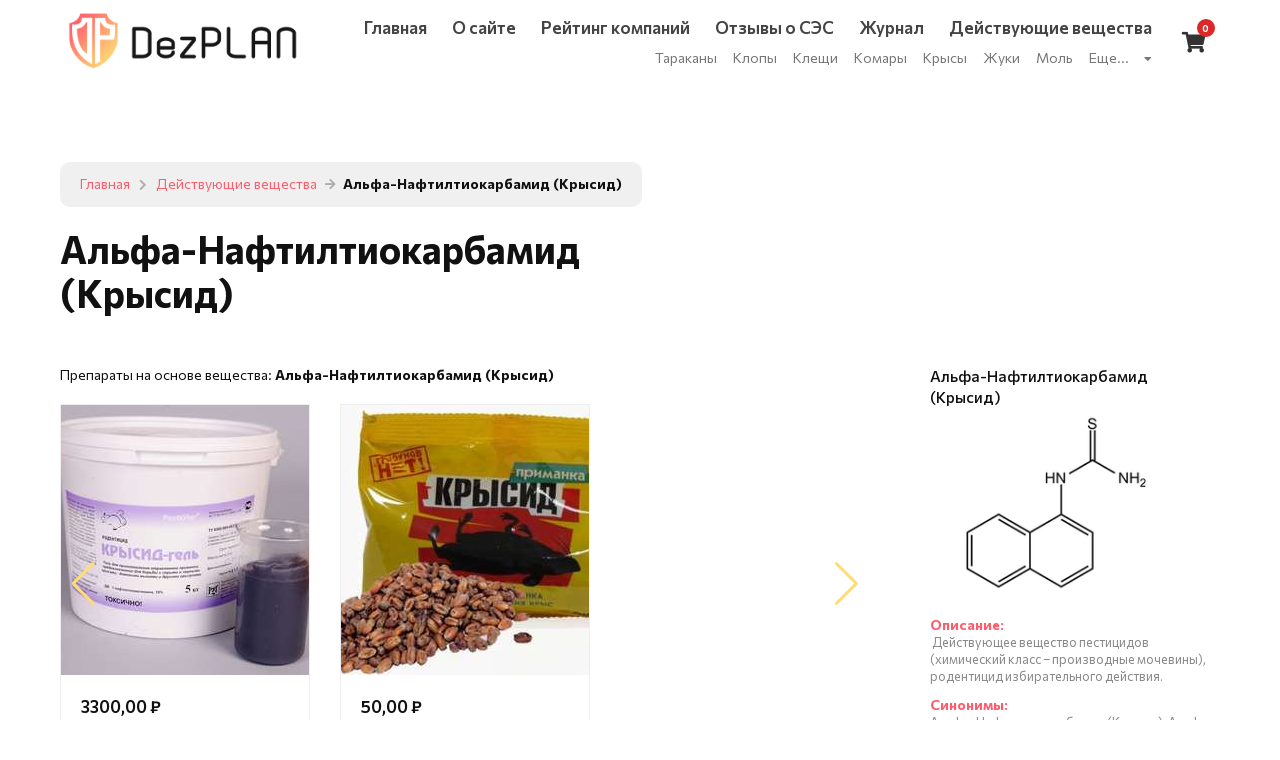

--- FILE ---
content_type: text/html; charset=utf-8
request_url: https://dezplan.ru/deystvuyushchie-veshchestva/alfa-naftiltiokarbamid-kryisid
body_size: 5109
content:




<!DOCTYPE html>
<html lang="ru">
<head>
	<meta charset="UTF-8">
	<title>Альфа-Нафтилтиокарбамид (Крысид)</title>
    <meta name="description" content="Альфа-Нафтилтиокарбамид (Крысид) – активный компонент, применяемый для дезинсекции, дезинфекции или дератизации. Используется в различных областях для защиты от вредителей, грибков и вирусов. Узнайте больше о его эффективности и безопасном применении." />
    <meta name="keywords" content="" />
    <meta name="yandex-verification" content="723c6e5ea4d1459e" />

    <link rel="preconnect" href="https://fonts.gstatic.com">
    
    <link href="https://fonts.googleapis.com/css2?family=Commissioner:wght@300;400;500;600;700&display=swap"
          rel="stylesheet">
    <link href="https://fonts.googleapis.com/css2?family=PT+Serif:ital,wght@0,400;0,700;1,400;1,700&display=swap"
          rel="stylesheet">

    
    

    

    
    
        <link rel="preload" href="/static/fonts/icons/outline-icons.cd6c777f1945.woff2" as="font" crossorigin="anonymous"/>
        <link rel="preload" href="/static/fonts/icons/icons.0ab54153eeec.woff2" as="font" crossorigin="anonymous"/>


        <link rel="stylesheet" href="/static/build/main.300e475152b5.css">
        <link rel="stylesheet" href="/static/css/swiper-bundle.eefbb0f9c184.css">
    

    
    
        
    

    
        






























































    

    <link rel="apple-touch-icon-precomposed" sizes="57x57" href="/static/img/favicon/apple-touch-icon-57x57.a460e23e77ee.png" />
    <link rel="apple-touch-icon-precomposed" sizes="114x114" href="/static/img/favicon/apple-touch-icon-114x114.b65d214b636a.png" />
    <link rel="apple-touch-icon-precomposed" sizes="72x72" href="/static/img/favicon/apple-touch-icon-72x72.ee4d36a15e0e.png" />
    <link rel="apple-touch-icon-precomposed" sizes="144x144" href="/static/img/favicon/apple-touch-icon-144x144.ddd794f3b9b8.png" />
    <link rel="apple-touch-icon-precomposed" sizes="120x120" href="/static/img/favicon/apple-touch-icon-120x120.c53f1476da8b.png" />
    <link rel="apple-touch-icon-precomposed" sizes="152x152" href="/static/img/favicon/apple-touch-icon-152x152.68e23d49e9cd.png" />
    <link rel="icon" type="image/png" href="/static/img/favicon/favicon-32x32.a549671ec8c7.png" sizes="32x32" />
    <link rel="icon" type="image/png" href="/static/img/favicon/favicon-16x16.a09de4897047.png" sizes="16x16" />
    <meta name="application-name" content="&nbsp;"/>
    <meta name="msapplication-TileColor" content="#FFFFFF" />
    <meta name="msapplication-TileImage" content="/static/img/favicon/mstile-144x144.ddd794f3b9b8.png" />
	<meta name="viewport" content="width=device-width, maximum-scale=1, initial-scale=1, user-scalable=0" />
	<!--[if IE]><meta http-equiv='X-UA-Compatible' content='IE=edge,chrome=1'><![endif]-->

    
    <meta name="google-site-verification" content="2qJvhF84l0bzGQplDWodbNXy3hgcA-UMvoIdcNx739c" />


        

        <!-- Yandex.Metrika counter -->
        <script type="text/javascript">
            (function (m, e, t, r, i, k, a) {
                m[i] = m[i] || function () {
                    (m[i].a = m[i].a || []).push(arguments)
                };
                m[i].l = 1 * new Date();
                k = e.createElement(t), a = e.getElementsByTagName(t)[0], k.async = 1, k.src = r, a.parentNode.insertBefore(k, a)
            })
            (window, document, "script", "https://mc.yandex.ru/metrika/tag.js", "ym");

            ym(56959999, "init", {
                clickmap: true,
                trackLinks: true,
                accurateTrackBounce: true,
                webvisor: true
            });
            
        </script>
        <noscript>
            <div><img src="https://mc.yandex.ru/watch/56959999" style="position:absolute; left:-9999px;" alt=""/></div>

        </noscript>
        <!-- /Yandex.Metrika counter -->
    
</head>
<body class="" >
<input type="hidden" name="csrfmiddlewaretoken" value="157Xf816urfzBpmbhb1AootgzmB74ycIMKReYecZeb9LK4RQkwfQU8q7nP5Z83qW">
    <div id="base_app" >
        <div :class="{'sidebar-open':mobile_menu.open}">
            <div class="sidebar-overlay" id="sidebarOverlay" @click="sidebarOverlayAreaTouch"></div>
            <aside class="sidebar" style="">
                <div class="sidebar__header">
                    <div class="sidebar__logo">
                        <img src="/static/img/logo6.c04a055d0e04.png" alt="Дезинфекция, дезинсекция, дератизация - Информационный портал Dezplan.ru">
                    </div>
                </div>





                <ul class="topbar-nav__bars sidebar__nav">
                    <li class="topbar-nav__bar"><a href="/">Главная</a></li>
                    <li class="topbar-nav__bar">
                        <a href="/reyting-kompaniy/" class=""><span>Рейтинг компаний</span></a></li>
                    <li class="topbar-nav__bar"><a href="/reviews/"><span>Отзывы о СЭС</span></a></li>
                    <li class="topbar-nav__bar">
                        <a href="/journal/" class=""><span>Журнал</span></a>
                    </li>
                    <li class="topbar-nav__bar">
                        <a href="/deystvuyushchie-veshchestva/" class=""><span>Действующие вещества</span></a>
                    </li>
                </ul>
                <ul class="sidebar__footer-links">
                    <div class="heading-title heading-title_h5">Популярные разделы</div>
                    
                    <li class="sidebar__footer-links__li"><a href="/journal/tarakanyi/">Тараканы</a></li>
                    
                    <li class="sidebar__footer-links__li"><a href="/journal/klopyi/">Клопы</a></li>
                    
                    <li class="sidebar__footer-links__li"><a href="/journal/kleschi/">Клещи</a></li>
                    
                    <li class="sidebar__footer-links__li"><a href="/journal/komaryi/">Комары</a></li>
                    
                    <li class="sidebar__footer-links__li"><a href="/journal/kryisyi/">Крысы</a></li>
                    
                    <li class="sidebar__footer-links__li"><a href="/journal/zhuki/">Жуки</a></li>
                    
                    <li class="sidebar__footer-links__li"><a href="/journal/mol/">Моль</a></li>
                    
                </ul>
                <div class="sidebar__contact">
                    
                    
                    
                </div>
            </aside>
            
            


<header class="header__topbar" id="top-navbar">
    <div class="header__top">
        <div class="container_wide">
            <div class="header__topbar__row">

                <div class="">





                    
                </div>
            </div>

        </div>
    </div>
    <div class="header__bottom">
        <div class="container_wide">
            <div class="header__grid">
                <div class="header__logo-col">
                    <a href="/" class="header__logo">
                        <img src="/static/img/logo6.c04a055d0e04.png" alt="Дезинфекция, дезинсекция, дератизация - Информационный портал Dezplan.ru">
                    </a>



                </div>
                <div class="header__nav-col">
                    <section>
                        <nav class="header__nav">
                            <a href="/" class="header__nav__el"><span>Главная</span></a>
                            <a href="/o-proekte/" class="header__nav__el"><span>О сайте</span></a>
                            <a href="/reyting-kompaniy/" class="header__nav__el"><span>Рейтинг компаний</span></a>
                            <a href="/reviews/" class="header__nav__el"><span>Отзывы о СЭС</span></a>
                            <a href="/journal/" class="header__nav__el"><span>Журнал</span></a>
                            <a href="/deystvuyushchie-veshchestva/" class="header__nav__el"><span>Действующие вещества</span></a>
                        </nav>
                        <div class="header__subnav">
                            
                            <a href="/journal/tarakanyi/" class="header__subnav__el"><span>Тараканы</span></a>
                            
                            <a href="/journal/klopyi/" class="header__subnav__el"><span>Клопы</span></a>
                            
                            <a href="/journal/kleschi/" class="header__subnav__el"><span>Клещи</span></a>
                            
                            <a href="/journal/komaryi/" class="header__subnav__el"><span>Комары</span></a>
                            
                            <a href="/journal/kryisyi/" class="header__subnav__el"><span>Крысы</span></a>
                            
                            <a href="/journal/zhuki/" class="header__subnav__el"><span>Жуки</span></a>
                            
                            <a href="/journal/mol/" class="header__subnav__el"><span>Моль</span></a>
                            
                            <div class="ui scrolling dropdown links header__subnav__el">
                                <input type="hidden" name="gender">
                                <div class="text">Еще...</div>
                                <i class="dropdown icon"></i>
                                <div class="menu">
                                    
                                    <a href="/journal/moshki/" class="item">Мошки</a>
                                    
                                    <a href="/journal/muhi/" class="item">Мухи</a>
                                    
                                    <a href="/journal/plesen-gribok/" class="item">Плесень (грибок)</a>
                                    
                                    <a href="/journal/blohi/" class="item">Блохи</a>
                                    
                                    <a href="/journal/virusyi-bakterii/" class="item">Вирусы, бактерии</a>
                                    
                                    <a href="/journal/vshi-pedikulez/" class="item">Вши, педикулез</a>
                                    
                                    <a href="/journal/gusenitsyi-i-babochki/" class="item">Гусеницы и бабочки</a>
                                    
                                    <a href="/journal/dvuhvostki-uhovertki/" class="item">Двухвостки (уховертки)</a>
                                    
                                    <a href="/journal/dezodoratsiya/" class="item">Дезодорация</a>
                                    
                                    <a href="/journal/dolgonosiki/" class="item">Долгоносики</a>
                                    
                                    <a href="/journal/drugie-nasekomyie/" class="item">Другие насекомые</a>
                                    
                                    <a href="/journal/koroedyi/" class="item">Короеды</a>
                                    
                                    <a href="/journal/krotyi/" class="item">Кроты</a>
                                    
                                    <a href="/journal/medvedka/" class="item">Медведка</a>
                                    
                                    <a href="/journal/mokritsyi/" class="item">Мокрицы</a>
                                    
                                    <a href="/journal/muravi/" class="item">Муравьи</a>
                                    
                                    <a href="/journal/myishi/" class="item">Мыши</a>
                                    
                                    <a href="/journal/oborudovanie/" class="item">Оборудование: полезные статьи</a>
                                    
                                    <a href="/journal/osyi-pchelyi-shershni/" class="item">Осы, пчелы, шершни</a>
                                    
                                    <a href="/journal/pauki/" class="item">Пауки</a>
                                    
                                    <a href="/journal/tlya/" class="item">Тля</a>
                                    
                                </div>
                            </div>
                        </div>

                    </section>
                </div>
                <div class="header__cart-col">
                    <a href="/cart/" class="header__cart">
                        <div class="item">
                            <i class="shopping cart icon"></i>
                            <div class="floating ui red mini circular label cart-count-tag">0</div>
                        </div>
                    </a>
                </div>






                <div class="header__menu-btn-col">
                    <div class="header__mobile-menu-btn" id="mobileNavToggle" @click="mobile_menu.open = true">
                        <div></div>
                        <div></div>
                        <div></div>
                    </div>
                </div>
            </div>
        </div>
    </div>


























</header>

            
            
    <section class="">
        <div class="pt80 mb20">
            <div class="breadcrumbs-container">
                <div class="container">
                    <div class="ui breadcrumb">
                        <a href="/" class="">Главная</a>
                        <i class="right chevron icon divider"></i>
                        <a class="section" href="/deystvuyushchie-veshchestva/">Действующие вещества</a>
                        <i class="right arrow icon divider"></i>
                        <div class="active section">Альфа-Нафтилтиокарбамид (Крысид)</div>
                    </div>
                </div>
            </div>
            <div class="container">
                <div class="page-heading_2__content">
                    <h1 class="page-heading_2__heading-title">Альфа-Нафтилтиокарбамид (Крысид)</h1>
                    
                </div>
            </div>
        </div>

    </section>
    <section class="">
        <div class="container">
            <div class="grid_col-with-sidebar">
                <div>
                <div class="article-content">
                    
                </div>
                
                <div class="mt30">
                    <div class="mb20">Препараты на основе вещества: <strong>Альфа-Нафтилтиокарбамид (Крысид)</strong></div>
                    <item-slider slider-name="substance_products_slider"
                                 inline-template>
                        <div class="swiper-container substance_slider" ref="substance_products_slider">
                            <div class="swiper-wrapper">
                                
                                    <div class="swiper-slide">
                                        
<a href="/katalog/krisid-gel_471/" class="product-list__item">
    <div class="product-list__item__image">
        
            <img src="/media/cache/49/df/49df6a3faeb6d1e6f0e0af2a128fd1b3.jpg" alt="">
        
    </div>
    <div class="product-list__item__body">
        <div class="product-list__item__price">
            3300,00 ₽
        </div>
        <div class="product-list__item__title">
            Крысид гель
        </div>
    </div>
</a>
                                    </div>
                                
                                    <div class="swiper-slide">
                                        
<a href="/katalog/krisid-primanka_472/" class="product-list__item">
    <div class="product-list__item__image">
        
            <img src="/media/cache/48/ee/48ee7b6d1b3dbb25a470cf2c371bec5a.jpg" alt="">
        
    </div>
    <div class="product-list__item__body">
        <div class="product-list__item__price">
            50,00 ₽
        </div>
        <div class="product-list__item__title">
            Крысид приманка
        </div>
    </div>
</a>
                                    </div>
                                
                            </div>
                            <div class="swiper-button-next swiper-button-white" @click="next()"></div>
                            <div class="swiper-button-prev swiper-button-white" @click="prev()"></div>
                        </div>
                    </item-slider>
                </div>
                
                </div>
                <div>
                    <div class="news-card ">
                        <div class="pa30">
                            <div class="news-card__title">Альфа-Нафтилтиокарбамид (Крысид)</div>
                            
                                <img class="news-card__image" src="/media/cache/7f/df/7fdf1be7363c0693d8c307e4ac2f1cf3.png"
                                     alt="Структурная формула Альфа-Нафтилтиокарбамид (Крысид)">
                            
                            <div class="card__list"><ul>
	<li><strong>Описание:</strong>&nbsp;Действующее вещество пестицидов (химический класс &ndash; производные мочевины), родентицид избирательного действия.</li>
	<li><strong>Синонимы: </strong>Альфа-Нафтилтиокарбамид (Крысид), Альфа-нафтилтиомочевина, Альфа-Нафтилтиокарбамид, &alpha;-Нафтилтиокарбамид, 1-нафтилтиомочевина, Нафтилтиомочевина,&nbsp;Нафтилтиокарбамид,&nbsp;1-(1-Naphthyl)-2-thiourea, крысид, Анту,&nbsp;1-НТМ</li>
</ul></div>
                        </div>
                    </div>
                </div>
            </div>
        </div>
    </section>


            <footer class="padding-lg footer_base pb30">
                <div class="container">
                    <div class="footer">
                        <div class="footer__contact footer__column footer__column_0">
                            <div class="footer__logo">
                                <img src="/static/img/logo6.c04a055d0e04.png" alt="Дезинфекция, дезинсекция, дератизация - Информационный портал Dezplan.ru">
                            </div>
                            <div class="mb20">
                                Главный независимый информационный портал о мире дезинфекции и санитарном благополучии населения Российской Федерации.
                            </div>
                            
                            <div class="footer__contact__contacts">
                                
                            <div>
                                
                                <div>
                                <span>Email: </span>
                                <a  class="link" href="mailto:info@dezplan.ru">info@dezplan.ru</a>
                                </div>
                                
                            </div>
                            </div>

                            <div class="footer__contact__social">
                                
                            </div>
                        <div class="footer__copyright">
                            © Dezplan.ru, 2014—2024
                        </div>
                        </div>
                        <div class="footer__column footer__column_2">
                            <div class="footer__heading">
                                 Dezplan
                            </div>
                            <ul class="footer__links-list footer__links-list_1">
                               <li><a href="/">Главная</a></li>
                               <li><a href="/o-proekte/">О проекте "Дезплан"</a></li>
                               <li><a href="/reyting-kompaniy/">Рейтинг компаний</a></li>
                               <li><a href="/reviews/"><span>Отзывы о СЭС</span></a></li>
                               <li><a href="/journal/">Журнал</a></li>
                               <li><a href="/novosti/">Новости</a></li>
                            </ul>
                        </div>
                        <div class="footer__column footer__column_1">
                            <div class="footer__heading">Журнал</div>
                            <div class="links">
                                <ul class="footer__links-list footer__links-list_1">
                                    
                                    <li>
                                        <a href="/journal/tarakanyi/">Тараканы</a>
                                    </li>
                                    
                                    <li>
                                        <a href="/journal/klopyi/">Клопы</a>
                                    </li>
                                    
                                    <li>
                                        <a href="/journal/kleschi/">Клещи</a>
                                    </li>
                                    
                                    <li>
                                        <a href="/journal/komaryi/">Комары</a>
                                    </li>
                                    
                                    <li>
                                        <a href="/journal/kryisyi/">Крысы</a>
                                    </li>
                                    
                                    <li>
                                        <a href="/journal/moshki/">Мошки</a>
                                    </li>
                                    

                                </ul>
                                <ul class="footer__links-list footer__links-list_2">
                                </ul>
                            </div>
                        </div>


                    </div>

                </div>
            </footer>
        </div>


        
        



    </div>

    
    
        <script src="https://cdn.jsdelivr.net/npm/vue/dist/vue.js"></script>
        <script
          src="/static/js/vendor/jquery-3.1.1.min.e071abda8fe6.js"
          integrity="sha256-hVVnYaiADRTO2PzUGmuLJr8BLUSjGIZsDYGmIJLv2b8="></script>

        <script src="https://cdn.jsdelivr.net/npm/intersection-observer@0.7.0/intersection-observer.js"></script>
        <script src="https://cdn.jsdelivr.net/npm/vanilla-lazyload@17.4.0/dist/lazyload.min.js"></script>
    

    
    


        <script src="/static/build/bundle.ebf729d974e6.js"></script>
    

    
    <script type="text/javascript">
      window._sharedData = {
        
          
            'DEBUG': false,
          
        
      }
    </script>

    
    
      
      
    
    <script type="text/javascript">
        var lazyLoadInstance = new LazyLoad({elements_selector: ".lazy"});
    </script>
    <link href="https://cdn.jsdelivr.net/npm/@fancyapps/ui/dist/fancybox.css" rel="stylesheet" />
<script src="https://cdn.jsdelivr.net/npm/@fancyapps/ui/dist/fancybox.umd.js"></script>
</body>


</html>




--- FILE ---
content_type: text/css
request_url: https://dezplan.ru/static/build/main.300e475152b5.css
body_size: 161432
content:
@charset "UTF-8";
/*social*/
.rating-bg-0 {
  background: #d07a6c;
}

.rating-text-0 {
  background: #ff300b;
}

.rating-bg-1 {
  background: #c18265;
}

.rating-text-1 {
  background: #ec400e;
}

.rating-bg-2 {
  background: #b38a5f;
}

.rating-text-2 {
  background: #d84f11;
}

.rating-bg-3 {
  background: #a49258;
}

.rating-text-3 {
  background: #c55f14;
}

.rating-bg-4 {
  background: #959a52;
}

.rating-text-4 {
  background: #b16e17;
}

.rating-bg-5 {
  background: #87a34b;
}

.rating-text-5 {
  background: #9e7e1b;
}

.rating-bg-6 {
  background: #78ab44;
}

.rating-text-6 {
  background: #8b8d1e;
}

.rating-bg-7 {
  background: #69b33e;
}

.rating-text-7 {
  background: #779d21;
}

.rating-bg-8 {
  background: #5abb37;
}

.rating-text-8 {
  background: #64ac24;
}

.rating-bg-9 {
  background: #4cc331;
}

.rating-text-9 {
  background: #50bc27;
}

.rating-bg-10 {
  background: #3dcb2a;
}

.rating-text-10 {
  background: #3dcb2a;
}

.rating-bg-0 {
  background: #dddddd;
}

.mb0 {
  margin-bottom: 0px !important;
}

.mt0 {
  margin-top: 0px !important;
}

.ml0 {
  margin-left: 0px !important;
}

.mr0 {
  margin-right: 0px !important;
}

.mx0 {
  margin-left: 0px !important;
  margin-right: 0px !important;
}

.my0 {
  margin-top: 0px !important;
  margin-bottom: 0px !important;
}

.ma0 {
  margin: 0px !important;
}

.pb0 {
  padding-bottom: 0px !important;
}

.pt0 {
  padding-top: 0px !important;
}

.pl0 {
  padding-left: 0px !important;
}

.pr0 {
  padding-right: 0px !important;
}

.px0 {
  padding-left: 0px !important;
  padding-right: 0px !important;
}

.py0 {
  padding-top: 0px !important;
  padding-bottom: 0px !important;
}

.pa0 {
  padding: 0px !important;
}

.mb10 {
  margin-bottom: 10px !important;
}

.mt10 {
  margin-top: 10px !important;
}

.ml10 {
  margin-left: 10px !important;
}

.mr10 {
  margin-right: 10px !important;
}

.mx10 {
  margin-left: 10px !important;
  margin-right: 10px !important;
}

.my10 {
  margin-top: 10px !important;
  margin-bottom: 10px !important;
}

.ma10 {
  margin: 10px !important;
}

.pb10 {
  padding-bottom: 10px !important;
}

.pt10 {
  padding-top: 10px !important;
}

.pl10 {
  padding-left: 10px !important;
}

.pr10 {
  padding-right: 10px !important;
}

.px10 {
  padding-left: 10px !important;
  padding-right: 10px !important;
}

.py10 {
  padding-top: 10px !important;
  padding-bottom: 10px !important;
}

.pa10 {
  padding: 10px !important;
}

.mb20 {
  margin-bottom: 20px !important;
}

.mt20 {
  margin-top: 20px !important;
}

.ml20 {
  margin-left: 20px !important;
}

.mr20 {
  margin-right: 20px !important;
}

.mx20 {
  margin-left: 20px !important;
  margin-right: 20px !important;
}

.my20 {
  margin-top: 20px !important;
  margin-bottom: 20px !important;
}

.ma20 {
  margin: 20px !important;
}

.pb20 {
  padding-bottom: 20px !important;
}

.pt20 {
  padding-top: 20px !important;
}

.pl20 {
  padding-left: 20px !important;
}

.pr20 {
  padding-right: 20px !important;
}

.px20 {
  padding-left: 20px !important;
  padding-right: 20px !important;
}

.py20 {
  padding-top: 20px !important;
  padding-bottom: 20px !important;
}

.pa20 {
  padding: 20px !important;
}

.mb30 {
  margin-bottom: 30px !important;
}

.mt30 {
  margin-top: 30px !important;
}

.ml30 {
  margin-left: 30px !important;
}

.mr30 {
  margin-right: 30px !important;
}

.mx30 {
  margin-left: 30px !important;
  margin-right: 30px !important;
}

.my30 {
  margin-top: 30px !important;
  margin-bottom: 30px !important;
}

.ma30 {
  margin: 30px !important;
}

.pb30 {
  padding-bottom: 30px !important;
}

.pt30 {
  padding-top: 30px !important;
}

.pl30 {
  padding-left: 30px !important;
}

.pr30 {
  padding-right: 30px !important;
}

.px30 {
  padding-left: 30px !important;
  padding-right: 30px !important;
}

.py30 {
  padding-top: 30px !important;
  padding-bottom: 30px !important;
}

.pa30 {
  padding: 30px !important;
}

.mb40 {
  margin-bottom: 40px !important;
}

.mt40 {
  margin-top: 40px !important;
}

.ml40 {
  margin-left: 40px !important;
}

.mr40 {
  margin-right: 40px !important;
}

.mx40 {
  margin-left: 40px !important;
  margin-right: 40px !important;
}

.my40 {
  margin-top: 40px !important;
  margin-bottom: 40px !important;
}

.ma40 {
  margin: 40px !important;
}

.pb40 {
  padding-bottom: 40px !important;
}

.pt40 {
  padding-top: 40px !important;
}

.pl40 {
  padding-left: 40px !important;
}

.pr40 {
  padding-right: 40px !important;
}

.px40 {
  padding-left: 40px !important;
  padding-right: 40px !important;
}

.py40 {
  padding-top: 40px !important;
  padding-bottom: 40px !important;
}

.pa40 {
  padding: 40px !important;
}

.mb50 {
  margin-bottom: 50px !important;
}

.mt50 {
  margin-top: 50px !important;
}

.ml50 {
  margin-left: 50px !important;
}

.mr50 {
  margin-right: 50px !important;
}

.mx50 {
  margin-left: 50px !important;
  margin-right: 50px !important;
}

.my50 {
  margin-top: 50px !important;
  margin-bottom: 50px !important;
}

.ma50 {
  margin: 50px !important;
}

.pb50 {
  padding-bottom: 50px !important;
}

.pt50 {
  padding-top: 50px !important;
}

.pl50 {
  padding-left: 50px !important;
}

.pr50 {
  padding-right: 50px !important;
}

.px50 {
  padding-left: 50px !important;
  padding-right: 50px !important;
}

.py50 {
  padding-top: 50px !important;
  padding-bottom: 50px !important;
}

.pa50 {
  padding: 50px !important;
}

.mb60 {
  margin-bottom: 60px !important;
}

.mt60 {
  margin-top: 60px !important;
}

.ml60 {
  margin-left: 60px !important;
}

.mr60 {
  margin-right: 60px !important;
}

.mx60 {
  margin-left: 60px !important;
  margin-right: 60px !important;
}

.my60 {
  margin-top: 60px !important;
  margin-bottom: 60px !important;
}

.ma60 {
  margin: 60px !important;
}

.pb60 {
  padding-bottom: 60px !important;
}

.pt60 {
  padding-top: 60px !important;
}

.pl60 {
  padding-left: 60px !important;
}

.pr60 {
  padding-right: 60px !important;
}

.px60 {
  padding-left: 60px !important;
  padding-right: 60px !important;
}

.py60 {
  padding-top: 60px !important;
  padding-bottom: 60px !important;
}

.pa60 {
  padding: 60px !important;
}

.mb70 {
  margin-bottom: 70px !important;
}

.mt70 {
  margin-top: 70px !important;
}

.ml70 {
  margin-left: 70px !important;
}

.mr70 {
  margin-right: 70px !important;
}

.mx70 {
  margin-left: 70px !important;
  margin-right: 70px !important;
}

.my70 {
  margin-top: 70px !important;
  margin-bottom: 70px !important;
}

.ma70 {
  margin: 70px !important;
}

.pb70 {
  padding-bottom: 70px !important;
}

.pt70 {
  padding-top: 70px !important;
}

.pl70 {
  padding-left: 70px !important;
}

.pr70 {
  padding-right: 70px !important;
}

.px70 {
  padding-left: 70px !important;
  padding-right: 70px !important;
}

.py70 {
  padding-top: 70px !important;
  padding-bottom: 70px !important;
}

.pa70 {
  padding: 70px !important;
}

.mb80 {
  margin-bottom: 80px !important;
}

.mt80 {
  margin-top: 80px !important;
}

.ml80 {
  margin-left: 80px !important;
}

.mr80 {
  margin-right: 80px !important;
}

.mx80 {
  margin-left: 80px !important;
  margin-right: 80px !important;
}

.my80 {
  margin-top: 80px !important;
  margin-bottom: 80px !important;
}

.ma80 {
  margin: 80px !important;
}

.pb80 {
  padding-bottom: 80px !important;
}

.pt80 {
  padding-top: 80px !important;
}

.pl80 {
  padding-left: 80px !important;
}

.pr80 {
  padding-right: 80px !important;
}

.px80 {
  padding-left: 80px !important;
  padding-right: 80px !important;
}

.py80 {
  padding-top: 80px !important;
  padding-bottom: 80px !important;
}

.pa80 {
  padding: 80px !important;
}

.mb90 {
  margin-bottom: 90px !important;
}

.mt90 {
  margin-top: 90px !important;
}

.ml90 {
  margin-left: 90px !important;
}

.mr90 {
  margin-right: 90px !important;
}

.mx90 {
  margin-left: 90px !important;
  margin-right: 90px !important;
}

.my90 {
  margin-top: 90px !important;
  margin-bottom: 90px !important;
}

.ma90 {
  margin: 90px !important;
}

.pb90 {
  padding-bottom: 90px !important;
}

.pt90 {
  padding-top: 90px !important;
}

.pl90 {
  padding-left: 90px !important;
}

.pr90 {
  padding-right: 90px !important;
}

.px90 {
  padding-left: 90px !important;
  padding-right: 90px !important;
}

.py90 {
  padding-top: 90px !important;
  padding-bottom: 90px !important;
}

.pa90 {
  padding: 90px !important;
}

.mb100 {
  margin-bottom: 100px !important;
}

.mt100 {
  margin-top: 100px !important;
}

.ml100 {
  margin-left: 100px !important;
}

.mr100 {
  margin-right: 100px !important;
}

.mx100 {
  margin-left: 100px !important;
  margin-right: 100px !important;
}

.my100 {
  margin-top: 100px !important;
  margin-bottom: 100px !important;
}

.ma100 {
  margin: 100px !important;
}

.pb100 {
  padding-bottom: 100px !important;
}

.pt100 {
  padding-top: 100px !important;
}

.pl100 {
  padding-left: 100px !important;
}

.pr100 {
  padding-right: 100px !important;
}

.px100 {
  padding-left: 100px !important;
  padding-right: 100px !important;
}

.py100 {
  padding-top: 100px !important;
  padding-bottom: 100px !important;
}

.pa100 {
  padding: 100px !important;
}

.dib {
  display: inline-block;
}

.subtext {
  font-size: 0.9em;
  color: #777777;
}

.flex {
  display: -webkit-box;
  display: -ms-flexbox;
  display: flex;
}
.flex.fww {
  -ms-flex-wrap: wrap;
      flex-wrap: wrap;
}
.flex.jcc {
  -webkit-box-pack: center;
      -ms-flex-pack: center;
          justify-content: center;
}
.flex.jcsb {
  -webkit-box-pack: justify;
      -ms-flex-pack: justify;
          justify-content: space-between;
}
.flex.aic {
  -webkit-box-align: center;
      -ms-flex-align: center;
          align-items: center;
}
.flex-2 {
  display: -webkit-box;
  display: -ms-flexbox;
  display: flex;
}
.flex-2 > * {
  width: 50%;
  padding: 0 20px;
}
.flex .j-end {
  justify-self: flex-end;
}

.text-success {
  color: #069c03;
}
.text-primary {
  color: #ff5d6c;
}

.text-center, .center {
  text-align: center;
}

.text-right {
  text-align: right !important;
}

.border-top {
  border-top: 1px solid rgba(255, 93, 108, 0.2);
}

.block-shadow {
  -webkit-box-shadow: 0 3px 5px rgba(0, 0, 0, 0.15);
  box-shadow: 0 3px 5px rgba(0, 0, 0, 0.15);
}

.grad, .team-one__tags .tag, .bg_dark-image_grad, .bg_primary_grad {
  background: #ff5d6c;
  background: -o-linear-gradient(135deg, #ff5d6c 0%, #2980B9 100%);
  background: linear-gradient(-45deg, #ff5d6c 0%, #2980B9 100%);
  filter: progid:DXImageTransform.Microsoft.gradient( startColorstr="$primary", endColorstr="$secondary",GradientType=1 );
}

.grad2 {
  background: #ff5d6c;
  background: -o-linear-gradient(135deg, #ff5d6c 0%, #ffdd74 100%);
  background: linear-gradient(-45deg, #ff5d6c 0%, #ffdd74 100%);
  filter: progid:DXImageTransform.Microsoft.gradient( startColorstr="$primary", endColorstr="$alternate",GradientType=1 );
}

.primary-bg {
  background: #ff5d6c !important;
  color: #ffffff !important;
}

.alternate-bg {
  background: #ffdd74 !important;
}

.visible-xs {
  display: none;
}
@media only screen and (max-width: 479px) {
  .visible-xs {
    display: block !important;
  }
}
.visible-tablet {
  display: none;
}
@media only screen and (max-width: 991px) {
  .visible-tablet {
    display: block !important;
  }
}

html {
  font-family: "Commissioner", sans-serif;
  font-weight: normal;
  -webkit-font-feature-settings: "lnum";
  font-feature-settings: "lnum";
  -ms-text-size-adjust: 100%;
  -webkit-text-size-adjust: 100%;
  -webkit-font-smoothing: antialiased;
  -moz-osx-font-smoothing: grayscale;
  -webkit-overflow-scrolling: touch;
}
@media only screen and (max-width: 479px) {
  html {
    font-size: 13px !important;
  }
}

* {
  -webkit-box-sizing: border-box;
          box-sizing: border-box;
}

body {
  color: #111;
  font-size: 16px;
  line-height: 1.42;
}

a {
  color: #ff5d6c;
  -webkit-transition: all ease 0.15s;
  -o-transition: all ease 0.15s;
  transition: all ease 0.15s;
  border-bottom: 1px solid #85a4ab;
  text-decoration: none;
  outline-color: transparent;
}
a:hover {
  -webkit-transition: all ease 0.15s;
  -o-transition: all ease 0.15s;
  transition: all ease 0.15s;
  border-bottom-color: transparent;
}

.index-image-banner {
  background-repeat: no-repeat;
  background-size: contain;
  background-position: right bottom;
  background-color: #fff;
}
@media only screen and (max-width: 767px) {
  .index-image-banner {
    background: none;
  }
}

.header__top {
  color: #777777;
}
@media only screen and (max-width: 1599px) {
  .header__top {
    display: block;
  }
  .header__top .header__contact__info {
    display: -webkit-box;
    display: -ms-flexbox;
    display: flex;
  }
}
@media only screen and (max-width: 479px) {
  .header__top {
    display: none;
  }
}
.header__top__elem {
  display: -webkit-box;
  display: -ms-flexbox;
  display: flex;
  -webkit-box-align: center;
      -ms-flex-align: center;
          align-items: center;
  position: relative;
}
.header__top__elem > div:first-child {
  font-weight: bold;
  margin-right: 3px;
}
@media only screen and (max-width: 767px) {
  .header__top__elem > div:first-child {
    display: none;
  }
}
.header__top__lang .dropdown-box-trigger {
  color: #527178;
  border-bottom: 1px solid rgba(82, 113, 120, 0.3);
}
.header__top__lang .dropdown-box-trigger:hover {
  border-bottom-color: transparent;
  color: #638890;
}
.header__bottom {
  color: white;
  padding: 10px 0;
}
.header__bottom2 {
  background: #ffffff;
  padding: 5px 0;
  border-bottom: 1px solid #b9b9b9;
}
.header__bottom2 .link.list {
  border-bottom: none;
}
.header__bottom2 .link.list a {
  border-bottom: none;
  font-weight: 500;
}
.header__bottom2 .link.list a .content {
  color: #5e5e5e;
  -webkit-transition: all ease 0.2s;
  -o-transition: all ease 0.2s;
  transition: all ease 0.2s;
}
.header__bottom2 .link.list a .content:hover {
  -webkit-transition: all ease 0.2s;
  -o-transition: all ease 0.2s;
  transition: all ease 0.2s;
}
.header__bottom2 .link.list a:hover .content {
  color: #ffdd74;
}
.header__bottom2__submenu {
  display: -webkit-box;
  display: -ms-flexbox;
  display: flex;
}
.header__bottom2__submenu .item {
  display: block;
  padding-left: 10px !important;
  padding-right: 10px !important;
}
.header__contact-elem div:nth-child(1) {
  color: #777777;
  font-size: 0.8rem;
}
.header__contact-elem div:nth-child(2) {
  font-size: 1.2rem;
}
.header__topbar {
  top: -200px;
  font-size: 0.9rem;
}
.header__topbar__row {
  display: -webkit-box;
  display: -ms-flexbox;
  display: flex;
  -webkit-box-align: center;
      -ms-flex-align: center;
          align-items: center;
  -webkit-box-pack: justify;
      -ms-flex-pack: justify;
          justify-content: space-between;
}
.header__topbar__msg {
  font-size: 1rem;
}
.header__topbar.sticky {
  position: fixed;
  top: 0 !important;
  z-index: 100;
  left: 0;
  right: 0;
  -webkit-transition: all ease 0.7s;
  -o-transition: all ease 0.7s;
  transition: all ease 0.7s;
}
.header__mobile-menu-btn {
  display: none;
  padding: 7px 10px;
  -webkit-transition: all ease 0.2s;
  -o-transition: all ease 0.2s;
  transition: all ease 0.2s;
}
.header__mobile-menu-btn:hover, .header__mobile-menu-btn:active, .header__mobile-menu-btn:focus {
  cursor: pointer;
  color: #fff;
  background: #e3eaec;
  -webkit-transition: all ease 0.2s;
  -o-transition: all ease 0.2s;
  transition: all ease 0.2s;
}
.header__mobile-menu-btn:hover > div, .header__mobile-menu-btn:active > div, .header__mobile-menu-btn:focus > div {
  background-color: #ff5d6c;
  -webkit-transition: all ease 0.2s;
  -o-transition: all ease 0.2s;
  transition: all ease 0.2s;
}
@media only screen and (max-width: 991px) {
  .header__mobile-menu-btn {
    display: block;
  }
}
.header__mobile-menu-btn > div {
  width: 25px;
  height: 4px;
  background-color: #ff5d6c;
  margin: 5px auto !important;
  -webkit-transition: all ease 0.2s;
  -o-transition: all ease 0.2s;
  transition: all ease 0.2s;
}
.header_homepage {
  position: absolute;
  top: 0;
  width: 100%;
  z-index: 10;
}
.header__cart {
  color: #333333;
  padding: 10px 10px;
  display: block;
  border: none;
}
.header__cart .item {
  position: relative;
}
.header__cart i {
  font-size: 1.5rem !important;
}
.header__subnav {
  display: -webkit-box;
  display: -ms-flexbox;
  display: flex;
  -webkit-box-pack: end;
      -ms-flex-pack: end;
          justify-content: flex-end;
  font-size: 1rem;
}
.header__subnav__el {
  color: #777777 !important;
  border-bottom: none;
  margin-right: 4px;
  padding: 3px 6px;
  display: -webkit-box;
  display: -ms-flexbox;
  display: flex;
  -webkit-box-align: center;
      -ms-flex-align: center;
          align-items: center;
  -webkit-transition: all ease 0.1s;
  -o-transition: all ease 0.1s;
  transition: all ease 0.1s;
}
.header__subnav__el:last-child {
  padding-right: 0;
}
.header__subnav__el:hover {
  -webkit-transition: all ease 0.1s;
  -o-transition: all ease 0.1s;
  transition: all ease 0.1s;
}
.header__subnav__el span {
  border-bottom: 1px solid transparent;
  -webkit-transition: all ease 0.15s;
  -o-transition: all ease 0.15s;
  transition: all ease 0.15s;
}
.header__subnav__el span:hover {
  -webkit-transition: all ease 0.15s;
  -o-transition: all ease 0.15s;
  transition: all ease 0.15s;
}
.header__subnav__el:hover {
  color: #ff5d6c !important;
}
.header__subnav__el:hover span {
  border-bottom: 1px solid rgba(255, 93, 108, 0.3);
}
@media only screen and (max-width: 1199px) {
  .header__subnav__el {
    margin-right: 5px;
    font-size: 0.9rem;
  }
}
.header__subnav__el:last-child {
  margin-right: 0;
}
.header__nav {
  font-size: 1.2rem;
  color: #111;
  display: -webkit-box;
  display: -ms-flexbox;
  display: flex;
  -webkit-box-align: center;
      -ms-flex-align: center;
          align-items: center;
  -webkit-box-pack: end;
      -ms-flex-pack: end;
          justify-content: flex-end;
  font-weight: 600;
}
@media only screen and (max-width: 991px) {
  .header__nav {
    display: none;
  }
}
.header__nav__el {
  color: #444444 !important;
  border-bottom: none;
  margin-right: 5px;
  padding: 5px 10px;
  display: -webkit-box;
  display: -ms-flexbox;
  display: flex;
  -webkit-box-align: center;
      -ms-flex-align: center;
          align-items: center;
  -webkit-transition: all ease 0.1s;
  -o-transition: all ease 0.1s;
  transition: all ease 0.1s;
}
.header__nav__el:hover {
  -webkit-transition: all ease 0.1s;
  -o-transition: all ease 0.1s;
  transition: all ease 0.1s;
}
.header__nav__el:last-child {
  padding-right: 0;
}
.header__nav__el span {
  border-bottom: 1px solid transparent;
  -webkit-transition: all ease 0.15s;
  -o-transition: all ease 0.15s;
  transition: all ease 0.15s;
}
.header__nav__el span:hover {
  -webkit-transition: all ease 0.15s;
  -o-transition: all ease 0.15s;
  transition: all ease 0.15s;
}
.header__nav__el:hover {
  color: #ff5d6c !important;
}
.header__nav__el:hover span {
  border-bottom: 1px solid rgba(255, 93, 108, 0.3);
}
@media only screen and (max-width: 1199px) {
  .header__nav__el {
    margin-right: 5px;
    font-size: 1rem;
  }
}
.header__nav__el:last-child {
  margin-right: 0;
}
.header__grid {
  display: grid;
  grid-template-areas: "logo nav cart_icon";
  grid-template-columns: auto 1fr auto;
  -webkit-box-align: center;
      -ms-flex-align: center;
          align-items: center;
  grid-gap: 20px;
  -webkit-box-pack: start;
      -ms-flex-pack: start;
          justify-content: flex-start;
}
@media only screen and (max-width: 991px) {
  .header__grid {
    grid-template-areas: "mobile_btn cart_icon logo";
    grid-template-columns: 50px auto 1fr;
    -webkit-box-pack: justify;
        -ms-flex-pack: justify;
            justify-content: space-between;
    grid-gap: 0;
  }
}
.header__logo-col {
  grid-area: logo;
  align-self: stretch;
}
@media only screen and (max-width: 991px) {
  .header__logo-col {
    justify-self: flex-end;
    -ms-flex-item-align: center;
        align-self: center;
  }
}
.header__contact-col {
  grid-area: contact;
  justify-self: flex-end;
  padding-right: 20px;
  display: -webkit-box;
  display: -ms-flexbox;
  display: flex;
  -webkit-box-align: stretch;
      -ms-flex-align: stretch;
          align-items: stretch;
}
.header__nav-col {
  grid-area: nav;
  display: -webkit-box;
  display: -ms-flexbox;
  display: flex;
  -webkit-box-align: center;
      -ms-flex-align: center;
          align-items: center;
  -webkit-box-pack: end;
      -ms-flex-pack: end;
          justify-content: flex-end;
  margin-left: 20px;
  height: 100%;
}
@media only screen and (max-width: 991px) {
  .header__nav-col {
    display: none;
  }
}
.header__cart-col {
  grid-area: cart_icon;
}
.header__menu-btn-col {
  grid-area: mobile_btn;
  display: none;
}
@media only screen and (max-width: 991px) {
  .header__menu-btn-col {
    display: block;
  }
}
.header__logo {
  display: block;
  text-decoration: none;
  border-bottom: none;
}
.header__logo img {
  width: 250px;
  display: block;
}
@media only screen and (max-width: 1199px) {
  .header__logo img {
    width: 220px;
  }
}
@media only screen and (max-width: 767px) {
  .header__logo img {
    width: 160px;
  }
}
@media only screen and (max-width: 479px) {
  .header__logo img {
    display: block;
    width: 140px;
  }
}
.header__logo__short img {
  width: 130px;
  display: none;
}
@media only screen and (max-width: 767px) {
  .header__logo__short img {
    display: block;
  }
}
@media only screen and (max-width: 479px) {
  .header__logo__short img {
    display: none;
  }
}
.header__social i {
  font-size: 13px;
  padding: 8px;
  background-color: transparent;
}
.header__contact__info {
  display: -webkit-box;
  display: -ms-flexbox;
  display: flex;
  -webkit-box-align: center;
      -ms-flex-align: center;
          align-items: center;
  padding: 7px 20px;
  -webkit-box-pack: end;
      -ms-flex-pack: end;
          justify-content: flex-end;
}
@media only screen and (max-width: 991px) {
  .header__contact__info {
    padding: 7px 0;
  }
}
@media only screen and (max-width: 1599px) {
  .header__contact__info {
    display: none;
  }
}
.header__contact__info > * {
  margin-right: 30px;
}
.header__contact__info > *:last-child {
  margin-right: 0;
}
.header__contact__info a {
  color: #ff5d6c;
  border-bottom: 1px solid rgba(255, 93, 108, 0.3);
  font-size: 15px;
}
.header__contact__info a:hover {
  border-bottom-color: transparent;
  color: #ff8691;
}
.header__contact__actions {
  padding-left: 20px;
  display: -webkit-box;
  display: -ms-flexbox;
  display: flex;
  -webkit-box-align: center;
      -ms-flex-align: center;
          align-items: center;
}
@media only screen and (max-width: 479px) {
  .header__contact__actions {
    display: none;
  }
}
@media only screen and (max-width: 991px) {
  .header__contact__actions {
    padding: 5px 0;
  }
}
.header__contact__actions > a, .header__contact__actions > div {
  display: inline-block;
  text-align: center;
  margin-right: 10px;
}
.header__contact__actions > a:last-child, .header__contact__actions > div:last-child {
  margin-right: 0;
}
.header__content__bottom {
  padding: 10px 0;
}

.h-title {
  margin-top: 0;
  word-spacing: 0.2em;
  font-weight: 700;
}
.h-title_2 {
  font-size: 2rem;
  margin-bottom: 10px;
}
.h-title_3 {
  font-size: 1.3rem;
  margin-bottom: 10px;
}
.h-title_h-font {
  font-family: "Playfair Display", serif;
}

.sub-h-title {
  color: #666666;
  font-size: 0.85em;
  line-height: 1.5em;
}

@media only screen and (max-width: 991px) {
  .journal-videos-grid {
    display: grid;
    grid-gap: 5px;
    grid-template-columns: repeat(auto-fit, minmax(200px, 1fr));
  }
}
.journal-videos-grid .article-video {
  margin-bottom: 30px;
  max-width: 400px;
}
.journal-videos-grid .article-video:last-child {
  margin-bottom: 0;
}

.index-news__grid {
  display: grid;
  grid-template-columns: 3fr 2fr;
}
@media only screen and (max-width: 1599px) {
  .index-news__grid {
    grid-template-columns: 1fr;
  }
}
.index-news__title2 {
  font-size: 1rem;
  font-weight: 500;
  text-transform: uppercase;
  margin-bottom: 10px;
}
.index-news__left {
  border-right: 1px solid #d3dfe1;
  padding: 20px 0;
  padding-right: 20px;
}
@media only screen and (max-width: 1599px) {
  .index-news__left {
    padding-right: 0;
    border: none;
  }
}
.index-news__right {
  padding: 20px 0;
  padding-left: 20px;
}
@media only screen and (max-width: 1599px) {
  .index-news__right {
    padding-left: 0;
  }
}

.sidebar-open .sidebar {
  left: 0;
  -webkit-transition: all ease 0.3s;
  -o-transition: all ease 0.3s;
  transition: all ease 0.3s;
}
@media only screen and (max-width: 991px) {
  .sidebar-open .sidebar-overlay {
    display: block;
    opacity: 1;
    -webkit-transition: all ease 0.3s;
    -o-transition: all ease 0.3s;
    transition: all ease 0.3s;
  }
}

.sidebar {
  display: none;
  color: #29383b;
  font-size: 13px;
  position: fixed;
  top: 0;
  bottom: 0;
  left: -300px;
  width: 250px;
  z-index: 3000;
  background: #fff;
  overflow: hidden;
  overflow-y: scroll;
  -webkit-transition: left 0.3s ease;
  -o-transition: left 0.3s ease;
  transition: left 0.3s ease;
}
@media only screen and (max-width: 991px) {
  .sidebar {
    display: block;
  }
}
.sidebar-overlay {
  position: fixed;
  top: 0;
  bottom: 0;
  right: 0;
  left: 0;
  display: none;
  background: rgba(0, 0, 0, 0.5);
  z-index: 202;
  -webkit-transition: all ease 0.3s;
  -o-transition: all ease 0.3s;
  transition: all ease 0.3s;
}
@media only screen and (max-width: 991px) {
  .sidebar-open {
    overflow: hidden;
  }
}
.sidebar__header {
  text-align: center;
  padding: 20px 30px 10px;
}
.sidebar__info {
  padding: 10px 30px;
}
.sidebar__logo img {
  max-width: 100%;
}
.sidebar__desc {
  color: #ff5d6c;
  margin-top: 5px;
}
.sidebar .topbar-nav__bars {
  padding-bottom: 10px;
}
.sidebar .topbar-nav__bar {
  display: block;
}
.sidebar .topbar-nav__bar > a {
  padding-left: 30px;
  padding-right: 30px;
  color: #29383b;
  border-bottom: none;
}
.sidebar__footer-links {
  list-style: none;
  padding: 20px 30px;
}
.sidebar__footer-links__li {
  display: block;
  margin-bottom: 7px;
}
.sidebar__footer-links__li a {
  color: #ff5d6c;
}
.sidebar__contact {
  padding: 20px 15px 20px 30px;
  color: #888888;
}
.sidebar__contact a {
  color: #ff5d6c;
  border-bottom: 1px solid rgba(255, 93, 108, 0.3);
}
.sidebar__contact a:hover {
  border-bottom-color: transparent;
  color: #ff8691;
}
.sidebar__contact__one {
  margin-bottom: 15px;
}
.sidebar__contact__label {
  font-size: 12px;
  margin-bottom: 3px;
}
.sidebar__contact__phone {
  font-size: 13px;
  font-weight: 500;
  color: #ff5d6c;
}

.contact-content__info {
  display: grid;
  grid-template-columns: 1fr 1fr 1fr;
  grid-gap: 20px;
}
@media only screen and (max-width: 767px) {
  .contact-content__info {
    grid-template-columns: 1fr;
  }
}

.title-value_t {
  text-transform: uppercase;
  font-size: 0.9em;
  margin-bottom: 3px;
}
.title-value_v {
  color: #2980B9;
  font-weight: 600;
  font-size: 1.2em;
}
.title-value_v p {
  margin: 0;
}
.title-value_v a, .title-value_v a:visited {
  color: #2980B9;
  border-bottom: 1px solid rgba(41, 128, 185, 0.3);
}
.title-value_v a:hover, .title-value_v a:visited:hover {
  border-bottom-color: transparent;
  color: #3896d3;
}

.topbar-nav {
  display: -webkit-box;
  display: -ms-flexbox;
  display: flex;
  -webkit-box-align: center;
      -ms-flex-align: center;
          align-items: center;
  -webkit-box-pack: justify;
      -ms-flex-pack: justify;
          justify-content: space-between;
  height: 45px;
  position: relative;
  z-index: 15;
}
.topbar-nav__dropdown {
  position: absolute;
}
.topbar-nav-section {
  border-bottom: 1px solid #b8cacf;
  background: #fff;
}
.topbar-nav-section.sticky {
  position: fixed;
  top: 0;
  width: 100%;
  z-index: 31;
}
@media only screen and (max-width: 767px) {
  .topbar-nav-section .container, .topbar-nav-section .top-mainbar__container {
    padding-left: 0;
  }
}
.topbar-nav__bars {
  list-style-type: none;
  padding: 0;
  margin: 0;
}
.topbar-nav__bar {
  display: inline-block;
}
.topbar-nav__bar.active, .topbar-nav__bar:hover, .topbar-nav__bar:focus, .topbar-nav__bar:active {
  background: #ffdd74;
  -webkit-transition: all ease 0.3s;
  -o-transition: all ease 0.3s;
  transition: all ease 0.3s;
  color: #111111;
}
.topbar-nav__bar.dropdown:hover > .inner-menu {
  display: grid;
}
.topbar-nav__bar > a {
  text-decoration: none;
  color: #f0f0f0;
  padding: 10px 15px;
  font-size: 1rem;
  display: block;
  -webkit-transition: all ease 0.3s;
  -o-transition: all ease 0.3s;
  transition: all ease 0.3s;
  font-weight: 500;
}
.topbar-nav__actions {
  list-style-type: none;
  padding: 0;
  margin: 0;
  text-align: right;
}
.topbar-nav__actions__bar {
  font-size: 11px;
  text-transform: uppercase;
  display: inline-block;
  margin-right: 15px;
}
.topbar-nav__actions__bar:last-child {
  margin-right: 0;
}
.topbar-nav__actions__icon-link {
  text-decoration: none;
  position: relative;
  display: -webkit-box;
  display: -ms-flexbox;
  display: flex;
  -webkit-box-align: center;
      -ms-flex-align: center;
          align-items: center;
}
.topbar-nav__actions__icon-link i {
  font-size: 18px;
  margin-right: 4px;
}
.topbar-nav__actions .cart-count-tag {
  width: 18px;
  height: 18px;
  font-size: 10px;
  line-height: 18px;
  border-radius: 50%;
  text-align: center;
  color: #fff;
  margin-left: 5px;
  background: #ff5d6c;
  right: -20px;
}
.topbar-nav__mobile-menu-btn {
  display: none;
  padding: 7px 10px;
  -webkit-transition: all ease 0.2s;
  -o-transition: all ease 0.2s;
  transition: all ease 0.2s;
}
.topbar-nav__mobile-menu-btn:hover, .topbar-nav__mobile-menu-btn:active, .topbar-nav__mobile-menu-btn:focus {
  cursor: pointer;
  color: #fff;
  background: rgba(0, 0, 0, 0.5);
  -webkit-transition: all ease 0.2s;
  -o-transition: all ease 0.2s;
  transition: all ease 0.2s;
}
.topbar-nav__mobile-menu-btn:hover > div, .topbar-nav__mobile-menu-btn:active > div, .topbar-nav__mobile-menu-btn:focus > div {
  background-color: #527178 !important;
  -webkit-transition: all ease 0.2s;
  -o-transition: all ease 0.2s;
  transition: all ease 0.2s;
}
@media only screen and (max-width: 991px) {
  .topbar-nav__mobile-menu-btn {
    display: block;
  }
}
.topbar-nav__mobile-menu-btn > div {
  width: 25px;
  height: 4px;
  background-color: #ff5d6c;
  margin: 5px 0;
  -webkit-transition: all ease 0.2s;
  -o-transition: all ease 0.2s;
  transition: all ease 0.2s;
}

.container, .top-mainbar__container {
  width: 1360px;
  margin: 0 auto;
  padding-left: 20px;
  padding-right: 20px;
}
@media only screen and (max-width: 1599px) {
  .container, .top-mainbar__container {
    width: 100%;
    padding-left: 60px;
    padding-right: 60px;
  }
}
@media only screen and (max-width: 1199px) {
  .container, .top-mainbar__container {
    width: 100%;
  }
}
@media only screen and (max-width: 991px) {
  .container, .top-mainbar__container {
    max-width: 960px;
    width: 100%;
    padding-left: 20px;
    padding-right: 20px;
  }
}
@media only screen and (max-width: 479px) {
  .container, .top-mainbar__container {
    padding-left: 15px;
    padding-right: 15px;
  }
}
.container_wide {
  max-width: 1600px;
  width: 100%;
  padding-left: 80px;
  padding-right: 80px;
  margin: 0 auto;
}
@media only screen and (max-width: 1599px) {
  .container_wide {
    width: 100%;
    padding-left: 60px;
    padding-right: 60px;
  }
}
@media only screen and (max-width: 1199px) {
  .container_wide {
    width: 100%;
    padding-left: 30px;
    padding-right: 30px;
  }
}
@media only screen and (max-width: 991px) {
  .container_wide {
    max-width: 960px;
    width: 100%;
    padding-left: 20px;
    padding-right: 20px;
  }
}
@media only screen and (max-width: 479px) {
  .container_wide {
    padding-left: 15px;
    padding-right: 15px;
  }
}
.container_fixed-scroll-area {
  position: relative;
}

.top-infobar {
  background: #2c2c2c;
  padding: 15px 0;
}
@media only screen and (max-width: 991px) {
  .top-infobar {
    display: none;
  }
}
.top-infobar__grid {
  display: -webkit-box;
  display: -ms-flexbox;
  display: flex;
  -webkit-box-align: center;
      -ms-flex-align: center;
          align-items: center;
  -webkit-box-pack: justify;
      -ms-flex-pack: justify;
          justify-content: space-between;
}
.top-infobar__el {
  font-size: 12px;
  color: #e2e2e2;
}
.top-infobar__el a {
  color: #ff5d6c;
  border-bottom: 1px solid rgba(255, 93, 108, 0.3);
}
.top-infobar__el a:hover {
  border-bottom-color: transparent;
  color: #ff8691;
}
.top-infobar__el__light {
  color: #ff5d6c;
}
@media only screen and (max-width: 1199px) {
  .top-infobar__el__label {
    display: none;
  }
}

.top-mainbar {
  padding: 12px 0;
  background: #fff;
}
.top-mainbar__container {
  display: -webkit-box;
  display: -ms-flexbox;
  display: flex;
  -webkit-box-align: center;
      -ms-flex-align: center;
          align-items: center;
  -webkit-box-pack: justify;
      -ms-flex-pack: justify;
          justify-content: space-between;
}
@media only screen and (max-width: 479px) {
  .top-mainbar__container {
    -webkit-box-orient: vertical;
    -webkit-box-direction: normal;
        -ms-flex-direction: column;
            flex-direction: column;
  }
}
.top-mainbar__logo {
  margin-right: 30px;
  text-decoration: none;
  border-bottom: none;
}
@media only screen and (max-width: 479px) {
  .top-mainbar__logo {
    margin: 0 auto;
    width: auto;
    padding: 10px 0;
  }
}
@media only screen and (max-width: 991px) {
  .top-mainbar__logo_full {
    width: 180px !important;
  }
}
@media only screen and (max-width: 479px) {
  .top-mainbar__logo_full {
    width: 180px !important;
  }
}
.top-mainbar__logo-text {
  text-align: center;
  color: #777;
  font-size: 0.7em;
  text-transform: uppercase;
  font-weight: 500;
  margin-top: 8px;
  letter-spacing: 3px;
}
.top-mainbar__logo img {
  width: 250px;
  display: block;
}
.top-mainbar__rpn {
  display: -webkit-box;
  display: -ms-flexbox;
  display: flex;
  -webkit-box-align: center;
      -ms-flex-align: center;
          align-items: center;
  max-width: 400px;
  padding: 10px;
}
@media only screen and (max-width: 479px) {
  .top-mainbar__rpn {
    -webkit-box-pack: center;
        -ms-flex-pack: center;
            justify-content: center;
  }
}
@media only screen and (max-width: 767px) {
  .top-mainbar__rpn {
    max-width: 100%;
    width: 100%;
  }
}
.top-mainbar__rpn__logo {
  margin-right: 20px;
}
@media only screen and (max-width: 1199px) {
  .top-mainbar__rpn__logo {
    margin-right: 0;
    margin-left: 20px;
  }
}
@media only screen and (max-width: 767px) {
  .top-mainbar__rpn__logo {
    margin-right: 10px;
    margin-left: 0;
  }
}
.top-mainbar__rpn__logo img {
  width: 50px;
}
@media only screen and (max-width: 767px) {
  .top-mainbar__rpn__logo img {
    width: 35px;
  }
}
@media only screen and (max-width: 479px) {
  .top-mainbar__rpn__logo img {
    width: 27px;
  }
}
@media only screen and (max-width: 1199px) {
  .top-mainbar__rpn {
    -webkit-box-orient: horizontal;
    -webkit-box-direction: reverse;
        -ms-flex-direction: row-reverse;
            flex-direction: row-reverse;
    padding: 0;
  }
}
@media only screen and (max-width: 767px) {
  .top-mainbar__rpn {
    -webkit-box-orient: horizontal;
    -webkit-box-direction: normal;
        -ms-flex-direction: row;
            flex-direction: row;
  }
}
@media only screen and (max-width: 1199px) {
  .top-mainbar__rpn__text {
    text-align: right;
  }
}
@media only screen and (max-width: 767px) {
  .top-mainbar__rpn__text {
    text-align: left;
  }
}
.top-mainbar__rpn__text div:nth-child(1) {
  font-size: 0.9em;
  font-weight: bold;
  margin-bottom: 3px;
}
@media only screen and (max-width: 767px) {
  .top-mainbar__rpn__text div:nth-child(1) {
    font-size: 0.8em;
  }
}
.top-mainbar__rpn__text div:nth-child(2) {
  font-size: 0.8em;
  color: #777;
}
@media only screen and (max-width: 767px) {
  .top-mainbar__rpn__text div:nth-child(2) {
    font-size: 0.7em;
  }
}
@media only screen and (max-width: 479px) {
  .top-mainbar__rpn__text div:nth-child(2) {
    display: none;
  }
}
.top-mainbar__contact {
  text-align: right;
  display: -webkit-box;
  display: -ms-flexbox;
  display: flex;
  justify-self: stretch;
  margin-top: 5px;
}
@media only screen and (max-width: 1199px) {
  .top-mainbar__contact {
    display: none;
  }
}
.top-mainbar__contact__elem {
  margin-right: 10px;
}
.top-mainbar__contact__elem:last-child {
  margin-right: 0;
}

.grid-index-qualify .image-box-horizontal_grid {
  display: grid;
  grid-template-columns: repeat(4, 1fr);
  grid-gap: 20px;
}
@media only screen and (max-width: 991px) {
  .grid-index-qualify .image-box-horizontal_grid {
    grid-template-columns: repeat(2, 1fr);
  }
}
@media only screen and (max-width: 479px) {
  .grid-index-qualify .image-box-horizontal_grid {
    grid-template-columns: 100%;
  }
}
.grid-index-qualify .image-box-horizontal_grid .image-box-horizontal {
  -webkit-box-orient: vertical;
  -webkit-box-direction: normal;
      -ms-flex-direction: column;
          flex-direction: column;
  border: none;
}
.grid-index-qualify .image-box-horizontal_grid .image-box-horizontal__img-wrap {
  width: auto;
  height: auto;
}
.grid-index-qualify .image-box-horizontal_grid .image-box-horizontal__img-wrap img {
  width: 100%;
  max-width: 100%;
}
.grid-index-qualify .image-box-horizontal_grid .image-box-horizontal__content {
  padding: 20px;
  text-align: center;
}
@media only screen and (max-width: 991px) {
  .grid-index-qualify .image-box-horizontal_grid .image-box-horizontal {
    text-align: center;
  }
  .grid-index-qualify .image-box-horizontal_grid .image-box-horizontal__img-wrap {
    margin: 0 auto;
  }
}
@media only screen and (max-width: 479px) {
  .grid-index-qualify .image-box-horizontal_grid .image-box-horizontal__content {
    padding-top: 10px;
  }
}

.link {
  color: #ff5d6c;
  border-bottom: 1px solid rgba(255, 93, 108, 0.3);
}
.link:hover {
  border-bottom-color: transparent;
  color: #ff8691;
}

.not-found {
  display: grid;
  grid-template-columns: 250px auto;
  background: #ff5d6c;
}
@media only screen and (max-width: 767px) {
  .not-found {
    display: -webkit-box;
    display: -ms-flexbox;
    display: flex;
    -webkit-box-orient: vertical;
    -webkit-box-direction: reverse;
        -ms-flex-direction: column-reverse;
            flex-direction: column-reverse;
  }
}
.not-found__text {
  padding: 40px;
  width: auto;
  background: #f0f0f0;
}
.not-found__heading-title {
  font-size: 2em;
  font-weight: normal;
}
.not-found__img {
  -ms-flex-item-align: end;
      align-self: flex-end;
}
@media only screen and (max-width: 767px) {
  .not-found__img {
    -ms-flex-item-align: center;
        align-self: center;
  }
}
.not-found__img img {
  max-width: 100%;
  margin: 0 auto;
  display: block;
}

.gif-wrap {
  border: 2px solid #ff5d6c;
  border-radius: 50%;
  width: 300px;
  height: 300px;
}
.gif-wrap img {
  max-width: 100%;
}

@media only screen and (max-width: 991px) {
  .index-offer-section .heading-title {
    font-size: 2rem !important;
  }
}
@media only screen and (max-width: 767px) {
  .index-offer-section .heading-title {
    font-size: 1.7rem !important;
  }
}
@media only screen and (max-width: 479px) {
  .index-offer-section .heading-title {
    font-size: 1.4rem !important;
  }
}
.index-offer-section a {
  color: #ffffff !important;
}

.topbar {
  background: #fff;
  padding: 0;
  -webkit-transition: all ease 0.4s;
  -o-transition: all ease 0.4s;
  transition: all ease 0.4s;
  line-height: 16px;
  border-top: 1px solid rgba(255, 93, 108, 0.2);
  border-bottom: 1px solid rgba(255, 93, 108, 0.2);
}
.topbar.sticky {
  background: rgba(255, 255, 255, 0.96);
  position: fixed;
  width: 100%;
  -webkit-transition: all ease 0.4s;
  -o-transition: all ease 0.4s;
  transition: all ease 0.4s;
  opacity: 1;
  z-index: 50;
  top: 0;
}
.topbar.sticky .topbar__contact {
  display: -webkit-box !important;
  display: -ms-flexbox !important;
  display: flex !important;
}
.topbar.sticky .topbar__nav {
  position: relative;
}
.topbar__grid {
  display: -webkit-box;
  display: -ms-flexbox;
  display: flex;
  -webkit-box-align: center;
      -ms-flex-align: center;
          align-items: center;
  -webkit-box-pack: justify;
      -ms-flex-pack: justify;
          justify-content: space-between;
}
.topbar .topbar__contact {
  display: none;
}
@media only screen and (max-width: 1199px) {
  .topbar .topbar__contact {
    display: -webkit-box;
    display: -ms-flexbox;
    display: flex;
  }
}
.topbar__logo {
  width: 0;
  position: absolute;
  display: block;
  overflow: hidden;
  z-index: 20;
  border-bottom: none;
}
@media only screen and (max-width: 479px) {
  .topbar__logo {
    display: none;
  }
}
.topbar__logo img {
  max-width: 100%;
  height: 60px;
}
@media only screen and (max-width: 991px) {
  .topbar__logo img {
    height: 50px;
  }
}
@media only screen and (max-width: 767px) {
  .topbar__logo img {
    height: 50px;
  }
}
@media only screen and (max-width: 479px) {
  .topbar__logo img {
    height: auto;
  }
}
.topbar__nav {
  list-style-type: none;
  padding: 0;
  display: -webkit-box;
  display: -ms-flexbox;
  display: flex;
  -webkit-transition: all ease 0.2s;
  -o-transition: all ease 0.2s;
  transition: all ease 0.2s;
}
.topbar__nav_sub {
  position: relative;
}
.topbar__nav_sub .topbar__nav__link {
  text-transform: none;
}
@media only screen and (max-width: 991px) {
  .topbar__nav {
    display: none;
  }
}
.topbar__nav__li {
  margin-right: 15px;
}
.topbar__nav__li:last-child {
  margin-right: 0;
}
@media only screen and (max-width: 1199px) {
  .topbar__nav__li {
    margin-right: 8px;
  }
}
.topbar__nav__link {
  color: #2980B9;
  font-size: 15px;
  font-weight: 500;
  display: inline-block;
  text-decoration: none;
  border-bottom: none;
  padding: 5px 5px;
  position: relative;
  outline-color: transparent;
}
@media only screen and (max-width: 1199px) {
  .topbar__nav__link {
    font-size: 13px;
  }
}
.topbar__contact {
  display: -webkit-box;
  display: -ms-flexbox;
  display: flex;
  -webkit-box-align: center;
      -ms-flex-align: center;
          align-items: center;
  color: #333;
}
.topbar__contact__phone {
  text-align: right;
  margin-right: 20px;
}
@media only screen and (max-width: 479px) {
  .topbar__contact__phone {
    margin-right: 10px;
  }
}
.topbar__contact__phone_bottom {
  font-size: 22px;
  border-bottom: none;
  color: #333333;
  font-weight: 600;
  display: inline-block;
}
@media only screen and (max-width: 479px) {
  .topbar__contact__phone_bottom {
    font-size: 18px;
  }
}
.topbar__contact__phone_top {
  color: #666;
  font-size: 14px;
  margin-bottom: 4px;
}
@media only screen and (max-width: 479px) {
  .topbar__contact__phone_top {
    font-size: 11px;
  }
}
.topbar__contact__button {
  background: #111111;
  -webkit-transition: all ease 0.15s;
  -o-transition: all ease 0.15s;
  transition: all ease 0.15s;
  margin: 10px 0;
}
@media only screen and (max-width: 479px) {
  .topbar__contact__button {
    display: none !important;
  }
}
.topbar__contact__button:hover {
  background: #1e1e1e;
  -webkit-transition: all ease 0.15s;
  -o-transition: all ease 0.15s;
  transition: all ease 0.15s;
}

.reviews-grid {
  display: grid;
  grid-template-columns: 1fr 1fr;
  grid-gap: 20px;
}
@media only screen and (max-width: 1199px) {
  .reviews-grid {
    grid-template-columns: repeat(auto-fill, minmax(250px, 500px));
  }
}

.bg_dark {
  background: #222222;
  color: #ffffff;
}
.bg_dark .heading-title {
  color: #fff;
  font-size: 36px;
  font-weight: 600;
}
.bg_dark .subheading {
  color: #ffffff;
}

.bg_image_dark {
  color: #ffffff;
  background-size: cover;
  background-position: center;
}
.bg_image_dark .heading-title {
  color: #fff;
  font-size: 36px;
  font-weight: 600;
}
.bg_image_dark .subheading {
  color: #ffffff;
}

.heading {
  color: black;
}
.heading-2 {
  font-size: 1.8rem;
  font-weight: 600;
}
@media only screen and (max-width: 479px) {
  .heading-2 {
    font-size: 20px;
  }
}
.heading_afterline:after {
  content: "";
  width: 100px;
  height: 3px;
  background: #ffdd74;
  display: inline-block;
  text-align: right;
  margin-bottom: 30px;
  margin-top: 20px;
}

.content__body {
  line-height: 1.5em;
  font-size: 16px;
  text-align: justify;
}
.content__body__text {
  font-size: 14px;
  line-height: 21px;
}
.top-contactbar {
  padding: 10px 0;
  background: #ff5d6c;
  background: -o-linear-gradient(45deg, #ff5d6c 0%, #ff1b30 100%);
  background: linear-gradient(45deg, #ff5d6c 0%, #ff1b30 100%);
  filter: progid:DXImageTransform.Microsoft.gradient( startColorstr="$color", endColorstr="darken($color,13%",GradientType=1 );
  color: #ffffff;
}
@media only screen and (max-width: 991px) {
  .top-contactbar {
    display: none;
  }
}
.top-contactbar .elem {
  font-size: 0.8em;
  display: -webkit-box;
  display: -ms-flexbox;
  display: flex;
}
@media only screen and (max-width: 991px) {
  .top-contactbar .elem {
    display: block;
  }
}
.top-contactbar .elem__value {
  font-weight: bold;
  margin-left: 5px;
}
.top-contactbar .elem__value p {
  margin: 0;
}
@media only screen and (max-width: 991px) {
  .top-contactbar .elem__value {
    margin-left: 0;
  }
}
.top-contactbar .elem p {
  display: inline;
}

.content__heading {
  margin-top: 10px;
  font-family: "Playfair Display", serif;
  text-transform: uppercase;
  word-spacing: 0.15em;
}

.content-with-right-sidebar, .content-with-left-sidebar {
  display: grid;
  grid-template-columns: auto 350px;
  grid-gap: 40px;
  grid-template-areas: "content sidebar";
}
@media only screen and (max-width: 991px) {
  .content-with-right-sidebar_noreverse, .content-with-left-sidebar_noreverse {
    grid-template-columns: 100%;
    grid-template-areas: "content" "sidebar" !important;
  }
}
.content-with-right-sidebar .content__body, .content-with-left-sidebar .content__body {
  grid-area: content;
}
.content-with-right-sidebar .content__heading, .content-with-left-sidebar .content__heading {
  margin-top: 0;
}
@media only screen and (max-width: 479px) {
  .content-with-right-sidebar .content__heading, .content-with-left-sidebar .content__heading {
    margin-top: 0 !important;
  }
}
.content-with-right-sidebar .content__sidebar, .content-with-left-sidebar .content__sidebar {
  grid-area: sidebar;
}
.content-with-right-sidebar .content__sidebar .list:last-child, .content-with-left-sidebar .content__sidebar .list:last-child {
  border-bottom: none;
}
@media only screen and (max-width: 991px) {
  .content-with-right-sidebar, .content-with-left-sidebar {
    grid-template-columns: 100%;
    grid-template-areas: "sidebar" "content";
  }
}

.content-with-left-sidebar {
  grid-template-columns: 300px auto;
  grid-template-areas: "sidebar content";
}

.index-journal-articles {
  display: grid;
  grid-template-columns: 1fr 1fr 1fr;
  grid-gap: 15px;
}
@media only screen and (max-width: 1599px) {
  .index-journal-articles {
    grid-template-columns: 1fr 1fr;
  }
}
@media only screen and (max-width: 479px) {
  .index-journal-articles {
    grid-template-columns: 1fr;
  }
}
@media only screen and (max-width: 1199px) {
  .index-journal-articles .article__pic {
    height: 200px;
  }
}

.index-about__start-block {
  display: grid;
  grid-template-columns: auto 400px;
  margin-top: 30px;
}
@media only screen and (max-width: 991px) {
  .index-about__start-block {
    grid-template-columns: auto 300px;
  }
}
@media only screen and (max-width: 767px) {
  .index-about__start-block {
    grid-template-columns: 100%;
  }
}
.index-about__start-block__img {
  background: #ff5d6c;
}
.index-about__start-block__text {
  font-size: 1.2rem;
  padding: 40px;
  background: #f5f5f5;
}
@media only screen and (max-width: 479px) {
  .index-about__start-block__text {
    padding: 20px;
  }
}
.index-about__start-block__text__heading-title {
  font-size: 0.9rem;
  text-transform: uppercase;
  letter-spacing: 3px;
  font-weight: 500;
  color: #ff5d6c;
  margin-bottom: 15px;
}
.index-about__start-block__text__heading-title:before {
  content: "—  ";
}
.index-about__grid {
  display: grid;
  grid-template-columns: calc(100% - 350px) 350px;
  grid-auto-flow: dense;
  grid-template-areas: "description sidebar";
}
@media only screen and (max-width: 1199px) {
  .index-about__grid {
    grid-template-columns: 100%;
    grid-template-areas: "sidebar" "description";
  }
}
@media only screen and (max-width: 991px) {
  .index-about__grid {
    grid-template-columns: 100%;
    grid-template-areas: "sidebar" "description";
  }
  .index-about__grid > div:nth-child(1) {
    margin: 0 auto;
    width: 100%;
  }
}
@media only screen and (max-width: 479px) {
  .index-about__grid > *:nth-child(2) {
    border: none !important;
  }
}
@media only screen and (max-width: 479px) {
  .index-about__journal-column {
    margin-top: 40px;
  }
}
.index-about__description-column {
  padding-right: 30px;
  grid-area: description;
}
@media only screen and (max-width: 767px) {
  .index-about__description-column {
    padding-right: 0;
  }
}
.index-about__sidebar-column {
  display: -webkit-box;
  display: -ms-flexbox;
  display: flex;
  -webkit-box-orient: vertical;
  -webkit-box-direction: normal;
      -ms-flex-direction: column;
          flex-direction: column;
  grid-area: sidebar;
}
@media only screen and (max-width: 1199px) {
  .index-about__sidebar-column {
    padding: 0;
    -webkit-box-orient: horizontal;
    -webkit-box-direction: normal;
        -ms-flex-direction: row;
            flex-direction: row;
    margin-bottom: 50px;
  }
  .index-about__sidebar-column > div:first-child {
    margin-right: 30px;
    width: calc(100% - 400px);
  }
  .index-about__sidebar-column > div:nth-child(2) {
    width: 400px;
  }
}
@media only screen and (max-width: 767px) {
  .index-about__sidebar-column {
    -webkit-box-orient: vertical;
    -webkit-box-direction: normal;
        -ms-flex-direction: column;
            flex-direction: column;
  }
  .index-about__sidebar-column > div {
    width: 100% !important;
  }
}
.index-about__text {
  padding: 10px;
}
.index-about__text img {
  max-width: 100%;
}
.index-about__video {
  height: 200px;
}
@media only screen and (max-width: 991px) {
  .index-about__video {
    height: 280px;
  }
}
@media only screen and (max-width: 479px) {
  .index-about__video {
    height: 200px;
  }
}

.index-work-section__grid {
  display: grid;
  grid-template-columns: 1fr 1fr 300px;
  grid-template-areas: "steps gallery reviews";
}
.index-work-section__grid > section {
  padding: 20px;
}
@media only screen and (max-width: 1599px) {
  .index-work-section__grid {
    grid-template-columns: auto 350px 300px;
  }
}
@media only screen and (max-width: 1199px) {
  .index-work-section__grid {
    grid-template-columns: 50% 50%;
    grid-template-areas: "steps steps" "reviews gallery";
  }
}
@media only screen and (max-width: 991px) {
  .index-work-section__grid {
    grid-template-columns: 50% 50%;
    grid-template-areas: "steps" "reviews gallery";
  }
}
@media only screen and (max-width: 767px) {
  .index-work-section__grid {
    grid-template-columns: 100%;
    grid-template-areas: "steps" "reviews" "gallery";
  }
}
.index-work-section__grid .gallery-section {
  grid-area: gallery;
}
.index-work-section__grid .steps-section {
  grid-area: steps;
}
.index-work-section__grid .reviews-section {
  grid-area: reviews;
}
.index-work-section .index-slider-section {
  max-width: 500px;
}

.case-gallery__carousel .owl-stage-outer {
  background: #222;
  padding-top: 10px;
  padding-bottom: 10px;
}
.case-gallery__img-wrap {
  display: block;
  border-bottom: none;
  position: relative;
}
.case-gallery__img-wrap:after {
  content: "";
  position: absolute;
  width: 100%;
  height: 100%;
  top: 0;
  right: 0;
  left: 0;
  bottom: 0;
  background: rgba(0, 0, 0, 0.3);
  z-index: 10;
  display: block;
  opacity: 1;
  -webkit-transition: all ease 0.3s;
  -o-transition: all ease 0.3s;
  transition: all ease 0.3s;
}
.case-gallery__img-wrap:hover:after {
  opacity: 0;
  -webkit-transition: all ease 0.3s;
  -o-transition: all ease 0.3s;
  transition: all ease 0.3s;
}
.case-gallery__img-wrap img {
  position: relative;
  z-index: 5;
}

input + .input-error-msg, select + .input-error-msg, textarea + .input-error-msg {
  color: #f26482;
  margin-top: 5px;
  background: none;
  font-size: 0.9rem;
}

.bg_dark_overlay, a.image-box__one__img {
  position: relative;
}
.bg_dark_overlay:after, a.image-box__one__img:after {
  content: "";
  position: absolute;
  top: 0;
  left: 0;
  right: 0;
  bottom: 0;
  background: rgba(0, 0, 0, 0.3);
  opacity: 0;
  -webkit-transition: all ease 0.2s;
  -o-transition: all ease 0.2s;
  transition: all ease 0.2s;
}
.bg_dark_overlay:hover:after, a.image-box__one__img:hover:after, .bg_dark_overlay:focus:after, a.image-box__one__img:focus:after {
  opacity: 1;
  -webkit-transition: all ease 0.2s;
  -o-transition: all ease 0.2s;
  transition: all ease 0.2s;
}

.bg_light_overlay {
  position: relative;
}
.bg_light_overlay:after {
  content: "";
  position: absolute;
  top: 0;
  left: 0;
  right: 0;
  bottom: 0;
  background: rgba(255, 255, 255, 0.3);
  opacity: 0;
  -webkit-transition: all ease 0.2s;
  -o-transition: all ease 0.2s;
  transition: all ease 0.2s;
}
.bg_light_overlay:hover:after, .bg_light_overlay:focus:after {
  opacity: 1;
  -webkit-transition: all ease 0.2s;
  -o-transition: all ease 0.2s;
  transition: all ease 0.2s;
}

.case {
  display: block;
  position: relative;
}
.case-1 {
  background: #555555;
  height: 100%;
  position: relative;
  background-size: cover;
  background-position: center;
  z-index: 2;
}
.case-1__title {
  padding: 15px;
  font-size: 13px;
  background: rgba(0, 0, 0, 0.8);
  position: absolute;
  left: 15px;
  right: 15px;
  bottom: 15px;
}
.case-1__title__project {
  color: #f0f0f0;
}
.case-1__title__project-name {
  color: #ff5d6c;
  margin-bottom: 5px;
}
.case-1__title__link {
  display: inline;
  color: #ffffff;
}
.case-2 {
  background: #ffffff;
}
.case-2_border {
  border: 1px solid #b8cacf;
}
.case-2__header {
  background: #111111;
  display: -webkit-box;
  display: -ms-flexbox;
  display: flex;
  -webkit-box-align: center;
      -ms-flex-align: center;
          align-items: center;
  -webkit-box-pack: justify;
      -ms-flex-pack: justify;
          justify-content: space-between;
  padding: 15px 20px;
}
@media only screen and (min-width: 769px) and (max-width: 991px) {
  .case-2__header {
    -webkit-box-orient: vertical;
    -webkit-box-direction: normal;
        -ms-flex-direction: column;
            flex-direction: column;
  }
}
@media only screen and (max-width: 479px) {
  .case-2__header {
    -webkit-box-orient: vertical;
    -webkit-box-direction: normal;
        -ms-flex-direction: column;
            flex-direction: column;
  }
}
.case-2__header__elem {
  font-size: 12px;
  color: #b8cacf;
  border-bottom: none;
}
.case-2__header__elem > span {
  color: #ff5d6c;
}
@media only screen and (min-width: 769px) and (max-width: 991px) {
  .case-2__header__elem {
    margin-bottom: 7px;
  }
  .case-2__header__elem:last-child {
    margin-bottom: 0;
  }
}
@media only screen and (max-width: 479px) {
  .case-2__header__elem {
    -webkit-box-orient: vertical;
    -webkit-box-direction: normal;
        -ms-flex-direction: column;
            flex-direction: column;
    margin-bottom: 7px;
  }
  .case-2__header__elem:last-child {
    margin-bottom: 0;
  }
}
.case-2__body {
  display: -webkit-box;
  display: -ms-flexbox;
  display: flex;
  -webkit-box-orient: vertical;
  -webkit-box-direction: reverse;
      -ms-flex-direction: column-reverse;
          flex-direction: column-reverse;
  min-height: 300px;
}
.case-2__body__text {
  padding: 20px;
}
@media only screen and (max-width: 1199px) {
  .case-2__body__text {
    width: 100%;
  }
}
@media only screen and (max-width: 479px) {
  .case-2__body__text {
    padding: 15px 10px;
    font-size: 0.85em;
  }
}
.case-2__body__img {
  width: 100%;
  height: 250px;
  background: #777777;
  display: block;
  border-bottom: none;
  background-size: cover;
  background-position: center;
  position: relative;
}
.case-2__body__img:after {
  content: "";
  position: absolute;
  top: 0;
  left: 0;
  right: 0;
  bottom: 0;
  background: rgba(0, 0, 0, 0.3);
  opacity: 0;
  -webkit-transition: all ease 0.2s;
  -o-transition: all ease 0.2s;
  transition: all ease 0.2s;
}
.case-2__body__img:hover:after, .case-2__body__img:focus:after {
  opacity: 1;
  -webkit-transition: all ease 0.2s;
  -o-transition: all ease 0.2s;
  transition: all ease 0.2s;
}
.case-2__body__options {
  font-size: 1em;
  margin-bottom: 10px;
}
.case-2__body__options > div {
  margin-bottom: 5px;
}
.case-2__body__desc {
  font-size: 0.9em;
}
.case-2__body__btn {
  margin-top: 20px;
  text-align: center;
}
.case-2__body__btn_linear {
  margin-top: 20px;
  text-align: center;
  color: #222;
  border: 1px solid rgba(34, 34, 34, 0.3) !important;
  background: none;
}
.case-2__body__btn_linear:hover, .case-2__body__btn_linear:focus {
  background: rgba(34, 34, 34, 0.1);
  border-color: rgba(34, 34, 34, 0.1) !important;
}

.ttu {
  text-transform: uppercase;
}

.index-cases {
  display: grid;
  grid-template-columns: 1fr 1fr;
  grid-gap: 20px;
}
@media only screen and (max-width: 767px) {
  .index-cases {
    grid-template-columns: 1fr;
  }
}

.content-narrow {
  padding: 0 15%;
  font-size: 16px;
  line-height: 24px;
}
@media only screen and (max-width: 991px) {
  .content-narrow {
    padding: 0;
  }
}
@media only screen and (max-width: 767px) {
  .content-narrow {
    padding: 0;
    font-size: 14px;
    line-height: 20px;
  }
}

.tradingview-widget-copyright {
  display: none;
}

.index-sideblock.widget {
  height: 500px;
  margin-bottom: 30px;
}
.mainbanner {
  background: #f3f3f3;
  position: relative;
  z-index: 1;
}
.mainbanner_video_fade {
  position: absolute;
  left: 0;
  right: 0;
  bottom: 0;
  top: 0;
  background: #ff5d6c;
  opacity: 0;
  -webkit-transition: all ease 2s;
  -o-transition: all ease 2s;
  transition: all ease 2s;
}
.mainbanner_video_fade:hover {
  -webkit-transition: all ease 2s;
  -o-transition: all ease 2s;
  transition: all ease 2s;
}
.mainbanner_video_fade.processing {
  opacity: 1;
  -webkit-transition: all ease 2s;
  -o-transition: all ease 2s;
  transition: all ease 2s;
}
.mainbanner_video_fade.processing:hover {
  -webkit-transition: all ease 2s;
  -o-transition: all ease 2s;
  transition: all ease 2s;
}
.mainbanner_overlay0:after {
  content: "";
  display: block;
  position: absolute;
  top: 0;
  bottom: 0;
  right: 0;
  left: 0;
  background: rgba(0, 0, 0, 0);
  z-index: 5;
}
.mainbanner_overlay1:after {
  content: "";
  display: block;
  position: absolute;
  top: 0;
  bottom: 0;
  right: 0;
  left: 0;
  background: rgba(0, 0, 0, 0.1);
  z-index: 5;
}
.mainbanner_overlay2:after {
  content: "";
  display: block;
  position: absolute;
  top: 0;
  bottom: 0;
  right: 0;
  left: 0;
  background: rgba(0, 0, 0, 0.2);
  z-index: 5;
}
.mainbanner_overlay3:after {
  content: "";
  display: block;
  position: absolute;
  top: 0;
  bottom: 0;
  right: 0;
  left: 0;
  background: rgba(0, 0, 0, 0.3);
  z-index: 5;
}
.mainbanner_overlay4:after {
  content: "";
  display: block;
  position: absolute;
  top: 0;
  bottom: 0;
  right: 0;
  left: 0;
  background: rgba(0, 0, 0, 0.4);
  z-index: 5;
}
.mainbanner_overlay5:after {
  content: "";
  display: block;
  position: absolute;
  top: 0;
  bottom: 0;
  right: 0;
  left: 0;
  background: rgba(0, 0, 0, 0.5);
  z-index: 5;
}
.mainbanner_overlay6:after {
  content: "";
  display: block;
  position: absolute;
  top: 0;
  bottom: 0;
  right: 0;
  left: 0;
  background: rgba(0, 0, 0, 0.6);
  z-index: 5;
}
.mainbanner_overlay7:after {
  content: "";
  display: block;
  position: absolute;
  top: 0;
  bottom: 0;
  right: 0;
  left: 0;
  background: rgba(0, 0, 0, 0.7);
  z-index: 5;
}
.mainbanner_overlay8:after {
  content: "";
  display: block;
  position: absolute;
  top: 0;
  bottom: 0;
  right: 0;
  left: 0;
  background: rgba(0, 0, 0, 0.8);
  z-index: 5;
}
.mainbanner_overlay9:after {
  content: "";
  display: block;
  position: absolute;
  top: 0;
  bottom: 0;
  right: 0;
  left: 0;
  background: rgba(0, 0, 0, 0.9);
  z-index: 5;
}
.mainbanner_overlay10:after {
  content: "";
  display: block;
  position: absolute;
  top: 0;
  bottom: 0;
  right: 0;
  left: 0;
  background: rgb(0, 0, 0);
  z-index: 5;
}
.mainbanner_overlay_light0:after {
  content: "";
  display: block;
  position: absolute;
  top: 0;
  bottom: 0;
  right: 0;
  left: 0;
  background: rgba(255, 255, 255, 0);
  z-index: 5;
}
.mainbanner_overlay_light1:after {
  content: "";
  display: block;
  position: absolute;
  top: 0;
  bottom: 0;
  right: 0;
  left: 0;
  background: rgba(255, 255, 255, 0.1);
  z-index: 5;
}
.mainbanner_overlay_light2:after {
  content: "";
  display: block;
  position: absolute;
  top: 0;
  bottom: 0;
  right: 0;
  left: 0;
  background: rgba(255, 255, 255, 0.2);
  z-index: 5;
}
.mainbanner_overlay_light3:after {
  content: "";
  display: block;
  position: absolute;
  top: 0;
  bottom: 0;
  right: 0;
  left: 0;
  background: rgba(255, 255, 255, 0.3);
  z-index: 5;
}
.mainbanner_overlay_light4:after {
  content: "";
  display: block;
  position: absolute;
  top: 0;
  bottom: 0;
  right: 0;
  left: 0;
  background: rgba(255, 255, 255, 0.4);
  z-index: 5;
}
.mainbanner_overlay_light5:after {
  content: "";
  display: block;
  position: absolute;
  top: 0;
  bottom: 0;
  right: 0;
  left: 0;
  background: rgba(255, 255, 255, 0.5);
  z-index: 5;
}
.mainbanner_overlay_light6:after {
  content: "";
  display: block;
  position: absolute;
  top: 0;
  bottom: 0;
  right: 0;
  left: 0;
  background: rgba(255, 255, 255, 0.6);
  z-index: 5;
}
.mainbanner_overlay_light7:after {
  content: "";
  display: block;
  position: absolute;
  top: 0;
  bottom: 0;
  right: 0;
  left: 0;
  background: rgba(255, 255, 255, 0.7);
  z-index: 5;
}
.mainbanner_overlay_light8:after {
  content: "";
  display: block;
  position: absolute;
  top: 0;
  bottom: 0;
  right: 0;
  left: 0;
  background: rgba(255, 255, 255, 0.8);
  z-index: 5;
}
.mainbanner_overlay_light9:after {
  content: "";
  display: block;
  position: absolute;
  top: 0;
  bottom: 0;
  right: 0;
  left: 0;
  background: rgba(255, 255, 255, 0.9);
  z-index: 5;
}
.mainbanner_overlay_light10:after {
  content: "";
  display: block;
  position: absolute;
  top: 0;
  bottom: 0;
  right: 0;
  left: 0;
  background: rgb(255, 255, 255);
  z-index: 5;
}
.mainbanner__actions .btn, .mainbanner__actions .image-box__one__btn, .mainbanner__actions .pagination_load, .mainbanner__actions .button_v, .mainbanner__actions .button_c, .mainbanner__actions .header__contact__actions > a, .mainbanner__actions .header__contact__actions > div, .mainbanner__actions .case-2__body__btn, .mainbanner__actions .case-2__body__btn_linear {
  margin-bottom: 5px;
}
.mainbanner__actions .btn:last-child, .mainbanner__actions .image-box__one__btn:last-child, .mainbanner__actions .pagination_load:last-child, .mainbanner__actions .button_v:last-child, .mainbanner__actions .button_c:last-child, .mainbanner__actions .header__contact__actions > a:last-child, .mainbanner__actions .header__contact__actions > div:last-child, .mainbanner__actions .case-2__body__btn:last-child, .mainbanner__actions .case-2__body__btn_linear:last-child {
  margin-bottom: 0;
}
.mainbanner__logo {
  display: block;
  width: 200px;
  margin: 0 auto 20px;
  opacity: 0.1;
  position: absolute;
  top: calc(50% - 180px);
  left: calc(50% - 90px);
}
.mainbanner__content {
  position: relative;
  z-index: 15;
  display: -webkit-box;
  display: -ms-flexbox;
  display: flex;
  -webkit-box-align: stretch;
      -ms-flex-align: stretch;
          align-items: stretch;
  -webkit-box-pack: center;
      -ms-flex-pack: center;
          justify-content: center;
  text-align: center;
  height: 800px;
}
@media only screen and (max-width: 991px) {
  .mainbanner__content {
    -webkit-box-pack: center;
        -ms-flex-pack: center;
            justify-content: center;
    text-align: center;
    padding: 80px 0;
    height: auto;
  }
}
@media only screen and (max-width: 479px) {
  .mainbanner__content {
    padding: 0;
  }
}
.mainbanner__content__text {
  width: 70%;
  -ms-flex-item-align: center;
      align-self: center;
  padding-top: 100px;
  padding-bottom: 100px;
  position: relative;
}
@media only screen and (max-width: 991px) {
  .mainbanner__content__text {
    width: 80%;
  }
}
@media only screen and (max-width: 767px) {
  .mainbanner__content__text {
    width: 100%;
    padding-left: 20px;
    padding-right: 20px;
  }
}
.mainbanner__content__cases {
  width: 40%;
  background: #333333;
  display: grid;
  grid-gap: 2px;
  grid-template-columns: 1fr 1fr;
  grid-auto-rows: 300px;
}
@media only screen and (max-width: 1199px) {
  .mainbanner__content__cases {
    grid-template-columns: 1fr;
    grid-auto-rows: 200px;
    width: 30%;
  }
}
@media only screen and (max-width: 991px) {
  .mainbanner__content__cases {
    width: 100%;
    grid-template-columns: repeat(2, 1fr);
    grid-auto-rows: 250px;
  }
}
@media only screen and (max-width: 479px) {
  .mainbanner__content__cases {
    grid-template-columns: 1fr;
  }
}
.mainbanner__heading {
  font-weight: 600;
  text-transform: uppercase;
  font-size: 70px;
  font-family: "Playfair Display", serif;
  line-height: 70px;
  letter-spacing: -2px;
  margin-top: 0;
  color: #fff;
  margin-bottom: 10px;
}
@media only screen and (max-width: 991px) {
  .mainbanner__heading {
    font-size: 65px;
    line-height: 65px;
  }
}
@media only screen and (max-width: 767px) {
  .mainbanner__heading {
    font-size: 50px;
    line-height: 50px;
  }
}
@media only screen and (max-width: 479px) {
  .mainbanner__heading {
    font-size: 36px;
  }
}
.mainbanner__subheading {
  color: #fff;
  font-size: 20px;
  text-transform: uppercase;
  margin-top: 10px;
}
@media only screen and (max-width: 767px) {
  .mainbanner__subheading {
    font-size: 20px;
  }
}
@media only screen and (max-width: 479px) {
  .mainbanner__subheading {
    font-size: 16px;
  }
}
.mainbanner__description {
  margin-top: 10px;
  color: #ffffff;
  padding-left: 0;
  font-size: 1.1em;
}
@media only screen and (max-width: 479px) {
  .mainbanner__description {
    font-size: 0.9em;
  }
}
.mainbanner__description ul {
  padding-left: 15px;
}
.mainbanner__description ul li {
  margin-bottom: 10px;
}

.analytics-grid {
  grid-gap: 5px !important;
}

.description-with-img-section {
  display: grid;
  grid-template-columns: 60% 40%;
}
@media only screen and (max-width: 991px) {
  .description-with-img-section {
    grid-template-columns: 100%;
  }
}
.description-with-img-section .text-part {
  justify-self: end;
  text-align: right;
  width: 100%;
  padding: 80px;
}
@media only screen and (min-width: 1600px) {
  .description-with-img-section .text-part {
    width: 70%;
  }
}
@media only screen and (max-width: 991px) {
  .description-with-img-section .text-part {
    text-align: center;
  }
}
@media only screen and (max-width: 479px) {
  .description-with-img-section .text-part {
    padding: 50px 20px;
  }
}
@media only screen and (max-width: 479px) {
  .description-with-img-section .text-part .heading {
    font-size: 18px;
  }
}
.description-with-img-section .text-part p {
  font-size: 14px;
  line-height: 20px;
  margin-top: 0;
}
.description-with-img-section .img-part {
  background: #f0f0f0;
}
@media only screen and (max-width: 991px) {
  .description-with-img-section .img-part {
    display: none;
  }
}
.description-with-img-section .img-part .owl-carousel {
  height: 100%;
}
.description-with-img-section .img-part .owl-carousel .owl-stage-outer, .description-with-img-section .img-part .owl-carousel .owl-stage, .description-with-img-section .img-part .owl-carousel .owl-item {
  height: 100%;
}

.owl-carousel__clients img {
  max-height: 100px;
}
.owl-carousel__clients__title {
  margin-top: 15px;
  font-size: 1em;
  font-weight: bold;
  line-height: 1.2em;
  margin-bottom: 5px;
  display: block;
  text-align: center;
}
.owl-carousel__clients__logo {
  height: 100px;
  display: -webkit-box;
  display: -ms-flexbox;
  display: flex;
  -webkit-box-align: center;
      -ms-flex-align: center;
          align-items: center;
  padding: 10px;
  border: none;
}
.owl-carousel__clients__logo img {
  width: auto !important;
  max-width: 100%;
}
.owl-carousel__clients__desc {
  color: #888;
  font-size: 0.9em;
  line-height: 1.2em;
  text-align: center;
}

@media only screen and (max-width: 479px) {
  .carousel__client {
    padding: 0 15px;
  }
}
.carousel__client__title {
  font-weight: bold;
  font-size: 1.2em;
  text-align: left;
}
.carousel__client__title2 {
  font-weight: bold;
  font-size: 1.2em;
}
.carousel__client__desc {
  font-size: 0.8em;
  color: #999;
  text-align: left;
  line-height: 1.2em;
}
.carousel__client .review {
  color: #888;
  font-size: 0.8em;
  line-height: 1.3em;
  text-align: left;
  padding: 10px;
  border-radius: 10px;
  font-style: italic;
  background: #f0f0f0;
}
.carousel__client__flex {
  display: -webkit-box;
  display: -ms-flexbox;
  display: flex;
  -webkit-box-pack: center;
      -ms-flex-pack: center;
          justify-content: center;
  -webkit-box-align: center;
      -ms-flex-align: center;
          align-items: center;
  margin-top: 10px;
}
@media only screen and (max-width: 479px) {
  .carousel__client__flex {
    -webkit-box-orient: vertical;
    -webkit-box-direction: normal;
        -ms-flex-direction: column;
            flex-direction: column;
  }
}
.carousel__client__flex .review {
  width: 60%;
}
@media only screen and (max-width: 479px) {
  .carousel__client__flex .review {
    width: 100%;
    margin-top: 10px;
  }
}
.carousel__client__flex .client_info {
  -webkit-box-flex: 1;
      -ms-flex: 1;
          flex: 1;
  padding-right: 10px;
}
@media only screen and (max-width: 479px) {
  .carousel__client__flex .client_info {
    padding-right: 0;
  }
}
.carousel__client__svid {
  display: block;
  padding: 7px 5px;
  background: #ff5d6c;
  color: #fff;
  text-decoration: none;
  line-height: 1.2em;
  margin-top: 10px;
}
.carousel__client__svid:visited {
  color: #fff;
  background: #ff5d6c;
}
.carousel__client__svid:hover, .carousel__client__svid:focus, .carousel__client__svid:active {
  background: #ff2a3e;
  color: #fff;
}
.carousel__client__svid span {
  font-size: 0.8em;
  font-weight: normal;
  text-align: left;
  text-decoration: none;
}

.owl-carousel .owl-item img {
  display: block;
  height: auto;
  margin: 0 auto;
  width: auto;
}

.carousel__one__item {
  height: 100%;
  background-position: center;
  background-repeat: no-repeat;
  background-size: cover;
}

.company-grid {
  display: grid;
  grid-template-columns: 300px 1fr;
  grid-gap: 50px;
}
@media only screen and (max-width: 767px) {
  .company-grid {
    grid-template-columns: 1fr;
  }
}

.footer {
  font-size: 13px;
  display: grid;
  grid-template-columns: 2fr 1fr 1fr;
  grid-gap: 20px;
  grid-row-gap: 0;
  grid-template-areas: "c0 c1 c2";
}
.footer_base {
  background: #ffffff;
  padding: 40px 0;
}
.footer a:hover {
  color: #f0f0f0 !important;
  border-bottom: none;
}
.footer__copyright {
  font-size: 12px;
  margin-top: 30px;
}
@media only screen and (max-width: 991px) {
  .footer {
    text-align: center;
    grid-template-areas: "c1" "c2" "c0";
    grid-template-columns: 100%;
    grid-gap: 50px;
  }
}
.footer__map {
  width: 400px;
}
@media only screen and (max-width: 991px) {
  .footer__map {
    width: 100%;
  }
}
.footer__logo img {
  width: 200px;
  margin-bottom: 20px;
  max-width: 100%;
}
.footer__heading {
  font-weight: 600;
  font-size: 18px;
  word-spacing: 0.15em;
  -ms-flex-item-align: center;
      align-self: center;
  margin-bottom: 20px;
}
.footer__column .links {
  display: grid;
}
.footer__column_0 {
  grid-area: c0;
}
.footer__column_1 {
  grid-area: c1;
}
.footer__column_2 {
  grid-area: c2;
}
@media only screen and (max-width: 767px) {
  .footer__column_2 {
    margin-top: 30px;
  }
}
.footer__links-list {
  list-style-type: none;
  padding: 0;
  margin-right: 15px;
  margin-top: 0;
  font-size: 13px;
}
@media only screen and (max-width: 479px) {
  .footer__links-list {
    margin-right: 0;
  }
}
.footer__links-list:last-child {
  margin-right: 0;
}
.footer__links-list li {
  display: block;
  margin-bottom: 15px;
}
.footer__links-list li a {
  color: #ff5d6c;
  border-bottom: 1px solid rgba(255, 93, 108, 0.3);
  text-decoration: none;
}
.footer__links-list li a:hover {
  border-bottom-color: transparent;
  color: #ff8691;
}
.footer__links-list li a:hover {
  color: #ff5d6c !important;
}
.footer__links-list_1 {
  grid-area: l1;
  grid-column: 1/2;
}
@media only screen and (max-width: 479px) {
  .footer__links-list_1 {
    grid-column: 1/2;
    grid-row: 1/2;
  }
}
.footer__links-list_2 {
  grid-column: 2/3;
  grid-area: l2;
}
@media only screen and (max-width: 479px) {
  .footer__links-list_2 {
    grid-column: 1/2;
  }
}
.footer__contact a {
  color: #ff5d6c;
  border-bottom: 1px solid rgba(255, 93, 108, 0.3);
}
.footer__contact a:hover {
  border-bottom-color: transparent;
  color: #ff8691;
}
.footer__contact__title {
  font-weight: 500;
  font-size: 20px;
  margin-bottom: 20px;
}
.footer__contact__schedule {
  margin: 20px 0;
}
.footer__contact__booking {
  text-decoration: underline;
  cursor: pointer;
  display: inline-block;
  margin-bottom: 20px;
}
.footer__contact__booking:hover {
  text-decoration: none;
}
.footer__contact__contacts {
  line-height: 20px;
}
.footer__contact__social {
  margin-top: 20px;
}
.footer__contact__social a {
  border-bottom: none;
}
.footer__contact__social .social-icon {
  margin-right: 0;
}
.footer__contact__social .social-icon:last-child {
  margin-right: 0;
}

.contact-grid {
  display: grid;
  grid-template-columns: 2fr 3fr;
  grid-gap: 30px;
}
@media only screen and (max-width: 991px) {
  .contact-grid {
    grid-template-columns: 1fr;
  }
}
.contact-grid .heading {
  font-weight: bold;
  color: #222222;
  font-size: 1.1em;
  margin-bottom: 10px;
}
.contact__info {
  text-align: right;
}
@media only screen and (max-width: 991px) {
  .contact__info {
    text-align: center;
  }
}
.contact__map {
  background: #f0f0f0;
}
.contact__order-link {
  color: #222;
  border-bottom-color: rgba(34, 34, 34, 0.5);
  display: inline-block;
  margin-top: 5px;
}

.lang-rows-wrap {
  position: absolute;
  right: 0;
  background: #ffffff;
  border: 1px solid #d3dfe1;
  z-index: 100;
}

.lang-row {
  display: -webkit-box;
  display: -ms-flexbox;
  display: flex;
  -webkit-box-align: center;
      -ms-flex-align: center;
          align-items: center;
  padding: 7px 15px;
  border: none !important;
  text-decoration: none;
}
.lang-row:hover {
  background: #e3eaec !important;
}
.lang-row-title {
  font-size: 0.8rem !important;
}
.lang-row-flag {
  width: 24px;
  height: 24px;
  background-size: cover;
  margin-right: 5px;
}
.lang-row-flag.ru {
  background-image: url("../img/flags/ru.61418b99725c.png");
}
.lang-row-flag.en {
  background-image: url("../img/flags/uk.91e16430e2e7.png");
}

.sidebar-economic-calendar {
  height: 500px;
}

.ticker-page-grid {
  display: grid;
  grid-template-columns: 6fr 3fr 2fr;
  grid-template-areas: "info fund news";
}
@media only screen and (max-width: 1599px) {
  .ticker-page-grid {
    grid-template-columns: 2fr 1fr;
    grid-template-areas: "info fund" "news news";
  }
}
@media only screen and (max-width: 991px) {
  .ticker-page-grid {
    grid-template-columns: 1fr;
    grid-template-areas: "info" "news" "fund";
  }
}
@media only screen and (max-width: 479px) {
  .ticker-page-grid {
    grid-template-areas: "info" "news" "fund";
  }
}
.ticker-page-grid .ticker-info-column {
  grid-area: info;
  padding: 40px 20px 40px 0;
}
@media only screen and (max-width: 991px) {
  .ticker-page-grid .ticker-info-column {
    padding-right: 0;
  }
}
.ticker-page-grid .ticker-info-column .breadcrumbs {
  padding-left: 20px;
}
.ticker-page-grid .ticker-info-column .ticker-info__chart {
  height: 400px;
}
.ticker-page-grid .ticker-info-column .ticker-info__text {
  position: relative;
}
.ticker-page-grid .ticker-fundamental-column {
  grid-area: fund;
  height: 100%;
  padding: 40px 0 0;
  border-left: 1px solid #d3dfe1;
}
@media only screen and (max-width: 1599px) {
  .ticker-page-grid .ticker-fundamental-column {
    border-right: 1px solid #d3dfe1;
  }
}
@media only screen and (max-width: 991px) {
  .ticker-page-grid .ticker-fundamental-column {
    height: 70vh;
    border: none;
  }
}
@media only screen and (max-width: 479px) {
  .ticker-page-grid .ticker-fundamental-column {
    display: none;
  }
}
.ticker-page-grid .ticker-news-column {
  grid-area: news;
  border: 1px solid #d3dfe1;
  border-top: 0;
  border-bottom: 0;
  display: -webkit-box;
  display: -ms-flexbox;
  display: flex;
  -webkit-box-orient: vertical;
  -webkit-box-direction: normal;
      -ms-flex-direction: column;
          flex-direction: column;
}
@media only screen and (max-width: 1599px) {
  .ticker-page-grid .ticker-news-column {
    -webkit-box-orient: horizontal;
    -webkit-box-direction: normal;
        -ms-flex-direction: row;
            flex-direction: row;
    border-top: 1px solid #e3eaec;
  }
  .ticker-page-grid .ticker-news-column .newsblock-compact {
    width: 25%;
    border-right: 1px solid #e3eaec;
    margin-bottom: -1px;
  }
}
@media only screen and (max-width: 991px) {
  .ticker-page-grid .ticker-news-column {
    margin-bottom: 50px;
  }
  .ticker-page-grid .ticker-news-column .newsblock-compact {
    width: 50%;
    border-right: 1px solid #e3eaec;
    margin-bottom: -1px;
  }
}
@media only screen and (max-width: 479px) {
  .ticker-page-grid .ticker-news-column {
    -webkit-box-orient: vertical;
    -webkit-box-direction: normal;
        -ms-flex-direction: column;
            flex-direction: column;
  }
  .ticker-page-grid .ticker-news-column .newsblock-compact {
    width: 100%;
    border-right: none;
    margin-bottom: -1px;
  }
}

.btn, .image-box__one__btn, .pagination_load, .button_v, .button_c, .header__contact__actions > a, .header__contact__actions > div, .case-2__body__btn, .case-2__body__btn_linear {
  display: inline-block;
  cursor: pointer;
  -webkit-transition: all ease 0.15s;
  -o-transition: all ease 0.15s;
  transition: all ease 0.15s;
  position: relative;
  top: 0;
  width: auto;
  border: none;
  border-radius: 3px;
  text-shadow: 1px 1px 1px rgba(0, 0, 0, 0.4);
}
.btn:hover, .image-box__one__btn:hover, .pagination_load:hover, .button_v:hover, .button_c:hover, .header__contact__actions > a:hover, .header__contact__actions > div:hover, .case-2__body__btn:hover, .case-2__body__btn_linear:hover {
  -webkit-transition: all ease 0.15s;
  -o-transition: all ease 0.15s;
  transition: all ease 0.15s;
}
.btn_b, .case-2__body__btn, .case-2__body__btn_linear {
  display: block;
  width: 100%;
}
.btn_ttu, .image-box__one__btn, .case-2__body__btn, .case-2__body__btn_linear {
  text-transform: uppercase;
}
.btn_primary, .button_c, .header__contact__actions > a:nth-child(1) {
  background: #2980B9;
  color: #ffffff;
}
.btn_primary:hover, .button_c:hover, .header__contact__actions > a:hover:nth-child(1) {
  background: #409ad5;
  color: #fff !important;
}
.btn_primary_grad {
  background: #ff5d6c;
  background: -o-linear-gradient(45deg, #ff5d6c 0%, #7f4a68 100%);
  background: linear-gradient(45deg, #ff5d6c 0%, #7f4a68 100%);
  filter: progid:DXImageTransform.Microsoft.gradient( startColorstr="$color1", endColorstr="$color2",GradientType=1 );
  color: #ffffff;
}
.btn_primary_grad:hover {
  background: #ff5d6c;
  background: -o-linear-gradient(45deg, #ff5d6c 0%, #ff5d6c 100%);
  background: linear-gradient(45deg, #ff5d6c 0%, #ff5d6c 100%);
  filter: progid:DXImageTransform.Microsoft.gradient( startColorstr="$color1", endColorstr="$color2",GradientType=1 );
  color: #fff !important;
}
.btn_white, .header__contact__actions > a:nth-child(2) {
  background: #fff;
  color: #ff5d6c;
}
.btn_white:hover, .header__contact__actions > a:hover:nth-child(2) {
  background: #e8e8e8;
}
.btn_secondary {
  background: #222;
  color: #ffffff;
}
.btn_secondary:hover {
  background: #3c3c3c;
}
.btn_alternate {
  background: #ffdd74;
  color: #ffffff;
}
.btn_alternate:hover {
  background: #ffe9a7;
}
.btn_black, .case-2__body__btn {
  background: #222;
  color: #ffffff;
}
.btn_black:hover, .case-2__body__btn:hover {
  background: #3c3c3c;
}
.btn_shadow {
  -webkit-box-shadow: 0 4px 8px -2px rgba(0, 0, 0, 0.3);
          box-shadow: 0 4px 8px -2px rgba(0, 0, 0, 0.3);
}
.btn_shadow:hover, .btn_shadow:focus {
  -webkit-box-shadow: none;
  box-shadow: none;
}
.btn.btn_alt, .btn_alt.image-box__one__btn, .btn_alt.pagination_load, .button_v, .btn_alt.button_c, .header__contact__actions > a.btn_alt, .header__contact__actions > a.button_v, .header__contact__actions > div.btn_alt, .header__contact__actions > div.button_v, .btn_alt.case-2__body__btn, .btn_alt.case-2__body__btn_linear {
  background: #ffdd74;
  color: #fff;
}
.btn.btn_alt:hover, .btn_alt.image-box__one__btn:hover, .btn_alt.pagination_load:hover, .button_v:hover, .btn_alt.button_c:hover, .header__contact__actions > a.btn_alt:hover, .header__contact__actions > div.btn_alt:hover, .btn_alt.case-2__body__btn:hover, .btn_alt.case-2__body__btn_linear:hover {
  color: #ffffff;
  background: #ffe698;
}
.btn_md {
  padding: 15px 20px;
  font-size: 12px;
  font-weight: bold;
}
.btn_sm, .button_v {
  padding: 10px 15px;
  font-size: 12px;
  font-weight: bold;
}
.btn_lg, .image-box__one__btn, .button_c, .header__contact__actions > a, .header__contact__actions > div, .case-2__body__btn, .case-2__body__btn_linear {
  padding: 15px 20px;
  font-size: 11.5px;
  letter-spacing: 0.5px;
  font-weight: bold;
}
.btn_lg2 {
  padding: 15px 30px;
  font-size: 13px;
}
.btn_xlg {
  padding: 20px 30px;
  font-size: 18px;
  font-weight: 500;
}
@media only screen and (max-width: 479px) {
  .btn_xlg {
    padding: 15px 20px;
    font-size: 16px;
  }
}
.btn_xlg2 {
  padding: 20px 30px;
  font-size: 18px;
  text-shadow: none;
}
@media only screen and (max-width: 479px) {
  .btn_xlg2 {
    padding: 15px 20px;
    font-size: 16px;
  }
}
.btn_linear {
  background: none;
  border: 1px solid;
}
.btn_linear.btn_primary, .btn_linear.button_c, .header__contact__actions > a.btn_linear:nth-child(1) {
  border-color: #ff5d6c;
  color: #ff5d6c;
}
.btn_linear.btn_primary:hover, .btn_linear.button_c:hover, .header__contact__actions > a.btn_linear:hover:nth-child(1) {
  background: rgba(255, 93, 108, 0.2);
  color: #ff5d6c !important;
}
.btn_linear.btn_white, .header__contact__actions > a.btn_linear:nth-child(2) {
  border-color: #fff;
  color: #fff;
}
.btn_linear.btn_white:hover, .header__contact__actions > a.btn_linear:hover:nth-child(2) {
  -webkit-box-shadow: 0 0 8px rgba(0, 0, 0, 0.3);
          box-shadow: 0 0 8px rgba(0, 0, 0, 0.3);
  color: #ff5d6c;
}
.btn_linear.btn_alt, .btn_linear.button_v {
  border-color: #ffdd74;
  color: #ffdd74;
  background: none;
}
.btn_linear.btn_alt:hover, .btn_linear.button_v:hover {
  -webkit-box-shadow: 0 0 8px rgba(0, 0, 0, 0.3);
          box-shadow: 0 0 8px rgba(0, 0, 0, 0.3);
  color: #ffffff;
  background: #ffdd74;
}
.btn_linear.btn_secondary {
  border-color: #222;
  color: #222;
}

.button_c {
  color: #ffffff !important;
  font-family: "Commissioner", sans-serif !important;
  font-size: 1.2rem;
}

.button_v {
  color: #111 !important;
  font-family: "Commissioner", sans-serif !important;
  text-shadow: none;
  font-size: 1.05rem;
  line-height: 1.5rem !important;
}

input, textarea {
  padding: 20px;
  outline: none;
  font-size: 16px;
  width: 100%;
  border: none;
}

input, textarea {
  background: #eeeeee;
  border: none;
}

.field-group {
  margin-bottom: 15px;
}

input, select, textarea {
  background: #e3eaec;
}
input.border-b, select.border-b, textarea.border-b {
  background: transparent;
  border-bottom: 2px solid #b8cacf;
  padding-left: 0;
  padding-top: 15px;
  padding-bottom: 15px;
  -webkit-transition: all ease 0.2s;
  -o-transition: all ease 0.2s;
  transition: all ease 0.2s;
}
input.border-b:hover, select.border-b:hover, textarea.border-b:hover {
  -webkit-transition: all ease 0.2s;
  -o-transition: all ease 0.2s;
  transition: all ease 0.2s;
}
input.border-b:focus, input.border-b:active, select.border-b:focus, select.border-b:active, textarea.border-b:focus, textarea.border-b:active {
  border-bottom-color: #ff5d6c;
}
input.border-b.input-invalid, select.border-b.input-invalid, textarea.border-b.input-invalid {
  border: 0 !important;
  border-bottom: 2px solid #bf3939 !important;
}

.form-confid {
  font-size: 0.9rem;
  color: #3d545a;
}

a {
  color: #ff5d6c;
  border-bottom: 1px solid rgba(255, 93, 108, 0.3);
}
a:hover {
  border-bottom-color: transparent;
  color: #ff8691;
}
a:hover i {
  -webkit-transition: all ease 0.2s;
  -o-transition: all ease 0.2s;
  transition: all ease 0.2s;
}
a i {
  -webkit-transition: all ease 0.2s;
  -o-transition: all ease 0.2s;
  transition: all ease 0.2s;
}
a.white {
  color: #fff;
  border-bottom: 1px solid rgba(255, 255, 255, 0.3);
}
a.white:hover {
  border-bottom-color: transparent;
  color: white;
}

.ico {
  display: inline-block;
}
.ico_primary {
  background: #ff5d6c;
  color: #fff;
}
.ico_primary:hover {
  background: #ff9fa8;
}
.ico_secondary {
  background: #222;
  color: #fff;
}
.ico_light {
  color: #ffffff;
}
.ico_dark {
  color: #333;
}
.ico_nobg {
  background-color: transparent;
}
.ico_nobg:hover {
  background: #777777;
}
.ico_lg {
  font-size: 30px;
  padding: 20px;
}
.ico_md {
  font-size: 16px;
  padding: 12px;
}
.ico_sm {
  font-size: 13px;
  padding: 10px;
}
.ico_xs {
  font-size: 10px;
  padding: 8px;
}
.ico_rnd {
  border-radius: 50%;
}

.form-error-msg {
  display: block;
  background: #333333;
  color: #ff5d6c;
  padding: 5px 10px;
}

.form-group {
  position: relative;
  margin-bottom: 10px;
}
.form-group .input-error-msg {
  font-size: 0.85em;
  position: absolute;
  color: #f26482;
  padding: 0;
  font-weight: bold;
  margin: 0;
  background: none;
  right: 7px;
  bottom: 7px;
}

.input-invalid {
  border: 2px solid #f2121f !important;
}

.preloader {
  position: absolute;
  top: 0;
  bottom: 0;
  right: 0;
  left: 0;
  background: rgba(255, 255, 255, 0.9);
  display: none;
  -webkit-box-align: center;
      -ms-flex-align: center;
          align-items: center;
  -webkit-box-pack: center;
      -ms-flex-pack: center;
          justify-content: center;
}
.preloader-block {
  position: relative;
}
.preloader__text {
  display: block;
  margin-top: 10px;
  text-transform: uppercase;
  font-weight: bold;
}
.preloader__content {
  height: 100%;
  display: -webkit-box;
  display: -ms-flexbox;
  display: flex;
  -webkit-box-align: center;
      -ms-flex-align: center;
          align-items: center;
  -webkit-box-pack: center;
      -ms-flex-pack: center;
          justify-content: center;
}

.lds-dual-ring {
  display: inline-block;
  width: 64px;
  height: 64px;
}

.lds-dual-ring:after {
  content: " ";
  display: block;
  width: 46px;
  height: 46px;
  margin: 1px;
  border-radius: 50%;
  border: 5px solid #222;
  border-color: #222 transparent #222 transparent;
  -webkit-animation: lds-dual-ring 1.2s linear infinite;
          animation: lds-dual-ring 1.2s linear infinite;
}

@-webkit-keyframes lds-dual-ring {
  0% {
    -webkit-transform: rotate(0deg);
            transform: rotate(0deg);
  }
  100% {
    -webkit-transform: rotate(360deg);
            transform: rotate(360deg);
  }
}

@keyframes lds-dual-ring {
  0% {
    -webkit-transform: rotate(0deg);
            transform: rotate(0deg);
  }
  100% {
    -webkit-transform: rotate(360deg);
            transform: rotate(360deg);
  }
}
.service-map {
  background: #f0f0f0;
}

.section-heading {
  margin-bottom: 50px;
}

.bg_gray {
  background: #f3f3f3;
}

.bg_gray-l1 {
  background: #eef4f5;
}

.bg_white, .index-about__journal-column {
  background: #fff;
}

.bg_primary {
  background: #ff5d6c;
  color: #ffffff !important;
}
.bg_primary a {
  color: #fff;
  border-bottom: 1px solid rgba(255, 255, 255, 0.3);
}
.bg_primary a:hover {
  border-bottom-color: transparent;
  color: white;
}
.bg_primary_grad {
  color: #ffffff;
}
.bg_primary_grad .heading-title, .bg_primary_grad .subheading {
  color: #ffffff;
}
.bg_primary_grad a {
  color: #fff;
  border-bottom: 1px solid rgba(255, 255, 255, 0.3);
}
.bg_primary_grad a:hover {
  border-bottom-color: transparent;
  color: white;
}
.bg_primary_grad2 {
  background: #ff5d6c;
  background: -o-linear-gradient(45deg, #ff5d6c 0%, #7f4a68 100%);
  background: linear-gradient(45deg, #ff5d6c 0%, #7f4a68 100%);
  filter: progid:DXImageTransform.Microsoft.gradient( startColorstr="$color1", endColorstr="$color2",GradientType=1 );
  color: #ffffff !important;
}
.bg_primary_grad2 .heading-title, .bg_primary_grad2 .subheading {
  color: #ffffff;
}
.bg_primary_grad2 a {
  color: #fff;
  border-bottom: 1px solid rgba(255, 255, 255, 0.3);
}
.bg_primary_grad2 a:hover {
  border-bottom-color: transparent;
  color: white;
}
.bg_primary .sub-h-title {
  color: #ffffff;
}

.bg_light_grad {
  background: #f0f0f0;
  background: -o-linear-gradient(45deg, #f0f0f0 0%, #cfcfcf 100%);
  background: linear-gradient(45deg, #f0f0f0 0%, #cfcfcf 100%);
  filter: progid:DXImageTransform.Microsoft.gradient( startColorstr="$color", endColorstr="darken($color,13%",GradientType=1 );
}
.bg_light_grad2 {
  background: #e0e0e0;
  background: -o-linear-gradient(45deg, #e0e0e0 0%, #ffffff 100%);
  background: linear-gradient(45deg, #e0e0e0 0%, #ffffff 100%);
  filter: progid:DXImageTransform.Microsoft.gradient( startColorstr="$color1", endColorstr="$color2",GradientType=1 );
}

.bg_secondary {
  background: #222;
  color: #f0f0f0;
}
.bg_secondary a {
  color: inherit;
}
.bg_secondary_grad {
  background: #444;
  background: -o-linear-gradient(45deg, #444 0%, #232323 100%);
  background: linear-gradient(45deg, #444 0%, #232323 100%);
  filter: progid:DXImageTransform.Microsoft.gradient( startColorstr="$color", endColorstr="darken($color,13%",GradientType=1 );
  color: #f0f0f0;
}
.bg_secondary_grad .heading-title, .bg_secondary_grad .subheading {
  color: #ffffff;
}
.bg_secondary_grad a {
  color: #fff;
  border-bottom: 1px solid rgba(255, 255, 255, 0.3);
}
.bg_secondary_grad a:hover {
  border-bottom-color: transparent;
  color: white;
}
.bg_secondary .sub-h-title {
  color: #ffffff;
}

.bg_dark-image {
  background-size: cover;
  background-position: center;
  color: #f0f0f0;
}
.bg_dark-image a {
  color: inherit;
}
.bg_dark-image_grad {
  color: #ffffff;
}
.bg_dark-image_grad .heading-title, .bg_dark-image_grad .subheading {
  color: #ffffff;
}
.bg_dark-image .sub-h-title {
  color: #ffffff;
}

.pic-icon {
  display: -webkit-box;
  display: -ms-flexbox;
  display: flex;
  -webkit-box-align: center;
      -ms-flex-align: center;
          align-items: center;
  margin-bottom: 10px;
}
.pic-icon__pic {
  -webkit-box-flex: 0;
      -ms-flex: 0 0 60px;
          flex: 0 0 60px;
  height: 60px;
  border-radius: 10px;
  border: none;
  display: block;
  margin-right: 10px;
  background-size: cover;
  background-position: center;
}
.pic-icon__text {
  -webkit-box-flex: 1;
      -ms-flex: auto;
          flex: auto;
}
.pic-icon__text a {
  color: #ff5d6c;
  border-bottom: 1px solid rgba(255, 93, 108, 0.3);
}
.pic-icon__text a:hover {
  border-bottom-color: transparent;
  color: #ff8691;
}
.pic-icon__title {
  display: inline-block;
  margin-bottom: 3px;
  font-size: 0.95em;
}
.pic-icon__desc {
  font-size: 0.8em;
  color: #777777;
}

.index-sideblock ul {
  padding-left: 0;
  list-style-type: none;
  font-size: 0.9em;
}
.index-sideblock ul li {
  margin-bottom: 8px;
}
.index-sideblock .timeline-section {
  border: none;
  overflow: hidden;
}
.index-sideblock .timeline__item {
  padding: 7px;
  font-size: 1em;
  border-bottom-color: rgba(255, 255, 255, 0.3);
}
.index-sideblock .timeline__item__date {
  font-size: 0.7em;
  background: rgba(255, 255, 255, 0.2666666667);
  color: #ffffff;
  border-radius: 8px;
}
.index-sideblock .timeline__item__title {
  font-size: 0.8em;
}

.text-with-date {
  margin-bottom: 6px;
}
.text-with-date:last-child {
  margin-bottom: 0;
}
.text-with-date__date {
  font-size: 0.7em;
  display: inline-block;
  padding: 5px;
  background: rgba(255, 255, 255, 0.2);
}
.text-with-date__title {
  font-size: 0.9em;
}

.tag {
  display: inline-block;
  padding: 5px 10px;
  line-height: 11px;
  -webkit-transition: all ease 0.3s;
  -o-transition: all ease 0.3s;
  transition: all ease 0.3s;
  text-decoration: none;
  color: #ffdd74;
  border: none;
}
.tag_hoverable:hover {
  background: #e3eaec;
  -webkit-transition: all ease 0.3s;
  -o-transition: all ease 0.3s;
  transition: all ease 0.3s;
  cursor: pointer;
}
.tag_lg {
  font-size: 15px;
  padding: 10px 20px;
  line-height: 15px;
}
@media only screen and (max-width: 479px) {
  .tag_lg {
    font-size: 12px;
    padding: 8px 15px;
  }
}
.tag_md {
  font-size: 1.1rem;
  padding: 10px 15px;
  line-height: 15px;
}
@media only screen and (max-width: 479px) {
  .tag_md {
    font-size: 12px;
    padding: 5px 10px;
  }
}
.tag.active {
  background: #ff5d6c;
  color: #fff;
}
.tag_primary {
  background: #ff5d6c;
  color: #fff;
}
.tag_neutral {
  background: white;
  color: #8FBCEB;
}
.tag_black {
  background: black;
  color: #fff;
}
.tag_yellow {
  background: #ffa800;
  color: #fff;
}
.tag_blue {
  background: #2fa8fc;
  color: #fff;
}

.tags-list {
  list-style-type: none;
  padding: 0;
  text-align: center;
}
.tags-list__tag {
  display: inline-block;
  margin-right: 20px;
}
.tags-list__tag:last-child {
  margin-right: 0;
}
.tags-list__tag > a {
  text-transform: uppercase;
}

.breadcrumb {
  padding: 15px 20px;
  background: #f0f0f0;
  border-radius: 10px;
  margin-bottom: 20px !important;
}
.breadcrumb li {
  display: inline-block;
}
.breadcrumb li:after {
  content: "›";
  display: inline-block;
  font-size: 1.3rem;
  margin: 0 5px;
}
.breadcrumb li:last-child:after {
  content: "";
  display: none;
}
.breadcrumb a {
  color: #ff5d6c !important;
  border-bottom: 1px solid transparent;
  -webkit-transition: all ease 0.2s;
  -o-transition: all ease 0.2s;
  transition: all ease 0.2s;
}
.breadcrumb a:hover {
  -webkit-transition: all ease 0.2s;
  -o-transition: all ease 0.2s;
  transition: all ease 0.2s;
}
.breadcrumb a:hover, .breadcrumb a:focus {
  color: #ff5d6c !important;
  border-bottom: 1px solid rgba(255, 93, 108, 0.5);
}

.innerbanner {
  background-position: center 30%;
  background-repeat: no-repeat;
  background-size: cover;
  position: relative;
  z-index: 1;
}
.innerbanner_color {
  background: #444;
  background: -o-linear-gradient(45deg, #444 0%, #232323 100%);
  background: linear-gradient(45deg, #444 0%, #232323 100%);
  filter: progid:DXImageTransform.Microsoft.gradient( startColorstr="$color", endColorstr="darken($color,13%",GradientType=1 );
}
.innerbanner_overlay0:after {
  content: "";
  display: block;
  position: absolute;
  top: 0;
  bottom: 0;
  right: 0;
  left: 0;
  background: rgba(0, 0, 0, 0);
  z-index: 5;
}
.innerbanner_overlay1:after {
  content: "";
  display: block;
  position: absolute;
  top: 0;
  bottom: 0;
  right: 0;
  left: 0;
  background: rgba(0, 0, 0, 0.1);
  z-index: 5;
}
.innerbanner_overlay2:after {
  content: "";
  display: block;
  position: absolute;
  top: 0;
  bottom: 0;
  right: 0;
  left: 0;
  background: rgba(0, 0, 0, 0.2);
  z-index: 5;
}
.innerbanner_overlay3:after {
  content: "";
  display: block;
  position: absolute;
  top: 0;
  bottom: 0;
  right: 0;
  left: 0;
  background: rgba(0, 0, 0, 0.3);
  z-index: 5;
}
.innerbanner_overlay4:after {
  content: "";
  display: block;
  position: absolute;
  top: 0;
  bottom: 0;
  right: 0;
  left: 0;
  background: rgba(0, 0, 0, 0.4);
  z-index: 5;
}
.innerbanner_overlay5:after {
  content: "";
  display: block;
  position: absolute;
  top: 0;
  bottom: 0;
  right: 0;
  left: 0;
  background: rgba(0, 0, 0, 0.5);
  z-index: 5;
}
.innerbanner_overlay6:after {
  content: "";
  display: block;
  position: absolute;
  top: 0;
  bottom: 0;
  right: 0;
  left: 0;
  background: rgba(0, 0, 0, 0.6);
  z-index: 5;
}
.innerbanner_overlay7:after {
  content: "";
  display: block;
  position: absolute;
  top: 0;
  bottom: 0;
  right: 0;
  left: 0;
  background: rgba(0, 0, 0, 0.7);
  z-index: 5;
}
.innerbanner_overlay8:after {
  content: "";
  display: block;
  position: absolute;
  top: 0;
  bottom: 0;
  right: 0;
  left: 0;
  background: rgba(0, 0, 0, 0.8);
  z-index: 5;
}
.innerbanner_overlay9:after {
  content: "";
  display: block;
  position: absolute;
  top: 0;
  bottom: 0;
  right: 0;
  left: 0;
  background: rgba(0, 0, 0, 0.9);
  z-index: 5;
}
.innerbanner_overlay10:after {
  content: "";
  display: block;
  position: absolute;
  top: 0;
  bottom: 0;
  right: 0;
  left: 0;
  background: rgb(0, 0, 0);
  z-index: 5;
}
.innerbanner_gradcolor {
  background: #222;
  background: -o-linear-gradient(45deg, #222 0%, #010101 100%);
  background: linear-gradient(45deg, #222 0%, #010101 100%);
  filter: progid:DXImageTransform.Microsoft.gradient( startColorstr="$color", endColorstr="darken($color,13%",GradientType=1 );
}
@media only screen and (max-width: 767px) {
  .innerbanner_inner {
    height: 100vh;
  }
}
.innerbanner__content {
  position: relative;
  z-index: 15;
  display: -webkit-box;
  display: -ms-flexbox;
  display: flex;
  -webkit-box-pack: justify;
      -ms-flex-pack: justify;
          justify-content: space-between;
  height: 550px;
  -webkit-box-align: center;
      -ms-flex-align: center;
          align-items: center;
  padding: 0 30px;
}
@media only screen and (max-width: 991px) {
  .innerbanner__content {
    height: 500px;
  }
}
@media only screen and (max-width: 479px) {
  .innerbanner__content {
    height: 350px;
  }
}
.innerbanner__content__text {
  width: 100%;
  text-align: center;
  background: none;
}
@media only screen and (max-width: 1199px) {
  .innerbanner__content__text {
    width: 100%;
    text-align: center;
    background: none;
  }
}
@media only screen and (max-width: 479px) {
  .innerbanner__content__text {
    padding-left: 20px;
    padding-right: 20px;
  }
}
.innerbanner__content__cases {
  width: 40%;
  background: #333333;
  display: grid;
  grid-gap: 2px;
  grid-template-columns: 1fr 1fr;
  grid-auto-rows: 300px;
}
@media only screen and (max-width: 1199px) {
  .innerbanner__content__cases {
    grid-template-columns: 1fr;
    grid-auto-rows: 200px;
    width: 30%;
  }
}
@media only screen and (max-width: 991px) {
  .innerbanner__content__cases {
    width: 100%;
    grid-template-columns: repeat(2, 1fr);
    grid-auto-rows: 250px;
  }
}
@media only screen and (max-width: 479px) {
  .innerbanner__content__cases {
    grid-template-columns: 1fr;
  }
}
.innerbanner .breadcrumbs {
  color: #fff;
}
.innerbanner .breadcrumbs-wrap {
  color: #e3eaec;
}
.innerbanner .breadcrumbs > li:after {
  color: #e3eaec;
}
.innerbanner .breadcrumbs a {
  color: #e3eaec;
  border-bottom: 1px solid rgba(227, 234, 236, 0.3);
  padding: 0;
}
.innerbanner .breadcrumbs a:hover {
  border-bottom-color: transparent;
  color: #fbfcfc;
}
.innerbanner__heading {
  font-family: "Playfair Display", serif;
  margin-bottom: 10px;
  word-spacing: 0.1em;
  margin-top: 0;
  font-size: 50px;
  color: #ffffff;
  font-weight: 600;
}
@media only screen and (max-width: 1199px) {
  .innerbanner__heading {
    font-size: 42px;
  }
}
@media only screen and (max-width: 767px) {
  .innerbanner__heading {
    font-size: 36px;
  }
}
@media only screen and (max-width: 479px) {
  .innerbanner__heading {
    font-size: 24px;
  }
}
.innerbanner__subheading {
  color: #ffffff;
  width: 70%;
  margin: 0 auto;
  font-size: 1.2rem;
}
@media only screen and (max-width: 991px) {
  .innerbanner__subheading {
    width: 100%;
  }
}
.innerbanner__description {
  font-size: 16px;
  line-height: 1.5em;
  margin-bottom: 30px;
  color: #ffffff;
}
@media only screen and (max-width: 479px) {
  .innerbanner__description {
    font-size: 14px;
  }
}
.innerbanner__social {
  margin-top: 30px;
  margin-bottom: 30px;
}
.innerbanner__social a {
  border-bottom: none;
}
.innerbanner__social .social-icon {
  margin-right: 20px;
}
.innerbanner__social .social-icon:last-child {
  margin-right: 0;
}
.innerbanner__actions .btn, .innerbanner__actions .image-box__one__btn, .innerbanner__actions .pagination_load, .innerbanner__actions .header__contact__actions > a, .innerbanner__actions .header__contact__actions > div, .innerbanner__actions .case-2__body__btn, .innerbanner__actions .case-2__body__btn_linear, .innerbanner__actions .button_c, .innerbanner__actions .button_v {
  font-size: 12px;
  text-transform: uppercase;
  margin-right: 20px;
}
.innerbanner__actions .btn:last-child, .innerbanner__actions .image-box__one__btn:last-child, .innerbanner__actions .pagination_load:last-child, .innerbanner__actions .header__contact__actions > a:last-child, .innerbanner__actions .header__contact__actions > div:last-child, .innerbanner__actions .case-2__body__btn:last-child, .innerbanner__actions .case-2__body__btn_linear:last-child, .innerbanner__actions .button_c:last-child, .innerbanner__actions .button_v:last-child {
  margin-right: 0;
}

.paginator {
  margin-top: 20px;
  margin-bottom: 20px;
}

.pagination_load {
  display: block;
  padding: 15px;
  color: #527178;
  background: #d3dfe1;
  -webkit-transition: all ease 0.3s;
  -o-transition: all ease 0.3s;
  transition: all ease 0.3s;
}
.pagination_load:hover {
  background: #b8cacf;
  color: #3d545a;
  -webkit-transition: all ease 0.3s;
  -o-transition: all ease 0.3s;
  transition: all ease 0.3s;
}
.pagination_pages {
  display: -webkit-box;
  display: -ms-flexbox;
  display: flex;
}
@media only screen and (max-width: 479px) {
  .pagination_pages {
    -webkit-box-pack: center;
        -ms-flex-pack: center;
            justify-content: center;
  }
}
.pagination__one-box {
  border: 1px solid #ddd;
  border-radius: 5px;
  display: inline-block;
  width: 35px;
  height: 35px;
  display: -webkit-box;
  display: -ms-flexbox;
  display: flex;
  -webkit-box-align: center;
      -ms-flex-align: center;
          align-items: center;
  -webkit-box-pack: center;
      -ms-flex-pack: center;
          justify-content: center;
  color: #527178;
  margin-right: 5px;
  -webkit-transition: all ease 0.3s;
  -o-transition: all ease 0.3s;
  transition: all ease 0.3s;
}
@media only screen and (max-width: 479px) {
  .pagination__one-box {
    width: 35px;
    height: 35px;
  }
}
.pagination__one-box:not(.disabled):hover, .pagination__one-box:focus, .pagination__one-box:active, .pagination__one-box.active {
  border-color: #ff5d6c;
  color: #ff5d6c;
  -webkit-transition: all ease 0.3s;
  -o-transition: all ease 0.3s;
  transition: all ease 0.3s;
  cursor: pointer;
}
.pagination__one-box.disabled {
  pointer-events: none;
  position: relative;
}
.pagination__one-box.disabled:after {
  content: "";
  position: absolute;
  top: 0;
  bottom: 0;
  right: 0;
  left: 0;
  display: block;
  background: rgba(255, 255, 255, 0.5);
}

.pagination_load + .pagination_pages {
  margin-top: 10px;
}

.timeline-section {
  max-height: 500px;
  overflow-y: scroll;
  border: 1px solid #e3eaec;
}
.timeline__item {
  padding: 10px;
  display: -webkit-box;
  display: -ms-flexbox;
  display: flex;
  -webkit-box-align: center;
      -ms-flex-align: center;
          align-items: center;
  font-size: 0.8em;
  border-bottom: 1px solid #e3eaec;
}
.timeline__item:first-child {
  border-top: none;
}
.timeline__item:last-child {
  border-bottom: none;
}
.timeline__item__date {
  font-weight: normal;
  color: #85a4ab;
  font-size: 0.9em;
  margin-right: 10px;
  min-width: 90px;
  text-align: center;
}
.timeline__item__result {
  font-size: 1.2em;
  font-weight: bold;
}
.timeline__item__title .positive {
  color: #069C03;
}
.timeline__item__title .negative {
  color: #cb3837;
}

.innerbanner__login-block {
  display: -webkit-box;
  display: -ms-flexbox;
  display: flex;
  -webkit-box-pack: center;
      -ms-flex-pack: center;
          justify-content: center;
  -webkit-box-align: center;
      -ms-flex-align: center;
          align-items: center;
  min-height: 500px;
}

.innerbanner__login-form {
  width: 600px;
  background: rgba(33, 33, 33, 0.91);
  color: #ffffff;
  position: relative;
  padding: 40px;
  -webkit-box-shadow: 0 0 15px rgba(0, 0, 0, 0.5);
          box-shadow: 0 0 15px rgba(0, 0, 0, 0.5);
}
@media only screen and (max-width: 479px) {
  .innerbanner__login-form {
    padding: 30px 20px;
  }
}
@media only screen and (max-width: 767px) {
  .innerbanner__login-form {
    width: 100%;
  }
}
.innerbanner__login-form__title {
  text-align: center;
  margin-bottom: 30px;
  font-size: 1.2em;
}

.deals-grid {
  display: grid;
  grid-template-columns: auto 400px;
  grid-gap: 30px;
}
@media only screen and (max-width: 1199px) {
  .deals-grid {
    grid-template-columns: 1fr;
  }
}

.deal-block {
  -webkit-box-align: center;
      -ms-flex-align: center;
          align-items: center;
  padding-bottom: 30px;
  background: #ffffff;
  border: 1px solid #e3eaec;
}
.deal-block_closed {
  border: none;
}
.deal-block__footer {
  padding: 20px;
  padding-bottom: 0;
}
.deal-block__img {
  margin: 0 auto;
  padding: 20px;
}
.deal-block__img a {
  text-decoration: none;
  border-bottom: none;
}
.deal-block__img img {
  max-width: 100%;
  display: block;
  margin: 0 auto;
}
.deal-block__text {
  padding: 0 25px;
}
@media only screen and (max-width: 479px) {
  .deal-block__text {
    -webkit-box-orient: vertical;
    -webkit-box-direction: normal;
        -ms-flex-direction: column;
            flex-direction: column;
  }
}
.deal-block__title-part {
  padding: 10px 25px;
}
.deal-block__title-part a {
  color: #888;
  border-bottom: 1px solid rgba(136, 136, 136, 0.3);
}
.deal-block__title-part a:hover {
  border-bottom-color: transparent;
  color: #9c9c9c;
}
.deal-block__widget {
  background: #f5f7f8;
  margin-top: 0;
  margin-left: -1px;
  margin-right: -1px;
  border: 1px solid #e3eaec;
}
.deal-block__widget a {
  color: #888;
  border-bottom: 1px solid rgba(136, 136, 136, 0.3);
}
.deal-block__widget a:hover {
  border-bottom-color: transparent;
  color: #9c9c9c;
}
.deal-block__title {
  font-weight: bold;
  font-size: 1em;
  margin-bottom: 2px;
}
.deal-block__title2 {
  text-transform: uppercase;
  font-size: 0.85em;
  color: #888888;
  display: inline-block;
}
.deal-block__row {
  padding: 15px 0;
  border-bottom: 1px solid #e3eaec;
}
@media only screen and (max-width: 479px) {
  .deal-block__row {
    margin-bottom: 15px;
  }
}
.deal-block__row:last-child {
  margin-bottom: 0;
  border-bottom: none;
}
.deal-block__row > span:nth-child(1) {
  font-weight: 500;
  letter-spacing: 0.5px;
  font-size: 0.85em;
  display: block;
  color: #678e96;
}
.deal-block__row > span:nth-child(2) {
  font-size: 1em;
  color: #3d545a;
  font-weight: bold;
}
.deal-block__row__result {
  font-size: 1.3em;
  font-weight: bold;
}
.deal-block__row__result.positive {
  color: #069C03;
}
.deal-block__row__result.negative {
  color: #cb3837;
}

.prices {
  display: grid;
  grid-gap: 20px;
  grid-template-columns: 1fr 1fr 1fr;
}
.prices_even {
  grid-template-columns: 1fr 1fr 1fr 1fr;
}
@media only screen and (max-width: 1199px) {
  .prices {
    grid-template-columns: 1fr 1fr;
  }
}
@media only screen and (max-width: 767px) {
  .prices {
    grid-template-columns: 1fr;
  }
}

.prices-2 {
  display: grid;
  grid-gap: 5px;
  grid-template-columns: 1fr 1fr 1fr;
}
.prices-2 .price-block {
  border: 1px solid #85a4ab;
}

.price-block {
  background: #ffffff;
  color: #333333;
}
.price-block_popular {
  border: 2px dashed #555;
  -webkit-box-shadow: 0 5px 17px 5px rgba(0, 0, 0, 0.5);
          box-shadow: 0 5px 17px 5px rgba(0, 0, 0, 0.5);
}
.price-block .heading-title {
  color: #ff5d6c;
  font-size: 1.2em;
  text-align: left;
  font-weight: bold;
}
.price-block__header {
  padding: 30px 30px 20px;
  position: relative;
}
.price-block__header_h {
  font-size: 1.4em;
  text-transform: uppercase;
  color: #888;
  font-family: "Playfair Display", serif;
  word-spacing: 0.2em;
  margin-bottom: 5px;
}
.price-block__header_price {
  font-size: 1.2em;
  font-weight: 600;
  margin-top: 5px;
  color: #ff5d6c;
}
.price-block__popular {
  background: #ffdd74;
  background: -o-linear-gradient(45deg, #ffdd74 0%, #ffcd32 100%);
  background: linear-gradient(45deg, #ffdd74 0%, #ffcd32 100%);
  filter: progid:DXImageTransform.Microsoft.gradient( startColorstr="$color", endColorstr="darken($color,13%",GradientType=1 );
  padding: 4px 10px;
  font-size: 0.8em;
  color: #ffffff;
  position: absolute;
  right: 4px;
  top: 4px;
  border-radius: 10px;
}
@media only screen and (max-width: 479px) {
  .price-block__popular {
    position: relative;
    display: inline-block;
    margin-bottom: 15px;
  }
}
.price-block__body {
  padding: 0 30px;
  font-size: 0.85em;
  line-height: 1.3em;
  color: #888888;
}
.price-block__body ul {
  padding-left: 15px;
  margin: 0;
  margin-bottom: 20px;
}
.price-block__body ul li {
  border-top: none;
  padding: 4px 0;
  color: #222222;
}
.price-block__footer {
  padding: 20px;
}

.sidebar-block {
  padding: 25px 25px;
  border-radius: 7px;
  margin-bottom: 10px;
}
@media only screen and (max-width: 479px) {
  .sidebar-block {
    padding: 15px 20px;
  }
}
.sidebar-block:last-child {
  border-bottom: none;
  margin-bottom: 0;
}
.sidebar-block__title {
  font-weight: bold;
  font-size: 1.3rem;
  letter-spacing: 0.6px;
  margin-bottom: 15px;
}

.zoom-img {
  position: relative;
}
.zoom-img:after {
  content: "";
  position: absolute;
  bottom: 0;
  top: 0;
  right: 0;
  left: 0;
  background: url("../img/zoom.6ace5db42ca9.png") no-repeat center, rgba(0, 0, 0, 0.4);
  background-size: 50px;
  opacity: 0.8;
  -webkit-transition: all ease 0.2s;
  -o-transition: all ease 0.2s;
  transition: all ease 0.2s;
}
.zoom-img:after:hover {
  -webkit-transition: all ease 0.2s;
  -o-transition: all ease 0.2s;
  transition: all ease 0.2s;
}
.zoom-img:hover:after {
  background: url("../img/zoom.6ace5db42ca9.png") no-repeat center, rgba(0, 0, 0, 0.3);
  background-size: 60px;
}

.owl-carousel .owl-item .reviews-one__review-pic img {
  width: 200px;
}

.reviews-one__title {
  margin-bottom: 5px;
}
.reviews-one__type {
  margin-bottom: 10px;
}
.reviews-one__review-pic {
  display: block;
  border: none;
}
.reviews-one__review-pic img {
  max-width: 100%;
  width: 200px;
  display: block;
  margin: 0 auto;
}
@media only screen and (max-width: 479px) {
  .reviews-one__review-pic img {
    width: 100% !important;
  }
}

.about-reviews-section__carousel .owl-item {
  padding: 10px 0;
}

.reviews-one-2 {
  background: #ffffff;
  display: -webkit-box;
  display: -ms-flexbox;
  display: flex;
  -webkit-box-align: center;
      -ms-flex-align: center;
          align-items: center;
}
.reviews-one-2__title {
  margin-bottom: 5px;
}
.reviews-one-2__text {
  padding: 20px;
  font-size: 0.8em;
}
.reviews-one-2__review-pic {
  display: block;
  border: none;
}
.reviews-one-2__review-pic img {
  width: 100px !important;
  display: block;
  margin: 0 auto;
}

.reviews-one-3 {
  display: -webkit-box;
  display: -ms-flexbox;
  display: flex;
  border: 1px solid rgba(255, 93, 108, 0.3);
}
.reviews-one-3__img {
  width: 30%;
  background-size: cover;
}
.reviews-one-3__img img {
  max-width: 100%;
  display: block;
  -o-object-fit: cover;
     object-fit: cover;
}
.reviews-one-3__content {
  padding: 20px;
  width: 70%;
  display: -webkit-box;
  display: -ms-flexbox;
  display: flex;
  -ms-flex-item-align: center;
      align-self: center;
}
.reviews-one-3__content__text {
  font-size: 0.9em;
  color: #777777;
}
.reviews-one-3__content__text strong {
  color: #222222;
}
.reviews-one-3__title {
  margin-bottom: 0;
}

.collapse-trigger {
  cursor: pointer;
}
.collapse-trigger_link {
  display: inline;
  color: #ff5d6c;
  border-bottom: 1px solid rgba(255, 93, 108, 0.3);
}
.collapse-trigger_link:hover {
  border-bottom-color: transparent;
  color: #ff8691;
}
.collapse-trigger_link + .collapse-content {
  margin-top: 20px;
}
.collapse-content {
  display: none;
}
.collapse-content_bg {
  background: #f5f7f8;
  padding: 20px;
}

.notice, .faq-list__item {
  padding: 20px;
  border-radius: 15px;
}
.notice_neutral, .faq-list__item {
  background: #f3f3f3;
}
.notice__title {
  font-size: 1em;
  font-weight: bold;
  bottom: 10px;
  margin-bottom: 7px;
}
.notice__text {
  font-size: 0.95em;
  color: #666666;
}

.sidebar-gallery {
  display: grid;
  grid-template-columns: repeat(4, 1fr);
  grid-gap: 2px;
}
@media only screen and (max-width: 991px) {
  .sidebar-gallery {
    grid-template-columns: repeat(5, 1fr);
    grid-gap: 5px;
  }
}
@media only screen and (max-width: 479px) {
  .sidebar-gallery {
    grid-template-columns: repeat(3, 1fr);
  }
}
.sidebar-gallery__link {
  display: block;
  border-bottom: none !important;
  position: relative;
  z-index: 10;
}
.sidebar-gallery__link:after {
  content: "";
  display: block;
  position: absolute;
  top: 0;
  right: 0;
  left: 0;
  bottom: 0;
  z-index: 11;
  background: rgba(0, 0, 0, 0.3);
  opacity: 0;
  -webkit-transition: all ease 0.2s;
  -o-transition: all ease 0.2s;
  transition: all ease 0.2s;
}
.sidebar-gallery__link:hover:after {
  opacity: 1;
  -webkit-transition: all ease 0.2s;
  -o-transition: all ease 0.2s;
  transition: all ease 0.2s;
}
.sidebar-gallery img {
  width: 100%;
  display: block;
}

.border-block {
  position: relative;
  border: 1px solid rgba(255, 93, 108, 0.5);
  padding: 30px 20px 20px;
}
.border-block_2 {
  border-width: 2px;
}
.border-block .content__heading {
  position: absolute;
  top: -20px;
  background: #ffffff;
  padding: 5px;
}

a.social-icon {
  text-decoration: none;
  border-bottom: none !important;
}

.icon-vk {
  color: #fff;
  background: #45668e;
}
.icon-vk:hover {
  color: #f0f0f0;
  background: #587fae !important;
}
.icon-twitter {
  color: #fff;
  background: #00aced;
}
.icon-twitter:hover {
  color: #f0f0f0;
  background: #21c2ff !important;
}
.icon-instagram {
  color: #fff;
  background: #517fa4;
}
.icon-instagram:hover {
  color: #f0f0f0;
  background: #7098b8 !important;
}
.icon-facebook {
  color: #fff;
  background: #45668e;
}
.icon-facebook:hover {
  color: #f0f0f0;
  background: #587fae !important;
}
.icon-youtube {
  color: #fff;
  background: #bb0000;
}
.icon-youtube:hover {
  color: #f0f0f0;
  background: #ee0000 !important;
}
.icon-telegram {
  color: #fff;
  background: #0088cc;
}
.icon-telegram:hover {
  color: #f0f0f0;
  background: #00aaff !important;
}

.footer__contact__social .icon-vk {
  color: #45668e;
  background: none;
}
.footer__contact__social .icon-vk:hover {
  color: #587fae !important;
  background: none !important;
}
.footer__contact__social .icon-twitter {
  color: #00aced;
  background: none;
}
.footer__contact__social .icon-twitter:hover {
  color: #21c2ff !important;
  background: none !important;
}
.footer__contact__social .icon-instagram {
  color: #517fa4;
  background: none;
}
.footer__contact__social .icon-instagram:hover {
  color: #7098b8 !important;
  background: none !important;
}
.footer__contact__social .icon-telegram {
  color: #0088cc;
  background: none;
}
.footer__contact__social .icon-telegram:hover {
  color: #00aaff !important;
  background: none !important;
}
.footer__contact__social .icon-facebook {
  color: #45668e;
  background: none;
}
.footer__contact__social .icon-facebook:hover {
  color: #587fae !important;
  background: none !important;
}
.footer__contact__social .icon-youtube {
  color: #bb0000;
  background: none;
}
.footer__contact__social .icon-youtube:hover {
  color: #ee0000 !important;
  background: none !important;
}

.faq-list__item {
  margin-bottom: 10px;
}
.faq-list__item:last-child {
  margin-bottom: 0;
}
.faq-list__item__question {
  font-weight: 500;
  font-size: 0.9em;
  color: #ff5d6c;
  padding-bottom: 1px;
  cursor: pointer;
  -webkit-transition: all ease 0.3s;
  -o-transition: all ease 0.3s;
  transition: all ease 0.3s;
}
.faq-list__item__question:hover {
  -webkit-transition: all ease 0.3s;
  -o-transition: all ease 0.3s;
  transition: all ease 0.3s;
}
.faq-list__item__question-text {
  display: inline;
  border-bottom: 1px dashed #ff909a;
}
.faq-list__item__question:hover {
  color: #ff909a;
  border-color: #fff6f7;
}
.faq-list__item__answer {
  font-size: 0.8em;
  color: #666666;
  margin-top: 10px;
}
.faq-list__item__answer p {
  margin: 0;
}

.list {
  border-bottom: 1px solid #ddd;
}
.list_graybg {
  background: #f3f3f3;
}
.list__header {
  font-weight: bold;
  font-size: 1.2em;
  margin-bottom: 10px;
}
.list .list-wrap {
  padding: 0;
  margin: 0;
  list-style-type: none;
}
.list .list-wrap > li {
  margin-bottom: 10px;
}
.list .list-wrap > li .list__title {
  font-weight: bold;
  font-size: 0.95em;
  margin-bottom: 2px;
}
.list .list-wrap > li .list__body {
  font-size: 0.85em;
}

.icon-box_center {
  text-align: center;
}
.icon-box_3 {
  display: grid;
  grid-template-columns: repeat(3, 1fr);
  grid-gap: 40px;
}
@media only screen and (max-width: 479px) {
  .icon-box_3 {
    grid-template-columns: 1fr;
  }
}
.icon-box_4 {
  display: grid;
  grid-template-columns: repeat(4, 1fr);
  grid-gap: 40px;
}
@media only screen and (max-width: 991px) {
  .icon-box_4 {
    grid-template-columns: repeat(2, 1fr);
  }
}
@media only screen and (max-width: 767px) {
  .icon-box_4 {
    grid-template-columns: repeat(2, 1fr);
  }
}
@media only screen and (max-width: 479px) {
  .icon-box_4 {
    grid-template-columns: 1fr;
  }
}
.icon-box__one__icon {
  margin-bottom: 15px;
}
.icon-box__one__icon img {
  max-width: 100%;
  width: 70px;
}
.icon-box__one__title {
  font-size: 18px;
  font-weight: bold;
  color: #444;
  margin-bottom: 6px;
}
.icon-box__one__desc {
  font-size: 14px;
  color: #777;
}

.image-box-horizontal {
  display: -webkit-box;
  display: -ms-flexbox;
  display: flex;
  background: #ffffff;
  margin-bottom: 10px;
}
.image-box-horizontal_border {
  border: 1px solid rgba(255, 93, 108, 0.3);
}
.image-box-horizontal:last-child {
  margin-bottom: 0;
}
.image-box-horizontal__img-wrap {
  width: 150px;
  height: 100%;
}
.image-box-horizontal__img-wrap img {
  width: 150px;
  display: block;
}
.image-box-horizontal__content {
  padding: 0 20px;
  -ms-flex-item-align: center;
      align-self: center;
  font-size: 0.8em;
  color: #555;
}

.image-box_center {
  text-align: center;
}
.image-box_newslist .image-box__one__title {
  font-size: 1em;
}
.image-box_autofit {
  display: grid;
  grid-template-columns: repeat(auto-fit, minmax(320px, 50%));
  grid-gap: 20px;
}
@media only screen and (max-width: 479px) {
  .image-box_autofit {
    grid-template-columns: 1fr;
  }
}
.image-box_4 {
  display: grid;
  grid-template-columns: repeat(4, 1fr);
  grid-gap: 20px;
}
@media only screen and (max-width: 1199px) {
  .image-box_4 {
    grid-template-columns: 1fr 1fr;
  }
}
@media only screen and (max-width: 479px) {
  .image-box_4 {
    grid-template-columns: 1fr;
  }
}
.image-box_3 {
  display: grid;
  grid-template-columns: repeat(3, 1fr);
  grid-gap: 20px;
}
@media only screen and (max-width: 1199px) {
  .image-box_3 {
    grid-template-columns: 1fr 1fr;
  }
}
@media only screen and (max-width: 767px) {
  .image-box_3 {
    grid-template-columns: 1fr;
  }
}
.image-box__one {
  border: 1px solid #ff5d6c;
}
.image-box__one__img {
  margin-bottom: 10px;
  height: 250px;
  background-size: cover;
  background-position: center;
}
a.image-box__one__img {
  display: block !important;
}

.image-box__one__body {
  padding: 20px 30px;
}
.image-box__one__title {
  font-size: 18px;
  font-weight: 700;
  letter-spacing: 0;
  margin-bottom: 6px;
}
a.image-box__one__title {
  display: inline-block !important;
  border-bottom: none;
  color: inherit;
}

.image-box__one__desc {
  font-size: 14px;
  color: #527178;
}
.image-box__one__btn {
  font-size: 12px;
  text-transform: none;
  padding: 12px 15px;
  font-weight: normal;
  margin-top: 20px;
}

.image-box-2__one {
  background: #ffffff;
  border: 1px solid rgba(255, 93, 108, 0.2);
  position: relative;
  display: -webkit-box;
  display: -ms-flexbox;
  display: flex;
  -webkit-box-orient: vertical;
  -webkit-box-direction: normal;
      -ms-flex-direction: column;
          flex-direction: column;
  text-align: center;
  -webkit-box-pack: justify;
      -ms-flex-pack: justify;
          justify-content: space-between;
}
.image-box-2__one_l {
  text-align: left;
}
.image-box-2__one__image {
  display: block;
  border: none;
}
.image-box-2__one__image img {
  width: 140px;
  height: 140px;
  border-radius: 50%;
  margin: 0 auto;
  margin-bottom: 30px;
}
.image-box-2__one__title {
  color: #ff5d6c;
  border-bottom: none;
}
.image-box-2__one__content {
  padding: 60px 40px 20px;
  color: #ff5d6c;
}
.image-box-2__one__desc {
  margin-top: 10px;
  font-size: 0.8em;
  color: #888;
}
.image-box-2__one__desc ul {
  padding-left: 15px;
  text-align: left !important;
}
.image-box-2__one__price {
  font-size: 1.2em;
  font-weight: bold;
  margin-top: 10px;
}
.image-box-2__one__btn {
  position: relative;
  padding: 12px 15px;
  border-radius: 30px;
  margin: 0 auto 20px;
  width: 150px;
  text-align: center;
  background: #ff5d6c;
  cursor: pointer;
  color: #ffffff;
  font-size: 0.9em;
  -webkit-transition: all ease 0.3s;
  -o-transition: all ease 0.3s;
  transition: all ease 0.3s;
}
.image-box-2__one__btn:hover {
  background: #ff2a3e;
  -webkit-transition: all ease 0.3s;
  -o-transition: all ease 0.3s;
  transition: all ease 0.3s;
}
.image-box-2_shadow .image-box-2__one {
  -webkit-box-shadow: 0 2px 5px rgba(0, 0, 0, 0.14);
          box-shadow: 0 2px 5px rgba(0, 0, 0, 0.14);
}

#modal-custom .iziModal-content .icon-close {
  z-index: 10 !important;
  top: 15px !important;
  right: 10px !important;
  background-color: transparent !important;
  font-size: 20px !important;
}
#modal-custom .iziModal-content .icon-close:hover {
  color: #fff !important;
}

.padding-lg {
  padding: 80px 0;
}
.padding-md, .company-list-padding {
  padding: 60px 0;
}
.padding-sm {
  padding: 30px 0;
}

.grid.center {
  text-align: center;
}
.grid_col-with-sidebar {
  display: grid;
  grid-template-columns: calc(100% - 350px) 350px;
  grid-gap: 30px;
}
@media only screen and (max-width: 991px) {
  .grid_col-with-sidebar {
    grid-template-columns: 1fr 270px;
  }
}
@media only screen and (max-width: 767px) {
  .grid_col-with-sidebar {
    grid-template-columns: 1fr;
  }
}
.grid-2-sidebar {
  display: grid;
  grid-template-columns: 350px 1fr;
  grid-gap: 50px;
}
@media only screen and (max-width: 991px) {
  .grid-2-sidebar {
    grid-template-columns: 1fr;
  }
}
.grid-2-sidebar-reverse {
  display: grid;
  grid-template-columns: 1fr 350px;
  grid-gap: 50px;
}
@media only screen and (max-width: 991px) {
  .grid-2-sidebar-reverse {
    grid-template-columns: 1fr;
  }
}
.grid-3-sidebar {
  display: grid;
  grid-template-columns: 350px 680px 1fr;
  grid-gap: 50px;
}
.grid-3-sidebar-reverse {
  display: grid;
  grid-template-columns: 680px 1fr 350px;
  grid-gap: 50px;
}
.grid-3 {
  display: grid;
  grid-template-columns: 1fr 1fr 1fr;
  grid-gap: 20px;
}
@media only screen and (max-width: 991px) {
  .grid-3 {
    grid-template-columns: 1fr 1fr;
  }
}
@media only screen and (max-width: 767px) {
  .grid-3 {
    grid-template-columns: 1fr;
  }
}
.grid-2 {
  display: grid;
  grid-template-columns: 1fr 1fr;
  grid-gap: 20px;
}
@media only screen and (max-width: 767px) {
  .grid-2 {
    grid-template-columns: 1fr;
  }
}
.grid-4 {
  display: grid;
  grid-template-columns: 1fr 1fr 1fr 1fr;
  grid-gap: 20px;
}
@media only screen and (max-width: 1199px) {
  .grid-4 {
    grid-template-columns: 1fr 1fr;
  }
}
@media only screen and (max-width: 991px) {
  .grid-4 {
    grid-template-columns: 1fr 1fr;
  }
}
@media only screen and (max-width: 767px) {
  .grid-4 {
    grid-template-columns: 1fr;
  }
}

.img-gallery_grid {
  display: grid;
  grid-gap: 5px;
  grid-template-columns: repeat(6, 1fr);
  -webkit-box-pack: center;
      -ms-flex-pack: center;
          justify-content: center;
}
@media only screen and (max-width: 991px) {
  .img-gallery_grid {
    grid-template-columns: repeat(3, 1fr);
  }
}
@media only screen and (max-width: 767px) {
  .img-gallery_grid {
    grid-template-columns: repeat(2, 1fr);
  }
}
@media only screen and (max-width: 479px) {
  .img-gallery_grid {
    grid-template-columns: 1fr;
  }
}
.img-gallery__title {
  font-size: 0.8em;
  color: #888888;
  padding: 10px;
}
@media only screen and (max-width: 479px) {
  .img-gallery__title {
    font-size: 0.6em;
  }
}
.img-gallery__one {
  margin-bottom: 10px;
  text-align: center;
}
.img-gallery_small .img-gallery__one {
  width: 180px;
  padding: 0 5px;
}
@media only screen and (max-width: 479px) {
  .img-gallery_small .img-gallery__one {
    width: 130px;
  }
}
.img-gallery__pic {
  text-decoration: none !important;
  border: none;
  position: relative;
  display: block;
  z-index: 5;
}
.img-gallery__pic img {
  max-width: 100%;
  display: block;
  margin: 0 auto;
}
.img-gallery__pic:after {
  content: "";
  opacity: 0;
  position: absolute;
  z-index: 10;
  top: 0;
  bottom: 0;
  right: 0;
  left: 0;
  background: rgba(0, 0, 0, 0.3);
  -webkit-transition: opacity ease 0.3s;
  -o-transition: opacity ease 0.3s;
  transition: opacity ease 0.3s;
}
.img-gallery__pic:hover:after {
  opacity: 1;
  -webkit-transition: opacity ease 0.3s;
  -o-transition: opacity ease 0.3s;
  transition: opacity ease 0.3s;
}

.team__grid {
  display: grid;
  grid-template-columns: 1fr 1fr 1fr 1fr;
  grid-gap: 20px;
}
@media only screen and (max-width: 991px) {
  .team__grid {
    grid-template-columns: 50% 50%;
  }
}
@media only screen and (max-width: 767px) {
  .team__grid {
    grid-template-columns: 1fr;
  }
}
.team__grid .team-one {
  display: -webkit-box;
  display: -ms-flexbox;
  display: flex;
  -webkit-box-orient: vertical;
  -webkit-box-direction: normal;
      -ms-flex-direction: column;
          flex-direction: column;
}
@media only screen and (max-width: 1199px) {
  .team__grid .team-one {
    -webkit-box-orient: vertical;
    -webkit-box-direction: normal;
        -ms-flex-direction: column;
            flex-direction: column;
    text-align: center;
  }
}

.team-one {
  display: -webkit-box;
  display: -ms-flexbox;
  display: flex;
  -webkit-box-align: center;
      -ms-flex-align: center;
          align-items: center;
  -webkit-box-orient: vertical;
  -webkit-box-direction: normal;
      -ms-flex-direction: column;
          flex-direction: column;
  text-align: center;
  position: relative;
  margin-bottom: 20px;
}
@media only screen and (max-width: 991px) {
  .team-one {
    max-width: 70%;
    min-width: 300px;
    margin: 0 auto 60px;
  }
}
.team-one:last-child {
  margin-bottom: 0;
}
.team-one__photo img {
  max-width: 100%;
}
.team-one__desc {
  padding: 20px;
  background: #ffffff;
}
.team-one__text {
  font-size: 1em;
  color: #666;
}
.team-one__heading {
  font-size: 1.3em;
  margin-bottom: 10px;
  font-family: "Playfair Display", serif;
  font-weight: bold;
  word-spacing: 0.2em;
  text-transform: uppercase;
}
.team-one__tags {
  margin-bottom: 7px;
}
.team-one__tags .tag {
  border: none;
  font-size: 0.55em;
  letter-spacing: 0.5px;
  margin-bottom: 5px;
  display: inline-block;
  padding: 5px 8px;
  color: #ffffff !important;
  border-radius: 8px;
}

.modal .content-with-image {
  display: -webkit-box;
  display: -ms-flexbox;
  display: flex;
  -webkit-box-align: stretch;
      -ms-flex-align: stretch;
          align-items: stretch;
}
@media only screen and (max-width: 767px) {
  .modal .content-with-image {
    -webkit-box-orient: vertical;
    -webkit-box-direction: normal;
        -ms-flex-direction: column;
            flex-direction: column;
  }
}
.modal .content-with-image__image-col {
  width: 500px;
  -webkit-box-flex: 0;
      -ms-flex: 0 0 500px;
          flex: 0 0 500px;
}
@media only screen and (max-width: 991px) {
  .modal .content-with-image__image-col {
    width: 40%;
    -webkit-box-flex: 0;
        -ms-flex: 0 0 40%;
            flex: 0 0 40%;
  }
}
@media only screen and (max-width: 767px) {
  .modal .content-with-image__image-col {
    width: 100%;
    height: 300px;
    -webkit-box-flex: 0;
        -ms-flex: 0 0 100%;
            flex: 0 0 100%;
  }
}
.modal .content-with-image__image-col img {
  width: 100%;
  height: 100%;
  -o-object-fit: cover;
     object-fit: cover;
  -o-object-position: center;
     object-position: center;
  display: block;
}
.modal .content-with-image__content-col {
  padding: 30px;
}
@media only screen and (max-width: 479px) {
  .modal .content-with-image__content-col {
    padding: 20px 10px;
  }
}

.deal-card {
  border-radius: 10px;
  border-radius: 10px;
  background: #fff;
  background: -o-linear-gradient(45deg, #fff 0%, #dedede 100%);
  background: linear-gradient(45deg, #fff 0%, #dedede 100%);
  filter: progid:DXImageTransform.Microsoft.gradient( startColorstr="$color", endColorstr="darken($color,13%",GradientType=1 );
  color: #333;
  padding: 30px;
  text-align: left;
}
.deal-card .deal-card__logo {
  background: white;
}
.deal-card__header {
  display: -webkit-box;
  display: -ms-flexbox;
  display: flex;
  -webkit-box-align: center;
      -ms-flex-align: center;
          align-items: center;
  -webkit-box-pack: justify;
      -ms-flex-pack: justify;
          justify-content: space-between;
  margin-bottom: 15px;
}
.deal-card__logo {
  height: 100px;
  width: 100px;
  display: -webkit-box;
  display: -ms-flexbox;
  display: flex;
  -webkit-box-flex: 0;
      -ms-flex: 0 0 100px;
          flex: 0 0 100px;
  border-radius: 50%;
  padding: 5px;
  -webkit-box-align: center;
      -ms-flex-align: center;
          align-items: center;
  -webkit-box-pack: center;
      -ms-flex-pack: center;
          justify-content: center;
}
@media only screen and (max-width: 1599px) {
  .deal-card__logo {
    height: 70px;
    width: 70px;
    -webkit-box-flex: 0;
        -ms-flex: 0 0 70px;
            flex: 0 0 70px;
  }
}
.deal-card__logo img {
  max-width: 100%;
  display: block;
}
.deal-card__title {
  font-size: 1.7rem;
  font-weight: 700;
  width: auto;
  padding-right: 20px;
}
.deal-card__result {
  margin-top: 3px;
  font-weight: 700;
}
.deal-card__result span:nth-child(1) {
  font-size: 2rem;
}
.deal-card__result span:nth-child(2) {
  font-size: 1.4rem;
}
.deal-card__result__percent.positive {
  color: #41a553;
}

.card {
  background: #ffffff;
  border-radius: 10px;
  display: block;
  border-bottom: none;
  text-decoration: none;
  color: inherit;
}
.card_big .card__img {
  height: 280px;
}
.card_small .card__img {
  height: 140px;
}
.card__img {
  border-radius: 10px 10px 0 0;
  height: 200px;
  background-size: cover;
  background-position: center;
}
.card__content {
  padding: 30px;
}
.card__title {
  font-weight: 700;
  font-size: 1.2rem;
  margin-bottom: 10px;
}
.card__title span:nth-child(1) {
  color: #ff5d6c;
}
.card__text {
  font-size: 0.95rem;
}
.card__list ul {
  padding-left: 0;
  list-style-type: none;
}
.card__list ul > li {
  font-size: 0.9rem;
  color: #888888;
  margin-bottom: 10px;
}
.card__list ul > li strong {
  display: block;
  color: #ff5d6c;
  font-size: 1rem;
}

.card2 {
  background: #eee;
  border-radius: 10px;
  border-bottom: none;
  text-decoration: none;
  color: inherit;
  -webkit-box-align: center;
      -ms-flex-align: center;
          align-items: center;
  display: -webkit-box;
  display: -ms-flexbox;
  display: flex;
}
.card2__text-column {
  width: 70%;
  padding: 30px;
}
@media only screen and (max-width: 991px) {
  .card2__text-column {
    width: 100%;
  }
}
.card2__img-column {
  width: 30%;
  position: relative;
}
@media only screen and (max-width: 991px) {
  .card2__img-column {
    width: 100%;
    display: -webkit-box;
    display: -ms-flexbox;
    display: flex;
    -ms-flex-item-align: end;
        align-self: flex-end;
  }
}
@media only screen and (max-width: 767px) {
  .card2__img-column {
    display: none;
  }
}
.card2__img-column img {
  max-width: 100%;
  padding-right: 20px;
  display: block;
  padding-top: 10px;
}
@media only screen and (max-width: 991px) {
  .card2__img-column img {
    margin: 0 auto;
    width: 250px;
  }
}
@media only screen and (max-width: 767px) {
  .card2__img-column img {
    max-width: 100%;
  }
}
.card2__title {
  font-weight: 700;
  font-size: 1.3rem;
  margin-bottom: 10px;
}
.card2__title span:nth-child(1) {
  color: #ff5d6c;
}
.card2__desc {
  color: #777;
  font-size: 1em;
}

.editor-content {
  font-size: 16px;
}
.editor-content img {
  max-width: 100%;
}
.editor-content ul {
  margin-top: 5px;
  margin-bottom: 10px;
}
.editor-content p {
  margin-bottom: 5px;
}
.editor-content__section-heading {
  margin-top: 40px;
  font-family: "Playfair Display", serif;
}
.editor-content__list1 {
  padding-left: 0;
  margin-bottom: 30px !important;
}
.editor-content__list1 li {
  display: block;
  padding: 8px 12px;
  background: #f3f3f3;
  font-size: 0.85rem;
}
.editor-content__list1 li:nth-child(odd) {
  background: #dadada;
}
.editor-content__list-ol {
  counter-reset: li;
  padding-left: 10px;
}
.editor-content__list-ol li {
  position: relative;
  display: block;
  padding: 0.4em 0.4em 0.4em 2em;
  margin: 0.5em 0;
  background: #f3f3f3;
  text-decoration: none;
  -webkit-transition: all 0.2s ease-in-out;
  -o-transition: all 0.2s ease-in-out;
  transition: all 0.2s ease-in-out;
  font-size: 0.8rem;
  color: #e77580;
}
.editor-content__list-ol li:before {
  content: counter(li);
  counter-increment: li;
  position: absolute;
  left: -1.3em;
  top: 50%;
  margin-top: -1.3em;
  background: #ff5d6c;
  height: 2em;
  width: 2em;
  line-height: 2em;
  border: 0.3em solid #fff;
  text-align: center;
  font-weight: bold;
  border-radius: 2em;
  color: #FFF;
}
.editor-content__selected {
  margin: 30px 0;
  padding: 30px;
  background: #f3f3f3;
  border-left: 4px solid #ff5d6c;
  color: #e77580;
}
.editor-content__selected2 {
  margin: 30px 0;
  padding: 30px;
  background: #f3f3f3;
  border: 2px dashed #ff5d6c;
  color: #e77580;
}

.ul-cards {
  display: grid;
  grid-template-columns: repeat(auto-fit, minmax(300px, 1fr));
  grid-gap: 20px;
  list-style-type: none;
  padding: 0;
  text-align: left;
}
.ul-cards > li {
  padding: 30px;
  background: #f2f2f2;
}
.ul-cards > li > p {
  font-size: 1.3rem;
  margin-top: 0;
}
.ul-cards > li > p:first-letter {
  color: #ff5d6c;
}
.ul-cards ul {
  list-style-type: none;
  padding-left: 0;
}
.ul-cards ul li {
  display: block;
  padding: 15px 0;
  border-bottom: 1px solid #ccc;
}
.ul-cards ul li:last-child {
  border-bottom: none;
}

.editor-features-ul {
  padding-left: 0;
  list-style-type: none;
  display: grid;
  grid-template-columns: repeat(3, 1fr);
  grid-auto-rows: 1fr;
  grid-gap: 2px;
  margin-bottom: 40px;
}
@media only screen and (max-width: 1199px) {
  .editor-features-ul {
    grid-template-columns: repeat(auto-fit, minmax(280px, 1fr));
  }
}
@media only screen and (max-width: 991px) {
  .editor-features-ul {
    grid-template-columns: repeat(2, 1fr);
  }
}
@media only screen and (max-width: 767px) {
  .editor-features-ul {
    grid-template-columns: repeat(auto-fit, minmax(280px, 1fr));
  }
}
@media only screen and (max-width: 479px) {
  .editor-features-ul {
    grid-template-columns: 1fr;
  }
}
.editor-features-ul li {
  padding: 30px;
  text-align: center;
  background: #f0f0f0;
  display: -webkit-box;
  display: -ms-flexbox;
  display: flex;
  -webkit-box-align: center;
      -ms-flex-align: center;
          align-items: center;
  -webkit-box-pack: center;
      -ms-flex-pack: center;
          justify-content: center;
  position: relative;
  z-index: 20;
}
.editor-features-ul li > * {
  position: relative;
  z-index: 20;
  font-size: 1.1rem;
  font-weight: 500;
  color: #444;
}
.editor-features-ul li > *:first-letter {
  color: #ff5d6c;
}
.editor-features-ul li:after {
  content: "";
  position: absolute;
  z-index: 10;
  width: 100px;
  height: 100px;
  overflow: hidden;
  background: #f8f8f8;
  border-radius: 50%;
}

.anchor-navigation {
  padding-left: 0;
  margin-bottom: 30px;
}
.anchor-navigation li {
  display: block;
  margin-bottom: 15px;
}
@media only screen and (max-width: 479px) {
  .anchor-navigation li {
    margin-bottom: 10px;
  }
}
.anchor-navigation li a {
  font-size: 1.1rem;
  border-bottom: 1px dashed #ff5d6c;
}
@media only screen and (max-width: 479px) {
  .anchor-navigation li a {
    font-size: 0.9rem;
  }
}

.service-full__one {
  min-height: 500px;
  height: 100%;
  display: grid;
  justify-self: center;
  -webkit-box-align: center;
      -ms-flex-align: center;
          align-items: center;
  grid-template-columns: 1fr 1fr;
}
.service-full__one__heading {
  font-size: 1.9rem;
  line-height: 2.1rem;
  font-weight: 400;
}
@media only screen and (max-width: 991px) {
  .service-full__one__heading {
    font-size: 1.6rem;
    line-height: 1.8rem;
  }
}
@media only screen and (max-width: 767px) {
  .service-full__one {
    grid-template-columns: 100%;
  }
}
.service-full__one:nth-child(2n) {
  background: #141b1d;
  background: -o-linear-gradient(135deg, #141b1d 0%, #050708 100%);
  background: linear-gradient(-45deg, #141b1d 0%, #050708 100%);
  filter: progid:DXImageTransform.Microsoft.gradient( startColorstr="$color", endColorstr="darken($color,7%",GradientType=1 );
  color: #ffffff;
}
.service-full__one:nth-child(2n) a {
  color: #ffffff;
}
.service-full__one:nth-child(2n) .heading {
  color: #d3dfe1;
}
.service-full__one_left {
  text-align: right;
}
.service-full__one_left .service-full__one__services li:last-child {
  margin-right: 0 !important;
}
.service-full__one_left .service-full__one__text {
  display: -webkit-box;
  display: -ms-flexbox;
  display: flex;
  -webkit-box-pack: end;
      -ms-flex-pack: end;
          justify-content: flex-end;
}
.service-full__one_right {
  text-align: left;
}
.service-full__one__text {
  display: -webkit-box;
  display: -ms-flexbox;
  display: flex;
}
@media only screen and (max-width: 767px) {
  .service-full__one__text {
    text-align: center;
  }
}
.service-full__one__desc {
  font-size: 1rem;
  line-height: 1.4;
}
@media only screen and (max-width: 991px) {
  .service-full__one__desc {
    font-size: 0.95rem;
  }
}
.service-full__one__desc p {
  margin: 0;
}
.service-full__one__text-content {
  height: 100%;
  padding: 70px;
  width: 80%;
}
@media only screen and (max-width: 1199px) {
  .service-full__one__text-content {
    width: 100%;
  }
}
@media only screen and (max-width: 991px) {
  .service-full__one__text-content {
    width: 100%;
    padding: 40px;
  }
}
.service-full__one__img {
  height: 100%;
  background-position: center center;
  background-size: cover;
}
@media only screen and (max-width: 767px) {
  .service-full__one__img {
    display: none;
  }
}
.service-full__one__categories {
  padding: 0;
  list-style-type: none;
  margin-bottom: 0;
}
.service-full__one__categories li {
  display: block;
  margin-right: 15px;
  margin-bottom: 10px;
}
.service-full__one__categories li:last-child {
  margin-right: 0;
}
.service-full__one__categories li a {
  font-size: 16px;
  color: #222222;
  font-weight: bold;
  line-height: 22px;
}
.service-full__one__services {
  padding: 0;
  list-style-type: none;
  margin-top: 5px;
}
.service-full__one__services li {
  display: block;
  margin-right: 0;
  margin-bottom: 10px;
}
.service-full__one__services li a {
  font-size: 14px;
  line-height: 20px;
  color: #222222;
}

.content-narrow {
  padding: 0 20%;
  font-size: 16px;
  line-height: 24px;
}
@media only screen and (max-width: 991px) {
  .content-narrow {
    padding: 0;
  }
}
@media only screen and (max-width: 767px) {
  .content-narrow {
    padding: 0;
    font-size: 14px;
    line-height: 20px;
  }
}

.page-section__title {
  font-size: 2.1rem;
  font-weight: 400;
  margin-top: 0;
  margin-bottom: 0;
  font-family: "Playfair Display", serif;
}
.page-section__subtitle {
  font-size: 1.2rem;
  color: #527178;
  margin-top: 0;
  margin-bottom: 20px;
}
.page-section__subtitle:after {
  content: "";
  height: 5px;
  margin-top: 15px;
  width: 70px;
  background: #ff5d6c;
  display: block;
}

.newsblock-compact {
  padding: 20px;
}
.newsblock-compact_wrap_border {
  border: 1px solid #e3eaec;
  margin-left: -1px;
  margin-right: -1px;
}
.newsblock-compact_wrap_border .newsblock-compact {
  border-bottom: 1px solid #d3dfe1;
}
.newsblock-compact_wrap_border .newsblock-compact:last-child {
  border-bottom: none;
}
.newsblock-compact__title {
  font-weight: 500;
}
.newsblock-compact__tag {
  font-size: 0.75em;
  font-weight: 600;
  color: #ffdd74;
  border: none;
  text-decoration: none;
}
.newsblock-compact__tag:hover {
  color: #fff0c1 !important;
}
.newsblock-compact__preview {
  font-size: 0.8rem;
  color: #29383b;
  margin-top: 3px;
}
.newsblock-common {
  display: -webkit-box;
  display: -ms-flexbox;
  display: flex;
  -webkit-box-align: stretch;
      -ms-flex-align: stretch;
          align-items: stretch;
  margin-bottom: 20px;
}
@media only screen and (max-width: 479px) {
  .newsblock-common {
    -webkit-box-orient: vertical;
    -webkit-box-direction: normal;
        -ms-flex-direction: column;
            flex-direction: column;
  }
}
.newsblock-common__img {
  -webkit-box-flex: 0;
      -ms-flex: 0 0 130px;
          flex: 0 0 130px;
  background: #999999;
  margin-right: 15px;
  background-size: cover;
  background-position: center;
}
@media only screen and (max-width: 479px) {
  .newsblock-common__img {
    width: 200px;
    height: 130px;
  }
}
.newsblock-common__tag {
  color: #ffdd74;
  font-weight: 600;
  font-size: 0.9rem;
  border: none;
}
.newsblock-common__tag:after {
  content: "•";
  display: inline-block;
  margin: 0 5px;
}
.newsblock-common__tag:last-child:after {
  content: "";
}
.newsblock-common__title {
  font-weight: 600;
  font-size: 1.1rem;
  margin-bottom: 5px;
  line-height: 1.2rem;
  color: #29383b;
  border-bottom: 1px solid rgba(41, 56, 59, 0.3);
}
.newsblock-common__title:hover {
  border-bottom-color: transparent;
  color: #394f54;
}
.newsblock-common__preview {
  font-size: 0.9rem;
  margin-top: 5px;
  color: #527178;
}
.newsblock-common__footer {
  margin-top: 2px;
  padding: 6px 0;
  display: -webkit-box;
  display: -ms-flexbox;
  display: flex;
  -webkit-box-align: center;
      -ms-flex-align: center;
          align-items: center;
}
.newsblock-common__footer__elem {
  display: -webkit-box;
  display: -ms-flexbox;
  display: flex;
  -webkit-box-align: center;
      -ms-flex-align: center;
          align-items: center;
  margin-right: 10px;
}
.newsblock-common__footer__elem:last-child {
  margin-riglht: 0;
}
.newsblock-common__footer__elem a {
  display: inline-block;
}
.newsblock-common__footer__elem i {
  background: none;
  color: #ff5d6c;
  font-size: 0.8em;
}
.newsblock-common__footer__elem > div {
  margin-left: 5px;
  font-size: 0.75em;
  color: #527178;
}

.dropdown-box .dropdown-box-trigger {
  cursor: pointer;
}
.dropdown-box .dropdown-box-content {
  display: none;
}
.dropdown-box .dropdown-box-content.opened {
  display: block;
}

.preloader2 {
  position: absolute;
  left: 0;
  right: 0;
  bottom: 0;
  top: 0;
  background: #f5f7f8;
  display: -webkit-box;
  display: -ms-flexbox;
  display: flex;
  -webkit-box-align: center;
      -ms-flex-align: center;
          align-items: center;
  -webkit-box-pack: center;
      -ms-flex-pack: center;
          justify-content: center;
}
.preloader2:after {
  content: "";
  width: 40px;
  display: block;
  height: 80px;
  background: url("../img/preloader2.a027be5ca029.png") no-repeat center center;
  background-size: contain;
}

.news_timeline .newsblock-compact {
  padding: 10px 20px;
}
.news_timeline .newsblock-compact:last-child {
  border-bottmaom: none;
}

.page-heading_1 {
  padding: 150px 0;
  position: relative;
}
@media only screen and (max-width: 767px) {
  .page-heading_1 {
    padding: 80px 0;
  }
}
.page-heading_1_bg {
  background-size: contain;
  background-repeat: no-repeat;
  background-position: center right;
}
@media only screen and (max-width: 767px) {
  .page-heading_1_bg {
    background-image: none !important;
  }
}
.page-heading_1_rating_bg {
  background-color: #437991;
  background-position: center center;
}
.page-heading_1_rating_bg .page-heading_1__heading-title {
  color: #ffffff;
  text-shadow: 0 0 5px rgba(0, 0, 0, 0.4);
}
.page-heading_1_rating_bg .page-heading_1__subheading {
  color: #ffffff;
}
@media only screen and (max-width: 767px) {
  .page-heading_1_rating_bg .page-heading_1_bg {
    background-image: none !important;
  }
}
.page-heading_1__heading-title {
  font-size: 3.7rem;
  line-height: 1em;
  font-weight: bold;
  color: #111;
}
@media only screen and (max-width: 991px) {
  .page-heading_1__heading-title {
    font-size: 2.9rem;
  }
}
@media only screen and (max-width: 767px) {
  .page-heading_1__heading-title {
    font-size: 2.2rem;
  }
}
.page-heading_1__subheading {
  font-size: 1.5rem;
  color: #5e5e5e;
  width: 50%;
  margin-top: 15px;
}
@media only screen and (max-width: 767px) {
  .page-heading_1__subheading {
    width: 100%;
    font-size: 1.3rem;
  }
}
@media only screen and (max-width: 479px) {
  .page-heading_1__subheading {
    font-size: 1.2rem;
  }
}

.page-heading_2 {
  padding: 120px 0;
  position: relative;
}
.page-heading_2_pmd {
  padding: 80px 0;
}
.page-heading_2_psm {
  padding: 60px 0;
}
.page-heading_2_pxs {
  padding: 30px 0;
}
.page-heading_2_bg-color {
  background: #f8f8f8;
}
.page-heading_2_bg {
  background-size: contain;
  background-repeat: no-repeat;
  background-position: center right;
}
.page-heading_2__img-with-text-container {
  display: -webkit-box;
  display: -ms-flexbox;
  display: flex;
}
@media only screen and (max-width: 991px) {
  .page-heading_2__img-with-text-container {
    -webkit-box-orient: vertical;
    -webkit-box-direction: normal;
        -ms-flex-direction: column;
            flex-direction: column;
  }
}
.page-heading_2__img-with-text-container__image {
  width: 270px;
  -webkit-box-flex: 0;
      -ms-flex: 0 0 270px;
          flex: 0 0 270px;
  margin-right: 30px;
  text-align: center;
}
@media only screen and (max-width: 991px) {
  .page-heading_2__img-with-text-container__image {
    -webkit-box-flex: 0;
        -ms-flex: 0 0 auto;
            flex: 0 0 auto;
    max-width: 100%;
    width: auto;
    margin: 0;
    text-align: left;
  }
}
@media only screen and (max-width: 479px) {
  .page-heading_2__img-with-text-container__image {
    text-align: center;
  }
}
.page-heading_2__img-with-text-container__image img {
  max-width: 100%;
  max-height: 270px;
}
.page-heading_2__img-with-text-container__text {
  width: 100%;
}
.page-heading_2__img-with-text-container__text .page-heading_2__heading-title {
  width: 80%;
  font-size: 2.3rem;
  line-height: 2.5rem;
}
@media only screen and (max-width: 991px) {
  .page-heading_2__img-with-text-container__text .page-heading_2__heading-title {
    margin-top: 20px;
    font-size: 2rem;
    line-height: 2.3rem;
  }
}
@media only screen and (max-width: 767px) {
  .page-heading_2__img-with-text-container__text .page-heading_2__heading-title {
    font-size: 1.7rem;
    line-height: 2rem;
  }
}
@media only screen and (max-width: 479px) {
  .page-heading_2__img-with-text-container__text .page-heading_2__heading-title {
    font-size: 1.5rem;
    width: 100%;
  }
}
.page-heading_2__tag-list {
  margin-top: 30px;
}
.page-heading_2__tag-list .label {
  margin-bottom: 5px !important;
}
.page-heading_2__params {
  display: -webkit-box;
  display: -ms-flexbox;
  display: flex;
  font-size: 1.3rem;
  margin-top: 20px;
  color: #444444;
}
@media only screen and (max-width: 767px) {
  .page-heading_2__params {
    font-size: 1.1rem;
  }
}
.page-heading_2__params > div {
  display: -webkit-box;
  display: -ms-flexbox;
  display: flex;
  -webkit-box-align: baseline;
      -ms-flex-align: baseline;
          align-items: baseline;
  margin-right: 30px;
}
.page-heading_2__params > div:last-child {
  margin-right: 0;
}
.page-heading_2__heading-title {
  font-size: 2.7rem;
  line-height: 3.2rem;
  font-weight: bold;
  color: #111;
  margin-top: 0;
  width: 60%;
  margin-bottom: 15px;
}
.page-heading_2__subheading {
  font-size: 1.5rem;
  color: #5e5e5e;
  width: 50%;
}
.page-heading_2__html {
  font-size: 1.1rem;
  color: #333;
  width: 60%;
}
@media only screen and (max-width: 991px) {
  .page-heading_2__html {
    width: 100%;
  }
}
.page-heading_2__html.description {
  font-size: 1.2rem;
  font-family: "PT Serif", Georgia, serif;
  line-height: 1.9rem;
}
.page-heading_2__html.description p {
  line-height: 1.9rem;
}
.page-heading_2__html.description a {
  color: #ff5d6c;
  border-bottom: 1px solid rgba(255, 93, 108, 0.3);
}
.page-heading_2__html.description a:hover {
  border-bottom-color: transparent;
  color: #ff8691;
}

.offer-section {
  display: -webkit-box;
  display: -ms-flexbox;
  display: flex;
  -webkit-box-align: center;
      -ms-flex-align: center;
          align-items: center;
  -webkit-box-pack: justify;
      -ms-flex-pack: justify;
          justify-content: space-between;
  padding: 80px 0;
}
@media only screen and (max-width: 479px) {
  .offer-section {
    padding: 40px 0;
  }
}
@media only screen and (max-width: 767px) {
  .offer-section {
    -webkit-box-orient: vertical;
    -webkit-box-direction: normal;
        -ms-flex-direction: column;
            flex-direction: column;
    text-align: center;
  }
}
.offer-section__text-part {
  -webkit-box-flex: 0;
      -ms-flex: 0 0 50%;
          flex: 0 0 50%;
  color: black;
  padding-right: 50px;
  text-align: right;
  font-size: 1rem;
}
@media only screen and (max-width: 1599px) {
  .offer-section__text-part {
    padding-right: 30px;
    -ms-flex-preferred-size: 55%;
        flex-basis: 55%;
  }
}
@media only screen and (max-width: 1199px) {
  .offer-section__text-part {
    font-size: 1.15rem;
  }
}
@media only screen and (max-width: 767px) {
  .offer-section__text-part {
    text-align: center;
    margin-bottom: 50px;
  }
}
.offer-section__form-part {
  -webkit-box-flex: 0;
      -ms-flex: 0 0 50%;
          flex: 0 0 50%;
  padding: 0 50px;
}
@media only screen and (max-width: 1599px) {
  .offer-section__form-part {
    -ms-flex-preferred-size: 45%;
        flex-basis: 45%;
  }
}
.offer-section__heading-title {
  font-weight: bold;
  font-size: 2.7rem;
  color: black;
  margin-bottom: 20px;
  line-height: 2.7rem;
  font-family: "Playfair Display", serif;
}
@media only screen and (max-width: 1199px) {
  .offer-section__heading-title {
    font-size: 2.4rem;
  }
}
@media only screen and (max-width: 991px) {
  .offer-section__heading-title {
    font-size: 2.2rem;
  }
}
.bg_gray-7 {
  background: #f5f7f8;
}

.table {
  width: 100%;
  text-align: left;
}
@media only screen and (max-width: 479px) {
  .company-list-padding {
    padding-top: 0 !important;
  }
}

@media only screen and (max-width: 479px) {
  .rating-table2__container {
    margin: 0 -15px;
  }
}
.rating-table2 tr td:nth-child(3) {
  min-width: 120px;
}
@media only screen and (max-width: 479px) {
  .rating-table2 tr td:nth-child(3) {
    min-width: 80px;
  }
}
@media only screen and (max-width: 479px) {
  .rating-table2 td {
    padding: 5px 2px !important;
  }
}
@media only screen and (max-width: 479px) {
  .rating-table2 th {
    font-size: 0.9rem;
  }
}
.rating-table2__rating {
  padding: 3px 5px;
  font-weight: bold;
  display: inline-block;
  color: #ffffff;
  border-radius: 3px;
}
@media only screen and (max-width: 479px) {
  .rating-table2__rating {
    font-size: 0.9rem;
  }
}
.rating-table2__contact-block {
  margin-bottom: 6px;
}
.rating-table2__contact-block-container {
  margin-top: 10px;
}
@media only screen and (max-width: 479px) {
  .rating-table2__contact-block-container {
    display: none;
  }
}
.rating-table2__contact-block__one {
  display: inline-block;
}
@media only screen and (max-width: 479px) {
  .rating-table2__contact-block__one {
    display: none;
  }
}
.rating-table2__contact-block:last-child {
  margin-bottom: 0;
}
.rating-table2__company-info {
  display: -webkit-box;
  display: -ms-flexbox;
  display: flex;
  -webkit-box-align: center;
      -ms-flex-align: center;
          align-items: center;
}
.rating-table2__company-info__logo {
  width: 60px;
  height: 50px;
  margin-right: 12px;
}
@media only screen and (max-width: 479px) {
  .rating-table2__company-info__logo {
    width: 50px;
    height: 42px;
  }
}
.rating-table2__company-info__logo img {
  display: block;
  width: 100%;
  height: 100%;
  -o-object-fit: contain;
     object-fit: contain;
}
.rating-table2__title {
  font-weight: 600;
  font-size: 1.1rem;
  display: inline;
}
@media only screen and (max-width: 479px) {
  .rating-table2__title {
    font-size: 0.95rem;
  }
}
.rating-table2__subtitle {
  display: inline-block;
  margin-top: 5px;
  color: #666;
  border-bottom: 1px solid rgba(102, 102, 102, 0.3);
}
.rating-table2__subtitle:hover {
  border-bottom-color: transparent;
  color: #7a7a7a;
}
@media only screen and (max-width: 479px) {
  .rating-table2__subtitle {
    font-size: 0.8rem;
  }
}

.rating-table {
  border: 1px solid #e5e5e5;
  text-align: center;
}
.rating-table_index {
  margin-top: 20px;
}
.rating-table__number img {
  display: block;
  margin: 0 auto;
}
.rating-table__award-1 .rating-table__number img {
  width: 50px;
  height: 50px;
  -o-object-fit: contain;
     object-fit: contain;
}
.rating-table__award-1 .rating-table__title {
  font-weight: bold;
  font-size: 1.1rem;
}
.rating-table__award-2 .rating-table__number img {
  width: 40px;
  height: 40px;
  -o-object-fit: contain;
     object-fit: contain;
}
.rating-table__award-2 .rating-table__title {
  font-weight: 500;
  font-size: 1.05rem;
}
.rating-table__award-3 .rating-table__number img {
  width: 30px;
  height: 30px;
  -o-object-fit: contain;
     object-fit: contain;
}
.rating-table__award-3 .rating-table__title {
  font-weight: 500;
  font-size: 1rem;
}
.rating-table__rating {
  padding: 3px 5px;
  font-weight: bold;
  display: inline-block;
  color: #ffffff;
  border-radius: 3px;
}
.rating-table__col__title-logo {
  text-align: left;
}
.rating-table__title-logo {
  display: -webkit-box;
  display: -ms-flexbox;
  display: flex;
  -webkit-box-align: center;
      -ms-flex-align: center;
          align-items: center;
}
.rating-table__title-logo__logo {
  width: 25px;
  height: 25px;
  -webkit-box-flex: 0;
      -ms-flex: 0 0 30px;
          flex: 0 0 30px;
  margin-right: 10px;
  text-align: center;
  display: none;
}
.rating-table__title-logo__logo img {
  max-width: 100%;
  max-height: 100%;
}
.rating-table__title {
  border-bottom: none;
  text-decoration: underline;
}
.rating-table thead {
  font-size: 0.8rem;
}
.rating-table thead tr {
  background: #fff;
}
.rating-table thead tr th {
  padding: 5px 7px;
  font-weight: normal;
  border-bottom: 2px solid #e5e5e5;
}
.rating-table tbody {
  font-size: 0.9rem;
}
.rating-table tbody td {
  padding: 4px 4px;
  border-bottom: 1px solid #e5e5e5;
  border-right: 1px solid #e5e5e5;
}
.rating-table tbody td:last-child {
  border-right: none;
}
.rating-table tbody td:nth-child(1) {
  width: auto !important;
}
.rating-table tbody tr:nth-child(odd) {
  background: #fff;
}
.rating-table tbody tr:nth-child(even) {
  background: #fff;
}

.review {
  padding: 20px;
}
.review:nth-child(2n+1) {
  background: #f5f5f5;
}
.review + .review {
  margin-top: 20px;
}
.review__header {
  display: -webkit-box;
  display: -ms-flexbox;
  display: flex;
  -webkit-box-pack: justify;
      -ms-flex-pack: justify;
          justify-content: space-between;
  -webkit-box-align: center;
      -ms-flex-align: center;
          align-items: center;
  margin-bottom: 10px;
}
@media only screen and (max-width: 1199px) {
  .review__header {
    -webkit-box-orient: vertical;
    -webkit-box-direction: normal;
        -ms-flex-direction: column;
            flex-direction: column;
    -webkit-box-align: start;
        -ms-flex-align: start;
            align-items: flex-start;
  }
}
.review__header__stars {
  text-align: right;
  margin-left: 15px;
}
@media only screen and (max-width: 1199px) {
  .review__header__stars {
    text-align: left;
    margin-left: 0;
  }
  .review__header__stars div:nth-child(1) {
    display: none;
  }
}
.review__date {
  font-size: 0.95rem;
  color: #527178;
}
.review__subject {
  font-weight: bold;
  font-size: 1.2rem;
}
.review__stars {
  margin-top: 5px;
  margin-bottom: 5px;
}
.review__stars i.icon {
  font-size: 15px;
}
.review__body__row {
  margin-bottom: 12px;
  display: -webkit-box;
  display: -ms-flexbox;
  display: flex;
}
.review__body__row_positive .icon {
  color: green;
}
.review__body__row_negative .icon {
  color: indianred;
}
.review__body__row_neutral .icon {
  color: #999;
}
.review__body__row__icon {
  font-size: 2rem;
  margin-right: 7px;
}
.review__answer {
  margin-top: 10px;
}
.review__answer .comment .avatar {
  width: 60px !important;
  height: 60px !important;
  margin-right: 10px !important;
}
.review__answer .comment .avatar img {
  -o-object-fit: cover;
     object-fit: cover;
  width: 100%;
  height: 100%;
  display: block;
}

.ui.comments .comment {
  margin-top: 15px !important;
  font-size: 1.1rem;
  -webkit-transition: all ease 0.1s;
  -o-transition: all ease 0.1s;
  transition: all ease 0.1s;
}
.ui.comments .comment:hover {
  -webkit-transition: all ease 0.1s;
  -o-transition: all ease 0.1s;
  transition: all ease 0.1s;
}
.ui.comments .comment_reply-process {
  padding: 20px !important;
  background: #f5f5f5 !important;
  border-radius: 15px;
}
@media only screen and (max-width: 479px) {
  .ui.comments .comment_reply-process .avatar {
    display: none !important;
  }
  .ui.comments .comment_reply-process .content {
    margin-left: 0 !important;
  }
}
.ui.comments .comment:first-child {
  margin-top: 0 !important;
}
.ui.comments .comment .avatar {
  border-bottom: none;
}
.ui.comments .comment .reply {
  border-bottom: none;
}
.ui.comments .comment .text {
  overflow-wrap: anywhere !important;
}

.toasted i {
  margin-right: 0.5rem !important;
  margin-left: -0.4rem !important;
}

.field {
  position: relative;
}
.field__error {
  color: #ff4450;
  font-size: 0.8rem;
  display: block;
}

.base-content-block {
  background: #ffffff;
}
.base-content-block__grid {
  display: grid;
  grid-template-columns: 1fr 330px;
}
.base-content-block__sidebar-col {
  background: #ff5d6c;
  color: white;
  padding: 30px;
}
.base-content-block__content-col__content {
  padding: 30px;
}

.breadcrumbs-section {
  border-bottom: 1px solid #b9b9b9;
  padding: 16px 30px;
}
.breadcrumbs-section .ui.breadcrumb {
  font-size: 0.96rem;
}
.breadcrumbs-section .ui.breadcrumb a {
  color: #ffdd74 !important;
  border-bottom: none;
}
.breadcrumbs-section .ui.breadcrumb .active {
  font-weight: normal !important;
  color: #5e5e5e !important;
}

.news-card {
  border-radius: 15px;
  border: none;
  position: relative;
  background: #ffffff;
  -webkit-transition: all ease 0.1s;
  -o-transition: all ease 0.1s;
  transition: all ease 0.1s;
}
.news-card:hover {
  -webkit-transition: all ease 0.1s;
  -o-transition: all ease 0.1s;
  transition: all ease 0.1s;
}
.news-card_bottom-overlay {
  -webkit-box-shadow: inset 0 -180px 120px -60px #8FBCEB;
          box-shadow: inset 0 -180px 120px -60px #8FBCEB;
}
.news-card_2 {
  top: 0;
}
.news-card_2 .news-card__body {
  padding-left: 0;
  padding-right: 0;
}
.news-card_2 .news-card__footer {
  padding-left: 0;
  padding-right: 0;
}
.news-card_2:hover .news-card__title {
  color: #ff5d6c;
}
.news-card_shadow {
  -webkit-box-shadow: 0 15px 30px -10px rgba(0, 0, 0, 0.15);
          box-shadow: 0 15px 30px -10px rgba(0, 0, 0, 0.15);
  top: 0;
}
.news-card_shadow:hover {
  -webkit-box-shadow: 0 15px 40px -10px rgba(0, 0, 0, 0.3);
          box-shadow: 0 15px 40px -10px rgba(0, 0, 0, 0.3);
  top: -5px;
}
.news-card_bg {
  display: -webkit-box;
  display: -ms-flexbox;
  display: flex;
  -webkit-box-align: end;
      -ms-flex-align: end;
          align-items: flex-end;
}
.news-card_bg .news-card__body {
  color: #ffffff;
  padding: 0 20px;
}
.news-card_bg .news-card__title {
  color: #ffffff;
  border-bottom: none;
  font-size: 1.1rem;
}
.news-card_bg .news-card__footer {
  color: #ffffff;
  display: -webkit-box;
  display: -ms-flexbox;
  display: flex;
  -webkit-box-pack: justify;
      -ms-flex-pack: justify;
          justify-content: space-between;
  padding: 12px 20px;
}
.news-card_bg .news-card__footer__elem {
  display: -webkit-box;
  display: -ms-flexbox;
  display: flex;
  margin-right: 5px;
  font-size: 0.9rem;
}
.news-card_bg .news-card__footer__elem i {
  margin-right: 2px !important;
}
.news-card_sm {
  display: -webkit-box;
  display: -ms-flexbox;
  display: flex;
  margin-bottom: 20px;
  position: relative;
  left: 0;
  background-color: transparent;
}
.news-card_sm:last-child {
  margin-bottom: 0;
}
.news-card_sm:hover {
  left: 6px;
}
.news-card_sm:hover .news-card__title {
  color: #ff5d6c;
}
.news-card_sm:hover .news-card__category {
  color: #777777;
}
.news-card_sm .news-card__image {
  width: 45px;
  height: 45px;
  -webkit-box-flex: 0;
      -ms-flex: 0 0 45px;
          flex: 0 0 45px;
  border-radius: 10px;
}
.news-card_sm .news-card__category {
  margin-bottom: 0;
}
.news-card_sm .news-card__body {
  margin-top: 0;
  padding: 0 10px 0;
}
.news-card_sm .news-card__footer {
  padding: 6px 10px 10px;
  font-size: 0.9rem;
}
.news-card__image {
  height: 190px;
  -webkit-box-flex: 0;
      -ms-flex: 0 0 190px;
          flex: 0 0 190px;
  background-size: cover;
  background-position: center;
}
@media only screen and (max-width: 991px) {
  .news-card__image {
    height: 150px;
    -webkit-box-flex: 0;
        -ms-flex: 0 0 150px;
            flex: 0 0 150px;
  }
}
@media only screen and (max-width: 479px) {
  .news-card__image {
    height: 190px;
    -webkit-box-flex: 0;
        -ms-flex: 0 0 190px;
            flex: 0 0 190px;
  }
}
.news-card__category {
  color: #777777;
  font-size: 0.9rem;
  -webkit-transition: all ease 0.3s;
  -o-transition: all ease 0.3s;
  transition: all ease 0.3s;
}
.news-card__category:hover {
  -webkit-transition: all ease 0.3s;
  -o-transition: all ease 0.3s;
  transition: all ease 0.3s;
}
.news-card__category > span {
  display: inline-block;
  padding: 3px 5px;
  margin-right: 4px;
  background: #f5f5f5;
  margin-bottom: 4px;
}
.news-card__category > span.clickable {
  -webkit-transition: all ease 0.2s;
  -o-transition: all ease 0.2s;
  transition: all ease 0.2s;
}
.news-card__category > span.clickable:hover {
  -webkit-transition: all ease 0.2s;
  -o-transition: all ease 0.2s;
  transition: all ease 0.2s;
}
.news-card__category > span.clickable:hover {
  background: #e0e0e0;
}
.news-card__title {
  font-size: 1.1rem;
  color: #111;
  font-weight: 500;
  -webkit-transition: all ease 0.3s;
  -o-transition: all ease 0.3s;
  transition: all ease 0.3s;
}
.news-card__title:hover {
  -webkit-transition: all ease 0.3s;
  -o-transition: all ease 0.3s;
  transition: all ease 0.3s;
}
@media only screen and (max-width: 767px) {
  .news-card__title {
    font-size: 0.95em;
  }
}
.news-card__body {
  margin-top: 10px;
  padding: 0 20px;
}
.news-card__footer {
  display: -webkit-box;
  display: -ms-flexbox;
  display: flex;
  padding: 6px 20px;
  -webkit-box-align: center;
      -ms-flex-align: center;
          align-items: center;
  -webkit-box-pack: start;
      -ms-flex-pack: start;
          justify-content: flex-start;
}
.news-card__footer__elem {
  display: -webkit-box;
  display: -ms-flexbox;
  display: flex;
  color: #777777;
  -webkit-box-align: baseline;
      -ms-flex-align: baseline;
          align-items: baseline;
  margin-right: 8px;
  font-size: 0.85rem;
}
.news-card__footer__elem i {
  margin-right: 2px !important;
}
@media only screen and (max-width: 767px) {
  .news-card__footer__elem {
    font-size: 0.7rem;
    margin-right: 7px;
  }
}

.list-with-show-limit.all_items .hidden-item {
  display: inline-block;
}
.list-with-show-limit .hidden-item {
  display: none;
}

.news-card-simple {
  margin-bottom: 15px;
}
.news-card-simple__date {
  font-size: 0.9rem;
  color: #777777;
}
.news-card-simple__title {
  color: #2980B9;
  border-bottom: 1px solid rgba(41, 128, 185, 0.3);
  font-weight: 500;
  font-size: 1.1rem;
}
.news-card-simple__title:hover {
  border-bottom-color: transparent;
  color: #3896d3;
}
.collection-list + .collection-list {
  margin-top: 30px;
}
.collection-list__heading-title {
  font-size: 1.5rem;
  font-weight: 600;
}
.collection-list__heading-title2 {
  font-size: 1.2rem;
  font-weight: 600;
}
.collection-list__list {
  margin-top: 10px;
  padding: 0;
  list-style-type: none;
}
.collection-list__item {
  margin-bottom: 7px;
  display: block;
}
.collection-list__item.activea {
  font-weight: bold;
  color: #ff5d6c !important;
}
.collection-list__item a {
  border: none;
  font-size: 1.1rem;
  color: #444444 !important;
}
.collection-list__item a:hover {
  color: #ff5d6c !important;
}

.heading-title {
  font-weight: 500;
}
.heading-title_left-line {
  display: -webkit-box;
  display: -ms-flexbox;
  display: flex;
}
.heading-title_left-line:before {
  content: "";
  display: inline-block;
  width: 4px;
  background: #ffdd74;
  margin-right: 10px;
}
.heading-title_buttonable {
  display: inline-block;
  padding: 5px 10px;
  background: #ffdd74;
  font-size: 1.1rem;
  border-radius: 3px;
}
.heading-title_ttu {
  text-transform: uppercase;
}
.heading-title_h1 {
  font-size: 4rem;
}
.heading-title_h2 {
  font-size: 3rem;
}
.heading-title_h3 {
  font-size: 2rem;
}
.heading-title_h4 {
  font-size: 1.5rem;
  margin-bottom: 2rem;
}
.heading-title_h5 {
  font-size: 1.2rem;
  margin-bottom: 1.6rem;
}
.heading-title .heading-title__subtitle {
  display: block;
  font-size: 1.1rem;
  font-weight: normal;
}

.module-block {
  -webkit-transition: all ease 0.2s;
  -o-transition: all ease 0.2s;
  transition: all ease 0.2s;
  position: relative;
  padding: 20px;
  border-radius: 15px;
}
.module-block:hover {
  -webkit-transition: all ease 0.2s;
  -o-transition: all ease 0.2s;
  transition: all ease 0.2s;
}
.module-block_shadow {
  top: 0;
  -webkit-box-shadow: 0 10px 30px -10px rgba(0, 0, 0, 0.15);
          box-shadow: 0 10px 30px -10px rgba(0, 0, 0, 0.15);
}
.module-block_shadow:hover {
  -webkit-box-shadow: 0 15px 40px -10px rgba(0, 0, 0, 0.3);
          box-shadow: 0 15px 40px -10px rgba(0, 0, 0, 0.3);
  top: -5px;
}

@media only screen and (max-width: 479px) {
  .ui.message {
    display: -webkit-box;
    display: -ms-flexbox;
    display: flex;
    -webkit-box-orient: vertical;
    -webkit-box-direction: normal;
        -ms-flex-direction: column;
            flex-direction: column;
  }
  .ui.message i {
    margin-bottom: 20px;
  }
}

.hero-img {
  display: -webkit-box;
  display: -ms-flexbox;
  display: flex;
  -webkit-box-align: center;
      -ms-flex-align: center;
          align-items: center;
  min-height: 600px;
  padding-bottom: 80px;
  padding-top: 75px;
}
@media only screen and (max-width: 991px) {
  .hero-img {
    min-height: auto;
    padding: 50px 0;
  }
}
@media only screen and (max-width: 479px) {
  .hero-img {
    padding-top: 20px;
    padding-bottom: 20px;
  }
}
.hero-img-wrap {
  background-position: center top;
  background-size: cover;
}
.hero-img_r {
  background-position: bottom center;
  background-size: 501px;
  background-repeat: repeat-x;
}
.hero-img_dark {
  color: #fff;
}
.hero-img__content-grid {
  display: grid;
  grid-template-columns: 5fr 6fr;
}
.hero-img__content-text {
  display: -webkit-box;
  display: -ms-flexbox;
  display: flex;
  -webkit-box-align: center;
      -ms-flex-align: center;
          align-items: center;
  position: relative;
  z-index: 5;
  width: 50%;
}
@media only screen and (max-width: 991px) {
  .hero-img__content-text {
    width: 70%;
  }
}
@media only screen and (max-width: 767px) {
  .hero-img__content-text {
    width: 100%;
  }
}
.hero-img__content-text__content {
  position: relative;
  z-index: 5;
}
@media only screen and (max-width: 767px) {
  .hero-img__content-text__content {
    padding: 40px;
    padding-right: 0;
  }
}
.hero-img__content-img {
  position: relative;
}
.hero-img__content-img__container:after {
  content: "";
  position: absolute;
  top: 30px;
  right: -30px;
  width: 100%;
  height: 100%;
  z-index: 1;
  background: #ff5d6c;
  background: -o-linear-gradient(45deg, #ff5d6c 0%, #ffdd74 100%);
  background: linear-gradient(45deg, #ff5d6c 0%, #ffdd74 100%);
  filter: progid:DXImageTransform.Microsoft.gradient( startColorstr="$color1", endColorstr="$color2",GradientType=1 );
}
.hero-img__content-img__container img {
  max-width: 100%;
  position: relative;
  z-index: 5;
  display: block;
}
.hero-img__content-inner {
  border: 2px solid rgba(255, 255, 255, 0.8);
  padding: 30px;
}
.hero-img__content_stylized {
  width: 600px;
}
.hero-img__content_stylized .hero-img__abovetitle {
  font-size: 1.3rem;
}
.hero-img__content_stylized .hero-img__heading-title {
  width: 100%;
  font-size: 2.7rem;
  font-weight: 400;
}
.hero-img__content_stylized .hero-img__subtitle {
  font-size: 1.4rem;
  margin-top: 10px;
}
.hero-img__content_stylized .hero-img__subtitle_small {
  font-size: 1.2rem;
  margin-top: 30px;
}
.hero-img__abovetitle {
  font-size: 0.9rem;
  text-transform: uppercase;
  letter-spacing: 3px;
  font-weight: 600;
  color: #ff5d6c;
  margin-bottom: 15px;
}
@media only screen and (max-width: 1199px) {
  .hero-img__abovetitle {
    font-size: 0.8rem;
  }
}
@media only screen and (max-width: 767px) {
  .hero-img__abovetitle {
    font-size: 0.75rem;
  }
}
@media only screen and (max-width: 479px) {
  .hero-img__abovetitle {
    margin-bottom: 10px;
  }
}
.hero-img__heading-title {
  font-size: 3.5rem;
  font-weight: 700;
  line-height: 2.4rem;
  margin-bottom: 20px;
}
@media only screen and (max-width: 1199px) {
  .hero-img__heading-title {
    font-size: 3.2rem;
  }
}
@media only screen and (max-width: 767px) {
  .hero-img__heading-title {
    font-size: 3rem;
  }
}
@media only screen and (max-width: 479px) {
  .hero-img__heading-title {
    font-size: 2.4rem;
    margin-bottom: 10px;
  }
}
.hero-img__subtitle {
  font-size: 1.4rem;
}
@media only screen and (max-width: 1199px) {
  .hero-img__subtitle {
    font-size: 1.4rem;
  }
}
@media only screen and (max-width: 767px) {
  .hero-img__subtitle {
    font-size: 1.2rem;
  }
}
@media only screen and (max-width: 479px) {
  .hero-img__subtitle {
    font-size: 1.1rem;
  }
}
.hero-img__subtitle_small {
  font-size: 1.1rem;
  margin-top: 20px;
  padding: 10px 15px;
  border-left: 5px solid #ffdd74;
}

.substance_slider .swiper-slide {
  max-width: 250px;
}

.dropdown .item .active {
  font-weight: 600;
  color: #ff5d6c;
}

.advert-fullwidth {
  width: 100%;
  background: #ffdd74;
  background: -o-linear-gradient(45deg, #ffdd74 0%, #ffcd32 100%);
  background: linear-gradient(45deg, #ffdd74 0%, #ffcd32 100%);
  filter: progid:DXImageTransform.Microsoft.gradient( startColorstr="$color", endColorstr="darken($color,13%",GradientType=1 );
  display: -webkit-box;
  display: -ms-flexbox;
  display: flex;
  -webkit-box-align: center;
      -ms-flex-align: center;
          align-items: center;
  -webkit-box-pack: center;
      -ms-flex-pack: center;
          justify-content: center;
}
.advert-fullwidth-100 {
  height: 100px;
}
.advert-fullwidth-300 {
  height: 300px;
}

.advert {
  width: 350px;
  height: 400px;
  background: #8FBCEB;
  background: -o-linear-gradient(45deg, #8FBCEB 0%, #579ae1 100%);
  background: linear-gradient(45deg, #8FBCEB 0%, #579ae1 100%);
  filter: progid:DXImageTransform.Microsoft.gradient( startColorstr="$color", endColorstr="darken($color,13%",GradientType=1 );
  color: white;
  display: -webkit-box;
  display: -ms-flexbox;
  display: flex;
  -webkit-box-align: center;
      -ms-flex-align: center;
          align-items: center;
  -webkit-box-pack: center;
      -ms-flex-pack: center;
          justify-content: center;
}
.advert-autosize {
  width: 100%;
  background: #ffdd74;
  background: -o-linear-gradient(45deg, #ffdd74 0%, #ffcd32 100%);
  background: linear-gradient(45deg, #ffdd74 0%, #ffcd32 100%);
  filter: progid:DXImageTransform.Microsoft.gradient( startColorstr="$color", endColorstr="darken($color,13%",GradientType=1 );
  height: 400px;
  color: white;
  display: -webkit-box;
  display: -ms-flexbox;
  display: flex;
  -webkit-box-align: center;
      -ms-flex-align: center;
          align-items: center;
  -webkit-box-pack: center;
      -ms-flex-pack: center;
          justify-content: center;
}
.advert-250 {
  width: 250px;
  height: 400px;
  background: #8FBCEB;
  background: -o-linear-gradient(45deg, #8FBCEB 0%, #579ae1 100%);
  background: linear-gradient(45deg, #8FBCEB 0%, #579ae1 100%);
  filter: progid:DXImageTransform.Microsoft.gradient( startColorstr="$color", endColorstr="darken($color,13%",GradientType=1 );
  color: white;
  display: -webkit-box;
  display: -ms-flexbox;
  display: flex;
  -webkit-box-align: center;
      -ms-flex-align: center;
          align-items: center;
  -webkit-box-pack: center;
      -ms-flex-pack: center;
          justify-content: center;
}
.advert-300 {
  width: 300px;
  height: 400px;
  background: #8FBCEB;
  background: -o-linear-gradient(45deg, #8FBCEB 0%, #579ae1 100%);
  background: linear-gradient(45deg, #8FBCEB 0%, #579ae1 100%);
  filter: progid:DXImageTransform.Microsoft.gradient( startColorstr="$color", endColorstr="darken($color,13%",GradientType=1 );
  color: white;
  display: -webkit-box;
  display: -ms-flexbox;
  display: flex;
  -webkit-box-align: center;
      -ms-flex-align: center;
          align-items: center;
  -webkit-box-pack: center;
      -ms-flex-pack: center;
          justify-content: center;
}

.comments-area {
  max-width: 600px;
}

.swiper-button-next:after, .swiper-button-prev:after {
  color: #ffdd74 !important;
}

.journal-category-block {
  padding-bottom: 35px;
  margin-bottom: 35px;
  border-bottom: 1px solid #ddd;
}
.journal-category-block .swiper-container {
  width: 100%;
}
.journal-category-block .swiper-container .swiper-slide {
  width: 250px;
}
@media only screen and (max-width: 767px) {
  .journal-category-block .swiper-container .swiper-slide {
    width: 200px;
  }
}
.journal-category-block__title {
  font-size: 1.8rem;
  color: #ff5d6c;
  border-bottom: 1px solid rgba(255, 93, 108, 0.3);
  margin-bottom: 30px;
  display: inline-block;
}
.journal-category-block__title:hover {
  border-bottom-color: transparent;
  color: #ff8691;
}
.journal-category-block__new {
  display: grid;
  grid-template-columns: repeat(3, 1fr);
  grid-gap: 20px;
  margin-top: 10px;
}
.journal-category-block__compilation {
  display: grid;
  grid-template-columns: 1fr 1fr;
  grid-gap: 30px;
  margin-top: 30px;
}
@media only screen and (max-width: 767px) {
  .journal-category-block__compilation {
    grid-template-columns: 100%;
  }
}
.journal-category-block__compilation > div:first-child {
  border-right: 1px solid #ddd;
}
@media only screen and (max-width: 767px) {
  .journal-category-block__compilation > div:first-child {
    border-right: none;
  }
}
.journal-category-block__compilation > div > .heading-title {
  margin-top: 10px;
  margin-bottom: 30px;
}

.rating-group {
  padding: 20px;
  background: #f0f0f0;
}
.rating-group__row {
  display: -webkit-box;
  display: -ms-flexbox;
  display: flex;
  -webkit-box-align: center;
      -ms-flex-align: center;
          align-items: center;
  margin-bottom: 5px;
}
.rating-group__row__stars {
  margin-right: 10px;
}

.company-info-block {
  padding: 30px;
  border: 1px solid #ddd;
}
@media only screen and (max-width: 479px) {
  .company-info-block {
    padding: 15px;
    border: none;
  }
}
.company-info-block_center {
  text-align: center;
}
.company-info-block__logo {
  max-width: 100%;
  height: 120px;
  margin-bottom: 20px;
}
.company-info-block__logo img {
  display: block;
  -o-object-fit: cover;
     object-fit: cover;
  max-height: 100%;
  max-width: 100%;
}
.company-info-block__company-name {
  font-size: 1.4rem;
  margin-bottom: 20px;
  font-weight: 500;
}
.company-info-block__rating {
  font-size: 1.5rem;
  padding: 8px 10px;
  display: inline-block;
  border-radius: 5px;
  font-weight: 600;
  color: #fff;
}
.company-info-block__rating-wrap {
  margin-bottom: 30px;
}
.company-info-block__rating-wrap__row {
  display: -webkit-box;
  display: -ms-flexbox;
  display: flex;
  -webkit-box-align: center;
      -ms-flex-align: center;
          align-items: center;
}
.company-info-block__rating__title {
  margin-left: 10px;
}
.company-info-block__rating__notice {
  margin-top: 10px;
  font-size: 0.8rem;
  line-height: 0.85rem;
  font-weight: 300;
}
.company-info-block__contacts-type-wrap {
  padding: 10px 0;
  position: relative;
  display: -webkit-box;
  display: -ms-flexbox;
  display: flex;
}
.company-info-block__contacts-type-wrap:last-child {
  border-bottom: none;
}
.company-info-block__contacts-type-wrap:before {
  font-size: 15px;
  background: #f0f0f0;
  padding: 5px;
  height: 30px;
  width: 30px;
  -webkit-box-flex: 0;
      -ms-flex: 0 0 30px;
          flex: 0 0 30px;
  margin-right: 10px;
  display: -webkit-box;
  display: -ms-flexbox;
  display: flex;
  -webkit-box-align: center;
      -ms-flex-align: center;
          align-items: center;
  -webkit-box-pack: center;
      -ms-flex-pack: center;
          justify-content: center;
  color: #555;
}
.company-info-block__contacts-type-wrap_site:before {
  content: "\f0ac";
  font-family: "Icons";
}
.company-info-block__contacts-type-wrap_phones:before {
  content: "\f095";
  font-family: "Icons";
}
.company-info-block__contacts-type-wrap_emails:before {
  content: "\f0e0";
  font-family: "outline-icons";
}
.company-info-block__contacts-type-wrap_addresses:before {
  content: "\f3c5";
  font-family: "Icons";
}
.company-info-block__contacts-type-wrap:last-child {
  margin-bottom: 0;
}
.company-info-block__contact {
  margin-bottom: 10px;
}
.company-info-block__contact:last-child {
  margin-bottom: 0;
}
.company-info-block__contact-label {
  font-size: 0.85rem;
  color: #777777;
}
.company-info-block__contact-value {
  font-size: 1.15rem;
  font-weight: 600;
}
.company-info-block__contact-value-link {
  font-size: 1.15rem;
  font-weight: 600;
  color: #ff5d6c;
  border-bottom: 1px solid rgba(255, 93, 108, 0.3);
}
.company-info-block__contact-value-link:hover {
  border-bottom-color: transparent;
  color: #ff8691;
}
.company-info-block__contact-value-sm {
  font-size: 1.1rem;
  font-weight: 500;
}

.company-description-block {
  font-size: 1.2rem;
}
.company-description-block + .company-description-block {
  margin-top: 60px;
}
.company-description-block__heading-title {
  font-size: 2rem;
  font-weight: bold;
  margin-bottom: 20px;
}
.company-description-block__text p {
  line-height: 1.9rem;
}

.company-reviews-block {
  margin: 30px 0;
  font-size: 1.1rem;
}

.journal__latest-grid {
  display: grid;
  grid-template-columns: 4fr 3fr 3fr;
  grid-auto-rows: 230px;
  grid-gap: 15px;
}
.journal__latest-grid > *:nth-child(1) {
  grid-row: 1/3;
}
.journal__latest-grid > *:nth-child(1) .news-card__title {
  font-size: 1.3rem;
  line-height: 1.6rem;
  font-weight: 300;
}
.journal__latest-grid > *:nth-child(1) .news-card__body {
  padding-left: 30px;
  padding-right: 30px;
}
.journal__latest-grid > *:nth-child(1) .news-card__footer {
  padding: 12px 30px;
}
.journal__latest-grid > *:nth-child(2) {
  grid-column: 2/4;
}
.journal__actual-grid {
  display: grid;
  grid-template-columns: 1fr 1fr;
  grid-gap: 20px;
}
@media only screen and (max-width: 1199px) {
  .journal__actual-grid {
    grid-template-columns: 1fr;
  }
}
@media only screen and (max-width: 991px) {
  .journal__actual-grid {
    grid-template-columns: 1fr 1fr;
  }
}
@media only screen and (max-width: 479px) {
  .journal__actual-grid {
    grid-template-columns: 1fr;
  }
}
.journal__index-grid {
  display: grid;
  grid-template-columns: 250px 1fr;
  grid-gap: 50px;
  grid-template-areas: "journal_menu journal_content";
}
@media only screen and (max-width: 1599px) {
  .journal__index-grid {
    grid-template-columns: 210px 1fr;
  }
}
@media only screen and (max-width: 1199px) {
  .journal__index-grid {
    grid-template-columns: 180px 1fr;
  }
}
@media only screen and (max-width: 991px) {
  .journal__index-grid {
    grid-template-columns: 1fr;
    grid-template-areas: "journal_content";
  }
}
.journal__index-grid__menu {
  grid-area: journal_menu;
}
@media only screen and (max-width: 991px) {
  .journal__index-grid__menu {
    display: none;
  }
}
.journal__index-grid__content {
  grid-area: journal_content;
}
.journal__index-grid__feed {
  grid-area: journal_feed;
}
.journal__index-grid__content-grid {
  display: grid;
  grid-template-columns: 5fr 3fr;
  grid-template-areas: "journal_actual_articles journal_popular_articles ";
  grid-gap: 50px;
}
@media only screen and (max-width: 1199px) {
  .journal__index-grid__content-grid {
    grid-template-columns: 1fr 1fr;
  }
}
@media only screen and (max-width: 991px) {
  .journal__index-grid__content-grid {
    grid-template-columns: 1fr;
    grid-template-areas: "journal_popular_articles" "journal_actual_articles";
  }
}
.journal__index-grid__content-grid__content {
  grid-area: journal_actual_articles;
}
.journal__index-grid__content-grid__feed {
  grid-area: journal_popular_articles;
}

.article-content {
  font-size: 1.3rem;
  font-family: "PT Serif", Georgia, serif;
}
@media only screen and (max-width: 767px) {
  .article-content {
    font-size: 1.2rem;
  }
}
@media only screen and (max-width: 479px) {
  .article-content {
    font-size: 1.1rem;
  }
}
.article-content img {
  max-width: 100%;
}
@media only screen and (max-width: 767px) {
  .article-content img {
    width: auto !important;
    height: auto !important;
  }
}
.article-content a {
  color: #ff5d6c;
  border-bottom: 1px solid rgba(255, 93, 108, 0.3);
}
.article-content a:hover {
  border-bottom-color: transparent;
  color: #ff8691;
}
.article-content ul > li, .article-content ol > li {
  margin-bottom: 7px;
}

.article-one-img img {
  display: block;
  max-width: 100%;
}

.news-list__item {
  padding: 5px 0;
}

.news-item__date {
  font-size: 0.9rem;
  color: #888888;
  display: inline-block;
  margin-right: 5px;
}
.news-item__link {
  color: #ff5d6c;
  border-bottom: 1px solid rgba(255, 93, 108, 0.3);
}
.news-item__link:hover {
  border-bottom-color: transparent;
  color: #ff8691;
}

.toc-title {
  font-weight: bold;
}
.toc-list {
  padding: 30px;
  background: #f8f8f8;
  border-radius: 15px;
  font-family: "Commissioner", sans-serif;
  font-size: 1.1rem;
  margin-bottom: 30px;
}
@media only screen and (max-width: 479px) {
  .toc-list {
    padding-left: 10px;
  }
}
.toc-list ol, .toc-list ul {
  padding-left: 20px;
  margin-top: 10px;
  list-style-type: none;
}
.toc-list ol > li:last-child, .toc-list ul > li:last-child {
  margin-bottom: 0;
}
.toc-list > ol, .toc-list > ul {
  margin-top: 0;
  margin-bottom: 0;
  font-size: 1.2rem;
  font-weight: 600;
}
.toc-list > ol ol, .toc-list > ol ul, .toc-list > ul ol, .toc-list > ul ul {
  font-size: 1.1rem;
  font-weight: normal;
}
.toc-list li {
  margin-bottom: 10px !important;
}
.toc-list li a {
  color: #ff5d6c;
  border-bottom: 1px solid rgba(255, 93, 108, 0.3);
}
.toc-list li a:hover {
  border-bottom-color: transparent;
  color: #ff8691;
}

.catalog-browse {
  display: grid;
  grid-template-columns: 260px 1fr;
  grid-gap: 20px;
  grid-template-areas: "nav content";
}
@media only screen and (max-width: 1599px) {
  .catalog-browse {
    grid-template-columns: 210px 1fr;
  }
}
@media only screen and (max-width: 1199px) {
  .catalog-browse {
    grid-template-columns: 180px 1fr;
  }
}
@media only screen and (max-width: 991px) {
  .catalog-browse {
    grid-template-columns: 1fr;
    grid-template-areas: "content";
  }
}
.catalog-browse__content__products {
  display: grid;
  grid-template-columns: repeat(auto-fit, minmax(230px, 1fr));
  grid-gap: 10px;
}
.catalog-browse__content {
  grid-area: content;
}
.catalog-browse__nav {
  grid-area: nav;
}
@media only screen and (max-width: 991px) {
  .catalog-browse__nav {
    display: none;
  }
}
.catalog-browse__nav ul {
  padding-left: 0;
  list-style-type: none;
  margin-bottom: 20px;
}
.catalog-browse__nav ul ul ul {
  padding-left: 15px;
  border-left: 2px solid #ffdd74;
}
.product-list__item {
  display: block;
  color: #111;
  border: 1px solid #eee;
  -webkit-transition: all ease 0.15s;
  -o-transition: all ease 0.15s;
  transition: all ease 0.15s;
}
.product-list__item:hover {
  -webkit-transition: all ease 0.15s;
  -o-transition: all ease 0.15s;
  transition: all ease 0.15s;
}
.product-list__item:hover {
  color: #111;
  -webkit-box-shadow: 0 3px 20px -3px rgba(0, 0, 0, 0.15);
          box-shadow: 0 3px 20px -3px rgba(0, 0, 0, 0.15);
  border-color: transparent;
}
.product-list__item:hover .product-list__item__title {
  color: #ff5d6c;
}
.product-list__item__body {
  padding: 20px;
}
.product-list__item__image {
  height: 270px;
  display: block;
  border: none !important;
}
@media only screen and (max-width: 767px) {
  .product-list__item__image {
    height: 240px;
  }
}
@media only screen and (max-width: 479px) {
  .product-list__item__image {
    height: 190px;
  }
}
.product-list__item__image img {
  -o-object-fit: cover;
     object-fit: cover;
  -o-object-position: center;
     object-position: center;
  width: 100%;
  height: 100%;
}
.product-list__item__title {
  margin-top: 5px;
  color: #777777;
}
.product-list__item__price {
  font-size: 1.2rem;
  font-weight: 600;
}

.product-detail__attributes-table p {
  margin-bottom: 0;
}
.product-detail__attributes-table td:first-child {
  width: 1px;
  white-space: nowrap;
  text-align: right !important;
}
@media only screen and (max-width: 767px) {
  .product-detail__attributes-table td:first-child {
    text-align: left !important;
  }
}
.product-detail-container {
  padding: 20px 0;
}
.product-detail__text__container {
  width: 70%;
}
@media only screen and (max-width: 1199px) {
  .product-detail__text__container {
    width: 100%;
  }
}
.product-detail__related {
  grid-column: 1/3;
}
@media only screen and (max-width: 767px) {
  .product-detail__related {
    grid-column: 1/2;
  }
}
.product-detail__related .swiper-wrapper {
  padding: 20px 30px 40px;
}
.product-detail__related .swiper-slide {
  max-width: 270px;
}
@media only screen and (max-width: 767px) {
  .product-detail__related .swiper-slide {
    max-width: 240px;
  }
}
@media only screen and (max-width: 479px) {
  .product-detail__related .swiper-slide {
    max-width: 200px;
  }
}
.product-detail__grid {
  display: grid;
  grid-template-columns: 300px 1fr;
  grid-gap: 30px;
}
@media only screen and (max-width: 767px) {
  .product-detail__grid {
    grid-template-columns: 100%;
  }
}
@media only screen and (max-width: 767px) {
  .product-detail__grid__img img {
    max-height: 270px !important;
  }
}
.product-detail__primary-img {
  height: 270px;
  text-align: center;
}
.product-detail__primary-img img {
  -o-object-fit: cover;
     object-fit: cover;
  max-width: 100%;
  max-height: 100%;
}
.product-detail__title {
  margin-bottom: 5px;
}
.product-detail__price {
  font-size: 1.5rem;
  font-weight: 600;
  margin-bottom: 10px;
}
.product-detail__rating {
  margin-bottom: 10px;
}
.product-detail__description {
  font-size: 1.1rem;
}
.product-detail__additional-info {
  margin-top: 30px;
  margin-bottom: 50px;
}

.cart-detail__item-amount {
  display: -webkit-box;
  display: -ms-flexbox;
  display: flex;
  -webkit-box-align: center;
      -ms-flex-align: center;
          align-items: center;
}
.cart-detail__item-amount__amount {
  padding: 0 5px;
}
.cart-detail__item-amount__action-btn {
  cursor: pointer;
  margin-right: 0 !important;
  -webkit-transition: all ease 0.15s;
  -o-transition: all ease 0.15s;
  transition: all ease 0.15s;
}
.cart-detail__item-amount__action-btn.disabled {
  pointer-events: none;
}
.cart-detail__item-amount__action-btn:hover {
  -webkit-transition: all ease 0.15s;
  -o-transition: all ease 0.15s;
  transition: all ease 0.15s;
}
.cart-detail__item-amount__action-btn:hover, .cart-detail__item-amount__action-btn:focus {
  color: #999;
}

.reviews-page__title {
  max-width: 1035px;
}
.reviews-page__company {
  display: -webkit-box;
  display: -ms-flexbox;
  display: flex;
  gap: 24px;
  margin: 70px 0 55px 0;
  overflow-x: auto;
  padding-bottom: 25px;
}
.reviews-page .company-reviews-block__item {
  margin-bottom: 40px;
}
.reviews-page .company-reviews-block__item:last-child {
  margin-bottom: 0;
}
.reviews-page .review__rating {
  width: 31px;
  display: -webkit-box;
  display: -ms-flexbox;
  display: flex;
  -webkit-box-align: center;
      -ms-flex-align: center;
          align-items: center;
  -webkit-box-pack: center;
      -ms-flex-pack: center;
          justify-content: center;
}
.reviews-page__pagination {
  margin-top: 70px;
}

.reviews-company {
  padding: 30px 20px;
  -webkit-box-flex: 0;
      -ms-flex: 0 0 342px;
          flex: 0 0 342px;
  border: 1px solid #ddd;
  font-size: 15px;
  display: -webkit-box;
  display: -ms-flexbox;
  display: flex;
  -webkit-box-orient: vertical;
  -webkit-box-direction: normal;
      -ms-flex-direction: column;
          flex-direction: column;
}
.reviews-company__img {
  margin-bottom: 30px;
  height: 150px;
  overflow: hidden;
  display: -webkit-box;
  display: -ms-flexbox;
  display: flex;
  -webkit-box-align: center;
      -ms-flex-align: center;
          align-items: center;
  -webkit-box-pack: center;
      -ms-flex-pack: center;
          justify-content: center;
}
.reviews-company__img img {
  max-width: 100%;
  height: auto;
  max-height: 150px;
  -o-object-fit: contain;
     object-fit: contain;
  margin: 0 auto;
  display: block;
}
.reviews-company a {
  color: unset;
  border: 0;
  display: block;
}
.reviews-company__title {
  font-size: 21px;
  margin-bottom: 8px;
}
.reviews-company__description {
  color: #777;
  margin-bottom: 20px;
  -webkit-box-flex: 1;
      -ms-flex: 1 1;
          flex: 1 1;
}
.reviews-company__geolocation {
  margin-bottom: 20px;
}
.geolocation {
  display: -webkit-box;
  display: -ms-flexbox;
  display: flex;
  -webkit-box-pack: justify;
      -ms-flex-pack: justify;
          justify-content: space-between;
}
.geolocation__icon {
  width: 12px;
  height: 18px;
  margin-right: 7px;
}
.quantity__total {
  margin-bottom: 12px;
}
.quantity__range {
  margin-bottom: 4px;
}

.quantity-range {
  width: 100%;
}
.quantity-range__wrapper {
  display: -webkit-box;
  display: -ms-flexbox;
  display: flex;
  -webkit-box-pack: justify;
      -ms-flex-pack: justify;
          justify-content: space-between;
}
.quantity-range__wrapper_range {
  border-radius: 10px;
  overflow: hidden;
}
.quantity-range__positive {
  height: 6px;
  background-color: #3dcb2a;
  -webkit-box-flex: 1;
      -ms-flex: 1 1 100%;
          flex: 1 1 100%;
}
.quantity-range__negative {
  background-color: #cb2a2a;
  height: 6px;
  -webkit-box-flex: 0;
      -ms-flex-positive: 0;
          flex-grow: 0;
  -ms-flex-negative: 0;
      flex-shrink: 0;
}
.quantity-range__value {
  font-size: 11px;
  color: #777;
}

.reviews-page .review {
  border: 1px solid #dddddd;
  background: none;
}
.reviews-page .review_positive {
  border-left: 3px solid #3dcb2a;
}
.reviews-page .review_positive .review__rating {
  background: #3dcb2a;
}
.reviews-page .review_neutral {
  border-left: 3px solid #dddddd;
}
.reviews-page .review_neutral .review__rating {
  background: #dddddd;
}
.reviews-page .review_negative {
  border-left: 3px solid #cb2a2a;
}
.reviews-page .review_negative .review__rating {
  background: #cb2a2a;
}
@media only screen and (min-width: 675px) and (max-width: 1199px) {
  .reviews-page .review__header {
    -webkit-box-orient: horizontal;
    -webkit-box-direction: normal;
        -ms-flex-direction: row;
            flex-direction: row;
  }
}
.reviews-page .review__header-wrapper {
  display: -webkit-box;
  display: -ms-flexbox;
  display: flex;
  -webkit-box-align: center;
      -ms-flex-align: center;
          align-items: center;
  -webkit-box-pack: end;
      -ms-flex-pack: end;
          justify-content: flex-end;
  margin-bottom: 10px;
  color: #777;
}
.reviews-page .review__header-wrapper:last-child {
  margin-bottom: 0;
}
.reviews-page .review__rating {
  margin: 0 0 0 10px;
  font-size: 15px;
  color: #fff;
  border-radius: 3px;
  padding: 5px;
}
.reviews-page .review__all-text, .reviews-page .review__all-link {
  font-size: 15px;
  line-height: 22px;
  color: #ff5d6c;
}
.reviews-page .review__all-link {
  font-weight: 700;
  margin-left: 4px;
}
.reviews-page .review__header__stars {
  display: -webkit-box;
  display: -ms-flexbox;
  display: flex;
  -webkit-box-align: end;
      -ms-flex-align: end;
          align-items: flex-end;
  -webkit-box-pack: justify;
      -ms-flex-pack: justify;
          justify-content: space-between;
  -webkit-box-orient: vertical;
  -webkit-box-direction: normal;
      -ms-flex-direction: column;
          flex-direction: column;
  -webkit-box-flex: 1;
      -ms-flex: 1 0 auto;
          flex: 1 0 auto;
}
.reviews-page .review__header__stars div:nth-child(1) {
  display: -webkit-box;
  display: -ms-flexbox;
  display: flex;
}
@media only screen and (max-width: 674px) {
  .reviews-page .review__header__stars {
    -webkit-box-orient: vertical;
    -webkit-box-direction: reverse;
        -ms-flex-direction: column-reverse;
            flex-direction: column-reverse;
    -webkit-box-align: start;
        -ms-flex-align: start;
            align-items: flex-start;
    margin-top: 15px;
  }
}

.pagination__list {
  display: -webkit-box;
  display: -ms-flexbox;
  display: flex;
  -ms-flex-wrap: wrap;
      flex-wrap: wrap;
  gap: 10px;
}
.pagination__item {
  min-width: 42px;
  min-height: 42px;
  border: 1px solid #dddddd;
}
.pagination__item a {
  padding: 10px;
  display: -webkit-box;
  display: -ms-flexbox;
  display: flex;
  -webkit-box-align: center;
      -ms-flex-align: center;
          align-items: center;
  -webkit-box-pack: center;
      -ms-flex-pack: center;
          justify-content: center;
  font-weight: 400;
  font-size: 18px;
  color: #111;
  border: none;
  width: 100%;
  height: 100%;
}
.pagination__item_active {
  background: #f0f0f0;
}
.pagination__item_active a {
  font-weight: 700;
  color: #ff5d6c;
}

/*!
 * # Semantic UI 2.4.2 - Reset
 * http://github.com/semantic-org/semantic-ui/
 *
 *
 * Released under the MIT license
 * http://opensource.org/licenses/MIT
 *
 */
/*******************************
             Reset
*******************************/
/* Border-Box */
*,
*:before,
*:after {
  -webkit-box-sizing: inherit;
  box-sizing: inherit;
}

html {
  -webkit-box-sizing: border-box;
  box-sizing: border-box;
}

/* iPad Input Shadows */
input[type=text],
input[type=email],
input[type=search],
input[type=password] {
  -webkit-appearance: none;
  -moz-appearance: none;
  /* mobile firefox too! */
}

/*! normalize.css v7.0.0 | MIT License | github.com/necolas/normalize.css */
/* Document
   ========================================================================== */
/**
 * 1. Correct the line height in all browsers.
 * 2. Prevent adjustments of font size after orientation changes in
 *    IE on Windows Phone and in iOS.
 */
html {
  line-height: 1.15;
  /* 1 */
  -ms-text-size-adjust: 100%;
  /* 2 */
  -webkit-text-size-adjust: 100%;
  /* 2 */
}

/* Sections
   ========================================================================== */
/**
 * Remove the margin in all browsers (opinionated).
 */
body {
  margin: 0;
}

/**
 * Add the correct display in IE 9-.
 */
article,
aside,
footer,
header,
nav,
section {
  display: block;
}

/**
 * Correct the font size and margin on `h1` elements within `section` and
 * `article` contexts in Chrome, Firefox, and Safari.
 */
h1 {
  font-size: 2em;
  margin: 0.67em 0;
}

/* Grouping content
   ========================================================================== */
/**
 * Add the correct display in IE 9-.
 * 1. Add the correct display in IE.
 */
figcaption,
figure,
main {
  /* 1 */
  display: block;
}

/**
 * Add the correct margin in IE 8.
 */
figure {
  margin: 1em 40px;
}

/**
 * 1. Add the correct box sizing in Firefox.
 * 2. Show the overflow in Edge and IE.
 */
hr {
  -webkit-box-sizing: content-box;
  box-sizing: content-box;
  /* 1 */
  height: 0;
  /* 1 */
  overflow: visible;
  /* 2 */
}

/**
 * 1. Correct the inheritance and scaling of font size in all browsers.
 * 2. Correct the odd `em` font sizing in all browsers.
 */
pre {
  font-family: monospace, monospace;
  /* 1 */
  font-size: 1em;
  /* 2 */
}

/* Text-level semantics
   ========================================================================== */
/**
 * 1. Remove the gray background on active links in IE 10.
 * 2. Remove gaps in links underline in iOS 8+ and Safari 8+.
 */
a {
  background-color: transparent;
  /* 1 */
  -webkit-text-decoration-skip: objects;
  /* 2 */
}

/**
 * 1. Remove the bottom border in Chrome 57- and Firefox 39-.
 * 2. Add the correct text decoration in Chrome, Edge, IE, Opera, and Safari.
 */
abbr[title] {
  border-bottom: none;
  /* 1 */
  text-decoration: underline;
  /* 2 */
  -webkit-text-decoration: underline dotted;
  text-decoration: underline dotted;
  /* 2 */
}

/**
 * Prevent the duplicate application of `bolder` by the next rule in Safari 6.
 */
b,
strong {
  font-weight: inherit;
}

/**
 * Add the correct font weight in Chrome, Edge, and Safari.
 */
b,
strong {
  font-weight: bolder;
}

/**
 * 1. Correct the inheritance and scaling of font size in all browsers.
 * 2. Correct the odd `em` font sizing in all browsers.
 */
code,
kbd,
samp {
  font-family: monospace, monospace;
  /* 1 */
  font-size: 1em;
  /* 2 */
}

/**
 * Add the correct font style in Android 4.3-.
 */
dfn {
  font-style: italic;
}

/**
 * Add the correct background and color in IE 9-.
 */
mark {
  background-color: #ff0;
  color: #000;
}

/**
 * Add the correct font size in all browsers.
 */
small {
  font-size: 80%;
}

/**
 * Prevent `sub` and `sup` elements from affecting the line height in
 * all browsers.
 */
sub,
sup {
  font-size: 75%;
  line-height: 0;
  position: relative;
  vertical-align: baseline;
}

sub {
  bottom: -0.25em;
}

sup {
  top: -0.5em;
}

/* Embedded content
   ========================================================================== */
/**
 * Add the correct display in IE 9-.
 */
audio,
video {
  display: inline-block;
}

/**
 * Add the correct display in iOS 4-7.
 */
audio:not([controls]) {
  display: none;
  height: 0;
}

/**
 * Remove the border on images inside links in IE 10-.
 */
img {
  border-style: none;
}

/**
 * Hide the overflow in IE.
 */
svg:not(:root) {
  overflow: hidden;
}

/* Forms
   ========================================================================== */
/**
 * 1. Change the font styles in all browsers (opinionated).
 * 2. Remove the margin in Firefox and Safari.
 */
button,
input,
optgroup,
select,
textarea {
  font-family: sans-serif;
  /* 1 */
  font-size: 100%;
  /* 1 */
  line-height: 1.15;
  /* 1 */
  margin: 0;
  /* 2 */
}

/**
 * Show the overflow in IE.
 * 1. Show the overflow in Edge.
 */
button,
input {
  /* 1 */
  overflow: visible;
}

/**
 * Remove the inheritance of text transform in Edge, Firefox, and IE.
 * 1. Remove the inheritance of text transform in Firefox.
 */
button,
select {
  /* 1 */
  text-transform: none;
}

/**
 * 1. Prevent a WebKit bug where (2) destroys native `audio` and `video`
 *    controls in Android 4.
 * 2. Correct the inability to style clickable types in iOS and Safari.
 */
button,
html [type=button],
[type=reset],
[type=submit] {
  -webkit-appearance: button;
  /* 2 */
}

/**
 * Remove the inner border and padding in Firefox.
 */
button::-moz-focus-inner,
[type=button]::-moz-focus-inner,
[type=reset]::-moz-focus-inner,
[type=submit]::-moz-focus-inner {
  border-style: none;
  padding: 0;
}

/**
 * Restore the focus styles unset by the previous rule.
 */
button:-moz-focusring,
[type=button]:-moz-focusring,
[type=reset]:-moz-focusring,
[type=submit]:-moz-focusring {
  outline: 1px dotted ButtonText;
}

/**
 * Correct the padding in Firefox.
 */
fieldset {
  padding: 0.35em 0.75em 0.625em;
}

/**
 * 1. Correct the text wrapping in Edge and IE.
 * 2. Correct the color inheritance from `fieldset` elements in IE.
 * 3. Remove the padding so developers are not caught out when they zero out
 *    `fieldset` elements in all browsers.
 */
legend {
  -webkit-box-sizing: border-box;
  box-sizing: border-box;
  /* 1 */
  color: inherit;
  /* 2 */
  display: table;
  /* 1 */
  max-width: 100%;
  /* 1 */
  padding: 0;
  /* 3 */
  white-space: normal;
  /* 1 */
}

/**
 * 1. Add the correct display in IE 9-.
 * 2. Add the correct vertical alignment in Chrome, Firefox, and Opera.
 */
progress {
  display: inline-block;
  /* 1 */
  vertical-align: baseline;
  /* 2 */
}

/**
 * Remove the default vertical scrollbar in IE.
 */
textarea {
  overflow: auto;
}

/**
 * 1. Add the correct box sizing in IE 10-.
 * 2. Remove the padding in IE 10-.
 */
[type=checkbox],
[type=radio] {
  -webkit-box-sizing: border-box;
  box-sizing: border-box;
  /* 1 */
  padding: 0;
  /* 2 */
}

/**
 * Correct the cursor style of increment and decrement buttons in Chrome.
 */
[type=number]::-webkit-inner-spin-button,
[type=number]::-webkit-outer-spin-button {
  height: auto;
}

/**
 * 1. Correct the odd appearance in Chrome and Safari.
 * 2. Correct the outline style in Safari.
 */
[type=search] {
  -webkit-appearance: textfield;
  /* 1 */
  outline-offset: -2px;
  /* 2 */
}

/**
 * Remove the inner padding and cancel buttons in Chrome and Safari on macOS.
 */
[type=search]::-webkit-search-cancel-button,
[type=search]::-webkit-search-decoration {
  -webkit-appearance: none;
}

/**
 * 1. Correct the inability to style clickable types in iOS and Safari.
 * 2. Change font properties to `inherit` in Safari.
 */
::-webkit-file-upload-button {
  -webkit-appearance: button;
  /* 1 */
  font: inherit;
  /* 2 */
}

/* Interactive
   ========================================================================== */
/*
 * Add the correct display in IE 9-.
 * 1. Add the correct display in Edge, IE, and Firefox.
 */
details,
menu {
  display: block;
}

/*
 * Add the correct display in all browsers.
 */
summary {
  display: list-item;
}

/* Scripting
   ========================================================================== */
/**
 * Add the correct display in IE 9-.
 */
canvas {
  display: inline-block;
}

/**
 * Add the correct display in IE.
 */
template {
  display: none;
}

/* Hidden
   ========================================================================== */
/**
 * Add the correct display in IE 10-.
 */
[hidden] {
  display: none;
}

/*******************************
         Site Overrides
*******************************/
/*!
 * # Semantic UI 2.4.2 - Site
 * http://github.com/semantic-org/semantic-ui/
 *
 *
 * Released under the MIT license
 * http://opensource.org/licenses/MIT
 *
 */
/*******************************
             Page
*******************************/
html,
body {
  height: 100%;
}

html {
  font-size: 14px;
}

body {
  margin: 0px;
  padding: 0px;
  overflow-x: hidden;
  min-width: 320px;
  background: #FFFFFF;
  font-family: "Commissioner", "Helvetica Neue", Arial, Helvetica, sans-serif;
  font-size: 14px;
  font-smoothing: antialiased;
}

/*******************************
             Headers
*******************************/
h1,
h2,
h3,
h4,
h5 {
  font-family: "Commissioner", "Helvetica Neue", Arial, Helvetica, sans-serif;
  line-height: 1.28571429em;
  margin: calc(2rem - 0.14285714em) 0em 1rem;
  font-weight: bold;
  padding: 0em;
}

h1 {
  min-height: 1rem;
  font-size: 2rem;
}

h2 {
  font-size: 1.71428571rem;
}

h3 {
  font-size: 1.28571429rem;
}

h4 {
  font-size: 1.07142857rem;
}

h5 {
  font-size: 1rem;
}

h1:first-child,
h2:first-child,
h3:first-child,
h4:first-child,
h5:first-child {
  margin-top: 0em;
}

h1:last-child,
h2:last-child,
h3:last-child,
h4:last-child,
h5:last-child {
  margin-bottom: 0em;
}

/*******************************
             Text
*******************************/
p {
  margin: 0em 0em 1em;
  line-height: 1.4285em;
}

p:first-child {
  margin-top: 0em;
}

p:last-child {
  margin-bottom: 0em;
}

/*-------------------
        Links
--------------------*/
a {
  color: #4183C4;
  text-decoration: none;
}

a:hover {
  color: #1e70bf;
  text-decoration: none;
}

/*******************************
         Scrollbars
*******************************/
/*******************************
          Highlighting
*******************************/
/* Site */
::-webkit-selection {
  background-color: #CCE2FF;
  color: rgba(0, 0, 0, 0.87);
}

::-moz-selection {
  background-color: #CCE2FF;
  color: rgba(0, 0, 0, 0.87);
}

::selection {
  background-color: #CCE2FF;
  color: rgba(0, 0, 0, 0.87);
}

/* Form */
textarea::-webkit-selection,
input::-webkit-selection {
  background-color: rgba(100, 100, 100, 0.4);
  color: rgba(0, 0, 0, 0.87);
}

textarea::-moz-selection,
input::-moz-selection {
  background-color: rgba(100, 100, 100, 0.4);
  color: rgba(0, 0, 0, 0.87);
}

textarea::-moz-selection, input::-moz-selection {
  background-color: rgba(100, 100, 100, 0.4);
  color: rgba(0, 0, 0, 0.87);
}

textarea::selection,
input::selection {
  background-color: rgba(100, 100, 100, 0.4);
  color: rgba(0, 0, 0, 0.87);
}

/* Force Simple Scrollbars */
body ::-webkit-scrollbar {
  -webkit-appearance: none;
  width: 10px;
  height: 10px;
}

body ::-webkit-scrollbar-track {
  background: rgba(0, 0, 0, 0.1);
  border-radius: 0px;
}

body ::-webkit-scrollbar-thumb {
  cursor: pointer;
  border-radius: 5px;
  background: rgba(0, 0, 0, 0.25);
  -webkit-transition: color 0.2s ease;
  transition: color 0.2s ease;
}

body ::-webkit-scrollbar-thumb:window-inactive {
  background: rgba(0, 0, 0, 0.15);
}

body ::-webkit-scrollbar-thumb:hover {
  background: rgba(128, 135, 139, 0.8);
}

/* Inverted UI */
body .ui.inverted::-webkit-scrollbar-track {
  background: rgba(255, 255, 255, 0.1);
}

body .ui.inverted::-webkit-scrollbar-thumb {
  background: rgba(255, 255, 255, 0.25);
}

body .ui.inverted::-webkit-scrollbar-thumb:window-inactive {
  background: rgba(255, 255, 255, 0.15);
}

body .ui.inverted::-webkit-scrollbar-thumb:hover {
  background: rgba(255, 255, 255, 0.35);
}

/*******************************
        Global Overrides
*******************************/
/*******************************
         Site Overrides
*******************************/
/*!
 * # Semantic UI 2.4.2 - Breadcrumb
 * http://github.com/semantic-org/semantic-ui/
 *
 *
 * Released under the MIT license
 * http://opensource.org/licenses/MIT
 *
 */
/*******************************
           Breadcrumb
*******************************/
.ui.breadcrumb {
  line-height: 1;
  display: inline-block;
  margin: 0em 0em;
  vertical-align: middle;
}

.ui.breadcrumb:first-child {
  margin-top: 0em;
}

.ui.breadcrumb:last-child {
  margin-bottom: 0em;
}

/*******************************
          Content
*******************************/
/* Divider */
.ui.breadcrumb .divider {
  display: inline-block;
  opacity: 0.7;
  margin: 0em 0.21428571rem 0em;
  font-size: 0.92857143em;
  color: rgba(0, 0, 0, 0.4);
  vertical-align: baseline;
}

/* Link */
.ui.breadcrumb a {
  color: #4183C4;
}

.ui.breadcrumb a:hover {
  color: #1e70bf;
}

/* Icon Divider */
.ui.breadcrumb .icon.divider {
  font-size: 0.85714286em;
  vertical-align: baseline;
}

/* Section */
.ui.breadcrumb a.section {
  cursor: pointer;
}

.ui.breadcrumb .section {
  display: inline-block;
  margin: 0em;
  padding: 0em;
}

/* Loose Coupling */
.ui.breadcrumb.segment {
  display: inline-block;
  padding: 0.78571429em 1em;
}

/*******************************
            States
*******************************/
.ui.breadcrumb .active.section {
  font-weight: bold;
}

/*******************************
           Variations
*******************************/
.ui.mini.breadcrumb {
  font-size: 0.78571429rem;
}

.ui.tiny.breadcrumb {
  font-size: 0.85714286rem;
}

.ui.small.breadcrumb {
  font-size: 0.92857143rem;
}

.ui.breadcrumb {
  font-size: 1rem;
}

.ui.large.breadcrumb {
  font-size: 1.14285714rem;
}

.ui.big.breadcrumb {
  font-size: 1.28571429rem;
}

.ui.huge.breadcrumb {
  font-size: 1.42857143rem;
}

.ui.massive.breadcrumb {
  font-size: 1.71428571rem;
}

/*******************************
         Theme Overrides
*******************************/
/*******************************
         Site Overrides
*******************************/
/*!
 * # Semantic UI 2.4.2 - Form
 * http://github.com/semantic-org/semantic-ui/
 *
 *
 * Released under the MIT license
 * http://opensource.org/licenses/MIT
 *
 */
/*******************************
            Elements
*******************************/
/*--------------------
        Form
---------------------*/
.ui.form {
  position: relative;
  max-width: 100%;
}

/*--------------------
        Content
---------------------*/
.ui.form > p {
  margin: 1em 0em;
}

/*--------------------
        Field
---------------------*/
.ui.form .field {
  clear: both;
  margin: 0em 0em 1em;
}

.ui.form .field:last-child,
.ui.form .fields:last-child .field {
  margin-bottom: 0em;
}

.ui.form .fields .field {
  clear: both;
  margin: 0em;
}

/*--------------------
        Labels
---------------------*/
.ui.form .field > label {
  display: block;
  margin: 0em 0em 0.28571429rem 0em;
  color: rgba(0, 0, 0, 0.87);
  font-size: 0.92857143em;
  font-weight: bold;
  text-transform: none;
}

/*--------------------
    Standard Inputs
---------------------*/
.ui.form textarea,
.ui.form input:not([type]),
.ui.form input[type=date],
.ui.form input[type=datetime-local],
.ui.form input[type=email],
.ui.form input[type=number],
.ui.form input[type=password],
.ui.form input[type=search],
.ui.form input[type=tel],
.ui.form input[type=time],
.ui.form input[type=text],
.ui.form input[type=file],
.ui.form input[type=url] {
  width: 100%;
  vertical-align: top;
}

/* Set max height on unusual input */
.ui.form ::-webkit-datetime-edit,
.ui.form ::-webkit-inner-spin-button {
  height: 1.21428571em;
}

.ui.form input:not([type]),
.ui.form input[type=date],
.ui.form input[type=datetime-local],
.ui.form input[type=email],
.ui.form input[type=number],
.ui.form input[type=password],
.ui.form input[type=search],
.ui.form input[type=tel],
.ui.form input[type=time],
.ui.form input[type=text],
.ui.form input[type=file],
.ui.form input[type=url] {
  font-family: "Commissioner", "Helvetica Neue", Arial, Helvetica, sans-serif;
  margin: 0em;
  outline: none;
  -webkit-appearance: none;
  tap-highlight-color: rgba(255, 255, 255, 0);
  line-height: 1.21428571em;
  padding: 0.67857143em 1em;
  font-size: 1em;
  background: #FFFFFF;
  border: 1px solid rgba(34, 36, 38, 0.15);
  color: rgba(0, 0, 0, 0.87);
  border-radius: 0.28571429rem;
  -webkit-box-shadow: 0em 0em 0em 0em transparent inset;
  box-shadow: 0em 0em 0em 0em transparent inset;
  -webkit-transition: color 0.1s ease, border-color 0.1s ease;
  -o-transition: color 0.1s ease, border-color 0.1s ease;
  transition: color 0.1s ease, border-color 0.1s ease;
}

/* Text Area */
.ui.form textarea {
  margin: 0em;
  -webkit-appearance: none;
  tap-highlight-color: rgba(255, 255, 255, 0);
  padding: 0.78571429em 1em;
  background: #FFFFFF;
  border: 1px solid rgba(34, 36, 38, 0.15);
  outline: none;
  color: rgba(0, 0, 0, 0.87);
  border-radius: 0.28571429rem;
  -webkit-box-shadow: 0em 0em 0em 0em transparent inset;
  box-shadow: 0em 0em 0em 0em transparent inset;
  -webkit-transition: color 0.1s ease, border-color 0.1s ease;
  -o-transition: color 0.1s ease, border-color 0.1s ease;
  transition: color 0.1s ease, border-color 0.1s ease;
  font-size: 1em;
  line-height: 1.2857;
  resize: vertical;
}

.ui.form textarea:not([rows]) {
  height: 12em;
  min-height: 8em;
  max-height: 24em;
}

.ui.form textarea,
.ui.form input[type=checkbox] {
  vertical-align: top;
}

/*--------------------------
  Input w/ attached Button
---------------------------*/
.ui.form input.attached {
  width: auto;
}

/*--------------------
     Basic Select
---------------------*/
.ui.form select {
  display: block;
  height: auto;
  width: 100%;
  background: #FFFFFF;
  border: 1px solid rgba(34, 36, 38, 0.15);
  border-radius: 0.28571429rem;
  -webkit-box-shadow: 0em 0em 0em 0em transparent inset;
  box-shadow: 0em 0em 0em 0em transparent inset;
  padding: 0.62em 1em;
  color: rgba(0, 0, 0, 0.87);
  -webkit-transition: color 0.1s ease, border-color 0.1s ease;
  -o-transition: color 0.1s ease, border-color 0.1s ease;
  transition: color 0.1s ease, border-color 0.1s ease;
}

/*--------------------
       Dropdown
---------------------*/
/* Block */
.ui.form .field > .selection.dropdown {
  width: 100%;
}

.ui.form .field > .selection.dropdown > .dropdown.icon {
  float: right;
}

/* Inline */
.ui.form .inline.fields .field > .selection.dropdown,
.ui.form .inline.field > .selection.dropdown {
  width: auto;
}

.ui.form .inline.fields .field > .selection.dropdown > .dropdown.icon,
.ui.form .inline.field > .selection.dropdown > .dropdown.icon {
  float: none;
}

/*--------------------
       UI Input
---------------------*/
/* Block */
.ui.form .field .ui.input,
.ui.form .fields .field .ui.input,
.ui.form .wide.field .ui.input {
  width: 100%;
}

/* Inline  */
.ui.form .inline.fields .field:not(.wide) .ui.input,
.ui.form .inline.field:not(.wide) .ui.input {
  width: auto;
  vertical-align: middle;
}

/* Auto Input */
.ui.form .fields .field .ui.input input,
.ui.form .field .ui.input input {
  width: auto;
}

/* Full Width Input */
.ui.form .ten.fields .ui.input input,
.ui.form .nine.fields .ui.input input,
.ui.form .eight.fields .ui.input input,
.ui.form .seven.fields .ui.input input,
.ui.form .six.fields .ui.input input,
.ui.form .five.fields .ui.input input,
.ui.form .four.fields .ui.input input,
.ui.form .three.fields .ui.input input,
.ui.form .two.fields .ui.input input,
.ui.form .wide.field .ui.input input {
  -webkit-box-flex: 1;
  -ms-flex: 1 0 auto;
  flex: 1 0 auto;
  width: 0px;
}

/*--------------------
   Types of Messages
---------------------*/
.ui.form .success.message,
.ui.form .warning.message,
.ui.form .error.message {
  display: none;
}

/* Assumptions */
.ui.form .message:first-child {
  margin-top: 0px;
}

/*--------------------
   Validation Prompt
---------------------*/
.ui.form .field .prompt.label {
  white-space: normal;
  background: #FFFFFF !important;
  border: 1px solid #E0B4B4 !important;
  color: #9F3A38 !important;
}

.ui.form .inline.fields .field .prompt,
.ui.form .inline.field .prompt {
  vertical-align: top;
  margin: -0.25em 0em -0.5em 0.5em;
}

.ui.form .inline.fields .field .prompt:before,
.ui.form .inline.field .prompt:before {
  border-width: 0px 0px 1px 1px;
  bottom: auto;
  right: auto;
  top: 50%;
  left: 0em;
}

/*******************************
            States
*******************************/
/*--------------------
      Autofilled
---------------------*/
.ui.form .field.field input:-webkit-autofill {
  -webkit-box-shadow: 0px 0px 0px 100px #FFFFF0 inset !important;
  box-shadow: 0px 0px 0px 100px #FFFFF0 inset !important;
  border-color: #E5DFA1 !important;
}

/* Focus */
.ui.form .field.field input:-webkit-autofill:focus {
  -webkit-box-shadow: 0px 0px 0px 100px #FFFFF0 inset !important;
  box-shadow: 0px 0px 0px 100px #FFFFF0 inset !important;
  border-color: #D5C315 !important;
}

/* Error */
.ui.form .error.error input:-webkit-autofill {
  -webkit-box-shadow: 0px 0px 0px 100px #FFFAF0 inset !important;
  box-shadow: 0px 0px 0px 100px #FFFAF0 inset !important;
  border-color: #E0B4B4 !important;
}

/*--------------------
      Placeholder
---------------------*/
/* browsers require these rules separate */
.ui.form ::-webkit-input-placeholder {
  color: rgba(191, 191, 191, 0.87);
}

.ui.form :-ms-input-placeholder {
  color: rgba(191, 191, 191, 0.87) !important;
}

.ui.form ::-moz-placeholder {
  color: rgba(191, 191, 191, 0.87);
}

.ui.form :focus::-webkit-input-placeholder {
  color: rgba(115, 115, 115, 0.87);
}

.ui.form :focus:-ms-input-placeholder {
  color: rgba(115, 115, 115, 0.87) !important;
}

.ui.form :focus::-moz-placeholder {
  color: rgba(115, 115, 115, 0.87);
}

/* Error Placeholder */
.ui.form .error ::-webkit-input-placeholder {
  color: #e7bdbc;
}

.ui.form .error :-ms-input-placeholder {
  color: #e7bdbc !important;
}

.ui.form .error ::-moz-placeholder {
  color: #e7bdbc;
}

.ui.form .error :focus::-webkit-input-placeholder {
  color: #da9796;
}

.ui.form .error :focus:-ms-input-placeholder {
  color: #da9796 !important;
}

.ui.form .error :focus::-moz-placeholder {
  color: #da9796;
}

/*--------------------
        Focus
---------------------*/
.ui.form input:not([type]):focus,
.ui.form input[type=date]:focus,
.ui.form input[type=datetime-local]:focus,
.ui.form input[type=email]:focus,
.ui.form input[type=number]:focus,
.ui.form input[type=password]:focus,
.ui.form input[type=search]:focus,
.ui.form input[type=tel]:focus,
.ui.form input[type=time]:focus,
.ui.form input[type=text]:focus,
.ui.form input[type=file]:focus,
.ui.form input[type=url]:focus {
  color: rgba(0, 0, 0, 0.95);
  border-color: #85B7D9;
  border-radius: 0.28571429rem;
  background: #FFFFFF;
  -webkit-box-shadow: 0px 0em 0em 0em rgba(34, 36, 38, 0.35) inset;
  box-shadow: 0px 0em 0em 0em rgba(34, 36, 38, 0.35) inset;
}

.ui.form textarea:focus {
  color: rgba(0, 0, 0, 0.95);
  border-color: #85B7D9;
  border-radius: 0.28571429rem;
  background: #FFFFFF;
  -webkit-box-shadow: 0px 0em 0em 0em rgba(34, 36, 38, 0.35) inset;
  box-shadow: 0px 0em 0em 0em rgba(34, 36, 38, 0.35) inset;
  -webkit-appearance: none;
}

/*--------------------
        Success
---------------------*/
/* On Form */
.ui.form.success .success.message:not(:empty) {
  display: block;
}

.ui.form.success .compact.success.message:not(:empty) {
  display: inline-block;
}

.ui.form.success .icon.success.message:not(:empty) {
  display: -webkit-box;
  display: -ms-flexbox;
  display: flex;
}

/*--------------------
        Warning
---------------------*/
/* On Form */
.ui.form.warning .warning.message:not(:empty) {
  display: block;
}

.ui.form.warning .compact.warning.message:not(:empty) {
  display: inline-block;
}

.ui.form.warning .icon.warning.message:not(:empty) {
  display: -webkit-box;
  display: -ms-flexbox;
  display: flex;
}

/*--------------------
        Error
---------------------*/
/* On Form */
.ui.form.error .error.message:not(:empty) {
  display: block;
}

.ui.form.error .compact.error.message:not(:empty) {
  display: inline-block;
}

.ui.form.error .icon.error.message:not(:empty) {
  display: -webkit-box;
  display: -ms-flexbox;
  display: flex;
}

/* On Field(s) */
.ui.form .fields.error .field label,
.ui.form .field.error label,
.ui.form .fields.error .field .input,
.ui.form .field.error .input {
  color: #9F3A38;
}

.ui.form .fields.error .field .corner.label,
.ui.form .field.error .corner.label {
  border-color: #9F3A38;
  color: #FFFFFF;
}

.ui.form .fields.error .field textarea,
.ui.form .fields.error .field select,
.ui.form .fields.error .field input:not([type]),
.ui.form .fields.error .field input[type=date],
.ui.form .fields.error .field input[type=datetime-local],
.ui.form .fields.error .field input[type=email],
.ui.form .fields.error .field input[type=number],
.ui.form .fields.error .field input[type=password],
.ui.form .fields.error .field input[type=search],
.ui.form .fields.error .field input[type=tel],
.ui.form .fields.error .field input[type=time],
.ui.form .fields.error .field input[type=text],
.ui.form .fields.error .field input[type=file],
.ui.form .fields.error .field input[type=url],
.ui.form .field.error textarea,
.ui.form .field.error select,
.ui.form .field.error input:not([type]),
.ui.form .field.error input[type=date],
.ui.form .field.error input[type=datetime-local],
.ui.form .field.error input[type=email],
.ui.form .field.error input[type=number],
.ui.form .field.error input[type=password],
.ui.form .field.error input[type=search],
.ui.form .field.error input[type=tel],
.ui.form .field.error input[type=time],
.ui.form .field.error input[type=text],
.ui.form .field.error input[type=file],
.ui.form .field.error input[type=url] {
  background: #FFF6F6;
  border-color: #E0B4B4;
  color: #9F3A38;
  border-radius: "";
  -webkit-box-shadow: none;
  box-shadow: none;
}

.ui.form .field.error textarea:focus,
.ui.form .field.error select:focus,
.ui.form .field.error input:not([type]):focus,
.ui.form .field.error input[type=date]:focus,
.ui.form .field.error input[type=datetime-local]:focus,
.ui.form .field.error input[type=email]:focus,
.ui.form .field.error input[type=number]:focus,
.ui.form .field.error input[type=password]:focus,
.ui.form .field.error input[type=search]:focus,
.ui.form .field.error input[type=tel]:focus,
.ui.form .field.error input[type=time]:focus,
.ui.form .field.error input[type=text]:focus,
.ui.form .field.error input[type=file]:focus,
.ui.form .field.error input[type=url]:focus {
  background: #FFF6F6;
  border-color: #E0B4B4;
  color: #9F3A38;
  -webkit-appearance: none;
  -webkit-box-shadow: none;
  box-shadow: none;
}

/* Preserve Native Select Stylings */
.ui.form .field.error select {
  -webkit-appearance: menulist-button;
}

/*------------------
    Dropdown Error
--------------------*/
.ui.form .fields.error .field .ui.dropdown,
.ui.form .fields.error .field .ui.dropdown .item,
.ui.form .field.error .ui.dropdown,
.ui.form .field.error .ui.dropdown .text,
.ui.form .field.error .ui.dropdown .item {
  background: #FFF6F6;
  color: #9F3A38;
}

.ui.form .fields.error .field .ui.dropdown,
.ui.form .field.error .ui.dropdown {
  border-color: #E0B4B4 !important;
}

.ui.form .fields.error .field .ui.dropdown:hover,
.ui.form .field.error .ui.dropdown:hover {
  border-color: #E0B4B4 !important;
}

.ui.form .fields.error .field .ui.dropdown:hover .menu,
.ui.form .field.error .ui.dropdown:hover .menu {
  border-color: #E0B4B4;
}

.ui.form .fields.error .field .ui.multiple.selection.dropdown > .label,
.ui.form .field.error .ui.multiple.selection.dropdown > .label {
  background-color: #EACBCB;
  color: #9F3A38;
}

/* Hover */
.ui.form .fields.error .field .ui.dropdown .menu .item:hover,
.ui.form .field.error .ui.dropdown .menu .item:hover {
  background-color: #FBE7E7;
}

/* Selected */
.ui.form .fields.error .field .ui.dropdown .menu .selected.item,
.ui.form .field.error .ui.dropdown .menu .selected.item {
  background-color: #FBE7E7;
}

/* Active */
.ui.form .fields.error .field .ui.dropdown .menu .active.item,
.ui.form .field.error .ui.dropdown .menu .active.item {
  background-color: #FDCFCF !important;
}

/*--------------------
    Checkbox Error
---------------------*/
.ui.form .fields.error .field .checkbox:not(.toggle):not(.slider) label,
.ui.form .field.error .checkbox:not(.toggle):not(.slider) label,
.ui.form .fields.error .field .checkbox:not(.toggle):not(.slider) .box,
.ui.form .field.error .checkbox:not(.toggle):not(.slider) .box {
  color: #9F3A38;
}

.ui.form .fields.error .field .checkbox:not(.toggle):not(.slider) label:before,
.ui.form .field.error .checkbox:not(.toggle):not(.slider) label:before,
.ui.form .fields.error .field .checkbox:not(.toggle):not(.slider) .box:before,
.ui.form .field.error .checkbox:not(.toggle):not(.slider) .box:before {
  background: #FFF6F6;
  border-color: #E0B4B4;
}

.ui.form .fields.error .field .checkbox label:after,
.ui.form .field.error .checkbox label:after,
.ui.form .fields.error .field .checkbox .box:after,
.ui.form .field.error .checkbox .box:after {
  color: #9F3A38;
}

/*--------------------
       Disabled
---------------------*/
.ui.form .disabled.fields .field,
.ui.form .disabled.field,
.ui.form .field :disabled {
  pointer-events: none;
  opacity: 0.45;
}

.ui.form .field.disabled > label,
.ui.form .fields.disabled > label {
  opacity: 0.45;
}

.ui.form .field.disabled :disabled {
  opacity: 1;
}

/*--------------
    Loading
---------------*/
.ui.loading.form {
  position: relative;
  cursor: default;
  pointer-events: none;
}

.ui.loading.form:before {
  position: absolute;
  content: "";
  top: 0%;
  left: 0%;
  background: rgba(255, 255, 255, 0.8);
  width: 100%;
  height: 100%;
  z-index: 100;
}

.ui.loading.form:after {
  position: absolute;
  content: "";
  top: 50%;
  left: 50%;
  margin: -1.5em 0em 0em -1.5em;
  width: 3em;
  height: 3em;
  -webkit-animation: form-spin 0.6s linear;
  animation: form-spin 0.6s linear;
  -webkit-animation-iteration-count: infinite;
  animation-iteration-count: infinite;
  border-radius: 500rem;
  border-color: #767676 rgba(0, 0, 0, 0.1) rgba(0, 0, 0, 0.1) rgba(0, 0, 0, 0.1);
  border-style: solid;
  border-width: 0.2em;
  -webkit-box-shadow: 0px 0px 0px 1px transparent;
  box-shadow: 0px 0px 0px 1px transparent;
  visibility: visible;
  z-index: 101;
}

@-webkit-keyframes form-spin {
  from {
    -webkit-transform: rotate(0deg);
    transform: rotate(0deg);
  }
  to {
    -webkit-transform: rotate(360deg);
    transform: rotate(360deg);
  }
}
@keyframes form-spin {
  from {
    -webkit-transform: rotate(0deg);
    transform: rotate(0deg);
  }
  to {
    -webkit-transform: rotate(360deg);
    transform: rotate(360deg);
  }
}
/*******************************
         Element Types
*******************************/
/*--------------------
     Required Field
---------------------*/
.ui.form .required.fields:not(.grouped) > .field > label:after,
.ui.form .required.fields.grouped > label:after,
.ui.form .required.field > label:after,
.ui.form .required.fields:not(.grouped) > .field > .checkbox:after,
.ui.form .required.field > .checkbox:after {
  margin: -0.2em 0em 0em 0.2em;
  content: "*";
  color: #DB2828;
}

.ui.form .required.fields:not(.grouped) > .field > label:after,
.ui.form .required.fields.grouped > label:after,
.ui.form .required.field > label:after {
  display: inline-block;
  vertical-align: top;
}

.ui.form .required.fields:not(.grouped) > .field > .checkbox:after,
.ui.form .required.field > .checkbox:after {
  position: absolute;
  top: 0%;
  left: 100%;
}

/*******************************
           Variations
*******************************/
/*--------------------
    Inverted Colors
---------------------*/
.ui.inverted.form label,
.ui.form .inverted.segment label,
.ui.form .inverted.segment .ui.checkbox label,
.ui.form .inverted.segment .ui.checkbox .box,
.ui.inverted.form .ui.checkbox label,
.ui.inverted.form .ui.checkbox .box,
.ui.inverted.form .inline.fields > label,
.ui.inverted.form .inline.fields .field > label,
.ui.inverted.form .inline.fields .field > p,
.ui.inverted.form .inline.field > label,
.ui.inverted.form .inline.field > p {
  color: rgba(255, 255, 255, 0.9);
}

/* Inverted Field */
.ui.inverted.form input:not([type]),
.ui.inverted.form input[type=date],
.ui.inverted.form input[type=datetime-local],
.ui.inverted.form input[type=email],
.ui.inverted.form input[type=number],
.ui.inverted.form input[type=password],
.ui.inverted.form input[type=search],
.ui.inverted.form input[type=tel],
.ui.inverted.form input[type=time],
.ui.inverted.form input[type=text],
.ui.inverted.form input[type=file],
.ui.inverted.form input[type=url] {
  background: #FFFFFF;
  border-color: rgba(255, 255, 255, 0.1);
  color: rgba(0, 0, 0, 0.87);
  -webkit-box-shadow: none;
  box-shadow: none;
}

/*--------------------
     Field Groups
---------------------*/
/* Grouped Vertically */
.ui.form .grouped.fields {
  display: block;
  margin: 0em 0em 1em;
}

.ui.form .grouped.fields:last-child {
  margin-bottom: 0em;
}

.ui.form .grouped.fields > label {
  margin: 0em 0em 0.28571429rem 0em;
  color: rgba(0, 0, 0, 0.87);
  font-size: 0.92857143em;
  font-weight: bold;
  text-transform: none;
}

.ui.form .grouped.fields .field,
.ui.form .grouped.inline.fields .field {
  display: block;
  margin: 0.5em 0em;
  padding: 0em;
}

/*--------------------
        Fields
---------------------*/
/* Split fields */
.ui.form .fields {
  display: -webkit-box;
  display: -ms-flexbox;
  display: flex;
  -webkit-box-orient: horizontal;
  -webkit-box-direction: normal;
  -ms-flex-direction: row;
  flex-direction: row;
  margin: 0em -0.5em 1em;
}

.ui.form .fields > .field {
  -webkit-box-flex: 0;
  -ms-flex: 0 1 auto;
  flex: 0 1 auto;
  padding-left: 0.5em;
  padding-right: 0.5em;
}

.ui.form .fields > .field:first-child {
  border-left: none;
  -webkit-box-shadow: none;
  box-shadow: none;
}

/* Other Combinations */
.ui.form .two.fields > .fields,
.ui.form .two.fields > .field {
  width: 50%;
}

.ui.form .three.fields > .fields,
.ui.form .three.fields > .field {
  width: 33.33333333%;
}

.ui.form .four.fields > .fields,
.ui.form .four.fields > .field {
  width: 25%;
}

.ui.form .five.fields > .fields,
.ui.form .five.fields > .field {
  width: 20%;
}

.ui.form .six.fields > .fields,
.ui.form .six.fields > .field {
  width: 16.66666667%;
}

.ui.form .seven.fields > .fields,
.ui.form .seven.fields > .field {
  width: 14.28571429%;
}

.ui.form .eight.fields > .fields,
.ui.form .eight.fields > .field {
  width: 12.5%;
}

.ui.form .nine.fields > .fields,
.ui.form .nine.fields > .field {
  width: 11.11111111%;
}

.ui.form .ten.fields > .fields,
.ui.form .ten.fields > .field {
  width: 10%;
}

/* Swap to full width on mobile */
@media only screen and (max-width: 767px) {
  .ui.form .fields {
    -ms-flex-wrap: wrap;
    flex-wrap: wrap;
  }
  .ui[class*="equal width"].form:not(.unstackable) .fields > .field,
.ui.form:not(.unstackable) [class*="equal width"].fields:not(.unstackable) > .field,
.ui.form:not(.unstackable) .two.fields:not(.unstackable) > .fields,
.ui.form:not(.unstackable) .two.fields:not(.unstackable) > .field,
.ui.form:not(.unstackable) .three.fields:not(.unstackable) > .fields,
.ui.form:not(.unstackable) .three.fields:not(.unstackable) > .field,
.ui.form:not(.unstackable) .four.fields:not(.unstackable) > .fields,
.ui.form:not(.unstackable) .four.fields:not(.unstackable) > .field,
.ui.form:not(.unstackable) .five.fields:not(.unstackable) > .fields,
.ui.form:not(.unstackable) .five.fields:not(.unstackable) > .field,
.ui.form:not(.unstackable) .six.fields:not(.unstackable) > .fields,
.ui.form:not(.unstackable) .six.fields:not(.unstackable) > .field,
.ui.form:not(.unstackable) .seven.fields:not(.unstackable) > .fields,
.ui.form:not(.unstackable) .seven.fields:not(.unstackable) > .field,
.ui.form:not(.unstackable) .eight.fields:not(.unstackable) > .fields,
.ui.form:not(.unstackable) .eight.fields:not(.unstackable) > .field,
.ui.form:not(.unstackable) .nine.fields:not(.unstackable) > .fields,
.ui.form:not(.unstackable) .nine.fields:not(.unstackable) > .field,
.ui.form:not(.unstackable) .ten.fields:not(.unstackable) > .fields,
.ui.form:not(.unstackable) .ten.fields:not(.unstackable) > .field {
    width: 100% !important;
    margin: 0em 0em 1em;
  }
}
/* Sizing Combinations */
.ui.form .fields .wide.field {
  width: 6.25%;
  padding-left: 0.5em;
  padding-right: 0.5em;
}

.ui.form .one.wide.field {
  width: 6.25% !important;
}

.ui.form .two.wide.field {
  width: 12.5% !important;
}

.ui.form .three.wide.field {
  width: 18.75% !important;
}

.ui.form .four.wide.field {
  width: 25% !important;
}

.ui.form .five.wide.field {
  width: 31.25% !important;
}

.ui.form .six.wide.field {
  width: 37.5% !important;
}

.ui.form .seven.wide.field {
  width: 43.75% !important;
}

.ui.form .eight.wide.field {
  width: 50% !important;
}

.ui.form .nine.wide.field {
  width: 56.25% !important;
}

.ui.form .ten.wide.field {
  width: 62.5% !important;
}

.ui.form .eleven.wide.field {
  width: 68.75% !important;
}

.ui.form .twelve.wide.field {
  width: 75% !important;
}

.ui.form .thirteen.wide.field {
  width: 81.25% !important;
}

.ui.form .fourteen.wide.field {
  width: 87.5% !important;
}

.ui.form .fifteen.wide.field {
  width: 93.75% !important;
}

.ui.form .sixteen.wide.field {
  width: 100% !important;
}

/* Swap to full width on mobile */
@media only screen and (max-width: 767px) {
  .ui.form:not(.unstackable) .two.fields:not(.unstackable) > .fields,
.ui.form:not(.unstackable) .two.fields:not(.unstackable) > .field,
.ui.form:not(.unstackable) .three.fields:not(.unstackable) > .fields,
.ui.form:not(.unstackable) .three.fields:not(.unstackable) > .field,
.ui.form:not(.unstackable) .four.fields:not(.unstackable) > .fields,
.ui.form:not(.unstackable) .four.fields:not(.unstackable) > .field,
.ui.form:not(.unstackable) .five.fields:not(.unstackable) > .fields,
.ui.form:not(.unstackable) .five.fields:not(.unstackable) > .field,
.ui.form:not(.unstackable) .fields:not(.unstackable) > .two.wide.field,
.ui.form:not(.unstackable) .fields:not(.unstackable) > .three.wide.field,
.ui.form:not(.unstackable) .fields:not(.unstackable) > .four.wide.field,
.ui.form:not(.unstackable) .fields:not(.unstackable) > .five.wide.field,
.ui.form:not(.unstackable) .fields:not(.unstackable) > .six.wide.field,
.ui.form:not(.unstackable) .fields:not(.unstackable) > .seven.wide.field,
.ui.form:not(.unstackable) .fields:not(.unstackable) > .eight.wide.field,
.ui.form:not(.unstackable) .fields:not(.unstackable) > .nine.wide.field,
.ui.form:not(.unstackable) .fields:not(.unstackable) > .ten.wide.field,
.ui.form:not(.unstackable) .fields:not(.unstackable) > .eleven.wide.field,
.ui.form:not(.unstackable) .fields:not(.unstackable) > .twelve.wide.field,
.ui.form:not(.unstackable) .fields:not(.unstackable) > .thirteen.wide.field,
.ui.form:not(.unstackable) .fields:not(.unstackable) > .fourteen.wide.field,
.ui.form:not(.unstackable) .fields:not(.unstackable) > .fifteen.wide.field,
.ui.form:not(.unstackable) .fields:not(.unstackable) > .sixteen.wide.field {
    width: 100% !important;
  }
  .ui.form .fields {
    margin-bottom: 0em;
  }
}
/*--------------------
     Equal Width
---------------------*/
.ui[class*="equal width"].form .fields > .field,
.ui.form [class*="equal width"].fields > .field {
  width: 100%;
  -webkit-box-flex: 1;
  -ms-flex: 1 1 auto;
  flex: 1 1 auto;
}

/*--------------------
    Inline Fields
---------------------*/
.ui.form .inline.fields {
  margin: 0em 0em 1em;
  -webkit-box-align: center;
  -ms-flex-align: center;
  align-items: center;
}

.ui.form .inline.fields .field {
  margin: 0em;
  padding: 0em 1em 0em 0em;
}

/* Inline Label */
.ui.form .inline.fields > label,
.ui.form .inline.fields .field > label,
.ui.form .inline.fields .field > p,
.ui.form .inline.field > label,
.ui.form .inline.field > p {
  display: inline-block;
  width: auto;
  margin-top: 0em;
  margin-bottom: 0em;
  vertical-align: baseline;
  font-size: 0.92857143em;
  font-weight: bold;
  color: rgba(0, 0, 0, 0.87);
  text-transform: none;
}

/* Grouped Inline Label */
.ui.form .inline.fields > label {
  margin: 0.035714em 1em 0em 0em;
}

/* Inline Input */
.ui.form .inline.fields .field > input,
.ui.form .inline.fields .field > select,
.ui.form .inline.field > input,
.ui.form .inline.field > select {
  display: inline-block;
  width: auto;
  margin-top: 0em;
  margin-bottom: 0em;
  vertical-align: middle;
  font-size: 1em;
}

/* Label */
.ui.form .inline.fields .field > :first-child,
.ui.form .inline.field > :first-child {
  margin: 0em 0.85714286em 0em 0em;
}

.ui.form .inline.fields .field > :only-child,
.ui.form .inline.field > :only-child {
  margin: 0em;
}

/* Wide */
.ui.form .inline.fields .wide.field {
  display: -webkit-box;
  display: -ms-flexbox;
  display: flex;
  -webkit-box-align: center;
  -ms-flex-align: center;
  align-items: center;
}

.ui.form .inline.fields .wide.field > input,
.ui.form .inline.fields .wide.field > select {
  width: 100%;
}

/*--------------------
        Sizes
---------------------*/
.ui.mini.form {
  font-size: 0.78571429rem;
}

.ui.tiny.form {
  font-size: 0.85714286rem;
}

.ui.small.form {
  font-size: 0.92857143rem;
}

.ui.form {
  font-size: 1rem;
}

.ui.large.form {
  font-size: 1.14285714rem;
}

.ui.big.form {
  font-size: 1.28571429rem;
}

.ui.huge.form {
  font-size: 1.42857143rem;
}

.ui.massive.form {
  font-size: 1.71428571rem;
}

/*******************************
         Theme Overrides
*******************************/
/*******************************
         Site Overrides
*******************************/
/*!
 * # Semantic UI 2.4.2 - Grid
 * http://github.com/semantic-org/semantic-ui/
 *
 *
 * Released under the MIT license
 * http://opensource.org/licenses/MIT
 *
 */
/*******************************
            Standard
*******************************/
.ui.grid {
  display: -webkit-box;
  display: -ms-flexbox;
  display: flex;
  -webkit-box-orient: horizontal;
  -webkit-box-direction: normal;
  -ms-flex-direction: row;
  flex-direction: row;
  -ms-flex-wrap: wrap;
  flex-wrap: wrap;
  -webkit-box-align: stretch;
  -ms-flex-align: stretch;
  align-items: stretch;
  padding: 0em;
}

/*----------------------
      Remove Gutters
-----------------------*/
.ui.grid {
  margin-top: -1rem;
  margin-bottom: -1rem;
  margin-left: -1rem;
  margin-right: -1rem;
}

.ui.relaxed.grid {
  margin-left: -1.5rem;
  margin-right: -1.5rem;
}

.ui[class*="very relaxed"].grid {
  margin-left: -2.5rem;
  margin-right: -2.5rem;
}

/* Preserve Rows Spacing on Consecutive Grids */
.ui.grid + .grid {
  margin-top: 1rem;
}

/*-------------------
       Columns
--------------------*/
/* Standard 16 column */
.ui.grid > .column:not(.row),
.ui.grid > .row > .column {
  position: relative;
  display: inline-block;
  width: 6.25%;
  padding-left: 1rem;
  padding-right: 1rem;
  vertical-align: top;
}

.ui.grid > * {
  padding-left: 1rem;
  padding-right: 1rem;
}

/*-------------------
        Rows
--------------------*/
.ui.grid > .row {
  position: relative;
  display: -webkit-box;
  display: -ms-flexbox;
  display: flex;
  -webkit-box-orient: horizontal;
  -webkit-box-direction: normal;
  -ms-flex-direction: row;
  flex-direction: row;
  -ms-flex-wrap: wrap;
  flex-wrap: wrap;
  -webkit-box-pack: inherit;
  -ms-flex-pack: inherit;
  justify-content: inherit;
  -webkit-box-align: stretch;
  -ms-flex-align: stretch;
  align-items: stretch;
  width: 100% !important;
  padding: 0rem;
  padding-top: 1rem;
  padding-bottom: 1rem;
}

/*-------------------
       Columns
--------------------*/
/* Vertical padding when no rows */
.ui.grid > .column:not(.row) {
  padding-top: 1rem;
  padding-bottom: 1rem;
}

.ui.grid > .row > .column {
  margin-top: 0em;
  margin-bottom: 0em;
}

/*-------------------
      Content
--------------------*/
.ui.grid > .row > img,
.ui.grid > .row > .column > img {
  max-width: 100%;
}

/*-------------------
    Loose Coupling
--------------------*/
/* Collapse Margin on Consecutive Grid */
.ui.grid > .ui.grid:first-child {
  margin-top: 0em;
}

.ui.grid > .ui.grid:last-child {
  margin-bottom: 0em;
}

/* Segment inside Aligned Grid */
.ui.grid .aligned.row > .column > .segment:not(.compact):not(.attached),
.ui.aligned.grid .column > .segment:not(.compact):not(.attached) {
  width: 100%;
}

/* Align Dividers with Gutter */
.ui.grid .row + .ui.divider {
  -webkit-box-flex: 1;
  -ms-flex-positive: 1;
  flex-grow: 1;
  margin: 1rem 1rem;
}

.ui.grid .column + .ui.vertical.divider {
  height: calc(50% - 1rem);
}

/* Remove Border on Last Horizontal Segment */
.ui.grid > .row > .column:last-child > .horizontal.segment,
.ui.grid > .column:last-child > .horizontal.segment {
  -webkit-box-shadow: none;
  box-shadow: none;
}

/*******************************
           Variations
*******************************/
/*-----------------------
       Page Grid
-------------------------*/
@media only screen and (max-width: 767px) {
  .ui.page.grid {
    width: auto;
    padding-left: 0em;
    padding-right: 0em;
    margin-left: 0em;
    margin-right: 0em;
  }
}
@media only screen and (min-width: 768px) and (max-width: 991px) {
  .ui.page.grid {
    width: auto;
    margin-left: 0em;
    margin-right: 0em;
    padding-left: 2em;
    padding-right: 2em;
  }
}
@media only screen and (min-width: 992px) and (max-width: 1199px) {
  .ui.page.grid {
    width: auto;
    margin-left: 0em;
    margin-right: 0em;
    padding-left: 3%;
    padding-right: 3%;
  }
}
@media only screen and (min-width: 1200px) and (max-width: 1919px) {
  .ui.page.grid {
    width: auto;
    margin-left: 0em;
    margin-right: 0em;
    padding-left: 15%;
    padding-right: 15%;
  }
}
@media only screen and (min-width: 1920px) {
  .ui.page.grid {
    width: auto;
    margin-left: 0em;
    margin-right: 0em;
    padding-left: 23%;
    padding-right: 23%;
  }
}
/*-------------------
     Column Count
--------------------*/
/* Assume full width with one column */
.ui.grid > .column:only-child,
.ui.grid > .row > .column:only-child {
  width: 100%;
}

/* Grid Based */
.ui[class*="one column"].grid > .row > .column,
.ui[class*="one column"].grid > .column:not(.row) {
  width: 100%;
}

.ui[class*="two column"].grid > .row > .column,
.ui[class*="two column"].grid > .column:not(.row) {
  width: 50%;
}

.ui[class*="three column"].grid > .row > .column,
.ui[class*="three column"].grid > .column:not(.row) {
  width: 33.33333333%;
}

.ui[class*="four column"].grid > .row > .column,
.ui[class*="four column"].grid > .column:not(.row) {
  width: 25%;
}

.ui[class*="five column"].grid > .row > .column,
.ui[class*="five column"].grid > .column:not(.row) {
  width: 20%;
}

.ui[class*="six column"].grid > .row > .column,
.ui[class*="six column"].grid > .column:not(.row) {
  width: 16.66666667%;
}

.ui[class*="seven column"].grid > .row > .column,
.ui[class*="seven column"].grid > .column:not(.row) {
  width: 14.28571429%;
}

.ui[class*="eight column"].grid > .row > .column,
.ui[class*="eight column"].grid > .column:not(.row) {
  width: 12.5%;
}

.ui[class*="nine column"].grid > .row > .column,
.ui[class*="nine column"].grid > .column:not(.row) {
  width: 11.11111111%;
}

.ui[class*="ten column"].grid > .row > .column,
.ui[class*="ten column"].grid > .column:not(.row) {
  width: 10%;
}

.ui[class*="eleven column"].grid > .row > .column,
.ui[class*="eleven column"].grid > .column:not(.row) {
  width: 9.09090909%;
}

.ui[class*="twelve column"].grid > .row > .column,
.ui[class*="twelve column"].grid > .column:not(.row) {
  width: 8.33333333%;
}

.ui[class*="thirteen column"].grid > .row > .column,
.ui[class*="thirteen column"].grid > .column:not(.row) {
  width: 7.69230769%;
}

.ui[class*="fourteen column"].grid > .row > .column,
.ui[class*="fourteen column"].grid > .column:not(.row) {
  width: 7.14285714%;
}

.ui[class*="fifteen column"].grid > .row > .column,
.ui[class*="fifteen column"].grid > .column:not(.row) {
  width: 6.66666667%;
}

.ui[class*="sixteen column"].grid > .row > .column,
.ui[class*="sixteen column"].grid > .column:not(.row) {
  width: 6.25%;
}

/* Row Based Overrides */
.ui.grid > [class*="one column"].row > .column {
  width: 100% !important;
}

.ui.grid > [class*="two column"].row > .column {
  width: 50% !important;
}

.ui.grid > [class*="three column"].row > .column {
  width: 33.33333333% !important;
}

.ui.grid > [class*="four column"].row > .column {
  width: 25% !important;
}

.ui.grid > [class*="five column"].row > .column {
  width: 20% !important;
}

.ui.grid > [class*="six column"].row > .column {
  width: 16.66666667% !important;
}

.ui.grid > [class*="seven column"].row > .column {
  width: 14.28571429% !important;
}

.ui.grid > [class*="eight column"].row > .column {
  width: 12.5% !important;
}

.ui.grid > [class*="nine column"].row > .column {
  width: 11.11111111% !important;
}

.ui.grid > [class*="ten column"].row > .column {
  width: 10% !important;
}

.ui.grid > [class*="eleven column"].row > .column {
  width: 9.09090909% !important;
}

.ui.grid > [class*="twelve column"].row > .column {
  width: 8.33333333% !important;
}

.ui.grid > [class*="thirteen column"].row > .column {
  width: 7.69230769% !important;
}

.ui.grid > [class*="fourteen column"].row > .column {
  width: 7.14285714% !important;
}

.ui.grid > [class*="fifteen column"].row > .column {
  width: 6.66666667% !important;
}

.ui.grid > [class*="sixteen column"].row > .column {
  width: 6.25% !important;
}

/* Celled Page */
.ui.celled.page.grid {
  -webkit-box-shadow: none;
  box-shadow: none;
}

/*-------------------
    Column Width
--------------------*/
/* Sizing Combinations */
.ui.grid > .row > [class*="one wide"].column,
.ui.grid > .column.row > [class*="one wide"].column,
.ui.grid > [class*="one wide"].column,
.ui.column.grid > [class*="one wide"].column {
  width: 6.25% !important;
}

.ui.grid > .row > [class*="two wide"].column,
.ui.grid > .column.row > [class*="two wide"].column,
.ui.grid > [class*="two wide"].column,
.ui.column.grid > [class*="two wide"].column {
  width: 12.5% !important;
}

.ui.grid > .row > [class*="three wide"].column,
.ui.grid > .column.row > [class*="three wide"].column,
.ui.grid > [class*="three wide"].column,
.ui.column.grid > [class*="three wide"].column {
  width: 18.75% !important;
}

.ui.grid > .row > [class*="four wide"].column,
.ui.grid > .column.row > [class*="four wide"].column,
.ui.grid > [class*="four wide"].column,
.ui.column.grid > [class*="four wide"].column {
  width: 25% !important;
}

.ui.grid > .row > [class*="five wide"].column,
.ui.grid > .column.row > [class*="five wide"].column,
.ui.grid > [class*="five wide"].column,
.ui.column.grid > [class*="five wide"].column {
  width: 31.25% !important;
}

.ui.grid > .row > [class*="six wide"].column,
.ui.grid > .column.row > [class*="six wide"].column,
.ui.grid > [class*="six wide"].column,
.ui.column.grid > [class*="six wide"].column {
  width: 37.5% !important;
}

.ui.grid > .row > [class*="seven wide"].column,
.ui.grid > .column.row > [class*="seven wide"].column,
.ui.grid > [class*="seven wide"].column,
.ui.column.grid > [class*="seven wide"].column {
  width: 43.75% !important;
}

.ui.grid > .row > [class*="eight wide"].column,
.ui.grid > .column.row > [class*="eight wide"].column,
.ui.grid > [class*="eight wide"].column,
.ui.column.grid > [class*="eight wide"].column {
  width: 50% !important;
}

.ui.grid > .row > [class*="nine wide"].column,
.ui.grid > .column.row > [class*="nine wide"].column,
.ui.grid > [class*="nine wide"].column,
.ui.column.grid > [class*="nine wide"].column {
  width: 56.25% !important;
}

.ui.grid > .row > [class*="ten wide"].column,
.ui.grid > .column.row > [class*="ten wide"].column,
.ui.grid > [class*="ten wide"].column,
.ui.column.grid > [class*="ten wide"].column {
  width: 62.5% !important;
}

.ui.grid > .row > [class*="eleven wide"].column,
.ui.grid > .column.row > [class*="eleven wide"].column,
.ui.grid > [class*="eleven wide"].column,
.ui.column.grid > [class*="eleven wide"].column {
  width: 68.75% !important;
}

.ui.grid > .row > [class*="twelve wide"].column,
.ui.grid > .column.row > [class*="twelve wide"].column,
.ui.grid > [class*="twelve wide"].column,
.ui.column.grid > [class*="twelve wide"].column {
  width: 75% !important;
}

.ui.grid > .row > [class*="thirteen wide"].column,
.ui.grid > .column.row > [class*="thirteen wide"].column,
.ui.grid > [class*="thirteen wide"].column,
.ui.column.grid > [class*="thirteen wide"].column {
  width: 81.25% !important;
}

.ui.grid > .row > [class*="fourteen wide"].column,
.ui.grid > .column.row > [class*="fourteen wide"].column,
.ui.grid > [class*="fourteen wide"].column,
.ui.column.grid > [class*="fourteen wide"].column {
  width: 87.5% !important;
}

.ui.grid > .row > [class*="fifteen wide"].column,
.ui.grid > .column.row > [class*="fifteen wide"].column,
.ui.grid > [class*="fifteen wide"].column,
.ui.column.grid > [class*="fifteen wide"].column {
  width: 93.75% !important;
}

.ui.grid > .row > [class*="sixteen wide"].column,
.ui.grid > .column.row > [class*="sixteen wide"].column,
.ui.grid > [class*="sixteen wide"].column,
.ui.column.grid > [class*="sixteen wide"].column {
  width: 100% !important;
}

/*----------------------
    Width per Device
-----------------------*/
/* Mobile Sizing Combinations */
@media only screen and (min-width: 320px) and (max-width: 767px) {
  .ui.grid > .row > [class*="one wide mobile"].column,
.ui.grid > .column.row > [class*="one wide mobile"].column,
.ui.grid > [class*="one wide mobile"].column,
.ui.column.grid > [class*="one wide mobile"].column {
    width: 6.25% !important;
  }
  .ui.grid > .row > [class*="two wide mobile"].column,
.ui.grid > .column.row > [class*="two wide mobile"].column,
.ui.grid > [class*="two wide mobile"].column,
.ui.column.grid > [class*="two wide mobile"].column {
    width: 12.5% !important;
  }
  .ui.grid > .row > [class*="three wide mobile"].column,
.ui.grid > .column.row > [class*="three wide mobile"].column,
.ui.grid > [class*="three wide mobile"].column,
.ui.column.grid > [class*="three wide mobile"].column {
    width: 18.75% !important;
  }
  .ui.grid > .row > [class*="four wide mobile"].column,
.ui.grid > .column.row > [class*="four wide mobile"].column,
.ui.grid > [class*="four wide mobile"].column,
.ui.column.grid > [class*="four wide mobile"].column {
    width: 25% !important;
  }
  .ui.grid > .row > [class*="five wide mobile"].column,
.ui.grid > .column.row > [class*="five wide mobile"].column,
.ui.grid > [class*="five wide mobile"].column,
.ui.column.grid > [class*="five wide mobile"].column {
    width: 31.25% !important;
  }
  .ui.grid > .row > [class*="six wide mobile"].column,
.ui.grid > .column.row > [class*="six wide mobile"].column,
.ui.grid > [class*="six wide mobile"].column,
.ui.column.grid > [class*="six wide mobile"].column {
    width: 37.5% !important;
  }
  .ui.grid > .row > [class*="seven wide mobile"].column,
.ui.grid > .column.row > [class*="seven wide mobile"].column,
.ui.grid > [class*="seven wide mobile"].column,
.ui.column.grid > [class*="seven wide mobile"].column {
    width: 43.75% !important;
  }
  .ui.grid > .row > [class*="eight wide mobile"].column,
.ui.grid > .column.row > [class*="eight wide mobile"].column,
.ui.grid > [class*="eight wide mobile"].column,
.ui.column.grid > [class*="eight wide mobile"].column {
    width: 50% !important;
  }
  .ui.grid > .row > [class*="nine wide mobile"].column,
.ui.grid > .column.row > [class*="nine wide mobile"].column,
.ui.grid > [class*="nine wide mobile"].column,
.ui.column.grid > [class*="nine wide mobile"].column {
    width: 56.25% !important;
  }
  .ui.grid > .row > [class*="ten wide mobile"].column,
.ui.grid > .column.row > [class*="ten wide mobile"].column,
.ui.grid > [class*="ten wide mobile"].column,
.ui.column.grid > [class*="ten wide mobile"].column {
    width: 62.5% !important;
  }
  .ui.grid > .row > [class*="eleven wide mobile"].column,
.ui.grid > .column.row > [class*="eleven wide mobile"].column,
.ui.grid > [class*="eleven wide mobile"].column,
.ui.column.grid > [class*="eleven wide mobile"].column {
    width: 68.75% !important;
  }
  .ui.grid > .row > [class*="twelve wide mobile"].column,
.ui.grid > .column.row > [class*="twelve wide mobile"].column,
.ui.grid > [class*="twelve wide mobile"].column,
.ui.column.grid > [class*="twelve wide mobile"].column {
    width: 75% !important;
  }
  .ui.grid > .row > [class*="thirteen wide mobile"].column,
.ui.grid > .column.row > [class*="thirteen wide mobile"].column,
.ui.grid > [class*="thirteen wide mobile"].column,
.ui.column.grid > [class*="thirteen wide mobile"].column {
    width: 81.25% !important;
  }
  .ui.grid > .row > [class*="fourteen wide mobile"].column,
.ui.grid > .column.row > [class*="fourteen wide mobile"].column,
.ui.grid > [class*="fourteen wide mobile"].column,
.ui.column.grid > [class*="fourteen wide mobile"].column {
    width: 87.5% !important;
  }
  .ui.grid > .row > [class*="fifteen wide mobile"].column,
.ui.grid > .column.row > [class*="fifteen wide mobile"].column,
.ui.grid > [class*="fifteen wide mobile"].column,
.ui.column.grid > [class*="fifteen wide mobile"].column {
    width: 93.75% !important;
  }
  .ui.grid > .row > [class*="sixteen wide mobile"].column,
.ui.grid > .column.row > [class*="sixteen wide mobile"].column,
.ui.grid > [class*="sixteen wide mobile"].column,
.ui.column.grid > [class*="sixteen wide mobile"].column {
    width: 100% !important;
  }
}
/* Tablet Sizing Combinations */
@media only screen and (min-width: 768px) and (max-width: 991px) {
  .ui.grid > .row > [class*="one wide tablet"].column,
.ui.grid > .column.row > [class*="one wide tablet"].column,
.ui.grid > [class*="one wide tablet"].column,
.ui.column.grid > [class*="one wide tablet"].column {
    width: 6.25% !important;
  }
  .ui.grid > .row > [class*="two wide tablet"].column,
.ui.grid > .column.row > [class*="two wide tablet"].column,
.ui.grid > [class*="two wide tablet"].column,
.ui.column.grid > [class*="two wide tablet"].column {
    width: 12.5% !important;
  }
  .ui.grid > .row > [class*="three wide tablet"].column,
.ui.grid > .column.row > [class*="three wide tablet"].column,
.ui.grid > [class*="three wide tablet"].column,
.ui.column.grid > [class*="three wide tablet"].column {
    width: 18.75% !important;
  }
  .ui.grid > .row > [class*="four wide tablet"].column,
.ui.grid > .column.row > [class*="four wide tablet"].column,
.ui.grid > [class*="four wide tablet"].column,
.ui.column.grid > [class*="four wide tablet"].column {
    width: 25% !important;
  }
  .ui.grid > .row > [class*="five wide tablet"].column,
.ui.grid > .column.row > [class*="five wide tablet"].column,
.ui.grid > [class*="five wide tablet"].column,
.ui.column.grid > [class*="five wide tablet"].column {
    width: 31.25% !important;
  }
  .ui.grid > .row > [class*="six wide tablet"].column,
.ui.grid > .column.row > [class*="six wide tablet"].column,
.ui.grid > [class*="six wide tablet"].column,
.ui.column.grid > [class*="six wide tablet"].column {
    width: 37.5% !important;
  }
  .ui.grid > .row > [class*="seven wide tablet"].column,
.ui.grid > .column.row > [class*="seven wide tablet"].column,
.ui.grid > [class*="seven wide tablet"].column,
.ui.column.grid > [class*="seven wide tablet"].column {
    width: 43.75% !important;
  }
  .ui.grid > .row > [class*="eight wide tablet"].column,
.ui.grid > .column.row > [class*="eight wide tablet"].column,
.ui.grid > [class*="eight wide tablet"].column,
.ui.column.grid > [class*="eight wide tablet"].column {
    width: 50% !important;
  }
  .ui.grid > .row > [class*="nine wide tablet"].column,
.ui.grid > .column.row > [class*="nine wide tablet"].column,
.ui.grid > [class*="nine wide tablet"].column,
.ui.column.grid > [class*="nine wide tablet"].column {
    width: 56.25% !important;
  }
  .ui.grid > .row > [class*="ten wide tablet"].column,
.ui.grid > .column.row > [class*="ten wide tablet"].column,
.ui.grid > [class*="ten wide tablet"].column,
.ui.column.grid > [class*="ten wide tablet"].column {
    width: 62.5% !important;
  }
  .ui.grid > .row > [class*="eleven wide tablet"].column,
.ui.grid > .column.row > [class*="eleven wide tablet"].column,
.ui.grid > [class*="eleven wide tablet"].column,
.ui.column.grid > [class*="eleven wide tablet"].column {
    width: 68.75% !important;
  }
  .ui.grid > .row > [class*="twelve wide tablet"].column,
.ui.grid > .column.row > [class*="twelve wide tablet"].column,
.ui.grid > [class*="twelve wide tablet"].column,
.ui.column.grid > [class*="twelve wide tablet"].column {
    width: 75% !important;
  }
  .ui.grid > .row > [class*="thirteen wide tablet"].column,
.ui.grid > .column.row > [class*="thirteen wide tablet"].column,
.ui.grid > [class*="thirteen wide tablet"].column,
.ui.column.grid > [class*="thirteen wide tablet"].column {
    width: 81.25% !important;
  }
  .ui.grid > .row > [class*="fourteen wide tablet"].column,
.ui.grid > .column.row > [class*="fourteen wide tablet"].column,
.ui.grid > [class*="fourteen wide tablet"].column,
.ui.column.grid > [class*="fourteen wide tablet"].column {
    width: 87.5% !important;
  }
  .ui.grid > .row > [class*="fifteen wide tablet"].column,
.ui.grid > .column.row > [class*="fifteen wide tablet"].column,
.ui.grid > [class*="fifteen wide tablet"].column,
.ui.column.grid > [class*="fifteen wide tablet"].column {
    width: 93.75% !important;
  }
  .ui.grid > .row > [class*="sixteen wide tablet"].column,
.ui.grid > .column.row > [class*="sixteen wide tablet"].column,
.ui.grid > [class*="sixteen wide tablet"].column,
.ui.column.grid > [class*="sixteen wide tablet"].column {
    width: 100% !important;
  }
}
/* Computer/Desktop Sizing Combinations */
@media only screen and (min-width: 992px) {
  .ui.grid > .row > [class*="one wide computer"].column,
.ui.grid > .column.row > [class*="one wide computer"].column,
.ui.grid > [class*="one wide computer"].column,
.ui.column.grid > [class*="one wide computer"].column {
    width: 6.25% !important;
  }
  .ui.grid > .row > [class*="two wide computer"].column,
.ui.grid > .column.row > [class*="two wide computer"].column,
.ui.grid > [class*="two wide computer"].column,
.ui.column.grid > [class*="two wide computer"].column {
    width: 12.5% !important;
  }
  .ui.grid > .row > [class*="three wide computer"].column,
.ui.grid > .column.row > [class*="three wide computer"].column,
.ui.grid > [class*="three wide computer"].column,
.ui.column.grid > [class*="three wide computer"].column {
    width: 18.75% !important;
  }
  .ui.grid > .row > [class*="four wide computer"].column,
.ui.grid > .column.row > [class*="four wide computer"].column,
.ui.grid > [class*="four wide computer"].column,
.ui.column.grid > [class*="four wide computer"].column {
    width: 25% !important;
  }
  .ui.grid > .row > [class*="five wide computer"].column,
.ui.grid > .column.row > [class*="five wide computer"].column,
.ui.grid > [class*="five wide computer"].column,
.ui.column.grid > [class*="five wide computer"].column {
    width: 31.25% !important;
  }
  .ui.grid > .row > [class*="six wide computer"].column,
.ui.grid > .column.row > [class*="six wide computer"].column,
.ui.grid > [class*="six wide computer"].column,
.ui.column.grid > [class*="six wide computer"].column {
    width: 37.5% !important;
  }
  .ui.grid > .row > [class*="seven wide computer"].column,
.ui.grid > .column.row > [class*="seven wide computer"].column,
.ui.grid > [class*="seven wide computer"].column,
.ui.column.grid > [class*="seven wide computer"].column {
    width: 43.75% !important;
  }
  .ui.grid > .row > [class*="eight wide computer"].column,
.ui.grid > .column.row > [class*="eight wide computer"].column,
.ui.grid > [class*="eight wide computer"].column,
.ui.column.grid > [class*="eight wide computer"].column {
    width: 50% !important;
  }
  .ui.grid > .row > [class*="nine wide computer"].column,
.ui.grid > .column.row > [class*="nine wide computer"].column,
.ui.grid > [class*="nine wide computer"].column,
.ui.column.grid > [class*="nine wide computer"].column {
    width: 56.25% !important;
  }
  .ui.grid > .row > [class*="ten wide computer"].column,
.ui.grid > .column.row > [class*="ten wide computer"].column,
.ui.grid > [class*="ten wide computer"].column,
.ui.column.grid > [class*="ten wide computer"].column {
    width: 62.5% !important;
  }
  .ui.grid > .row > [class*="eleven wide computer"].column,
.ui.grid > .column.row > [class*="eleven wide computer"].column,
.ui.grid > [class*="eleven wide computer"].column,
.ui.column.grid > [class*="eleven wide computer"].column {
    width: 68.75% !important;
  }
  .ui.grid > .row > [class*="twelve wide computer"].column,
.ui.grid > .column.row > [class*="twelve wide computer"].column,
.ui.grid > [class*="twelve wide computer"].column,
.ui.column.grid > [class*="twelve wide computer"].column {
    width: 75% !important;
  }
  .ui.grid > .row > [class*="thirteen wide computer"].column,
.ui.grid > .column.row > [class*="thirteen wide computer"].column,
.ui.grid > [class*="thirteen wide computer"].column,
.ui.column.grid > [class*="thirteen wide computer"].column {
    width: 81.25% !important;
  }
  .ui.grid > .row > [class*="fourteen wide computer"].column,
.ui.grid > .column.row > [class*="fourteen wide computer"].column,
.ui.grid > [class*="fourteen wide computer"].column,
.ui.column.grid > [class*="fourteen wide computer"].column {
    width: 87.5% !important;
  }
  .ui.grid > .row > [class*="fifteen wide computer"].column,
.ui.grid > .column.row > [class*="fifteen wide computer"].column,
.ui.grid > [class*="fifteen wide computer"].column,
.ui.column.grid > [class*="fifteen wide computer"].column {
    width: 93.75% !important;
  }
  .ui.grid > .row > [class*="sixteen wide computer"].column,
.ui.grid > .column.row > [class*="sixteen wide computer"].column,
.ui.grid > [class*="sixteen wide computer"].column,
.ui.column.grid > [class*="sixteen wide computer"].column {
    width: 100% !important;
  }
}
/* Large Monitor Sizing Combinations */
@media only screen and (min-width: 1200px) and (max-width: 1919px) {
  .ui.grid > .row > [class*="one wide large screen"].column,
.ui.grid > .column.row > [class*="one wide large screen"].column,
.ui.grid > [class*="one wide large screen"].column,
.ui.column.grid > [class*="one wide large screen"].column {
    width: 6.25% !important;
  }
  .ui.grid > .row > [class*="two wide large screen"].column,
.ui.grid > .column.row > [class*="two wide large screen"].column,
.ui.grid > [class*="two wide large screen"].column,
.ui.column.grid > [class*="two wide large screen"].column {
    width: 12.5% !important;
  }
  .ui.grid > .row > [class*="three wide large screen"].column,
.ui.grid > .column.row > [class*="three wide large screen"].column,
.ui.grid > [class*="three wide large screen"].column,
.ui.column.grid > [class*="three wide large screen"].column {
    width: 18.75% !important;
  }
  .ui.grid > .row > [class*="four wide large screen"].column,
.ui.grid > .column.row > [class*="four wide large screen"].column,
.ui.grid > [class*="four wide large screen"].column,
.ui.column.grid > [class*="four wide large screen"].column {
    width: 25% !important;
  }
  .ui.grid > .row > [class*="five wide large screen"].column,
.ui.grid > .column.row > [class*="five wide large screen"].column,
.ui.grid > [class*="five wide large screen"].column,
.ui.column.grid > [class*="five wide large screen"].column {
    width: 31.25% !important;
  }
  .ui.grid > .row > [class*="six wide large screen"].column,
.ui.grid > .column.row > [class*="six wide large screen"].column,
.ui.grid > [class*="six wide large screen"].column,
.ui.column.grid > [class*="six wide large screen"].column {
    width: 37.5% !important;
  }
  .ui.grid > .row > [class*="seven wide large screen"].column,
.ui.grid > .column.row > [class*="seven wide large screen"].column,
.ui.grid > [class*="seven wide large screen"].column,
.ui.column.grid > [class*="seven wide large screen"].column {
    width: 43.75% !important;
  }
  .ui.grid > .row > [class*="eight wide large screen"].column,
.ui.grid > .column.row > [class*="eight wide large screen"].column,
.ui.grid > [class*="eight wide large screen"].column,
.ui.column.grid > [class*="eight wide large screen"].column {
    width: 50% !important;
  }
  .ui.grid > .row > [class*="nine wide large screen"].column,
.ui.grid > .column.row > [class*="nine wide large screen"].column,
.ui.grid > [class*="nine wide large screen"].column,
.ui.column.grid > [class*="nine wide large screen"].column {
    width: 56.25% !important;
  }
  .ui.grid > .row > [class*="ten wide large screen"].column,
.ui.grid > .column.row > [class*="ten wide large screen"].column,
.ui.grid > [class*="ten wide large screen"].column,
.ui.column.grid > [class*="ten wide large screen"].column {
    width: 62.5% !important;
  }
  .ui.grid > .row > [class*="eleven wide large screen"].column,
.ui.grid > .column.row > [class*="eleven wide large screen"].column,
.ui.grid > [class*="eleven wide large screen"].column,
.ui.column.grid > [class*="eleven wide large screen"].column {
    width: 68.75% !important;
  }
  .ui.grid > .row > [class*="twelve wide large screen"].column,
.ui.grid > .column.row > [class*="twelve wide large screen"].column,
.ui.grid > [class*="twelve wide large screen"].column,
.ui.column.grid > [class*="twelve wide large screen"].column {
    width: 75% !important;
  }
  .ui.grid > .row > [class*="thirteen wide large screen"].column,
.ui.grid > .column.row > [class*="thirteen wide large screen"].column,
.ui.grid > [class*="thirteen wide large screen"].column,
.ui.column.grid > [class*="thirteen wide large screen"].column {
    width: 81.25% !important;
  }
  .ui.grid > .row > [class*="fourteen wide large screen"].column,
.ui.grid > .column.row > [class*="fourteen wide large screen"].column,
.ui.grid > [class*="fourteen wide large screen"].column,
.ui.column.grid > [class*="fourteen wide large screen"].column {
    width: 87.5% !important;
  }
  .ui.grid > .row > [class*="fifteen wide large screen"].column,
.ui.grid > .column.row > [class*="fifteen wide large screen"].column,
.ui.grid > [class*="fifteen wide large screen"].column,
.ui.column.grid > [class*="fifteen wide large screen"].column {
    width: 93.75% !important;
  }
  .ui.grid > .row > [class*="sixteen wide large screen"].column,
.ui.grid > .column.row > [class*="sixteen wide large screen"].column,
.ui.grid > [class*="sixteen wide large screen"].column,
.ui.column.grid > [class*="sixteen wide large screen"].column {
    width: 100% !important;
  }
}
/* Widescreen Sizing Combinations */
@media only screen and (min-width: 1920px) {
  .ui.grid > .row > [class*="one wide widescreen"].column,
.ui.grid > .column.row > [class*="one wide widescreen"].column,
.ui.grid > [class*="one wide widescreen"].column,
.ui.column.grid > [class*="one wide widescreen"].column {
    width: 6.25% !important;
  }
  .ui.grid > .row > [class*="two wide widescreen"].column,
.ui.grid > .column.row > [class*="two wide widescreen"].column,
.ui.grid > [class*="two wide widescreen"].column,
.ui.column.grid > [class*="two wide widescreen"].column {
    width: 12.5% !important;
  }
  .ui.grid > .row > [class*="three wide widescreen"].column,
.ui.grid > .column.row > [class*="three wide widescreen"].column,
.ui.grid > [class*="three wide widescreen"].column,
.ui.column.grid > [class*="three wide widescreen"].column {
    width: 18.75% !important;
  }
  .ui.grid > .row > [class*="four wide widescreen"].column,
.ui.grid > .column.row > [class*="four wide widescreen"].column,
.ui.grid > [class*="four wide widescreen"].column,
.ui.column.grid > [class*="four wide widescreen"].column {
    width: 25% !important;
  }
  .ui.grid > .row > [class*="five wide widescreen"].column,
.ui.grid > .column.row > [class*="five wide widescreen"].column,
.ui.grid > [class*="five wide widescreen"].column,
.ui.column.grid > [class*="five wide widescreen"].column {
    width: 31.25% !important;
  }
  .ui.grid > .row > [class*="six wide widescreen"].column,
.ui.grid > .column.row > [class*="six wide widescreen"].column,
.ui.grid > [class*="six wide widescreen"].column,
.ui.column.grid > [class*="six wide widescreen"].column {
    width: 37.5% !important;
  }
  .ui.grid > .row > [class*="seven wide widescreen"].column,
.ui.grid > .column.row > [class*="seven wide widescreen"].column,
.ui.grid > [class*="seven wide widescreen"].column,
.ui.column.grid > [class*="seven wide widescreen"].column {
    width: 43.75% !important;
  }
  .ui.grid > .row > [class*="eight wide widescreen"].column,
.ui.grid > .column.row > [class*="eight wide widescreen"].column,
.ui.grid > [class*="eight wide widescreen"].column,
.ui.column.grid > [class*="eight wide widescreen"].column {
    width: 50% !important;
  }
  .ui.grid > .row > [class*="nine wide widescreen"].column,
.ui.grid > .column.row > [class*="nine wide widescreen"].column,
.ui.grid > [class*="nine wide widescreen"].column,
.ui.column.grid > [class*="nine wide widescreen"].column {
    width: 56.25% !important;
  }
  .ui.grid > .row > [class*="ten wide widescreen"].column,
.ui.grid > .column.row > [class*="ten wide widescreen"].column,
.ui.grid > [class*="ten wide widescreen"].column,
.ui.column.grid > [class*="ten wide widescreen"].column {
    width: 62.5% !important;
  }
  .ui.grid > .row > [class*="eleven wide widescreen"].column,
.ui.grid > .column.row > [class*="eleven wide widescreen"].column,
.ui.grid > [class*="eleven wide widescreen"].column,
.ui.column.grid > [class*="eleven wide widescreen"].column {
    width: 68.75% !important;
  }
  .ui.grid > .row > [class*="twelve wide widescreen"].column,
.ui.grid > .column.row > [class*="twelve wide widescreen"].column,
.ui.grid > [class*="twelve wide widescreen"].column,
.ui.column.grid > [class*="twelve wide widescreen"].column {
    width: 75% !important;
  }
  .ui.grid > .row > [class*="thirteen wide widescreen"].column,
.ui.grid > .column.row > [class*="thirteen wide widescreen"].column,
.ui.grid > [class*="thirteen wide widescreen"].column,
.ui.column.grid > [class*="thirteen wide widescreen"].column {
    width: 81.25% !important;
  }
  .ui.grid > .row > [class*="fourteen wide widescreen"].column,
.ui.grid > .column.row > [class*="fourteen wide widescreen"].column,
.ui.grid > [class*="fourteen wide widescreen"].column,
.ui.column.grid > [class*="fourteen wide widescreen"].column {
    width: 87.5% !important;
  }
  .ui.grid > .row > [class*="fifteen wide widescreen"].column,
.ui.grid > .column.row > [class*="fifteen wide widescreen"].column,
.ui.grid > [class*="fifteen wide widescreen"].column,
.ui.column.grid > [class*="fifteen wide widescreen"].column {
    width: 93.75% !important;
  }
  .ui.grid > .row > [class*="sixteen wide widescreen"].column,
.ui.grid > .column.row > [class*="sixteen wide widescreen"].column,
.ui.grid > [class*="sixteen wide widescreen"].column,
.ui.column.grid > [class*="sixteen wide widescreen"].column {
    width: 100% !important;
  }
}
/*----------------------
        Centered
-----------------------*/
.ui.centered.grid,
.ui.centered.grid > .row,
.ui.grid > .centered.row {
  text-align: center;
  -webkit-box-pack: center;
  -ms-flex-pack: center;
  justify-content: center;
}

.ui.centered.grid > .column:not(.aligned):not(.justified):not(.row),
.ui.centered.grid > .row > .column:not(.aligned):not(.justified),
.ui.grid .centered.row > .column:not(.aligned):not(.justified) {
  text-align: left;
}

.ui.grid > .centered.column,
.ui.grid > .row > .centered.column {
  display: block;
  margin-left: auto;
  margin-right: auto;
}

/*----------------------
        Relaxed
-----------------------*/
.ui.relaxed.grid > .column:not(.row),
.ui.relaxed.grid > .row > .column,
.ui.grid > .relaxed.row > .column {
  padding-left: 1.5rem;
  padding-right: 1.5rem;
}

.ui[class*="very relaxed"].grid > .column:not(.row),
.ui[class*="very relaxed"].grid > .row > .column,
.ui.grid > [class*="very relaxed"].row > .column {
  padding-left: 2.5rem;
  padding-right: 2.5rem;
}

/* Coupling with UI Divider */
.ui.relaxed.grid .row + .ui.divider,
.ui.grid .relaxed.row + .ui.divider {
  margin-left: 1.5rem;
  margin-right: 1.5rem;
}

.ui[class*="very relaxed"].grid .row + .ui.divider,
.ui.grid [class*="very relaxed"].row + .ui.divider {
  margin-left: 2.5rem;
  margin-right: 2.5rem;
}

/*----------------------
        Padded
-----------------------*/
.ui.padded.grid:not(.vertically):not(.horizontally) {
  margin: 0em !important;
}

[class*="horizontally padded"].ui.grid {
  margin-left: 0em !important;
  margin-right: 0em !important;
}

[class*="vertically padded"].ui.grid {
  margin-top: 0em !important;
  margin-bottom: 0em !important;
}

/*----------------------
       "Floated"
-----------------------*/
.ui.grid [class*="left floated"].column {
  margin-right: auto;
}

.ui.grid [class*="right floated"].column {
  margin-left: auto;
}

/*----------------------
        Divided
-----------------------*/
.ui.divided.grid:not([class*="vertically divided"]) > .column:not(.row),
.ui.divided.grid:not([class*="vertically divided"]) > .row > .column {
  -webkit-box-shadow: -1px 0px 0px 0px rgba(34, 36, 38, 0.15);
  box-shadow: -1px 0px 0px 0px rgba(34, 36, 38, 0.15);
}

/* Swap from padding to margin on columns to have dividers align */
.ui[class*="vertically divided"].grid > .column:not(.row),
.ui[class*="vertically divided"].grid > .row > .column {
  margin-top: 1rem;
  margin-bottom: 1rem;
  padding-top: 0rem;
  padding-bottom: 0rem;
}

.ui[class*="vertically divided"].grid > .row {
  margin-top: 0em;
  margin-bottom: 0em;
}

/* No divider on first column on row */
.ui.divided.grid:not([class*="vertically divided"]) > .column:first-child,
.ui.divided.grid:not([class*="vertically divided"]) > .row > .column:first-child {
  -webkit-box-shadow: none;
  box-shadow: none;
}

/* No space on top of first row */
.ui[class*="vertically divided"].grid > .row:first-child > .column {
  margin-top: 0em;
}

/* Divided Row */
.ui.grid > .divided.row > .column {
  -webkit-box-shadow: -1px 0px 0px 0px rgba(34, 36, 38, 0.15);
  box-shadow: -1px 0px 0px 0px rgba(34, 36, 38, 0.15);
}

.ui.grid > .divided.row > .column:first-child {
  -webkit-box-shadow: none;
  box-shadow: none;
}

/* Vertically Divided */
.ui[class*="vertically divided"].grid > .row {
  position: relative;
}

.ui[class*="vertically divided"].grid > .row:before {
  position: absolute;
  content: "";
  top: 0em;
  left: 0px;
  width: calc(100% - 2rem);
  height: 1px;
  margin: 0% 1rem;
  -webkit-box-shadow: 0px -1px 0px 0px rgba(34, 36, 38, 0.15);
  box-shadow: 0px -1px 0px 0px rgba(34, 36, 38, 0.15);
}

/* Padded Horizontally Divided */
[class*="horizontally padded"].ui.divided.grid,
.ui.padded.divided.grid:not(.vertically):not(.horizontally) {
  width: 100%;
}

/* First Row Vertically Divided */
.ui[class*="vertically divided"].grid > .row:first-child:before {
  -webkit-box-shadow: none;
  box-shadow: none;
}

/* Inverted Divided */
.ui.inverted.divided.grid:not([class*="vertically divided"]) > .column:not(.row),
.ui.inverted.divided.grid:not([class*="vertically divided"]) > .row > .column {
  -webkit-box-shadow: -1px 0px 0px 0px rgba(255, 255, 255, 0.1);
  box-shadow: -1px 0px 0px 0px rgba(255, 255, 255, 0.1);
}

.ui.inverted.divided.grid:not([class*="vertically divided"]) > .column:not(.row):first-child,
.ui.inverted.divided.grid:not([class*="vertically divided"]) > .row > .column:first-child {
  -webkit-box-shadow: none;
  box-shadow: none;
}

.ui.inverted[class*="vertically divided"].grid > .row:before {
  -webkit-box-shadow: 0px -1px 0px 0px rgba(255, 255, 255, 0.1);
  box-shadow: 0px -1px 0px 0px rgba(255, 255, 255, 0.1);
}

/* Relaxed */
.ui.relaxed[class*="vertically divided"].grid > .row:before {
  margin-left: 1.5rem;
  margin-right: 1.5rem;
  width: calc(100% - 3rem);
}

.ui[class*="very relaxed"][class*="vertically divided"].grid > .row:before {
  margin-left: 2.5rem;
  margin-right: 2.5rem;
  width: calc(100% - 5rem);
}

/*----------------------
         Celled
-----------------------*/
.ui.celled.grid {
  width: 100%;
  margin: 1em 0em;
  -webkit-box-shadow: 0px 0px 0px 1px #D4D4D5;
  box-shadow: 0px 0px 0px 1px #D4D4D5;
}

.ui.celled.grid > .row {
  width: 100% !important;
  margin: 0em;
  padding: 0em;
  -webkit-box-shadow: 0px -1px 0px 0px #D4D4D5;
  box-shadow: 0px -1px 0px 0px #D4D4D5;
}

.ui.celled.grid > .column:not(.row),
.ui.celled.grid > .row > .column {
  -webkit-box-shadow: -1px 0px 0px 0px #D4D4D5;
  box-shadow: -1px 0px 0px 0px #D4D4D5;
}

.ui.celled.grid > .column:first-child,
.ui.celled.grid > .row > .column:first-child {
  -webkit-box-shadow: none;
  box-shadow: none;
}

.ui.celled.grid > .column:not(.row),
.ui.celled.grid > .row > .column {
  padding: 1em;
}

.ui.relaxed.celled.grid > .column:not(.row),
.ui.relaxed.celled.grid > .row > .column {
  padding: 1.5em;
}

.ui[class*="very relaxed"].celled.grid > .column:not(.row),
.ui[class*="very relaxed"].celled.grid > .row > .column {
  padding: 2em;
}

/* Internally Celled */
.ui[class*="internally celled"].grid {
  -webkit-box-shadow: none;
  box-shadow: none;
  margin: 0em;
}

.ui[class*="internally celled"].grid > .row:first-child {
  -webkit-box-shadow: none;
  box-shadow: none;
}

.ui[class*="internally celled"].grid > .row > .column:first-child {
  -webkit-box-shadow: none;
  box-shadow: none;
}

/*----------------------
   Vertically Aligned
-----------------------*/
/* Top Aligned */
.ui[class*="top aligned"].grid > .column:not(.row),
.ui[class*="top aligned"].grid > .row > .column,
.ui.grid > [class*="top aligned"].row > .column,
.ui.grid > [class*="top aligned"].column:not(.row),
.ui.grid > .row > [class*="top aligned"].column {
  -webkit-box-orient: vertical;
  -webkit-box-direction: normal;
  -ms-flex-direction: column;
  flex-direction: column;
  vertical-align: top;
  -ms-flex-item-align: start !important;
  align-self: flex-start !important;
}

/* Middle Aligned */
.ui[class*="middle aligned"].grid > .column:not(.row),
.ui[class*="middle aligned"].grid > .row > .column,
.ui.grid > [class*="middle aligned"].row > .column,
.ui.grid > [class*="middle aligned"].column:not(.row),
.ui.grid > .row > [class*="middle aligned"].column {
  -webkit-box-orient: vertical;
  -webkit-box-direction: normal;
  -ms-flex-direction: column;
  flex-direction: column;
  vertical-align: middle;
  -ms-flex-item-align: center !important;
  align-self: center !important;
}

/* Bottom Aligned */
.ui[class*="bottom aligned"].grid > .column:not(.row),
.ui[class*="bottom aligned"].grid > .row > .column,
.ui.grid > [class*="bottom aligned"].row > .column,
.ui.grid > [class*="bottom aligned"].column:not(.row),
.ui.grid > .row > [class*="bottom aligned"].column {
  -webkit-box-orient: vertical;
  -webkit-box-direction: normal;
  -ms-flex-direction: column;
  flex-direction: column;
  vertical-align: bottom;
  -ms-flex-item-align: end !important;
  align-self: flex-end !important;
}

/* Stretched */
.ui.stretched.grid > .row > .column,
.ui.stretched.grid > .column,
.ui.grid > .stretched.row > .column,
.ui.grid > .stretched.column:not(.row),
.ui.grid > .row > .stretched.column {
  display: -webkit-inline-box !important;
  display: -ms-inline-flexbox !important;
  display: inline-flex !important;
  -ms-flex-item-align: stretch;
  align-self: stretch;
  -webkit-box-orient: vertical;
  -webkit-box-direction: normal;
  -ms-flex-direction: column;
  flex-direction: column;
}

.ui.stretched.grid > .row > .column > *,
.ui.stretched.grid > .column > *,
.ui.grid > .stretched.row > .column > *,
.ui.grid > .stretched.column:not(.row) > *,
.ui.grid > .row > .stretched.column > * {
  -webkit-box-flex: 1;
  -ms-flex-positive: 1;
  flex-grow: 1;
}

/*----------------------
  Horizontally Centered
-----------------------*/
/* Left Aligned */
.ui[class*="left aligned"].grid > .column,
.ui[class*="left aligned"].grid > .row > .column,
.ui.grid > [class*="left aligned"].row > .column,
.ui.grid > [class*="left aligned"].column.column,
.ui.grid > .row > [class*="left aligned"].column.column {
  text-align: left;
  -ms-flex-item-align: inherit;
  align-self: inherit;
}

/* Center Aligned */
.ui[class*="center aligned"].grid > .column,
.ui[class*="center aligned"].grid > .row > .column,
.ui.grid > [class*="center aligned"].row > .column,
.ui.grid > [class*="center aligned"].column.column,
.ui.grid > .row > [class*="center aligned"].column.column {
  text-align: center;
  -ms-flex-item-align: inherit;
  align-self: inherit;
}

.ui[class*="center aligned"].grid {
  -webkit-box-pack: center;
  -ms-flex-pack: center;
  justify-content: center;
}

/* Right Aligned */
.ui[class*="right aligned"].grid > .column,
.ui[class*="right aligned"].grid > .row > .column,
.ui.grid > [class*="right aligned"].row > .column,
.ui.grid > [class*="right aligned"].column.column,
.ui.grid > .row > [class*="right aligned"].column.column {
  text-align: right;
  -ms-flex-item-align: inherit;
  align-self: inherit;
}

/* Justified */
.ui.justified.grid > .column,
.ui.justified.grid > .row > .column,
.ui.grid > .justified.row > .column,
.ui.grid > .justified.column.column,
.ui.grid > .row > .justified.column.column {
  text-align: justify;
  -webkit-hyphens: auto;
  -ms-hyphens: auto;
  hyphens: auto;
}

/*----------------------
         Colored
-----------------------*/
.ui.grid > .row > .red.column,
.ui.grid > .row > .orange.column,
.ui.grid > .row > .yellow.column,
.ui.grid > .row > .olive.column,
.ui.grid > .row > .green.column,
.ui.grid > .row > .teal.column,
.ui.grid > .row > .blue.column,
.ui.grid > .row > .violet.column,
.ui.grid > .row > .purple.column,
.ui.grid > .row > .pink.column,
.ui.grid > .row > .brown.column,
.ui.grid > .row > .grey.column,
.ui.grid > .row > .black.column {
  margin-top: -1rem;
  margin-bottom: -1rem;
  padding-top: 1rem;
  padding-bottom: 1rem;
}

/* Red */
.ui.grid > .red.row,
.ui.grid > .red.column,
.ui.grid > .row > .red.column {
  background-color: #DB2828 !important;
  color: #FFFFFF;
}

/* Orange */
.ui.grid > .orange.row,
.ui.grid > .orange.column,
.ui.grid > .row > .orange.column {
  background-color: #F2711C !important;
  color: #FFFFFF;
}

/* Yellow */
.ui.grid > .yellow.row,
.ui.grid > .yellow.column,
.ui.grid > .row > .yellow.column {
  background-color: #FBBD08 !important;
  color: #FFFFFF;
}

/* Olive */
.ui.grid > .olive.row,
.ui.grid > .olive.column,
.ui.grid > .row > .olive.column {
  background-color: #B5CC18 !important;
  color: #FFFFFF;
}

/* Green */
.ui.grid > .green.row,
.ui.grid > .green.column,
.ui.grid > .row > .green.column {
  background-color: #21BA45 !important;
  color: #FFFFFF;
}

/* Teal */
.ui.grid > .teal.row,
.ui.grid > .teal.column,
.ui.grid > .row > .teal.column {
  background-color: #00B5AD !important;
  color: #FFFFFF;
}

/* Blue */
.ui.grid > .blue.row,
.ui.grid > .blue.column,
.ui.grid > .row > .blue.column {
  background-color: #2185D0 !important;
  color: #FFFFFF;
}

/* Violet */
.ui.grid > .violet.row,
.ui.grid > .violet.column,
.ui.grid > .row > .violet.column {
  background-color: #6435C9 !important;
  color: #FFFFFF;
}

/* Purple */
.ui.grid > .purple.row,
.ui.grid > .purple.column,
.ui.grid > .row > .purple.column {
  background-color: #A333C8 !important;
  color: #FFFFFF;
}

/* Pink */
.ui.grid > .pink.row,
.ui.grid > .pink.column,
.ui.grid > .row > .pink.column {
  background-color: #E03997 !important;
  color: #FFFFFF;
}

/* Brown */
.ui.grid > .brown.row,
.ui.grid > .brown.column,
.ui.grid > .row > .brown.column {
  background-color: #A5673F !important;
  color: #FFFFFF;
}

/* Grey */
.ui.grid > .grey.row,
.ui.grid > .grey.column,
.ui.grid > .row > .grey.column {
  background-color: #767676 !important;
  color: #FFFFFF;
}

/* Black */
.ui.grid > .black.row,
.ui.grid > .black.column,
.ui.grid > .row > .black.column {
  background-color: #1B1C1D !important;
  color: #FFFFFF;
}

/*----------------------
      Equal Width
-----------------------*/
.ui[class*="equal width"].grid > .column:not(.row),
.ui[class*="equal width"].grid > .row > .column,
.ui.grid > [class*="equal width"].row > .column {
  display: inline-block;
  -webkit-box-flex: 1;
  -ms-flex-positive: 1;
  flex-grow: 1;
}

.ui[class*="equal width"].grid > .wide.column,
.ui[class*="equal width"].grid > .row > .wide.column,
.ui.grid > [class*="equal width"].row > .wide.column {
  -webkit-box-flex: 0;
  -ms-flex-positive: 0;
  flex-grow: 0;
}

/*----------------------
        Reverse
-----------------------*/
/* Mobile */
@media only screen and (max-width: 767px) {
  .ui[class*="mobile reversed"].grid,
.ui[class*="mobile reversed"].grid > .row,
.ui.grid > [class*="mobile reversed"].row {
    -webkit-box-orient: horizontal;
    -webkit-box-direction: reverse;
    -ms-flex-direction: row-reverse;
    flex-direction: row-reverse;
  }
  .ui[class*="mobile vertically reversed"].grid,
.ui.stackable[class*="mobile reversed"] {
    -webkit-box-orient: vertical;
    -webkit-box-direction: reverse;
    -ms-flex-direction: column-reverse;
    flex-direction: column-reverse;
  }
  /* Divided Reversed */
  .ui[class*="mobile reversed"].divided.grid:not([class*="vertically divided"]) > .column:first-child,
.ui[class*="mobile reversed"].divided.grid:not([class*="vertically divided"]) > .row > .column:first-child {
    -webkit-box-shadow: -1px 0px 0px 0px rgba(34, 36, 38, 0.15);
    box-shadow: -1px 0px 0px 0px rgba(34, 36, 38, 0.15);
  }
  .ui[class*="mobile reversed"].divided.grid:not([class*="vertically divided"]) > .column:last-child,
.ui[class*="mobile reversed"].divided.grid:not([class*="vertically divided"]) > .row > .column:last-child {
    -webkit-box-shadow: none;
    box-shadow: none;
  }
  /* Vertically Divided Reversed */
  .ui.grid[class*="vertically divided"][class*="mobile vertically reversed"] > .row:first-child:before {
    -webkit-box-shadow: 0px -1px 0px 0px rgba(34, 36, 38, 0.15);
    box-shadow: 0px -1px 0px 0px rgba(34, 36, 38, 0.15);
  }
  .ui.grid[class*="vertically divided"][class*="mobile vertically reversed"] > .row:last-child:before {
    -webkit-box-shadow: none;
    box-shadow: none;
  }
  /* Celled Reversed */
  .ui[class*="mobile reversed"].celled.grid > .row > .column:first-child {
    -webkit-box-shadow: -1px 0px 0px 0px #D4D4D5;
    box-shadow: -1px 0px 0px 0px #D4D4D5;
  }
  .ui[class*="mobile reversed"].celled.grid > .row > .column:last-child {
    -webkit-box-shadow: none;
    box-shadow: none;
  }
}
/* Tablet */
@media only screen and (min-width: 768px) and (max-width: 991px) {
  .ui[class*="tablet reversed"].grid,
.ui[class*="tablet reversed"].grid > .row,
.ui.grid > [class*="tablet reversed"].row {
    -webkit-box-orient: horizontal;
    -webkit-box-direction: reverse;
    -ms-flex-direction: row-reverse;
    flex-direction: row-reverse;
  }
  .ui[class*="tablet vertically reversed"].grid {
    -webkit-box-orient: vertical;
    -webkit-box-direction: reverse;
    -ms-flex-direction: column-reverse;
    flex-direction: column-reverse;
  }
  /* Divided Reversed */
  .ui[class*="tablet reversed"].divided.grid:not([class*="vertically divided"]) > .column:first-child,
.ui[class*="tablet reversed"].divided.grid:not([class*="vertically divided"]) > .row > .column:first-child {
    -webkit-box-shadow: -1px 0px 0px 0px rgba(34, 36, 38, 0.15);
    box-shadow: -1px 0px 0px 0px rgba(34, 36, 38, 0.15);
  }
  .ui[class*="tablet reversed"].divided.grid:not([class*="vertically divided"]) > .column:last-child,
.ui[class*="tablet reversed"].divided.grid:not([class*="vertically divided"]) > .row > .column:last-child {
    -webkit-box-shadow: none;
    box-shadow: none;
  }
  /* Vertically Divided Reversed */
  .ui.grid[class*="vertically divided"][class*="tablet vertically reversed"] > .row:first-child:before {
    -webkit-box-shadow: 0px -1px 0px 0px rgba(34, 36, 38, 0.15);
    box-shadow: 0px -1px 0px 0px rgba(34, 36, 38, 0.15);
  }
  .ui.grid[class*="vertically divided"][class*="tablet vertically reversed"] > .row:last-child:before {
    -webkit-box-shadow: none;
    box-shadow: none;
  }
  /* Celled Reversed */
  .ui[class*="tablet reversed"].celled.grid > .row > .column:first-child {
    -webkit-box-shadow: -1px 0px 0px 0px #D4D4D5;
    box-shadow: -1px 0px 0px 0px #D4D4D5;
  }
  .ui[class*="tablet reversed"].celled.grid > .row > .column:last-child {
    -webkit-box-shadow: none;
    box-shadow: none;
  }
}
/* Computer */
@media only screen and (min-width: 992px) {
  .ui[class*="computer reversed"].grid,
.ui[class*="computer reversed"].grid > .row,
.ui.grid > [class*="computer reversed"].row {
    -webkit-box-orient: horizontal;
    -webkit-box-direction: reverse;
    -ms-flex-direction: row-reverse;
    flex-direction: row-reverse;
  }
  .ui[class*="computer vertically reversed"].grid {
    -webkit-box-orient: vertical;
    -webkit-box-direction: reverse;
    -ms-flex-direction: column-reverse;
    flex-direction: column-reverse;
  }
  /* Divided Reversed */
  .ui[class*="computer reversed"].divided.grid:not([class*="vertically divided"]) > .column:first-child,
.ui[class*="computer reversed"].divided.grid:not([class*="vertically divided"]) > .row > .column:first-child {
    -webkit-box-shadow: -1px 0px 0px 0px rgba(34, 36, 38, 0.15);
    box-shadow: -1px 0px 0px 0px rgba(34, 36, 38, 0.15);
  }
  .ui[class*="computer reversed"].divided.grid:not([class*="vertically divided"]) > .column:last-child,
.ui[class*="computer reversed"].divided.grid:not([class*="vertically divided"]) > .row > .column:last-child {
    -webkit-box-shadow: none;
    box-shadow: none;
  }
  /* Vertically Divided Reversed */
  .ui.grid[class*="vertically divided"][class*="computer vertically reversed"] > .row:first-child:before {
    -webkit-box-shadow: 0px -1px 0px 0px rgba(34, 36, 38, 0.15);
    box-shadow: 0px -1px 0px 0px rgba(34, 36, 38, 0.15);
  }
  .ui.grid[class*="vertically divided"][class*="computer vertically reversed"] > .row:last-child:before {
    -webkit-box-shadow: none;
    box-shadow: none;
  }
  /* Celled Reversed */
  .ui[class*="computer reversed"].celled.grid > .row > .column:first-child {
    -webkit-box-shadow: -1px 0px 0px 0px #D4D4D5;
    box-shadow: -1px 0px 0px 0px #D4D4D5;
  }
  .ui[class*="computer reversed"].celled.grid > .row > .column:last-child {
    -webkit-box-shadow: none;
    box-shadow: none;
  }
}
/*-------------------
      Doubling
--------------------*/
/* Tablet Only */
@media only screen and (min-width: 768px) and (max-width: 991px) {
  .ui.doubling.grid {
    width: auto;
  }
  .ui.grid > .doubling.row,
.ui.doubling.grid > .row {
    margin: 0em !important;
    padding: 0em !important;
  }
  .ui.grid > .doubling.row > .column,
.ui.doubling.grid > .row > .column {
    display: inline-block !important;
    padding-top: 1rem !important;
    padding-bottom: 1rem !important;
    -webkit-box-shadow: none !important;
    box-shadow: none !important;
    margin: 0em;
  }
  .ui[class*="two column"].doubling.grid > .row > .column,
.ui[class*="two column"].doubling.grid > .column:not(.row),
.ui.grid > [class*="two column"].doubling.row.row > .column {
    width: 100% !important;
  }
  .ui[class*="three column"].doubling.grid > .row > .column,
.ui[class*="three column"].doubling.grid > .column:not(.row),
.ui.grid > [class*="three column"].doubling.row.row > .column {
    width: 50% !important;
  }
  .ui[class*="four column"].doubling.grid > .row > .column,
.ui[class*="four column"].doubling.grid > .column:not(.row),
.ui.grid > [class*="four column"].doubling.row.row > .column {
    width: 50% !important;
  }
  .ui[class*="five column"].doubling.grid > .row > .column,
.ui[class*="five column"].doubling.grid > .column:not(.row),
.ui.grid > [class*="five column"].doubling.row.row > .column {
    width: 33.33333333% !important;
  }
  .ui[class*="six column"].doubling.grid > .row > .column,
.ui[class*="six column"].doubling.grid > .column:not(.row),
.ui.grid > [class*="six column"].doubling.row.row > .column {
    width: 33.33333333% !important;
  }
  .ui[class*="seven column"].doubling.grid > .row > .column,
.ui[class*="seven column"].doubling.grid > .column:not(.row),
.ui.grid > [class*="seven column"].doubling.row.row > .column {
    width: 33.33333333% !important;
  }
  .ui[class*="eight column"].doubling.grid > .row > .column,
.ui[class*="eight column"].doubling.grid > .column:not(.row),
.ui.grid > [class*="eight column"].doubling.row.row > .column {
    width: 25% !important;
  }
  .ui[class*="nine column"].doubling.grid > .row > .column,
.ui[class*="nine column"].doubling.grid > .column:not(.row),
.ui.grid > [class*="nine column"].doubling.row.row > .column {
    width: 25% !important;
  }
  .ui[class*="ten column"].doubling.grid > .row > .column,
.ui[class*="ten column"].doubling.grid > .column:not(.row),
.ui.grid > [class*="ten column"].doubling.row.row > .column {
    width: 20% !important;
  }
  .ui[class*="eleven column"].doubling.grid > .row > .column,
.ui[class*="eleven column"].doubling.grid > .column:not(.row),
.ui.grid > [class*="eleven column"].doubling.row.row > .column {
    width: 20% !important;
  }
  .ui[class*="twelve column"].doubling.grid > .row > .column,
.ui[class*="twelve column"].doubling.grid > .column:not(.row),
.ui.grid > [class*="twelve column"].doubling.row.row > .column {
    width: 16.66666667% !important;
  }
  .ui[class*="thirteen column"].doubling.grid > .row > .column,
.ui[class*="thirteen column"].doubling.grid > .column:not(.row),
.ui.grid > [class*="thirteen column"].doubling.row.row > .column {
    width: 16.66666667% !important;
  }
  .ui[class*="fourteen column"].doubling.grid > .row > .column,
.ui[class*="fourteen column"].doubling.grid > .column:not(.row),
.ui.grid > [class*="fourteen column"].doubling.row.row > .column {
    width: 14.28571429% !important;
  }
  .ui[class*="fifteen column"].doubling.grid > .row > .column,
.ui[class*="fifteen column"].doubling.grid > .column:not(.row),
.ui.grid > [class*="fifteen column"].doubling.row.row > .column {
    width: 14.28571429% !important;
  }
  .ui[class*="sixteen column"].doubling.grid > .row > .column,
.ui[class*="sixteen column"].doubling.grid > .column:not(.row),
.ui.grid > [class*="sixteen column"].doubling.row.row > .column {
    width: 12.5% !important;
  }
}
/* Mobile Only */
@media only screen and (max-width: 767px) {
  .ui.grid > .doubling.row,
.ui.doubling.grid > .row {
    margin: 0em !important;
    padding: 0em !important;
  }
  .ui.grid > .doubling.row > .column,
.ui.doubling.grid > .row > .column {
    padding-top: 1rem !important;
    padding-bottom: 1rem !important;
    margin: 0em !important;
    -webkit-box-shadow: none !important;
    box-shadow: none !important;
  }
  .ui[class*="two column"].doubling:not(.stackable).grid > .row > .column,
.ui[class*="two column"].doubling:not(.stackable).grid > .column:not(.row),
.ui.grid > [class*="two column"].doubling:not(.stackable).row.row > .column {
    width: 100% !important;
  }
  .ui[class*="three column"].doubling:not(.stackable).grid > .row > .column,
.ui[class*="three column"].doubling:not(.stackable).grid > .column:not(.row),
.ui.grid > [class*="three column"].doubling:not(.stackable).row.row > .column {
    width: 50% !important;
  }
  .ui[class*="four column"].doubling:not(.stackable).grid > .row > .column,
.ui[class*="four column"].doubling:not(.stackable).grid > .column:not(.row),
.ui.grid > [class*="four column"].doubling:not(.stackable).row.row > .column {
    width: 50% !important;
  }
  .ui[class*="five column"].doubling:not(.stackable).grid > .row > .column,
.ui[class*="five column"].doubling:not(.stackable).grid > .column:not(.row),
.ui.grid > [class*="five column"].doubling:not(.stackable).row.row > .column {
    width: 50% !important;
  }
  .ui[class*="six column"].doubling:not(.stackable).grid > .row > .column,
.ui[class*="six column"].doubling:not(.stackable).grid > .column:not(.row),
.ui.grid > [class*="six column"].doubling:not(.stackable).row.row > .column {
    width: 50% !important;
  }
  .ui[class*="seven column"].doubling:not(.stackable).grid > .row > .column,
.ui[class*="seven column"].doubling:not(.stackable).grid > .column:not(.row),
.ui.grid > [class*="seven column"].doubling:not(.stackable).row.row > .column {
    width: 50% !important;
  }
  .ui[class*="eight column"].doubling:not(.stackable).grid > .row > .column,
.ui[class*="eight column"].doubling:not(.stackable).grid > .column:not(.row),
.ui.grid > [class*="eight column"].doubling:not(.stackable).row.row > .column {
    width: 50% !important;
  }
  .ui[class*="nine column"].doubling:not(.stackable).grid > .row > .column,
.ui[class*="nine column"].doubling:not(.stackable).grid > .column:not(.row),
.ui.grid > [class*="nine column"].doubling:not(.stackable).row.row > .column {
    width: 33.33333333% !important;
  }
  .ui[class*="ten column"].doubling:not(.stackable).grid > .row > .column,
.ui[class*="ten column"].doubling:not(.stackable).grid > .column:not(.row),
.ui.grid > [class*="ten column"].doubling:not(.stackable).row.row > .column {
    width: 33.33333333% !important;
  }
  .ui[class*="eleven column"].doubling:not(.stackable).grid > .row > .column,
.ui[class*="eleven column"].doubling:not(.stackable).grid > .column:not(.row),
.ui.grid > [class*="eleven column"].doubling:not(.stackable).row.row > .column {
    width: 33.33333333% !important;
  }
  .ui[class*="twelve column"].doubling:not(.stackable).grid > .row > .column,
.ui[class*="twelve column"].doubling:not(.stackable).grid > .column:not(.row),
.ui.grid > [class*="twelve column"].doubling:not(.stackable).row.row > .column {
    width: 33.33333333% !important;
  }
  .ui[class*="thirteen column"].doubling:not(.stackable).grid > .row > .column,
.ui[class*="thirteen column"].doubling:not(.stackable).grid > .column:not(.row),
.ui.grid > [class*="thirteen column"].doubling:not(.stackable).row.row > .column {
    width: 33.33333333% !important;
  }
  .ui[class*="fourteen column"].doubling:not(.stackable).grid > .row > .column,
.ui[class*="fourteen column"].doubling:not(.stackable).grid > .column:not(.row),
.ui.grid > [class*="fourteen column"].doubling:not(.stackable).row.row > .column {
    width: 25% !important;
  }
  .ui[class*="fifteen column"].doubling:not(.stackable).grid > .row > .column,
.ui[class*="fifteen column"].doubling:not(.stackable).grid > .column:not(.row),
.ui.grid > [class*="fifteen column"].doubling:not(.stackable).row.row > .column {
    width: 25% !important;
  }
  .ui[class*="sixteen column"].doubling:not(.stackable).grid > .row > .column,
.ui[class*="sixteen column"].doubling:not(.stackable).grid > .column:not(.row),
.ui.grid > [class*="sixteen column"].doubling:not(.stackable).row.row > .column {
    width: 25% !important;
  }
}
/*-------------------
      Stackable
--------------------*/
@media only screen and (max-width: 767px) {
  .ui.stackable.grid {
    width: auto;
    margin-left: 0em !important;
    margin-right: 0em !important;
  }
  .ui.stackable.grid > .row > .wide.column,
.ui.stackable.grid > .wide.column,
.ui.stackable.grid > .column.grid > .column,
.ui.stackable.grid > .column.row > .column,
.ui.stackable.grid > .row > .column,
.ui.stackable.grid > .column:not(.row),
.ui.grid > .stackable.stackable.row > .column {
    width: 100% !important;
    margin: 0em 0em !important;
    -webkit-box-shadow: none !important;
    box-shadow: none !important;
    padding: 1rem 1rem !important;
  }
  .ui.stackable.grid:not(.vertically) > .row {
    margin: 0em;
    padding: 0em;
  }
  /* Coupling */
  .ui.container > .ui.stackable.grid > .column, .ui.top-mainbar__container > .ui.stackable.grid > .column,
.ui.container > .ui.stackable.grid > .row > .column,
.ui.top-mainbar__container > .ui.stackable.grid > .row > .column {
    padding-left: 0em !important;
    padding-right: 0em !important;
  }
  /* Don't pad inside segment or nested grid */
  .ui.grid .ui.stackable.grid,
.ui.segment:not(.vertical) .ui.stackable.page.grid {
    margin-left: -1rem !important;
    margin-right: -1rem !important;
  }
  /* Divided Stackable */
  .ui.stackable.divided.grid > .row:first-child > .column:first-child,
.ui.stackable.celled.grid > .row:first-child > .column:first-child,
.ui.stackable.divided.grid > .column:not(.row):first-child,
.ui.stackable.celled.grid > .column:not(.row):first-child {
    border-top: none !important;
  }
  .ui.inverted.stackable.celled.grid > .column:not(.row),
.ui.inverted.stackable.divided.grid > .column:not(.row),
.ui.inverted.stackable.celled.grid > .row > .column,
.ui.inverted.stackable.divided.grid > .row > .column {
    border-top: 1px solid rgba(255, 255, 255, 0.1);
  }
  .ui.stackable.celled.grid > .column:not(.row),
.ui.stackable.divided:not(.vertically).grid > .column:not(.row),
.ui.stackable.celled.grid > .row > .column,
.ui.stackable.divided:not(.vertically).grid > .row > .column {
    border-top: 1px solid rgba(34, 36, 38, 0.15);
    -webkit-box-shadow: none !important;
    box-shadow: none !important;
    padding-top: 2rem !important;
    padding-bottom: 2rem !important;
  }
  .ui.stackable.celled.grid > .row {
    -webkit-box-shadow: none !important;
    box-shadow: none !important;
  }
  .ui.stackable.divided:not(.vertically).grid > .column:not(.row),
.ui.stackable.divided:not(.vertically).grid > .row > .column {
    padding-left: 0em !important;
    padding-right: 0em !important;
  }
}
/*----------------------
     Only (Device)
-----------------------*/
/* These include arbitrary class repetitions for forced specificity */
/* Mobile Only Hide */
@media only screen and (max-width: 767px) {
  .ui[class*="tablet only"].grid.grid.grid:not(.mobile),
.ui.grid.grid.grid > [class*="tablet only"].row:not(.mobile),
.ui.grid.grid.grid > [class*="tablet only"].column:not(.mobile),
.ui.grid.grid.grid > .row > [class*="tablet only"].column:not(.mobile) {
    display: none !important;
  }
  .ui[class*="computer only"].grid.grid.grid:not(.mobile),
.ui.grid.grid.grid > [class*="computer only"].row:not(.mobile),
.ui.grid.grid.grid > [class*="computer only"].column:not(.mobile),
.ui.grid.grid.grid > .row > [class*="computer only"].column:not(.mobile) {
    display: none !important;
  }
  .ui[class*="large screen only"].grid.grid.grid:not(.mobile),
.ui.grid.grid.grid > [class*="large screen only"].row:not(.mobile),
.ui.grid.grid.grid > [class*="large screen only"].column:not(.mobile),
.ui.grid.grid.grid > .row > [class*="large screen only"].column:not(.mobile) {
    display: none !important;
  }
  .ui[class*="widescreen only"].grid.grid.grid:not(.mobile),
.ui.grid.grid.grid > [class*="widescreen only"].row:not(.mobile),
.ui.grid.grid.grid > [class*="widescreen only"].column:not(.mobile),
.ui.grid.grid.grid > .row > [class*="widescreen only"].column:not(.mobile) {
    display: none !important;
  }
}
/* Tablet Only Hide */
@media only screen and (min-width: 768px) and (max-width: 991px) {
  .ui[class*="mobile only"].grid.grid.grid:not(.tablet),
.ui.grid.grid.grid > [class*="mobile only"].row:not(.tablet),
.ui.grid.grid.grid > [class*="mobile only"].column:not(.tablet),
.ui.grid.grid.grid > .row > [class*="mobile only"].column:not(.tablet) {
    display: none !important;
  }
  .ui[class*="computer only"].grid.grid.grid:not(.tablet),
.ui.grid.grid.grid > [class*="computer only"].row:not(.tablet),
.ui.grid.grid.grid > [class*="computer only"].column:not(.tablet),
.ui.grid.grid.grid > .row > [class*="computer only"].column:not(.tablet) {
    display: none !important;
  }
  .ui[class*="large screen only"].grid.grid.grid:not(.mobile),
.ui.grid.grid.grid > [class*="large screen only"].row:not(.mobile),
.ui.grid.grid.grid > [class*="large screen only"].column:not(.mobile),
.ui.grid.grid.grid > .row > [class*="large screen only"].column:not(.mobile) {
    display: none !important;
  }
  .ui[class*="widescreen only"].grid.grid.grid:not(.mobile),
.ui.grid.grid.grid > [class*="widescreen only"].row:not(.mobile),
.ui.grid.grid.grid > [class*="widescreen only"].column:not(.mobile),
.ui.grid.grid.grid > .row > [class*="widescreen only"].column:not(.mobile) {
    display: none !important;
  }
}
/* Computer Only Hide */
@media only screen and (min-width: 992px) and (max-width: 1199px) {
  .ui[class*="mobile only"].grid.grid.grid:not(.computer),
.ui.grid.grid.grid > [class*="mobile only"].row:not(.computer),
.ui.grid.grid.grid > [class*="mobile only"].column:not(.computer),
.ui.grid.grid.grid > .row > [class*="mobile only"].column:not(.computer) {
    display: none !important;
  }
  .ui[class*="tablet only"].grid.grid.grid:not(.computer),
.ui.grid.grid.grid > [class*="tablet only"].row:not(.computer),
.ui.grid.grid.grid > [class*="tablet only"].column:not(.computer),
.ui.grid.grid.grid > .row > [class*="tablet only"].column:not(.computer) {
    display: none !important;
  }
  .ui[class*="large screen only"].grid.grid.grid:not(.mobile),
.ui.grid.grid.grid > [class*="large screen only"].row:not(.mobile),
.ui.grid.grid.grid > [class*="large screen only"].column:not(.mobile),
.ui.grid.grid.grid > .row > [class*="large screen only"].column:not(.mobile) {
    display: none !important;
  }
  .ui[class*="widescreen only"].grid.grid.grid:not(.mobile),
.ui.grid.grid.grid > [class*="widescreen only"].row:not(.mobile),
.ui.grid.grid.grid > [class*="widescreen only"].column:not(.mobile),
.ui.grid.grid.grid > .row > [class*="widescreen only"].column:not(.mobile) {
    display: none !important;
  }
}
/* Large Screen Only Hide */
@media only screen and (min-width: 1200px) and (max-width: 1919px) {
  .ui[class*="mobile only"].grid.grid.grid:not(.computer),
.ui.grid.grid.grid > [class*="mobile only"].row:not(.computer),
.ui.grid.grid.grid > [class*="mobile only"].column:not(.computer),
.ui.grid.grid.grid > .row > [class*="mobile only"].column:not(.computer) {
    display: none !important;
  }
  .ui[class*="tablet only"].grid.grid.grid:not(.computer),
.ui.grid.grid.grid > [class*="tablet only"].row:not(.computer),
.ui.grid.grid.grid > [class*="tablet only"].column:not(.computer),
.ui.grid.grid.grid > .row > [class*="tablet only"].column:not(.computer) {
    display: none !important;
  }
  .ui[class*="widescreen only"].grid.grid.grid:not(.mobile),
.ui.grid.grid.grid > [class*="widescreen only"].row:not(.mobile),
.ui.grid.grid.grid > [class*="widescreen only"].column:not(.mobile),
.ui.grid.grid.grid > .row > [class*="widescreen only"].column:not(.mobile) {
    display: none !important;
  }
}
/* Widescreen Only Hide */
@media only screen and (min-width: 1920px) {
  .ui[class*="mobile only"].grid.grid.grid:not(.computer),
.ui.grid.grid.grid > [class*="mobile only"].row:not(.computer),
.ui.grid.grid.grid > [class*="mobile only"].column:not(.computer),
.ui.grid.grid.grid > .row > [class*="mobile only"].column:not(.computer) {
    display: none !important;
  }
  .ui[class*="tablet only"].grid.grid.grid:not(.computer),
.ui.grid.grid.grid > [class*="tablet only"].row:not(.computer),
.ui.grid.grid.grid > [class*="tablet only"].column:not(.computer),
.ui.grid.grid.grid > .row > [class*="tablet only"].column:not(.computer) {
    display: none !important;
  }
}
/*******************************
         Theme Overrides
*******************************/
/*******************************
         Site Overrides
*******************************/
/*
 * # Semantic - Menu
 * http://github.com/semantic-org/semantic-ui/
 *
 *
 * Copyright 2015 Contributor
 * Released under the MIT license
 * http://opensource.org/licenses/MIT
 *
 */
/*******************************
            Standard
*******************************/
/*--------------
      Menu
---------------*/
.ui.menu {
  display: -webkit-box;
  display: -ms-flexbox;
  display: flex;
  margin: 1rem 0em;
  font-family: "Commissioner", "Helvetica Neue", Arial, Helvetica, sans-serif;
  background: #FFFFFF;
  font-weight: normal;
  border: 1px solid rgba(34, 36, 38, 0.15);
  -webkit-box-shadow: 0px 1px 2px 0 rgba(34, 36, 38, 0.15);
  box-shadow: 0px 1px 2px 0 rgba(34, 36, 38, 0.15);
  border-radius: 0.28571429rem;
  min-height: 2.85714286em;
}

.ui.menu:after {
  content: "";
  display: block;
  height: 0px;
  clear: both;
  visibility: hidden;
}

.ui.menu:first-child {
  margin-top: 0rem;
}

.ui.menu:last-child {
  margin-bottom: 0rem;
}

/*--------------
    Sub-Menu
---------------*/
.ui.menu .menu {
  margin: 0em;
}

.ui.menu:not(.vertical) > .menu {
  display: -webkit-box;
  display: -ms-flexbox;
  display: flex;
}

/*--------------
      Item
---------------*/
.ui.menu:not(.vertical) .item {
  display: -webkit-box;
  display: -ms-flexbox;
  display: flex;
  -webkit-box-align: center;
  -ms-flex-align: center;
  align-items: center;
}

.ui.menu .item {
  position: relative;
  vertical-align: middle;
  line-height: 1;
  text-decoration: none;
  -webkit-tap-highlight-color: transparent;
  -webkit-box-flex: 0;
  -ms-flex: 0 0 auto;
  flex: 0 0 auto;
  -webkit-user-select: none;
  -moz-user-select: none;
  -ms-user-select: none;
  user-select: none;
  background: none;
  padding: 0.92857143em 1.14285714em;
  text-transform: none;
  color: rgba(0, 0, 0, 0.87);
  font-weight: normal;
  -webkit-transition: background 0.1s ease, color 0.1s ease, -webkit-box-shadow 0.1s ease;
  transition: background 0.1s ease, color 0.1s ease, -webkit-box-shadow 0.1s ease;
  -o-transition: background 0.1s ease, box-shadow 0.1s ease, color 0.1s ease;
  transition: background 0.1s ease, box-shadow 0.1s ease, color 0.1s ease;
  transition: background 0.1s ease, box-shadow 0.1s ease, color 0.1s ease, -webkit-box-shadow 0.1s ease;
}

.ui.menu > .item:first-child {
  border-radius: 0.28571429rem 0px 0px 0.28571429rem;
}

/* Border */
.ui.menu .item:before {
  position: absolute;
  content: "";
  top: 0%;
  right: 0px;
  height: 100%;
  width: 1px;
  background: rgba(34, 36, 38, 0.1);
}

/*--------------
  Text Content
---------------*/
.ui.menu .text.item > *,
.ui.menu .item > a:not(.ui),
.ui.menu .item > p:only-child {
  -webkit-user-select: text;
  -moz-user-select: text;
  -ms-user-select: text;
  user-select: text;
  line-height: 1.3;
}

.ui.menu .item > p:first-child {
  margin-top: 0;
}

.ui.menu .item > p:last-child {
  margin-bottom: 0;
}

/*--------------
      Icons
---------------*/
.ui.menu .item > i.icon {
  opacity: 0.9;
  float: none;
  margin: 0em 0.35714286em 0em 0em;
}

/*--------------
     Button
---------------*/
.ui.menu:not(.vertical) .item > .button {
  position: relative;
  top: 0em;
  margin: -0.5em 0em;
  padding-bottom: 0.78571429em;
  padding-top: 0.78571429em;
  font-size: 1em;
}

/*----------------
 Grid / Container
-----------------*/
.ui.menu > .grid,
.ui.menu > .container,
.ui.menu > .top-mainbar__container {
  display: -webkit-box;
  display: -ms-flexbox;
  display: flex;
  -webkit-box-align: inherit;
  -ms-flex-align: inherit;
  align-items: inherit;
  -webkit-box-orient: inherit;
  -webkit-box-direction: inherit;
  -ms-flex-direction: inherit;
  flex-direction: inherit;
}

/*--------------
     Inputs
---------------*/
.ui.menu .item > .input {
  width: 100%;
}

.ui.menu:not(.vertical) .item > .input {
  position: relative;
  top: 0em;
  margin: -0.5em 0em;
}

.ui.menu .item > .input input {
  font-size: 1em;
  padding-top: 0.57142857em;
  padding-bottom: 0.57142857em;
}

/*--------------
     Header
---------------*/
.ui.menu .header.item,
.ui.vertical.menu .header.item {
  margin: 0em;
  background: "";
  text-transform: normal;
  font-weight: bold;
}

.ui.vertical.menu .item > .header:not(.ui) {
  margin: 0em 0em 0.5em;
  font-size: 1em;
  font-weight: bold;
}

/*--------------
    Dropdowns
---------------*/
/* Dropdown Icon */
.ui.menu .item > i.dropdown.icon {
  padding: 0em;
  float: right;
  margin: 0em 0em 0em 1em;
}

/* Menu */
.ui.menu .dropdown.item .menu {
  min-width: calc(100% - 1px);
  border-radius: 0em 0em 0.28571429rem 0.28571429rem;
  background: #FFFFFF;
  margin: 0em 0px 0px;
  -webkit-box-shadow: 0px 1px 3px 0px rgba(0, 0, 0, 0.08);
  box-shadow: 0px 1px 3px 0px rgba(0, 0, 0, 0.08);
  -webkit-box-orient: vertical !important;
  -webkit-box-direction: normal !important;
  -ms-flex-direction: column !important;
  flex-direction: column !important;
}

/* Menu Items */
.ui.menu .ui.dropdown .menu > .item {
  margin: 0;
  text-align: left;
  font-size: 1em !important;
  padding: 0.78571429em 1.14285714em !important;
  background: transparent !important;
  color: rgba(0, 0, 0, 0.87) !important;
  text-transform: none !important;
  font-weight: normal !important;
  -webkit-box-shadow: none !important;
  box-shadow: none !important;
  -webkit-transition: none !important;
  -o-transition: none !important;
  transition: none !important;
}

.ui.menu .ui.dropdown .menu > .item:hover {
  background: rgba(0, 0, 0, 0.05) !important;
  color: rgba(0, 0, 0, 0.95) !important;
}

.ui.menu .ui.dropdown .menu > .selected.item {
  background: rgba(0, 0, 0, 0.05) !important;
  color: rgba(0, 0, 0, 0.95) !important;
}

.ui.menu .ui.dropdown .menu > .active.item {
  background: rgba(0, 0, 0, 0.03) !important;
  font-weight: bold !important;
  color: rgba(0, 0, 0, 0.95) !important;
}

.ui.menu .ui.dropdown.item .menu .item:not(.filtered) {
  display: block;
}

.ui.menu .ui.dropdown .menu > .item .icon:not(.dropdown) {
  display: inline-block;
  font-size: 1em !important;
  float: none;
  margin: 0em 0.75em 0em 0em !important;
}

/* Secondary */
.ui.secondary.menu .dropdown.item > .menu,
.ui.text.menu .dropdown.item > .menu {
  border-radius: 0.28571429rem;
  margin-top: 0.35714286em;
}

/* Pointing */
.ui.menu .pointing.dropdown.item .menu {
  margin-top: 0.75em;
}

/* Inverted */
.ui.inverted.menu .search.dropdown.item > .search,
.ui.inverted.menu .search.dropdown.item > .text {
  color: rgba(255, 255, 255, 0.9);
}

/* Vertical */
.ui.vertical.menu .dropdown.item > .icon {
  float: right;
  content: "\f0da";
  margin-left: 1em;
}

.ui.vertical.menu .dropdown.item .menu {
  left: 100%;
  min-width: 0;
  margin: 0em 0em 0em 0em;
  -webkit-box-shadow: 0 1px 3px 0px rgba(0, 0, 0, 0.08);
  box-shadow: 0 1px 3px 0px rgba(0, 0, 0, 0.08);
  border-radius: 0em 0.28571429rem 0.28571429rem 0.28571429rem;
}

.ui.vertical.menu .dropdown.item.upward .menu {
  bottom: 0;
}

.ui.vertical.menu .dropdown.item:not(.upward) .menu {
  top: 0;
}

.ui.vertical.menu .active.dropdown.item {
  border-top-right-radius: 0em;
  border-bottom-right-radius: 0em;
}

.ui.vertical.menu .dropdown.active.item {
  -webkit-box-shadow: none;
  box-shadow: none;
}

/* Evenly Divided */
.ui.item.menu .dropdown .menu .item {
  width: 100%;
}

/*--------------
     Labels
---------------*/
.ui.menu .item > .label {
  background: #999999;
  color: #FFFFFF;
  margin-left: 1em;
  padding: 0.3em 0.78571429em;
}

.ui.vertical.menu .item > .label {
  background: #999999;
  color: #FFFFFF;
  margin-top: -0.15em;
  margin-bottom: -0.15em;
  padding: 0.3em 0.78571429em;
}

.ui.menu .item > .floating.label {
  padding: 0.3em 0.78571429em;
}

/*--------------
     Images
---------------*/
.ui.menu .item > img:not(.ui) {
  display: inline-block;
  vertical-align: middle;
  margin: -0.3em 0em;
  width: 2.5em;
}

.ui.vertical.menu .item > img:not(.ui):only-child {
  display: block;
  max-width: 100%;
  width: auto;
}

/*******************************
          Coupling
*******************************/
/*--------------
     List
---------------*/
/* Menu divider shouldnt apply */
.ui.menu .list .item:before {
  background: none !important;
}

/*--------------
     Sidebar
---------------*/
/* Show vertical dividers below last */
.ui.vertical.sidebar.menu > .item:first-child:before {
  display: block !important;
}

.ui.vertical.sidebar.menu > .item::before {
  top: auto;
  bottom: 0px;
}

/*--------------
    Container
---------------*/
@media only screen and (max-width: 767px) {
  .ui.menu > .ui.container, .ui.menu > .ui.top-mainbar__container {
    width: 100% !important;
    margin-left: 0em !important;
    margin-right: 0em !important;
  }
}
@media only screen and (min-width: 768px) {
  .ui.menu:not(.secondary):not(.text):not(.tabular):not(.borderless) > .container > .item:not(.right):not(.borderless):first-child, .ui.menu:not(.secondary):not(.text):not(.tabular):not(.borderless) > .top-mainbar__container > .item:not(.right):not(.borderless):first-child {
    border-left: 1px solid rgba(34, 36, 38, 0.1);
  }
}
/*******************************
             States
*******************************/
/*--------------
      Hover
---------------*/
.ui.link.menu .item:hover,
.ui.menu .dropdown.item:hover,
.ui.menu .link.item:hover,
.ui.menu a.item:hover {
  cursor: pointer;
  background: rgba(0, 0, 0, 0.03);
  color: rgba(0, 0, 0, 0.95);
}

/*--------------
     Pressed
---------------*/
.ui.link.menu .item:active,
.ui.menu .link.item:active,
.ui.menu a.item:active {
  background: rgba(0, 0, 0, 0.03);
  color: rgba(0, 0, 0, 0.95);
}

/*--------------
     Active
---------------*/
.ui.menu .active.item {
  background: rgba(0, 0, 0, 0.05);
  color: rgba(0, 0, 0, 0.95);
  font-weight: normal;
  -webkit-box-shadow: none;
  box-shadow: none;
}

.ui.menu .active.item > i.icon {
  opacity: 1;
}

/*--------------
  Active Hover
---------------*/
.ui.menu .active.item:hover,
.ui.vertical.menu .active.item:hover {
  background-color: rgba(0, 0, 0, 0.05);
  color: rgba(0, 0, 0, 0.95);
}

/*--------------
     Disabled
---------------*/
.ui.menu .item.disabled,
.ui.menu .item.disabled:hover {
  cursor: default !important;
  background-color: transparent !important;
  color: rgba(40, 40, 40, 0.3) !important;
}

/*******************************
             Types
*******************************/
/*------------------
Floated Menu / Item
-------------------*/
/* Left Floated */
.ui.menu:not(.vertical) .left.item,
.ui.menu:not(.vertical) :not(.dropdown) > .left.menu {
  display: -webkit-box;
  display: -ms-flexbox;
  display: flex;
  margin-right: auto !important;
}

/* Right Floated */
.ui.menu:not(.vertical) .right.item,
.ui.menu:not(.vertical) .right.menu {
  display: -webkit-box;
  display: -ms-flexbox;
  display: flex;
  margin-left: auto !important;
}

/* Swapped Borders */
.ui.menu .right.item::before,
.ui.menu .right.menu > .item::before {
  right: auto;
  left: 0;
}

/*--------------
    Vertical
---------------*/
.ui.vertical.menu {
  display: block;
  -webkit-box-orient: vertical;
  -webkit-box-direction: normal;
  -ms-flex-direction: column;
  flex-direction: column;
  background: #FFFFFF;
  -webkit-box-shadow: 0px 1px 2px 0 rgba(34, 36, 38, 0.15);
  box-shadow: 0px 1px 2px 0 rgba(34, 36, 38, 0.15);
}

/*--- Item ---*/
.ui.vertical.menu .item {
  display: block;
  background: none;
  border-top: none;
  border-right: none;
}

.ui.vertical.menu > .item:first-child {
  border-radius: 0.28571429rem 0.28571429rem 0px 0px;
}

.ui.vertical.menu > .item:last-child {
  border-radius: 0px 0px 0.28571429rem 0.28571429rem;
}

/*--- Label ---*/
.ui.vertical.menu .item > .label {
  float: right;
  text-align: center;
}

/*--- Icon ---*/
.ui.vertical.menu .item > i.icon {
  width: 1.18em;
  float: right;
  margin: 0em 0em 0em 0.5em;
}

.ui.vertical.menu .item > .label + i.icon {
  float: none;
  margin: 0em 0.5em 0em 0em;
}

/*--- Border ---*/
.ui.vertical.menu .item:before {
  position: absolute;
  content: "";
  top: 0%;
  left: 0px;
  width: 100%;
  height: 1px;
  background: rgba(34, 36, 38, 0.1);
}

.ui.vertical.menu .item:first-child:before {
  display: none !important;
}

/*--- Sub Menu ---*/
.ui.vertical.menu .item > .menu {
  margin: 0.5em -1.14285714em 0em;
}

.ui.vertical.menu .menu .item {
  background: none;
  padding: 0.5em 1.33333333em;
  font-size: 0.85714286em;
  color: rgba(0, 0, 0, 0.5);
}

.ui.vertical.menu .item .menu a.item:hover,
.ui.vertical.menu .item .menu .link.item:hover {
  color: rgba(0, 0, 0, 0.85);
}

.ui.vertical.menu .menu .item:before {
  display: none;
}

/* Vertical Active */
.ui.vertical.menu .active.item {
  background: rgba(0, 0, 0, 0.05);
  border-radius: 0em;
  -webkit-box-shadow: none;
  box-shadow: none;
}

.ui.vertical.menu > .active.item:first-child {
  border-radius: 0.28571429rem 0.28571429rem 0em 0em;
}

.ui.vertical.menu > .active.item:last-child {
  border-radius: 0em 0em 0.28571429rem 0.28571429rem;
}

.ui.vertical.menu > .active.item:only-child {
  border-radius: 0.28571429rem;
}

.ui.vertical.menu .active.item .menu .active.item {
  border-left: none;
}

.ui.vertical.menu .item .menu .active.item {
  background-color: transparent;
  font-weight: bold;
  color: rgba(0, 0, 0, 0.95);
}

/*--------------
     Tabular
---------------*/
.ui.tabular.menu {
  border-radius: 0em;
  -webkit-box-shadow: none !important;
  box-shadow: none !important;
  border: none;
  background: none transparent;
  border-bottom: 1px solid #D4D4D5;
}

.ui.tabular.fluid.menu {
  width: calc(100% + 2px) !important;
}

.ui.tabular.menu .item {
  background: transparent;
  border-bottom: none;
  border-left: 1px solid transparent;
  border-right: 1px solid transparent;
  border-top: 2px solid transparent;
  padding: 0.92857143em 1.42857143em;
  color: rgba(0, 0, 0, 0.87);
}

.ui.tabular.menu .item:before {
  display: none;
}

/* Hover */
.ui.tabular.menu .item:hover {
  background-color: transparent;
  color: rgba(0, 0, 0, 0.8);
}

/* Active */
.ui.tabular.menu .active.item {
  background: none #FFFFFF;
  color: rgba(0, 0, 0, 0.95);
  border-top-width: 1px;
  border-color: #D4D4D5;
  font-weight: bold;
  margin-bottom: -1px;
  -webkit-box-shadow: none;
  box-shadow: none;
  border-radius: 0.28571429rem 0.28571429rem 0px 0px !important;
}

/* Coupling with segment for attachment */
.ui.tabular.menu + .attached:not(.top).segment,
.ui.tabular.menu + .attached:not(.top).segment + .attached:not(.top).segment {
  border-top: none;
  margin-left: 0px;
  margin-top: 0px;
  margin-right: 0px;
  width: 100%;
}

.top.attached.segment + .ui.bottom.tabular.menu {
  position: relative;
  width: calc(100% + 2px);
  left: -1px;
}

/* Bottom Vertical Tabular */
.ui.bottom.tabular.menu {
  background: none transparent;
  border-radius: 0em;
  -webkit-box-shadow: none !important;
  box-shadow: none !important;
  border-bottom: none;
  border-top: 1px solid #D4D4D5;
}

.ui.bottom.tabular.menu .item {
  background: none;
  border-left: 1px solid transparent;
  border-right: 1px solid transparent;
  border-bottom: 1px solid transparent;
  border-top: none;
}

.ui.bottom.tabular.menu .active.item {
  background: none #FFFFFF;
  color: rgba(0, 0, 0, 0.95);
  border-color: #D4D4D5;
  margin: -1px 0px 0px 0px;
  border-radius: 0px 0px 0.28571429rem 0.28571429rem !important;
}

/* Vertical Tabular (Left) */
.ui.vertical.tabular.menu {
  background: none transparent;
  border-radius: 0em;
  -webkit-box-shadow: none !important;
  box-shadow: none !important;
  border-bottom: none;
  border-right: 1px solid #D4D4D5;
}

.ui.vertical.tabular.menu .item {
  background: none;
  border-left: 1px solid transparent;
  border-bottom: 1px solid transparent;
  border-top: 1px solid transparent;
  border-right: none;
}

.ui.vertical.tabular.menu .active.item {
  background: none #FFFFFF;
  color: rgba(0, 0, 0, 0.95);
  border-color: #D4D4D5;
  margin: 0px -1px 0px 0px;
  border-radius: 0.28571429rem 0px 0px 0.28571429rem !important;
}

/* Vertical Right Tabular */
.ui.vertical.right.tabular.menu {
  background: none transparent;
  border-radius: 0em;
  -webkit-box-shadow: none !important;
  box-shadow: none !important;
  border-bottom: none;
  border-right: none;
  border-left: 1px solid #D4D4D5;
}

.ui.vertical.right.tabular.menu .item {
  background: none;
  border-right: 1px solid transparent;
  border-bottom: 1px solid transparent;
  border-top: 1px solid transparent;
  border-left: none;
}

.ui.vertical.right.tabular.menu .active.item {
  background: none #FFFFFF;
  color: rgba(0, 0, 0, 0.95);
  border-color: #D4D4D5;
  margin: 0px 0px 0px -1px;
  border-radius: 0px 0.28571429rem 0.28571429rem 0px !important;
}

/* Dropdown */
.ui.tabular.menu .active.dropdown.item {
  margin-bottom: 0px;
  border-left: 1px solid transparent;
  border-right: 1px solid transparent;
  border-top: 2px solid transparent;
  border-bottom: none;
}

/*--------------
   Pagination
---------------*/
.ui.pagination.menu {
  margin: 0em;
  display: -webkit-inline-box;
  display: -ms-inline-flexbox;
  display: inline-flex;
  vertical-align: middle;
}

.ui.pagination.menu .item:last-child {
  border-radius: 0em 0.28571429rem 0.28571429rem 0em;
}

.ui.compact.menu .item:last-child {
  border-radius: 0em 0.28571429rem 0.28571429rem 0em;
}

.ui.pagination.menu .item:last-child:before {
  display: none;
}

.ui.pagination.menu .item {
  min-width: 3em;
  text-align: center;
}

.ui.pagination.menu .icon.item i.icon {
  vertical-align: top;
}

/* Active */
.ui.pagination.menu .active.item {
  border-top: none;
  padding-top: 0.92857143em;
  background-color: rgba(0, 0, 0, 0.05);
  color: rgba(0, 0, 0, 0.95);
  -webkit-box-shadow: none;
  box-shadow: none;
}

/*--------------
   Secondary
---------------*/
.ui.secondary.menu {
  background: none;
  margin-left: -0.35714286em;
  margin-right: -0.35714286em;
  border-radius: 0em;
  border: none;
  -webkit-box-shadow: none;
  box-shadow: none;
}

/* Item */
.ui.secondary.menu .item {
  -ms-flex-item-align: center;
  align-self: center;
  -webkit-box-shadow: none;
  box-shadow: none;
  border: none;
  padding: 0.78571429em 0.92857143em;
  margin: 0em 0.35714286em;
  background: none;
  -webkit-transition: color 0.1s ease;
  -o-transition: color 0.1s ease;
  transition: color 0.1s ease;
  border-radius: 0.28571429rem;
}

/* No Divider */
.ui.secondary.menu .item:before {
  display: none !important;
}

/* Header */
.ui.secondary.menu .header.item {
  border-radius: 0em;
  border-right: none;
  background: none transparent;
}

/* Image */
.ui.secondary.menu .item > img:not(.ui) {
  margin: 0em;
}

/* Hover */
.ui.secondary.menu .dropdown.item:hover,
.ui.secondary.menu .link.item:hover,
.ui.secondary.menu a.item:hover {
  background: rgba(0, 0, 0, 0.05);
  color: rgba(0, 0, 0, 0.95);
}

/* Active */
.ui.secondary.menu .active.item {
  -webkit-box-shadow: none;
  box-shadow: none;
  background: rgba(0, 0, 0, 0.05);
  color: rgba(0, 0, 0, 0.95);
  border-radius: 0.28571429rem;
}

/* Active Hover */
.ui.secondary.menu .active.item:hover {
  -webkit-box-shadow: none;
  box-shadow: none;
  background: rgba(0, 0, 0, 0.05);
  color: rgba(0, 0, 0, 0.95);
}

/* Inverted */
.ui.secondary.inverted.menu .link.item,
.ui.secondary.inverted.menu a.item {
  color: rgba(255, 255, 255, 0.7) !important;
}

.ui.secondary.inverted.menu .dropdown.item:hover,
.ui.secondary.inverted.menu .link.item:hover,
.ui.secondary.inverted.menu a.item:hover {
  background: rgba(255, 255, 255, 0.08);
  color: #ffffff !important;
}

.ui.secondary.inverted.menu .active.item {
  background: rgba(255, 255, 255, 0.15);
  color: #ffffff !important;
}

/* Fix item margins */
.ui.secondary.item.menu {
  margin-left: 0em;
  margin-right: 0em;
}

.ui.secondary.item.menu .item:last-child {
  margin-right: 0em;
}

.ui.secondary.attached.menu {
  -webkit-box-shadow: none;
  box-shadow: none;
}

/* Sub Menu */
.ui.vertical.secondary.menu .item:not(.dropdown) > .menu {
  margin: 0em -0.92857143em;
}

.ui.vertical.secondary.menu .item:not(.dropdown) > .menu > .item {
  margin: 0em;
  padding: 0.5em 1.33333333em;
}

/*---------------------
   Secondary Vertical
-----------------------*/
.ui.secondary.vertical.menu > .item {
  border: none;
  margin: 0em 0em 0.35714286em;
  border-radius: 0.28571429rem !important;
}

.ui.secondary.vertical.menu > .header.item {
  border-radius: 0em;
}

/* Sub Menu */
.ui.vertical.secondary.menu .item > .menu .item {
  background-color: transparent;
}

/* Inverted */
.ui.secondary.inverted.menu {
  background-color: transparent;
}

/*---------------------
   Secondary Pointing
-----------------------*/
.ui.secondary.pointing.menu {
  margin-left: 0em;
  margin-right: 0em;
  border-bottom: 2px solid rgba(34, 36, 38, 0.15);
}

.ui.secondary.pointing.menu .item {
  border-bottom-color: transparent;
  border-bottom-style: solid;
  border-radius: 0em;
  -ms-flex-item-align: end;
  align-self: flex-end;
  margin: 0em 0em -2px;
  padding: 0.85714286em 1.14285714em;
  border-bottom-width: 2px;
  -webkit-transition: color 0.1s ease;
  -o-transition: color 0.1s ease;
  transition: color 0.1s ease;
}

/* Item Types */
.ui.secondary.pointing.menu .header.item {
  color: rgba(0, 0, 0, 0.85) !important;
}

.ui.secondary.pointing.menu .text.item {
  -webkit-box-shadow: none !important;
  box-shadow: none !important;
}

.ui.secondary.pointing.menu .item:after {
  display: none;
}

/* Hover */
.ui.secondary.pointing.menu .dropdown.item:hover,
.ui.secondary.pointing.menu .link.item:hover,
.ui.secondary.pointing.menu a.item:hover {
  background-color: transparent;
  color: rgba(0, 0, 0, 0.87);
}

/* Pressed */
.ui.secondary.pointing.menu .dropdown.item:active,
.ui.secondary.pointing.menu .link.item:active,
.ui.secondary.pointing.menu a.item:active {
  background-color: transparent;
  border-color: rgba(34, 36, 38, 0.15);
}

/* Active */
.ui.secondary.pointing.menu .active.item {
  background-color: transparent;
  -webkit-box-shadow: none;
  box-shadow: none;
  border-color: #1B1C1D;
  font-weight: bold;
  color: rgba(0, 0, 0, 0.95);
}

/* Active Hover */
.ui.secondary.pointing.menu .active.item:hover {
  border-color: #1B1C1D;
  color: rgba(0, 0, 0, 0.95);
}

/* Active Dropdown */
.ui.secondary.pointing.menu .active.dropdown.item {
  border-color: transparent;
}

/* Vertical Pointing */
.ui.secondary.vertical.pointing.menu {
  border-bottom-width: 0px;
  border-right-width: 2px;
  border-right-style: solid;
  border-right-color: rgba(34, 36, 38, 0.15);
}

.ui.secondary.vertical.pointing.menu .item {
  border-bottom: none;
  border-right-style: solid;
  border-right-color: transparent;
  border-radius: 0em !important;
  margin: 0em -2px 0em 0em;
  border-right-width: 2px;
}

/* Vertical Active */
.ui.secondary.vertical.pointing.menu .active.item {
  border-color: #1B1C1D;
}

/* Inverted */
.ui.secondary.inverted.pointing.menu {
  border-color: rgba(255, 255, 255, 0.1);
}

.ui.secondary.inverted.pointing.menu {
  border-width: 2px;
  border-color: rgba(34, 36, 38, 0.15);
}

.ui.secondary.inverted.pointing.menu .item {
  color: rgba(255, 255, 255, 0.9);
}

.ui.secondary.inverted.pointing.menu .header.item {
  color: #FFFFFF !important;
}

/* Hover */
.ui.secondary.inverted.pointing.menu .link.item:hover,
.ui.secondary.inverted.pointing.menu a.item:hover {
  color: rgba(0, 0, 0, 0.95);
}

/* Active */
.ui.secondary.inverted.pointing.menu .active.item {
  border-color: #FFFFFF;
  color: #ffffff;
}

/*--------------
    Text Menu
---------------*/
.ui.text.menu {
  background: none transparent;
  border-radius: 0px;
  -webkit-box-shadow: none;
  box-shadow: none;
  border: none;
  margin: 1em -0.5em;
}

.ui.text.menu .item {
  border-radius: 0px;
  -webkit-box-shadow: none;
  box-shadow: none;
  -ms-flex-item-align: center;
  align-self: center;
  margin: 0em 0em;
  padding: 0.35714286em 0.5em;
  font-weight: normal;
  color: rgba(0, 0, 0, 0.6);
  -webkit-transition: opacity 0.1s ease;
  -o-transition: opacity 0.1s ease;
  transition: opacity 0.1s ease;
}

/* Border */
.ui.text.menu .item:before,
.ui.text.menu .menu .item:before {
  display: none !important;
}

/* Header */
.ui.text.menu .header.item {
  background-color: transparent;
  opacity: 1;
  color: rgba(0, 0, 0, 0.85);
  font-size: 0.92857143em;
  text-transform: uppercase;
  font-weight: bold;
}

/* Image */
.ui.text.menu .item > img:not(.ui) {
  margin: 0em;
}

/*--- fluid text ---*/
.ui.text.item.menu .item {
  margin: 0em;
}

/*--- vertical text ---*/
.ui.vertical.text.menu {
  margin: 1em 0em;
}

.ui.vertical.text.menu:first-child {
  margin-top: 0rem;
}

.ui.vertical.text.menu:last-child {
  margin-bottom: 0rem;
}

.ui.vertical.text.menu .item {
  margin: 0.57142857em 0em;
  padding-left: 0em;
  padding-right: 0em;
}

.ui.vertical.text.menu .item > i.icon {
  float: none;
  margin: 0em 0.35714286em 0em 0em;
}

.ui.vertical.text.menu .header.item {
  margin: 0.57142857em 0em 0.71428571em;
}

/* Vertical Sub Menu */
.ui.vertical.text.menu .item:not(.dropdown) > .menu {
  margin: 0em;
}

.ui.vertical.text.menu .item:not(.dropdown) > .menu > .item {
  margin: 0em;
  padding: 0.5em 0em;
}

/*--- hover ---*/
.ui.text.menu .item:hover {
  opacity: 1;
  background-color: transparent;
}

/*--- active ---*/
.ui.text.menu .active.item {
  background-color: transparent;
  border: none;
  -webkit-box-shadow: none;
  box-shadow: none;
  font-weight: normal;
  color: rgba(0, 0, 0, 0.95);
}

/*--- active hover ---*/
.ui.text.menu .active.item:hover {
  background-color: transparent;
}

/* Disable Bariations */
.ui.text.pointing.menu .active.item:after {
  -webkit-box-shadow: none;
  box-shadow: none;
}

.ui.text.attached.menu {
  -webkit-box-shadow: none;
  box-shadow: none;
}

/* Inverted */
.ui.inverted.text.menu,
.ui.inverted.text.menu .item,
.ui.inverted.text.menu .item:hover,
.ui.inverted.text.menu .active.item {
  background-color: transparent !important;
}

/* Fluid */
.ui.fluid.text.menu {
  margin-left: 0em;
  margin-right: 0em;
}

/*--------------
    Icon Only
---------------*/
/* Vertical Menu */
.ui.vertical.icon.menu {
  display: inline-block;
  width: auto;
}

/* Item */
.ui.icon.menu .item {
  height: auto;
  text-align: center;
  color: #1B1C1D;
}

/* Icon */
.ui.icon.menu .item > .icon:not(.dropdown) {
  margin: 0;
  opacity: 1;
}

/* Icon Gylph */
.ui.icon.menu .icon:before {
  opacity: 1;
}

/* (x) Item Icon */
.ui.menu .icon.item > .icon {
  width: auto;
  margin: 0em auto;
}

/* Vertical Icon */
.ui.vertical.icon.menu .item > .icon:not(.dropdown) {
  display: block;
  opacity: 1;
  margin: 0em auto;
  float: none;
}

/* Inverted */
.ui.inverted.icon.menu .item {
  color: #FFFFFF;
}

/*--------------
   Labeled Icon
---------------*/
/* Menu */
.ui.labeled.icon.menu {
  text-align: center;
}

/* Item */
.ui.labeled.icon.menu .item {
  min-width: 6em;
  -webkit-box-orient: vertical;
  -webkit-box-direction: normal;
  -ms-flex-direction: column;
  flex-direction: column;
}

/* Icon */
.ui.labeled.icon.menu .item > .icon:not(.dropdown) {
  height: 1em;
  display: block;
  font-size: 1.71428571em !important;
  margin: 0em auto 0.5rem !important;
}

/* Fluid */
.ui.fluid.labeled.icon.menu > .item {
  min-width: 0em;
}

/*******************************
           Variations
*******************************/
/*--------------
    Stackable
---------------*/
@media only screen and (max-width: 767px) {
  .ui.stackable.menu {
    -webkit-box-orient: vertical;
    -webkit-box-direction: normal;
    -ms-flex-direction: column;
    flex-direction: column;
  }
  .ui.stackable.menu .item {
    width: 100% !important;
  }
  .ui.stackable.menu .item:before {
    position: absolute;
    content: "";
    top: auto;
    bottom: 0px;
    left: 0px;
    width: 100%;
    height: 1px;
    background: rgba(34, 36, 38, 0.1);
  }
  .ui.stackable.menu .left.menu,
.ui.stackable.menu .left.item {
    margin-right: 0 !important;
  }
  .ui.stackable.menu .right.menu,
.ui.stackable.menu .right.item {
    margin-left: 0 !important;
  }
  .ui.stackable.menu .right.menu,
.ui.stackable.menu .left.menu {
    -webkit-box-orient: vertical;
    -webkit-box-direction: normal;
    -ms-flex-direction: column;
    flex-direction: column;
  }
}
/*--------------
     Colors
---------------*/
/*--- Standard Colors  ---*/
.ui.menu .red.active.item,
.ui.red.menu .active.item {
  border-color: #DB2828 !important;
  color: #DB2828 !important;
}

.ui.menu .orange.active.item,
.ui.orange.menu .active.item {
  border-color: #F2711C !important;
  color: #F2711C !important;
}

.ui.menu .yellow.active.item,
.ui.yellow.menu .active.item {
  border-color: #FBBD08 !important;
  color: #FBBD08 !important;
}

.ui.menu .olive.active.item,
.ui.olive.menu .active.item {
  border-color: #B5CC18 !important;
  color: #B5CC18 !important;
}

.ui.menu .green.active.item,
.ui.green.menu .active.item {
  border-color: #21BA45 !important;
  color: #21BA45 !important;
}

.ui.menu .teal.active.item,
.ui.teal.menu .active.item {
  border-color: #00B5AD !important;
  color: #00B5AD !important;
}

.ui.menu .blue.active.item,
.ui.blue.menu .active.item {
  border-color: #2185D0 !important;
  color: #2185D0 !important;
}

.ui.menu .violet.active.item,
.ui.violet.menu .active.item {
  border-color: #6435C9 !important;
  color: #6435C9 !important;
}

.ui.menu .purple.active.item,
.ui.purple.menu .active.item {
  border-color: #A333C8 !important;
  color: #A333C8 !important;
}

.ui.menu .pink.active.item,
.ui.pink.menu .active.item {
  border-color: #E03997 !important;
  color: #E03997 !important;
}

.ui.menu .brown.active.item,
.ui.brown.menu .active.item {
  border-color: #A5673F !important;
  color: #A5673F !important;
}

.ui.menu .grey.active.item,
.ui.grey.menu .active.item {
  border-color: #767676 !important;
  color: #767676 !important;
}

/*--------------
    Inverted
---------------*/
.ui.inverted.menu {
  border: 0px solid transparent;
  background: #1B1C1D;
  -webkit-box-shadow: none;
  box-shadow: none;
}

/* Menu Item */
.ui.inverted.menu .item,
.ui.inverted.menu .item > a:not(.ui) {
  background: transparent;
  color: rgba(255, 255, 255, 0.9);
}

.ui.inverted.menu .item.menu {
  background: transparent;
}

/*--- Border ---*/
.ui.inverted.menu .item:before {
  background: rgba(255, 255, 255, 0.08);
}

.ui.vertical.inverted.menu .item:before {
  background: rgba(255, 255, 255, 0.08);
}

/* Sub Menu */
.ui.vertical.inverted.menu .menu .item,
.ui.vertical.inverted.menu .menu .item a:not(.ui) {
  color: rgba(255, 255, 255, 0.5);
}

/* Header */
.ui.inverted.menu .header.item {
  margin: 0em;
  background: transparent;
  -webkit-box-shadow: none;
  box-shadow: none;
}

/* Disabled */
.ui.inverted.menu .item.disabled,
.ui.inverted.menu .item.disabled:hover {
  color: rgba(225, 225, 225, 0.3);
}

/*--- Hover ---*/
.ui.link.inverted.menu .item:hover,
.ui.inverted.menu .dropdown.item:hover,
.ui.inverted.menu .link.item:hover,
.ui.inverted.menu a.item:hover {
  background: rgba(255, 255, 255, 0.08);
  color: #ffffff;
}

.ui.vertical.inverted.menu .item .menu a.item:hover,
.ui.vertical.inverted.menu .item .menu .link.item:hover {
  background: transparent;
  color: #ffffff;
}

/*--- Pressed ---*/
.ui.inverted.menu a.item:active,
.ui.inverted.menu .link.item:active {
  background: rgba(255, 255, 255, 0.08);
  color: #ffffff;
}

/*--- Active ---*/
.ui.inverted.menu .active.item {
  background: rgba(255, 255, 255, 0.15);
  color: #ffffff !important;
}

.ui.inverted.vertical.menu .item .menu .active.item {
  background: transparent;
  color: #FFFFFF;
}

.ui.inverted.pointing.menu .active.item:after {
  background: #3D3E3F !important;
  margin: 0em !important;
  -webkit-box-shadow: none !important;
  box-shadow: none !important;
  border: none !important;
}

/*--- Active Hover ---*/
.ui.inverted.menu .active.item:hover {
  background: rgba(255, 255, 255, 0.15);
  color: #FFFFFF !important;
}

.ui.inverted.pointing.menu .active.item:hover:after {
  background: #3D3E3F !important;
}

/*--------------
     Floated
---------------*/
.ui.floated.menu {
  float: left;
  margin: 0rem 0.5rem 0rem 0rem;
}

.ui.floated.menu .item:last-child:before {
  display: none;
}

.ui.right.floated.menu {
  float: right;
  margin: 0rem 0rem 0rem 0.5rem;
}

/*--------------
    Inverted
---------------*/
/* Red */
.ui.inverted.menu .red.active.item,
.ui.inverted.red.menu {
  background-color: #DB2828;
}

.ui.inverted.red.menu .item:before {
  background-color: rgba(34, 36, 38, 0.1);
}

.ui.inverted.red.menu .active.item {
  background-color: rgba(0, 0, 0, 0.1) !important;
}

/* Orange */
.ui.inverted.menu .orange.active.item,
.ui.inverted.orange.menu {
  background-color: #F2711C;
}

.ui.inverted.orange.menu .item:before {
  background-color: rgba(34, 36, 38, 0.1);
}

.ui.inverted.orange.menu .active.item {
  background-color: rgba(0, 0, 0, 0.1) !important;
}

/* Yellow */
.ui.inverted.menu .yellow.active.item,
.ui.inverted.yellow.menu {
  background-color: #FBBD08;
}

.ui.inverted.yellow.menu .item:before {
  background-color: rgba(34, 36, 38, 0.1);
}

.ui.inverted.yellow.menu .active.item {
  background-color: rgba(0, 0, 0, 0.1) !important;
}

/* Olive */
.ui.inverted.menu .olive.active.item,
.ui.inverted.olive.menu {
  background-color: #B5CC18;
}

.ui.inverted.olive.menu .item:before {
  background-color: rgba(34, 36, 38, 0.1);
}

.ui.inverted.olive.menu .active.item {
  background-color: rgba(0, 0, 0, 0.1) !important;
}

/* Green */
.ui.inverted.menu .green.active.item,
.ui.inverted.green.menu {
  background-color: #21BA45;
}

.ui.inverted.green.menu .item:before {
  background-color: rgba(34, 36, 38, 0.1);
}

.ui.inverted.green.menu .active.item {
  background-color: rgba(0, 0, 0, 0.1) !important;
}

/* Teal */
.ui.inverted.menu .teal.active.item,
.ui.inverted.teal.menu {
  background-color: #00B5AD;
}

.ui.inverted.teal.menu .item:before {
  background-color: rgba(34, 36, 38, 0.1);
}

.ui.inverted.teal.menu .active.item {
  background-color: rgba(0, 0, 0, 0.1) !important;
}

/* Blue */
.ui.inverted.menu .blue.active.item,
.ui.inverted.blue.menu {
  background-color: #2185D0;
}

.ui.inverted.blue.menu .item:before {
  background-color: rgba(34, 36, 38, 0.1);
}

.ui.inverted.blue.menu .active.item {
  background-color: rgba(0, 0, 0, 0.1) !important;
}

/* Violet */
.ui.inverted.menu .violet.active.item,
.ui.inverted.violet.menu {
  background-color: #6435C9;
}

.ui.inverted.violet.menu .item:before {
  background-color: rgba(34, 36, 38, 0.1);
}

.ui.inverted.violet.menu .active.item {
  background-color: rgba(0, 0, 0, 0.1) !important;
}

/* Purple */
.ui.inverted.menu .purple.active.item,
.ui.inverted.purple.menu {
  background-color: #A333C8;
}

.ui.inverted.purple.menu .item:before {
  background-color: rgba(34, 36, 38, 0.1);
}

.ui.inverted.purple.menu .active.item {
  background-color: rgba(0, 0, 0, 0.1) !important;
}

/* Pink */
.ui.inverted.menu .pink.active.item,
.ui.inverted.pink.menu {
  background-color: #E03997;
}

.ui.inverted.pink.menu .item:before {
  background-color: rgba(34, 36, 38, 0.1);
}

.ui.inverted.pink.menu .active.item {
  background-color: rgba(0, 0, 0, 0.1) !important;
}

/* Brown */
.ui.inverted.menu .brown.active.item,
.ui.inverted.brown.menu {
  background-color: #A5673F;
}

.ui.inverted.brown.menu .item:before {
  background-color: rgba(34, 36, 38, 0.1);
}

.ui.inverted.brown.menu .active.item {
  background-color: rgba(0, 0, 0, 0.1) !important;
}

/* Grey */
.ui.inverted.menu .grey.active.item,
.ui.inverted.grey.menu {
  background-color: #767676;
}

.ui.inverted.grey.menu .item:before {
  background-color: rgba(34, 36, 38, 0.1);
}

.ui.inverted.grey.menu .active.item {
  background-color: rgba(0, 0, 0, 0.1) !important;
}

/*--------------
     Fitted
---------------*/
.ui.fitted.menu .item,
.ui.fitted.menu .item .menu .item,
.ui.menu .fitted.item {
  padding: 0em;
}

.ui.horizontally.fitted.menu .item,
.ui.horizontally.fitted.menu .item .menu .item,
.ui.menu .horizontally.fitted.item {
  padding-top: 0.92857143em;
  padding-bottom: 0.92857143em;
}

.ui.vertically.fitted.menu .item,
.ui.vertically.fitted.menu .item .menu .item,
.ui.menu .vertically.fitted.item {
  padding-left: 1.14285714em;
  padding-right: 1.14285714em;
}

/*--------------
   Borderless
---------------*/
.ui.borderless.menu .item:before,
.ui.borderless.menu .item .menu .item:before,
.ui.menu .borderless.item:before {
  background: none !important;
}

/*-------------------
       Compact
--------------------*/
.ui.compact.menu {
  display: -webkit-inline-box;
  display: -ms-inline-flexbox;
  display: inline-flex;
  margin: 0em;
  vertical-align: middle;
}

.ui.compact.vertical.menu {
  display: inline-block;
}

.ui.compact.menu .item:last-child {
  border-radius: 0em 0.28571429rem 0.28571429rem 0em;
}

.ui.compact.menu .item:last-child:before {
  display: none;
}

.ui.compact.vertical.menu {
  width: auto !important;
}

.ui.compact.vertical.menu .item:last-child::before {
  display: block;
}

/*-------------------
        Fluid
--------------------*/
.ui.menu.fluid,
.ui.vertical.menu.fluid {
  width: 100% !important;
}

/*-------------------
      Evenly Sized
--------------------*/
.ui.item.menu,
.ui.item.menu .item {
  width: 100%;
  padding-left: 0em !important;
  padding-right: 0em !important;
  margin-left: 0em !important;
  margin-right: 0em !important;
  text-align: center;
  -webkit-box-pack: center;
  -ms-flex-pack: center;
  justify-content: center;
}

.ui.attached.item.menu {
  margin: 0em -1px !important;
}

.ui.item.menu .item:last-child:before {
  display: none;
}

.ui.menu.two.item .item {
  width: 50%;
}

.ui.menu.three.item .item {
  width: 33.333%;
}

.ui.menu.four.item .item {
  width: 25%;
}

.ui.menu.five.item .item {
  width: 20%;
}

.ui.menu.six.item .item {
  width: 16.666%;
}

.ui.menu.seven.item .item {
  width: 14.285%;
}

.ui.menu.eight.item .item {
  width: 12.5%;
}

.ui.menu.nine.item .item {
  width: 11.11%;
}

.ui.menu.ten.item .item {
  width: 10%;
}

.ui.menu.eleven.item .item {
  width: 9.09%;
}

.ui.menu.twelve.item .item {
  width: 8.333%;
}

/*--------------
     Fixed
---------------*/
.ui.menu.fixed {
  position: fixed;
  z-index: 101;
  margin: 0em;
  width: 100%;
}

.ui.menu.fixed,
.ui.menu.fixed .item:first-child,
.ui.menu.fixed .item:last-child {
  border-radius: 0px !important;
}

.ui.fixed.menu,
.ui[class*="top fixed"].menu {
  top: 0px;
  left: 0px;
  right: auto;
  bottom: auto;
}

.ui[class*="top fixed"].menu {
  border-top: none;
  border-left: none;
  border-right: none;
}

.ui[class*="right fixed"].menu {
  border-top: none;
  border-bottom: none;
  border-right: none;
  top: 0px;
  right: 0px;
  left: auto;
  bottom: auto;
  width: auto;
  height: 100%;
}

.ui[class*="bottom fixed"].menu {
  border-bottom: none;
  border-left: none;
  border-right: none;
  bottom: 0px;
  left: 0px;
  top: auto;
  right: auto;
}

.ui[class*="left fixed"].menu {
  border-top: none;
  border-bottom: none;
  border-left: none;
  top: 0px;
  left: 0px;
  right: auto;
  bottom: auto;
  width: auto;
  height: 100%;
}

/* Coupling with Grid */
.ui.fixed.menu + .ui.grid {
  padding-top: 2.75rem;
}

/*-------------------
       Pointing
--------------------*/
.ui.pointing.menu .item:after {
  visibility: hidden;
  position: absolute;
  content: "";
  top: 100%;
  left: 50%;
  -webkit-transform: translateX(-50%) translateY(-50%) rotate(45deg);
  -ms-transform: translateX(-50%) translateY(-50%) rotate(45deg);
      transform: translateX(-50%) translateY(-50%) rotate(45deg);
  background: none;
  margin: 0.5px 0em 0em;
  width: 0.57142857em;
  height: 0.57142857em;
  border: none;
  border-bottom: 1px solid #D4D4D5;
  border-right: 1px solid #D4D4D5;
  z-index: 2;
  -webkit-transition: background 0.1s ease;
  -o-transition: background 0.1s ease;
  transition: background 0.1s ease;
}

.ui.vertical.pointing.menu .item:after {
  position: absolute;
  top: 50%;
  right: 0%;
  bottom: auto;
  left: auto;
  -webkit-transform: translateX(50%) translateY(-50%) rotate(45deg);
  -ms-transform: translateX(50%) translateY(-50%) rotate(45deg);
      transform: translateX(50%) translateY(-50%) rotate(45deg);
  margin: 0em -0.5px 0em 0em;
  border: none;
  border-top: 1px solid #D4D4D5;
  border-right: 1px solid #D4D4D5;
}

/* Active */
.ui.pointing.menu .active.item:after {
  visibility: visible;
}

.ui.pointing.menu .active.dropdown.item:after {
  visibility: hidden;
}

/* Don't double up pointers */
.ui.pointing.menu .dropdown.active.item:after,
.ui.pointing.menu .active.item .menu .active.item:after {
  display: none;
}

/* Colors */
.ui.pointing.menu .active.item:hover:after {
  background-color: #F2F2F2;
}

.ui.pointing.menu .active.item:after {
  background-color: #F2F2F2;
}

.ui.pointing.menu .active.item:hover:after {
  background-color: #F2F2F2;
}

.ui.vertical.pointing.menu .active.item:hover:after {
  background-color: #F2F2F2;
}

.ui.vertical.pointing.menu .active.item:after {
  background-color: #F2F2F2;
}

.ui.vertical.pointing.menu .menu .active.item:after {
  background-color: #FFFFFF;
}

/*--------------
    Attached
---------------*/
/* Middle */
.ui.attached.menu {
  top: 0px;
  bottom: 0px;
  border-radius: 0px;
  margin: 0em -1px;
  width: calc(100% + 2px);
  max-width: calc(100% + 2px);
  -webkit-box-shadow: none;
  box-shadow: none;
}

.ui.attached + .ui.attached.menu:not(.top) {
  border-top: none;
}

/* Top */
.ui[class*="top attached"].menu {
  bottom: 0px;
  margin-bottom: 0em;
  top: 0px;
  margin-top: 1rem;
  border-radius: 0.28571429rem 0.28571429rem 0em 0em;
}

.ui.menu[class*="top attached"]:first-child {
  margin-top: 0em;
}

/* Bottom */
.ui[class*="bottom attached"].menu {
  bottom: 0px;
  margin-top: 0em;
  top: 0px;
  margin-bottom: 1rem;
  -webkit-box-shadow: 0px 1px 2px 0 rgba(34, 36, 38, 0.15), none;
  box-shadow: 0px 1px 2px 0 rgba(34, 36, 38, 0.15), none;
  border-radius: 0em 0em 0.28571429rem 0.28571429rem;
}

.ui[class*="bottom attached"].menu:last-child {
  margin-bottom: 0em;
}

/* Attached Menu Item */
.ui.top.attached.menu > .item:first-child {
  border-radius: 0.28571429rem 0em 0em 0em;
}

.ui.bottom.attached.menu > .item:first-child {
  border-radius: 0em 0em 0em 0.28571429rem;
}

/* Tabular Attached */
.ui.attached.menu:not(.tabular) {
  border: 1px solid #D4D4D5;
}

.ui.attached.inverted.menu {
  border: none;
}

.ui.attached.tabular.menu {
  margin-left: 0;
  margin-right: 0;
  width: 100%;
}

/*--------------
     Sizes
---------------*/
/* Mini */
.ui.mini.menu {
  font-size: 0.78571429rem;
}

.ui.mini.vertical.menu {
  width: 9rem;
}

/* Tiny */
.ui.tiny.menu {
  font-size: 0.85714286rem;
}

.ui.tiny.vertical.menu {
  width: 11rem;
}

/* Small */
.ui.small.menu {
  font-size: 0.92857143rem;
}

.ui.small.vertical.menu {
  width: 13rem;
}

/* Medium */
.ui.menu {
  font-size: 1rem;
}

.ui.vertical.menu {
  width: 15rem;
}

/* Large */
.ui.large.menu {
  font-size: 1.07142857rem;
}

.ui.large.vertical.menu {
  width: 18rem;
}

/* Huge */
.ui.huge.menu {
  font-size: 1.21428571rem;
}

.ui.huge.vertical.menu {
  width: 22rem;
}

/* Big */
.ui.big.menu {
  font-size: 1.14285714rem;
}

.ui.big.vertical.menu {
  width: 20rem;
}

/* Massive */
.ui.massive.menu {
  font-size: 1.28571429rem;
}

.ui.massive.vertical.menu {
  width: 25rem;
}

/*******************************
         Theme Overrides
*******************************/
/*******************************
         Site Overrides
*******************************/
/*!
 * # Semantic UI 2.4.2 - Message
 * http://github.com/semantic-org/semantic-ui/
 *
 *
 * Released under the MIT license
 * http://opensource.org/licenses/MIT
 *
 */
/*******************************
            Message
*******************************/
.ui.message {
  position: relative;
  min-height: 1em;
  margin: 1em 0em;
  background: #F8F8F9;
  padding: 1em 1.5em;
  line-height: 1.4285em;
  color: rgba(0, 0, 0, 0.87);
  -webkit-transition: opacity 0.1s ease, color 0.1s ease, background 0.1s ease, -webkit-box-shadow 0.1s ease;
  transition: opacity 0.1s ease, color 0.1s ease, background 0.1s ease, -webkit-box-shadow 0.1s ease;
  -o-transition: opacity 0.1s ease, color 0.1s ease, background 0.1s ease, box-shadow 0.1s ease;
  transition: opacity 0.1s ease, color 0.1s ease, background 0.1s ease, box-shadow 0.1s ease;
  transition: opacity 0.1s ease, color 0.1s ease, background 0.1s ease, box-shadow 0.1s ease, -webkit-box-shadow 0.1s ease;
  border-radius: 0.28571429rem;
  -webkit-box-shadow: 0px 0px 0px 1px rgba(34, 36, 38, 0.22) inset, 0px 0px 0px 0px rgba(0, 0, 0, 0);
  box-shadow: 0px 0px 0px 1px rgba(34, 36, 38, 0.22) inset, 0px 0px 0px 0px rgba(0, 0, 0, 0);
}

.ui.message:first-child {
  margin-top: 0em;
}

.ui.message:last-child {
  margin-bottom: 0em;
}

/*--------------
     Content
---------------*/
/* Header */
.ui.message .header {
  display: block;
  font-family: "Commissioner", "Helvetica Neue", Arial, Helvetica, sans-serif;
  font-weight: bold;
  margin: -0.14285714em 0em 0rem 0em;
}

/* Default font size */
.ui.message .header:not(.ui) {
  font-size: 1.14285714em;
}

/* Paragraph */
.ui.message p {
  opacity: 0.85;
  margin: 0.75em 0em;
}

.ui.message p:first-child {
  margin-top: 0em;
}

.ui.message p:last-child {
  margin-bottom: 0em;
}

.ui.message .header + p {
  margin-top: 0.25em;
}

/* List */
.ui.message .list:not(.ui) {
  text-align: left;
  padding: 0em;
  opacity: 0.85;
  list-style-position: inside;
  margin: 0.5em 0em 0em;
}

.ui.message .list:not(.ui):first-child {
  margin-top: 0em;
}

.ui.message .list:not(.ui):last-child {
  margin-bottom: 0em;
}

.ui.message .list:not(.ui) li {
  position: relative;
  list-style-type: none;
  margin: 0em 0em 0.3em 1em;
  padding: 0em;
}

.ui.message .list:not(.ui) li:before {
  position: absolute;
  content: "•";
  left: -1em;
  height: 100%;
  vertical-align: baseline;
}

.ui.message .list:not(.ui) li:last-child {
  margin-bottom: 0em;
}

/* Icon */
.ui.message > .icon {
  margin-right: 0.6em;
}

/* Close Icon */
.ui.message > .close.icon {
  cursor: pointer;
  position: absolute;
  margin: 0em;
  top: 0.78575em;
  right: 0.5em;
  opacity: 0.7;
  -webkit-transition: opacity 0.1s ease;
  -o-transition: opacity 0.1s ease;
  transition: opacity 0.1s ease;
}

.ui.message > .close.icon:hover {
  opacity: 1;
}

/* First / Last Element */
.ui.message > :first-child {
  margin-top: 0em;
}

.ui.message > :last-child {
  margin-bottom: 0em;
}

/*******************************
            Coupling
*******************************/
.ui.dropdown .menu > .message {
  margin: 0px -1px;
}

/*******************************
            States
*******************************/
/*--------------
    Visible
---------------*/
.ui.visible.visible.visible.visible.message {
  display: block;
}

.ui.icon.visible.visible.visible.visible.message {
  display: -webkit-box;
  display: -ms-flexbox;
  display: flex;
}

/*--------------
     Hidden
---------------*/
.ui.hidden.hidden.hidden.hidden.message {
  display: none;
}

/*******************************
            Variations
*******************************/
/*--------------
    Compact
---------------*/
.ui.compact.message {
  display: inline-block;
}

.ui.compact.icon.message {
  display: -webkit-inline-box;
  display: -ms-inline-flexbox;
  display: inline-flex;
}

/*--------------
    Attached
---------------*/
.ui.attached.message {
  margin-bottom: -1px;
  border-radius: 0.28571429rem 0.28571429rem 0em 0em;
  -webkit-box-shadow: 0em 0em 0em 1px rgba(34, 36, 38, 0.15) inset;
  box-shadow: 0em 0em 0em 1px rgba(34, 36, 38, 0.15) inset;
  margin-left: -1px;
  margin-right: -1px;
}

.ui.attached + .ui.attached.message:not(.top):not(.bottom) {
  margin-top: -1px;
  border-radius: 0em;
}

.ui.bottom.attached.message {
  margin-top: -1px;
  border-radius: 0em 0em 0.28571429rem 0.28571429rem;
  -webkit-box-shadow: 0em 0em 0em 1px rgba(34, 36, 38, 0.15) inset, 0px 1px 2px 0 rgba(34, 36, 38, 0.15);
  box-shadow: 0em 0em 0em 1px rgba(34, 36, 38, 0.15) inset, 0px 1px 2px 0 rgba(34, 36, 38, 0.15);
}

.ui.bottom.attached.message:not(:last-child) {
  margin-bottom: 1em;
}

.ui.attached.icon.message {
  width: auto;
}

/*--------------
      Icon
---------------*/
.ui.icon.message {
  display: -webkit-box;
  display: -ms-flexbox;
  display: flex;
  width: 100%;
  -webkit-box-align: center;
  -ms-flex-align: center;
  align-items: center;
}

.ui.icon.message > .icon:not(.close) {
  display: block;
  -webkit-box-flex: 0;
  -ms-flex: 0 0 auto;
  flex: 0 0 auto;
  width: auto;
  line-height: 1;
  vertical-align: middle;
  font-size: 3em;
  opacity: 0.8;
}

.ui.icon.message > .content {
  display: block;
  -webkit-box-flex: 1;
  -ms-flex: 1 1 auto;
  flex: 1 1 auto;
  vertical-align: middle;
}

.ui.icon.message .icon:not(.close) + .content {
  padding-left: 0rem;
}

.ui.icon.message .circular.icon {
  width: 1em;
}

/*--------------
    Floating
---------------*/
.ui.floating.message {
  -webkit-box-shadow: 0px 0px 0px 1px rgba(34, 36, 38, 0.22) inset, 0px 2px 4px 0px rgba(34, 36, 38, 0.12), 0px 2px 10px 0px rgba(34, 36, 38, 0.15);
  box-shadow: 0px 0px 0px 1px rgba(34, 36, 38, 0.22) inset, 0px 2px 4px 0px rgba(34, 36, 38, 0.12), 0px 2px 10px 0px rgba(34, 36, 38, 0.15);
}

/*--------------
     Colors
---------------*/
.ui.black.message {
  background-color: #1B1C1D;
  color: rgba(255, 255, 255, 0.9);
}

/*--------------
     Types
---------------*/
/* Positive */
.ui.positive.message {
  background-color: #FCFFF5;
  color: #2C662D;
}

.ui.positive.message,
.ui.attached.positive.message {
  -webkit-box-shadow: 0px 0px 0px 1px #A3C293 inset, 0px 0px 0px 0px rgba(0, 0, 0, 0);
  box-shadow: 0px 0px 0px 1px #A3C293 inset, 0px 0px 0px 0px rgba(0, 0, 0, 0);
}

.ui.positive.message .header {
  color: #1A531B;
}

/* Negative */
.ui.negative.message {
  background-color: #FFF6F6;
  color: #9F3A38;
}

.ui.negative.message,
.ui.attached.negative.message {
  -webkit-box-shadow: 0px 0px 0px 1px #E0B4B4 inset, 0px 0px 0px 0px rgba(0, 0, 0, 0);
  box-shadow: 0px 0px 0px 1px #E0B4B4 inset, 0px 0px 0px 0px rgba(0, 0, 0, 0);
}

.ui.negative.message .header {
  color: #912D2B;
}

/* Info */
.ui.info.message {
  background-color: #F8FFFF;
  color: #276F86;
}

.ui.info.message,
.ui.attached.info.message {
  -webkit-box-shadow: 0px 0px 0px 1px #A9D5DE inset, 0px 0px 0px 0px rgba(0, 0, 0, 0);
  box-shadow: 0px 0px 0px 1px #A9D5DE inset, 0px 0px 0px 0px rgba(0, 0, 0, 0);
}

.ui.info.message .header {
  color: #0E566C;
}

/* Warning */
.ui.warning.message {
  background-color: #FFFAF3;
  color: #573A08;
}

.ui.warning.message,
.ui.attached.warning.message {
  -webkit-box-shadow: 0px 0px 0px 1px #C9BA9B inset, 0px 0px 0px 0px rgba(0, 0, 0, 0);
  box-shadow: 0px 0px 0px 1px #C9BA9B inset, 0px 0px 0px 0px rgba(0, 0, 0, 0);
}

.ui.warning.message .header {
  color: #794B02;
}

/* Error */
.ui.error.message {
  background-color: #FFF6F6;
  color: #9F3A38;
}

.ui.error.message,
.ui.attached.error.message {
  -webkit-box-shadow: 0px 0px 0px 1px #E0B4B4 inset, 0px 0px 0px 0px rgba(0, 0, 0, 0);
  box-shadow: 0px 0px 0px 1px #E0B4B4 inset, 0px 0px 0px 0px rgba(0, 0, 0, 0);
}

.ui.error.message .header {
  color: #912D2B;
}

/* Success */
.ui.success.message {
  background-color: #FCFFF5;
  color: #2C662D;
}

.ui.success.message,
.ui.attached.success.message {
  -webkit-box-shadow: 0px 0px 0px 1px #A3C293 inset, 0px 0px 0px 0px rgba(0, 0, 0, 0);
  box-shadow: 0px 0px 0px 1px #A3C293 inset, 0px 0px 0px 0px rgba(0, 0, 0, 0);
}

.ui.success.message .header {
  color: #1A531B;
}

/* Colors */
.ui.inverted.message,
.ui.black.message {
  background-color: #1B1C1D;
  color: rgba(255, 255, 255, 0.9);
}

.ui.red.message {
  background-color: #FFE8E6;
  color: #DB2828;
  -webkit-box-shadow: 0px 0px 0px 1px #DB2828 inset, 0px 0px 0px 0px rgba(0, 0, 0, 0);
  box-shadow: 0px 0px 0px 1px #DB2828 inset, 0px 0px 0px 0px rgba(0, 0, 0, 0);
}

.ui.red.message .header {
  color: #c82121;
}

.ui.orange.message {
  background-color: #FFEDDE;
  color: #F2711C;
  -webkit-box-shadow: 0px 0px 0px 1px #F2711C inset, 0px 0px 0px 0px rgba(0, 0, 0, 0);
  box-shadow: 0px 0px 0px 1px #F2711C inset, 0px 0px 0px 0px rgba(0, 0, 0, 0);
}

.ui.orange.message .header {
  color: #e7640d;
}

.ui.yellow.message {
  background-color: #FFF8DB;
  color: #B58105;
  -webkit-box-shadow: 0px 0px 0px 1px #B58105 inset, 0px 0px 0px 0px rgba(0, 0, 0, 0);
  box-shadow: 0px 0px 0px 1px #B58105 inset, 0px 0px 0px 0px rgba(0, 0, 0, 0);
}

.ui.yellow.message .header {
  color: #9c6f04;
}

.ui.olive.message {
  background-color: #FBFDEF;
  color: #8ABC1E;
  -webkit-box-shadow: 0px 0px 0px 1px #8ABC1E inset, 0px 0px 0px 0px rgba(0, 0, 0, 0);
  box-shadow: 0px 0px 0px 1px #8ABC1E inset, 0px 0px 0px 0px rgba(0, 0, 0, 0);
}

.ui.olive.message .header {
  color: #7aa61a;
}

.ui.green.message {
  background-color: #E5F9E7;
  color: #1EBC30;
  -webkit-box-shadow: 0px 0px 0px 1px #1EBC30 inset, 0px 0px 0px 0px rgba(0, 0, 0, 0);
  box-shadow: 0px 0px 0px 1px #1EBC30 inset, 0px 0px 0px 0px rgba(0, 0, 0, 0);
}

.ui.green.message .header {
  color: #1aa62a;
}

.ui.teal.message {
  background-color: #E1F7F7;
  color: #10A3A3;
  -webkit-box-shadow: 0px 0px 0px 1px #10A3A3 inset, 0px 0px 0px 0px rgba(0, 0, 0, 0);
  box-shadow: 0px 0px 0px 1px #10A3A3 inset, 0px 0px 0px 0px rgba(0, 0, 0, 0);
}

.ui.teal.message .header {
  color: #0e8c8c;
}

.ui.blue.message {
  background-color: #DFF0FF;
  color: #2185D0;
  -webkit-box-shadow: 0px 0px 0px 1px #2185D0 inset, 0px 0px 0px 0px rgba(0, 0, 0, 0);
  box-shadow: 0px 0px 0px 1px #2185D0 inset, 0px 0px 0px 0px rgba(0, 0, 0, 0);
}

.ui.blue.message .header {
  color: #1e77ba;
}

.ui.violet.message {
  background-color: #EAE7FF;
  color: #6435C9;
  -webkit-box-shadow: 0px 0px 0px 1px #6435C9 inset, 0px 0px 0px 0px rgba(0, 0, 0, 0);
  box-shadow: 0px 0px 0px 1px #6435C9 inset, 0px 0px 0px 0px rgba(0, 0, 0, 0);
}

.ui.violet.message .header {
  color: #5a30b5;
}

.ui.purple.message {
  background-color: #F6E7FF;
  color: #A333C8;
  -webkit-box-shadow: 0px 0px 0px 1px #A333C8 inset, 0px 0px 0px 0px rgba(0, 0, 0, 0);
  box-shadow: 0px 0px 0px 1px #A333C8 inset, 0px 0px 0px 0px rgba(0, 0, 0, 0);
}

.ui.purple.message .header {
  color: #922eb4;
}

.ui.pink.message {
  background-color: #FFE3FB;
  color: #E03997;
  -webkit-box-shadow: 0px 0px 0px 1px #E03997 inset, 0px 0px 0px 0px rgba(0, 0, 0, 0);
  box-shadow: 0px 0px 0px 1px #E03997 inset, 0px 0px 0px 0px rgba(0, 0, 0, 0);
}

.ui.pink.message .header {
  color: #dd238b;
}

.ui.brown.message {
  background-color: #F1E2D3;
  color: #A5673F;
  -webkit-box-shadow: 0px 0px 0px 1px #A5673F inset, 0px 0px 0px 0px rgba(0, 0, 0, 0);
  box-shadow: 0px 0px 0px 1px #A5673F inset, 0px 0px 0px 0px rgba(0, 0, 0, 0);
}

.ui.brown.message .header {
  color: #935b38;
}

/*--------------
     Sizes
---------------*/
.ui.mini.message {
  font-size: 0.78571429em;
}

.ui.tiny.message {
  font-size: 0.85714286em;
}

.ui.small.message {
  font-size: 0.92857143em;
}

.ui.message {
  font-size: 1em;
}

.ui.large.message {
  font-size: 1.14285714em;
}

.ui.big.message {
  font-size: 1.28571429em;
}

.ui.huge.message {
  font-size: 1.42857143em;
}

.ui.massive.message {
  font-size: 1.71428571em;
}

/*******************************
         Theme Overrides
*******************************/
/*******************************
        Site Overrides
*******************************/
/*!
 * # Semantic UI 2.4.2 - Table
 * http://github.com/semantic-org/semantic-ui/
 *
 *
 * Released under the MIT license
 * http://opensource.org/licenses/MIT
 *
 */
/*******************************
             Table
*******************************/
/* Prototype */
.ui.table {
  width: 100%;
  background: #FFFFFF;
  margin: 1em 0em;
  border: 1px solid rgba(34, 36, 38, 0.15);
  -webkit-box-shadow: none;
  box-shadow: none;
  border-radius: 0.28571429rem;
  text-align: left;
  color: rgba(0, 0, 0, 0.87);
  border-collapse: separate;
  border-spacing: 0px;
}

.ui.table:first-child {
  margin-top: 0em;
}

.ui.table:last-child {
  margin-bottom: 0em;
}

/*******************************
             Parts
*******************************/
/* Table Content */
.ui.table th,
.ui.table td {
  -webkit-transition: background 0.1s ease, color 0.1s ease;
  -o-transition: background 0.1s ease, color 0.1s ease;
  transition: background 0.1s ease, color 0.1s ease;
}

/* Headers */
.ui.table thead {
  -webkit-box-shadow: none;
  box-shadow: none;
}

.ui.table thead th {
  cursor: auto;
  background: #F9FAFB;
  text-align: inherit;
  color: rgba(0, 0, 0, 0.87);
  padding: 0.92857143em 0.78571429em;
  vertical-align: inherit;
  font-style: none;
  font-weight: bold;
  text-transform: none;
  border-bottom: 1px solid rgba(34, 36, 38, 0.1);
  border-left: none;
}

.ui.table thead tr > th:first-child {
  border-left: none;
}

.ui.table thead tr:first-child > th:first-child {
  border-radius: 0.28571429rem 0em 0em 0em;
}

.ui.table thead tr:first-child > th:last-child {
  border-radius: 0em 0.28571429rem 0em 0em;
}

.ui.table thead tr:first-child > th:only-child {
  border-radius: 0.28571429rem 0.28571429rem 0em 0em;
}

/* Footer */
.ui.table tfoot {
  -webkit-box-shadow: none;
  box-shadow: none;
}

.ui.table tfoot th {
  cursor: auto;
  border-top: 1px solid rgba(34, 36, 38, 0.15);
  background: #F9FAFB;
  text-align: inherit;
  color: rgba(0, 0, 0, 0.87);
  padding: 0.78571429em 0.78571429em;
  vertical-align: middle;
  font-style: normal;
  font-weight: normal;
  text-transform: none;
}

.ui.table tfoot tr > th:first-child {
  border-left: none;
}

.ui.table tfoot tr:first-child > th:first-child {
  border-radius: 0em 0em 0em 0.28571429rem;
}

.ui.table tfoot tr:first-child > th:last-child {
  border-radius: 0em 0em 0.28571429rem 0em;
}

.ui.table tfoot tr:first-child > th:only-child {
  border-radius: 0em 0em 0.28571429rem 0.28571429rem;
}

/* Table Row */
.ui.table tr td {
  border-top: 1px solid rgba(34, 36, 38, 0.1);
}

.ui.table tr:first-child td {
  border-top: none;
}

/* Repeated tbody */
.ui.table tbody + tbody tr:first-child td {
  border-top: 1px solid rgba(34, 36, 38, 0.1);
}

/* Table Cells */
.ui.table td {
  padding: 0.78571429em 0.78571429em;
  text-align: inherit;
}

/* Icons */
.ui.table > .icon {
  vertical-align: baseline;
}

.ui.table > .icon:only-child {
  margin: 0em;
}

/* Table Segment */
.ui.table.segment {
  padding: 0em;
}

.ui.table.segment:after {
  display: none;
}

.ui.table.segment.stacked:after {
  display: block;
}

/* Responsive */
@media only screen and (max-width: 767px) {
  .ui.table:not(.unstackable) {
    width: 100%;
  }
  .ui.table:not(.unstackable) tbody,
.ui.table:not(.unstackable) tr,
.ui.table:not(.unstackable) tr > th,
.ui.table:not(.unstackable) tr > td {
    width: auto !important;
    display: block !important;
  }
  .ui.table:not(.unstackable) {
    padding: 0em;
  }
  .ui.table:not(.unstackable) thead {
    display: block;
  }
  .ui.table:not(.unstackable) tfoot {
    display: block;
  }
  .ui.table:not(.unstackable) tr {
    padding-top: 1em;
    padding-bottom: 1em;
    -webkit-box-shadow: 0px -1px 0px 0px rgba(0, 0, 0, 0.1) inset !important;
    box-shadow: 0px -1px 0px 0px rgba(0, 0, 0, 0.1) inset !important;
  }
  .ui.table:not(.unstackable) tr > th,
.ui.table:not(.unstackable) tr > td {
    background: none;
    border: none !important;
    padding: 0.25em 0.75em !important;
    -webkit-box-shadow: none !important;
    box-shadow: none !important;
  }
  .ui.table:not(.unstackable) th:first-child,
.ui.table:not(.unstackable) td:first-child {
    font-weight: bold;
  }
  /* Definition Table */
  .ui.definition.table:not(.unstackable) thead th:first-child {
    -webkit-box-shadow: none !important;
    box-shadow: none !important;
  }
}
/*******************************
            Coupling
*******************************/
/* UI Image */
.ui.table th .image,
.ui.table th .image img,
.ui.table td .image,
.ui.table td .image img {
  max-width: none;
}

/*******************************
             Types
*******************************/
/*--------------
    Complex
---------------*/
.ui.structured.table {
  border-collapse: collapse;
}

.ui.structured.table thead th {
  border-left: none;
  border-right: none;
}

.ui.structured.sortable.table thead th {
  border-left: 1px solid rgba(34, 36, 38, 0.15);
  border-right: 1px solid rgba(34, 36, 38, 0.15);
}

.ui.structured.basic.table th {
  border-left: none;
  border-right: none;
}

.ui.structured.celled.table tr th,
.ui.structured.celled.table tr td {
  border-left: 1px solid rgba(34, 36, 38, 0.1);
  border-right: 1px solid rgba(34, 36, 38, 0.1);
}

/*--------------
   Definition
---------------*/
.ui.definition.table thead:not(.full-width) th:first-child {
  pointer-events: none;
  background: transparent;
  font-weight: normal;
  color: rgba(0, 0, 0, 0.4);
  -webkit-box-shadow: -1px -1px 0px 1px #FFFFFF;
  box-shadow: -1px -1px 0px 1px #FFFFFF;
}

.ui.definition.table tfoot:not(.full-width) th:first-child {
  pointer-events: none;
  background: transparent;
  font-weight: rgba(0, 0, 0, 0.4);
  color: normal;
  -webkit-box-shadow: 1px 1px 0px 1px #FFFFFF;
  box-shadow: 1px 1px 0px 1px #FFFFFF;
}

/* Remove Border */
.ui.celled.definition.table thead:not(.full-width) th:first-child {
  -webkit-box-shadow: 0px -1px 0px 1px #FFFFFF;
  box-shadow: 0px -1px 0px 1px #FFFFFF;
}

.ui.celled.definition.table tfoot:not(.full-width) th:first-child {
  -webkit-box-shadow: 0px 1px 0px 1px #FFFFFF;
  box-shadow: 0px 1px 0px 1px #FFFFFF;
}

/* Highlight Defining Column */
.ui.definition.table tr td:first-child:not(.ignored),
.ui.definition.table tr td.definition {
  background: rgba(0, 0, 0, 0.03);
  font-weight: bold;
  color: rgba(0, 0, 0, 0.95);
  text-transform: "";
  -webkit-box-shadow: "";
  box-shadow: "";
  text-align: "";
  font-size: 1em;
  padding-left: "";
  padding-right: "";
}

/* Fix 2nd Column */
.ui.definition.table thead:not(.full-width) th:nth-child(2) {
  border-left: 1px solid rgba(34, 36, 38, 0.15);
}

.ui.definition.table tfoot:not(.full-width) th:nth-child(2) {
  border-left: 1px solid rgba(34, 36, 38, 0.15);
}

.ui.definition.table td:nth-child(2) {
  border-left: 1px solid rgba(34, 36, 38, 0.15);
}

/*******************************
             States
*******************************/
/*--------------
    Positive
---------------*/
.ui.table tr.positive,
.ui.table td.positive {
  -webkit-box-shadow: 0px 0px 0px #A3C293 inset;
  box-shadow: 0px 0px 0px #A3C293 inset;
}

.ui.table tr.positive,
.ui.table td.positive {
  background: #FCFFF5 !important;
  color: #2C662D !important;
}

/*--------------
     Negative
---------------*/
.ui.table tr.negative,
.ui.table td.negative {
  -webkit-box-shadow: 0px 0px 0px #E0B4B4 inset;
  box-shadow: 0px 0px 0px #E0B4B4 inset;
}

.ui.table tr.negative,
.ui.table td.negative {
  background: #FFF6F6 !important;
  color: #9F3A38 !important;
}

/*--------------
      Error
---------------*/
.ui.table tr.error,
.ui.table td.error {
  -webkit-box-shadow: 0px 0px 0px #E0B4B4 inset;
  box-shadow: 0px 0px 0px #E0B4B4 inset;
}

.ui.table tr.error,
.ui.table td.error {
  background: #FFF6F6 !important;
  color: #9F3A38 !important;
}

/*--------------
     Warning
---------------*/
.ui.table tr.warning,
.ui.table td.warning {
  -webkit-box-shadow: 0px 0px 0px #C9BA9B inset;
  box-shadow: 0px 0px 0px #C9BA9B inset;
}

.ui.table tr.warning,
.ui.table td.warning {
  background: #FFFAF3 !important;
  color: #573A08 !important;
}

/*--------------
     Active
---------------*/
.ui.table tr.active,
.ui.table td.active {
  -webkit-box-shadow: 0px 0px 0px rgba(0, 0, 0, 0.87) inset;
  box-shadow: 0px 0px 0px rgba(0, 0, 0, 0.87) inset;
}

.ui.table tr.active,
.ui.table td.active {
  background: #E0E0E0 !important;
  color: rgba(0, 0, 0, 0.87) !important;
}

/*--------------
     Disabled
---------------*/
.ui.table tr.disabled td,
.ui.table tr td.disabled,
.ui.table tr.disabled:hover,
.ui.table tr:hover td.disabled {
  pointer-events: none;
  color: rgba(40, 40, 40, 0.3);
}

/*******************************
          Variations
*******************************/
/*--------------
    Stackable
---------------*/
@media only screen and (max-width: 991px) {
  .ui[class*="tablet stackable"].table,
.ui[class*="tablet stackable"].table tbody,
.ui[class*="tablet stackable"].table tr,
.ui[class*="tablet stackable"].table tr > th,
.ui[class*="tablet stackable"].table tr > td {
    width: 100% !important;
    display: block !important;
  }
  .ui[class*="tablet stackable"].table {
    padding: 0em;
  }
  .ui[class*="tablet stackable"].table thead {
    display: block;
  }
  .ui[class*="tablet stackable"].table tfoot {
    display: block;
  }
  .ui[class*="tablet stackable"].table tr {
    padding-top: 1em;
    padding-bottom: 1em;
    -webkit-box-shadow: 0px -1px 0px 0px rgba(0, 0, 0, 0.1) inset !important;
    box-shadow: 0px -1px 0px 0px rgba(0, 0, 0, 0.1) inset !important;
  }
  .ui[class*="tablet stackable"].table tr > th,
.ui[class*="tablet stackable"].table tr > td {
    background: none;
    border: none !important;
    padding: 0.25em 0.75em;
    -webkit-box-shadow: none !important;
    box-shadow: none !important;
  }
  /* Definition Table */
  .ui.definition[class*="tablet stackable"].table thead th:first-child {
    -webkit-box-shadow: none !important;
    box-shadow: none !important;
  }
}
/*--------------
 Text Alignment
---------------*/
.ui.table[class*="left aligned"],
.ui.table [class*="left aligned"] {
  text-align: left;
}

.ui.table[class*="center aligned"],
.ui.table [class*="center aligned"] {
  text-align: center;
}

.ui.table[class*="right aligned"],
.ui.table [class*="right aligned"] {
  text-align: right;
}

/*------------------
 Vertical Alignment
------------------*/
.ui.table[class*="top aligned"],
.ui.table [class*="top aligned"] {
  vertical-align: top;
}

.ui.table[class*="middle aligned"],
.ui.table [class*="middle aligned"] {
  vertical-align: middle;
}

.ui.table[class*="bottom aligned"],
.ui.table [class*="bottom aligned"] {
  vertical-align: bottom;
}

/*--------------
    Collapsing
---------------*/
.ui.table th.collapsing,
.ui.table td.collapsing {
  width: 1px;
  white-space: nowrap;
}

/*--------------
     Fixed
---------------*/
.ui.fixed.table {
  table-layout: fixed;
}

.ui.fixed.table th,
.ui.fixed.table td {
  overflow: hidden;
  -o-text-overflow: ellipsis;
     text-overflow: ellipsis;
}

/*--------------
   Selectable
---------------*/
.ui.selectable.table tbody tr:hover,
.ui.table tbody tr td.selectable:hover {
  background: rgba(0, 0, 0, 0.05) !important;
  color: rgba(0, 0, 0, 0.95) !important;
}

.ui.selectable.inverted.table tbody tr:hover,
.ui.inverted.table tbody tr td.selectable:hover {
  background: rgba(255, 255, 255, 0.08) !important;
  color: #ffffff !important;
}

/* Selectable Cell Link */
.ui.table tbody tr td.selectable {
  padding: 0em;
}

.ui.table tbody tr td.selectable > a:not(.ui) {
  display: block;
  color: inherit;
  padding: 0.78571429em 0.78571429em;
}

/* Other States */
.ui.selectable.table tr.error:hover,
.ui.table tr td.selectable.error:hover,
.ui.selectable.table tr:hover td.error {
  background: #ffe7e7 !important;
  color: #943634 !important;
}

.ui.selectable.table tr.warning:hover,
.ui.table tr td.selectable.warning:hover,
.ui.selectable.table tr:hover td.warning {
  background: #fff4e4 !important;
  color: #493107 !important;
}

.ui.selectable.table tr.active:hover,
.ui.table tr td.selectable.active:hover,
.ui.selectable.table tr:hover td.active {
  background: #E0E0E0 !important;
  color: rgba(0, 0, 0, 0.87) !important;
}

.ui.selectable.table tr.positive:hover,
.ui.table tr td.selectable.positive:hover,
.ui.selectable.table tr:hover td.positive {
  background: #f7ffe6 !important;
  color: #275b28 !important;
}

.ui.selectable.table tr.negative:hover,
.ui.table tr td.selectable.negative:hover,
.ui.selectable.table tr:hover td.negative {
  background: #ffe7e7 !important;
  color: #943634 !important;
}

/*-------------------
      Attached
--------------------*/
/* Middle */
.ui.attached.table {
  top: 0px;
  bottom: 0px;
  border-radius: 0px;
  margin: 0em -1px;
  width: calc(100% + 2px);
  max-width: calc(100% + 2px);
  -webkit-box-shadow: none;
  box-shadow: none;
  border: 1px solid #D4D4D5;
}

.ui.attached + .ui.attached.table:not(.top) {
  border-top: none;
}

/* Top */
.ui[class*="top attached"].table {
  bottom: 0px;
  margin-bottom: 0em;
  top: 0px;
  margin-top: 1em;
  border-radius: 0.28571429rem 0.28571429rem 0em 0em;
}

.ui.table[class*="top attached"]:first-child {
  margin-top: 0em;
}

/* Bottom */
.ui[class*="bottom attached"].table {
  bottom: 0px;
  margin-top: 0em;
  top: 0px;
  margin-bottom: 1em;
  -webkit-box-shadow: none, none;
  box-shadow: none, none;
  border-radius: 0em 0em 0.28571429rem 0.28571429rem;
}

.ui[class*="bottom attached"].table:last-child {
  margin-bottom: 0em;
}

/*--------------
     Striped
---------------*/
/* Table Striping */
.ui.striped.table > tr:nth-child(2n),
.ui.striped.table tbody tr:nth-child(2n) {
  background-color: rgba(0, 0, 50, 0.02);
}

/* Stripes */
.ui.inverted.striped.table > tr:nth-child(2n),
.ui.inverted.striped.table tbody tr:nth-child(2n) {
  background-color: rgba(255, 255, 255, 0.05);
}

/* Allow striped active hover */
.ui.striped.selectable.selectable.selectable.table tbody tr.active:hover {
  background: #EFEFEF !important;
  color: rgba(0, 0, 0, 0.95) !important;
}

/*--------------
   Single Line
---------------*/
.ui.table[class*="single line"],
.ui.table [class*="single line"] {
  white-space: nowrap;
}

.ui.table[class*="single line"],
.ui.table [class*="single line"] {
  white-space: nowrap;
}

/*-------------------
       Colors
--------------------*/
/* Red */
.ui.red.table {
  border-top: 0.2em solid #DB2828;
}

.ui.inverted.red.table {
  background-color: #DB2828 !important;
  color: #FFFFFF !important;
}

/* Orange */
.ui.orange.table {
  border-top: 0.2em solid #F2711C;
}

.ui.inverted.orange.table {
  background-color: #F2711C !important;
  color: #FFFFFF !important;
}

/* Yellow */
.ui.yellow.table {
  border-top: 0.2em solid #FBBD08;
}

.ui.inverted.yellow.table {
  background-color: #FBBD08 !important;
  color: #FFFFFF !important;
}

/* Olive */
.ui.olive.table {
  border-top: 0.2em solid #B5CC18;
}

.ui.inverted.olive.table {
  background-color: #B5CC18 !important;
  color: #FFFFFF !important;
}

/* Green */
.ui.green.table {
  border-top: 0.2em solid #21BA45;
}

.ui.inverted.green.table {
  background-color: #21BA45 !important;
  color: #FFFFFF !important;
}

/* Teal */
.ui.teal.table {
  border-top: 0.2em solid #00B5AD;
}

.ui.inverted.teal.table {
  background-color: #00B5AD !important;
  color: #FFFFFF !important;
}

/* Blue */
.ui.blue.table {
  border-top: 0.2em solid #2185D0;
}

.ui.inverted.blue.table {
  background-color: #2185D0 !important;
  color: #FFFFFF !important;
}

/* Violet */
.ui.violet.table {
  border-top: 0.2em solid #6435C9;
}

.ui.inverted.violet.table {
  background-color: #6435C9 !important;
  color: #FFFFFF !important;
}

/* Purple */
.ui.purple.table {
  border-top: 0.2em solid #A333C8;
}

.ui.inverted.purple.table {
  background-color: #A333C8 !important;
  color: #FFFFFF !important;
}

/* Pink */
.ui.pink.table {
  border-top: 0.2em solid #E03997;
}

.ui.inverted.pink.table {
  background-color: #E03997 !important;
  color: #FFFFFF !important;
}

/* Brown */
.ui.brown.table {
  border-top: 0.2em solid #A5673F;
}

.ui.inverted.brown.table {
  background-color: #A5673F !important;
  color: #FFFFFF !important;
}

/* Grey */
.ui.grey.table {
  border-top: 0.2em solid #767676;
}

.ui.inverted.grey.table {
  background-color: #767676 !important;
  color: #FFFFFF !important;
}

/* Black */
.ui.black.table {
  border-top: 0.2em solid #1B1C1D;
}

.ui.inverted.black.table {
  background-color: #1B1C1D !important;
  color: #FFFFFF !important;
}

/*--------------
  Column Count
---------------*/
/* Grid Based */
.ui.one.column.table td {
  width: 100%;
}

.ui.two.column.table td {
  width: 50%;
}

.ui.three.column.table td {
  width: 33.33333333%;
}

.ui.four.column.table td {
  width: 25%;
}

.ui.five.column.table td {
  width: 20%;
}

.ui.six.column.table td {
  width: 16.66666667%;
}

.ui.seven.column.table td {
  width: 14.28571429%;
}

.ui.eight.column.table td {
  width: 12.5%;
}

.ui.nine.column.table td {
  width: 11.11111111%;
}

.ui.ten.column.table td {
  width: 10%;
}

.ui.eleven.column.table td {
  width: 9.09090909%;
}

.ui.twelve.column.table td {
  width: 8.33333333%;
}

.ui.thirteen.column.table td {
  width: 7.69230769%;
}

.ui.fourteen.column.table td {
  width: 7.14285714%;
}

.ui.fifteen.column.table td {
  width: 6.66666667%;
}

.ui.sixteen.column.table td {
  width: 6.25%;
}

/* Column Width */
.ui.table th.one.wide,
.ui.table td.one.wide {
  width: 6.25%;
}

.ui.table th.two.wide,
.ui.table td.two.wide {
  width: 12.5%;
}

.ui.table th.three.wide,
.ui.table td.three.wide {
  width: 18.75%;
}

.ui.table th.four.wide,
.ui.table td.four.wide {
  width: 25%;
}

.ui.table th.five.wide,
.ui.table td.five.wide {
  width: 31.25%;
}

.ui.table th.six.wide,
.ui.table td.six.wide {
  width: 37.5%;
}

.ui.table th.seven.wide,
.ui.table td.seven.wide {
  width: 43.75%;
}

.ui.table th.eight.wide,
.ui.table td.eight.wide {
  width: 50%;
}

.ui.table th.nine.wide,
.ui.table td.nine.wide {
  width: 56.25%;
}

.ui.table th.ten.wide,
.ui.table td.ten.wide {
  width: 62.5%;
}

.ui.table th.eleven.wide,
.ui.table td.eleven.wide {
  width: 68.75%;
}

.ui.table th.twelve.wide,
.ui.table td.twelve.wide {
  width: 75%;
}

.ui.table th.thirteen.wide,
.ui.table td.thirteen.wide {
  width: 81.25%;
}

.ui.table th.fourteen.wide,
.ui.table td.fourteen.wide {
  width: 87.5%;
}

.ui.table th.fifteen.wide,
.ui.table td.fifteen.wide {
  width: 93.75%;
}

.ui.table th.sixteen.wide,
.ui.table td.sixteen.wide {
  width: 100%;
}

/*--------------
    Sortable
---------------*/
.ui.sortable.table thead th {
  cursor: pointer;
  white-space: nowrap;
  border-left: 1px solid rgba(34, 36, 38, 0.15);
  color: rgba(0, 0, 0, 0.87);
}

.ui.sortable.table thead th:first-child {
  border-left: none;
}

.ui.sortable.table thead th.sorted,
.ui.sortable.table thead th.sorted:hover {
  -webkit-user-select: none;
  -moz-user-select: none;
  -ms-user-select: none;
  user-select: none;
}

.ui.sortable.table thead th:after {
  display: none;
  font-style: normal;
  font-weight: normal;
  text-decoration: inherit;
  content: "";
  height: 1em;
  width: auto;
  opacity: 0.8;
  margin: 0em 0em 0em 0.5em;
  font-family: "Icons";
}

.ui.sortable.table thead th.ascending:after {
  content: "\f0d8";
}

.ui.sortable.table thead th.descending:after {
  content: "\f0d7";
}

/* Hover */
.ui.sortable.table th.disabled:hover {
  cursor: auto;
  color: rgba(40, 40, 40, 0.3);
}

.ui.sortable.table thead th:hover {
  background: rgba(0, 0, 0, 0.05);
  color: rgba(0, 0, 0, 0.8);
}

/* Sorted */
.ui.sortable.table thead th.sorted {
  background: rgba(0, 0, 0, 0.05);
  color: rgba(0, 0, 0, 0.95);
}

.ui.sortable.table thead th.sorted:after {
  display: inline-block;
}

/* Sorted Hover */
.ui.sortable.table thead th.sorted:hover {
  background: rgba(0, 0, 0, 0.05);
  color: rgba(0, 0, 0, 0.95);
}

/* Inverted */
.ui.inverted.sortable.table thead th.sorted {
  background: rgba(255, 255, 255, 0.15) -webkit-gradient(linear, left top, left bottom, from(transparent), to(rgba(0, 0, 0, 0.05)));
  background: rgba(255, 255, 255, 0.15) -o-linear-gradient(transparent, rgba(0, 0, 0, 0.05));
  background: rgba(255, 255, 255, 0.15) linear-gradient(transparent, rgba(0, 0, 0, 0.05));
  color: #ffffff;
}

.ui.inverted.sortable.table thead th:hover {
  background: rgba(255, 255, 255, 0.08) -webkit-gradient(linear, left top, left bottom, from(transparent), to(rgba(0, 0, 0, 0.05)));
  background: rgba(255, 255, 255, 0.08) -o-linear-gradient(transparent, rgba(0, 0, 0, 0.05));
  background: rgba(255, 255, 255, 0.08) linear-gradient(transparent, rgba(0, 0, 0, 0.05));
  color: #ffffff;
}

.ui.inverted.sortable.table thead th {
  border-left-color: transparent;
  border-right-color: transparent;
}

/*--------------
    Inverted
---------------*/
/* Text Color */
.ui.inverted.table {
  background: #333333;
  color: rgba(255, 255, 255, 0.9);
  border: none;
}

.ui.inverted.table th {
  background-color: rgba(0, 0, 0, 0.15);
  border-color: rgba(255, 255, 255, 0.1) !important;
  color: rgba(255, 255, 255, 0.9) !important;
}

.ui.inverted.table tr td {
  border-color: rgba(255, 255, 255, 0.1) !important;
}

.ui.inverted.table tr.disabled td,
.ui.inverted.table tr td.disabled,
.ui.inverted.table tr.disabled:hover td,
.ui.inverted.table tr:hover td.disabled {
  pointer-events: none;
  color: rgba(225, 225, 225, 0.3);
}

/* Definition */
.ui.inverted.definition.table tfoot:not(.full-width) th:first-child,
.ui.inverted.definition.table thead:not(.full-width) th:first-child {
  background: #FFFFFF;
}

.ui.inverted.definition.table tr td:first-child {
  background: rgba(255, 255, 255, 0.02);
  color: #ffffff;
}

/*--------------
   Collapsing
---------------*/
.ui.collapsing.table {
  width: auto;
}

/*--------------
      Basic
---------------*/
.ui.basic.table {
  background: transparent;
  border: 1px solid rgba(34, 36, 38, 0.15);
  -webkit-box-shadow: none;
  box-shadow: none;
}

.ui.basic.table thead,
.ui.basic.table tfoot {
  -webkit-box-shadow: none;
  box-shadow: none;
}

.ui.basic.table th {
  background: transparent;
  border-left: none;
}

.ui.basic.table tbody tr {
  border-bottom: 1px solid rgba(0, 0, 0, 0.1);
}

.ui.basic.table td {
  background: transparent;
}

.ui.basic.striped.table tbody tr:nth-child(2n) {
  background-color: rgba(0, 0, 0, 0.05) !important;
}

/* Very Basic */
.ui[class*="very basic"].table {
  border: none;
}

.ui[class*="very basic"].table:not(.sortable):not(.striped) th,
.ui[class*="very basic"].table:not(.sortable):not(.striped) td {
  padding: "";
}

.ui[class*="very basic"].table:not(.sortable):not(.striped) th:first-child,
.ui[class*="very basic"].table:not(.sortable):not(.striped) td:first-child {
  padding-left: 0em;
}

.ui[class*="very basic"].table:not(.sortable):not(.striped) th:last-child,
.ui[class*="very basic"].table:not(.sortable):not(.striped) td:last-child {
  padding-right: 0em;
}

.ui[class*="very basic"].table:not(.sortable):not(.striped) thead tr:first-child th {
  padding-top: 0em;
}

/*--------------
     Celled
---------------*/
.ui.celled.table tr th,
.ui.celled.table tr td {
  border-left: 1px solid rgba(34, 36, 38, 0.1);
}

.ui.celled.table tr th:first-child,
.ui.celled.table tr td:first-child {
  border-left: none;
}

/*--------------
     Padded
---------------*/
.ui.padded.table th {
  padding-left: 1em;
  padding-right: 1em;
}

.ui.padded.table th,
.ui.padded.table td {
  padding: 1em 1em;
}

/* Very */
.ui[class*="very padded"].table th {
  padding-left: 1.5em;
  padding-right: 1.5em;
}

.ui[class*="very padded"].table td {
  padding: 1.5em 1.5em;
}

/*--------------
     Compact
---------------*/
.ui.compact.table th {
  padding-left: 0.7em;
  padding-right: 0.7em;
}

.ui.compact.table td {
  padding: 0.5em 0.7em;
}

/* Very */
.ui[class*="very compact"].table th {
  padding-left: 0.6em;
  padding-right: 0.6em;
}

.ui[class*="very compact"].table td {
  padding: 0.4em 0.6em;
}

/*--------------
      Sizes
---------------*/
/* Small */
.ui.small.table {
  font-size: 0.9em;
}

/* Standard */
.ui.table {
  font-size: 1em;
}

/* Large */
.ui.large.table {
  font-size: 1.1em;
}

/*******************************
         Site Overrides
*******************************/
/*!
 * # Semantic UI 2.4.2 - Ad
 * http://github.com/semantic-org/semantic-ui/
 *
 *
 * Copyright 2013 Contributors
 * Released under the MIT license
 * http://opensource.org/licenses/MIT
 *
 */
/*******************************
         Advertisement
*******************************/
.ui.ad {
  display: block;
  overflow: hidden;
  margin: 1em 0em;
}

.ui.ad:first-child {
  margin: 0em;
}

.ui.ad:last-child {
  margin: 0em;
}

.ui.ad iframe {
  margin: 0em;
  padding: 0em;
  border: none;
  overflow: hidden;
}

/*--------------
     Common
---------------*/
/* Leaderboard */
.ui.leaderboard.ad {
  width: 728px;
  height: 90px;
}

/* Medium Rectangle */
.ui[class*="medium rectangle"].ad {
  width: 300px;
  height: 250px;
}

/* Large Rectangle */
.ui[class*="large rectangle"].ad {
  width: 336px;
  height: 280px;
}

/* Half Page */
.ui[class*="half page"].ad {
  width: 300px;
  height: 600px;
}

/*--------------
     Square
---------------*/
/* Square */
.ui.square.ad {
  width: 250px;
  height: 250px;
}

/* Small Square */
.ui[class*="small square"].ad {
  width: 200px;
  height: 200px;
}

/*--------------
    Rectangle
---------------*/
/* Small Rectangle */
.ui[class*="small rectangle"].ad {
  width: 180px;
  height: 150px;
}

/* Vertical Rectangle */
.ui[class*="vertical rectangle"].ad {
  width: 240px;
  height: 400px;
}

/*--------------
     Button
---------------*/
.ui.button.ad {
  width: 120px;
  height: 90px;
}

.ui[class*="square button"].ad {
  width: 125px;
  height: 125px;
}

.ui[class*="small button"].ad {
  width: 120px;
  height: 60px;
}

/*--------------
   Skyscrapers
---------------*/
/* Skyscraper */
.ui.skyscraper.ad {
  width: 120px;
  height: 600px;
}

/* Wide Skyscraper */
.ui[class*="wide skyscraper"].ad {
  width: 160px;
}

/*--------------
     Banners
---------------*/
/* Banner */
.ui.banner.ad {
  width: 468px;
  height: 60px;
}

/* Vertical Banner */
.ui[class*="vertical banner"].ad {
  width: 120px;
  height: 240px;
}

/* Top Banner */
.ui[class*="top banner"].ad {
  width: 930px;
  height: 180px;
}

/* Half Banner */
.ui[class*="half banner"].ad {
  width: 234px;
  height: 60px;
}

/*--------------
    Boards
---------------*/
/* Leaderboard */
.ui[class*="large leaderboard"].ad {
  width: 970px;
  height: 90px;
}

/* Billboard */
.ui.billboard.ad {
  width: 970px;
  height: 250px;
}

/*--------------
    Panorama
---------------*/
/* Panorama */
.ui.panorama.ad {
  width: 980px;
  height: 120px;
}

/*--------------
     Netboard
---------------*/
/* Netboard */
.ui.netboard.ad {
  width: 580px;
  height: 400px;
}

/*--------------
     Mobile
---------------*/
/* Large Mobile Banner */
.ui[class*="large mobile banner"].ad {
  width: 320px;
  height: 100px;
}

/* Mobile Leaderboard */
.ui[class*="mobile leaderboard"].ad {
  width: 320px;
  height: 50px;
}

/*******************************
             Types
*******************************/
/* Mobile Sizes */
.ui.mobile.ad {
  display: none;
}

@media only screen and (max-width: 767px) {
  .ui.mobile.ad {
    display: block;
  }
}
/*******************************
           Variations
*******************************/
.ui.centered.ad {
  margin-left: auto;
  margin-right: auto;
}

.ui.test.ad {
  position: relative;
  background: #545454;
}

.ui.test.ad:after {
  position: absolute;
  top: 50%;
  left: 50%;
  width: 100%;
  text-align: center;
  -webkit-transform: translateX(-50%) translateY(-50%);
  -ms-transform: translateX(-50%) translateY(-50%);
      transform: translateX(-50%) translateY(-50%);
  content: "Ad";
  color: #FFFFFF;
  font-size: 1em;
  font-weight: bold;
}

.ui.mobile.test.ad:after {
  font-size: 0.85714286em;
}

.ui.test.ad[data-text]:after {
  content: attr(data-text);
}

/*******************************
         Theme Overrides
*******************************/
/*******************************
    User Variable Overrides
*******************************/
/*!
 * # Semantic UI 2.4.2 - Item
 * http://github.com/semantic-org/semantic-ui/
 *
 *
 * Released under the MIT license
 * http://opensource.org/licenses/MIT
 *
 */
/*******************************
            Standard
*******************************/
/*--------------
      Card
---------------*/
.ui.cards > .card,
.ui.card {
  max-width: 100%;
  position: relative;
  display: -webkit-box;
  display: -ms-flexbox;
  display: flex;
  -webkit-box-orient: vertical;
  -webkit-box-direction: normal;
  -ms-flex-direction: column;
  flex-direction: column;
  width: 290px;
  min-height: 0px;
  background: #FFFFFF;
  padding: 0em;
  border: none;
  border-radius: 0.28571429rem;
  -webkit-box-shadow: 0px 1px 3px 0px #D4D4D5, 0px 0px 0px 1px #D4D4D5;
  box-shadow: 0px 1px 3px 0px #D4D4D5, 0px 0px 0px 1px #D4D4D5;
  -webkit-transition: -webkit-box-shadow 0.1s ease, -webkit-transform 0.1s ease;
  transition: -webkit-box-shadow 0.1s ease, -webkit-transform 0.1s ease;
  -o-transition: box-shadow 0.1s ease, transform 0.1s ease;
  transition: box-shadow 0.1s ease, transform 0.1s ease;
  transition: box-shadow 0.1s ease, transform 0.1s ease, -webkit-box-shadow 0.1s ease, -webkit-transform 0.1s ease;
  z-index: "";
}

.ui.card {
  margin: 1em 0em;
}

.ui.cards > .card a,
.ui.card a {
  cursor: pointer;
}

.ui.card:first-child {
  margin-top: 0em;
}

.ui.card:last-child {
  margin-bottom: 0em;
}

/*--------------
      Cards
---------------*/
.ui.cards {
  display: -webkit-box;
  display: -ms-flexbox;
  display: flex;
  margin: -0.875em -0.5em;
  -ms-flex-wrap: wrap;
  flex-wrap: wrap;
}

.ui.cards > .card {
  display: -webkit-box;
  display: -ms-flexbox;
  display: flex;
  margin: 0.875em 0.5em;
  float: none;
}

/* Clearing */
.ui.cards:after,
.ui.card:after {
  display: block;
  content: " ";
  height: 0px;
  clear: both;
  overflow: hidden;
  visibility: hidden;
}

/* Consecutive Card Groups Preserve Row Spacing */
.ui.cards ~ .ui.cards {
  margin-top: 0.875em;
}

/*--------------
  Rounded Edges
---------------*/
.ui.cards > .card > :first-child,
.ui.card > :first-child {
  border-radius: 0.28571429rem 0.28571429rem 0em 0em !important;
  border-top: none !important;
}

.ui.cards > .card > :last-child,
.ui.card > :last-child {
  border-radius: 0em 0em 0.28571429rem 0.28571429rem !important;
}

.ui.cards > .card > :only-child,
.ui.card > :only-child {
  border-radius: 0.28571429rem !important;
}

/*--------------
     Images
---------------*/
.ui.cards > .card > .image,
.ui.card > .image {
  position: relative;
  display: block;
  -webkit-box-flex: 0;
  -ms-flex: 0 0 auto;
  flex: 0 0 auto;
  padding: 0em;
  background: rgba(0, 0, 0, 0.05);
}

.ui.cards > .card > .image > img,
.ui.card > .image > img {
  display: block;
  width: 100%;
  height: auto;
  border-radius: inherit;
}

.ui.cards > .card > .image:not(.ui) > img,
.ui.card > .image:not(.ui) > img {
  border: none;
}

/*--------------
     Content
---------------*/
.ui.cards > .card > .content,
.ui.card > .content {
  -webkit-box-flex: 1;
  -ms-flex-positive: 1;
  flex-grow: 1;
  border: none;
  border-top: 1px solid rgba(34, 36, 38, 0.1);
  background: none;
  margin: 0em;
  padding: 1em 1em;
  -webkit-box-shadow: none;
  box-shadow: none;
  font-size: 1em;
  border-radius: 0em;
}

.ui.cards > .card > .content:after,
.ui.card > .content:after {
  display: block;
  content: " ";
  height: 0px;
  clear: both;
  overflow: hidden;
  visibility: hidden;
}

.ui.cards > .card > .content > .header,
.ui.card > .content > .header {
  display: block;
  margin: "";
  font-family: "Commissioner", "Helvetica Neue", Arial, Helvetica, sans-serif;
  color: rgba(0, 0, 0, 0.85);
}

/* Default Header Size */
.ui.cards > .card > .content > .header:not(.ui),
.ui.card > .content > .header:not(.ui) {
  font-weight: bold;
  font-size: 1.28571429em;
  margin-top: -0.21425em;
  line-height: 1.28571429em;
}

.ui.cards > .card > .content > .meta + .description,
.ui.cards > .card > .content > .header + .description,
.ui.card > .content > .meta + .description,
.ui.card > .content > .header + .description {
  margin-top: 0.5em;
}

/*----------------
 Floated Content
-----------------*/
.ui.cards > .card [class*="left floated"],
.ui.card [class*="left floated"] {
  float: left;
}

.ui.cards > .card [class*="right floated"],
.ui.card [class*="right floated"] {
  float: right;
}

/*--------------
     Aligned
---------------*/
.ui.cards > .card [class*="left aligned"],
.ui.card [class*="left aligned"] {
  text-align: left;
}

.ui.cards > .card [class*="center aligned"],
.ui.card [class*="center aligned"] {
  text-align: center;
}

.ui.cards > .card [class*="right aligned"],
.ui.card [class*="right aligned"] {
  text-align: right;
}

/*--------------
  Content Image
---------------*/
.ui.cards > .card .content img,
.ui.card .content img {
  display: inline-block;
  vertical-align: middle;
  width: "";
}

.ui.cards > .card img.avatar,
.ui.cards > .card .avatar img,
.ui.card img.avatar,
.ui.card .avatar img {
  width: 2em;
  height: 2em;
  border-radius: 500rem;
}

/*--------------
   Description
---------------*/
.ui.cards > .card > .content > .description,
.ui.card > .content > .description {
  clear: both;
  color: rgba(0, 0, 0, 0.68);
}

/*--------------
    Paragraph
---------------*/
.ui.cards > .card > .content p,
.ui.card > .content p {
  margin: 0em 0em 0.5em;
}

.ui.cards > .card > .content p:last-child,
.ui.card > .content p:last-child {
  margin-bottom: 0em;
}

/*--------------
      Meta
---------------*/
.ui.cards > .card .meta,
.ui.card .meta {
  font-size: 1em;
  color: rgba(0, 0, 0, 0.4);
}

.ui.cards > .card .meta *,
.ui.card .meta * {
  margin-right: 0.3em;
}

.ui.cards > .card .meta :last-child,
.ui.card .meta :last-child {
  margin-right: 0em;
}

.ui.cards > .card .meta [class*="right floated"],
.ui.card .meta [class*="right floated"] {
  margin-right: 0em;
  margin-left: 0.3em;
}

/*--------------
      Links
---------------*/
/* Generic */
.ui.cards > .card > .content a:not(.ui),
.ui.card > .content a:not(.ui) {
  color: "";
  -webkit-transition: color 0.1s ease;
  -o-transition: color 0.1s ease;
  transition: color 0.1s ease;
}

.ui.cards > .card > .content a:not(.ui):hover,
.ui.card > .content a:not(.ui):hover {
  color: "";
}

/* Header */
.ui.cards > .card > .content > a.header,
.ui.card > .content > a.header {
  color: rgba(0, 0, 0, 0.85);
}

.ui.cards > .card > .content > a.header:hover,
.ui.card > .content > a.header:hover {
  color: #1e70bf;
}

/* Meta */
.ui.cards > .card .meta > a:not(.ui),
.ui.card .meta > a:not(.ui) {
  color: rgba(0, 0, 0, 0.4);
}

.ui.cards > .card .meta > a:not(.ui):hover,
.ui.card .meta > a:not(.ui):hover {
  color: rgba(0, 0, 0, 0.87);
}

/*--------------
     Buttons
---------------*/
.ui.cards > .card > .buttons,
.ui.card > .buttons,
.ui.cards > .card > .button,
.ui.card > .button {
  margin: 0px -1px;
  width: calc(100% + 2px);
}

/*--------------
      Dimmer
---------------*/
.ui.cards > .card .dimmer,
.ui.card .dimmer {
  background-color: "";
  z-index: 10;
}

/*--------------
     Labels
---------------*/
/*-----Star----- */
/* Icon */
.ui.cards > .card > .content .star.icon,
.ui.card > .content .star.icon {
  cursor: pointer;
  opacity: 0.75;
  -webkit-transition: color 0.1s ease;
  -o-transition: color 0.1s ease;
  transition: color 0.1s ease;
}

.ui.cards > .card > .content .star.icon:hover,
.ui.card > .content .star.icon:hover {
  opacity: 1;
  color: #FFB70A;
}

.ui.cards > .card > .content .active.star.icon,
.ui.card > .content .active.star.icon {
  color: #FFE623;
}

/*-----Like----- */
/* Icon */
.ui.cards > .card > .content .like.icon,
.ui.card > .content .like.icon {
  cursor: pointer;
  opacity: 0.75;
  -webkit-transition: color 0.1s ease;
  -o-transition: color 0.1s ease;
  transition: color 0.1s ease;
}

.ui.cards > .card > .content .like.icon:hover,
.ui.card > .content .like.icon:hover {
  opacity: 1;
  color: #FF2733;
}

.ui.cards > .card > .content .active.like.icon,
.ui.card > .content .active.like.icon {
  color: #FF2733;
}

/*----------------
  Extra Content
-----------------*/
.ui.cards > .card > .extra,
.ui.card > .extra {
  max-width: 100%;
  min-height: 0em !important;
  -webkit-box-flex: 0;
  -ms-flex-positive: 0;
  flex-grow: 0;
  border-top: 1px solid rgba(0, 0, 0, 0.05) !important;
  position: static;
  background: none;
  width: auto;
  margin: 0em 0em;
  padding: 0.75em 1em;
  top: 0em;
  left: 0em;
  color: rgba(0, 0, 0, 0.4);
  -webkit-box-shadow: none;
  box-shadow: none;
  -webkit-transition: color 0.1s ease;
  -o-transition: color 0.1s ease;
  transition: color 0.1s ease;
}

.ui.cards > .card > .extra a:not(.ui),
.ui.card > .extra a:not(.ui) {
  color: rgba(0, 0, 0, 0.4);
}

.ui.cards > .card > .extra a:not(.ui):hover,
.ui.card > .extra a:not(.ui):hover {
  color: #1e70bf;
}

/*******************************
           Variations
*******************************/
/*-------------------
       Raised
--------------------*/
.ui.raised.cards > .card,
.ui.raised.card {
  -webkit-box-shadow: 0px 0px 0px 1px #D4D4D5, 0px 2px 4px 0px rgba(34, 36, 38, 0.12), 0px 2px 10px 0px rgba(34, 36, 38, 0.15);
  box-shadow: 0px 0px 0px 1px #D4D4D5, 0px 2px 4px 0px rgba(34, 36, 38, 0.12), 0px 2px 10px 0px rgba(34, 36, 38, 0.15);
}

.ui.raised.cards a.card:hover,
.ui.link.cards .raised.card:hover,
a.ui.raised.card:hover,
.ui.link.raised.card:hover {
  -webkit-box-shadow: 0px 0px 0px 1px #D4D4D5, 0px 2px 4px 0px rgba(34, 36, 38, 0.15), 0px 2px 10px 0px rgba(34, 36, 38, 0.25);
  box-shadow: 0px 0px 0px 1px #D4D4D5, 0px 2px 4px 0px rgba(34, 36, 38, 0.15), 0px 2px 10px 0px rgba(34, 36, 38, 0.25);
}

.ui.raised.cards > .card,
.ui.raised.card {
  -webkit-box-shadow: 0px 0px 0px 1px #D4D4D5, 0px 2px 4px 0px rgba(34, 36, 38, 0.12), 0px 2px 10px 0px rgba(34, 36, 38, 0.15);
  box-shadow: 0px 0px 0px 1px #D4D4D5, 0px 2px 4px 0px rgba(34, 36, 38, 0.12), 0px 2px 10px 0px rgba(34, 36, 38, 0.15);
}

/*-------------------
       Centered
--------------------*/
.ui.centered.cards {
  -webkit-box-pack: center;
  -ms-flex-pack: center;
  justify-content: center;
}

.ui.centered.card {
  margin-left: auto;
  margin-right: auto;
}

/*-------------------
        Fluid
--------------------*/
.ui.fluid.card {
  width: 100%;
  max-width: 9999px;
}

/*-------------------
        Link
--------------------*/
.ui.cards a.card,
.ui.link.cards .card,
a.ui.card,
.ui.link.card {
  -webkit-transform: none;
  -ms-transform: none;
      transform: none;
}

.ui.cards a.card:hover,
.ui.link.cards .card:hover,
a.ui.card:hover,
.ui.link.card:hover {
  cursor: pointer;
  z-index: 5;
  background: #FFFFFF;
  border: none;
  -webkit-box-shadow: 0px 1px 3px 0px #BCBDBD, 0px 0px 0px 1px #D4D4D5;
  box-shadow: 0px 1px 3px 0px #BCBDBD, 0px 0px 0px 1px #D4D4D5;
  -webkit-transform: translateY(-3px);
  -ms-transform: translateY(-3px);
      transform: translateY(-3px);
}

/*-------------------
       Colors
--------------------*/
/* Red */
.ui.red.cards > .card,
.ui.cards > .red.card,
.ui.red.card {
  -webkit-box-shadow: 0px 0px 0px 1px #D4D4D5, 0px 2px 0px 0px #DB2828, 0px 1px 3px 0px #D4D4D5;
  box-shadow: 0px 0px 0px 1px #D4D4D5, 0px 2px 0px 0px #DB2828, 0px 1px 3px 0px #D4D4D5;
}

.ui.red.cards > .card:hover,
.ui.cards > .red.card:hover,
.ui.red.card:hover {
  -webkit-box-shadow: 0px 0px 0px 1px #D4D4D5, 0px 2px 0px 0px #d01919, 0px 1px 3px 0px #BCBDBD;
  box-shadow: 0px 0px 0px 1px #D4D4D5, 0px 2px 0px 0px #d01919, 0px 1px 3px 0px #BCBDBD;
}

/* Orange */
.ui.orange.cards > .card,
.ui.cards > .orange.card,
.ui.orange.card {
  -webkit-box-shadow: 0px 0px 0px 1px #D4D4D5, 0px 2px 0px 0px #F2711C, 0px 1px 3px 0px #D4D4D5;
  box-shadow: 0px 0px 0px 1px #D4D4D5, 0px 2px 0px 0px #F2711C, 0px 1px 3px 0px #D4D4D5;
}

.ui.orange.cards > .card:hover,
.ui.cards > .orange.card:hover,
.ui.orange.card:hover {
  -webkit-box-shadow: 0px 0px 0px 1px #D4D4D5, 0px 2px 0px 0px #f26202, 0px 1px 3px 0px #BCBDBD;
  box-shadow: 0px 0px 0px 1px #D4D4D5, 0px 2px 0px 0px #f26202, 0px 1px 3px 0px #BCBDBD;
}

/* Yellow */
.ui.yellow.cards > .card,
.ui.cards > .yellow.card,
.ui.yellow.card {
  -webkit-box-shadow: 0px 0px 0px 1px #D4D4D5, 0px 2px 0px 0px #FBBD08, 0px 1px 3px 0px #D4D4D5;
  box-shadow: 0px 0px 0px 1px #D4D4D5, 0px 2px 0px 0px #FBBD08, 0px 1px 3px 0px #D4D4D5;
}

.ui.yellow.cards > .card:hover,
.ui.cards > .yellow.card:hover,
.ui.yellow.card:hover {
  -webkit-box-shadow: 0px 0px 0px 1px #D4D4D5, 0px 2px 0px 0px #eaae00, 0px 1px 3px 0px #BCBDBD;
  box-shadow: 0px 0px 0px 1px #D4D4D5, 0px 2px 0px 0px #eaae00, 0px 1px 3px 0px #BCBDBD;
}

/* Olive */
.ui.olive.cards > .card,
.ui.cards > .olive.card,
.ui.olive.card {
  -webkit-box-shadow: 0px 0px 0px 1px #D4D4D5, 0px 2px 0px 0px #B5CC18, 0px 1px 3px 0px #D4D4D5;
  box-shadow: 0px 0px 0px 1px #D4D4D5, 0px 2px 0px 0px #B5CC18, 0px 1px 3px 0px #D4D4D5;
}

.ui.olive.cards > .card:hover,
.ui.cards > .olive.card:hover,
.ui.olive.card:hover {
  -webkit-box-shadow: 0px 0px 0px 1px #D4D4D5, 0px 2px 0px 0px #a7bd0d, 0px 1px 3px 0px #BCBDBD;
  box-shadow: 0px 0px 0px 1px #D4D4D5, 0px 2px 0px 0px #a7bd0d, 0px 1px 3px 0px #BCBDBD;
}

/* Green */
.ui.green.cards > .card,
.ui.cards > .green.card,
.ui.green.card {
  -webkit-box-shadow: 0px 0px 0px 1px #D4D4D5, 0px 2px 0px 0px #21BA45, 0px 1px 3px 0px #D4D4D5;
  box-shadow: 0px 0px 0px 1px #D4D4D5, 0px 2px 0px 0px #21BA45, 0px 1px 3px 0px #D4D4D5;
}

.ui.green.cards > .card:hover,
.ui.cards > .green.card:hover,
.ui.green.card:hover {
  -webkit-box-shadow: 0px 0px 0px 1px #D4D4D5, 0px 2px 0px 0px #16ab39, 0px 1px 3px 0px #BCBDBD;
  box-shadow: 0px 0px 0px 1px #D4D4D5, 0px 2px 0px 0px #16ab39, 0px 1px 3px 0px #BCBDBD;
}

/* Teal */
.ui.teal.cards > .card,
.ui.cards > .teal.card,
.ui.teal.card {
  -webkit-box-shadow: 0px 0px 0px 1px #D4D4D5, 0px 2px 0px 0px #00B5AD, 0px 1px 3px 0px #D4D4D5;
  box-shadow: 0px 0px 0px 1px #D4D4D5, 0px 2px 0px 0px #00B5AD, 0px 1px 3px 0px #D4D4D5;
}

.ui.teal.cards > .card:hover,
.ui.cards > .teal.card:hover,
.ui.teal.card:hover {
  -webkit-box-shadow: 0px 0px 0px 1px #D4D4D5, 0px 2px 0px 0px #009c95, 0px 1px 3px 0px #BCBDBD;
  box-shadow: 0px 0px 0px 1px #D4D4D5, 0px 2px 0px 0px #009c95, 0px 1px 3px 0px #BCBDBD;
}

/* Blue */
.ui.blue.cards > .card,
.ui.cards > .blue.card,
.ui.blue.card {
  -webkit-box-shadow: 0px 0px 0px 1px #D4D4D5, 0px 2px 0px 0px #2185D0, 0px 1px 3px 0px #D4D4D5;
  box-shadow: 0px 0px 0px 1px #D4D4D5, 0px 2px 0px 0px #2185D0, 0px 1px 3px 0px #D4D4D5;
}

.ui.blue.cards > .card:hover,
.ui.cards > .blue.card:hover,
.ui.blue.card:hover {
  -webkit-box-shadow: 0px 0px 0px 1px #D4D4D5, 0px 2px 0px 0px #1678c2, 0px 1px 3px 0px #BCBDBD;
  box-shadow: 0px 0px 0px 1px #D4D4D5, 0px 2px 0px 0px #1678c2, 0px 1px 3px 0px #BCBDBD;
}

/* Violet */
.ui.violet.cards > .card,
.ui.cards > .violet.card,
.ui.violet.card {
  -webkit-box-shadow: 0px 0px 0px 1px #D4D4D5, 0px 2px 0px 0px #6435C9, 0px 1px 3px 0px #D4D4D5;
  box-shadow: 0px 0px 0px 1px #D4D4D5, 0px 2px 0px 0px #6435C9, 0px 1px 3px 0px #D4D4D5;
}

.ui.violet.cards > .card:hover,
.ui.cards > .violet.card:hover,
.ui.violet.card:hover {
  -webkit-box-shadow: 0px 0px 0px 1px #D4D4D5, 0px 2px 0px 0px #5829bb, 0px 1px 3px 0px #BCBDBD;
  box-shadow: 0px 0px 0px 1px #D4D4D5, 0px 2px 0px 0px #5829bb, 0px 1px 3px 0px #BCBDBD;
}

/* Purple */
.ui.purple.cards > .card,
.ui.cards > .purple.card,
.ui.purple.card {
  -webkit-box-shadow: 0px 0px 0px 1px #D4D4D5, 0px 2px 0px 0px #A333C8, 0px 1px 3px 0px #D4D4D5;
  box-shadow: 0px 0px 0px 1px #D4D4D5, 0px 2px 0px 0px #A333C8, 0px 1px 3px 0px #D4D4D5;
}

.ui.purple.cards > .card:hover,
.ui.cards > .purple.card:hover,
.ui.purple.card:hover {
  -webkit-box-shadow: 0px 0px 0px 1px #D4D4D5, 0px 2px 0px 0px #9627ba, 0px 1px 3px 0px #BCBDBD;
  box-shadow: 0px 0px 0px 1px #D4D4D5, 0px 2px 0px 0px #9627ba, 0px 1px 3px 0px #BCBDBD;
}

/* Pink */
.ui.pink.cards > .card,
.ui.cards > .pink.card,
.ui.pink.card {
  -webkit-box-shadow: 0px 0px 0px 1px #D4D4D5, 0px 2px 0px 0px #E03997, 0px 1px 3px 0px #D4D4D5;
  box-shadow: 0px 0px 0px 1px #D4D4D5, 0px 2px 0px 0px #E03997, 0px 1px 3px 0px #D4D4D5;
}

.ui.pink.cards > .card:hover,
.ui.cards > .pink.card:hover,
.ui.pink.card:hover {
  -webkit-box-shadow: 0px 0px 0px 1px #D4D4D5, 0px 2px 0px 0px #e61a8d, 0px 1px 3px 0px #BCBDBD;
  box-shadow: 0px 0px 0px 1px #D4D4D5, 0px 2px 0px 0px #e61a8d, 0px 1px 3px 0px #BCBDBD;
}

/* Brown */
.ui.brown.cards > .card,
.ui.cards > .brown.card,
.ui.brown.card {
  -webkit-box-shadow: 0px 0px 0px 1px #D4D4D5, 0px 2px 0px 0px #A5673F, 0px 1px 3px 0px #D4D4D5;
  box-shadow: 0px 0px 0px 1px #D4D4D5, 0px 2px 0px 0px #A5673F, 0px 1px 3px 0px #D4D4D5;
}

.ui.brown.cards > .card:hover,
.ui.cards > .brown.card:hover,
.ui.brown.card:hover {
  -webkit-box-shadow: 0px 0px 0px 1px #D4D4D5, 0px 2px 0px 0px #975b33, 0px 1px 3px 0px #BCBDBD;
  box-shadow: 0px 0px 0px 1px #D4D4D5, 0px 2px 0px 0px #975b33, 0px 1px 3px 0px #BCBDBD;
}

/* Grey */
.ui.grey.cards > .card,
.ui.cards > .grey.card,
.ui.grey.card {
  -webkit-box-shadow: 0px 0px 0px 1px #D4D4D5, 0px 2px 0px 0px #767676, 0px 1px 3px 0px #D4D4D5;
  box-shadow: 0px 0px 0px 1px #D4D4D5, 0px 2px 0px 0px #767676, 0px 1px 3px 0px #D4D4D5;
}

.ui.grey.cards > .card:hover,
.ui.cards > .grey.card:hover,
.ui.grey.card:hover {
  -webkit-box-shadow: 0px 0px 0px 1px #D4D4D5, 0px 2px 0px 0px #838383, 0px 1px 3px 0px #BCBDBD;
  box-shadow: 0px 0px 0px 1px #D4D4D5, 0px 2px 0px 0px #838383, 0px 1px 3px 0px #BCBDBD;
}

/* Black */
.ui.black.cards > .card,
.ui.cards > .black.card,
.ui.black.card {
  -webkit-box-shadow: 0px 0px 0px 1px #D4D4D5, 0px 2px 0px 0px #1B1C1D, 0px 1px 3px 0px #D4D4D5;
  box-shadow: 0px 0px 0px 1px #D4D4D5, 0px 2px 0px 0px #1B1C1D, 0px 1px 3px 0px #D4D4D5;
}

.ui.black.cards > .card:hover,
.ui.cards > .black.card:hover,
.ui.black.card:hover {
  -webkit-box-shadow: 0px 0px 0px 1px #D4D4D5, 0px 2px 0px 0px #27292a, 0px 1px 3px 0px #BCBDBD;
  box-shadow: 0px 0px 0px 1px #D4D4D5, 0px 2px 0px 0px #27292a, 0px 1px 3px 0px #BCBDBD;
}

/*--------------
   Card Count
---------------*/
.ui.one.cards {
  margin-left: 0em;
  margin-right: 0em;
}

.ui.one.cards > .card {
  width: 100%;
}

.ui.two.cards {
  margin-left: -1em;
  margin-right: -1em;
}

.ui.two.cards > .card {
  width: calc(50% - 2em);
  margin-left: 1em;
  margin-right: 1em;
}

.ui.three.cards {
  margin-left: -1em;
  margin-right: -1em;
}

.ui.three.cards > .card {
  width: calc(33.33333333% - 2em);
  margin-left: 1em;
  margin-right: 1em;
}

.ui.four.cards {
  margin-left: -0.75em;
  margin-right: -0.75em;
}

.ui.four.cards > .card {
  width: calc(25% - 1.5em);
  margin-left: 0.75em;
  margin-right: 0.75em;
}

.ui.five.cards {
  margin-left: -0.75em;
  margin-right: -0.75em;
}

.ui.five.cards > .card {
  width: calc(20% - 1.5em);
  margin-left: 0.75em;
  margin-right: 0.75em;
}

.ui.six.cards {
  margin-left: -0.75em;
  margin-right: -0.75em;
}

.ui.six.cards > .card {
  width: calc(16.66666667% - 1.5em);
  margin-left: 0.75em;
  margin-right: 0.75em;
}

.ui.seven.cards {
  margin-left: -0.5em;
  margin-right: -0.5em;
}

.ui.seven.cards > .card {
  width: calc(14.28571429% - 1em);
  margin-left: 0.5em;
  margin-right: 0.5em;
}

.ui.eight.cards {
  margin-left: -0.5em;
  margin-right: -0.5em;
}

.ui.eight.cards > .card {
  width: calc(12.5% - 1em);
  margin-left: 0.5em;
  margin-right: 0.5em;
  font-size: 11px;
}

.ui.nine.cards {
  margin-left: -0.5em;
  margin-right: -0.5em;
}

.ui.nine.cards > .card {
  width: calc(11.11111111% - 1em);
  margin-left: 0.5em;
  margin-right: 0.5em;
  font-size: 10px;
}

.ui.ten.cards {
  margin-left: -0.5em;
  margin-right: -0.5em;
}

.ui.ten.cards > .card {
  width: calc(10% - 1em);
  margin-left: 0.5em;
  margin-right: 0.5em;
}

/*-------------------
      Doubling
--------------------*/
/* Mobile Only */
@media only screen and (max-width: 767px) {
  .ui.two.doubling.cards {
    margin-left: 0em;
    margin-right: 0em;
  }
  .ui.two.doubling.cards > .card {
    width: 100%;
    margin-left: 0em;
    margin-right: 0em;
  }
  .ui.three.doubling.cards {
    margin-left: -1em;
    margin-right: -1em;
  }
  .ui.three.doubling.cards > .card {
    width: calc(50% - 2em);
    margin-left: 1em;
    margin-right: 1em;
  }
  .ui.four.doubling.cards {
    margin-left: -1em;
    margin-right: -1em;
  }
  .ui.four.doubling.cards > .card {
    width: calc(50% - 2em);
    margin-left: 1em;
    margin-right: 1em;
  }
  .ui.five.doubling.cards {
    margin-left: -1em;
    margin-right: -1em;
  }
  .ui.five.doubling.cards > .card {
    width: calc(50% - 2em);
    margin-left: 1em;
    margin-right: 1em;
  }
  .ui.six.doubling.cards {
    margin-left: -1em;
    margin-right: -1em;
  }
  .ui.six.doubling.cards > .card {
    width: calc(50% - 2em);
    margin-left: 1em;
    margin-right: 1em;
  }
  .ui.seven.doubling.cards {
    margin-left: -1em;
    margin-right: -1em;
  }
  .ui.seven.doubling.cards > .card {
    width: calc(33.33333333% - 2em);
    margin-left: 1em;
    margin-right: 1em;
  }
  .ui.eight.doubling.cards {
    margin-left: -1em;
    margin-right: -1em;
  }
  .ui.eight.doubling.cards > .card {
    width: calc(33.33333333% - 2em);
    margin-left: 1em;
    margin-right: 1em;
  }
  .ui.nine.doubling.cards {
    margin-left: -1em;
    margin-right: -1em;
  }
  .ui.nine.doubling.cards > .card {
    width: calc(33.33333333% - 2em);
    margin-left: 1em;
    margin-right: 1em;
  }
  .ui.ten.doubling.cards {
    margin-left: -1em;
    margin-right: -1em;
  }
  .ui.ten.doubling.cards > .card {
    width: calc(33.33333333% - 2em);
    margin-left: 1em;
    margin-right: 1em;
  }
}
/* Tablet Only */
@media only screen and (min-width: 768px) and (max-width: 991px) {
  .ui.two.doubling.cards {
    margin-left: 0em;
    margin-right: 0em;
  }
  .ui.two.doubling.cards > .card {
    width: 100%;
    margin-left: 0em;
    margin-right: 0em;
  }
  .ui.three.doubling.cards {
    margin-left: -1em;
    margin-right: -1em;
  }
  .ui.three.doubling.cards > .card {
    width: calc(50% - 2em);
    margin-left: 1em;
    margin-right: 1em;
  }
  .ui.four.doubling.cards {
    margin-left: -1em;
    margin-right: -1em;
  }
  .ui.four.doubling.cards > .card {
    width: calc(50% - 2em);
    margin-left: 1em;
    margin-right: 1em;
  }
  .ui.five.doubling.cards {
    margin-left: -1em;
    margin-right: -1em;
  }
  .ui.five.doubling.cards > .card {
    width: calc(33.33333333% - 2em);
    margin-left: 1em;
    margin-right: 1em;
  }
  .ui.six.doubling.cards {
    margin-left: -1em;
    margin-right: -1em;
  }
  .ui.six.doubling.cards > .card {
    width: calc(33.33333333% - 2em);
    margin-left: 1em;
    margin-right: 1em;
  }
  .ui.eight.doubling.cards {
    margin-left: -1em;
    margin-right: -1em;
  }
  .ui.eight.doubling.cards > .card {
    width: calc(33.33333333% - 2em);
    margin-left: 1em;
    margin-right: 1em;
  }
  .ui.eight.doubling.cards {
    margin-left: -0.75em;
    margin-right: -0.75em;
  }
  .ui.eight.doubling.cards > .card {
    width: calc(25% - 1.5em);
    margin-left: 0.75em;
    margin-right: 0.75em;
  }
  .ui.nine.doubling.cards {
    margin-left: -0.75em;
    margin-right: -0.75em;
  }
  .ui.nine.doubling.cards > .card {
    width: calc(25% - 1.5em);
    margin-left: 0.75em;
    margin-right: 0.75em;
  }
  .ui.ten.doubling.cards {
    margin-left: -0.75em;
    margin-right: -0.75em;
  }
  .ui.ten.doubling.cards > .card {
    width: calc(20% - 1.5em);
    margin-left: 0.75em;
    margin-right: 0.75em;
  }
}
/*-------------------
      Stackable
--------------------*/
@media only screen and (max-width: 767px) {
  .ui.stackable.cards {
    display: block !important;
  }
  .ui.stackable.cards .card:first-child {
    margin-top: 0em !important;
  }
  .ui.stackable.cards > .card {
    display: block !important;
    height: auto !important;
    margin: 1em 1em;
    padding: 0 !important;
    width: calc(100% - 2em) !important;
  }
}
/*--------------
      Size
---------------*/
.ui.cards > .card {
  font-size: 1em;
}

/*******************************
         Theme Overrides
*******************************/
/*******************************
    User Variable Overrides
*******************************/
/*!
 * # Semantic UI 2.4.2 - Comment
 * http://github.com/semantic-org/semantic-ui/
 *
 *
 * Released under the MIT license
 * http://opensource.org/licenses/MIT
 *
 */
/*******************************
            Standard
*******************************/
/*--------------
    Comments
---------------*/
.ui.comments {
  margin: 1.5em 0em;
  max-width: 650px;
}

.ui.comments:first-child {
  margin-top: 0em;
}

.ui.comments:last-child {
  margin-bottom: 0em;
}

/*--------------
     Comment
---------------*/
.ui.comments .comment {
  position: relative;
  background: none;
  margin: 0.5em 0em 0em;
  padding: 0.5em 0em 0em;
  border: none;
  border-top: none;
  line-height: 1.2;
}

.ui.comments .comment:first-child {
  margin-top: 0em;
  padding-top: 0em;
}

/*--------------------
    Nested Comments
---------------------*/
.ui.comments .comment .comments {
  margin: 0em 0em 0.5em 0.5em;
  padding: 1em 0em 1em 1em;
}

.ui.comments .comment .comments:before {
  position: absolute;
  top: 0px;
  left: 0px;
}

.ui.comments .comment .comments .comment {
  border: none;
  border-top: none;
  background: none;
}

/*--------------
     Avatar
---------------*/
.ui.comments .comment .avatar {
  display: block;
  width: 2.5em;
  height: auto;
  float: left;
  margin: 0.2em 0em 0em;
}

.ui.comments .comment img.avatar,
.ui.comments .comment .avatar img {
  display: block;
  margin: 0em auto;
  width: 100%;
  height: 100%;
  border-radius: 0.25rem;
}

/*--------------
     Content
---------------*/
.ui.comments .comment > .content {
  display: block;
}

/* If there is an avatar move content over */
.ui.comments .comment > .avatar ~ .content {
  margin-left: 3.5em;
}

/*--------------
     Author
---------------*/
.ui.comments .comment .author {
  font-size: 1em;
  color: rgba(0, 0, 0, 0.87);
  font-weight: bold;
}

.ui.comments .comment a.author {
  cursor: pointer;
}

.ui.comments .comment a.author:hover {
  color: #1e70bf;
}

/*--------------
     Metadata
---------------*/
.ui.comments .comment .metadata {
  display: inline-block;
  margin-left: 0.5em;
  color: rgba(0, 0, 0, 0.4);
  font-size: 0.875em;
}

.ui.comments .comment .metadata > * {
  display: inline-block;
  margin: 0em 0.5em 0em 0em;
}

.ui.comments .comment .metadata > :last-child {
  margin-right: 0em;
}

/*--------------------
     Comment Text
---------------------*/
.ui.comments .comment .text {
  margin: 0.25em 0em 0.5em;
  font-size: 1em;
  word-wrap: break-word;
  color: rgba(0, 0, 0, 0.87);
  line-height: 1.3;
}

/*--------------------
     User Actions
---------------------*/
.ui.comments .comment .actions {
  font-size: 0.875em;
}

.ui.comments .comment .actions a {
  cursor: pointer;
  display: inline-block;
  margin: 0em 0.75em 0em 0em;
  color: rgba(0, 0, 0, 0.4);
}

.ui.comments .comment .actions a:last-child {
  margin-right: 0em;
}

.ui.comments .comment .actions a.active,
.ui.comments .comment .actions a:hover {
  color: rgba(0, 0, 0, 0.8);
}

/*--------------------
      Reply Form
---------------------*/
.ui.comments > .reply.form {
  margin-top: 1em;
}

.ui.comments .comment .reply.form {
  width: 100%;
  margin-top: 1em;
}

.ui.comments .reply.form textarea {
  font-size: 1em;
  height: 12em;
}

/*******************************
            State
*******************************/
.ui.collapsed.comments,
.ui.comments .collapsed.comments,
.ui.comments .collapsed.comment {
  display: none;
}

/*******************************
           Variations
*******************************/
/*--------------------
        Threaded
---------------------*/
.ui.threaded.comments .comment .comments {
  margin: -1.5em 0 -1em 1.25em;
  padding: 3em 0em 2em 2.25em;
  -webkit-box-shadow: -1px 0px 0px rgba(34, 36, 38, 0.15);
  box-shadow: -1px 0px 0px rgba(34, 36, 38, 0.15);
}

/*--------------------
        Minimal
---------------------*/
.ui.minimal.comments .comment .actions {
  opacity: 0;
  position: absolute;
  top: 0px;
  right: 0px;
  left: auto;
  -webkit-transition: opacity 0.2s ease;
  -o-transition: opacity 0.2s ease;
  transition: opacity 0.2s ease;
  -webkit-transition-delay: 0.1s;
  -o-transition-delay: 0.1s;
     transition-delay: 0.1s;
}

.ui.minimal.comments .comment > .content:hover > .actions {
  opacity: 1;
}

/*-------------------
        Sizes
--------------------*/
.ui.mini.comments {
  font-size: 0.78571429rem;
}

.ui.tiny.comments {
  font-size: 0.85714286rem;
}

.ui.small.comments {
  font-size: 0.92857143rem;
}

.ui.comments {
  font-size: 1rem;
}

.ui.large.comments {
  font-size: 1.14285714rem;
}

.ui.big.comments {
  font-size: 1.28571429rem;
}

.ui.huge.comments {
  font-size: 1.42857143rem;
}

.ui.massive.comments {
  font-size: 1.71428571rem;
}

/*******************************
         Theme Overrides
*******************************/
/*******************************
    User Variable Overrides
*******************************/
/*!
 * # Semantic UI 2.4.2 - Feed
 * http://github.com/semantic-org/semantic-ui/
 *
 *
 * Released under the MIT license
 * http://opensource.org/licenses/MIT
 *
 */
/*******************************
         Activity Feed
*******************************/
.ui.feed {
  margin: 1em 0em;
}

.ui.feed:first-child {
  margin-top: 0em;
}

.ui.feed:last-child {
  margin-bottom: 0em;
}

/*******************************
            Content
*******************************/
/* Event */
.ui.feed > .event {
  display: -webkit-box;
  display: -ms-flexbox;
  display: flex;
  -webkit-box-orient: horizontal;
  -webkit-box-direction: normal;
  -ms-flex-direction: row;
  flex-direction: row;
  width: 100%;
  padding: 0.21428571rem 0em;
  margin: 0em;
  background: none;
  border-top: none;
}

.ui.feed > .event:first-child {
  border-top: 0px;
  padding-top: 0em;
}

.ui.feed > .event:last-child {
  padding-bottom: 0em;
}

/* Event Label */
.ui.feed > .event > .label {
  display: block;
  -webkit-box-flex: 0;
  -ms-flex: 0 0 auto;
  flex: 0 0 auto;
  width: 2.5em;
  height: auto;
  -ms-flex-item-align: stretch;
  align-self: stretch;
  text-align: left;
}

.ui.feed > .event > .label .icon {
  opacity: 1;
  font-size: 1.5em;
  width: 100%;
  padding: 0.25em;
  background: none;
  border: none;
  border-radius: none;
  color: rgba(0, 0, 0, 0.6);
}

.ui.feed > .event > .label img {
  width: 100%;
  height: auto;
  border-radius: 500rem;
}

.ui.feed > .event > .label + .content {
  margin: 0.5em 0em 0.35714286em 1.14285714em;
}

/*--------------
     Content
---------------*/
/* Content */
.ui.feed > .event > .content {
  display: block;
  -webkit-box-flex: 1;
  -ms-flex: 1 1 auto;
  flex: 1 1 auto;
  -ms-flex-item-align: stretch;
  align-self: stretch;
  text-align: left;
  word-wrap: break-word;
}

.ui.feed > .event:last-child > .content {
  padding-bottom: 0em;
}

/* Link */
.ui.feed > .event > .content a {
  cursor: pointer;
}

/*--------------
      Date
---------------*/
.ui.feed > .event > .content .date {
  margin: -0.5rem 0em 0em;
  padding: 0em;
  font-weight: normal;
  font-size: 1em;
  font-style: normal;
  color: rgba(0, 0, 0, 0.4);
}

/*--------------
     Summary
---------------*/
.ui.feed > .event > .content .summary {
  margin: 0em;
  font-size: 1em;
  font-weight: bold;
  color: rgba(0, 0, 0, 0.87);
}

/* Summary Image */
.ui.feed > .event > .content .summary img {
  display: inline-block;
  width: auto;
  height: 10em;
  margin: -0.25em 0.25em 0em 0em;
  border-radius: 0.25em;
  vertical-align: middle;
}

/*--------------
      User
---------------*/
.ui.feed > .event > .content .user {
  display: inline-block;
  font-weight: bold;
  margin-right: 0em;
  vertical-align: baseline;
}

.ui.feed > .event > .content .user img {
  margin: -0.25em 0.25em 0em 0em;
  width: auto;
  height: 10em;
  vertical-align: middle;
}

/*--------------
   Inline Date
---------------*/
/* Date inside Summary */
.ui.feed > .event > .content .summary > .date {
  display: inline-block;
  float: none;
  font-weight: normal;
  font-size: 0.85714286em;
  font-style: normal;
  margin: 0em 0em 0em 0.5em;
  padding: 0em;
  color: rgba(0, 0, 0, 0.4);
}

/*--------------
  Extra Summary
---------------*/
.ui.feed > .event > .content .extra {
  margin: 0.5em 0em 0em;
  background: none;
  padding: 0em;
  color: rgba(0, 0, 0, 0.87);
}

/* Images */
.ui.feed > .event > .content .extra.images img {
  display: inline-block;
  margin: 0em 0.25em 0em 0em;
  width: 6em;
}

/* Text */
.ui.feed > .event > .content .extra.text {
  padding: 0em;
  border-left: none;
  font-size: 1em;
  max-width: 500px;
  line-height: 1.4285em;
}

/*--------------
      Meta
---------------*/
.ui.feed > .event > .content .meta {
  display: inline-block;
  font-size: 0.85714286em;
  margin: 0.5em 0em 0em;
  background: none;
  border: none;
  border-radius: 0;
  -webkit-box-shadow: none;
  box-shadow: none;
  padding: 0em;
  color: rgba(0, 0, 0, 0.6);
}

.ui.feed > .event > .content .meta > * {
  position: relative;
  margin-left: 0.75em;
}

.ui.feed > .event > .content .meta > *:after {
  content: "";
  color: rgba(0, 0, 0, 0.2);
  top: 0em;
  left: -1em;
  opacity: 1;
  position: absolute;
  vertical-align: top;
}

.ui.feed > .event > .content .meta .like {
  color: "";
  -webkit-transition: 0.2s color ease;
  -o-transition: 0.2s color ease;
  transition: 0.2s color ease;
}

.ui.feed > .event > .content .meta .like:hover .icon {
  color: #FF2733;
}

.ui.feed > .event > .content .meta .active.like .icon {
  color: #EF404A;
}

/* First element */
.ui.feed > .event > .content .meta > :first-child {
  margin-left: 0em;
}

.ui.feed > .event > .content .meta > :first-child::after {
  display: none;
}

/* Action */
.ui.feed > .event > .content .meta a,
.ui.feed > .event > .content .meta > .icon {
  cursor: pointer;
  opacity: 1;
  color: rgba(0, 0, 0, 0.5);
  -webkit-transition: color 0.1s ease;
  -o-transition: color 0.1s ease;
  transition: color 0.1s ease;
}

.ui.feed > .event > .content .meta a:hover,
.ui.feed > .event > .content .meta a:hover .icon,
.ui.feed > .event > .content .meta > .icon:hover {
  color: rgba(0, 0, 0, 0.95);
}

/*******************************
            Variations
*******************************/
.ui.small.feed {
  font-size: 0.92857143rem;
}

.ui.feed {
  font-size: 1rem;
}

.ui.large.feed {
  font-size: 1.14285714rem;
}

/*******************************
         Theme Overrides
*******************************/
/*******************************
    User Variable Overrides
*******************************/
/*!
 * # Semantic UI 2.4.2 - Item
 * http://github.com/semantic-org/semantic-ui/
 *
 *
 * Released under the MIT license
 * http://opensource.org/licenses/MIT
 *
 */
/*******************************
            Standard
*******************************/
/*--------------
      Item
---------------*/
.ui.items > .item {
  display: -webkit-box;
  display: -ms-flexbox;
  display: flex;
  margin: 1em 0em;
  width: 100%;
  min-height: 0px;
  background: transparent;
  padding: 0em;
  border: none;
  border-radius: 0rem;
  -webkit-box-shadow: none;
  box-shadow: none;
  -webkit-transition: -webkit-box-shadow 0.1s ease;
  transition: -webkit-box-shadow 0.1s ease;
  -o-transition: box-shadow 0.1s ease;
  transition: box-shadow 0.1s ease;
  transition: box-shadow 0.1s ease, -webkit-box-shadow 0.1s ease;
  z-index: "";
}

.ui.items > .item a {
  cursor: pointer;
}

/*--------------
      Items
---------------*/
.ui.items {
  margin: 1.5em 0em;
}

.ui.items:first-child {
  margin-top: 0em !important;
}

.ui.items:last-child {
  margin-bottom: 0em !important;
}

/*--------------
      Item
---------------*/
.ui.items > .item:after {
  display: block;
  content: " ";
  height: 0px;
  clear: both;
  overflow: hidden;
  visibility: hidden;
}

.ui.items > .item:first-child {
  margin-top: 0em;
}

.ui.items > .item:last-child {
  margin-bottom: 0em;
}

/*--------------
     Images
---------------*/
.ui.items > .item > .image {
  position: relative;
  -webkit-box-flex: 0;
  -ms-flex: 0 0 auto;
  flex: 0 0 auto;
  display: block;
  float: none;
  margin: 0em;
  padding: 0em;
  max-height: "";
  -ms-flex-item-align: top;
  align-self: top;
}

.ui.items > .item > .image > img {
  display: block;
  width: 100%;
  height: auto;
  border-radius: 0.125rem;
  border: none;
}

.ui.items > .item > .image:only-child > img {
  border-radius: 0rem;
}

/*--------------
     Content
---------------*/
.ui.items > .item > .content {
  display: block;
  -webkit-box-flex: 1;
  -ms-flex: 1 1 auto;
  flex: 1 1 auto;
  background: none;
  margin: 0em;
  padding: 0em;
  -webkit-box-shadow: none;
  box-shadow: none;
  font-size: 1em;
  border: none;
  border-radius: 0em;
}

.ui.items > .item > .content:after {
  display: block;
  content: " ";
  height: 0px;
  clear: both;
  overflow: hidden;
  visibility: hidden;
}

.ui.items > .item > .image + .content {
  min-width: 0;
  width: auto;
  display: block;
  margin-left: 0em;
  -ms-flex-item-align: top;
  align-self: top;
  padding-left: 1.5em;
}

.ui.items > .item > .content > .header {
  display: inline-block;
  margin: -0.21425em 0em 0em;
  font-family: "Commissioner", "Helvetica Neue", Arial, Helvetica, sans-serif;
  font-weight: bold;
  color: rgba(0, 0, 0, 0.85);
}

/* Default Header Size */
.ui.items > .item > .content > .header:not(.ui) {
  font-size: 1.28571429em;
}

/*--------------
     Floated
---------------*/
.ui.items > .item [class*="left floated"] {
  float: left;
}

.ui.items > .item [class*="right floated"] {
  float: right;
}

/*--------------
  Content Image
---------------*/
.ui.items > .item .content img {
  -ms-flex-item-align: middle;
  align-self: middle;
  width: "";
}

.ui.items > .item img.avatar,
.ui.items > .item .avatar img {
  width: "";
  height: "";
  border-radius: 500rem;
}

/*--------------
   Description
---------------*/
.ui.items > .item > .content > .description {
  margin-top: 0.6em;
  max-width: auto;
  font-size: 1em;
  line-height: 1.4285em;
  color: rgba(0, 0, 0, 0.87);
}

/*--------------
    Paragraph
---------------*/
.ui.items > .item > .content p {
  margin: 0em 0em 0.5em;
}

.ui.items > .item > .content p:last-child {
  margin-bottom: 0em;
}

/*--------------
      Meta
---------------*/
.ui.items > .item .meta {
  margin: 0.5em 0em 0.5em;
  font-size: 1em;
  line-height: 1em;
  color: rgba(0, 0, 0, 0.6);
}

.ui.items > .item .meta * {
  margin-right: 0.3em;
}

.ui.items > .item .meta :last-child {
  margin-right: 0em;
}

.ui.items > .item .meta [class*="right floated"] {
  margin-right: 0em;
  margin-left: 0.3em;
}

/*--------------
      Links
---------------*/
/* Generic */
.ui.items > .item > .content a:not(.ui) {
  color: "";
  -webkit-transition: color 0.1s ease;
  -o-transition: color 0.1s ease;
  transition: color 0.1s ease;
}

.ui.items > .item > .content a:not(.ui):hover {
  color: "";
}

/* Header */
.ui.items > .item > .content > a.header {
  color: rgba(0, 0, 0, 0.85);
}

.ui.items > .item > .content > a.header:hover {
  color: #1e70bf;
}

/* Meta */
.ui.items > .item .meta > a:not(.ui) {
  color: rgba(0, 0, 0, 0.4);
}

.ui.items > .item .meta > a:not(.ui):hover {
  color: rgba(0, 0, 0, 0.87);
}

/*--------------
     Labels
---------------*/
/*-----Star----- */
/* Icon */
.ui.items > .item > .content .favorite.icon {
  cursor: pointer;
  opacity: 0.75;
  -webkit-transition: color 0.1s ease;
  -o-transition: color 0.1s ease;
  transition: color 0.1s ease;
}

.ui.items > .item > .content .favorite.icon:hover {
  opacity: 1;
  color: #FFB70A;
}

.ui.items > .item > .content .active.favorite.icon {
  color: #FFE623;
}

/*-----Like----- */
/* Icon */
.ui.items > .item > .content .like.icon {
  cursor: pointer;
  opacity: 0.75;
  -webkit-transition: color 0.1s ease;
  -o-transition: color 0.1s ease;
  transition: color 0.1s ease;
}

.ui.items > .item > .content .like.icon:hover {
  opacity: 1;
  color: #FF2733;
}

.ui.items > .item > .content .active.like.icon {
  color: #FF2733;
}

/*----------------
  Extra Content
-----------------*/
.ui.items > .item .extra {
  display: block;
  position: relative;
  background: none;
  margin: 0.5rem 0em 0em;
  width: 100%;
  padding: 0em 0em 0em;
  top: 0em;
  left: 0em;
  color: rgba(0, 0, 0, 0.4);
  -webkit-box-shadow: none;
  box-shadow: none;
  -webkit-transition: color 0.1s ease;
  -o-transition: color 0.1s ease;
  transition: color 0.1s ease;
  border-top: none;
}

.ui.items > .item .extra > * {
  margin: 0.25rem 0.5rem 0.25rem 0em;
}

.ui.items > .item .extra > [class*="right floated"] {
  margin: 0.25rem 0em 0.25rem 0.5rem;
}

.ui.items > .item .extra:after {
  display: block;
  content: " ";
  height: 0px;
  clear: both;
  overflow: hidden;
  visibility: hidden;
}

/*******************************
          Responsive
*******************************/
/* Default Image Width */
.ui.items > .item > .image:not(.ui) {
  width: 175px;
}

/* Tablet Only */
@media only screen and (min-width: 768px) and (max-width: 991px) {
  .ui.items > .item {
    margin: 1em 0em;
  }
  .ui.items > .item > .image:not(.ui) {
    width: 150px;
  }
  .ui.items > .item > .image + .content {
    display: block;
    padding: 0em 0em 0em 1em;
  }
}
/* Mobile Only */
@media only screen and (max-width: 767px) {
  .ui.items:not(.unstackable) > .item {
    -webkit-box-orient: vertical;
    -webkit-box-direction: normal;
    -ms-flex-direction: column;
    flex-direction: column;
    margin: 2em 0em;
  }
  .ui.items:not(.unstackable) > .item > .image {
    display: block;
    margin-left: auto;
    margin-right: auto;
  }
  .ui.items:not(.unstackable) > .item > .image,
.ui.items:not(.unstackable) > .item > .image > img {
    max-width: 100% !important;
    width: auto !important;
    max-height: 250px !important;
  }
  .ui.items:not(.unstackable) > .item > .image + .content {
    display: block;
    padding: 1.5em 0em 0em;
  }
}
/*******************************
           Variations
*******************************/
/*-------------------
       Aligned
--------------------*/
.ui.items > .item > .image + [class*="top aligned"].content {
  -ms-flex-item-align: start;
  align-self: flex-start;
}

.ui.items > .item > .image + [class*="middle aligned"].content {
  -ms-flex-item-align: center;
  align-self: center;
}

.ui.items > .item > .image + [class*="bottom aligned"].content {
  -ms-flex-item-align: end;
  align-self: flex-end;
}

/*--------------
     Relaxed
---------------*/
.ui.relaxed.items > .item {
  margin: 1.5em 0em;
}

.ui[class*="very relaxed"].items > .item {
  margin: 2em 0em;
}

/*-------------------
      Divided
--------------------*/
.ui.divided.items > .item {
  border-top: 1px solid rgba(34, 36, 38, 0.15);
  margin: 0em;
  padding: 1em 0em;
}

.ui.divided.items > .item:first-child {
  border-top: none;
  margin-top: 0em !important;
  padding-top: 0em !important;
}

.ui.divided.items > .item:last-child {
  margin-bottom: 0em !important;
  padding-bottom: 0em !important;
}

/* Relaxed Divided */
.ui.relaxed.divided.items > .item {
  margin: 0em;
  padding: 1.5em 0em;
}

.ui[class*="very relaxed"].divided.items > .item {
  margin: 0em;
  padding: 2em 0em;
}

/*-------------------
        Link
--------------------*/
.ui.items a.item:hover,
.ui.link.items > .item:hover {
  cursor: pointer;
}

.ui.items a.item:hover .content .header,
.ui.link.items > .item:hover .content .header {
  color: #1e70bf;
}

/*--------------
      Size
---------------*/
.ui.items > .item {
  font-size: 1em;
}

/*---------------
   Unstackable
----------------*/
@media only screen and (max-width: 767px) {
  .ui.unstackable.items > .item > .image,
.ui.unstackable.items > .item > .image > img {
    width: 125px !important;
  }
}
/*******************************
         Theme Overrides
*******************************/
/*******************************
    User Variable Overrides
*******************************/
/*!
 * # Semantic UI 2.4.2 - Statistic
 * http://github.com/semantic-org/semantic-ui/
 *
 *
 * Released under the MIT license
 * http://opensource.org/licenses/MIT
 *
 */
/*******************************
           Statistic
*******************************/
/* Standalone */
.ui.statistic {
  display: -webkit-inline-box;
  display: -ms-inline-flexbox;
  display: inline-flex;
  -webkit-box-orient: vertical;
  -webkit-box-direction: normal;
  -ms-flex-direction: column;
  flex-direction: column;
  margin: 1em 0em;
  max-width: auto;
}

.ui.statistic + .ui.statistic {
  margin: 0em 0em 0em 1.5em;
}

.ui.statistic:first-child {
  margin-top: 0em;
}

.ui.statistic:last-child {
  margin-bottom: 0em;
}

/*******************************
            Group
*******************************/
/* Grouped */
.ui.statistics {
  display: -webkit-box;
  display: -ms-flexbox;
  display: flex;
  -webkit-box-align: start;
  -ms-flex-align: start;
  align-items: flex-start;
  -ms-flex-wrap: wrap;
  flex-wrap: wrap;
}

.ui.statistics > .statistic {
  display: -webkit-inline-box;
  display: -ms-inline-flexbox;
  display: inline-flex;
  -webkit-box-flex: 0;
  -ms-flex: 0 1 auto;
  flex: 0 1 auto;
  -webkit-box-orient: vertical;
  -webkit-box-direction: normal;
  -ms-flex-direction: column;
  flex-direction: column;
  margin: 0em 1.5em 1em;
  max-width: auto;
}

.ui.statistics {
  display: -webkit-box;
  display: -ms-flexbox;
  display: flex;
  margin: 1em -1.5em -1em;
}

/* Clearing */
.ui.statistics:after {
  display: block;
  content: " ";
  height: 0px;
  clear: both;
  overflow: hidden;
  visibility: hidden;
}

.ui.statistics:first-child {
  margin-top: 0em;
}

/*******************************
            Content
*******************************/
/*--------------
      Value
---------------*/
.ui.statistics .statistic > .value,
.ui.statistic > .value {
  font-family: "Commissioner", "Helvetica Neue", Arial, Helvetica, sans-serif;
  font-size: 4rem;
  font-weight: normal;
  line-height: 1em;
  color: #1B1C1D;
  text-transform: uppercase;
  text-align: center;
}

/*--------------
     Label
---------------*/
.ui.statistics .statistic > .label,
.ui.statistic > .label {
  font-family: "Commissioner", "Helvetica Neue", Arial, Helvetica, sans-serif;
  font-size: 1em;
  font-weight: bold;
  color: rgba(0, 0, 0, 0.87);
  text-transform: uppercase;
  text-align: center;
}

/* Top Label */
.ui.statistics .statistic > .label ~ .value,
.ui.statistic > .label ~ .value {
  margin-top: 0rem;
}

/* Bottom Label */
.ui.statistics .statistic > .value ~ .label,
.ui.statistic > .value ~ .label {
  margin-top: 0rem;
}

/*******************************
             Types
*******************************/
/*--------------
   Icon Value
---------------*/
.ui.statistics .statistic > .value .icon,
.ui.statistic > .value .icon {
  opacity: 1;
  width: auto;
  margin: 0em;
}

/*--------------
   Text Value
---------------*/
.ui.statistics .statistic > .text.value,
.ui.statistic > .text.value {
  line-height: 1em;
  min-height: 2em;
  font-weight: bold;
  text-align: center;
}

.ui.statistics .statistic > .text.value + .label,
.ui.statistic > .text.value + .label {
  text-align: center;
}

/*--------------
   Image Value
---------------*/
.ui.statistics .statistic > .value img,
.ui.statistic > .value img {
  max-height: 3rem;
  vertical-align: baseline;
}

/*******************************
            Variations
*******************************/
/*--------------
      Count
---------------*/
.ui.ten.statistics {
  margin: 0em 0em -1em;
}

.ui.ten.statistics .statistic {
  min-width: 10%;
  margin: 0em 0em 1em;
}

.ui.nine.statistics {
  margin: 0em 0em -1em;
}

.ui.nine.statistics .statistic {
  min-width: 11.11111111%;
  margin: 0em 0em 1em;
}

.ui.eight.statistics {
  margin: 0em 0em -1em;
}

.ui.eight.statistics .statistic {
  min-width: 12.5%;
  margin: 0em 0em 1em;
}

.ui.seven.statistics {
  margin: 0em 0em -1em;
}

.ui.seven.statistics .statistic {
  min-width: 14.28571429%;
  margin: 0em 0em 1em;
}

.ui.six.statistics {
  margin: 0em 0em -1em;
}

.ui.six.statistics .statistic {
  min-width: 16.66666667%;
  margin: 0em 0em 1em;
}

.ui.five.statistics {
  margin: 0em 0em -1em;
}

.ui.five.statistics .statistic {
  min-width: 20%;
  margin: 0em 0em 1em;
}

.ui.four.statistics {
  margin: 0em 0em -1em;
}

.ui.four.statistics .statistic {
  min-width: 25%;
  margin: 0em 0em 1em;
}

.ui.three.statistics {
  margin: 0em 0em -1em;
}

.ui.three.statistics .statistic {
  min-width: 33.33333333%;
  margin: 0em 0em 1em;
}

.ui.two.statistics {
  margin: 0em 0em -1em;
}

.ui.two.statistics .statistic {
  min-width: 50%;
  margin: 0em 0em 1em;
}

.ui.one.statistics {
  margin: 0em 0em -1em;
}

.ui.one.statistics .statistic {
  min-width: 100%;
  margin: 0em 0em 1em;
}

/*--------------
   Horizontal
---------------*/
.ui.horizontal.statistic {
  -webkit-box-orient: horizontal;
  -webkit-box-direction: normal;
  -ms-flex-direction: row;
  flex-direction: row;
  -webkit-box-align: center;
  -ms-flex-align: center;
  align-items: center;
}

.ui.horizontal.statistics {
  -webkit-box-orient: vertical;
  -webkit-box-direction: normal;
  -ms-flex-direction: column;
  flex-direction: column;
  margin: 0em;
  max-width: none;
}

.ui.horizontal.statistics .statistic {
  -webkit-box-orient: horizontal;
  -webkit-box-direction: normal;
  -ms-flex-direction: row;
  flex-direction: row;
  -webkit-box-align: center;
  -ms-flex-align: center;
  align-items: center;
  max-width: none;
  margin: 1em 0em;
}

.ui.horizontal.statistic > .text.value,
.ui.horizontal.statistics > .statistic > .text.value {
  min-height: 0em !important;
}

.ui.horizontal.statistics .statistic > .value .icon,
.ui.horizontal.statistic > .value .icon {
  width: 1.18em;
}

.ui.horizontal.statistics .statistic > .value,
.ui.horizontal.statistic > .value {
  display: inline-block;
  vertical-align: middle;
}

.ui.horizontal.statistics .statistic > .label,
.ui.horizontal.statistic > .label {
  display: inline-block;
  vertical-align: middle;
  margin: 0em 0em 0em 0.75em;
}

/*--------------
     Colors
---------------*/
.ui.red.statistics .statistic > .value,
.ui.statistics .red.statistic > .value,
.ui.red.statistic > .value {
  color: #DB2828;
}

.ui.orange.statistics .statistic > .value,
.ui.statistics .orange.statistic > .value,
.ui.orange.statistic > .value {
  color: #F2711C;
}

.ui.yellow.statistics .statistic > .value,
.ui.statistics .yellow.statistic > .value,
.ui.yellow.statistic > .value {
  color: #FBBD08;
}

.ui.olive.statistics .statistic > .value,
.ui.statistics .olive.statistic > .value,
.ui.olive.statistic > .value {
  color: #B5CC18;
}

.ui.green.statistics .statistic > .value,
.ui.statistics .green.statistic > .value,
.ui.green.statistic > .value {
  color: #21BA45;
}

.ui.teal.statistics .statistic > .value,
.ui.statistics .teal.statistic > .value,
.ui.teal.statistic > .value {
  color: #00B5AD;
}

.ui.blue.statistics .statistic > .value,
.ui.statistics .blue.statistic > .value,
.ui.blue.statistic > .value {
  color: #2185D0;
}

.ui.violet.statistics .statistic > .value,
.ui.statistics .violet.statistic > .value,
.ui.violet.statistic > .value {
  color: #6435C9;
}

.ui.purple.statistics .statistic > .value,
.ui.statistics .purple.statistic > .value,
.ui.purple.statistic > .value {
  color: #A333C8;
}

.ui.pink.statistics .statistic > .value,
.ui.statistics .pink.statistic > .value,
.ui.pink.statistic > .value {
  color: #E03997;
}

.ui.brown.statistics .statistic > .value,
.ui.statistics .brown.statistic > .value,
.ui.brown.statistic > .value {
  color: #A5673F;
}

.ui.grey.statistics .statistic > .value,
.ui.statistics .grey.statistic > .value,
.ui.grey.statistic > .value {
  color: #767676;
}

/*--------------
    Inverted
---------------*/
.ui.inverted.statistics .statistic > .value,
.ui.inverted.statistic .value {
  color: #FFFFFF;
}

.ui.inverted.statistics .statistic > .label,
.ui.inverted.statistic .label {
  color: rgba(255, 255, 255, 0.9);
}

.ui.inverted.red.statistics .statistic > .value,
.ui.statistics .inverted.red.statistic > .value,
.ui.inverted.red.statistic > .value {
  color: #FF695E;
}

.ui.inverted.orange.statistics .statistic > .value,
.ui.statistics .inverted.orange.statistic > .value,
.ui.inverted.orange.statistic > .value {
  color: #FF851B;
}

.ui.inverted.yellow.statistics .statistic > .value,
.ui.statistics .inverted.yellow.statistic > .value,
.ui.inverted.yellow.statistic > .value {
  color: #FFE21F;
}

.ui.inverted.olive.statistics .statistic > .value,
.ui.statistics .inverted.olive.statistic > .value,
.ui.inverted.olive.statistic > .value {
  color: #D9E778;
}

.ui.inverted.green.statistics .statistic > .value,
.ui.statistics .inverted.green.statistic > .value,
.ui.inverted.green.statistic > .value {
  color: #2ECC40;
}

.ui.inverted.teal.statistics .statistic > .value,
.ui.statistics .inverted.teal.statistic > .value,
.ui.inverted.teal.statistic > .value {
  color: #6DFFFF;
}

.ui.inverted.blue.statistics .statistic > .value,
.ui.statistics .inverted.blue.statistic > .value,
.ui.inverted.blue.statistic > .value {
  color: #54C8FF;
}

.ui.inverted.violet.statistics .statistic > .value,
.ui.statistics .inverted.violet.statistic > .value,
.ui.inverted.violet.statistic > .value {
  color: #A291FB;
}

.ui.inverted.purple.statistics .statistic > .value,
.ui.statistics .inverted.purple.statistic > .value,
.ui.inverted.purple.statistic > .value {
  color: #DC73FF;
}

.ui.inverted.pink.statistics .statistic > .value,
.ui.statistics .inverted.pink.statistic > .value,
.ui.inverted.pink.statistic > .value {
  color: #FF8EDF;
}

.ui.inverted.brown.statistics .statistic > .value,
.ui.statistics .inverted.brown.statistic > .value,
.ui.inverted.brown.statistic > .value {
  color: #D67C1C;
}

.ui.inverted.grey.statistics .statistic > .value,
.ui.statistics .inverted.grey.statistic > .value,
.ui.inverted.grey.statistic > .value {
  color: #DCDDDE;
}

/*--------------
    Floated
---------------*/
.ui[class*="left floated"].statistic {
  float: left;
  margin: 0em 2em 1em 0em;
}

.ui[class*="right floated"].statistic {
  float: right;
  margin: 0em 0em 1em 2em;
}

.ui.floated.statistic:last-child {
  margin-bottom: 0em;
}

/*--------------
     Sizes
---------------*/
/* Mini */
.ui.mini.statistics .statistic > .value,
.ui.mini.statistic > .value {
  font-size: 1.5rem !important;
}

.ui.mini.horizontal.statistics .statistic > .value,
.ui.mini.horizontal.statistic > .value {
  font-size: 1.5rem !important;
}

.ui.mini.statistics .statistic > .text.value,
.ui.mini.statistic > .text.value {
  font-size: 1rem !important;
}

/* Tiny */
.ui.tiny.statistics .statistic > .value,
.ui.tiny.statistic > .value {
  font-size: 2rem !important;
}

.ui.tiny.horizontal.statistics .statistic > .value,
.ui.tiny.horizontal.statistic > .value {
  font-size: 2rem !important;
}

.ui.tiny.statistics .statistic > .text.value,
.ui.tiny.statistic > .text.value {
  font-size: 1rem !important;
}

/* Small */
.ui.small.statistics .statistic > .value,
.ui.small.statistic > .value {
  font-size: 3rem !important;
}

.ui.small.horizontal.statistics .statistic > .value,
.ui.small.horizontal.statistic > .value {
  font-size: 2rem !important;
}

.ui.small.statistics .statistic > .text.value,
.ui.small.statistic > .text.value {
  font-size: 1rem !important;
}

/* Medium */
.ui.statistics .statistic > .value,
.ui.statistic > .value {
  font-size: 4rem !important;
}

.ui.horizontal.statistics .statistic > .value,
.ui.horizontal.statistic > .value {
  font-size: 3rem !important;
}

.ui.statistics .statistic > .text.value,
.ui.statistic > .text.value {
  font-size: 2rem !important;
}

/* Large */
.ui.large.statistics .statistic > .value,
.ui.large.statistic > .value {
  font-size: 5rem !important;
}

.ui.large.horizontal.statistics .statistic > .value,
.ui.large.horizontal.statistic > .value {
  font-size: 4rem !important;
}

.ui.large.statistics .statistic > .text.value,
.ui.large.statistic > .text.value {
  font-size: 2.5rem !important;
}

/* Huge */
.ui.huge.statistics .statistic > .value,
.ui.huge.statistic > .value {
  font-size: 6rem !important;
}

.ui.huge.horizontal.statistics .statistic > .value,
.ui.huge.horizontal.statistic > .value {
  font-size: 5rem !important;
}

.ui.huge.statistics .statistic > .text.value,
.ui.huge.statistic > .text.value {
  font-size: 2.5rem !important;
}

/*******************************
         Theme Overrides
*******************************/
/*******************************
    User Variable Overrides
*******************************/
/*!
 * # Semantic UI 2.4.2 - Button
 * http://github.com/semantic-org/semantic-ui/
 *
 *
 * Released under the MIT license
 * http://opensource.org/licenses/MIT
 *
 */
/*******************************
            Button
*******************************/
.ui.button {
  cursor: pointer;
  display: inline-block;
  min-height: 1em;
  outline: none;
  border: none;
  vertical-align: baseline;
  background: #E0E1E2 none;
  color: rgba(0, 0, 0, 0.6);
  font-family: "Commissioner", "Helvetica Neue", Arial, Helvetica, sans-serif;
  margin: 0em 0.25em 0em 0em;
  padding: 0.78571429em 1.5em 0.78571429em;
  text-transform: none;
  text-shadow: none;
  font-weight: bold;
  line-height: 1em;
  font-style: normal;
  text-align: center;
  text-decoration: none;
  border-radius: 0.28571429rem;
  -webkit-box-shadow: 0px 0px 0px 1px transparent inset, 0px 0em 0px 0px rgba(34, 36, 38, 0.15) inset;
  box-shadow: 0px 0px 0px 1px transparent inset, 0px 0em 0px 0px rgba(34, 36, 38, 0.15) inset;
  -webkit-user-select: none;
  -moz-user-select: none;
  -ms-user-select: none;
  user-select: none;
  -webkit-transition: opacity 0.1s ease, background-color 0.1s ease, color 0.1s ease, background 0.1s ease, -webkit-box-shadow 0.1s ease;
  transition: opacity 0.1s ease, background-color 0.1s ease, color 0.1s ease, background 0.1s ease, -webkit-box-shadow 0.1s ease;
  -o-transition: opacity 0.1s ease, background-color 0.1s ease, color 0.1s ease, box-shadow 0.1s ease, background 0.1s ease;
  transition: opacity 0.1s ease, background-color 0.1s ease, color 0.1s ease, box-shadow 0.1s ease, background 0.1s ease;
  transition: opacity 0.1s ease, background-color 0.1s ease, color 0.1s ease, box-shadow 0.1s ease, background 0.1s ease, -webkit-box-shadow 0.1s ease;
  will-change: "";
  -webkit-tap-highlight-color: transparent;
}

/*******************************
            States
*******************************/
/*--------------
      Hover
---------------*/
.ui.button:hover {
  background-color: #CACBCD;
  background-image: none;
  -webkit-box-shadow: 0px 0px 0px 1px transparent inset, 0px 0em 0px 0px rgba(34, 36, 38, 0.15) inset;
  box-shadow: 0px 0px 0px 1px transparent inset, 0px 0em 0px 0px rgba(34, 36, 38, 0.15) inset;
  color: rgba(0, 0, 0, 0.8);
}

.ui.button:hover .icon {
  opacity: 0.85;
}

/*--------------
      Focus
---------------*/
.ui.button:focus {
  background-color: #CACBCD;
  color: rgba(0, 0, 0, 0.8);
  background-image: "" !important;
  -webkit-box-shadow: "" !important;
  box-shadow: "" !important;
}

.ui.button:focus .icon {
  opacity: 0.85;
}

/*--------------
      Down
---------------*/
.ui.button:active,
.ui.active.button:active {
  background-color: #BABBBC;
  background-image: "";
  color: rgba(0, 0, 0, 0.9);
  -webkit-box-shadow: 0px 0px 0px 1px transparent inset, none;
  box-shadow: 0px 0px 0px 1px transparent inset, none;
}

/*--------------
     Active
---------------*/
.ui.active.button {
  background-color: #C0C1C2;
  background-image: none;
  -webkit-box-shadow: 0px 0px 0px 1px transparent inset;
  box-shadow: 0px 0px 0px 1px transparent inset;
  color: rgba(0, 0, 0, 0.95);
}

.ui.active.button:hover {
  background-color: #C0C1C2;
  background-image: none;
  color: rgba(0, 0, 0, 0.95);
}

.ui.active.button:active {
  background-color: #C0C1C2;
  background-image: none;
}

/*--------------
    Loading
---------------*/
/* Specificity hack */
.ui.loading.loading.loading.loading.loading.loading.button {
  position: relative;
  cursor: default;
  text-shadow: none !important;
  color: transparent !important;
  opacity: 1;
  pointer-events: auto;
  -webkit-transition: all 0s linear, opacity 0.1s ease;
  -o-transition: all 0s linear, opacity 0.1s ease;
  transition: all 0s linear, opacity 0.1s ease;
}

.ui.loading.button:before {
  position: absolute;
  content: "";
  top: 50%;
  left: 50%;
  margin: -0.64285714em 0em 0em -0.64285714em;
  width: 1.28571429em;
  height: 1.28571429em;
  border-radius: 500rem;
  border: 0.2em solid rgba(0, 0, 0, 0.15);
}

.ui.loading.button:after {
  position: absolute;
  content: "";
  top: 50%;
  left: 50%;
  margin: -0.64285714em 0em 0em -0.64285714em;
  width: 1.28571429em;
  height: 1.28571429em;
  -webkit-animation: button-spin 0.6s linear;
  animation: button-spin 0.6s linear;
  -webkit-animation-iteration-count: infinite;
  animation-iteration-count: infinite;
  border-radius: 500rem;
  border-color: #FFFFFF transparent transparent;
  border-style: solid;
  border-width: 0.2em;
  -webkit-box-shadow: 0px 0px 0px 1px transparent;
  box-shadow: 0px 0px 0px 1px transparent;
}

.ui.labeled.icon.loading.button .icon {
  background-color: transparent;
  -webkit-box-shadow: none;
  box-shadow: none;
}

@-webkit-keyframes button-spin {
  from {
    -webkit-transform: rotate(0deg);
    transform: rotate(0deg);
  }
  to {
    -webkit-transform: rotate(360deg);
    transform: rotate(360deg);
  }
}
@keyframes button-spin {
  from {
    -webkit-transform: rotate(0deg);
    transform: rotate(0deg);
  }
  to {
    -webkit-transform: rotate(360deg);
    transform: rotate(360deg);
  }
}
.ui.basic.loading.button:not(.inverted):before {
  border-color: rgba(0, 0, 0, 0.1);
}

.ui.basic.loading.button:not(.inverted):after {
  border-top-color: #767676;
}

/*-------------------
      Disabled
--------------------*/
.ui.buttons .disabled.button,
.ui.disabled.button,
.ui.button:disabled,
.ui.disabled.button:hover,
.ui.disabled.active.button {
  cursor: default;
  opacity: 0.45 !important;
  background-image: none !important;
  -webkit-box-shadow: none !important;
  box-shadow: none !important;
  pointer-events: none !important;
}

/* Basic Group With Disabled */
.ui.basic.buttons .ui.disabled.button {
  border-color: rgba(34, 36, 38, 0.5);
}

/*******************************
             Types
*******************************/
/*-------------------
       Animated
--------------------*/
.ui.animated.button {
  position: relative;
  overflow: hidden;
  padding-right: 0em !important;
  vertical-align: middle;
  z-index: 1;
}

.ui.animated.button .content {
  will-change: transform, opacity;
}

.ui.animated.button .visible.content {
  position: relative;
  margin-right: 1.5em;
}

.ui.animated.button .hidden.content {
  position: absolute;
  width: 100%;
}

/* Horizontal */
.ui.animated.button .visible.content,
.ui.animated.button .hidden.content {
  -webkit-transition: right 0.3s ease 0s;
  -o-transition: right 0.3s ease 0s;
  transition: right 0.3s ease 0s;
}

.ui.animated.button .visible.content {
  left: auto;
  right: 0%;
}

.ui.animated.button .hidden.content {
  top: 50%;
  left: auto;
  right: -100%;
  margin-top: -0.5em;
}

.ui.animated.button:focus .visible.content,
.ui.animated.button:hover .visible.content {
  left: auto;
  right: 200%;
}

.ui.animated.button:focus .hidden.content,
.ui.animated.button:hover .hidden.content {
  left: auto;
  right: 0%;
}

/* Vertical */
.ui.vertical.animated.button .visible.content,
.ui.vertical.animated.button .hidden.content {
  -webkit-transition: top 0.3s ease, -webkit-transform 0.3s ease;
  transition: top 0.3s ease, -webkit-transform 0.3s ease;
  -o-transition: top 0.3s ease, transform 0.3s ease;
  transition: top 0.3s ease, transform 0.3s ease;
  transition: top 0.3s ease, transform 0.3s ease, -webkit-transform 0.3s ease;
}

.ui.vertical.animated.button .visible.content {
  -webkit-transform: translateY(0%);
  -ms-transform: translateY(0%);
      transform: translateY(0%);
  right: auto;
}

.ui.vertical.animated.button .hidden.content {
  top: -50%;
  left: 0%;
  right: auto;
}

.ui.vertical.animated.button:focus .visible.content,
.ui.vertical.animated.button:hover .visible.content {
  -webkit-transform: translateY(200%);
  -ms-transform: translateY(200%);
      transform: translateY(200%);
  right: auto;
}

.ui.vertical.animated.button:focus .hidden.content,
.ui.vertical.animated.button:hover .hidden.content {
  top: 50%;
  right: auto;
}

/* Fade */
.ui.fade.animated.button .visible.content,
.ui.fade.animated.button .hidden.content {
  -webkit-transition: opacity 0.3s ease, -webkit-transform 0.3s ease;
  transition: opacity 0.3s ease, -webkit-transform 0.3s ease;
  -o-transition: opacity 0.3s ease, transform 0.3s ease;
  transition: opacity 0.3s ease, transform 0.3s ease;
  transition: opacity 0.3s ease, transform 0.3s ease, -webkit-transform 0.3s ease;
}

.ui.fade.animated.button .visible.content {
  left: auto;
  right: auto;
  opacity: 1;
  -webkit-transform: scale(1);
  -ms-transform: scale(1);
      transform: scale(1);
}

.ui.fade.animated.button .hidden.content {
  opacity: 0;
  left: 0%;
  right: auto;
  -webkit-transform: scale(1.5);
  -ms-transform: scale(1.5);
      transform: scale(1.5);
}

.ui.fade.animated.button:focus .visible.content,
.ui.fade.animated.button:hover .visible.content {
  left: auto;
  right: auto;
  opacity: 0;
  -webkit-transform: scale(0.75);
  -ms-transform: scale(0.75);
      transform: scale(0.75);
}

.ui.fade.animated.button:focus .hidden.content,
.ui.fade.animated.button:hover .hidden.content {
  left: 0%;
  right: auto;
  opacity: 1;
  -webkit-transform: scale(1);
  -ms-transform: scale(1);
      transform: scale(1);
}

/*-------------------
       Inverted
--------------------*/
.ui.inverted.button {
  -webkit-box-shadow: 0px 0px 0px 2px #FFFFFF inset !important;
  box-shadow: 0px 0px 0px 2px #FFFFFF inset !important;
  background: transparent none;
  color: #FFFFFF;
  text-shadow: none !important;
}

/* Group */
.ui.inverted.buttons .button {
  margin: 0px 0px 0px -2px;
}

.ui.inverted.buttons .button:first-child {
  margin-left: 0em;
}

.ui.inverted.vertical.buttons .button {
  margin: 0px 0px -2px 0px;
}

.ui.inverted.vertical.buttons .button:first-child {
  margin-top: 0em;
}

/* States */
/* Hover */
.ui.inverted.button:hover {
  background: #FFFFFF;
  -webkit-box-shadow: 0px 0px 0px 2px #FFFFFF inset !important;
  box-shadow: 0px 0px 0px 2px #FFFFFF inset !important;
  color: rgba(0, 0, 0, 0.8);
}

/* Active / Focus */
.ui.inverted.button:focus,
.ui.inverted.button.active {
  background: #FFFFFF;
  -webkit-box-shadow: 0px 0px 0px 2px #FFFFFF inset !important;
  box-shadow: 0px 0px 0px 2px #FFFFFF inset !important;
  color: rgba(0, 0, 0, 0.8);
}

/* Active Focus */
.ui.inverted.button.active:focus {
  background: #DCDDDE;
  -webkit-box-shadow: 0px 0px 0px 2px #DCDDDE inset !important;
  box-shadow: 0px 0px 0px 2px #DCDDDE inset !important;
  color: rgba(0, 0, 0, 0.8);
}

/*-------------------
    Labeled Button
--------------------*/
.ui.labeled.button:not(.icon) {
  display: -webkit-inline-box;
  display: -ms-inline-flexbox;
  display: inline-flex;
  -webkit-box-orient: horizontal;
  -webkit-box-direction: normal;
  -ms-flex-direction: row;
  flex-direction: row;
  background: none !important;
  padding: 0px !important;
  border: none !important;
  -webkit-box-shadow: none !important;
  box-shadow: none !important;
}

.ui.labeled.button > .button {
  margin: 0px;
}

.ui.labeled.button > .label {
  display: -webkit-box;
  display: -ms-flexbox;
  display: flex;
  -webkit-box-align: center;
  -ms-flex-align: center;
  align-items: center;
  margin: 0px 0px 0px -1px !important;
  padding: "";
  font-size: 1em;
  border-color: rgba(34, 36, 38, 0.15);
}

/* Tag */
.ui.labeled.button > .tag.label:before {
  width: 1.85em;
  height: 1.85em;
}

/* Right */
.ui.labeled.button:not([class*="left labeled"]) > .button {
  border-top-right-radius: 0px;
  border-bottom-right-radius: 0px;
}

.ui.labeled.button:not([class*="left labeled"]) > .label {
  border-top-left-radius: 0px;
  border-bottom-left-radius: 0px;
}

/* Left Side */
.ui[class*="left labeled"].button > .button {
  border-top-left-radius: 0px;
  border-bottom-left-radius: 0px;
}

.ui[class*="left labeled"].button > .label {
  border-top-right-radius: 0px;
  border-bottom-right-radius: 0px;
}

/*-------------------
       Social
--------------------*/
/* Facebook */
.ui.facebook.button {
  background-color: #3B5998;
  color: #FFFFFF;
  text-shadow: none;
  background-image: none;
  -webkit-box-shadow: 0px 0em 0px 0px rgba(34, 36, 38, 0.15) inset;
  box-shadow: 0px 0em 0px 0px rgba(34, 36, 38, 0.15) inset;
}

.ui.facebook.button:hover {
  background-color: #304d8a;
  color: #FFFFFF;
  text-shadow: none;
}

.ui.facebook.button:active {
  background-color: #2d4373;
  color: #FFFFFF;
  text-shadow: none;
}

/* Twitter */
.ui.twitter.button {
  background-color: #55ACEE;
  color: #FFFFFF;
  text-shadow: none;
  background-image: none;
  -webkit-box-shadow: 0px 0em 0px 0px rgba(34, 36, 38, 0.15) inset;
  box-shadow: 0px 0em 0px 0px rgba(34, 36, 38, 0.15) inset;
}

.ui.twitter.button:hover {
  background-color: #35a2f4;
  color: #FFFFFF;
  text-shadow: none;
}

.ui.twitter.button:active {
  background-color: #2795e9;
  color: #FFFFFF;
  text-shadow: none;
}

/* Google Plus */
.ui.google.plus.button {
  background-color: #DD4B39;
  color: #FFFFFF;
  text-shadow: none;
  background-image: none;
  -webkit-box-shadow: 0px 0em 0px 0px rgba(34, 36, 38, 0.15) inset;
  box-shadow: 0px 0em 0px 0px rgba(34, 36, 38, 0.15) inset;
}

.ui.google.plus.button:hover {
  background-color: #e0321c;
  color: #FFFFFF;
  text-shadow: none;
}

.ui.google.plus.button:active {
  background-color: #c23321;
  color: #FFFFFF;
  text-shadow: none;
}

/* Linked In */
.ui.linkedin.button {
  background-color: #1F88BE;
  color: #FFFFFF;
  text-shadow: none;
}

.ui.linkedin.button:hover {
  background-color: #147baf;
  color: #FFFFFF;
  text-shadow: none;
}

.ui.linkedin.button:active {
  background-color: #186992;
  color: #FFFFFF;
  text-shadow: none;
}

/* YouTube */
.ui.youtube.button {
  background-color: #FF0000;
  color: #FFFFFF;
  text-shadow: none;
  background-image: none;
  -webkit-box-shadow: 0px 0em 0px 0px rgba(34, 36, 38, 0.15) inset;
  box-shadow: 0px 0em 0px 0px rgba(34, 36, 38, 0.15) inset;
}

.ui.youtube.button:hover {
  background-color: #e60000;
  color: #FFFFFF;
  text-shadow: none;
}

.ui.youtube.button:active {
  background-color: #cc0000;
  color: #FFFFFF;
  text-shadow: none;
}

/* Instagram */
.ui.instagram.button {
  background-color: #49769C;
  color: #FFFFFF;
  text-shadow: none;
  background-image: none;
  -webkit-box-shadow: 0px 0em 0px 0px rgba(34, 36, 38, 0.15) inset;
  box-shadow: 0px 0em 0px 0px rgba(34, 36, 38, 0.15) inset;
}

.ui.instagram.button:hover {
  background-color: #3d698e;
  color: #FFFFFF;
  text-shadow: none;
}

.ui.instagram.button:active {
  background-color: #395c79;
  color: #FFFFFF;
  text-shadow: none;
}

/* Pinterest */
.ui.pinterest.button {
  background-color: #BD081C;
  color: #FFFFFF;
  text-shadow: none;
  background-image: none;
  -webkit-box-shadow: 0px 0em 0px 0px rgba(34, 36, 38, 0.15) inset;
  box-shadow: 0px 0em 0px 0px rgba(34, 36, 38, 0.15) inset;
}

.ui.pinterest.button:hover {
  background-color: #ac0013;
  color: #FFFFFF;
  text-shadow: none;
}

.ui.pinterest.button:active {
  background-color: #8c0615;
  color: #FFFFFF;
  text-shadow: none;
}

/* VK */
.ui.vk.button {
  background-color: #4D7198;
  color: #FFFFFF;
  background-image: none;
  -webkit-box-shadow: 0px 0em 0px 0px rgba(34, 36, 38, 0.15) inset;
  box-shadow: 0px 0em 0px 0px rgba(34, 36, 38, 0.15) inset;
}

.ui.vk.button:hover {
  background-color: #41648a;
  color: #FFFFFF;
}

.ui.vk.button:active {
  background-color: #3c5876;
  color: #FFFFFF;
}

/*--------------
     Icon
---------------*/
.ui.button > .icon:not(.button) {
  height: 0.85714286em;
  opacity: 0.8;
  margin: 0em 0.42857143em 0em -0.21428571em;
  -webkit-transition: opacity 0.1s ease;
  -o-transition: opacity 0.1s ease;
  transition: opacity 0.1s ease;
  vertical-align: "";
  color: "";
}

.ui.button:not(.icon) > .icon:not(.button):not(.dropdown) {
  margin: 0em 0.42857143em 0em -0.21428571em;
}

.ui.button:not(.icon) > .right.icon:not(.button):not(.dropdown) {
  margin: 0em -0.21428571em 0em 0.42857143em;
}

/*******************************
           Variations
*******************************/
/*-------------------
       Floated
--------------------*/
.ui[class*="left floated"].buttons,
.ui[class*="left floated"].button {
  float: left;
  margin-left: 0em;
  margin-right: 0.25em;
}

.ui[class*="right floated"].buttons,
.ui[class*="right floated"].button {
  float: right;
  margin-right: 0em;
  margin-left: 0.25em;
}

/*-------------------
       Compact
--------------------*/
.ui.compact.buttons .button,
.ui.compact.button {
  padding: 0.58928571em 1.125em 0.58928571em;
}

.ui.compact.icon.buttons .button,
.ui.compact.icon.button {
  padding: 0.58928571em 0.58928571em 0.58928571em;
}

.ui.compact.labeled.icon.buttons .button,
.ui.compact.labeled.icon.button {
  padding: 0.58928571em 3.69642857em 0.58928571em;
}

/*-------------------
        Sizes
--------------------*/
.ui.mini.buttons .button,
.ui.mini.buttons .or,
.ui.mini.button {
  font-size: 0.78571429rem;
}

.ui.tiny.buttons .button,
.ui.tiny.buttons .or,
.ui.tiny.button {
  font-size: 0.85714286rem;
}

.ui.small.buttons .button,
.ui.small.buttons .or,
.ui.small.button {
  font-size: 0.92857143rem;
}

.ui.buttons .button,
.ui.buttons .or,
.ui.button {
  font-size: 1rem;
}

.ui.large.buttons .button,
.ui.large.buttons .or,
.ui.large.button {
  font-size: 1.14285714rem;
}

.ui.big.buttons .button,
.ui.big.buttons .or,
.ui.big.button {
  font-size: 1.28571429rem;
}

.ui.huge.buttons .button,
.ui.huge.buttons .or,
.ui.huge.button {
  font-size: 1.42857143rem;
}

.ui.massive.buttons .button,
.ui.massive.buttons .or,
.ui.massive.button {
  font-size: 1.71428571rem;
}

/*--------------
    Icon Only
---------------*/
.ui.icon.buttons .button,
.ui.icon.button {
  padding: 0.78571429em 0.78571429em 0.78571429em;
}

.ui.icon.buttons .button > .icon,
.ui.icon.button > .icon {
  opacity: 0.9;
  margin: 0em !important;
  vertical-align: top;
}

/*-------------------
        Basic
--------------------*/
.ui.basic.buttons .button,
.ui.basic.button {
  background: transparent none !important;
  color: rgba(0, 0, 0, 0.6) !important;
  font-weight: normal;
  border-radius: 0.28571429rem;
  text-transform: none;
  text-shadow: none !important;
  -webkit-box-shadow: 0px 0px 0px 1px rgba(34, 36, 38, 0.15) inset;
  box-shadow: 0px 0px 0px 1px rgba(34, 36, 38, 0.15) inset;
}

.ui.basic.buttons {
  -webkit-box-shadow: none;
  box-shadow: none;
  border: 1px solid rgba(34, 36, 38, 0.15);
  border-radius: 0.28571429rem;
}

.ui.basic.buttons .button {
  border-radius: 0em;
}

.ui.basic.buttons .button:hover,
.ui.basic.button:hover {
  background: #FFFFFF !important;
  color: rgba(0, 0, 0, 0.8) !important;
  -webkit-box-shadow: 0px 0px 0px 1px rgba(34, 36, 38, 0.35) inset, 0px 0px 0px 0px rgba(34, 36, 38, 0.15) inset;
  box-shadow: 0px 0px 0px 1px rgba(34, 36, 38, 0.35) inset, 0px 0px 0px 0px rgba(34, 36, 38, 0.15) inset;
}

.ui.basic.buttons .button:focus,
.ui.basic.button:focus {
  background: #FFFFFF !important;
  color: rgba(0, 0, 0, 0.8) !important;
  -webkit-box-shadow: 0px 0px 0px 1px rgba(34, 36, 38, 0.35) inset, 0px 0px 0px 0px rgba(34, 36, 38, 0.15) inset;
  box-shadow: 0px 0px 0px 1px rgba(34, 36, 38, 0.35) inset, 0px 0px 0px 0px rgba(34, 36, 38, 0.15) inset;
}

.ui.basic.buttons .button:active,
.ui.basic.button:active {
  background: #F8F8F8 !important;
  color: rgba(0, 0, 0, 0.9) !important;
  -webkit-box-shadow: 0px 0px 0px 1px rgba(0, 0, 0, 0.15) inset, 0px 1px 4px 0px rgba(34, 36, 38, 0.15) inset;
  box-shadow: 0px 0px 0px 1px rgba(0, 0, 0, 0.15) inset, 0px 1px 4px 0px rgba(34, 36, 38, 0.15) inset;
}

.ui.basic.buttons .active.button,
.ui.basic.active.button {
  background: rgba(0, 0, 0, 0.05) !important;
  -webkit-box-shadow: "" !important;
  box-shadow: "" !important;
  color: rgba(0, 0, 0, 0.95) !important;
}

.ui.basic.buttons .active.button:hover,
.ui.basic.active.button:hover {
  background-color: rgba(0, 0, 0, 0.05);
}

/* Vertical */
.ui.basic.buttons .button:hover {
  -webkit-box-shadow: 0px 0px 0px 1px rgba(34, 36, 38, 0.35) inset, 0px 0px 0px 0px rgba(34, 36, 38, 0.15) inset inset;
  box-shadow: 0px 0px 0px 1px rgba(34, 36, 38, 0.35) inset, 0px 0px 0px 0px rgba(34, 36, 38, 0.15) inset inset;
}

.ui.basic.buttons .button:active {
  -webkit-box-shadow: 0px 0px 0px 1px rgba(0, 0, 0, 0.15) inset, 0px 1px 4px 0px rgba(34, 36, 38, 0.15) inset inset;
  box-shadow: 0px 0px 0px 1px rgba(0, 0, 0, 0.15) inset, 0px 1px 4px 0px rgba(34, 36, 38, 0.15) inset inset;
}

.ui.basic.buttons .active.button {
  -webkit-box-shadow: "" !important;
  box-shadow: "" !important;
}

/* Standard Basic Inverted */
.ui.basic.inverted.buttons .button,
.ui.basic.inverted.button {
  background-color: transparent !important;
  color: #F9FAFB !important;
  -webkit-box-shadow: 0px 0px 0px 2px rgba(255, 255, 255, 0.5) inset !important;
  box-shadow: 0px 0px 0px 2px rgba(255, 255, 255, 0.5) inset !important;
}

.ui.basic.inverted.buttons .button:hover,
.ui.basic.inverted.button:hover {
  color: #FFFFFF !important;
  -webkit-box-shadow: 0px 0px 0px 2px #ffffff inset !important;
  box-shadow: 0px 0px 0px 2px #ffffff inset !important;
}

.ui.basic.inverted.buttons .button:focus,
.ui.basic.inverted.button:focus {
  color: #FFFFFF !important;
  -webkit-box-shadow: 0px 0px 0px 2px #ffffff inset !important;
  box-shadow: 0px 0px 0px 2px #ffffff inset !important;
}

.ui.basic.inverted.buttons .button:active,
.ui.basic.inverted.button:active {
  background-color: rgba(255, 255, 255, 0.08) !important;
  color: #FFFFFF !important;
  -webkit-box-shadow: 0px 0px 0px 2px rgba(255, 255, 255, 0.9) inset !important;
  box-shadow: 0px 0px 0px 2px rgba(255, 255, 255, 0.9) inset !important;
}

.ui.basic.inverted.buttons .active.button,
.ui.basic.inverted.active.button {
  background-color: rgba(255, 255, 255, 0.08);
  color: #FFFFFF;
  text-shadow: none;
  -webkit-box-shadow: 0px 0px 0px 2px rgba(255, 255, 255, 0.7) inset;
  box-shadow: 0px 0px 0px 2px rgba(255, 255, 255, 0.7) inset;
}

.ui.basic.inverted.buttons .active.button:hover,
.ui.basic.inverted.active.button:hover {
  background-color: rgba(255, 255, 255, 0.15);
  -webkit-box-shadow: 0px 0px 0px 2px #ffffff inset !important;
  box-shadow: 0px 0px 0px 2px #ffffff inset !important;
}

/* Basic Group */
.ui.basic.buttons .button {
  border-left: 1px solid rgba(34, 36, 38, 0.15);
  -webkit-box-shadow: none;
  box-shadow: none;
}

.ui.basic.vertical.buttons .button {
  border-left: none;
}

.ui.basic.vertical.buttons .button {
  border-left-width: 0px;
  border-top: 1px solid rgba(34, 36, 38, 0.15);
}

.ui.basic.vertical.buttons .button:first-child {
  border-top-width: 0px;
}

/*--------------
  Labeled Icon
---------------*/
.ui.labeled.icon.buttons .button,
.ui.labeled.icon.button {
  position: relative;
  padding-left: 4.07142857em !important;
  padding-right: 1.5em !important;
}

/* Left Labeled */
.ui.labeled.icon.buttons > .button > .icon,
.ui.labeled.icon.button > .icon {
  position: absolute;
  height: 100%;
  line-height: 1;
  border-radius: 0px;
  border-top-left-radius: inherit;
  border-bottom-left-radius: inherit;
  text-align: center;
  margin: 0em;
  width: 2.57142857em;
  background-color: rgba(0, 0, 0, 0.05);
  color: "";
  -webkit-box-shadow: -1px 0px 0px 0px transparent inset;
  box-shadow: -1px 0px 0px 0px transparent inset;
}

/* Left Labeled */
.ui.labeled.icon.buttons > .button > .icon,
.ui.labeled.icon.button > .icon {
  top: 0em;
  left: 0em;
}

/* Right Labeled */
.ui[class*="right labeled"].icon.button {
  padding-right: 4.07142857em !important;
  padding-left: 1.5em !important;
}

.ui[class*="right labeled"].icon.button > .icon {
  left: auto;
  right: 0em;
  border-radius: 0px;
  border-top-right-radius: inherit;
  border-bottom-right-radius: inherit;
  -webkit-box-shadow: 1px 0px 0px 0px transparent inset;
  box-shadow: 1px 0px 0px 0px transparent inset;
}

.ui.labeled.icon.buttons > .button > .icon:before,
.ui.labeled.icon.button > .icon:before,
.ui.labeled.icon.buttons > .button > .icon:after,
.ui.labeled.icon.button > .icon:after {
  display: block;
  position: absolute;
  width: 100%;
  top: 50%;
  text-align: center;
  -webkit-transform: translateY(-50%);
  -ms-transform: translateY(-50%);
      transform: translateY(-50%);
}

.ui.labeled.icon.buttons .button > .icon {
  border-radius: 0em;
}

.ui.labeled.icon.buttons .button:first-child > .icon {
  border-top-left-radius: 0.28571429rem;
  border-bottom-left-radius: 0.28571429rem;
}

.ui.labeled.icon.buttons .button:last-child > .icon {
  border-top-right-radius: 0.28571429rem;
  border-bottom-right-radius: 0.28571429rem;
}

.ui.vertical.labeled.icon.buttons .button:first-child > .icon {
  border-radius: 0em;
  border-top-left-radius: 0.28571429rem;
}

.ui.vertical.labeled.icon.buttons .button:last-child > .icon {
  border-radius: 0em;
  border-bottom-left-radius: 0.28571429rem;
}

/* Fluid Labeled */
.ui.fluid[class*="left labeled"].icon.button,
.ui.fluid[class*="right labeled"].icon.button {
  padding-left: 1.5em !important;
  padding-right: 1.5em !important;
}

/*--------------
     Toggle
---------------*/
/* Toggle (Modifies active state to give affordances) */
.ui.toggle.buttons .active.button,
.ui.buttons .button.toggle.active,
.ui.button.toggle.active {
  background-color: #21BA45 !important;
  -webkit-box-shadow: none !important;
  box-shadow: none !important;
  text-shadow: none;
  color: #FFFFFF !important;
}

.ui.button.toggle.active:hover {
  background-color: #16ab39 !important;
  text-shadow: none;
  color: #FFFFFF !important;
}

/*--------------
    Circular
---------------*/
.ui.circular.button {
  border-radius: 10em;
}

.ui.circular.button > .icon {
  width: 1em;
  vertical-align: baseline;
}

/*-------------------
      Or Buttons
--------------------*/
.ui.buttons .or {
  position: relative;
  width: 0.3em;
  height: 2.57142857em;
  z-index: 3;
}

.ui.buttons .or:before {
  position: absolute;
  text-align: center;
  border-radius: 500rem;
  content: "or";
  top: 50%;
  left: 50%;
  background-color: #FFFFFF;
  text-shadow: none;
  margin-top: -0.89285714em;
  margin-left: -0.89285714em;
  width: 1.78571429em;
  height: 1.78571429em;
  line-height: 1.78571429em;
  color: rgba(0, 0, 0, 0.4);
  font-style: normal;
  font-weight: bold;
  -webkit-box-shadow: 0px 0px 0px 1px transparent inset;
  box-shadow: 0px 0px 0px 1px transparent inset;
}

.ui.buttons .or[data-text]:before {
  content: attr(data-text);
}

/* Fluid Or */
.ui.fluid.buttons .or {
  width: 0em !important;
}

.ui.fluid.buttons .or:after {
  display: none;
}

/*-------------------
       Attached
--------------------*/
/* Singular */
.ui.attached.button {
  position: relative;
  display: block;
  margin: 0em;
  border-radius: 0em;
  -webkit-box-shadow: 0px 0px 0px 1px rgba(34, 36, 38, 0.15) !important;
  box-shadow: 0px 0px 0px 1px rgba(34, 36, 38, 0.15) !important;
}

/* Top / Bottom */
.ui.attached.top.button {
  border-radius: 0.28571429rem 0.28571429rem 0em 0em;
}

.ui.attached.bottom.button {
  border-radius: 0em 0em 0.28571429rem 0.28571429rem;
}

/* Left / Right */
.ui.left.attached.button {
  display: inline-block;
  border-left: none;
  text-align: right;
  padding-right: 0.75em;
  border-radius: 0.28571429rem 0em 0em 0.28571429rem;
}

.ui.right.attached.button {
  display: inline-block;
  text-align: left;
  padding-left: 0.75em;
  border-radius: 0em 0.28571429rem 0.28571429rem 0em;
}

/* Plural */
.ui.attached.buttons {
  position: relative;
  display: -webkit-box;
  display: -ms-flexbox;
  display: flex;
  border-radius: 0em;
  width: auto !important;
  z-index: 2;
  margin-left: -1px;
  margin-right: -1px;
}

.ui.attached.buttons .button {
  margin: 0em;
}

.ui.attached.buttons .button:first-child {
  border-radius: 0em;
}

.ui.attached.buttons .button:last-child {
  border-radius: 0em;
}

/* Top / Bottom */
.ui[class*="top attached"].buttons {
  margin-bottom: -1px;
  border-radius: 0.28571429rem 0.28571429rem 0em 0em;
}

.ui[class*="top attached"].buttons .button:first-child {
  border-radius: 0.28571429rem 0em 0em 0em;
}

.ui[class*="top attached"].buttons .button:last-child {
  border-radius: 0em 0.28571429rem 0em 0em;
}

.ui[class*="bottom attached"].buttons {
  margin-top: -1px;
  border-radius: 0em 0em 0.28571429rem 0.28571429rem;
}

.ui[class*="bottom attached"].buttons .button:first-child {
  border-radius: 0em 0em 0em 0.28571429rem;
}

.ui[class*="bottom attached"].buttons .button:last-child {
  border-radius: 0em 0em 0.28571429rem 0em;
}

/* Left / Right */
.ui[class*="left attached"].buttons {
  display: -webkit-inline-box;
  display: -ms-inline-flexbox;
  display: inline-flex;
  margin-right: 0em;
  margin-left: -1px;
  border-radius: 0em 0.28571429rem 0.28571429rem 0em;
}

.ui[class*="left attached"].buttons .button:first-child {
  margin-left: -1px;
  border-radius: 0em 0.28571429rem 0em 0em;
}

.ui[class*="left attached"].buttons .button:last-child {
  margin-left: -1px;
  border-radius: 0em 0em 0.28571429rem 0em;
}

.ui[class*="right attached"].buttons {
  display: -webkit-inline-box;
  display: -ms-inline-flexbox;
  display: inline-flex;
  margin-left: 0em;
  margin-right: -1px;
  border-radius: 0.28571429rem 0em 0em 0.28571429rem;
}

.ui[class*="right attached"].buttons .button:first-child {
  margin-left: -1px;
  border-radius: 0.28571429rem 0em 0em 0em;
}

.ui[class*="right attached"].buttons .button:last-child {
  margin-left: -1px;
  border-radius: 0em 0em 0em 0.28571429rem;
}

/*-------------------
        Fluid
--------------------*/
.ui.fluid.buttons,
.ui.fluid.button {
  width: 100%;
}

.ui.fluid.button {
  display: block;
}

.ui.two.buttons {
  width: 100%;
}

.ui.two.buttons > .button {
  width: 50%;
}

.ui.three.buttons {
  width: 100%;
}

.ui.three.buttons > .button {
  width: 33.333%;
}

.ui.four.buttons {
  width: 100%;
}

.ui.four.buttons > .button {
  width: 25%;
}

.ui.five.buttons {
  width: 100%;
}

.ui.five.buttons > .button {
  width: 20%;
}

.ui.six.buttons {
  width: 100%;
}

.ui.six.buttons > .button {
  width: 16.666%;
}

.ui.seven.buttons {
  width: 100%;
}

.ui.seven.buttons > .button {
  width: 14.285%;
}

.ui.eight.buttons {
  width: 100%;
}

.ui.eight.buttons > .button {
  width: 12.5%;
}

.ui.nine.buttons {
  width: 100%;
}

.ui.nine.buttons > .button {
  width: 11.11%;
}

.ui.ten.buttons {
  width: 100%;
}

.ui.ten.buttons > .button {
  width: 10%;
}

.ui.eleven.buttons {
  width: 100%;
}

.ui.eleven.buttons > .button {
  width: 9.09%;
}

.ui.twelve.buttons {
  width: 100%;
}

.ui.twelve.buttons > .button {
  width: 8.3333%;
}

/* Fluid Vertical Buttons */
.ui.fluid.vertical.buttons,
.ui.fluid.vertical.buttons > .button {
  display: -webkit-box;
  display: -ms-flexbox;
  display: flex;
  width: auto;
}

.ui.two.vertical.buttons > .button {
  height: 50%;
}

.ui.three.vertical.buttons > .button {
  height: 33.333%;
}

.ui.four.vertical.buttons > .button {
  height: 25%;
}

.ui.five.vertical.buttons > .button {
  height: 20%;
}

.ui.six.vertical.buttons > .button {
  height: 16.666%;
}

.ui.seven.vertical.buttons > .button {
  height: 14.285%;
}

.ui.eight.vertical.buttons > .button {
  height: 12.5%;
}

.ui.nine.vertical.buttons > .button {
  height: 11.11%;
}

.ui.ten.vertical.buttons > .button {
  height: 10%;
}

.ui.eleven.vertical.buttons > .button {
  height: 9.09%;
}

.ui.twelve.vertical.buttons > .button {
  height: 8.3333%;
}

/*-------------------
       Colors
--------------------*/
/*--- Black ---*/
.ui.black.buttons .button,
.ui.black.button {
  background-color: #1B1C1D;
  color: #FFFFFF;
  text-shadow: none;
  background-image: none;
}

.ui.black.button {
  -webkit-box-shadow: 0px 0em 0px 0px rgba(34, 36, 38, 0.15) inset;
  box-shadow: 0px 0em 0px 0px rgba(34, 36, 38, 0.15) inset;
}

.ui.black.buttons .button:hover,
.ui.black.button:hover {
  background-color: #27292a;
  color: #FFFFFF;
  text-shadow: none;
}

.ui.black.buttons .button:focus,
.ui.black.button:focus {
  background-color: #2f3032;
  color: #FFFFFF;
  text-shadow: none;
}

.ui.black.buttons .button:active,
.ui.black.button:active {
  background-color: #343637;
  color: #FFFFFF;
  text-shadow: none;
}

.ui.black.buttons .active.button,
.ui.black.buttons .active.button:active,
.ui.black.active.button,
.ui.black.button .active.button:active {
  background-color: #0f0f10;
  color: #FFFFFF;
  text-shadow: none;
}

/* Basic */
.ui.basic.black.buttons .button,
.ui.basic.black.button {
  -webkit-box-shadow: 0px 0px 0px 1px #1B1C1D inset !important;
  box-shadow: 0px 0px 0px 1px #1B1C1D inset !important;
  color: #1B1C1D !important;
}

.ui.basic.black.buttons .button:hover,
.ui.basic.black.button:hover {
  background: transparent !important;
  -webkit-box-shadow: 0px 0px 0px 1px #27292a inset !important;
  box-shadow: 0px 0px 0px 1px #27292a inset !important;
  color: #27292a !important;
}

.ui.basic.black.buttons .button:focus,
.ui.basic.black.button:focus {
  background: transparent !important;
  -webkit-box-shadow: 0px 0px 0px 1px #2f3032 inset !important;
  box-shadow: 0px 0px 0px 1px #2f3032 inset !important;
  color: #27292a !important;
}

.ui.basic.black.buttons .active.button,
.ui.basic.black.active.button {
  background: transparent !important;
  -webkit-box-shadow: 0px 0px 0px 1px #0f0f10 inset !important;
  box-shadow: 0px 0px 0px 1px #0f0f10 inset !important;
  color: #343637 !important;
}

.ui.basic.black.buttons .button:active,
.ui.basic.black.button:active {
  -webkit-box-shadow: 0px 0px 0px 1px #343637 inset !important;
  box-shadow: 0px 0px 0px 1px #343637 inset !important;
  color: #343637 !important;
}

.ui.buttons:not(.vertical) > .basic.black.button:not(:first-child) {
  margin-left: -1px;
}

/* Inverted */
.ui.inverted.black.buttons .button,
.ui.inverted.black.button {
  background-color: transparent;
  -webkit-box-shadow: 0px 0px 0px 2px #D4D4D5 inset !important;
  box-shadow: 0px 0px 0px 2px #D4D4D5 inset !important;
  color: #FFFFFF;
}

.ui.inverted.black.buttons .button:hover,
.ui.inverted.black.button:hover,
.ui.inverted.black.buttons .button:focus,
.ui.inverted.black.button:focus,
.ui.inverted.black.buttons .button.active,
.ui.inverted.black.button.active,
.ui.inverted.black.buttons .button:active,
.ui.inverted.black.button:active {
  -webkit-box-shadow: none !important;
  box-shadow: none !important;
  color: #FFFFFF;
}

.ui.inverted.black.buttons .button:hover,
.ui.inverted.black.button:hover {
  background-color: #000000;
}

.ui.inverted.black.buttons .button:focus,
.ui.inverted.black.button:focus {
  background-color: #000000;
}

.ui.inverted.black.buttons .active.button,
.ui.inverted.black.active.button {
  background-color: #000000;
}

.ui.inverted.black.buttons .button:active,
.ui.inverted.black.button:active {
  background-color: #000000;
}

/* Inverted Basic */
.ui.inverted.black.basic.buttons .button,
.ui.inverted.black.buttons .basic.button,
.ui.inverted.black.basic.button {
  background-color: transparent;
  -webkit-box-shadow: 0px 0px 0px 2px rgba(255, 255, 255, 0.5) inset !important;
  box-shadow: 0px 0px 0px 2px rgba(255, 255, 255, 0.5) inset !important;
  color: #FFFFFF !important;
}

.ui.inverted.black.basic.buttons .button:hover,
.ui.inverted.black.buttons .basic.button:hover,
.ui.inverted.black.basic.button:hover {
  -webkit-box-shadow: 0px 0px 0px 2px #000000 inset !important;
  box-shadow: 0px 0px 0px 2px #000000 inset !important;
  color: #FFFFFF !important;
}

.ui.inverted.black.basic.buttons .button:focus,
.ui.inverted.black.basic.buttons .button:focus,
.ui.inverted.black.basic.button:focus {
  -webkit-box-shadow: 0px 0px 0px 2px #000000 inset !important;
  box-shadow: 0px 0px 0px 2px #000000 inset !important;
  color: #545454 !important;
}

.ui.inverted.black.basic.buttons .active.button,
.ui.inverted.black.buttons .basic.active.button,
.ui.inverted.black.basic.active.button {
  -webkit-box-shadow: 0px 0px 0px 2px #000000 inset !important;
  box-shadow: 0px 0px 0px 2px #000000 inset !important;
  color: #FFFFFF !important;
}

.ui.inverted.black.basic.buttons .button:active,
.ui.inverted.black.buttons .basic.button:active,
.ui.inverted.black.basic.button:active {
  -webkit-box-shadow: 0px 0px 0px 2px #000000 inset !important;
  box-shadow: 0px 0px 0px 2px #000000 inset !important;
  color: #FFFFFF !important;
}

/*--- Grey ---*/
.ui.grey.buttons .button,
.ui.grey.button {
  background-color: #767676;
  color: #FFFFFF;
  text-shadow: none;
  background-image: none;
}

.ui.grey.button {
  -webkit-box-shadow: 0px 0em 0px 0px rgba(34, 36, 38, 0.15) inset;
  box-shadow: 0px 0em 0px 0px rgba(34, 36, 38, 0.15) inset;
}

.ui.grey.buttons .button:hover,
.ui.grey.button:hover {
  background-color: #838383;
  color: #FFFFFF;
  text-shadow: none;
}

.ui.grey.buttons .button:focus,
.ui.grey.button:focus {
  background-color: #8a8a8a;
  color: #FFFFFF;
  text-shadow: none;
}

.ui.grey.buttons .button:active,
.ui.grey.button:active {
  background-color: #909090;
  color: #FFFFFF;
  text-shadow: none;
}

.ui.grey.buttons .active.button,
.ui.grey.buttons .active.button:active,
.ui.grey.active.button,
.ui.grey.button .active.button:active {
  background-color: #696969;
  color: #FFFFFF;
  text-shadow: none;
}

/* Basic */
.ui.basic.grey.buttons .button,
.ui.basic.grey.button {
  -webkit-box-shadow: 0px 0px 0px 1px #767676 inset !important;
  box-shadow: 0px 0px 0px 1px #767676 inset !important;
  color: #767676 !important;
}

.ui.basic.grey.buttons .button:hover,
.ui.basic.grey.button:hover {
  background: transparent !important;
  -webkit-box-shadow: 0px 0px 0px 1px #838383 inset !important;
  box-shadow: 0px 0px 0px 1px #838383 inset !important;
  color: #838383 !important;
}

.ui.basic.grey.buttons .button:focus,
.ui.basic.grey.button:focus {
  background: transparent !important;
  -webkit-box-shadow: 0px 0px 0px 1px #8a8a8a inset !important;
  box-shadow: 0px 0px 0px 1px #8a8a8a inset !important;
  color: #838383 !important;
}

.ui.basic.grey.buttons .active.button,
.ui.basic.grey.active.button {
  background: transparent !important;
  -webkit-box-shadow: 0px 0px 0px 1px #696969 inset !important;
  box-shadow: 0px 0px 0px 1px #696969 inset !important;
  color: #909090 !important;
}

.ui.basic.grey.buttons .button:active,
.ui.basic.grey.button:active {
  -webkit-box-shadow: 0px 0px 0px 1px #909090 inset !important;
  box-shadow: 0px 0px 0px 1px #909090 inset !important;
  color: #909090 !important;
}

.ui.buttons:not(.vertical) > .basic.grey.button:not(:first-child) {
  margin-left: -1px;
}

/* Inverted */
.ui.inverted.grey.buttons .button,
.ui.inverted.grey.button {
  background-color: transparent;
  -webkit-box-shadow: 0px 0px 0px 2px #D4D4D5 inset !important;
  box-shadow: 0px 0px 0px 2px #D4D4D5 inset !important;
  color: #FFFFFF;
}

.ui.inverted.grey.buttons .button:hover,
.ui.inverted.grey.button:hover,
.ui.inverted.grey.buttons .button:focus,
.ui.inverted.grey.button:focus,
.ui.inverted.grey.buttons .button.active,
.ui.inverted.grey.button.active,
.ui.inverted.grey.buttons .button:active,
.ui.inverted.grey.button:active {
  -webkit-box-shadow: none !important;
  box-shadow: none !important;
  color: rgba(0, 0, 0, 0.6);
}

.ui.inverted.grey.buttons .button:hover,
.ui.inverted.grey.button:hover {
  background-color: #cfd0d2;
}

.ui.inverted.grey.buttons .button:focus,
.ui.inverted.grey.button:focus {
  background-color: #c7c9cb;
}

.ui.inverted.grey.buttons .active.button,
.ui.inverted.grey.active.button {
  background-color: #cfd0d2;
}

.ui.inverted.grey.buttons .button:active,
.ui.inverted.grey.button:active {
  background-color: #c2c4c5;
}

/* Inverted Basic */
.ui.inverted.grey.basic.buttons .button,
.ui.inverted.grey.buttons .basic.button,
.ui.inverted.grey.basic.button {
  background-color: transparent;
  -webkit-box-shadow: 0px 0px 0px 2px rgba(255, 255, 255, 0.5) inset !important;
  box-shadow: 0px 0px 0px 2px rgba(255, 255, 255, 0.5) inset !important;
  color: #FFFFFF !important;
}

.ui.inverted.grey.basic.buttons .button:hover,
.ui.inverted.grey.buttons .basic.button:hover,
.ui.inverted.grey.basic.button:hover {
  -webkit-box-shadow: 0px 0px 0px 2px #cfd0d2 inset !important;
  box-shadow: 0px 0px 0px 2px #cfd0d2 inset !important;
  color: #FFFFFF !important;
}

.ui.inverted.grey.basic.buttons .button:focus,
.ui.inverted.grey.basic.buttons .button:focus,
.ui.inverted.grey.basic.button:focus {
  -webkit-box-shadow: 0px 0px 0px 2px #c7c9cb inset !important;
  box-shadow: 0px 0px 0px 2px #c7c9cb inset !important;
  color: #DCDDDE !important;
}

.ui.inverted.grey.basic.buttons .active.button,
.ui.inverted.grey.buttons .basic.active.button,
.ui.inverted.grey.basic.active.button {
  -webkit-box-shadow: 0px 0px 0px 2px #cfd0d2 inset !important;
  box-shadow: 0px 0px 0px 2px #cfd0d2 inset !important;
  color: #FFFFFF !important;
}

.ui.inverted.grey.basic.buttons .button:active,
.ui.inverted.grey.buttons .basic.button:active,
.ui.inverted.grey.basic.button:active {
  -webkit-box-shadow: 0px 0px 0px 2px #c2c4c5 inset !important;
  box-shadow: 0px 0px 0px 2px #c2c4c5 inset !important;
  color: #FFFFFF !important;
}

/*--- Brown ---*/
.ui.brown.buttons .button,
.ui.brown.button {
  background-color: #A5673F;
  color: #FFFFFF;
  text-shadow: none;
  background-image: none;
}

.ui.brown.button {
  -webkit-box-shadow: 0px 0em 0px 0px rgba(34, 36, 38, 0.15) inset;
  box-shadow: 0px 0em 0px 0px rgba(34, 36, 38, 0.15) inset;
}

.ui.brown.buttons .button:hover,
.ui.brown.button:hover {
  background-color: #975b33;
  color: #FFFFFF;
  text-shadow: none;
}

.ui.brown.buttons .button:focus,
.ui.brown.button:focus {
  background-color: #90532b;
  color: #FFFFFF;
  text-shadow: none;
}

.ui.brown.buttons .button:active,
.ui.brown.button:active {
  background-color: #805031;
  color: #FFFFFF;
  text-shadow: none;
}

.ui.brown.buttons .active.button,
.ui.brown.buttons .active.button:active,
.ui.brown.active.button,
.ui.brown.button .active.button:active {
  background-color: #995a31;
  color: #FFFFFF;
  text-shadow: none;
}

/* Basic */
.ui.basic.brown.buttons .button,
.ui.basic.brown.button {
  -webkit-box-shadow: 0px 0px 0px 1px #A5673F inset !important;
  box-shadow: 0px 0px 0px 1px #A5673F inset !important;
  color: #A5673F !important;
}

.ui.basic.brown.buttons .button:hover,
.ui.basic.brown.button:hover {
  background: transparent !important;
  -webkit-box-shadow: 0px 0px 0px 1px #975b33 inset !important;
  box-shadow: 0px 0px 0px 1px #975b33 inset !important;
  color: #975b33 !important;
}

.ui.basic.brown.buttons .button:focus,
.ui.basic.brown.button:focus {
  background: transparent !important;
  -webkit-box-shadow: 0px 0px 0px 1px #90532b inset !important;
  box-shadow: 0px 0px 0px 1px #90532b inset !important;
  color: #975b33 !important;
}

.ui.basic.brown.buttons .active.button,
.ui.basic.brown.active.button {
  background: transparent !important;
  -webkit-box-shadow: 0px 0px 0px 1px #995a31 inset !important;
  box-shadow: 0px 0px 0px 1px #995a31 inset !important;
  color: #805031 !important;
}

.ui.basic.brown.buttons .button:active,
.ui.basic.brown.button:active {
  -webkit-box-shadow: 0px 0px 0px 1px #805031 inset !important;
  box-shadow: 0px 0px 0px 1px #805031 inset !important;
  color: #805031 !important;
}

.ui.buttons:not(.vertical) > .basic.brown.button:not(:first-child) {
  margin-left: -1px;
}

/* Inverted */
.ui.inverted.brown.buttons .button,
.ui.inverted.brown.button {
  background-color: transparent;
  -webkit-box-shadow: 0px 0px 0px 2px #D67C1C inset !important;
  box-shadow: 0px 0px 0px 2px #D67C1C inset !important;
  color: #D67C1C;
}

.ui.inverted.brown.buttons .button:hover,
.ui.inverted.brown.button:hover,
.ui.inverted.brown.buttons .button:focus,
.ui.inverted.brown.button:focus,
.ui.inverted.brown.buttons .button.active,
.ui.inverted.brown.button.active,
.ui.inverted.brown.buttons .button:active,
.ui.inverted.brown.button:active {
  -webkit-box-shadow: none !important;
  box-shadow: none !important;
  color: #FFFFFF;
}

.ui.inverted.brown.buttons .button:hover,
.ui.inverted.brown.button:hover {
  background-color: #c86f11;
}

.ui.inverted.brown.buttons .button:focus,
.ui.inverted.brown.button:focus {
  background-color: #c16808;
}

.ui.inverted.brown.buttons .active.button,
.ui.inverted.brown.active.button {
  background-color: #cc6f0d;
}

.ui.inverted.brown.buttons .button:active,
.ui.inverted.brown.button:active {
  background-color: #a96216;
}

/* Inverted Basic */
.ui.inverted.brown.basic.buttons .button,
.ui.inverted.brown.buttons .basic.button,
.ui.inverted.brown.basic.button {
  background-color: transparent;
  -webkit-box-shadow: 0px 0px 0px 2px rgba(255, 255, 255, 0.5) inset !important;
  box-shadow: 0px 0px 0px 2px rgba(255, 255, 255, 0.5) inset !important;
  color: #FFFFFF !important;
}

.ui.inverted.brown.basic.buttons .button:hover,
.ui.inverted.brown.buttons .basic.button:hover,
.ui.inverted.brown.basic.button:hover {
  -webkit-box-shadow: 0px 0px 0px 2px #c86f11 inset !important;
  box-shadow: 0px 0px 0px 2px #c86f11 inset !important;
  color: #D67C1C !important;
}

.ui.inverted.brown.basic.buttons .button:focus,
.ui.inverted.brown.basic.buttons .button:focus,
.ui.inverted.brown.basic.button:focus {
  -webkit-box-shadow: 0px 0px 0px 2px #c16808 inset !important;
  box-shadow: 0px 0px 0px 2px #c16808 inset !important;
  color: #D67C1C !important;
}

.ui.inverted.brown.basic.buttons .active.button,
.ui.inverted.brown.buttons .basic.active.button,
.ui.inverted.brown.basic.active.button {
  -webkit-box-shadow: 0px 0px 0px 2px #cc6f0d inset !important;
  box-shadow: 0px 0px 0px 2px #cc6f0d inset !important;
  color: #D67C1C !important;
}

.ui.inverted.brown.basic.buttons .button:active,
.ui.inverted.brown.buttons .basic.button:active,
.ui.inverted.brown.basic.button:active {
  -webkit-box-shadow: 0px 0px 0px 2px #a96216 inset !important;
  box-shadow: 0px 0px 0px 2px #a96216 inset !important;
  color: #D67C1C !important;
}

/*--- Blue ---*/
.ui.blue.buttons .button,
.ui.blue.button {
  background-color: #2185D0;
  color: #FFFFFF;
  text-shadow: none;
  background-image: none;
}

.ui.blue.button {
  -webkit-box-shadow: 0px 0em 0px 0px rgba(34, 36, 38, 0.15) inset;
  box-shadow: 0px 0em 0px 0px rgba(34, 36, 38, 0.15) inset;
}

.ui.blue.buttons .button:hover,
.ui.blue.button:hover {
  background-color: #1678c2;
  color: #FFFFFF;
  text-shadow: none;
}

.ui.blue.buttons .button:focus,
.ui.blue.button:focus {
  background-color: #0d71bb;
  color: #FFFFFF;
  text-shadow: none;
}

.ui.blue.buttons .button:active,
.ui.blue.button:active {
  background-color: #1a69a4;
  color: #FFFFFF;
  text-shadow: none;
}

.ui.blue.buttons .active.button,
.ui.blue.buttons .active.button:active,
.ui.blue.active.button,
.ui.blue.button .active.button:active {
  background-color: #1279c6;
  color: #FFFFFF;
  text-shadow: none;
}

/* Basic */
.ui.basic.blue.buttons .button,
.ui.basic.blue.button {
  -webkit-box-shadow: 0px 0px 0px 1px #2185D0 inset !important;
  box-shadow: 0px 0px 0px 1px #2185D0 inset !important;
  color: #2185D0 !important;
}

.ui.basic.blue.buttons .button:hover,
.ui.basic.blue.button:hover {
  background: transparent !important;
  -webkit-box-shadow: 0px 0px 0px 1px #1678c2 inset !important;
  box-shadow: 0px 0px 0px 1px #1678c2 inset !important;
  color: #1678c2 !important;
}

.ui.basic.blue.buttons .button:focus,
.ui.basic.blue.button:focus {
  background: transparent !important;
  -webkit-box-shadow: 0px 0px 0px 1px #0d71bb inset !important;
  box-shadow: 0px 0px 0px 1px #0d71bb inset !important;
  color: #1678c2 !important;
}

.ui.basic.blue.buttons .active.button,
.ui.basic.blue.active.button {
  background: transparent !important;
  -webkit-box-shadow: 0px 0px 0px 1px #1279c6 inset !important;
  box-shadow: 0px 0px 0px 1px #1279c6 inset !important;
  color: #1a69a4 !important;
}

.ui.basic.blue.buttons .button:active,
.ui.basic.blue.button:active {
  -webkit-box-shadow: 0px 0px 0px 1px #1a69a4 inset !important;
  box-shadow: 0px 0px 0px 1px #1a69a4 inset !important;
  color: #1a69a4 !important;
}

.ui.buttons:not(.vertical) > .basic.blue.button:not(:first-child) {
  margin-left: -1px;
}

/* Inverted */
.ui.inverted.blue.buttons .button,
.ui.inverted.blue.button {
  background-color: transparent;
  -webkit-box-shadow: 0px 0px 0px 2px #54C8FF inset !important;
  box-shadow: 0px 0px 0px 2px #54C8FF inset !important;
  color: #54C8FF;
}

.ui.inverted.blue.buttons .button:hover,
.ui.inverted.blue.button:hover,
.ui.inverted.blue.buttons .button:focus,
.ui.inverted.blue.button:focus,
.ui.inverted.blue.buttons .button.active,
.ui.inverted.blue.button.active,
.ui.inverted.blue.buttons .button:active,
.ui.inverted.blue.button:active {
  -webkit-box-shadow: none !important;
  box-shadow: none !important;
  color: #FFFFFF;
}

.ui.inverted.blue.buttons .button:hover,
.ui.inverted.blue.button:hover {
  background-color: #3ac0ff;
}

.ui.inverted.blue.buttons .button:focus,
.ui.inverted.blue.button:focus {
  background-color: #2bbbff;
}

.ui.inverted.blue.buttons .active.button,
.ui.inverted.blue.active.button {
  background-color: #3ac0ff;
}

.ui.inverted.blue.buttons .button:active,
.ui.inverted.blue.button:active {
  background-color: #21b8ff;
}

/* Inverted Basic */
.ui.inverted.blue.basic.buttons .button,
.ui.inverted.blue.buttons .basic.button,
.ui.inverted.blue.basic.button {
  background-color: transparent;
  -webkit-box-shadow: 0px 0px 0px 2px rgba(255, 255, 255, 0.5) inset !important;
  box-shadow: 0px 0px 0px 2px rgba(255, 255, 255, 0.5) inset !important;
  color: #FFFFFF !important;
}

.ui.inverted.blue.basic.buttons .button:hover,
.ui.inverted.blue.buttons .basic.button:hover,
.ui.inverted.blue.basic.button:hover {
  -webkit-box-shadow: 0px 0px 0px 2px #3ac0ff inset !important;
  box-shadow: 0px 0px 0px 2px #3ac0ff inset !important;
  color: #54C8FF !important;
}

.ui.inverted.blue.basic.buttons .button:focus,
.ui.inverted.blue.basic.buttons .button:focus,
.ui.inverted.blue.basic.button:focus {
  -webkit-box-shadow: 0px 0px 0px 2px #2bbbff inset !important;
  box-shadow: 0px 0px 0px 2px #2bbbff inset !important;
  color: #54C8FF !important;
}

.ui.inverted.blue.basic.buttons .active.button,
.ui.inverted.blue.buttons .basic.active.button,
.ui.inverted.blue.basic.active.button {
  -webkit-box-shadow: 0px 0px 0px 2px #3ac0ff inset !important;
  box-shadow: 0px 0px 0px 2px #3ac0ff inset !important;
  color: #54C8FF !important;
}

.ui.inverted.blue.basic.buttons .button:active,
.ui.inverted.blue.buttons .basic.button:active,
.ui.inverted.blue.basic.button:active {
  -webkit-box-shadow: 0px 0px 0px 2px #21b8ff inset !important;
  box-shadow: 0px 0px 0px 2px #21b8ff inset !important;
  color: #54C8FF !important;
}

/*--- Green ---*/
.ui.green.buttons .button,
.ui.green.button {
  background-color: #21BA45;
  color: #FFFFFF;
  text-shadow: none;
  background-image: none;
}

.ui.green.button {
  -webkit-box-shadow: 0px 0em 0px 0px rgba(34, 36, 38, 0.15) inset;
  box-shadow: 0px 0em 0px 0px rgba(34, 36, 38, 0.15) inset;
}

.ui.green.buttons .button:hover,
.ui.green.button:hover {
  background-color: #16ab39;
  color: #FFFFFF;
  text-shadow: none;
}

.ui.green.buttons .button:focus,
.ui.green.button:focus {
  background-color: #0ea432;
  color: #FFFFFF;
  text-shadow: none;
}

.ui.green.buttons .button:active,
.ui.green.button:active {
  background-color: #198f35;
  color: #FFFFFF;
  text-shadow: none;
}

.ui.green.buttons .active.button,
.ui.green.buttons .active.button:active,
.ui.green.active.button,
.ui.green.button .active.button:active {
  background-color: #13ae38;
  color: #FFFFFF;
  text-shadow: none;
}

/* Basic */
.ui.basic.green.buttons .button,
.ui.basic.green.button {
  -webkit-box-shadow: 0px 0px 0px 1px #21BA45 inset !important;
  box-shadow: 0px 0px 0px 1px #21BA45 inset !important;
  color: #21BA45 !important;
}

.ui.basic.green.buttons .button:hover,
.ui.basic.green.button:hover {
  background: transparent !important;
  -webkit-box-shadow: 0px 0px 0px 1px #16ab39 inset !important;
  box-shadow: 0px 0px 0px 1px #16ab39 inset !important;
  color: #16ab39 !important;
}

.ui.basic.green.buttons .button:focus,
.ui.basic.green.button:focus {
  background: transparent !important;
  -webkit-box-shadow: 0px 0px 0px 1px #0ea432 inset !important;
  box-shadow: 0px 0px 0px 1px #0ea432 inset !important;
  color: #16ab39 !important;
}

.ui.basic.green.buttons .active.button,
.ui.basic.green.active.button {
  background: transparent !important;
  -webkit-box-shadow: 0px 0px 0px 1px #13ae38 inset !important;
  box-shadow: 0px 0px 0px 1px #13ae38 inset !important;
  color: #198f35 !important;
}

.ui.basic.green.buttons .button:active,
.ui.basic.green.button:active {
  -webkit-box-shadow: 0px 0px 0px 1px #198f35 inset !important;
  box-shadow: 0px 0px 0px 1px #198f35 inset !important;
  color: #198f35 !important;
}

.ui.buttons:not(.vertical) > .basic.green.button:not(:first-child) {
  margin-left: -1px;
}

/* Inverted */
.ui.inverted.green.buttons .button,
.ui.inverted.green.button {
  background-color: transparent;
  -webkit-box-shadow: 0px 0px 0px 2px #2ECC40 inset !important;
  box-shadow: 0px 0px 0px 2px #2ECC40 inset !important;
  color: #2ECC40;
}

.ui.inverted.green.buttons .button:hover,
.ui.inverted.green.button:hover,
.ui.inverted.green.buttons .button:focus,
.ui.inverted.green.button:focus,
.ui.inverted.green.buttons .button.active,
.ui.inverted.green.button.active,
.ui.inverted.green.buttons .button:active,
.ui.inverted.green.button:active {
  -webkit-box-shadow: none !important;
  box-shadow: none !important;
  color: #FFFFFF;
}

.ui.inverted.green.buttons .button:hover,
.ui.inverted.green.button:hover {
  background-color: #22be34;
}

.ui.inverted.green.buttons .button:focus,
.ui.inverted.green.button:focus {
  background-color: #19b82b;
}

.ui.inverted.green.buttons .active.button,
.ui.inverted.green.active.button {
  background-color: #1fc231;
}

.ui.inverted.green.buttons .button:active,
.ui.inverted.green.button:active {
  background-color: #25a233;
}

/* Inverted Basic */
.ui.inverted.green.basic.buttons .button,
.ui.inverted.green.buttons .basic.button,
.ui.inverted.green.basic.button {
  background-color: transparent;
  -webkit-box-shadow: 0px 0px 0px 2px rgba(255, 255, 255, 0.5) inset !important;
  box-shadow: 0px 0px 0px 2px rgba(255, 255, 255, 0.5) inset !important;
  color: #FFFFFF !important;
}

.ui.inverted.green.basic.buttons .button:hover,
.ui.inverted.green.buttons .basic.button:hover,
.ui.inverted.green.basic.button:hover {
  -webkit-box-shadow: 0px 0px 0px 2px #22be34 inset !important;
  box-shadow: 0px 0px 0px 2px #22be34 inset !important;
  color: #2ECC40 !important;
}

.ui.inverted.green.basic.buttons .button:focus,
.ui.inverted.green.basic.buttons .button:focus,
.ui.inverted.green.basic.button:focus {
  -webkit-box-shadow: 0px 0px 0px 2px #19b82b inset !important;
  box-shadow: 0px 0px 0px 2px #19b82b inset !important;
  color: #2ECC40 !important;
}

.ui.inverted.green.basic.buttons .active.button,
.ui.inverted.green.buttons .basic.active.button,
.ui.inverted.green.basic.active.button {
  -webkit-box-shadow: 0px 0px 0px 2px #1fc231 inset !important;
  box-shadow: 0px 0px 0px 2px #1fc231 inset !important;
  color: #2ECC40 !important;
}

.ui.inverted.green.basic.buttons .button:active,
.ui.inverted.green.buttons .basic.button:active,
.ui.inverted.green.basic.button:active {
  -webkit-box-shadow: 0px 0px 0px 2px #25a233 inset !important;
  box-shadow: 0px 0px 0px 2px #25a233 inset !important;
  color: #2ECC40 !important;
}

/*--- Orange ---*/
.ui.orange.buttons .button,
.ui.orange.button {
  background-color: #F2711C;
  color: #FFFFFF;
  text-shadow: none;
  background-image: none;
}

.ui.orange.button {
  -webkit-box-shadow: 0px 0em 0px 0px rgba(34, 36, 38, 0.15) inset;
  box-shadow: 0px 0em 0px 0px rgba(34, 36, 38, 0.15) inset;
}

.ui.orange.buttons .button:hover,
.ui.orange.button:hover {
  background-color: #f26202;
  color: #FFFFFF;
  text-shadow: none;
}

.ui.orange.buttons .button:focus,
.ui.orange.button:focus {
  background-color: #e55b00;
  color: #FFFFFF;
  text-shadow: none;
}

.ui.orange.buttons .button:active,
.ui.orange.button:active {
  background-color: #cf590c;
  color: #FFFFFF;
  text-shadow: none;
}

.ui.orange.buttons .active.button,
.ui.orange.buttons .active.button:active,
.ui.orange.active.button,
.ui.orange.button .active.button:active {
  background-color: #f56100;
  color: #FFFFFF;
  text-shadow: none;
}

/* Basic */
.ui.basic.orange.buttons .button,
.ui.basic.orange.button {
  -webkit-box-shadow: 0px 0px 0px 1px #F2711C inset !important;
  box-shadow: 0px 0px 0px 1px #F2711C inset !important;
  color: #F2711C !important;
}

.ui.basic.orange.buttons .button:hover,
.ui.basic.orange.button:hover {
  background: transparent !important;
  -webkit-box-shadow: 0px 0px 0px 1px #f26202 inset !important;
  box-shadow: 0px 0px 0px 1px #f26202 inset !important;
  color: #f26202 !important;
}

.ui.basic.orange.buttons .button:focus,
.ui.basic.orange.button:focus {
  background: transparent !important;
  -webkit-box-shadow: 0px 0px 0px 1px #e55b00 inset !important;
  box-shadow: 0px 0px 0px 1px #e55b00 inset !important;
  color: #f26202 !important;
}

.ui.basic.orange.buttons .active.button,
.ui.basic.orange.active.button {
  background: transparent !important;
  -webkit-box-shadow: 0px 0px 0px 1px #f56100 inset !important;
  box-shadow: 0px 0px 0px 1px #f56100 inset !important;
  color: #cf590c !important;
}

.ui.basic.orange.buttons .button:active,
.ui.basic.orange.button:active {
  -webkit-box-shadow: 0px 0px 0px 1px #cf590c inset !important;
  box-shadow: 0px 0px 0px 1px #cf590c inset !important;
  color: #cf590c !important;
}

.ui.buttons:not(.vertical) > .basic.orange.button:not(:first-child) {
  margin-left: -1px;
}

/* Inverted */
.ui.inverted.orange.buttons .button,
.ui.inverted.orange.button {
  background-color: transparent;
  -webkit-box-shadow: 0px 0px 0px 2px #FF851B inset !important;
  box-shadow: 0px 0px 0px 2px #FF851B inset !important;
  color: #FF851B;
}

.ui.inverted.orange.buttons .button:hover,
.ui.inverted.orange.button:hover,
.ui.inverted.orange.buttons .button:focus,
.ui.inverted.orange.button:focus,
.ui.inverted.orange.buttons .button.active,
.ui.inverted.orange.button.active,
.ui.inverted.orange.buttons .button:active,
.ui.inverted.orange.button:active {
  -webkit-box-shadow: none !important;
  box-shadow: none !important;
  color: #FFFFFF;
}

.ui.inverted.orange.buttons .button:hover,
.ui.inverted.orange.button:hover {
  background-color: #ff7701;
}

.ui.inverted.orange.buttons .button:focus,
.ui.inverted.orange.button:focus {
  background-color: #f17000;
}

.ui.inverted.orange.buttons .active.button,
.ui.inverted.orange.active.button {
  background-color: #ff7701;
}

.ui.inverted.orange.buttons .button:active,
.ui.inverted.orange.button:active {
  background-color: #e76b00;
}

/* Inverted Basic */
.ui.inverted.orange.basic.buttons .button,
.ui.inverted.orange.buttons .basic.button,
.ui.inverted.orange.basic.button {
  background-color: transparent;
  -webkit-box-shadow: 0px 0px 0px 2px rgba(255, 255, 255, 0.5) inset !important;
  box-shadow: 0px 0px 0px 2px rgba(255, 255, 255, 0.5) inset !important;
  color: #FFFFFF !important;
}

.ui.inverted.orange.basic.buttons .button:hover,
.ui.inverted.orange.buttons .basic.button:hover,
.ui.inverted.orange.basic.button:hover {
  -webkit-box-shadow: 0px 0px 0px 2px #ff7701 inset !important;
  box-shadow: 0px 0px 0px 2px #ff7701 inset !important;
  color: #FF851B !important;
}

.ui.inverted.orange.basic.buttons .button:focus,
.ui.inverted.orange.basic.buttons .button:focus,
.ui.inverted.orange.basic.button:focus {
  -webkit-box-shadow: 0px 0px 0px 2px #f17000 inset !important;
  box-shadow: 0px 0px 0px 2px #f17000 inset !important;
  color: #FF851B !important;
}

.ui.inverted.orange.basic.buttons .active.button,
.ui.inverted.orange.buttons .basic.active.button,
.ui.inverted.orange.basic.active.button {
  -webkit-box-shadow: 0px 0px 0px 2px #ff7701 inset !important;
  box-shadow: 0px 0px 0px 2px #ff7701 inset !important;
  color: #FF851B !important;
}

.ui.inverted.orange.basic.buttons .button:active,
.ui.inverted.orange.buttons .basic.button:active,
.ui.inverted.orange.basic.button:active {
  -webkit-box-shadow: 0px 0px 0px 2px #e76b00 inset !important;
  box-shadow: 0px 0px 0px 2px #e76b00 inset !important;
  color: #FF851B !important;
}

/*--- Pink ---*/
.ui.pink.buttons .button,
.ui.pink.button {
  background-color: #E03997;
  color: #FFFFFF;
  text-shadow: none;
  background-image: none;
}

.ui.pink.button {
  -webkit-box-shadow: 0px 0em 0px 0px rgba(34, 36, 38, 0.15) inset;
  box-shadow: 0px 0em 0px 0px rgba(34, 36, 38, 0.15) inset;
}

.ui.pink.buttons .button:hover,
.ui.pink.button:hover {
  background-color: #e61a8d;
  color: #FFFFFF;
  text-shadow: none;
}

.ui.pink.buttons .button:focus,
.ui.pink.button:focus {
  background-color: #e10f85;
  color: #FFFFFF;
  text-shadow: none;
}

.ui.pink.buttons .button:active,
.ui.pink.button:active {
  background-color: #c71f7e;
  color: #FFFFFF;
  text-shadow: none;
}

.ui.pink.buttons .active.button,
.ui.pink.buttons .active.button:active,
.ui.pink.active.button,
.ui.pink.button .active.button:active {
  background-color: #ea158d;
  color: #FFFFFF;
  text-shadow: none;
}

/* Basic */
.ui.basic.pink.buttons .button,
.ui.basic.pink.button {
  -webkit-box-shadow: 0px 0px 0px 1px #E03997 inset !important;
  box-shadow: 0px 0px 0px 1px #E03997 inset !important;
  color: #E03997 !important;
}

.ui.basic.pink.buttons .button:hover,
.ui.basic.pink.button:hover {
  background: transparent !important;
  -webkit-box-shadow: 0px 0px 0px 1px #e61a8d inset !important;
  box-shadow: 0px 0px 0px 1px #e61a8d inset !important;
  color: #e61a8d !important;
}

.ui.basic.pink.buttons .button:focus,
.ui.basic.pink.button:focus {
  background: transparent !important;
  -webkit-box-shadow: 0px 0px 0px 1px #e10f85 inset !important;
  box-shadow: 0px 0px 0px 1px #e10f85 inset !important;
  color: #e61a8d !important;
}

.ui.basic.pink.buttons .active.button,
.ui.basic.pink.active.button {
  background: transparent !important;
  -webkit-box-shadow: 0px 0px 0px 1px #ea158d inset !important;
  box-shadow: 0px 0px 0px 1px #ea158d inset !important;
  color: #c71f7e !important;
}

.ui.basic.pink.buttons .button:active,
.ui.basic.pink.button:active {
  -webkit-box-shadow: 0px 0px 0px 1px #c71f7e inset !important;
  box-shadow: 0px 0px 0px 1px #c71f7e inset !important;
  color: #c71f7e !important;
}

.ui.buttons:not(.vertical) > .basic.pink.button:not(:first-child) {
  margin-left: -1px;
}

/* Inverted */
.ui.inverted.pink.buttons .button,
.ui.inverted.pink.button {
  background-color: transparent;
  -webkit-box-shadow: 0px 0px 0px 2px #FF8EDF inset !important;
  box-shadow: 0px 0px 0px 2px #FF8EDF inset !important;
  color: #FF8EDF;
}

.ui.inverted.pink.buttons .button:hover,
.ui.inverted.pink.button:hover,
.ui.inverted.pink.buttons .button:focus,
.ui.inverted.pink.button:focus,
.ui.inverted.pink.buttons .button.active,
.ui.inverted.pink.button.active,
.ui.inverted.pink.buttons .button:active,
.ui.inverted.pink.button:active {
  -webkit-box-shadow: none !important;
  box-shadow: none !important;
  color: #FFFFFF;
}

.ui.inverted.pink.buttons .button:hover,
.ui.inverted.pink.button:hover {
  background-color: #ff74d8;
}

.ui.inverted.pink.buttons .button:focus,
.ui.inverted.pink.button:focus {
  background-color: #ff65d3;
}

.ui.inverted.pink.buttons .active.button,
.ui.inverted.pink.active.button {
  background-color: #ff74d8;
}

.ui.inverted.pink.buttons .button:active,
.ui.inverted.pink.button:active {
  background-color: #ff5bd1;
}

/* Inverted Basic */
.ui.inverted.pink.basic.buttons .button,
.ui.inverted.pink.buttons .basic.button,
.ui.inverted.pink.basic.button {
  background-color: transparent;
  -webkit-box-shadow: 0px 0px 0px 2px rgba(255, 255, 255, 0.5) inset !important;
  box-shadow: 0px 0px 0px 2px rgba(255, 255, 255, 0.5) inset !important;
  color: #FFFFFF !important;
}

.ui.inverted.pink.basic.buttons .button:hover,
.ui.inverted.pink.buttons .basic.button:hover,
.ui.inverted.pink.basic.button:hover {
  -webkit-box-shadow: 0px 0px 0px 2px #ff74d8 inset !important;
  box-shadow: 0px 0px 0px 2px #ff74d8 inset !important;
  color: #FF8EDF !important;
}

.ui.inverted.pink.basic.buttons .button:focus,
.ui.inverted.pink.basic.buttons .button:focus,
.ui.inverted.pink.basic.button:focus {
  -webkit-box-shadow: 0px 0px 0px 2px #ff65d3 inset !important;
  box-shadow: 0px 0px 0px 2px #ff65d3 inset !important;
  color: #FF8EDF !important;
}

.ui.inverted.pink.basic.buttons .active.button,
.ui.inverted.pink.buttons .basic.active.button,
.ui.inverted.pink.basic.active.button {
  -webkit-box-shadow: 0px 0px 0px 2px #ff74d8 inset !important;
  box-shadow: 0px 0px 0px 2px #ff74d8 inset !important;
  color: #FF8EDF !important;
}

.ui.inverted.pink.basic.buttons .button:active,
.ui.inverted.pink.buttons .basic.button:active,
.ui.inverted.pink.basic.button:active {
  -webkit-box-shadow: 0px 0px 0px 2px #ff5bd1 inset !important;
  box-shadow: 0px 0px 0px 2px #ff5bd1 inset !important;
  color: #FF8EDF !important;
}

/*--- Violet ---*/
.ui.violet.buttons .button,
.ui.violet.button {
  background-color: #6435C9;
  color: #FFFFFF;
  text-shadow: none;
  background-image: none;
}

.ui.violet.button {
  -webkit-box-shadow: 0px 0em 0px 0px rgba(34, 36, 38, 0.15) inset;
  box-shadow: 0px 0em 0px 0px rgba(34, 36, 38, 0.15) inset;
}

.ui.violet.buttons .button:hover,
.ui.violet.button:hover {
  background-color: #5829bb;
  color: #FFFFFF;
  text-shadow: none;
}

.ui.violet.buttons .button:focus,
.ui.violet.button:focus {
  background-color: #4f20b5;
  color: #FFFFFF;
  text-shadow: none;
}

.ui.violet.buttons .button:active,
.ui.violet.button:active {
  background-color: #502aa1;
  color: #FFFFFF;
  text-shadow: none;
}

.ui.violet.buttons .active.button,
.ui.violet.buttons .active.button:active,
.ui.violet.active.button,
.ui.violet.button .active.button:active {
  background-color: #5626bf;
  color: #FFFFFF;
  text-shadow: none;
}

/* Basic */
.ui.basic.violet.buttons .button,
.ui.basic.violet.button {
  -webkit-box-shadow: 0px 0px 0px 1px #6435C9 inset !important;
  box-shadow: 0px 0px 0px 1px #6435C9 inset !important;
  color: #6435C9 !important;
}

.ui.basic.violet.buttons .button:hover,
.ui.basic.violet.button:hover {
  background: transparent !important;
  -webkit-box-shadow: 0px 0px 0px 1px #5829bb inset !important;
  box-shadow: 0px 0px 0px 1px #5829bb inset !important;
  color: #5829bb !important;
}

.ui.basic.violet.buttons .button:focus,
.ui.basic.violet.button:focus {
  background: transparent !important;
  -webkit-box-shadow: 0px 0px 0px 1px #4f20b5 inset !important;
  box-shadow: 0px 0px 0px 1px #4f20b5 inset !important;
  color: #5829bb !important;
}

.ui.basic.violet.buttons .active.button,
.ui.basic.violet.active.button {
  background: transparent !important;
  -webkit-box-shadow: 0px 0px 0px 1px #5626bf inset !important;
  box-shadow: 0px 0px 0px 1px #5626bf inset !important;
  color: #502aa1 !important;
}

.ui.basic.violet.buttons .button:active,
.ui.basic.violet.button:active {
  -webkit-box-shadow: 0px 0px 0px 1px #502aa1 inset !important;
  box-shadow: 0px 0px 0px 1px #502aa1 inset !important;
  color: #502aa1 !important;
}

.ui.buttons:not(.vertical) > .basic.violet.button:not(:first-child) {
  margin-left: -1px;
}

/* Inverted */
.ui.inverted.violet.buttons .button,
.ui.inverted.violet.button {
  background-color: transparent;
  -webkit-box-shadow: 0px 0px 0px 2px #A291FB inset !important;
  box-shadow: 0px 0px 0px 2px #A291FB inset !important;
  color: #A291FB;
}

.ui.inverted.violet.buttons .button:hover,
.ui.inverted.violet.button:hover,
.ui.inverted.violet.buttons .button:focus,
.ui.inverted.violet.button:focus,
.ui.inverted.violet.buttons .button.active,
.ui.inverted.violet.button.active,
.ui.inverted.violet.buttons .button:active,
.ui.inverted.violet.button:active {
  -webkit-box-shadow: none !important;
  box-shadow: none !important;
  color: #FFFFFF;
}

.ui.inverted.violet.buttons .button:hover,
.ui.inverted.violet.button:hover {
  background-color: #8a73ff;
}

.ui.inverted.violet.buttons .button:focus,
.ui.inverted.violet.button:focus {
  background-color: #7d64ff;
}

.ui.inverted.violet.buttons .active.button,
.ui.inverted.violet.active.button {
  background-color: #8a73ff;
}

.ui.inverted.violet.buttons .button:active,
.ui.inverted.violet.button:active {
  background-color: #7860f9;
}

/* Inverted Basic */
.ui.inverted.violet.basic.buttons .button,
.ui.inverted.violet.buttons .basic.button,
.ui.inverted.violet.basic.button {
  background-color: transparent;
  -webkit-box-shadow: 0px 0px 0px 2px rgba(255, 255, 255, 0.5) inset !important;
  box-shadow: 0px 0px 0px 2px rgba(255, 255, 255, 0.5) inset !important;
  color: #FFFFFF !important;
}

.ui.inverted.violet.basic.buttons .button:hover,
.ui.inverted.violet.buttons .basic.button:hover,
.ui.inverted.violet.basic.button:hover {
  -webkit-box-shadow: 0px 0px 0px 2px #8a73ff inset !important;
  box-shadow: 0px 0px 0px 2px #8a73ff inset !important;
  color: #A291FB !important;
}

.ui.inverted.violet.basic.buttons .button:focus,
.ui.inverted.violet.basic.buttons .button:focus,
.ui.inverted.violet.basic.button:focus {
  -webkit-box-shadow: 0px 0px 0px 2px #7d64ff inset !important;
  box-shadow: 0px 0px 0px 2px #7d64ff inset !important;
  color: #A291FB !important;
}

.ui.inverted.violet.basic.buttons .active.button,
.ui.inverted.violet.buttons .basic.active.button,
.ui.inverted.violet.basic.active.button {
  -webkit-box-shadow: 0px 0px 0px 2px #8a73ff inset !important;
  box-shadow: 0px 0px 0px 2px #8a73ff inset !important;
  color: #A291FB !important;
}

.ui.inverted.violet.basic.buttons .button:active,
.ui.inverted.violet.buttons .basic.button:active,
.ui.inverted.violet.basic.button:active {
  -webkit-box-shadow: 0px 0px 0px 2px #7860f9 inset !important;
  box-shadow: 0px 0px 0px 2px #7860f9 inset !important;
  color: #A291FB !important;
}

/*--- Purple ---*/
.ui.purple.buttons .button,
.ui.purple.button {
  background-color: #A333C8;
  color: #FFFFFF;
  text-shadow: none;
  background-image: none;
}

.ui.purple.button {
  -webkit-box-shadow: 0px 0em 0px 0px rgba(34, 36, 38, 0.15) inset;
  box-shadow: 0px 0em 0px 0px rgba(34, 36, 38, 0.15) inset;
}

.ui.purple.buttons .button:hover,
.ui.purple.button:hover {
  background-color: #9627ba;
  color: #FFFFFF;
  text-shadow: none;
}

.ui.purple.buttons .button:focus,
.ui.purple.button:focus {
  background-color: #8f1eb4;
  color: #FFFFFF;
  text-shadow: none;
}

.ui.purple.buttons .button:active,
.ui.purple.button:active {
  background-color: #82299f;
  color: #FFFFFF;
  text-shadow: none;
}

.ui.purple.buttons .active.button,
.ui.purple.buttons .active.button:active,
.ui.purple.active.button,
.ui.purple.button .active.button:active {
  background-color: #9724be;
  color: #FFFFFF;
  text-shadow: none;
}

/* Basic */
.ui.basic.purple.buttons .button,
.ui.basic.purple.button {
  -webkit-box-shadow: 0px 0px 0px 1px #A333C8 inset !important;
  box-shadow: 0px 0px 0px 1px #A333C8 inset !important;
  color: #A333C8 !important;
}

.ui.basic.purple.buttons .button:hover,
.ui.basic.purple.button:hover {
  background: transparent !important;
  -webkit-box-shadow: 0px 0px 0px 1px #9627ba inset !important;
  box-shadow: 0px 0px 0px 1px #9627ba inset !important;
  color: #9627ba !important;
}

.ui.basic.purple.buttons .button:focus,
.ui.basic.purple.button:focus {
  background: transparent !important;
  -webkit-box-shadow: 0px 0px 0px 1px #8f1eb4 inset !important;
  box-shadow: 0px 0px 0px 1px #8f1eb4 inset !important;
  color: #9627ba !important;
}

.ui.basic.purple.buttons .active.button,
.ui.basic.purple.active.button {
  background: transparent !important;
  -webkit-box-shadow: 0px 0px 0px 1px #9724be inset !important;
  box-shadow: 0px 0px 0px 1px #9724be inset !important;
  color: #82299f !important;
}

.ui.basic.purple.buttons .button:active,
.ui.basic.purple.button:active {
  -webkit-box-shadow: 0px 0px 0px 1px #82299f inset !important;
  box-shadow: 0px 0px 0px 1px #82299f inset !important;
  color: #82299f !important;
}

.ui.buttons:not(.vertical) > .basic.purple.button:not(:first-child) {
  margin-left: -1px;
}

/* Inverted */
.ui.inverted.purple.buttons .button,
.ui.inverted.purple.button {
  background-color: transparent;
  -webkit-box-shadow: 0px 0px 0px 2px #DC73FF inset !important;
  box-shadow: 0px 0px 0px 2px #DC73FF inset !important;
  color: #DC73FF;
}

.ui.inverted.purple.buttons .button:hover,
.ui.inverted.purple.button:hover,
.ui.inverted.purple.buttons .button:focus,
.ui.inverted.purple.button:focus,
.ui.inverted.purple.buttons .button.active,
.ui.inverted.purple.button.active,
.ui.inverted.purple.buttons .button:active,
.ui.inverted.purple.button:active {
  -webkit-box-shadow: none !important;
  box-shadow: none !important;
  color: #FFFFFF;
}

.ui.inverted.purple.buttons .button:hover,
.ui.inverted.purple.button:hover {
  background-color: #d65aff;
}

.ui.inverted.purple.buttons .button:focus,
.ui.inverted.purple.button:focus {
  background-color: #d24aff;
}

.ui.inverted.purple.buttons .active.button,
.ui.inverted.purple.active.button {
  background-color: #d65aff;
}

.ui.inverted.purple.buttons .button:active,
.ui.inverted.purple.button:active {
  background-color: #cf40ff;
}

/* Inverted Basic */
.ui.inverted.purple.basic.buttons .button,
.ui.inverted.purple.buttons .basic.button,
.ui.inverted.purple.basic.button {
  background-color: transparent;
  -webkit-box-shadow: 0px 0px 0px 2px rgba(255, 255, 255, 0.5) inset !important;
  box-shadow: 0px 0px 0px 2px rgba(255, 255, 255, 0.5) inset !important;
  color: #FFFFFF !important;
}

.ui.inverted.purple.basic.buttons .button:hover,
.ui.inverted.purple.buttons .basic.button:hover,
.ui.inverted.purple.basic.button:hover {
  -webkit-box-shadow: 0px 0px 0px 2px #d65aff inset !important;
  box-shadow: 0px 0px 0px 2px #d65aff inset !important;
  color: #DC73FF !important;
}

.ui.inverted.purple.basic.buttons .button:focus,
.ui.inverted.purple.basic.buttons .button:focus,
.ui.inverted.purple.basic.button:focus {
  -webkit-box-shadow: 0px 0px 0px 2px #d24aff inset !important;
  box-shadow: 0px 0px 0px 2px #d24aff inset !important;
  color: #DC73FF !important;
}

.ui.inverted.purple.basic.buttons .active.button,
.ui.inverted.purple.buttons .basic.active.button,
.ui.inverted.purple.basic.active.button {
  -webkit-box-shadow: 0px 0px 0px 2px #d65aff inset !important;
  box-shadow: 0px 0px 0px 2px #d65aff inset !important;
  color: #DC73FF !important;
}

.ui.inverted.purple.basic.buttons .button:active,
.ui.inverted.purple.buttons .basic.button:active,
.ui.inverted.purple.basic.button:active {
  -webkit-box-shadow: 0px 0px 0px 2px #cf40ff inset !important;
  box-shadow: 0px 0px 0px 2px #cf40ff inset !important;
  color: #DC73FF !important;
}

/*--- Red ---*/
.ui.red.buttons .button,
.ui.red.button {
  background-color: #DB2828;
  color: #FFFFFF;
  text-shadow: none;
  background-image: none;
}

.ui.red.button {
  -webkit-box-shadow: 0px 0em 0px 0px rgba(34, 36, 38, 0.15) inset;
  box-shadow: 0px 0em 0px 0px rgba(34, 36, 38, 0.15) inset;
}

.ui.red.buttons .button:hover,
.ui.red.button:hover {
  background-color: #d01919;
  color: #FFFFFF;
  text-shadow: none;
}

.ui.red.buttons .button:focus,
.ui.red.button:focus {
  background-color: #ca1010;
  color: #FFFFFF;
  text-shadow: none;
}

.ui.red.buttons .button:active,
.ui.red.button:active {
  background-color: #b21e1e;
  color: #FFFFFF;
  text-shadow: none;
}

.ui.red.buttons .active.button,
.ui.red.buttons .active.button:active,
.ui.red.active.button,
.ui.red.button .active.button:active {
  background-color: #d41515;
  color: #FFFFFF;
  text-shadow: none;
}

/* Basic */
.ui.basic.red.buttons .button,
.ui.basic.red.button {
  -webkit-box-shadow: 0px 0px 0px 1px #DB2828 inset !important;
  box-shadow: 0px 0px 0px 1px #DB2828 inset !important;
  color: #DB2828 !important;
}

.ui.basic.red.buttons .button:hover,
.ui.basic.red.button:hover {
  background: transparent !important;
  -webkit-box-shadow: 0px 0px 0px 1px #d01919 inset !important;
  box-shadow: 0px 0px 0px 1px #d01919 inset !important;
  color: #d01919 !important;
}

.ui.basic.red.buttons .button:focus,
.ui.basic.red.button:focus {
  background: transparent !important;
  -webkit-box-shadow: 0px 0px 0px 1px #ca1010 inset !important;
  box-shadow: 0px 0px 0px 1px #ca1010 inset !important;
  color: #d01919 !important;
}

.ui.basic.red.buttons .active.button,
.ui.basic.red.active.button {
  background: transparent !important;
  -webkit-box-shadow: 0px 0px 0px 1px #d41515 inset !important;
  box-shadow: 0px 0px 0px 1px #d41515 inset !important;
  color: #b21e1e !important;
}

.ui.basic.red.buttons .button:active,
.ui.basic.red.button:active {
  -webkit-box-shadow: 0px 0px 0px 1px #b21e1e inset !important;
  box-shadow: 0px 0px 0px 1px #b21e1e inset !important;
  color: #b21e1e !important;
}

.ui.buttons:not(.vertical) > .basic.red.button:not(:first-child) {
  margin-left: -1px;
}

/* Inverted */
.ui.inverted.red.buttons .button,
.ui.inverted.red.button {
  background-color: transparent;
  -webkit-box-shadow: 0px 0px 0px 2px #FF695E inset !important;
  box-shadow: 0px 0px 0px 2px #FF695E inset !important;
  color: #FF695E;
}

.ui.inverted.red.buttons .button:hover,
.ui.inverted.red.button:hover,
.ui.inverted.red.buttons .button:focus,
.ui.inverted.red.button:focus,
.ui.inverted.red.buttons .button.active,
.ui.inverted.red.button.active,
.ui.inverted.red.buttons .button:active,
.ui.inverted.red.button:active {
  -webkit-box-shadow: none !important;
  box-shadow: none !important;
  color: #FFFFFF;
}

.ui.inverted.red.buttons .button:hover,
.ui.inverted.red.button:hover {
  background-color: #ff5144;
}

.ui.inverted.red.buttons .button:focus,
.ui.inverted.red.button:focus {
  background-color: #ff4335;
}

.ui.inverted.red.buttons .active.button,
.ui.inverted.red.active.button {
  background-color: #ff5144;
}

.ui.inverted.red.buttons .button:active,
.ui.inverted.red.button:active {
  background-color: #ff392b;
}

/* Inverted Basic */
.ui.inverted.red.basic.buttons .button,
.ui.inverted.red.buttons .basic.button,
.ui.inverted.red.basic.button {
  background-color: transparent;
  -webkit-box-shadow: 0px 0px 0px 2px rgba(255, 255, 255, 0.5) inset !important;
  box-shadow: 0px 0px 0px 2px rgba(255, 255, 255, 0.5) inset !important;
  color: #FFFFFF !important;
}

.ui.inverted.red.basic.buttons .button:hover,
.ui.inverted.red.buttons .basic.button:hover,
.ui.inverted.red.basic.button:hover {
  -webkit-box-shadow: 0px 0px 0px 2px #ff5144 inset !important;
  box-shadow: 0px 0px 0px 2px #ff5144 inset !important;
  color: #FF695E !important;
}

.ui.inverted.red.basic.buttons .button:focus,
.ui.inverted.red.basic.buttons .button:focus,
.ui.inverted.red.basic.button:focus {
  -webkit-box-shadow: 0px 0px 0px 2px #ff4335 inset !important;
  box-shadow: 0px 0px 0px 2px #ff4335 inset !important;
  color: #FF695E !important;
}

.ui.inverted.red.basic.buttons .active.button,
.ui.inverted.red.buttons .basic.active.button,
.ui.inverted.red.basic.active.button {
  -webkit-box-shadow: 0px 0px 0px 2px #ff5144 inset !important;
  box-shadow: 0px 0px 0px 2px #ff5144 inset !important;
  color: #FF695E !important;
}

.ui.inverted.red.basic.buttons .button:active,
.ui.inverted.red.buttons .basic.button:active,
.ui.inverted.red.basic.button:active {
  -webkit-box-shadow: 0px 0px 0px 2px #ff392b inset !important;
  box-shadow: 0px 0px 0px 2px #ff392b inset !important;
  color: #FF695E !important;
}

/*--- Teal ---*/
.ui.teal.buttons .button,
.ui.teal.button {
  background-color: #00B5AD;
  color: #FFFFFF;
  text-shadow: none;
  background-image: none;
}

.ui.teal.button {
  -webkit-box-shadow: 0px 0em 0px 0px rgba(34, 36, 38, 0.15) inset;
  box-shadow: 0px 0em 0px 0px rgba(34, 36, 38, 0.15) inset;
}

.ui.teal.buttons .button:hover,
.ui.teal.button:hover {
  background-color: #009c95;
  color: #FFFFFF;
  text-shadow: none;
}

.ui.teal.buttons .button:focus,
.ui.teal.button:focus {
  background-color: #008c86;
  color: #FFFFFF;
  text-shadow: none;
}

.ui.teal.buttons .button:active,
.ui.teal.button:active {
  background-color: #00827c;
  color: #FFFFFF;
  text-shadow: none;
}

.ui.teal.buttons .active.button,
.ui.teal.buttons .active.button:active,
.ui.teal.active.button,
.ui.teal.button .active.button:active {
  background-color: #009c95;
  color: #FFFFFF;
  text-shadow: none;
}

/* Basic */
.ui.basic.teal.buttons .button,
.ui.basic.teal.button {
  -webkit-box-shadow: 0px 0px 0px 1px #00B5AD inset !important;
  box-shadow: 0px 0px 0px 1px #00B5AD inset !important;
  color: #00B5AD !important;
}

.ui.basic.teal.buttons .button:hover,
.ui.basic.teal.button:hover {
  background: transparent !important;
  -webkit-box-shadow: 0px 0px 0px 1px #009c95 inset !important;
  box-shadow: 0px 0px 0px 1px #009c95 inset !important;
  color: #009c95 !important;
}

.ui.basic.teal.buttons .button:focus,
.ui.basic.teal.button:focus {
  background: transparent !important;
  -webkit-box-shadow: 0px 0px 0px 1px #008c86 inset !important;
  box-shadow: 0px 0px 0px 1px #008c86 inset !important;
  color: #009c95 !important;
}

.ui.basic.teal.buttons .active.button,
.ui.basic.teal.active.button {
  background: transparent !important;
  -webkit-box-shadow: 0px 0px 0px 1px #009c95 inset !important;
  box-shadow: 0px 0px 0px 1px #009c95 inset !important;
  color: #00827c !important;
}

.ui.basic.teal.buttons .button:active,
.ui.basic.teal.button:active {
  -webkit-box-shadow: 0px 0px 0px 1px #00827c inset !important;
  box-shadow: 0px 0px 0px 1px #00827c inset !important;
  color: #00827c !important;
}

.ui.buttons:not(.vertical) > .basic.teal.button:not(:first-child) {
  margin-left: -1px;
}

/* Inverted */
.ui.inverted.teal.buttons .button,
.ui.inverted.teal.button {
  background-color: transparent;
  -webkit-box-shadow: 0px 0px 0px 2px #6DFFFF inset !important;
  box-shadow: 0px 0px 0px 2px #6DFFFF inset !important;
  color: #6DFFFF;
}

.ui.inverted.teal.buttons .button:hover,
.ui.inverted.teal.button:hover,
.ui.inverted.teal.buttons .button:focus,
.ui.inverted.teal.button:focus,
.ui.inverted.teal.buttons .button.active,
.ui.inverted.teal.button.active,
.ui.inverted.teal.buttons .button:active,
.ui.inverted.teal.button:active {
  -webkit-box-shadow: none !important;
  box-shadow: none !important;
  color: rgba(0, 0, 0, 0.6);
}

.ui.inverted.teal.buttons .button:hover,
.ui.inverted.teal.button:hover {
  background-color: #54ffff;
}

.ui.inverted.teal.buttons .button:focus,
.ui.inverted.teal.button:focus {
  background-color: #44ffff;
}

.ui.inverted.teal.buttons .active.button,
.ui.inverted.teal.active.button {
  background-color: #54ffff;
}

.ui.inverted.teal.buttons .button:active,
.ui.inverted.teal.button:active {
  background-color: #3affff;
}

/* Inverted Basic */
.ui.inverted.teal.basic.buttons .button,
.ui.inverted.teal.buttons .basic.button,
.ui.inverted.teal.basic.button {
  background-color: transparent;
  -webkit-box-shadow: 0px 0px 0px 2px rgba(255, 255, 255, 0.5) inset !important;
  box-shadow: 0px 0px 0px 2px rgba(255, 255, 255, 0.5) inset !important;
  color: #FFFFFF !important;
}

.ui.inverted.teal.basic.buttons .button:hover,
.ui.inverted.teal.buttons .basic.button:hover,
.ui.inverted.teal.basic.button:hover {
  -webkit-box-shadow: 0px 0px 0px 2px #54ffff inset !important;
  box-shadow: 0px 0px 0px 2px #54ffff inset !important;
  color: #6DFFFF !important;
}

.ui.inverted.teal.basic.buttons .button:focus,
.ui.inverted.teal.basic.buttons .button:focus,
.ui.inverted.teal.basic.button:focus {
  -webkit-box-shadow: 0px 0px 0px 2px #44ffff inset !important;
  box-shadow: 0px 0px 0px 2px #44ffff inset !important;
  color: #6DFFFF !important;
}

.ui.inverted.teal.basic.buttons .active.button,
.ui.inverted.teal.buttons .basic.active.button,
.ui.inverted.teal.basic.active.button {
  -webkit-box-shadow: 0px 0px 0px 2px #54ffff inset !important;
  box-shadow: 0px 0px 0px 2px #54ffff inset !important;
  color: #6DFFFF !important;
}

.ui.inverted.teal.basic.buttons .button:active,
.ui.inverted.teal.buttons .basic.button:active,
.ui.inverted.teal.basic.button:active {
  -webkit-box-shadow: 0px 0px 0px 2px #3affff inset !important;
  box-shadow: 0px 0px 0px 2px #3affff inset !important;
  color: #6DFFFF !important;
}

/*--- Olive ---*/
.ui.olive.buttons .button,
.ui.olive.button {
  background-color: #B5CC18;
  color: #FFFFFF;
  text-shadow: none;
  background-image: none;
}

.ui.olive.button {
  -webkit-box-shadow: 0px 0em 0px 0px rgba(34, 36, 38, 0.15) inset;
  box-shadow: 0px 0em 0px 0px rgba(34, 36, 38, 0.15) inset;
}

.ui.olive.buttons .button:hover,
.ui.olive.button:hover {
  background-color: #a7bd0d;
  color: #FFFFFF;
  text-shadow: none;
}

.ui.olive.buttons .button:focus,
.ui.olive.button:focus {
  background-color: #a0b605;
  color: #FFFFFF;
  text-shadow: none;
}

.ui.olive.buttons .button:active,
.ui.olive.button:active {
  background-color: #8d9e13;
  color: #FFFFFF;
  text-shadow: none;
}

.ui.olive.buttons .active.button,
.ui.olive.buttons .active.button:active,
.ui.olive.active.button,
.ui.olive.button .active.button:active {
  background-color: #aac109;
  color: #FFFFFF;
  text-shadow: none;
}

/* Basic */
.ui.basic.olive.buttons .button,
.ui.basic.olive.button {
  -webkit-box-shadow: 0px 0px 0px 1px #B5CC18 inset !important;
  box-shadow: 0px 0px 0px 1px #B5CC18 inset !important;
  color: #B5CC18 !important;
}

.ui.basic.olive.buttons .button:hover,
.ui.basic.olive.button:hover {
  background: transparent !important;
  -webkit-box-shadow: 0px 0px 0px 1px #a7bd0d inset !important;
  box-shadow: 0px 0px 0px 1px #a7bd0d inset !important;
  color: #a7bd0d !important;
}

.ui.basic.olive.buttons .button:focus,
.ui.basic.olive.button:focus {
  background: transparent !important;
  -webkit-box-shadow: 0px 0px 0px 1px #a0b605 inset !important;
  box-shadow: 0px 0px 0px 1px #a0b605 inset !important;
  color: #a7bd0d !important;
}

.ui.basic.olive.buttons .active.button,
.ui.basic.olive.active.button {
  background: transparent !important;
  -webkit-box-shadow: 0px 0px 0px 1px #aac109 inset !important;
  box-shadow: 0px 0px 0px 1px #aac109 inset !important;
  color: #8d9e13 !important;
}

.ui.basic.olive.buttons .button:active,
.ui.basic.olive.button:active {
  -webkit-box-shadow: 0px 0px 0px 1px #8d9e13 inset !important;
  box-shadow: 0px 0px 0px 1px #8d9e13 inset !important;
  color: #8d9e13 !important;
}

.ui.buttons:not(.vertical) > .basic.olive.button:not(:first-child) {
  margin-left: -1px;
}

/* Inverted */
.ui.inverted.olive.buttons .button,
.ui.inverted.olive.button {
  background-color: transparent;
  -webkit-box-shadow: 0px 0px 0px 2px #D9E778 inset !important;
  box-shadow: 0px 0px 0px 2px #D9E778 inset !important;
  color: #D9E778;
}

.ui.inverted.olive.buttons .button:hover,
.ui.inverted.olive.button:hover,
.ui.inverted.olive.buttons .button:focus,
.ui.inverted.olive.button:focus,
.ui.inverted.olive.buttons .button.active,
.ui.inverted.olive.button.active,
.ui.inverted.olive.buttons .button:active,
.ui.inverted.olive.button:active {
  -webkit-box-shadow: none !important;
  box-shadow: none !important;
  color: rgba(0, 0, 0, 0.6);
}

.ui.inverted.olive.buttons .button:hover,
.ui.inverted.olive.button:hover {
  background-color: #d8ea5c;
}

.ui.inverted.olive.buttons .button:focus,
.ui.inverted.olive.button:focus {
  background-color: #daef47;
}

.ui.inverted.olive.buttons .active.button,
.ui.inverted.olive.active.button {
  background-color: #daed59;
}

.ui.inverted.olive.buttons .button:active,
.ui.inverted.olive.button:active {
  background-color: #cddf4d;
}

/* Inverted Basic */
.ui.inverted.olive.basic.buttons .button,
.ui.inverted.olive.buttons .basic.button,
.ui.inverted.olive.basic.button {
  background-color: transparent;
  -webkit-box-shadow: 0px 0px 0px 2px rgba(255, 255, 255, 0.5) inset !important;
  box-shadow: 0px 0px 0px 2px rgba(255, 255, 255, 0.5) inset !important;
  color: #FFFFFF !important;
}

.ui.inverted.olive.basic.buttons .button:hover,
.ui.inverted.olive.buttons .basic.button:hover,
.ui.inverted.olive.basic.button:hover {
  -webkit-box-shadow: 0px 0px 0px 2px #d8ea5c inset !important;
  box-shadow: 0px 0px 0px 2px #d8ea5c inset !important;
  color: #D9E778 !important;
}

.ui.inverted.olive.basic.buttons .button:focus,
.ui.inverted.olive.basic.buttons .button:focus,
.ui.inverted.olive.basic.button:focus {
  -webkit-box-shadow: 0px 0px 0px 2px #daef47 inset !important;
  box-shadow: 0px 0px 0px 2px #daef47 inset !important;
  color: #D9E778 !important;
}

.ui.inverted.olive.basic.buttons .active.button,
.ui.inverted.olive.buttons .basic.active.button,
.ui.inverted.olive.basic.active.button {
  -webkit-box-shadow: 0px 0px 0px 2px #daed59 inset !important;
  box-shadow: 0px 0px 0px 2px #daed59 inset !important;
  color: #D9E778 !important;
}

.ui.inverted.olive.basic.buttons .button:active,
.ui.inverted.olive.buttons .basic.button:active,
.ui.inverted.olive.basic.button:active {
  -webkit-box-shadow: 0px 0px 0px 2px #cddf4d inset !important;
  box-shadow: 0px 0px 0px 2px #cddf4d inset !important;
  color: #D9E778 !important;
}

/*--- Yellow ---*/
.ui.yellow.buttons .button,
.ui.yellow.button {
  background-color: #FBBD08;
  color: #FFFFFF;
  text-shadow: none;
  background-image: none;
}

.ui.yellow.button {
  -webkit-box-shadow: 0px 0em 0px 0px rgba(34, 36, 38, 0.15) inset;
  box-shadow: 0px 0em 0px 0px rgba(34, 36, 38, 0.15) inset;
}

.ui.yellow.buttons .button:hover,
.ui.yellow.button:hover {
  background-color: #eaae00;
  color: #FFFFFF;
  text-shadow: none;
}

.ui.yellow.buttons .button:focus,
.ui.yellow.button:focus {
  background-color: #daa300;
  color: #FFFFFF;
  text-shadow: none;
}

.ui.yellow.buttons .button:active,
.ui.yellow.button:active {
  background-color: #cd9903;
  color: #FFFFFF;
  text-shadow: none;
}

.ui.yellow.buttons .active.button,
.ui.yellow.buttons .active.button:active,
.ui.yellow.active.button,
.ui.yellow.button .active.button:active {
  background-color: #eaae00;
  color: #FFFFFF;
  text-shadow: none;
}

/* Basic */
.ui.basic.yellow.buttons .button,
.ui.basic.yellow.button {
  -webkit-box-shadow: 0px 0px 0px 1px #FBBD08 inset !important;
  box-shadow: 0px 0px 0px 1px #FBBD08 inset !important;
  color: #FBBD08 !important;
}

.ui.basic.yellow.buttons .button:hover,
.ui.basic.yellow.button:hover {
  background: transparent !important;
  -webkit-box-shadow: 0px 0px 0px 1px #eaae00 inset !important;
  box-shadow: 0px 0px 0px 1px #eaae00 inset !important;
  color: #eaae00 !important;
}

.ui.basic.yellow.buttons .button:focus,
.ui.basic.yellow.button:focus {
  background: transparent !important;
  -webkit-box-shadow: 0px 0px 0px 1px #daa300 inset !important;
  box-shadow: 0px 0px 0px 1px #daa300 inset !important;
  color: #eaae00 !important;
}

.ui.basic.yellow.buttons .active.button,
.ui.basic.yellow.active.button {
  background: transparent !important;
  -webkit-box-shadow: 0px 0px 0px 1px #eaae00 inset !important;
  box-shadow: 0px 0px 0px 1px #eaae00 inset !important;
  color: #cd9903 !important;
}

.ui.basic.yellow.buttons .button:active,
.ui.basic.yellow.button:active {
  -webkit-box-shadow: 0px 0px 0px 1px #cd9903 inset !important;
  box-shadow: 0px 0px 0px 1px #cd9903 inset !important;
  color: #cd9903 !important;
}

.ui.buttons:not(.vertical) > .basic.yellow.button:not(:first-child) {
  margin-left: -1px;
}

/* Inverted */
.ui.inverted.yellow.buttons .button,
.ui.inverted.yellow.button {
  background-color: transparent;
  -webkit-box-shadow: 0px 0px 0px 2px #FFE21F inset !important;
  box-shadow: 0px 0px 0px 2px #FFE21F inset !important;
  color: #FFE21F;
}

.ui.inverted.yellow.buttons .button:hover,
.ui.inverted.yellow.button:hover,
.ui.inverted.yellow.buttons .button:focus,
.ui.inverted.yellow.button:focus,
.ui.inverted.yellow.buttons .button.active,
.ui.inverted.yellow.button.active,
.ui.inverted.yellow.buttons .button:active,
.ui.inverted.yellow.button:active {
  -webkit-box-shadow: none !important;
  box-shadow: none !important;
  color: rgba(0, 0, 0, 0.6);
}

.ui.inverted.yellow.buttons .button:hover,
.ui.inverted.yellow.button:hover {
  background-color: #ffdf05;
}

.ui.inverted.yellow.buttons .button:focus,
.ui.inverted.yellow.button:focus {
  background-color: #f5d500;
}

.ui.inverted.yellow.buttons .active.button,
.ui.inverted.yellow.active.button {
  background-color: #ffdf05;
}

.ui.inverted.yellow.buttons .button:active,
.ui.inverted.yellow.button:active {
  background-color: #ebcd00;
}

/* Inverted Basic */
.ui.inverted.yellow.basic.buttons .button,
.ui.inverted.yellow.buttons .basic.button,
.ui.inverted.yellow.basic.button {
  background-color: transparent;
  -webkit-box-shadow: 0px 0px 0px 2px rgba(255, 255, 255, 0.5) inset !important;
  box-shadow: 0px 0px 0px 2px rgba(255, 255, 255, 0.5) inset !important;
  color: #FFFFFF !important;
}

.ui.inverted.yellow.basic.buttons .button:hover,
.ui.inverted.yellow.buttons .basic.button:hover,
.ui.inverted.yellow.basic.button:hover {
  -webkit-box-shadow: 0px 0px 0px 2px #ffdf05 inset !important;
  box-shadow: 0px 0px 0px 2px #ffdf05 inset !important;
  color: #FFE21F !important;
}

.ui.inverted.yellow.basic.buttons .button:focus,
.ui.inverted.yellow.basic.buttons .button:focus,
.ui.inverted.yellow.basic.button:focus {
  -webkit-box-shadow: 0px 0px 0px 2px #f5d500 inset !important;
  box-shadow: 0px 0px 0px 2px #f5d500 inset !important;
  color: #FFE21F !important;
}

.ui.inverted.yellow.basic.buttons .active.button,
.ui.inverted.yellow.buttons .basic.active.button,
.ui.inverted.yellow.basic.active.button {
  -webkit-box-shadow: 0px 0px 0px 2px #ffdf05 inset !important;
  box-shadow: 0px 0px 0px 2px #ffdf05 inset !important;
  color: #FFE21F !important;
}

.ui.inverted.yellow.basic.buttons .button:active,
.ui.inverted.yellow.buttons .basic.button:active,
.ui.inverted.yellow.basic.button:active {
  -webkit-box-shadow: 0px 0px 0px 2px #ebcd00 inset !important;
  box-shadow: 0px 0px 0px 2px #ebcd00 inset !important;
  color: #FFE21F !important;
}

/*-------------------
       Primary
--------------------*/
/*--- Standard ---*/
.ui.primary.buttons .button,
.ui.primary.button {
  background-color: #2185D0;
  color: #FFFFFF;
  text-shadow: none;
  background-image: none;
}

.ui.primary.button {
  -webkit-box-shadow: 0px 0em 0px 0px rgba(34, 36, 38, 0.15) inset;
  box-shadow: 0px 0em 0px 0px rgba(34, 36, 38, 0.15) inset;
}

.ui.primary.buttons .button:hover,
.ui.primary.button:hover {
  background-color: #1678c2;
  color: #FFFFFF;
  text-shadow: none;
}

.ui.primary.buttons .button:focus,
.ui.primary.button:focus {
  background-color: #0d71bb;
  color: #FFFFFF;
  text-shadow: none;
}

.ui.primary.buttons .button:active,
.ui.primary.button:active {
  background-color: #1a69a4;
  color: #FFFFFF;
  text-shadow: none;
}

.ui.primary.buttons .active.button,
.ui.primary.buttons .active.button:active,
.ui.primary.active.button,
.ui.primary.button .active.button:active {
  background-color: #1279c6;
  color: #FFFFFF;
  text-shadow: none;
}

/* Basic */
.ui.basic.primary.buttons .button,
.ui.basic.primary.button {
  -webkit-box-shadow: 0px 0px 0px 1px #2185D0 inset !important;
  box-shadow: 0px 0px 0px 1px #2185D0 inset !important;
  color: #2185D0 !important;
}

.ui.basic.primary.buttons .button:hover,
.ui.basic.primary.button:hover {
  background: transparent !important;
  -webkit-box-shadow: 0px 0px 0px 1px #1678c2 inset !important;
  box-shadow: 0px 0px 0px 1px #1678c2 inset !important;
  color: #1678c2 !important;
}

.ui.basic.primary.buttons .button:focus,
.ui.basic.primary.button:focus {
  background: transparent !important;
  -webkit-box-shadow: 0px 0px 0px 1px #0d71bb inset !important;
  box-shadow: 0px 0px 0px 1px #0d71bb inset !important;
  color: #1678c2 !important;
}

.ui.basic.primary.buttons .active.button,
.ui.basic.primary.active.button {
  background: transparent !important;
  -webkit-box-shadow: 0px 0px 0px 1px #1279c6 inset !important;
  box-shadow: 0px 0px 0px 1px #1279c6 inset !important;
  color: #1a69a4 !important;
}

.ui.basic.primary.buttons .button:active,
.ui.basic.primary.button:active {
  -webkit-box-shadow: 0px 0px 0px 1px #1a69a4 inset !important;
  box-shadow: 0px 0px 0px 1px #1a69a4 inset !important;
  color: #1a69a4 !important;
}

.ui.buttons:not(.vertical) > .basic.primary.button:not(:first-child) {
  margin-left: -1px;
}

/* Inverted */
.ui.inverted.primary.buttons .button,
.ui.inverted.primary.button {
  background-color: transparent;
  -webkit-box-shadow: 0px 0px 0px 2px #54C8FF inset !important;
  box-shadow: 0px 0px 0px 2px #54C8FF inset !important;
  color: #54C8FF;
}

.ui.inverted.primary.buttons .button:hover,
.ui.inverted.primary.button:hover,
.ui.inverted.primary.buttons .button:focus,
.ui.inverted.primary.button:focus,
.ui.inverted.primary.buttons .button.active,
.ui.inverted.primary.button.active,
.ui.inverted.primary.buttons .button:active,
.ui.inverted.primary.button:active {
  -webkit-box-shadow: none !important;
  box-shadow: none !important;
  color: #FFFFFF;
}

.ui.inverted.primary.buttons .button:hover,
.ui.inverted.primary.button:hover {
  background-color: #3ac0ff;
}

.ui.inverted.primary.buttons .button:focus,
.ui.inverted.primary.button:focus {
  background-color: #2bbbff;
}

.ui.inverted.primary.buttons .active.button,
.ui.inverted.primary.active.button {
  background-color: #3ac0ff;
}

.ui.inverted.primary.buttons .button:active,
.ui.inverted.primary.button:active {
  background-color: #21b8ff;
}

/* Inverted Basic */
.ui.inverted.primary.basic.buttons .button,
.ui.inverted.primary.buttons .basic.button,
.ui.inverted.primary.basic.button {
  background-color: transparent;
  -webkit-box-shadow: 0px 0px 0px 2px rgba(255, 255, 255, 0.5) inset !important;
  box-shadow: 0px 0px 0px 2px rgba(255, 255, 255, 0.5) inset !important;
  color: #FFFFFF !important;
}

.ui.inverted.primary.basic.buttons .button:hover,
.ui.inverted.primary.buttons .basic.button:hover,
.ui.inverted.primary.basic.button:hover {
  -webkit-box-shadow: 0px 0px 0px 2px #3ac0ff inset !important;
  box-shadow: 0px 0px 0px 2px #3ac0ff inset !important;
  color: #54C8FF !important;
}

.ui.inverted.primary.basic.buttons .button:focus,
.ui.inverted.primary.basic.buttons .button:focus,
.ui.inverted.primary.basic.button:focus {
  -webkit-box-shadow: 0px 0px 0px 2px #2bbbff inset !important;
  box-shadow: 0px 0px 0px 2px #2bbbff inset !important;
  color: #54C8FF !important;
}

.ui.inverted.primary.basic.buttons .active.button,
.ui.inverted.primary.buttons .basic.active.button,
.ui.inverted.primary.basic.active.button {
  -webkit-box-shadow: 0px 0px 0px 2px #3ac0ff inset !important;
  box-shadow: 0px 0px 0px 2px #3ac0ff inset !important;
  color: #54C8FF !important;
}

.ui.inverted.primary.basic.buttons .button:active,
.ui.inverted.primary.buttons .basic.button:active,
.ui.inverted.primary.basic.button:active {
  -webkit-box-shadow: 0px 0px 0px 2px #21b8ff inset !important;
  box-shadow: 0px 0px 0px 2px #21b8ff inset !important;
  color: #54C8FF !important;
}

/*-------------------
      Secondary
--------------------*/
/* Standard */
.ui.secondary.buttons .button,
.ui.secondary.button {
  background-color: #1B1C1D;
  color: #FFFFFF;
  text-shadow: none;
  background-image: none;
}

.ui.secondary.button {
  -webkit-box-shadow: 0px 0em 0px 0px rgba(34, 36, 38, 0.15) inset;
  box-shadow: 0px 0em 0px 0px rgba(34, 36, 38, 0.15) inset;
}

.ui.secondary.buttons .button:hover,
.ui.secondary.button:hover {
  background-color: #27292a;
  color: #FFFFFF;
  text-shadow: none;
}

.ui.secondary.buttons .button:focus,
.ui.secondary.button:focus {
  background-color: #2e3032;
  color: #FFFFFF;
  text-shadow: none;
}

.ui.secondary.buttons .button:active,
.ui.secondary.button:active {
  background-color: #343637;
  color: #FFFFFF;
  text-shadow: none;
}

.ui.secondary.buttons .active.button,
.ui.secondary.buttons .active.button:active,
.ui.secondary.active.button,
.ui.secondary.button .active.button:active {
  background-color: #27292a;
  color: #FFFFFF;
  text-shadow: none;
}

/* Basic */
.ui.basic.secondary.buttons .button,
.ui.basic.secondary.button {
  -webkit-box-shadow: 0px 0px 0px 1px #1B1C1D inset !important;
  box-shadow: 0px 0px 0px 1px #1B1C1D inset !important;
  color: #1B1C1D !important;
}

.ui.basic.secondary.buttons .button:hover,
.ui.basic.secondary.button:hover {
  background: transparent !important;
  -webkit-box-shadow: 0px 0px 0px 1px #27292a inset !important;
  box-shadow: 0px 0px 0px 1px #27292a inset !important;
  color: #27292a !important;
}

.ui.basic.secondary.buttons .button:focus,
.ui.basic.secondary.button:focus {
  background: transparent !important;
  -webkit-box-shadow: 0px 0px 0px 1px #2e3032 inset !important;
  box-shadow: 0px 0px 0px 1px #2e3032 inset !important;
  color: #27292a !important;
}

.ui.basic.secondary.buttons .active.button,
.ui.basic.secondary.active.button {
  background: transparent !important;
  -webkit-box-shadow: 0px 0px 0px 1px #27292a inset !important;
  box-shadow: 0px 0px 0px 1px #27292a inset !important;
  color: #343637 !important;
}

.ui.basic.secondary.buttons .button:active,
.ui.basic.secondary.button:active {
  -webkit-box-shadow: 0px 0px 0px 1px #343637 inset !important;
  box-shadow: 0px 0px 0px 1px #343637 inset !important;
  color: #343637 !important;
}

.ui.buttons:not(.vertical) > .basic.primary.button:not(:first-child) {
  margin-left: -1px;
}

/* Inverted */
.ui.inverted.secondary.buttons .button,
.ui.inverted.secondary.button {
  background-color: transparent;
  -webkit-box-shadow: 0px 0px 0px 2px #545454 inset !important;
  box-shadow: 0px 0px 0px 2px #545454 inset !important;
  color: #545454;
}

.ui.inverted.secondary.buttons .button:hover,
.ui.inverted.secondary.button:hover,
.ui.inverted.secondary.buttons .button:focus,
.ui.inverted.secondary.button:focus,
.ui.inverted.secondary.buttons .button.active,
.ui.inverted.secondary.button.active,
.ui.inverted.secondary.buttons .button:active,
.ui.inverted.secondary.button:active {
  -webkit-box-shadow: none !important;
  box-shadow: none !important;
  color: #FFFFFF;
}

.ui.inverted.secondary.buttons .button:hover,
.ui.inverted.secondary.button:hover {
  background-color: #616161;
}

.ui.inverted.secondary.buttons .button:focus,
.ui.inverted.secondary.button:focus {
  background-color: #686868;
}

.ui.inverted.secondary.buttons .active.button,
.ui.inverted.secondary.active.button {
  background-color: #616161;
}

.ui.inverted.secondary.buttons .button:active,
.ui.inverted.secondary.button:active {
  background-color: #6e6e6e;
}

/* Inverted Basic */
.ui.inverted.secondary.basic.buttons .button,
.ui.inverted.secondary.buttons .basic.button,
.ui.inverted.secondary.basic.button {
  background-color: transparent;
  -webkit-box-shadow: 0px 0px 0px 2px rgba(255, 255, 255, 0.5) inset !important;
  box-shadow: 0px 0px 0px 2px rgba(255, 255, 255, 0.5) inset !important;
  color: #FFFFFF !important;
}

.ui.inverted.secondary.basic.buttons .button:hover,
.ui.inverted.secondary.buttons .basic.button:hover,
.ui.inverted.secondary.basic.button:hover {
  -webkit-box-shadow: 0px 0px 0px 2px #616161 inset !important;
  box-shadow: 0px 0px 0px 2px #616161 inset !important;
  color: #545454 !important;
}

.ui.inverted.secondary.basic.buttons .button:focus,
.ui.inverted.secondary.basic.buttons .button:focus,
.ui.inverted.secondary.basic.button:focus {
  -webkit-box-shadow: 0px 0px 0px 2px #686868 inset !important;
  box-shadow: 0px 0px 0px 2px #686868 inset !important;
  color: #545454 !important;
}

.ui.inverted.secondary.basic.buttons .active.button,
.ui.inverted.secondary.buttons .basic.active.button,
.ui.inverted.secondary.basic.active.button {
  -webkit-box-shadow: 0px 0px 0px 2px #616161 inset !important;
  box-shadow: 0px 0px 0px 2px #616161 inset !important;
  color: #545454 !important;
}

.ui.inverted.secondary.basic.buttons .button:active,
.ui.inverted.secondary.buttons .basic.button:active,
.ui.inverted.secondary.basic.button:active {
  -webkit-box-shadow: 0px 0px 0px 2px #6e6e6e inset !important;
  box-shadow: 0px 0px 0px 2px #6e6e6e inset !important;
  color: #545454 !important;
}

/*---------------
    Positive
----------------*/
/* Standard */
.ui.positive.buttons .button,
.ui.positive.button {
  background-color: #21BA45;
  color: #FFFFFF;
  text-shadow: none;
  background-image: none;
}

.ui.positive.button {
  -webkit-box-shadow: 0px 0em 0px 0px rgba(34, 36, 38, 0.15) inset;
  box-shadow: 0px 0em 0px 0px rgba(34, 36, 38, 0.15) inset;
}

.ui.positive.buttons .button:hover,
.ui.positive.button:hover {
  background-color: #16ab39;
  color: #FFFFFF;
  text-shadow: none;
}

.ui.positive.buttons .button:focus,
.ui.positive.button:focus {
  background-color: #0ea432;
  color: #FFFFFF;
  text-shadow: none;
}

.ui.positive.buttons .button:active,
.ui.positive.button:active {
  background-color: #198f35;
  color: #FFFFFF;
  text-shadow: none;
}

.ui.positive.buttons .active.button,
.ui.positive.buttons .active.button:active,
.ui.positive.active.button,
.ui.positive.button .active.button:active {
  background-color: #13ae38;
  color: #FFFFFF;
  text-shadow: none;
}

/* Basic */
.ui.basic.positive.buttons .button,
.ui.basic.positive.button {
  -webkit-box-shadow: 0px 0px 0px 1px #21BA45 inset !important;
  box-shadow: 0px 0px 0px 1px #21BA45 inset !important;
  color: #21BA45 !important;
}

.ui.basic.positive.buttons .button:hover,
.ui.basic.positive.button:hover {
  background: transparent !important;
  -webkit-box-shadow: 0px 0px 0px 1px #16ab39 inset !important;
  box-shadow: 0px 0px 0px 1px #16ab39 inset !important;
  color: #16ab39 !important;
}

.ui.basic.positive.buttons .button:focus,
.ui.basic.positive.button:focus {
  background: transparent !important;
  -webkit-box-shadow: 0px 0px 0px 1px #0ea432 inset !important;
  box-shadow: 0px 0px 0px 1px #0ea432 inset !important;
  color: #16ab39 !important;
}

.ui.basic.positive.buttons .active.button,
.ui.basic.positive.active.button {
  background: transparent !important;
  -webkit-box-shadow: 0px 0px 0px 1px #13ae38 inset !important;
  box-shadow: 0px 0px 0px 1px #13ae38 inset !important;
  color: #198f35 !important;
}

.ui.basic.positive.buttons .button:active,
.ui.basic.positive.button:active {
  -webkit-box-shadow: 0px 0px 0px 1px #198f35 inset !important;
  box-shadow: 0px 0px 0px 1px #198f35 inset !important;
  color: #198f35 !important;
}

.ui.buttons:not(.vertical) > .basic.primary.button:not(:first-child) {
  margin-left: -1px;
}

/*---------------
     Negative
----------------*/
/* Standard */
.ui.negative.buttons .button,
.ui.negative.button {
  background-color: #DB2828;
  color: #FFFFFF;
  text-shadow: none;
  background-image: none;
}

.ui.negative.button {
  -webkit-box-shadow: 0px 0em 0px 0px rgba(34, 36, 38, 0.15) inset;
  box-shadow: 0px 0em 0px 0px rgba(34, 36, 38, 0.15) inset;
}

.ui.negative.buttons .button:hover,
.ui.negative.button:hover {
  background-color: #d01919;
  color: #FFFFFF;
  text-shadow: none;
}

.ui.negative.buttons .button:focus,
.ui.negative.button:focus {
  background-color: #ca1010;
  color: #FFFFFF;
  text-shadow: none;
}

.ui.negative.buttons .button:active,
.ui.negative.button:active {
  background-color: #b21e1e;
  color: #FFFFFF;
  text-shadow: none;
}

.ui.negative.buttons .active.button,
.ui.negative.buttons .active.button:active,
.ui.negative.active.button,
.ui.negative.button .active.button:active {
  background-color: #d41515;
  color: #FFFFFF;
  text-shadow: none;
}

/* Basic */
.ui.basic.negative.buttons .button,
.ui.basic.negative.button {
  -webkit-box-shadow: 0px 0px 0px 1px #DB2828 inset !important;
  box-shadow: 0px 0px 0px 1px #DB2828 inset !important;
  color: #DB2828 !important;
}

.ui.basic.negative.buttons .button:hover,
.ui.basic.negative.button:hover {
  background: transparent !important;
  -webkit-box-shadow: 0px 0px 0px 1px #d01919 inset !important;
  box-shadow: 0px 0px 0px 1px #d01919 inset !important;
  color: #d01919 !important;
}

.ui.basic.negative.buttons .button:focus,
.ui.basic.negative.button:focus {
  background: transparent !important;
  -webkit-box-shadow: 0px 0px 0px 1px #ca1010 inset !important;
  box-shadow: 0px 0px 0px 1px #ca1010 inset !important;
  color: #d01919 !important;
}

.ui.basic.negative.buttons .active.button,
.ui.basic.negative.active.button {
  background: transparent !important;
  -webkit-box-shadow: 0px 0px 0px 1px #d41515 inset !important;
  box-shadow: 0px 0px 0px 1px #d41515 inset !important;
  color: #b21e1e !important;
}

.ui.basic.negative.buttons .button:active,
.ui.basic.negative.button:active {
  -webkit-box-shadow: 0px 0px 0px 1px #b21e1e inset !important;
  box-shadow: 0px 0px 0px 1px #b21e1e inset !important;
  color: #b21e1e !important;
}

.ui.buttons:not(.vertical) > .basic.primary.button:not(:first-child) {
  margin-left: -1px;
}

/*******************************
            Groups
*******************************/
.ui.buttons {
  display: -webkit-inline-box;
  display: -ms-inline-flexbox;
  display: inline-flex;
  -webkit-box-orient: horizontal;
  -webkit-box-direction: normal;
  -ms-flex-direction: row;
  flex-direction: row;
  font-size: 0em;
  vertical-align: baseline;
  margin: 0em 0.25em 0em 0em;
}

.ui.buttons:not(.basic):not(.inverted) {
  -webkit-box-shadow: none;
  box-shadow: none;
}

/* Clearfix */
.ui.buttons:after {
  content: ".";
  display: block;
  height: 0;
  clear: both;
  visibility: hidden;
}

/* Standard Group */
.ui.buttons .button {
  -webkit-box-flex: 1;
  -ms-flex: 1 0 auto;
  flex: 1 0 auto;
  margin: 0em;
  border-radius: 0em;
  margin: 0px 0px 0px 0px;
}

.ui.buttons > .ui.button:not(.basic):not(.inverted),
.ui.buttons:not(.basic):not(.inverted) > .button {
  -webkit-box-shadow: 0px 0px 0px 1px transparent inset, 0px 0em 0px 0px rgba(34, 36, 38, 0.15) inset;
  box-shadow: 0px 0px 0px 1px transparent inset, 0px 0em 0px 0px rgba(34, 36, 38, 0.15) inset;
}

.ui.buttons .button:first-child {
  border-left: none;
  margin-left: 0em;
  border-top-left-radius: 0.28571429rem;
  border-bottom-left-radius: 0.28571429rem;
}

.ui.buttons .button:last-child {
  border-top-right-radius: 0.28571429rem;
  border-bottom-right-radius: 0.28571429rem;
}

/* Vertical  Style */
.ui.vertical.buttons {
  display: -webkit-inline-box;
  display: -ms-inline-flexbox;
  display: inline-flex;
  -webkit-box-orient: vertical;
  -webkit-box-direction: normal;
  -ms-flex-direction: column;
  flex-direction: column;
}

.ui.vertical.buttons .button {
  display: block;
  float: none;
  width: 100%;
  margin: 0px 0px 0px 0px;
  -webkit-box-shadow: none;
  box-shadow: none;
  border-radius: 0em;
}

.ui.vertical.buttons .button:first-child {
  border-top-left-radius: 0.28571429rem;
  border-top-right-radius: 0.28571429rem;
}

.ui.vertical.buttons .button:last-child {
  margin-bottom: 0px;
  border-bottom-left-radius: 0.28571429rem;
  border-bottom-right-radius: 0.28571429rem;
}

.ui.vertical.buttons .button:only-child {
  border-radius: 0.28571429rem;
}

/*******************************
         Theme Overrides
*******************************/
/*******************************
         Site Overrides
*******************************/
/*!
 * # Semantic UI 2.4.2 - Container
 * http://github.com/semantic-org/semantic-ui/
 *
 *
 * Released under the MIT license
 * http://opensource.org/licenses/MIT
 *
 */
/*******************************
            Container
*******************************/
/* All Sizes */
.ui.container, .ui.top-mainbar__container {
  display: block;
  max-width: 100% !important;
}

/* Mobile */
@media only screen and (max-width: 767px) {
  .ui.container, .ui.top-mainbar__container {
    width: auto !important;
    margin-left: 1em !important;
    margin-right: 1em !important;
  }
  .ui.grid.container, .ui.grid.top-mainbar__container {
    width: auto !important;
  }
  .ui.relaxed.grid.container, .ui.relaxed.grid.top-mainbar__container {
    width: auto !important;
  }
  .ui.very.relaxed.grid.container, .ui.very.relaxed.grid.top-mainbar__container {
    width: auto !important;
  }
}
/* Tablet */
@media only screen and (min-width: 768px) and (max-width: 991px) {
  .ui.container, .ui.top-mainbar__container {
    width: 723px;
    margin-left: auto !important;
    margin-right: auto !important;
  }
  .ui.grid.container, .ui.grid.top-mainbar__container {
    width: calc(723px + 2rem) !important;
  }
  .ui.relaxed.grid.container, .ui.relaxed.grid.top-mainbar__container {
    width: calc(723px + 3rem) !important;
  }
  .ui.very.relaxed.grid.container, .ui.very.relaxed.grid.top-mainbar__container {
    width: calc(723px + 5rem) !important;
  }
}
/* Small Monitor */
@media only screen and (min-width: 992px) and (max-width: 1199px) {
  .ui.container, .ui.top-mainbar__container {
    width: 933px;
    margin-left: auto !important;
    margin-right: auto !important;
  }
  .ui.grid.container, .ui.grid.top-mainbar__container {
    width: calc(933px + 2rem) !important;
  }
  .ui.relaxed.grid.container, .ui.relaxed.grid.top-mainbar__container {
    width: calc(933px + 3rem) !important;
  }
  .ui.very.relaxed.grid.container, .ui.very.relaxed.grid.top-mainbar__container {
    width: calc(933px + 5rem) !important;
  }
}
/* Large Monitor */
@media only screen and (min-width: 1200px) {
  .ui.container, .ui.top-mainbar__container {
    width: 1127px;
    margin-left: auto !important;
    margin-right: auto !important;
  }
  .ui.grid.container, .ui.grid.top-mainbar__container {
    width: calc(1127px + 2rem) !important;
  }
  .ui.relaxed.grid.container, .ui.relaxed.grid.top-mainbar__container {
    width: calc(1127px + 3rem) !important;
  }
  .ui.very.relaxed.grid.container, .ui.very.relaxed.grid.top-mainbar__container {
    width: calc(1127px + 5rem) !important;
  }
}
/*******************************
             Types
*******************************/
/* Text Container */
.ui.text.container, .ui.text.top-mainbar__container {
  font-family: "Commissioner", "Helvetica Neue", Arial, Helvetica, sans-serif;
  max-width: 700px !important;
  line-height: 1.5;
}

.ui.text.container, .ui.text.top-mainbar__container {
  font-size: 1.14285714rem;
}

/* Fluid */
.ui.fluid.container, .ui.fluid.top-mainbar__container {
  width: 100%;
}

/*******************************
           Variations
*******************************/
.ui[class*="left aligned"].container, .ui[class*="left aligned"].top-mainbar__container {
  text-align: left;
}

.ui[class*="center aligned"].container, .ui[class*="center aligned"].top-mainbar__container {
  text-align: center;
}

.ui[class*="right aligned"].container, .ui[class*="right aligned"].top-mainbar__container {
  text-align: right;
}

.ui.justified.container, .ui.justified.top-mainbar__container {
  text-align: justify;
  -webkit-hyphens: auto;
  -ms-hyphens: auto;
  hyphens: auto;
}

/*******************************
         Theme Overrides
*******************************/
/*******************************
         Site Overrides
*******************************/
/*!
 * # Semantic UI 2.4.2 - Segment
 * http://github.com/semantic-org/semantic-ui/
 *
 *
 * Released under the MIT license
 * http://opensource.org/licenses/MIT
 *
 */
/*******************************
            Segment
*******************************/
.ui.segment {
  position: relative;
  background: #FFFFFF;
  -webkit-box-shadow: 0px 1px 2px 0 rgba(34, 36, 38, 0.15);
  box-shadow: 0px 1px 2px 0 rgba(34, 36, 38, 0.15);
  margin: 1rem 0em;
  padding: 1em 1em;
  border-radius: 0.28571429rem;
  border: 1px solid rgba(34, 36, 38, 0.15);
}

.ui.segment:first-child {
  margin-top: 0em;
}

.ui.segment:last-child {
  margin-bottom: 0em;
}

/* Vertical */
.ui.vertical.segment {
  margin: 0em;
  padding-left: 0em;
  padding-right: 0em;
  background: none transparent;
  border-radius: 0px;
  -webkit-box-shadow: none;
  box-shadow: none;
  border: none;
  border-bottom: 1px solid rgba(34, 36, 38, 0.15);
}

.ui.vertical.segment:last-child {
  border-bottom: none;
}

/*-------------------
    Loose Coupling
--------------------*/
/* Header */
.ui.inverted.segment > .ui.header {
  color: #FFFFFF;
}

/* Label */
.ui[class*="bottom attached"].segment > [class*="top attached"].label {
  border-top-left-radius: 0em;
  border-top-right-radius: 0em;
}

.ui[class*="top attached"].segment > [class*="bottom attached"].label {
  border-bottom-left-radius: 0em;
  border-bottom-right-radius: 0em;
}

.ui.attached.segment:not(.top):not(.bottom) > [class*="top attached"].label {
  border-top-left-radius: 0em;
  border-top-right-radius: 0em;
}

.ui.attached.segment:not(.top):not(.bottom) > [class*="bottom attached"].label {
  border-bottom-left-radius: 0em;
  border-bottom-right-radius: 0em;
}

/* Grid */
.ui.page.grid.segment,
.ui.grid > .row > .ui.segment.column,
.ui.grid > .ui.segment.column {
  padding-top: 2em;
  padding-bottom: 2em;
}

.ui.grid.segment {
  margin: 1rem 0em;
  border-radius: 0.28571429rem;
}

/* Table */
.ui.basic.table.segment {
  background: #FFFFFF;
  border: 1px solid rgba(34, 36, 38, 0.15);
  -webkit-box-shadow: 0px 1px 2px 0 rgba(34, 36, 38, 0.15);
  box-shadow: 0px 1px 2px 0 rgba(34, 36, 38, 0.15);
}

.ui[class*="very basic"].table.segment {
  padding: 1em 1em;
}

/*******************************
             Types
*******************************/
/*-------------------
     Placeholder
--------------------*/
.ui.placeholder.segment {
  display: -webkit-box;
  display: -ms-flexbox;
  display: flex;
  -webkit-box-orient: vertical;
  -webkit-box-direction: normal;
  -ms-flex-direction: column;
  flex-direction: column;
  -webkit-box-pack: center;
  -ms-flex-pack: center;
  justify-content: center;
  -webkit-box-align: stretch;
  -ms-flex-align: stretch;
  align-items: stretch;
  max-width: initial;
  -webkit-animation: none;
  animation: none;
  overflow: visible;
  padding: 1em 1em;
  min-height: 18rem;
  background: #F9FAFB;
  border-color: rgba(34, 36, 38, 0.15);
  -webkit-box-shadow: 0px 2px 25px 0 rgba(34, 36, 38, 0.05) inset;
  box-shadow: 0px 2px 25px 0 rgba(34, 36, 38, 0.05) inset;
}

.ui.placeholder.segment .button,
.ui.placeholder.segment textarea {
  display: block;
}

.ui.placeholder.segment .field,
.ui.placeholder.segment textarea,
.ui.placeholder.segment > .ui.input,
.ui.placeholder.segment .button {
  max-width: 15rem;
  margin-left: auto;
  margin-right: auto;
}

.ui.placeholder.segment .column .button,
.ui.placeholder.segment .column .field,
.ui.placeholder.segment .column textarea,
.ui.placeholder.segment .column > .ui.input {
  max-width: 15rem;
  margin-left: auto;
  margin-right: auto;
}

.ui.placeholder.segment > .inline {
  -ms-flex-item-align: center;
  align-self: center;
}

.ui.placeholder.segment > .inline > .button {
  display: inline-block;
  width: auto;
  margin: 0px 0.35714286rem 0px 0px;
}

.ui.placeholder.segment > .inline > .button:last-child {
  margin-right: 0px;
}

/*-------------------
        Piled
--------------------*/
.ui.piled.segments,
.ui.piled.segment {
  margin: 3em 0em;
  -webkit-box-shadow: "";
  box-shadow: "";
  z-index: auto;
}

.ui.piled.segment:first-child {
  margin-top: 0em;
}

.ui.piled.segment:last-child {
  margin-bottom: 0em;
}

.ui.piled.segments:after,
.ui.piled.segments:before,
.ui.piled.segment:after,
.ui.piled.segment:before {
  background-color: #FFFFFF;
  visibility: visible;
  content: "";
  display: block;
  height: 100%;
  left: 0px;
  position: absolute;
  width: 100%;
  border: 1px solid rgba(34, 36, 38, 0.15);
  -webkit-box-shadow: "";
  box-shadow: "";
}

.ui.piled.segments:before,
.ui.piled.segment:before {
  -webkit-transform: rotate(-1.2deg);
  -ms-transform: rotate(-1.2deg);
      transform: rotate(-1.2deg);
  top: 0;
  z-index: -2;
}

.ui.piled.segments:after,
.ui.piled.segment:after {
  -webkit-transform: rotate(1.2deg);
  -ms-transform: rotate(1.2deg);
      transform: rotate(1.2deg);
  top: 0;
  z-index: -1;
}

/* Piled Attached */
.ui[class*="top attached"].piled.segment {
  margin-top: 3em;
  margin-bottom: 0em;
}

.ui.piled.segment[class*="top attached"]:first-child {
  margin-top: 0em;
}

.ui.piled.segment[class*="bottom attached"] {
  margin-top: 0em;
  margin-bottom: 3em;
}

.ui.piled.segment[class*="bottom attached"]:last-child {
  margin-bottom: 0em;
}

/*-------------------
       Stacked
--------------------*/
.ui.stacked.segment {
  padding-bottom: 1.4em;
}

.ui.stacked.segments:before,
.ui.stacked.segments:after,
.ui.stacked.segment:before,
.ui.stacked.segment:after {
  content: "";
  position: absolute;
  bottom: -3px;
  left: 0%;
  border-top: 1px solid rgba(34, 36, 38, 0.15);
  background: rgba(0, 0, 0, 0.03);
  width: 100%;
  height: 6px;
  visibility: visible;
}

.ui.stacked.segments:before,
.ui.stacked.segment:before {
  display: none;
}

/* Add additional page */
.ui.tall.stacked.segments:before,
.ui.tall.stacked.segment:before {
  display: block;
  bottom: 0px;
}

/* Inverted */
.ui.stacked.inverted.segments:before,
.ui.stacked.inverted.segments:after,
.ui.stacked.inverted.segment:before,
.ui.stacked.inverted.segment:after {
  background-color: rgba(0, 0, 0, 0.03);
  border-top: 1px solid rgba(34, 36, 38, 0.35);
}

/*-------------------
       Padded
--------------------*/
.ui.padded.segment {
  padding: 1.5em;
}

.ui[class*="very padded"].segment {
  padding: 3em;
}

/* Padded vertical */
.ui.padded.segment.vertical.segment,
.ui[class*="very padded"].vertical.segment {
  padding-left: 0px;
  padding-right: 0px;
}

/*-------------------
       Compact
--------------------*/
.ui.compact.segment {
  display: table;
}

/* Compact Group */
.ui.compact.segments {
  display: -webkit-inline-box;
  display: -ms-inline-flexbox;
  display: inline-flex;
}

.ui.compact.segments .segment,
.ui.segments .compact.segment {
  display: block;
  -webkit-box-flex: 0;
  -ms-flex: 0 1 auto;
  flex: 0 1 auto;
}

/*-------------------
       Circular
--------------------*/
.ui.circular.segment {
  display: table-cell;
  padding: 2em;
  text-align: center;
  vertical-align: middle;
  border-radius: 500em;
}

/*-------------------
       Raised
--------------------*/
.ui.raised.segments,
.ui.raised.segment {
  -webkit-box-shadow: 0px 2px 4px 0px rgba(34, 36, 38, 0.12), 0px 2px 10px 0px rgba(34, 36, 38, 0.15);
  box-shadow: 0px 2px 4px 0px rgba(34, 36, 38, 0.12), 0px 2px 10px 0px rgba(34, 36, 38, 0.15);
}

/*******************************
            Groups
*******************************/
/* Group */
.ui.segments {
  -webkit-box-orient: vertical;
  -webkit-box-direction: normal;
  -ms-flex-direction: column;
  flex-direction: column;
  position: relative;
  margin: 1rem 0em;
  border: 1px solid rgba(34, 36, 38, 0.15);
  -webkit-box-shadow: 0px 1px 2px 0 rgba(34, 36, 38, 0.15);
  box-shadow: 0px 1px 2px 0 rgba(34, 36, 38, 0.15);
  border-radius: 0.28571429rem;
}

.ui.segments:first-child {
  margin-top: 0em;
}

.ui.segments:last-child {
  margin-bottom: 0em;
}

/* Nested Segment */
.ui.segments > .segment {
  top: 0px;
  bottom: 0px;
  border-radius: 0px;
  margin: 0em;
  width: auto;
  -webkit-box-shadow: none;
  box-shadow: none;
  border: none;
  border-top: 1px solid rgba(34, 36, 38, 0.15);
}

.ui.segments:not(.horizontal) > .segment:first-child {
  border-top: none;
  margin-top: 0em;
  bottom: 0px;
  margin-bottom: 0em;
  top: 0px;
  border-radius: 0.28571429rem 0.28571429rem 0em 0em;
}

/* Bottom */
.ui.segments:not(.horizontal) > .segment:last-child {
  top: 0px;
  bottom: 0px;
  margin-top: 0em;
  margin-bottom: 0em;
  -webkit-box-shadow: 0px 1px 2px 0 rgba(34, 36, 38, 0.15), none;
  box-shadow: 0px 1px 2px 0 rgba(34, 36, 38, 0.15), none;
  border-radius: 0em 0em 0.28571429rem 0.28571429rem;
}

/* Only */
.ui.segments:not(.horizontal) > .segment:only-child {
  border-radius: 0.28571429rem;
}

/* Nested Group */
.ui.segments > .ui.segments {
  border-top: 1px solid rgba(34, 36, 38, 0.15);
  margin: 1rem 1rem;
}

.ui.segments > .segments:first-child {
  border-top: none;
}

.ui.segments > .segment + .segments:not(.horizontal) {
  margin-top: 0em;
}

/* Horizontal Group */
.ui.horizontal.segments {
  display: -webkit-box;
  display: -ms-flexbox;
  display: flex;
  -webkit-box-orient: horizontal;
  -webkit-box-direction: normal;
  -ms-flex-direction: row;
  flex-direction: row;
  background-color: transparent;
  border-radius: 0px;
  padding: 0em;
  background-color: #FFFFFF;
  -webkit-box-shadow: 0px 1px 2px 0 rgba(34, 36, 38, 0.15);
  box-shadow: 0px 1px 2px 0 rgba(34, 36, 38, 0.15);
  margin: 1rem 0em;
  border-radius: 0.28571429rem;
  border: 1px solid rgba(34, 36, 38, 0.15);
}

/* Nested Horizontal Group */
.ui.segments > .horizontal.segments {
  margin: 0em;
  background-color: transparent;
  border-radius: 0px;
  border: none;
  -webkit-box-shadow: none;
  box-shadow: none;
  border-top: 1px solid rgba(34, 36, 38, 0.15);
}

/* Horizontal Segment */
.ui.horizontal.segments > .segment {
  -webkit-box-flex: 1;
  flex: 1 1 auto;
  -ms-flex: 1 1 0px;
  /* Solves #2550 MS Flex */
  margin: 0em;
  min-width: 0px;
  background-color: transparent;
  border-radius: 0px;
  border: none;
  -webkit-box-shadow: none;
  box-shadow: none;
  border-left: 1px solid rgba(34, 36, 38, 0.15);
}

/* Border Fixes */
.ui.segments > .horizontal.segments:first-child {
  border-top: none;
}

.ui.horizontal.segments > .segment:first-child {
  border-left: none;
}

/*******************************
            States
*******************************/
/*--------------
    Disabled
---------------*/
.ui.disabled.segment {
  opacity: 0.45;
  color: rgba(40, 40, 40, 0.3);
}

/*--------------
    Loading
---------------*/
.ui.loading.segment {
  position: relative;
  cursor: default;
  pointer-events: none;
  text-shadow: none !important;
  color: transparent !important;
  -webkit-transition: all 0s linear;
  -o-transition: all 0s linear;
  transition: all 0s linear;
}

.ui.loading.segment:before {
  position: absolute;
  content: "";
  top: 0%;
  left: 0%;
  background: rgba(255, 255, 255, 0.8);
  width: 100%;
  height: 100%;
  border-radius: 0.28571429rem;
  z-index: 100;
}

.ui.loading.segment:after {
  position: absolute;
  content: "";
  top: 50%;
  left: 50%;
  margin: -1.5em 0em 0em -1.5em;
  width: 3em;
  height: 3em;
  -webkit-animation: segment-spin 0.6s linear;
  animation: segment-spin 0.6s linear;
  -webkit-animation-iteration-count: infinite;
  animation-iteration-count: infinite;
  border-radius: 500rem;
  border-color: #767676 rgba(0, 0, 0, 0.1) rgba(0, 0, 0, 0.1) rgba(0, 0, 0, 0.1);
  border-style: solid;
  border-width: 0.2em;
  -webkit-box-shadow: 0px 0px 0px 1px transparent;
  box-shadow: 0px 0px 0px 1px transparent;
  visibility: visible;
  z-index: 101;
}

@-webkit-keyframes segment-spin {
  from {
    -webkit-transform: rotate(0deg);
    transform: rotate(0deg);
  }
  to {
    -webkit-transform: rotate(360deg);
    transform: rotate(360deg);
  }
}
@keyframes segment-spin {
  from {
    -webkit-transform: rotate(0deg);
    transform: rotate(0deg);
  }
  to {
    -webkit-transform: rotate(360deg);
    transform: rotate(360deg);
  }
}
/*******************************
           Variations
*******************************/
/*-------------------
       Basic
--------------------*/
.ui.basic.segment {
  background: none transparent;
  -webkit-box-shadow: none;
  box-shadow: none;
  border: none;
  border-radius: 0px;
}

/*-------------------
       Clearing
--------------------*/
.ui.clearing.segment:after {
  content: ".";
  display: block;
  height: 0;
  clear: both;
  visibility: hidden;
}

/*-------------------
       Colors
--------------------*/
/* Red */
.ui.red.segment:not(.inverted) {
  border-top: 2px solid #DB2828 !important;
}

.ui.inverted.red.segment {
  background-color: #DB2828 !important;
  color: #FFFFFF !important;
}

/* Orange */
.ui.orange.segment:not(.inverted) {
  border-top: 2px solid #F2711C !important;
}

.ui.inverted.orange.segment {
  background-color: #F2711C !important;
  color: #FFFFFF !important;
}

/* Yellow */
.ui.yellow.segment:not(.inverted) {
  border-top: 2px solid #FBBD08 !important;
}

.ui.inverted.yellow.segment {
  background-color: #FBBD08 !important;
  color: #FFFFFF !important;
}

/* Olive */
.ui.olive.segment:not(.inverted) {
  border-top: 2px solid #B5CC18 !important;
}

.ui.inverted.olive.segment {
  background-color: #B5CC18 !important;
  color: #FFFFFF !important;
}

/* Green */
.ui.green.segment:not(.inverted) {
  border-top: 2px solid #21BA45 !important;
}

.ui.inverted.green.segment {
  background-color: #21BA45 !important;
  color: #FFFFFF !important;
}

/* Teal */
.ui.teal.segment:not(.inverted) {
  border-top: 2px solid #00B5AD !important;
}

.ui.inverted.teal.segment {
  background-color: #00B5AD !important;
  color: #FFFFFF !important;
}

/* Blue */
.ui.blue.segment:not(.inverted) {
  border-top: 2px solid #2185D0 !important;
}

.ui.inverted.blue.segment {
  background-color: #2185D0 !important;
  color: #FFFFFF !important;
}

/* Violet */
.ui.violet.segment:not(.inverted) {
  border-top: 2px solid #6435C9 !important;
}

.ui.inverted.violet.segment {
  background-color: #6435C9 !important;
  color: #FFFFFF !important;
}

/* Purple */
.ui.purple.segment:not(.inverted) {
  border-top: 2px solid #A333C8 !important;
}

.ui.inverted.purple.segment {
  background-color: #A333C8 !important;
  color: #FFFFFF !important;
}

/* Pink */
.ui.pink.segment:not(.inverted) {
  border-top: 2px solid #E03997 !important;
}

.ui.inverted.pink.segment {
  background-color: #E03997 !important;
  color: #FFFFFF !important;
}

/* Brown */
.ui.brown.segment:not(.inverted) {
  border-top: 2px solid #A5673F !important;
}

.ui.inverted.brown.segment {
  background-color: #A5673F !important;
  color: #FFFFFF !important;
}

/* Grey */
.ui.grey.segment:not(.inverted) {
  border-top: 2px solid #767676 !important;
}

.ui.inverted.grey.segment {
  background-color: #767676 !important;
  color: #FFFFFF !important;
}

/* Black */
.ui.black.segment:not(.inverted) {
  border-top: 2px solid #1B1C1D !important;
}

.ui.inverted.black.segment {
  background-color: #1B1C1D !important;
  color: #FFFFFF !important;
}

/*-------------------
       Aligned
--------------------*/
.ui[class*="left aligned"].segment {
  text-align: left;
}

.ui[class*="right aligned"].segment {
  text-align: right;
}

.ui[class*="center aligned"].segment {
  text-align: center;
}

/*-------------------
       Floated
--------------------*/
.ui.floated.segment,
.ui[class*="left floated"].segment {
  float: left;
  margin-right: 1em;
}

.ui[class*="right floated"].segment {
  float: right;
  margin-left: 1em;
}

/*-------------------
      Inverted
--------------------*/
.ui.inverted.segment {
  border: none;
  -webkit-box-shadow: none;
  box-shadow: none;
}

.ui.inverted.segment,
.ui.primary.inverted.segment {
  background: #1B1C1D;
  color: rgba(255, 255, 255, 0.9);
}

/* Nested */
.ui.inverted.segment .segment {
  color: rgba(0, 0, 0, 0.87);
}

.ui.inverted.segment .inverted.segment {
  color: rgba(255, 255, 255, 0.9);
}

/* Attached */
.ui.inverted.attached.segment {
  border-color: #555555;
}

/*-------------------
     Emphasis
--------------------*/
/* Secondary */
.ui.secondary.segment {
  background: #F3F4F5;
  color: rgba(0, 0, 0, 0.6);
}

.ui.secondary.inverted.segment {
  background: #4c4f52 -webkit-gradient(linear, left top, left bottom, from(rgba(255, 255, 255, 0.2)), to(rgba(255, 255, 255, 0.2)));
  background: #4c4f52 -o-linear-gradient(rgba(255, 255, 255, 0.2) 0%, rgba(255, 255, 255, 0.2) 100%);
  background: #4c4f52 linear-gradient(rgba(255, 255, 255, 0.2) 0%, rgba(255, 255, 255, 0.2) 100%);
  color: rgba(255, 255, 255, 0.8);
}

/* Tertiary */
.ui.tertiary.segment {
  background: #DCDDDE;
  color: rgba(0, 0, 0, 0.6);
}

.ui.tertiary.inverted.segment {
  background: #717579 -webkit-gradient(linear, left top, left bottom, from(rgba(255, 255, 255, 0.35)), to(rgba(255, 255, 255, 0.35)));
  background: #717579 -o-linear-gradient(rgba(255, 255, 255, 0.35) 0%, rgba(255, 255, 255, 0.35) 100%);
  background: #717579 linear-gradient(rgba(255, 255, 255, 0.35) 0%, rgba(255, 255, 255, 0.35) 100%);
  color: rgba(255, 255, 255, 0.8);
}

/*-------------------
      Attached
--------------------*/
/* Middle */
.ui.attached.segment {
  top: 0px;
  bottom: 0px;
  border-radius: 0px;
  margin: 0em -1px;
  width: calc(100% + 2px);
  max-width: calc(100% + 2px);
  -webkit-box-shadow: none;
  box-shadow: none;
  border: 1px solid #D4D4D5;
}

.ui.attached:not(.message) + .ui.attached.segment:not(.top) {
  border-top: none;
}

/* Top */
.ui[class*="top attached"].segment {
  bottom: 0px;
  margin-bottom: 0em;
  top: 0px;
  margin-top: 1rem;
  border-radius: 0.28571429rem 0.28571429rem 0em 0em;
}

.ui.segment[class*="top attached"]:first-child {
  margin-top: 0em;
}

/* Bottom */
.ui.segment[class*="bottom attached"] {
  bottom: 0px;
  margin-top: 0em;
  top: 0px;
  margin-bottom: 1rem;
  -webkit-box-shadow: 0px 1px 2px 0 rgba(34, 36, 38, 0.15), none;
  box-shadow: 0px 1px 2px 0 rgba(34, 36, 38, 0.15), none;
  border-radius: 0em 0em 0.28571429rem 0.28571429rem;
}

.ui.segment[class*="bottom attached"]:last-child {
  margin-bottom: 0em;
}

/*-------------------
        Size
--------------------*/
.ui.mini.segments .segment,
.ui.mini.segment {
  font-size: 0.78571429rem;
}

.ui.tiny.segments .segment,
.ui.tiny.segment {
  font-size: 0.85714286rem;
}

.ui.small.segments .segment,
.ui.small.segment {
  font-size: 0.92857143rem;
}

.ui.segments .segment,
.ui.segment {
  font-size: 1rem;
}

.ui.large.segments .segment,
.ui.large.segment {
  font-size: 1.14285714rem;
}

.ui.big.segments .segment,
.ui.big.segment {
  font-size: 1.28571429rem;
}

.ui.huge.segments .segment,
.ui.huge.segment {
  font-size: 1.42857143rem;
}

.ui.massive.segments .segment,
.ui.massive.segment {
  font-size: 1.71428571rem;
}

/*******************************
         Theme Overrides
*******************************/
/*******************************
         Site Overrides
*******************************/
/*!
 * # Semantic UI 2.4.2 - Input
 * http://github.com/semantic-org/semantic-ui/
 *
 *
 * Released under the MIT license
 * http://opensource.org/licenses/MIT
 *
 */
/*******************************
           Standard
*******************************/
/*--------------------
        Inputs
---------------------*/
.ui.input {
  position: relative;
  font-weight: normal;
  font-style: normal;
  display: -webkit-inline-box;
  display: -ms-inline-flexbox;
  display: inline-flex;
  color: rgba(0, 0, 0, 0.87);
}

.ui.input > input {
  margin: 0em;
  max-width: 100%;
  -webkit-box-flex: 1;
  -ms-flex: 1 0 auto;
  flex: 1 0 auto;
  outline: none;
  -webkit-tap-highlight-color: rgba(255, 255, 255, 0);
  text-align: left;
  line-height: 1.21428571em;
  font-family: "Commissioner", "Helvetica Neue", Arial, Helvetica, sans-serif;
  padding: 0.67857143em 1em;
  background: #FFFFFF;
  border: 1px solid rgba(34, 36, 38, 0.15);
  color: rgba(0, 0, 0, 0.87);
  border-radius: 0.28571429rem;
  -webkit-transition: border-color 0.1s ease, -webkit-box-shadow 0.1s ease;
  transition: border-color 0.1s ease, -webkit-box-shadow 0.1s ease;
  -o-transition: box-shadow 0.1s ease, border-color 0.1s ease;
  transition: box-shadow 0.1s ease, border-color 0.1s ease;
  transition: box-shadow 0.1s ease, border-color 0.1s ease, -webkit-box-shadow 0.1s ease;
  -webkit-box-shadow: none;
  box-shadow: none;
}

/*--------------------
      Placeholder
---------------------*/
/* browsers require these rules separate */
.ui.input > input::-webkit-input-placeholder {
  color: rgba(191, 191, 191, 0.87);
}

.ui.input > input::-moz-placeholder {
  color: rgba(191, 191, 191, 0.87);
}

.ui.input > input:-ms-input-placeholder {
  color: rgba(191, 191, 191, 0.87);
}

/*******************************
            States
*******************************/
/*--------------------
        Disabled
---------------------*/
.ui.disabled.input,
.ui.input:not(.disabled) input[disabled] {
  opacity: 0.45;
}

.ui.disabled.input > input,
.ui.input:not(.disabled) input[disabled] {
  pointer-events: none;
}

/*--------------------
        Active
---------------------*/
.ui.input > input:active,
.ui.input.down input {
  border-color: rgba(0, 0, 0, 0.3);
  background: #FAFAFA;
  color: rgba(0, 0, 0, 0.87);
  -webkit-box-shadow: none;
  box-shadow: none;
}

/*--------------------
       Loading
---------------------*/
.ui.loading.loading.input > i.icon:before {
  position: absolute;
  content: "";
  top: 50%;
  left: 50%;
  margin: -0.64285714em 0em 0em -0.64285714em;
  width: 1.28571429em;
  height: 1.28571429em;
  border-radius: 500rem;
  border: 0.2em solid rgba(0, 0, 0, 0.1);
}

.ui.loading.loading.input > i.icon:after {
  position: absolute;
  content: "";
  top: 50%;
  left: 50%;
  margin: -0.64285714em 0em 0em -0.64285714em;
  width: 1.28571429em;
  height: 1.28571429em;
  -webkit-animation: button-spin 0.6s linear;
  animation: button-spin 0.6s linear;
  -webkit-animation-iteration-count: infinite;
  animation-iteration-count: infinite;
  border-radius: 500rem;
  border-color: #767676 transparent transparent;
  border-style: solid;
  border-width: 0.2em;
  -webkit-box-shadow: 0px 0px 0px 1px transparent;
  box-shadow: 0px 0px 0px 1px transparent;
}

/*--------------------
        Focus
---------------------*/
.ui.input.focus > input,
.ui.input > input:focus {
  border-color: #85B7D9;
  background: #FFFFFF;
  color: rgba(0, 0, 0, 0.8);
  -webkit-box-shadow: none;
  box-shadow: none;
}

.ui.input.focus > input::-webkit-input-placeholder,
.ui.input > input:focus::-webkit-input-placeholder {
  color: rgba(115, 115, 115, 0.87);
}

.ui.input.focus > input::-moz-placeholder,
.ui.input > input:focus::-moz-placeholder {
  color: rgba(115, 115, 115, 0.87);
}

.ui.input.focus > input:-ms-input-placeholder,
.ui.input > input:focus:-ms-input-placeholder {
  color: rgba(115, 115, 115, 0.87);
}

/*--------------------
        Error
---------------------*/
.ui.input.error > input {
  background-color: #FFF6F6;
  border-color: #E0B4B4;
  color: #9F3A38;
  -webkit-box-shadow: none;
  box-shadow: none;
}

/* Error Placeholder */
.ui.input.error > input::-webkit-input-placeholder {
  color: #e7bdbc;
}

.ui.input.error > input::-moz-placeholder {
  color: #e7bdbc;
}

.ui.input.error > input:-ms-input-placeholder {
  color: #e7bdbc !important;
}

/* Focused Error Placeholder */
.ui.input.error > input:focus::-webkit-input-placeholder {
  color: #da9796;
}

.ui.input.error > input:focus::-moz-placeholder {
  color: #da9796;
}

.ui.input.error > input:focus:-ms-input-placeholder {
  color: #da9796 !important;
}

/*******************************
           Variations
*******************************/
/*--------------------
      Transparent
---------------------*/
.ui.transparent.input > input {
  border-color: transparent !important;
  background-color: transparent !important;
  padding: 0em !important;
  -webkit-box-shadow: none !important;
  box-shadow: none !important;
  border-radius: 0px !important;
}

/* Transparent Icon */
.ui.transparent.icon.input > i.icon {
  width: 1.1em;
}

.ui.transparent.icon.input > input {
  padding-left: 0em !important;
  padding-right: 2em !important;
}

.ui.transparent[class*="left icon"].input > input {
  padding-left: 2em !important;
  padding-right: 0em !important;
}

/* Transparent Inverted */
.ui.transparent.inverted.input {
  color: #FFFFFF;
}

.ui.transparent.inverted.input > input {
  color: inherit;
}

.ui.transparent.inverted.input > input::-webkit-input-placeholder {
  color: rgba(255, 255, 255, 0.5);
}

.ui.transparent.inverted.input > input::-moz-placeholder {
  color: rgba(255, 255, 255, 0.5);
}

.ui.transparent.inverted.input > input:-ms-input-placeholder {
  color: rgba(255, 255, 255, 0.5);
}

/*--------------------
         Icon
---------------------*/
.ui.icon.input > i.icon {
  cursor: default;
  position: absolute;
  line-height: 1;
  text-align: center;
  top: 0px;
  right: 0px;
  margin: 0em;
  height: 100%;
  width: 2.67142857em;
  opacity: 0.5;
  border-radius: 0em 0.28571429rem 0.28571429rem 0em;
  -webkit-transition: opacity 0.3s ease;
  -o-transition: opacity 0.3s ease;
  transition: opacity 0.3s ease;
}

.ui.icon.input > i.icon:not(.link) {
  pointer-events: none;
}

.ui.icon.input > input {
  padding-right: 2.67142857em !important;
}

.ui.icon.input > i.icon:before,
.ui.icon.input > i.icon:after {
  left: 0;
  position: absolute;
  text-align: center;
  top: 50%;
  width: 100%;
  margin-top: -0.5em;
}

.ui.icon.input > i.link.icon {
  cursor: pointer;
}

.ui.icon.input > i.circular.icon {
  top: 0.35em;
  right: 0.5em;
}

/* Left Icon Input */
.ui[class*="left icon"].input > i.icon {
  right: auto;
  left: 1px;
  border-radius: 0.28571429rem 0em 0em 0.28571429rem;
}

.ui[class*="left icon"].input > i.circular.icon {
  right: auto;
  left: 0.5em;
}

.ui[class*="left icon"].input > input {
  padding-left: 2.67142857em !important;
  padding-right: 1em !important;
}

/* Focus */
.ui.icon.input > input:focus ~ i.icon {
  opacity: 1;
}

/*--------------------
        Labeled
---------------------*/
/* Adjacent Label */
.ui.labeled.input > .label {
  -webkit-box-flex: 0;
  -ms-flex: 0 0 auto;
  flex: 0 0 auto;
  margin: 0;
  font-size: 1em;
}

.ui.labeled.input > .label:not(.corner) {
  padding-top: 0.78571429em;
  padding-bottom: 0.78571429em;
}

/* Regular Label on Left */
.ui.labeled.input:not([class*="corner labeled"]) .label:first-child {
  border-top-right-radius: 0px;
  border-bottom-right-radius: 0px;
}

.ui.labeled.input:not([class*="corner labeled"]) .label:first-child + input {
  border-top-left-radius: 0px;
  border-bottom-left-radius: 0px;
  border-left-color: transparent;
}

.ui.labeled.input:not([class*="corner labeled"]) .label:first-child + input:focus {
  border-left-color: #85B7D9;
}

/* Regular Label on Right */
.ui[class*="right labeled"].input > input {
  border-top-right-radius: 0px !important;
  border-bottom-right-radius: 0px !important;
  border-right-color: transparent !important;
}

.ui[class*="right labeled"].input > input + .label {
  border-top-left-radius: 0px;
  border-bottom-left-radius: 0px;
}

.ui[class*="right labeled"].input > input:focus {
  border-right-color: #85B7D9 !important;
}

/* Corner Label */
.ui.labeled.input .corner.label {
  top: 1px;
  right: 1px;
  font-size: 0.64285714em;
  border-radius: 0em 0.28571429rem 0em 0em;
}

/* Spacing with corner label */
.ui[class*="corner labeled"]:not([class*="left corner labeled"]).labeled.input > input {
  padding-right: 2.5em !important;
}

.ui[class*="corner labeled"].icon.input:not([class*="left corner labeled"]) > input {
  padding-right: 3.25em !important;
}

.ui[class*="corner labeled"].icon.input:not([class*="left corner labeled"]) > .icon {
  margin-right: 1.25em;
}

/* Left Labeled */
.ui[class*="left corner labeled"].labeled.input > input {
  padding-left: 2.5em !important;
}

.ui[class*="left corner labeled"].icon.input > input {
  padding-left: 3.25em !important;
}

.ui[class*="left corner labeled"].icon.input > .icon {
  margin-left: 1.25em;
}

/* Corner Label Position  */
.ui.input > .ui.corner.label {
  top: 1px;
  right: 1px;
}

.ui.input > .ui.left.corner.label {
  right: auto;
  left: 1px;
}

/*--------------------
        Action
---------------------*/
.ui.action.input > .button,
.ui.action.input > .buttons {
  display: -webkit-box;
  display: -ms-flexbox;
  display: flex;
  -webkit-box-align: center;
  -ms-flex-align: center;
  align-items: center;
  -webkit-box-flex: 0;
  -ms-flex: 0 0 auto;
  flex: 0 0 auto;
}

.ui.action.input > .button,
.ui.action.input > .buttons > .button {
  padding-top: 0.78571429em;
  padding-bottom: 0.78571429em;
  margin: 0;
}

/* Button on Right */
.ui.action.input:not([class*="left action"]) > input {
  border-top-right-radius: 0px !important;
  border-bottom-right-radius: 0px !important;
  border-right-color: transparent !important;
}

.ui.action.input:not([class*="left action"]) > .dropdown:not(:first-child),
.ui.action.input:not([class*="left action"]) > .button:not(:first-child),
.ui.action.input:not([class*="left action"]) > .buttons:not(:first-child) > .button {
  border-radius: 0px;
}

.ui.action.input:not([class*="left action"]) > .dropdown:last-child,
.ui.action.input:not([class*="left action"]) > .button:last-child,
.ui.action.input:not([class*="left action"]) > .buttons:last-child > .button {
  border-radius: 0px 0.28571429rem 0.28571429rem 0px;
}

/* Input Focus */
.ui.action.input:not([class*="left action"]) > input:focus {
  border-right-color: #85B7D9 !important;
}

/* Button on Left */
.ui[class*="left action"].input > input {
  border-top-left-radius: 0px !important;
  border-bottom-left-radius: 0px !important;
  border-left-color: transparent !important;
}

.ui[class*="left action"].input > .dropdown,
.ui[class*="left action"].input > .button,
.ui[class*="left action"].input > .buttons > .button {
  border-radius: 0px;
}

.ui[class*="left action"].input > .dropdown:first-child,
.ui[class*="left action"].input > .button:first-child,
.ui[class*="left action"].input > .buttons:first-child > .button {
  border-radius: 0.28571429rem 0px 0px 0.28571429rem;
}

/* Input Focus */
.ui[class*="left action"].input > input:focus {
  border-left-color: #85B7D9 !important;
}

/*--------------------
       Inverted
---------------------*/
/* Standard */
.ui.inverted.input > input {
  border: none;
}

/*--------------------
        Fluid
---------------------*/
.ui.fluid.input {
  display: -webkit-box;
  display: -ms-flexbox;
  display: flex;
}

.ui.fluid.input > input {
  width: 0px !important;
}

/*--------------------
        Size
---------------------*/
.ui.mini.input {
  font-size: 0.78571429em;
}

.ui.small.input {
  font-size: 0.92857143em;
}

.ui.input {
  font-size: 1em;
}

.ui.large.input {
  font-size: 1.14285714em;
}

.ui.big.input {
  font-size: 1.28571429em;
}

.ui.huge.input {
  font-size: 1.42857143em;
}

.ui.massive.input {
  font-size: 1.71428571em;
}

/*******************************
         Theme Overrides
*******************************/
/*******************************
         Site Overrides
*******************************/
/*!
 * # Semantic UI 2.4.2 - Icon
 * http://github.com/semantic-org/semantic-ui/
 *
 *
 * Released under the MIT license
 * http://opensource.org/licenses/MIT
 *
 */
/*******************************
             Icon
*******************************/
@font-face {
  font-family: "Icons";
  src: url("../fonts/icons/icons.8e3c7f5520f5.eot");
  src: url("../fonts/icons/icons.8e3c7f5520f5.eot?#iefix") format("embedded-opentype"), url("../fonts/icons/icons.0ab54153eeec.woff2") format("woff2"), url("../fonts/icons/icons.faff92145777.woff") format("woff"), url("../fonts/icons/icons.b87b9ba532ac.ttf") format("truetype"), url("../fonts/icons/icons.962a1bf31c08.svg#icons") format("svg");
  font-style: normal;
  font-weight: normal;
  font-variant: normal;
  text-decoration: inherit;
  text-transform: none;
}
i.icon {
  display: inline-block;
  opacity: 1;
  margin: 0em 0.25rem 0em 0em;
  width: 1.18em;
  height: 1em;
  font-family: "Icons";
  font-style: normal;
  font-weight: normal;
  text-decoration: inherit;
  text-align: center;
  speak: none;
  font-smoothing: antialiased;
  -moz-osx-font-smoothing: grayscale;
  -webkit-font-smoothing: antialiased;
  -webkit-backface-visibility: hidden;
  backface-visibility: hidden;
}

i.icon:before {
  background: none !important;
}

/*******************************
             Types
*******************************/
/*--------------
    Loading
---------------*/
i.icon.loading {
  height: 1em;
  line-height: 1;
  -webkit-animation: icon-loading 2s linear infinite;
  animation: icon-loading 2s linear infinite;
}

@-webkit-keyframes icon-loading {
  from {
    -webkit-transform: rotate(0deg);
    transform: rotate(0deg);
  }
  to {
    -webkit-transform: rotate(360deg);
    transform: rotate(360deg);
  }
}
@keyframes icon-loading {
  from {
    -webkit-transform: rotate(0deg);
    transform: rotate(0deg);
  }
  to {
    -webkit-transform: rotate(360deg);
    transform: rotate(360deg);
  }
}
/*******************************
             States
*******************************/
i.icon.hover {
  opacity: 1 !important;
}

i.icon.active {
  opacity: 1 !important;
}

i.emphasized.icon {
  opacity: 1 !important;
}

i.disabled.icon {
  opacity: 0.45 !important;
}

/*******************************
           Variations
*******************************/
/*-------------------
        Fitted
--------------------*/
i.fitted.icon {
  width: auto;
  margin: 0em !important;
}

/*-------------------
         Link
--------------------*/
i.link.icon,
i.link.icons {
  cursor: pointer;
  opacity: 0.8;
  -webkit-transition: opacity 0.1s ease;
  -o-transition: opacity 0.1s ease;
  transition: opacity 0.1s ease;
}

i.link.icon:hover,
i.link.icons:hover {
  opacity: 1 !important;
}

/*-------------------
      Circular
--------------------*/
i.circular.icon {
  border-radius: 500em !important;
  line-height: 1 !important;
  padding: 0.5em 0em !important;
  -webkit-box-shadow: 0em 0em 0em 0.1em rgba(0, 0, 0, 0.1) inset;
  box-shadow: 0em 0em 0em 0.1em rgba(0, 0, 0, 0.1) inset;
  width: 2em !important;
  height: 2em !important;
}

i.circular.inverted.icon {
  border: none;
  -webkit-box-shadow: none;
  box-shadow: none;
}

/*-------------------
      Flipped
--------------------*/
i.flipped.icon,
i.horizontally.flipped.icon {
  -webkit-transform: scale(-1, 1);
  -ms-transform: scale(-1, 1);
      transform: scale(-1, 1);
}

i.vertically.flipped.icon {
  -webkit-transform: scale(1, -1);
  -ms-transform: scale(1, -1);
      transform: scale(1, -1);
}

/*-------------------
      Rotated
--------------------*/
i.rotated.icon,
i.right.rotated.icon,
i.clockwise.rotated.icon {
  -webkit-transform: rotate(90deg);
  -ms-transform: rotate(90deg);
      transform: rotate(90deg);
}

i.left.rotated.icon,
i.counterclockwise.rotated.icon {
  -webkit-transform: rotate(-90deg);
  -ms-transform: rotate(-90deg);
      transform: rotate(-90deg);
}

/*-------------------
      Bordered
--------------------*/
i.bordered.icon {
  line-height: 1;
  vertical-align: baseline;
  width: 2em;
  height: 2em;
  padding: 0.5em 0em !important;
  -webkit-box-shadow: 0em 0em 0em 0.1em rgba(0, 0, 0, 0.1) inset;
  box-shadow: 0em 0em 0em 0.1em rgba(0, 0, 0, 0.1) inset;
}

i.bordered.inverted.icon {
  border: none;
  -webkit-box-shadow: none;
  box-shadow: none;
}

/*-------------------
      Inverted
--------------------*/
/* Inverted Shapes */
i.inverted.bordered.icon,
i.inverted.circular.icon {
  background-color: #1B1C1D !important;
  color: #FFFFFF !important;
}

i.inverted.icon {
  color: #FFFFFF;
}

/*-------------------
       Colors
--------------------*/
/* Red */
i.red.icon {
  color: #DB2828 !important;
}

i.inverted.red.icon {
  color: #FF695E !important;
}

i.inverted.bordered.red.icon,
i.inverted.circular.red.icon {
  background-color: #DB2828 !important;
  color: #FFFFFF !important;
}

/* Orange */
i.orange.icon {
  color: #F2711C !important;
}

i.inverted.orange.icon {
  color: #FF851B !important;
}

i.inverted.bordered.orange.icon,
i.inverted.circular.orange.icon {
  background-color: #F2711C !important;
  color: #FFFFFF !important;
}

/* Yellow */
i.yellow.icon {
  color: #FBBD08 !important;
}

i.inverted.yellow.icon {
  color: #FFE21F !important;
}

i.inverted.bordered.yellow.icon,
i.inverted.circular.yellow.icon {
  background-color: #FBBD08 !important;
  color: #FFFFFF !important;
}

/* Olive */
i.olive.icon {
  color: #B5CC18 !important;
}

i.inverted.olive.icon {
  color: #D9E778 !important;
}

i.inverted.bordered.olive.icon,
i.inverted.circular.olive.icon {
  background-color: #B5CC18 !important;
  color: #FFFFFF !important;
}

/* Green */
i.green.icon {
  color: #21BA45 !important;
}

i.inverted.green.icon {
  color: #2ECC40 !important;
}

i.inverted.bordered.green.icon,
i.inverted.circular.green.icon {
  background-color: #21BA45 !important;
  color: #FFFFFF !important;
}

/* Teal */
i.teal.icon {
  color: #00B5AD !important;
}

i.inverted.teal.icon {
  color: #6DFFFF !important;
}

i.inverted.bordered.teal.icon,
i.inverted.circular.teal.icon {
  background-color: #00B5AD !important;
  color: #FFFFFF !important;
}

/* Blue */
i.blue.icon {
  color: #2185D0 !important;
}

i.inverted.blue.icon {
  color: #54C8FF !important;
}

i.inverted.bordered.blue.icon,
i.inverted.circular.blue.icon {
  background-color: #2185D0 !important;
  color: #FFFFFF !important;
}

/* Violet */
i.violet.icon {
  color: #6435C9 !important;
}

i.inverted.violet.icon {
  color: #A291FB !important;
}

i.inverted.bordered.violet.icon,
i.inverted.circular.violet.icon {
  background-color: #6435C9 !important;
  color: #FFFFFF !important;
}

/* Purple */
i.purple.icon {
  color: #A333C8 !important;
}

i.inverted.purple.icon {
  color: #DC73FF !important;
}

i.inverted.bordered.purple.icon,
i.inverted.circular.purple.icon {
  background-color: #A333C8 !important;
  color: #FFFFFF !important;
}

/* Pink */
i.pink.icon {
  color: #E03997 !important;
}

i.inverted.pink.icon {
  color: #FF8EDF !important;
}

i.inverted.bordered.pink.icon,
i.inverted.circular.pink.icon {
  background-color: #E03997 !important;
  color: #FFFFFF !important;
}

/* Brown */
i.brown.icon {
  color: #A5673F !important;
}

i.inverted.brown.icon {
  color: #D67C1C !important;
}

i.inverted.bordered.brown.icon,
i.inverted.circular.brown.icon {
  background-color: #A5673F !important;
  color: #FFFFFF !important;
}

/* Grey */
i.grey.icon {
  color: #767676 !important;
}

i.inverted.grey.icon {
  color: #DCDDDE !important;
}

i.inverted.bordered.grey.icon,
i.inverted.circular.grey.icon {
  background-color: #767676 !important;
  color: #FFFFFF !important;
}

/* Black */
i.black.icon {
  color: #1B1C1D !important;
}

i.inverted.black.icon {
  color: #545454 !important;
}

i.inverted.bordered.black.icon,
i.inverted.circular.black.icon {
  background-color: #1B1C1D !important;
  color: #FFFFFF !important;
}

/*-------------------
        Sizes
--------------------*/
i.mini.icon,
i.mini.icons {
  line-height: 1;
  font-size: 0.4em;
}

i.tiny.icon,
i.tiny.icons {
  line-height: 1;
  font-size: 0.5em;
}

i.small.icon,
i.small.icons {
  line-height: 1;
  font-size: 0.75em;
}

i.icon,
i.icons {
  font-size: 1em;
}

i.large.icon,
i.large.icons {
  line-height: 1;
  vertical-align: middle;
  font-size: 1.5em;
}

i.big.icon,
i.big.icons {
  line-height: 1;
  vertical-align: middle;
  font-size: 2em;
}

i.huge.icon,
i.huge.icons {
  line-height: 1;
  vertical-align: middle;
  font-size: 4em;
}

i.massive.icon,
i.massive.icons {
  line-height: 1;
  vertical-align: middle;
  font-size: 8em;
}

/*******************************
            Groups
*******************************/
i.icons {
  display: inline-block;
  position: relative;
  line-height: 1;
}

i.icons .icon {
  position: absolute;
  top: 50%;
  left: 50%;
  -webkit-transform: translateX(-50%) translateY(-50%);
  -ms-transform: translateX(-50%) translateY(-50%);
      transform: translateX(-50%) translateY(-50%);
  margin: 0em;
  margin: 0;
}

i.icons .icon:first-child {
  position: static;
  width: auto;
  height: auto;
  vertical-align: top;
  -webkit-transform: none;
  -ms-transform: none;
      transform: none;
  margin-right: 0.25rem;
}

/* Corner Icon */
i.icons .corner.icon {
  top: auto;
  left: auto;
  right: 0;
  bottom: 0;
  -webkit-transform: none;
  -ms-transform: none;
      transform: none;
  font-size: 0.45em;
  text-shadow: -1px -1px 0 #FFFFFF, 1px -1px 0 #FFFFFF, -1px 1px 0 #FFFFFF, 1px 1px 0 #FFFFFF;
}

i.icons .top.right.corner.icon {
  top: 0;
  left: auto;
  right: 0;
  bottom: auto;
}

i.icons .top.left.corner.icon {
  top: 0;
  left: 0;
  right: auto;
  bottom: auto;
}

i.icons .bottom.left.corner.icon {
  top: auto;
  left: 0;
  right: auto;
  bottom: 0;
}

i.icons .bottom.right.corner.icon {
  top: auto;
  left: auto;
  right: 0;
  bottom: 0;
}

i.icons .inverted.corner.icon {
  text-shadow: -1px -1px 0 #1B1C1D, 1px -1px 0 #1B1C1D, -1px 1px 0 #1B1C1D, 1px 1px 0 #1B1C1D;
}

/*
 * Font Awesome 5.0.8 by @fontawesome - http://fontawesome.io - @fontawesome
 * License - https://fontawesome.com/license (Icons: CC BY 4.0 License, Fonts: SIL OFL 1.1 License, CSS: MIT License)
 */
/*******************************

Semantic-UI integration of font-awesome :

///class names are separated
i.icon.circle => i.icon.circle
i.icon.circle-o => i.icon.circle.outline

//abbreviation are replaced by full letters:
i.icon.ellipsis-h => i.icon.ellipsis.horizontal
i.icon.ellipsis-v => i.icon.ellipsis.vertical
.alpha => .i.icon.alphabet
.asc => .i.icon.ascending
.desc => .i.icon.descending
.alt =>.alternate

ASCII order is conserved for easier maintenance.

Icons that only have one style 'outline', 'square' etc do not require this class
for instance `lemon icon` not `lemon outline icon` since there is only one lemon

*******************************/
/*******************************
            Icons
*******************************/
/* Deprecated *In/Out Naming Conflict) */
i.icon.linkedin.in:before {
  content: "\f0e1";
}

i.icon.zoom.in:before {
  content: "\f00e";
}

i.icon.zoom.out:before {
  content: "\f010";
}

i.icon.sign.in:before {
  content: "\f2f6";
}

i.icon.in.cart:before {
  content: "\f218";
}

i.icon.log.out:before {
  content: "\f2f5";
}

i.icon.sign.out:before {
  content: "\f2f5";
}

/* Icons */
i.icon.\35 00px:before {
  content: "\f26e";
}

i.icon.accessible.icon:before {
  content: "\f368";
}

i.icon.accusoft:before {
  content: "\f369";
}

i.icon.address.book:before {
  content: "\f2b9";
}

i.icon.address.card:before {
  content: "\f2bb";
}

i.icon.adjust:before {
  content: "\f042";
}

i.icon.adn:before {
  content: "\f170";
}

i.icon.adversal:before {
  content: "\f36a";
}

i.icon.affiliatetheme:before {
  content: "\f36b";
}

i.icon.algolia:before {
  content: "\f36c";
}

i.icon.align.center:before {
  content: "\f037";
}

i.icon.align.justify:before {
  content: "\f039";
}

i.icon.align.left:before {
  content: "\f036";
}

i.icon.align.right:before {
  content: "\f038";
}

i.icon.amazon:before {
  content: "\f270";
}

i.icon.amazon.pay:before {
  content: "\f42c";
}

i.icon.ambulance:before {
  content: "\f0f9";
}

i.icon.american.sign.language.interpreting:before {
  content: "\f2a3";
}

i.icon.amilia:before {
  content: "\f36d";
}

i.icon.anchor:before {
  content: "\f13d";
}

i.icon.android:before {
  content: "\f17b";
}

i.icon.angellist:before {
  content: "\f209";
}

i.icon.angle.double.down:before {
  content: "\f103";
}

i.icon.angle.double.left:before {
  content: "\f100";
}

i.icon.angle.double.right:before {
  content: "\f101";
}

i.icon.angle.double.up:before {
  content: "\f102";
}

i.icon.angle.down:before {
  content: "\f107";
}

i.icon.angle.left:before {
  content: "\f104";
}

i.icon.angle.right:before {
  content: "\f105";
}

i.icon.angle.up:before {
  content: "\f106";
}

i.icon.angrycreative:before {
  content: "\f36e";
}

i.icon.angular:before {
  content: "\f420";
}

i.icon.app.store:before {
  content: "\f36f";
}

i.icon.app.store.ios:before {
  content: "\f370";
}

i.icon.apper:before {
  content: "\f371";
}

i.icon.apple:before {
  content: "\f179";
}

i.icon.apple.pay:before {
  content: "\f415";
}

i.icon.archive:before {
  content: "\f187";
}

i.icon.arrow.alternate.circle.down:before {
  content: "\f358";
}

i.icon.arrow.alternate.circle.left:before {
  content: "\f359";
}

i.icon.arrow.alternate.circle.right:before {
  content: "\f35a";
}

i.icon.arrow.alternate.circle.up:before {
  content: "\f35b";
}

i.icon.arrow.circle.down:before {
  content: "\f0ab";
}

i.icon.arrow.circle.left:before {
  content: "\f0a8";
}

i.icon.arrow.circle.right:before {
  content: "\f0a9";
}

i.icon.arrow.circle.up:before {
  content: "\f0aa";
}

i.icon.arrow.down:before {
  content: "\f063";
}

i.icon.arrow.left:before {
  content: "\f060";
}

i.icon.arrow.right:before {
  content: "\f061";
}

i.icon.arrow.up:before {
  content: "\f062";
}

i.icon.arrows.alternate:before {
  content: "\f0b2";
}

i.icon.arrows.alternate.horizontal:before {
  content: "\f337";
}

i.icon.arrows.alternate.vertical:before {
  content: "\f338";
}

i.icon.assistive.listening.systems:before {
  content: "\f2a2";
}

i.icon.asterisk:before {
  content: "\f069";
}

i.icon.asymmetrik:before {
  content: "\f372";
}

i.icon.at:before {
  content: "\f1fa";
}

i.icon.audible:before {
  content: "\f373";
}

i.icon.audio.description:before {
  content: "\f29e";
}

i.icon.autoprefixer:before {
  content: "\f41c";
}

i.icon.avianex:before {
  content: "\f374";
}

i.icon.aviato:before {
  content: "\f421";
}

i.icon.aws:before {
  content: "\f375";
}

i.icon.backward:before {
  content: "\f04a";
}

i.icon.balance.scale:before {
  content: "\f24e";
}

i.icon.ban:before {
  content: "\f05e";
}

i.icon.band.aid:before {
  content: "\f462";
}

i.icon.bandcamp:before {
  content: "\f2d5";
}

i.icon.barcode:before {
  content: "\f02a";
}

i.icon.bars:before {
  content: "\f0c9";
}

i.icon.baseball.ball:before {
  content: "\f433";
}

i.icon.basketball.ball:before {
  content: "\f434";
}

i.icon.bath:before {
  content: "\f2cd";
}

i.icon.battery.empty:before {
  content: "\f244";
}

i.icon.battery.full:before {
  content: "\f240";
}

i.icon.battery.half:before {
  content: "\f242";
}

i.icon.battery.quarter:before {
  content: "\f243";
}

i.icon.battery.three.quarters:before {
  content: "\f241";
}

i.icon.bed:before {
  content: "\f236";
}

i.icon.beer:before {
  content: "\f0fc";
}

i.icon.behance:before {
  content: "\f1b4";
}

i.icon.behance.square:before {
  content: "\f1b5";
}

i.icon.bell:before {
  content: "\f0f3";
}

i.icon.bell.slash:before {
  content: "\f1f6";
}

i.icon.bicycle:before {
  content: "\f206";
}

i.icon.bimobject:before {
  content: "\f378";
}

i.icon.binoculars:before {
  content: "\f1e5";
}

i.icon.birthday.cake:before {
  content: "\f1fd";
}

i.icon.bitbucket:before {
  content: "\f171";
}

i.icon.bitcoin:before {
  content: "\f379";
}

i.icon.bity:before {
  content: "\f37a";
}

i.icon.black.tie:before {
  content: "\f27e";
}

i.icon.blackberry:before {
  content: "\f37b";
}

i.icon.blind:before {
  content: "\f29d";
}

i.icon.blogger:before {
  content: "\f37c";
}

i.icon.blogger.b:before {
  content: "\f37d";
}

i.icon.bluetooth:before {
  content: "\f293";
}

i.icon.bluetooth.b:before {
  content: "\f294";
}

i.icon.bold:before {
  content: "\f032";
}

i.icon.bolt:before {
  content: "\f0e7";
}

i.icon.bomb:before {
  content: "\f1e2";
}

i.icon.book:before {
  content: "\f02d";
}

i.icon.bookmark:before {
  content: "\f02e";
}

i.icon.bowling.ball:before {
  content: "\f436";
}

i.icon.box:before {
  content: "\f466";
}

i.icon.boxes:before {
  content: "\f468";
}

i.icon.braille:before {
  content: "\f2a1";
}

i.icon.briefcase:before {
  content: "\f0b1";
}

i.icon.btc:before {
  content: "\f15a";
}

i.icon.bug:before {
  content: "\f188";
}

i.icon.building:before {
  content: "\f1ad";
}

i.icon.bullhorn:before {
  content: "\f0a1";
}

i.icon.bullseye:before {
  content: "\f140";
}

i.icon.buromobelexperte:before {
  content: "\f37f";
}

i.icon.bus:before {
  content: "\f207";
}

i.icon.buysellads:before {
  content: "\f20d";
}

i.icon.calculator:before {
  content: "\f1ec";
}

i.icon.calendar:before {
  content: "\f133";
}

i.icon.calendar.alternate:before {
  content: "\f073";
}

i.icon.calendar.check:before {
  content: "\f274";
}

i.icon.calendar.minus:before {
  content: "\f272";
}

i.icon.calendar.plus:before {
  content: "\f271";
}

i.icon.calendar.times:before {
  content: "\f273";
}

i.icon.camera:before {
  content: "\f030";
}

i.icon.camera.retro:before {
  content: "\f083";
}

i.icon.car:before {
  content: "\f1b9";
}

i.icon.caret.down:before {
  content: "\f0d7";
}

i.icon.caret.left:before {
  content: "\f0d9";
}

i.icon.caret.right:before {
  content: "\f0da";
}

i.icon.caret.square.down:before {
  content: "\f150";
}

i.icon.caret.square.left:before {
  content: "\f191";
}

i.icon.caret.square.right:before {
  content: "\f152";
}

i.icon.caret.square.up:before {
  content: "\f151";
}

i.icon.caret.up:before {
  content: "\f0d8";
}

i.icon.cart.arrow.down:before {
  content: "\f218";
}

i.icon.cart.plus:before {
  content: "\f217";
}

i.icon.cc.amazon.pay:before {
  content: "\f42d";
}

i.icon.cc.amex:before {
  content: "\f1f3";
}

i.icon.cc.apple.pay:before {
  content: "\f416";
}

i.icon.cc.diners.club:before {
  content: "\f24c";
}

i.icon.cc.discover:before {
  content: "\f1f2";
}

i.icon.cc.jcb:before {
  content: "\f24b";
}

i.icon.cc.mastercard:before {
  content: "\f1f1";
}

i.icon.cc.paypal:before {
  content: "\f1f4";
}

i.icon.cc.stripe:before {
  content: "\f1f5";
}

i.icon.cc.visa:before {
  content: "\f1f0";
}

i.icon.centercode:before {
  content: "\f380";
}

i.icon.certificate:before {
  content: "\f0a3";
}

i.icon.chart.area:before {
  content: "\f1fe";
}

i.icon.chart.bar:before {
  content: "\f080";
}

i.icon.chart.line:before {
  content: "\f201";
}

i.icon.chart.pie:before {
  content: "\f200";
}

i.icon.check:before {
  content: "\f00c";
}

i.icon.check.circle:before {
  content: "\f058";
}

i.icon.check.square:before {
  content: "\f14a";
}

i.icon.chess:before {
  content: "\f439";
}

i.icon.chess.bishop:before {
  content: "\f43a";
}

i.icon.chess.board:before {
  content: "\f43c";
}

i.icon.chess.king:before {
  content: "\f43f";
}

i.icon.chess.knight:before {
  content: "\f441";
}

i.icon.chess.pawn:before {
  content: "\f443";
}

i.icon.chess.queen:before {
  content: "\f445";
}

i.icon.chess.rook:before {
  content: "\f447";
}

i.icon.chevron.circle.down:before {
  content: "\f13a";
}

i.icon.chevron.circle.left:before {
  content: "\f137";
}

i.icon.chevron.circle.right:before {
  content: "\f138";
}

i.icon.chevron.circle.up:before {
  content: "\f139";
}

i.icon.chevron.down:before {
  content: "\f078";
}

i.icon.chevron.left:before {
  content: "\f053";
}

i.icon.chevron.right:before {
  content: "\f054";
}

i.icon.chevron.up:before {
  content: "\f077";
}

i.icon.child:before {
  content: "\f1ae";
}

i.icon.chrome:before {
  content: "\f268";
}

i.icon.circle:before {
  content: "\f111";
}

i.icon.circle.notch:before {
  content: "\f1ce";
}

i.icon.clipboard:before {
  content: "\f328";
}

i.icon.clipboard.check:before {
  content: "\f46c";
}

i.icon.clipboard.list:before {
  content: "\f46d";
}

i.icon.clock:before {
  content: "\f017";
}

i.icon.clone:before {
  content: "\f24d";
}

i.icon.closed.captioning:before {
  content: "\f20a";
}

i.icon.cloud:before {
  content: "\f0c2";
}

i.icon.cloudscale:before {
  content: "\f383";
}

i.icon.cloudsmith:before {
  content: "\f384";
}

i.icon.cloudversify:before {
  content: "\f385";
}

i.icon.code:before {
  content: "\f121";
}

i.icon.code.branch:before {
  content: "\f126";
}

i.icon.codepen:before {
  content: "\f1cb";
}

i.icon.codiepie:before {
  content: "\f284";
}

i.icon.coffee:before {
  content: "\f0f4";
}

i.icon.cog:before {
  content: "\f013";
}

i.icon.cogs:before {
  content: "\f085";
}

i.icon.columns:before {
  content: "\f0db";
}

i.icon.comment:before {
  content: "\f075";
}

i.icon.comment.alternate:before {
  content: "\f27a";
}

i.icon.comments:before {
  content: "\f086";
}

i.icon.compass:before {
  content: "\f14e";
}

i.icon.compress:before {
  content: "\f066";
}

i.icon.connectdevelop:before {
  content: "\f20e";
}

i.icon.contao:before {
  content: "\f26d";
}

i.icon.copy:before {
  content: "\f0c5";
}

i.icon.copyright:before {
  content: "\f1f9";
}

i.icon.cpanel:before {
  content: "\f388";
}

i.icon.creative.commons:before {
  content: "\f25e";
}

i.icon.credit.card:before {
  content: "\f09d";
}

i.icon.crop:before {
  content: "\f125";
}

i.icon.crosshairs:before {
  content: "\f05b";
}

i.icon.css3:before {
  content: "\f13c";
}

i.icon.css3.alternate:before {
  content: "\f38b";
}

i.icon.cube:before {
  content: "\f1b2";
}

i.icon.cubes:before {
  content: "\f1b3";
}

i.icon.cut:before {
  content: "\f0c4";
}

i.icon.cuttlefish:before {
  content: "\f38c";
}

i.icon.d.and.d:before {
  content: "\f38d";
}

i.icon.dashcube:before {
  content: "\f210";
}

i.icon.database:before {
  content: "\f1c0";
}

i.icon.deaf:before {
  content: "\f2a4";
}

i.icon.delicious:before {
  content: "\f1a5";
}

i.icon.deploydog:before {
  content: "\f38e";
}

i.icon.deskpro:before {
  content: "\f38f";
}

i.icon.desktop:before {
  content: "\f108";
}

i.icon.deviantart:before {
  content: "\f1bd";
}

i.icon.digg:before {
  content: "\f1a6";
}

i.icon.digital.ocean:before {
  content: "\f391";
}

i.icon.discord:before {
  content: "\f392";
}

i.icon.discourse:before {
  content: "\f393";
}

i.icon.dna:before {
  content: "\f471";
}

i.icon.dochub:before {
  content: "\f394";
}

i.icon.docker:before {
  content: "\f395";
}

i.icon.dollar.sign:before {
  content: "\f155";
}

i.icon.dolly:before {
  content: "\f472";
}

i.icon.dolly.flatbed:before {
  content: "\f474";
}

i.icon.dot.circle:before {
  content: "\f192";
}

i.icon.download:before {
  content: "\f019";
}

i.icon.draft2digital:before {
  content: "\f396";
}

i.icon.dribbble:before {
  content: "\f17d";
}

i.icon.dribbble.square:before {
  content: "\f397";
}

i.icon.dropbox:before {
  content: "\f16b";
}

i.icon.drupal:before {
  content: "\f1a9";
}

i.icon.dyalog:before {
  content: "\f399";
}

i.icon.earlybirds:before {
  content: "\f39a";
}

i.icon.edge:before {
  content: "\f282";
}

i.icon.edit:before {
  content: "\f044";
}

i.icon.eject:before {
  content: "\f052";
}

i.icon.elementor:before {
  content: "\f430";
}

i.icon.ellipsis.horizontal:before {
  content: "\f141";
}

i.icon.ellipsis.vertical:before {
  content: "\f142";
}

i.icon.ember:before {
  content: "\f423";
}

i.icon.empire:before {
  content: "\f1d1";
}

i.icon.envelope:before {
  content: "\f0e0";
}

i.icon.envelope.open:before {
  content: "\f2b6";
}

i.icon.envelope.square:before {
  content: "\f199";
}

i.icon.envira:before {
  content: "\f299";
}

i.icon.eraser:before {
  content: "\f12d";
}

i.icon.erlang:before {
  content: "\f39d";
}

i.icon.ethereum:before {
  content: "\f42e";
}

i.icon.etsy:before {
  content: "\f2d7";
}

i.icon.euro.sign:before {
  content: "\f153";
}

i.icon.exchange.alternate:before {
  content: "\f362";
}

i.icon.exclamation:before {
  content: "\f12a";
}

i.icon.exclamation.circle:before {
  content: "\f06a";
}

i.icon.exclamation.triangle:before {
  content: "\f071";
}

i.icon.expand:before {
  content: "\f065";
}

i.icon.expand.arrows.alternate:before {
  content: "\f31e";
}

i.icon.expeditedssl:before {
  content: "\f23e";
}

i.icon.external.alternate:before {
  content: "\f35d";
}

i.icon.external.square.alternate:before {
  content: "\f360";
}

i.icon.eye:before {
  content: "\f06e";
}

i.icon.eye.dropper:before {
  content: "\f1fb";
}

i.icon.eye.slash:before {
  content: "\f070";
}

i.icon.facebook:before {
  content: "\f09a";
}

i.icon.facebook.f:before {
  content: "\f39e";
}

i.icon.facebook.messenger:before {
  content: "\f39f";
}

i.icon.facebook.square:before {
  content: "\f082";
}

i.icon.fast.backward:before {
  content: "\f049";
}

i.icon.fast.forward:before {
  content: "\f050";
}

i.icon.fax:before {
  content: "\f1ac";
}

i.icon.female:before {
  content: "\f182";
}

i.icon.fighter.jet:before {
  content: "\f0fb";
}

i.icon.file:before {
  content: "\f15b";
}

i.icon.file.alternate:before {
  content: "\f15c";
}

i.icon.file.archive:before {
  content: "\f1c6";
}

i.icon.file.audio:before {
  content: "\f1c7";
}

i.icon.file.code:before {
  content: "\f1c9";
}

i.icon.file.excel:before {
  content: "\f1c3";
}

i.icon.file.image:before {
  content: "\f1c5";
}

i.icon.file.pdf:before {
  content: "\f1c1";
}

i.icon.file.powerpoint:before {
  content: "\f1c4";
}

i.icon.file.video:before {
  content: "\f1c8";
}

i.icon.file.word:before {
  content: "\f1c2";
}

i.icon.film:before {
  content: "\f008";
}

i.icon.filter:before {
  content: "\f0b0";
}

i.icon.fire:before {
  content: "\f06d";
}

i.icon.fire.extinguisher:before {
  content: "\f134";
}

i.icon.firefox:before {
  content: "\f269";
}

i.icon.first.aid:before {
  content: "\f479";
}

i.icon.first.order:before {
  content: "\f2b0";
}

i.icon.firstdraft:before {
  content: "\f3a1";
}

i.icon.flag:before {
  content: "\f024";
}

i.icon.flag.checkered:before {
  content: "\f11e";
}

i.icon.flask:before {
  content: "\f0c3";
}

i.icon.flickr:before {
  content: "\f16e";
}

i.icon.flipboard:before {
  content: "\f44d";
}

i.icon.fly:before {
  content: "\f417";
}

i.icon.folder:before {
  content: "\f07b";
}

i.icon.folder.open:before {
  content: "\f07c";
}

i.icon.font:before {
  content: "\f031";
}

i.icon.font.awesome:before {
  content: "\f2b4";
}

i.icon.font.awesome.alternate:before {
  content: "\f35c";
}

i.icon.font.awesome.flag:before {
  content: "\f425";
}

i.icon.fonticons:before {
  content: "\f280";
}

i.icon.fonticons.fi:before {
  content: "\f3a2";
}

i.icon.football.ball:before {
  content: "\f44e";
}

i.icon.fort.awesome:before {
  content: "\f286";
}

i.icon.fort.awesome.alternate:before {
  content: "\f3a3";
}

i.icon.forumbee:before {
  content: "\f211";
}

i.icon.forward:before {
  content: "\f04e";
}

i.icon.foursquare:before {
  content: "\f180";
}

i.icon.free.code.camp:before {
  content: "\f2c5";
}

i.icon.freebsd:before {
  content: "\f3a4";
}

i.icon.frown:before {
  content: "\f119";
}

i.icon.futbol:before {
  content: "\f1e3";
}

i.icon.gamepad:before {
  content: "\f11b";
}

i.icon.gavel:before {
  content: "\f0e3";
}

i.icon.gem:before {
  content: "\f3a5";
}

i.icon.genderless:before {
  content: "\f22d";
}

i.icon.get.pocket:before {
  content: "\f265";
}

i.icon.gg:before {
  content: "\f260";
}

i.icon.gg.circle:before {
  content: "\f261";
}

i.icon.gift:before {
  content: "\f06b";
}

i.icon.git:before {
  content: "\f1d3";
}

i.icon.git.square:before {
  content: "\f1d2";
}

i.icon.github:before {
  content: "\f09b";
}

i.icon.github.alternate:before {
  content: "\f113";
}

i.icon.github.square:before {
  content: "\f092";
}

i.icon.gitkraken:before {
  content: "\f3a6";
}

i.icon.gitlab:before {
  content: "\f296";
}

i.icon.gitter:before {
  content: "\f426";
}

i.icon.glass.martini:before {
  content: "\f000";
}

i.icon.glide:before {
  content: "\f2a5";
}

i.icon.glide.g:before {
  content: "\f2a6";
}

i.icon.globe:before {
  content: "\f0ac";
}

i.icon.gofore:before {
  content: "\f3a7";
}

i.icon.golf.ball:before {
  content: "\f450";
}

i.icon.goodreads:before {
  content: "\f3a8";
}

i.icon.goodreads.g:before {
  content: "\f3a9";
}

i.icon.google:before {
  content: "\f1a0";
}

i.icon.google.drive:before {
  content: "\f3aa";
}

i.icon.google.play:before {
  content: "\f3ab";
}

i.icon.google.plus:before {
  content: "\f2b3";
}

i.icon.google.plus.g:before {
  content: "\f0d5";
}

i.icon.google.plus.square:before {
  content: "\f0d4";
}

i.icon.google.wallet:before {
  content: "\f1ee";
}

i.icon.graduation.cap:before {
  content: "\f19d";
}

i.icon.gratipay:before {
  content: "\f184";
}

i.icon.grav:before {
  content: "\f2d6";
}

i.icon.gripfire:before {
  content: "\f3ac";
}

i.icon.grunt:before {
  content: "\f3ad";
}

i.icon.gulp:before {
  content: "\f3ae";
}

i.icon.h.square:before {
  content: "\f0fd";
}

i.icon.hacker.news:before {
  content: "\f1d4";
}

i.icon.hacker.news.square:before {
  content: "\f3af";
}

i.icon.hand.lizard:before {
  content: "\f258";
}

i.icon.hand.paper:before {
  content: "\f256";
}

i.icon.hand.peace:before {
  content: "\f25b";
}

i.icon.hand.point.down:before {
  content: "\f0a7";
}

i.icon.hand.point.left:before {
  content: "\f0a5";
}

i.icon.hand.point.right:before {
  content: "\f0a4";
}

i.icon.hand.point.up:before {
  content: "\f0a6";
}

i.icon.hand.pointer:before {
  content: "\f25a";
}

i.icon.hand.rock:before {
  content: "\f255";
}

i.icon.hand.scissors:before {
  content: "\f257";
}

i.icon.hand.spock:before {
  content: "\f259";
}

i.icon.handshake:before {
  content: "\f2b5";
}

i.icon.hashtag:before {
  content: "\f292";
}

i.icon.hdd:before {
  content: "\f0a0";
}

i.icon.heading:before {
  content: "\f1dc";
}

i.icon.headphones:before {
  content: "\f025";
}

i.icon.heart:before {
  content: "\f004";
}

i.icon.heartbeat:before {
  content: "\f21e";
}

i.icon.hips:before {
  content: "\f452";
}

i.icon.hire.a.helper:before {
  content: "\f3b0";
}

i.icon.history:before {
  content: "\f1da";
}

i.icon.hockey.puck:before {
  content: "\f453";
}

i.icon.home:before {
  content: "\f015";
}

i.icon.hooli:before {
  content: "\f427";
}

i.icon.hospital:before {
  content: "\f0f8";
}

i.icon.hospital.symbol:before {
  content: "\f47e";
}

i.icon.hotjar:before {
  content: "\f3b1";
}

i.icon.hourglass:before {
  content: "\f254";
}

i.icon.hourglass.end:before {
  content: "\f253";
}

i.icon.hourglass.half:before {
  content: "\f252";
}

i.icon.hourglass.start:before {
  content: "\f251";
}

i.icon.houzz:before {
  content: "\f27c";
}

i.icon.html5:before {
  content: "\f13b";
}

i.icon.hubspot:before {
  content: "\f3b2";
}

i.icon.i.cursor:before {
  content: "\f246";
}

i.icon.id.badge:before {
  content: "\f2c1";
}

i.icon.id.card:before {
  content: "\f2c2";
}

i.icon.image:before {
  content: "\f03e";
}

i.icon.images:before {
  content: "\f302";
}

i.icon.imdb:before {
  content: "\f2d8";
}

i.icon.inbox:before {
  content: "\f01c";
}

i.icon.indent:before {
  content: "\f03c";
}

i.icon.industry:before {
  content: "\f275";
}

i.icon.info:before {
  content: "\f129";
}

i.icon.info.circle:before {
  content: "\f05a";
}

i.icon.instagram:before {
  content: "\f16d";
}

i.icon.internet.explorer:before {
  content: "\f26b";
}

i.icon.ioxhost:before {
  content: "\f208";
}

i.icon.italic:before {
  content: "\f033";
}

i.icon.itunes:before {
  content: "\f3b4";
}

i.icon.itunes.note:before {
  content: "\f3b5";
}

i.icon.jenkins:before {
  content: "\f3b6";
}

i.icon.joget:before {
  content: "\f3b7";
}

i.icon.joomla:before {
  content: "\f1aa";
}

i.icon.js:before {
  content: "\f3b8";
}

i.icon.js.square:before {
  content: "\f3b9";
}

i.icon.jsfiddle:before {
  content: "\f1cc";
}

i.icon.key:before {
  content: "\f084";
}

i.icon.keyboard:before {
  content: "\f11c";
}

i.icon.keycdn:before {
  content: "\f3ba";
}

i.icon.kickstarter:before {
  content: "\f3bb";
}

i.icon.kickstarter.k:before {
  content: "\f3bc";
}

i.icon.korvue:before {
  content: "\f42f";
}

i.icon.language:before {
  content: "\f1ab";
}

i.icon.laptop:before {
  content: "\f109";
}

i.icon.laravel:before {
  content: "\f3bd";
}

i.icon.lastfm:before {
  content: "\f202";
}

i.icon.lastfm.square:before {
  content: "\f203";
}

i.icon.leaf:before {
  content: "\f06c";
}

i.icon.leanpub:before {
  content: "\f212";
}

i.icon.lemon:before {
  content: "\f094";
}

i.icon.less:before {
  content: "\f41d";
}

i.icon.level.down.alternate:before {
  content: "\f3be";
}

i.icon.level.up.alternate:before {
  content: "\f3bf";
}

i.icon.life.ring:before {
  content: "\f1cd";
}

i.icon.lightbulb:before {
  content: "\f0eb";
}

i.icon.linechat:before {
  content: "\f3c0";
}

i.icon.linkify:before {
  content: "\f0c1";
}

i.icon.linkedin:before {
  content: "\f08c";
}

i.icon.linkedin.alt:before {
  content: "\f0e1";
}

i.icon.linode:before {
  content: "\f2b8";
}

i.icon.linux:before {
  content: "\f17c";
}

i.icon.lira.sign:before {
  content: "\f195";
}

i.icon.list:before {
  content: "\f03a";
}

i.icon.list.alternate:before {
  content: "\f022";
}

i.icon.list.ol:before {
  content: "\f0cb";
}

i.icon.list.ul:before {
  content: "\f0ca";
}

i.icon.location.arrow:before {
  content: "\f124";
}

i.icon.lock:before {
  content: "\f023";
}

i.icon.lock.open:before {
  content: "\f3c1";
}

i.icon.long.arrow.alternate.down:before {
  content: "\f309";
}

i.icon.long.arrow.alternate.left:before {
  content: "\f30a";
}

i.icon.long.arrow.alternate.right:before {
  content: "\f30b";
}

i.icon.long.arrow.alternate.up:before {
  content: "\f30c";
}

i.icon.low.vision:before {
  content: "\f2a8";
}

i.icon.lyft:before {
  content: "\f3c3";
}

i.icon.magento:before {
  content: "\f3c4";
}

i.icon.magic:before {
  content: "\f0d0";
}

i.icon.magnet:before {
  content: "\f076";
}

i.icon.male:before {
  content: "\f183";
}

i.icon.map:before {
  content: "\f279";
}

i.icon.map.marker:before {
  content: "\f041";
}

i.icon.map.marker.alternate:before {
  content: "\f3c5";
}

i.icon.map.pin:before {
  content: "\f276";
}

i.icon.map.signs:before {
  content: "\f277";
}

i.icon.mars:before {
  content: "\f222";
}

i.icon.mars.double:before {
  content: "\f227";
}

i.icon.mars.stroke:before {
  content: "\f229";
}

i.icon.mars.stroke.horizontal:before {
  content: "\f22b";
}

i.icon.mars.stroke.vertical:before {
  content: "\f22a";
}

i.icon.maxcdn:before {
  content: "\f136";
}

i.icon.medapps:before {
  content: "\f3c6";
}

i.icon.medium:before {
  content: "\f23a";
}

i.icon.medium.m:before {
  content: "\f3c7";
}

i.icon.medkit:before {
  content: "\f0fa";
}

i.icon.medrt:before {
  content: "\f3c8";
}

i.icon.meetup:before {
  content: "\f2e0";
}

i.icon.meh:before {
  content: "\f11a";
}

i.icon.mercury:before {
  content: "\f223";
}

i.icon.microchip:before {
  content: "\f2db";
}

i.icon.microphone:before {
  content: "\f130";
}

i.icon.microphone.slash:before {
  content: "\f131";
}

i.icon.microsoft:before {
  content: "\f3ca";
}

i.icon.minus:before {
  content: "\f068";
}

i.icon.minus.circle:before {
  content: "\f056";
}

i.icon.minus.square:before {
  content: "\f146";
}

i.icon.mix:before {
  content: "\f3cb";
}

i.icon.mixcloud:before {
  content: "\f289";
}

i.icon.mizuni:before {
  content: "\f3cc";
}

i.icon.mobile:before {
  content: "\f10b";
}

i.icon.mobile.alternate:before {
  content: "\f3cd";
}

i.icon.modx:before {
  content: "\f285";
}

i.icon.monero:before {
  content: "\f3d0";
}

i.icon.money.bill.alternate:before {
  content: "\f3d1";
}

i.icon.moon:before {
  content: "\f186";
}

i.icon.motorcycle:before {
  content: "\f21c";
}

i.icon.mouse.pointer:before {
  content: "\f245";
}

i.icon.music:before {
  content: "\f001";
}

i.icon.napster:before {
  content: "\f3d2";
}

i.icon.neuter:before {
  content: "\f22c";
}

i.icon.newspaper:before {
  content: "\f1ea";
}

i.icon.nintendo.switch:before {
  content: "\f418";
}

i.icon.node:before {
  content: "\f419";
}

i.icon.node.js:before {
  content: "\f3d3";
}

i.icon.npm:before {
  content: "\f3d4";
}

i.icon.ns8:before {
  content: "\f3d5";
}

i.icon.nutritionix:before {
  content: "\f3d6";
}

i.icon.object.group:before {
  content: "\f247";
}

i.icon.object.ungroup:before {
  content: "\f248";
}

i.icon.odnoklassniki:before {
  content: "\f263";
}

i.icon.odnoklassniki.square:before {
  content: "\f264";
}

i.icon.opencart:before {
  content: "\f23d";
}

i.icon.openid:before {
  content: "\f19b";
}

i.icon.opera:before {
  content: "\f26a";
}

i.icon.optin.monster:before {
  content: "\f23c";
}

i.icon.osi:before {
  content: "\f41a";
}

i.icon.outdent:before {
  content: "\f03b";
}

i.icon.page4:before {
  content: "\f3d7";
}

i.icon.pagelines:before {
  content: "\f18c";
}

i.icon.paint.brush:before {
  content: "\f1fc";
}

i.icon.palfed:before {
  content: "\f3d8";
}

i.icon.pallet:before {
  content: "\f482";
}

i.icon.paper.plane:before {
  content: "\f1d8";
}

i.icon.paperclip:before {
  content: "\f0c6";
}

i.icon.paragraph:before {
  content: "\f1dd";
}

i.icon.paste:before {
  content: "\f0ea";
}

i.icon.patreon:before {
  content: "\f3d9";
}

i.icon.pause:before {
  content: "\f04c";
}

i.icon.pause.circle:before {
  content: "\f28b";
}

i.icon.paw:before {
  content: "\f1b0";
}

i.icon.paypal:before {
  content: "\f1ed";
}

i.icon.pen.square:before {
  content: "\f14b";
}

i.icon.pencil.alternate:before {
  content: "\f303";
}

i.icon.percent:before {
  content: "\f295";
}

i.icon.periscope:before {
  content: "\f3da";
}

i.icon.phabricator:before {
  content: "\f3db";
}

i.icon.phoenix.framework:before {
  content: "\f3dc";
}

i.icon.phone:before {
  content: "\f095";
}

i.icon.phone.square:before {
  content: "\f098";
}

i.icon.phone.volume:before {
  content: "\f2a0";
}

i.icon.php:before {
  content: "\f457";
}

i.icon.pied.piper:before {
  content: "\f2ae";
}

i.icon.pied.piper.alternate:before {
  content: "\f1a8";
}

i.icon.pied.piper.pp:before {
  content: "\f1a7";
}

i.icon.pills:before {
  content: "\f484";
}

i.icon.pinterest:before {
  content: "\f0d2";
}

i.icon.pinterest.p:before {
  content: "\f231";
}

i.icon.pinterest.square:before {
  content: "\f0d3";
}

i.icon.plane:before {
  content: "\f072";
}

i.icon.play:before {
  content: "\f04b";
}

i.icon.play.circle:before {
  content: "\f144";
}

i.icon.playstation:before {
  content: "\f3df";
}

i.icon.plug:before {
  content: "\f1e6";
}

i.icon.plus:before {
  content: "\f067";
}

i.icon.plus.circle:before {
  content: "\f055";
}

i.icon.plus.square:before {
  content: "\f0fe";
}

i.icon.podcast:before {
  content: "\f2ce";
}

i.icon.pound.sign:before {
  content: "\f154";
}

i.icon.power.off:before {
  content: "\f011";
}

i.icon.print:before {
  content: "\f02f";
}

i.icon.product.hunt:before {
  content: "\f288";
}

i.icon.pushed:before {
  content: "\f3e1";
}

i.icon.puzzle.piece:before {
  content: "\f12e";
}

i.icon.python:before {
  content: "\f3e2";
}

i.icon.qq:before {
  content: "\f1d6";
}

i.icon.qrcode:before {
  content: "\f029";
}

i.icon.question:before {
  content: "\f128";
}

i.icon.question.circle:before {
  content: "\f059";
}

i.icon.quidditch:before {
  content: "\f458";
}

i.icon.quinscape:before {
  content: "\f459";
}

i.icon.quora:before {
  content: "\f2c4";
}

i.icon.quote.left:before {
  content: "\f10d";
}

i.icon.quote.right:before {
  content: "\f10e";
}

i.icon.random:before {
  content: "\f074";
}

i.icon.ravelry:before {
  content: "\f2d9";
}

i.icon.react:before {
  content: "\f41b";
}

i.icon.rebel:before {
  content: "\f1d0";
}

i.icon.recycle:before {
  content: "\f1b8";
}

i.icon.redriver:before {
  content: "\f3e3";
}

i.icon.reddit:before {
  content: "\f1a1";
}

i.icon.reddit.alien:before {
  content: "\f281";
}

i.icon.reddit.square:before {
  content: "\f1a2";
}

i.icon.redo:before {
  content: "\f01e";
}

i.icon.redo.alternate:before {
  content: "\f2f9";
}

i.icon.registered:before {
  content: "\f25d";
}

i.icon.rendact:before {
  content: "\f3e4";
}

i.icon.renren:before {
  content: "\f18b";
}

i.icon.reply:before {
  content: "\f3e5";
}

i.icon.reply.all:before {
  content: "\f122";
}

i.icon.replyd:before {
  content: "\f3e6";
}

i.icon.resolving:before {
  content: "\f3e7";
}

i.icon.retweet:before {
  content: "\f079";
}

i.icon.road:before {
  content: "\f018";
}

i.icon.rocket:before {
  content: "\f135";
}

i.icon.rocketchat:before {
  content: "\f3e8";
}

i.icon.rockrms:before {
  content: "\f3e9";
}

i.icon.rss:before {
  content: "\f09e";
}

i.icon.rss.square:before {
  content: "\f143";
}

i.icon.ruble.sign:before {
  content: "\f158";
}

i.icon.rupee.sign:before {
  content: "\f156";
}

i.icon.safari:before {
  content: "\f267";
}

i.icon.sass:before {
  content: "\f41e";
}

i.icon.save:before {
  content: "\f0c7";
}

i.icon.schlix:before {
  content: "\f3ea";
}

i.icon.scribd:before {
  content: "\f28a";
}

i.icon.search:before {
  content: "\f002";
}

i.icon.search.minus:before {
  content: "\f010";
}

i.icon.search.plus:before {
  content: "\f00e";
}

i.icon.searchengin:before {
  content: "\f3eb";
}

i.icon.sellcast:before {
  content: "\f2da";
}

i.icon.sellsy:before {
  content: "\f213";
}

i.icon.server:before {
  content: "\f233";
}

i.icon.servicestack:before {
  content: "\f3ec";
}

i.icon.share:before {
  content: "\f064";
}

i.icon.share.alternate:before {
  content: "\f1e0";
}

i.icon.share.alternate.square:before {
  content: "\f1e1";
}

i.icon.share.square:before {
  content: "\f14d";
}

i.icon.shekel.sign:before {
  content: "\f20b";
}

i.icon.shield.alternate:before {
  content: "\f3ed";
}

i.icon.ship:before {
  content: "\f21a";
}

i.icon.shipping.fast:before {
  content: "\f48b";
}

i.icon.shirtsinbulk:before {
  content: "\f214";
}

i.icon.shopping.bag:before {
  content: "\f290";
}

i.icon.shopping.basket:before {
  content: "\f291";
}

i.icon.shopping.cart:before {
  content: "\f07a";
}

i.icon.shower:before {
  content: "\f2cc";
}

i.icon.sign.language:before {
  content: "\f2a7";
}

i.icon.signal:before {
  content: "\f012";
}

i.icon.simplybuilt:before {
  content: "\f215";
}

i.icon.sistrix:before {
  content: "\f3ee";
}

i.icon.sitemap:before {
  content: "\f0e8";
}

i.icon.skyatlas:before {
  content: "\f216";
}

i.icon.skype:before {
  content: "\f17e";
}

i.icon.slack:before {
  content: "\f198";
}

i.icon.slack.hash:before {
  content: "\f3ef";
}

i.icon.sliders.horizontal:before {
  content: "\f1de";
}

i.icon.slideshare:before {
  content: "\f1e7";
}

i.icon.smile:before {
  content: "\f118";
}

i.icon.snapchat:before {
  content: "\f2ab";
}

i.icon.snapchat.ghost:before {
  content: "\f2ac";
}

i.icon.snapchat.square:before {
  content: "\f2ad";
}

i.icon.snowflake:before {
  content: "\f2dc";
}

i.icon.sort:before {
  content: "\f0dc";
}

i.icon.sort.alphabet.down:before {
  content: "\f15d";
}

i.icon.sort.alphabet.up:before {
  content: "\f15e";
}

i.icon.sort.amount.down:before {
  content: "\f160";
}

i.icon.sort.amount.up:before {
  content: "\f161";
}

i.icon.sort.down:before {
  content: "\f0dd";
}

i.icon.sort.numeric.down:before {
  content: "\f162";
}

i.icon.sort.numeric.up:before {
  content: "\f163";
}

i.icon.sort.up:before {
  content: "\f0de";
}

i.icon.soundcloud:before {
  content: "\f1be";
}

i.icon.space.shuttle:before {
  content: "\f197";
}

i.icon.speakap:before {
  content: "\f3f3";
}

i.icon.spinner:before {
  content: "\f110";
}

i.icon.spotify:before {
  content: "\f1bc";
}

i.icon.square:before {
  content: "\f0c8";
}

i.icon.square.full:before {
  content: "\f45c";
}

i.icon.stack.exchange:before {
  content: "\f18d";
}

i.icon.stack.overflow:before {
  content: "\f16c";
}

i.icon.star:before {
  content: "\f005";
}

i.icon.star.half:before {
  content: "\f089";
}

i.icon.staylinked:before {
  content: "\f3f5";
}

i.icon.steam:before {
  content: "\f1b6";
}

i.icon.steam.square:before {
  content: "\f1b7";
}

i.icon.steam.symbol:before {
  content: "\f3f6";
}

i.icon.step.backward:before {
  content: "\f048";
}

i.icon.step.forward:before {
  content: "\f051";
}

i.icon.stethoscope:before {
  content: "\f0f1";
}

i.icon.sticker.mule:before {
  content: "\f3f7";
}

i.icon.sticky.note:before {
  content: "\f249";
}

i.icon.stop:before {
  content: "\f04d";
}

i.icon.stop.circle:before {
  content: "\f28d";
}

i.icon.stopwatch:before {
  content: "\f2f2";
}

i.icon.strava:before {
  content: "\f428";
}

i.icon.street.view:before {
  content: "\f21d";
}

i.icon.strikethrough:before {
  content: "\f0cc";
}

i.icon.stripe:before {
  content: "\f429";
}

i.icon.stripe.s:before {
  content: "\f42a";
}

i.icon.studiovinari:before {
  content: "\f3f8";
}

i.icon.stumbleupon:before {
  content: "\f1a4";
}

i.icon.stumbleupon.circle:before {
  content: "\f1a3";
}

i.icon.subscript:before {
  content: "\f12c";
}

i.icon.subway:before {
  content: "\f239";
}

i.icon.suitcase:before {
  content: "\f0f2";
}

i.icon.sun:before {
  content: "\f185";
}

i.icon.superpowers:before {
  content: "\f2dd";
}

i.icon.superscript:before {
  content: "\f12b";
}

i.icon.supple:before {
  content: "\f3f9";
}

i.icon.sync:before {
  content: "\f021";
}

i.icon.sync.alternate:before {
  content: "\f2f1";
}

i.icon.syringe:before {
  content: "\f48e";
}

i.icon.table:before {
  content: "\f0ce";
}

i.icon.table.tennis:before {
  content: "\f45d";
}

i.icon.tablet:before {
  content: "\f10a";
}

i.icon.tablet.alternate:before {
  content: "\f3fa";
}

i.icon.tachometer.alternate:before {
  content: "\f3fd";
}

i.icon.tag:before {
  content: "\f02b";
}

i.icon.tags:before {
  content: "\f02c";
}

i.icon.tasks:before {
  content: "\f0ae";
}

i.icon.taxi:before {
  content: "\f1ba";
}

i.icon.telegram:before {
  content: "\f2c6";
}

i.icon.telegram.plane:before {
  content: "\f3fe";
}

i.icon.tencent.weibo:before {
  content: "\f1d5";
}

i.icon.terminal:before {
  content: "\f120";
}

i.icon.text.height:before {
  content: "\f034";
}

i.icon.text.width:before {
  content: "\f035";
}

i.icon.th:before {
  content: "\f00a";
}

i.icon.th.large:before {
  content: "\f009";
}

i.icon.th.list:before {
  content: "\f00b";
}

i.icon.themeisle:before {
  content: "\f2b2";
}

i.icon.thermometer:before {
  content: "\f491";
}

i.icon.thermometer.empty:before {
  content: "\f2cb";
}

i.icon.thermometer.full:before {
  content: "\f2c7";
}

i.icon.thermometer.half:before {
  content: "\f2c9";
}

i.icon.thermometer.quarter:before {
  content: "\f2ca";
}

i.icon.thermometer.three.quarters:before {
  content: "\f2c8";
}

i.icon.thumbs.down:before {
  content: "\f165";
}

i.icon.thumbs.up:before {
  content: "\f164";
}

i.icon.thumbtack:before {
  content: "\f08d";
}

i.icon.ticket.alternate:before {
  content: "\f3ff";
}

i.icon.times:before {
  content: "\f00d";
}

i.icon.times.circle:before {
  content: "\f057";
}

i.icon.tint:before {
  content: "\f043";
}

i.icon.toggle.off:before {
  content: "\f204";
}

i.icon.toggle.on:before {
  content: "\f205";
}

i.icon.trademark:before {
  content: "\f25c";
}

i.icon.train:before {
  content: "\f238";
}

i.icon.transgender:before {
  content: "\f224";
}

i.icon.transgender.alternate:before {
  content: "\f225";
}

i.icon.trash:before {
  content: "\f1f8";
}

i.icon.trash.alternate:before {
  content: "\f2ed";
}

i.icon.tree:before {
  content: "\f1bb";
}

i.icon.trello:before {
  content: "\f181";
}

i.icon.tripadvisor:before {
  content: "\f262";
}

i.icon.trophy:before {
  content: "\f091";
}

i.icon.truck:before {
  content: "\f0d1";
}

i.icon.tty:before {
  content: "\f1e4";
}

i.icon.tumblr:before {
  content: "\f173";
}

i.icon.tumblr.square:before {
  content: "\f174";
}

i.icon.tv:before {
  content: "\f26c";
}

i.icon.twitch:before {
  content: "\f1e8";
}

i.icon.twitter:before {
  content: "\f099";
}

i.icon.twitter.square:before {
  content: "\f081";
}

i.icon.typo3:before {
  content: "\f42b";
}

i.icon.uber:before {
  content: "\f402";
}

i.icon.uikit:before {
  content: "\f403";
}

i.icon.umbrella:before {
  content: "\f0e9";
}

i.icon.underline:before {
  content: "\f0cd";
}

i.icon.undo:before {
  content: "\f0e2";
}

i.icon.undo.alternate:before {
  content: "\f2ea";
}

i.icon.uniregistry:before {
  content: "\f404";
}

i.icon.universal.access:before {
  content: "\f29a";
}

i.icon.university:before {
  content: "\f19c";
}

i.icon.unlink:before {
  content: "\f127";
}

i.icon.unlock:before {
  content: "\f09c";
}

i.icon.unlock.alternate:before {
  content: "\f13e";
}

i.icon.untappd:before {
  content: "\f405";
}

i.icon.upload:before {
  content: "\f093";
}

i.icon.usb:before {
  content: "\f287";
}

i.icon.user:before {
  content: "\f007";
}

i.icon.user.circle:before {
  content: "\f2bd";
}

i.icon.user.md:before {
  content: "\f0f0";
}

i.icon.user.plus:before {
  content: "\f234";
}

i.icon.user.secret:before {
  content: "\f21b";
}

i.icon.user.times:before {
  content: "\f235";
}

i.icon.users:before {
  content: "\f0c0";
}

i.icon.ussunnah:before {
  content: "\f407";
}

i.icon.utensil.spoon:before {
  content: "\f2e5";
}

i.icon.utensils:before {
  content: "\f2e7";
}

i.icon.vaadin:before {
  content: "\f408";
}

i.icon.venus:before {
  content: "\f221";
}

i.icon.venus.double:before {
  content: "\f226";
}

i.icon.venus.mars:before {
  content: "\f228";
}

i.icon.viacoin:before {
  content: "\f237";
}

i.icon.viadeo:before {
  content: "\f2a9";
}

i.icon.viadeo.square:before {
  content: "\f2aa";
}

i.icon.viber:before {
  content: "\f409";
}

i.icon.video:before {
  content: "\f03d";
}

i.icon.vimeo:before {
  content: "\f40a";
}

i.icon.vimeo.square:before {
  content: "\f194";
}

i.icon.vimeo.v:before {
  content: "\f27d";
}

i.icon.vine:before {
  content: "\f1ca";
}

i.icon.vk:before {
  content: "\f189";
}

i.icon.vnv:before {
  content: "\f40b";
}

i.icon.volleyball.ball:before {
  content: "\f45f";
}

i.icon.volume.down:before {
  content: "\f027";
}

i.icon.volume.off:before {
  content: "\f026";
}

i.icon.volume.up:before {
  content: "\f028";
}

i.icon.vuejs:before {
  content: "\f41f";
}

i.icon.warehouse:before {
  content: "\f494";
}

i.icon.weibo:before {
  content: "\f18a";
}

i.icon.weight:before {
  content: "\f496";
}

i.icon.weixin:before {
  content: "\f1d7";
}

i.icon.whatsapp:before {
  content: "\f232";
}

i.icon.whatsapp.square:before {
  content: "\f40c";
}

i.icon.wheelchair:before {
  content: "\f193";
}

i.icon.whmcs:before {
  content: "\f40d";
}

i.icon.wifi:before {
  content: "\f1eb";
}

i.icon.wikipedia.w:before {
  content: "\f266";
}

i.icon.window.close:before {
  content: "\f410";
}

i.icon.window.maximize:before {
  content: "\f2d0";
}

i.icon.window.minimize:before {
  content: "\f2d1";
}

i.icon.window.restore:before {
  content: "\f2d2";
}

i.icon.windows:before {
  content: "\f17a";
}

i.icon.won.sign:before {
  content: "\f159";
}

i.icon.wordpress:before {
  content: "\f19a";
}

i.icon.wordpress.simple:before {
  content: "\f411";
}

i.icon.wpbeginner:before {
  content: "\f297";
}

i.icon.wpexplorer:before {
  content: "\f2de";
}

i.icon.wpforms:before {
  content: "\f298";
}

i.icon.wrench:before {
  content: "\f0ad";
}

i.icon.xbox:before {
  content: "\f412";
}

i.icon.xing:before {
  content: "\f168";
}

i.icon.xing.square:before {
  content: "\f169";
}

i.icon.y.combinator:before {
  content: "\f23b";
}

i.icon.yahoo:before {
  content: "\f19e";
}

i.icon.yandex:before {
  content: "\f413";
}

i.icon.yandex.international:before {
  content: "\f414";
}

i.icon.yelp:before {
  content: "\f1e9";
}

i.icon.yen.sign:before {
  content: "\f157";
}

i.icon.yoast:before {
  content: "\f2b1";
}

i.icon.youtube:before {
  content: "\f167";
}

i.icon.youtube.square:before {
  content: "\f431";
}

/* Aliases */
i.icon.chess.rock:before {
  content: "\f447";
}

i.icon.ordered.list:before {
  content: "\f0cb";
}

i.icon.unordered.list:before {
  content: "\f0ca";
}

i.icon.user.doctor:before {
  content: "\f0f0";
}

i.icon.shield:before {
  content: "\f3ed";
}

i.icon.puzzle:before {
  content: "\f12e";
}

i.icon.credit.card.amazon.pay:before {
  content: "\f42d";
}

i.icon.credit.card.american.express:before {
  content: "\f1f3";
}

i.icon.credit.card.diners.club:before {
  content: "\f24c";
}

i.icon.credit.card.discover:before {
  content: "\f1f2";
}

i.icon.credit.card.jcb:before {
  content: "\f24b";
}

i.icon.credit.card.mastercard:before {
  content: "\f1f1";
}

i.icon.credit.card.paypal:before {
  content: "\f1f4";
}

i.icon.credit.card.stripe:before {
  content: "\f1f5";
}

i.icon.credit.card.visa:before {
  content: "\f1f0";
}

i.icon.add.circle:before {
  content: "\f055";
}

i.icon.add.square:before {
  content: "\f0fe";
}

i.icon.add.to.calendar:before {
  content: "\f271";
}

i.icon.add.to.cart:before {
  content: "\f217";
}

i.icon.add.user:before {
  content: "\f234";
}

i.icon.add:before {
  content: "\f067";
}

i.icon.alarm.mute:before {
  content: "\f1f6";
}

i.icon.alarm:before {
  content: "\f0f3";
}

i.icon.ald:before {
  content: "\f2a2";
}

i.icon.als:before {
  content: "\f2a2";
}

i.icon.american.express.card:before {
  content: "\f1f3";
}

i.icon.american.express:before {
  content: "\f1f3";
}

i.icon.amex:before {
  content: "\f1f3";
}

i.icon.announcement:before {
  content: "\f0a1";
}

i.icon.area.chart:before {
  content: "\f1fe";
}

i.icon.area.graph:before {
  content: "\f1fe";
}

i.icon.arrow.down.cart:before {
  content: "\f218";
}

i.icon.asexual:before {
  content: "\f22d";
}

i.icon.asl.interpreting:before {
  content: "\f2a3";
}

i.icon.asl:before {
  content: "\f2a3";
}

i.icon.assistive.listening.devices:before {
  content: "\f2a2";
}

i.icon.attach:before {
  content: "\f0c6";
}

i.icon.attention:before {
  content: "\f06a";
}

i.icon.balance:before {
  content: "\f24e";
}

i.icon.bar:before {
  content: "\f0fc";
}

i.icon.bathtub:before {
  content: "\f2cd";
}

i.icon.battery.four:before {
  content: "\f240";
}

i.icon.battery.high:before {
  content: "\f241";
}

i.icon.battery.low:before {
  content: "\f243";
}

i.icon.battery.medium:before {
  content: "\f242";
}

i.icon.battery.one:before {
  content: "\f243";
}

i.icon.battery.three:before {
  content: "\f241";
}

i.icon.battery.two:before {
  content: "\f242";
}

i.icon.battery.zero:before {
  content: "\f244";
}

i.icon.birthday:before {
  content: "\f1fd";
}

i.icon.block.layout:before {
  content: "\f009";
}

i.icon.bluetooth.alternative:before {
  content: "\f294";
}

i.icon.broken.chain:before {
  content: "\f127";
}

i.icon.browser:before {
  content: "\f022";
}

i.icon.call.square:before {
  content: "\f098";
}

i.icon.call:before {
  content: "\f095";
}

i.icon.cancel:before {
  content: "\f00d";
}

i.icon.cart:before {
  content: "\f07a";
}

i.icon.cc:before {
  content: "\f20a";
}

i.icon.chain:before {
  content: "\f0c1";
}

i.icon.chat:before {
  content: "\f075";
}

i.icon.checked.calendar:before {
  content: "\f274";
}

i.icon.checkmark:before {
  content: "\f00c";
}

i.icon.circle.notched:before {
  content: "\f1ce";
}

i.icon.close:before {
  content: "\f00d";
}

i.icon.cny:before {
  content: "\f157";
}

i.icon.cocktail:before {
  content: "\f000";
}

i.icon.commenting:before {
  content: "\f27a";
}

i.icon.computer:before {
  content: "\f108";
}

i.icon.configure:before {
  content: "\f0ad";
}

i.icon.content:before {
  content: "\f0c9";
}

i.icon.deafness:before {
  content: "\f2a4";
}

i.icon.delete.calendar:before {
  content: "\f273";
}

i.icon.delete:before {
  content: "\f00d";
}

i.icon.detective:before {
  content: "\f21b";
}

i.icon.diners.club.card:before {
  content: "\f24c";
}

i.icon.diners.club:before {
  content: "\f24c";
}

i.icon.discover.card:before {
  content: "\f1f2";
}

i.icon.discover:before {
  content: "\f1f2";
}

i.icon.discussions:before {
  content: "\f086";
}

i.icon.doctor:before {
  content: "\f0f0";
}

i.icon.dollar:before {
  content: "\f155";
}

i.icon.dont:before {
  content: "\f05e";
}

i.icon.dribble:before {
  content: "\f17d";
}

i.icon.drivers.license:before {
  content: "\f2c2";
}

i.icon.dropdown:before {
  content: "\f0d7";
}

i.icon.eercast:before {
  content: "\f2da";
}

i.icon.emergency:before {
  content: "\f0f9";
}

i.icon.envira.gallery:before {
  content: "\f299";
}

i.icon.erase:before {
  content: "\f12d";
}

i.icon.eur:before {
  content: "\f153";
}

i.icon.euro:before {
  content: "\f153";
}

i.icon.eyedropper:before {
  content: "\f1fb";
}

i.icon.fa:before {
  content: "\f2b4";
}

i.icon.factory:before {
  content: "\f275";
}

i.icon.favorite:before {
  content: "\f005";
}

i.icon.feed:before {
  content: "\f09e";
}

i.icon.female.homosexual:before {
  content: "\f226";
}

i.icon.file.text:before {
  content: "\f15c";
}

i.icon.find:before {
  content: "\f1e5";
}

i.icon.first.aid:before {
  content: "\f0fa";
}

i.icon.five.hundred.pixels:before {
  content: "\f26e";
}

i.icon.fork:before {
  content: "\f126";
}

i.icon.game:before {
  content: "\f11b";
}

i.icon.gay:before {
  content: "\f227";
}

i.icon.gbp:before {
  content: "\f154";
}

i.icon.gittip:before {
  content: "\f184";
}

i.icon.google.plus.circle:before {
  content: "\f2b3";
}

i.icon.google.plus.official:before {
  content: "\f2b3";
}

i.icon.grab:before {
  content: "\f255";
}

i.icon.graduation:before {
  content: "\f19d";
}

i.icon.grid.layout:before {
  content: "\f00a";
}

i.icon.group:before {
  content: "\f0c0";
}

i.icon.h:before {
  content: "\f0fd";
}

i.icon.hand.victory:before {
  content: "\f25b";
}

i.icon.handicap:before {
  content: "\f193";
}

i.icon.hard.of.hearing:before {
  content: "\f2a4";
}

i.icon.header:before {
  content: "\f1dc";
}

i.icon.help.circle:before {
  content: "\f059";
}

i.icon.help:before {
  content: "\f128";
}

i.icon.heterosexual:before {
  content: "\f228";
}

i.icon.hide:before {
  content: "\f070";
}

i.icon.hotel:before {
  content: "\f236";
}

i.icon.hourglass.four:before {
  content: "\f254";
}

i.icon.hourglass.full:before {
  content: "\f254";
}

i.icon.hourglass.one:before {
  content: "\f251";
}

i.icon.hourglass.three:before {
  content: "\f253";
}

i.icon.hourglass.two:before {
  content: "\f252";
}

i.icon.idea:before {
  content: "\f0eb";
}

i.icon.ils:before {
  content: "\f20b";
}

i.icon.in-cart:before {
  content: "\f218";
}

i.icon.inr:before {
  content: "\f156";
}

i.icon.intergender:before {
  content: "\f224";
}

i.icon.intersex:before {
  content: "\f224";
}

i.icon.japan.credit.bureau.card:before {
  content: "\f24b";
}

i.icon.japan.credit.bureau:before {
  content: "\f24b";
}

i.icon.jcb:before {
  content: "\f24b";
}

i.icon.jpy:before {
  content: "\f157";
}

i.icon.krw:before {
  content: "\f159";
}

i.icon.lab:before {
  content: "\f0c3";
}

i.icon.law:before {
  content: "\f24e";
}

i.icon.legal:before {
  content: "\f0e3";
}

i.icon.lesbian:before {
  content: "\f226";
}

i.icon.lightning:before {
  content: "\f0e7";
}

i.icon.like:before {
  content: "\f004";
}

i.icon.line.graph:before {
  content: "\f201";
}

i.icon.linkedin.square:before {
  content: "\f08c";
}

i.icon.linkify:before {
  content: "\f0c1";
}

i.icon.lira:before {
  content: "\f195";
}

i.icon.list.layout:before {
  content: "\f00b";
}

i.icon.magnify:before {
  content: "\f00e";
}

i.icon.mail.forward:before {
  content: "\f064";
}

i.icon.mail.square:before {
  content: "\f199";
}

i.icon.mail:before {
  content: "\f0e0";
}

i.icon.male.homosexual:before {
  content: "\f227";
}

i.icon.man:before {
  content: "\f222";
}

i.icon.marker:before {
  content: "\f041";
}

i.icon.mars.alternate:before {
  content: "\f229";
}

i.icon.mars.horizontal:before {
  content: "\f22b";
}

i.icon.mars.vertical:before {
  content: "\f22a";
}

i.icon.mastercard.card:before {
  content: "\f1f1";
}

i.icon.mastercard:before {
  content: "\f1f1";
}

i.icon.microsoft.edge:before {
  content: "\f282";
}

i.icon.military:before {
  content: "\f0fb";
}

i.icon.ms.edge:before {
  content: "\f282";
}

i.icon.mute:before {
  content: "\f131";
}

i.icon.new.pied.piper:before {
  content: "\f2ae";
}

i.icon.non.binary.transgender:before {
  content: "\f223";
}

i.icon.numbered.list:before {
  content: "\f0cb";
}

i.icon.optinmonster:before {
  content: "\f23c";
}

i.icon.options:before {
  content: "\f1de";
}

i.icon.other.gender.horizontal:before {
  content: "\f22b";
}

i.icon.other.gender.vertical:before {
  content: "\f22a";
}

i.icon.other.gender:before {
  content: "\f229";
}

i.icon.payment:before {
  content: "\f09d";
}

i.icon.paypal.card:before {
  content: "\f1f4";
}

i.icon.pencil.square:before {
  content: "\f14b";
}

i.icon.photo:before {
  content: "\f030";
}

i.icon.picture:before {
  content: "\f03e";
}

i.icon.pie.chart:before {
  content: "\f200";
}

i.icon.pie.graph:before {
  content: "\f200";
}

i.icon.pied.piper.hat:before {
  content: "\f2ae";
}

i.icon.pin:before {
  content: "\f08d";
}

i.icon.plus.cart:before {
  content: "\f217";
}

i.icon.pocket:before {
  content: "\f265";
}

i.icon.point:before {
  content: "\f041";
}

i.icon.pointing.down:before {
  content: "\f0a7";
}

i.icon.pointing.left:before {
  content: "\f0a5";
}

i.icon.pointing.right:before {
  content: "\f0a4";
}

i.icon.pointing.up:before {
  content: "\f0a6";
}

i.icon.pound:before {
  content: "\f154";
}

i.icon.power.cord:before {
  content: "\f1e6";
}

i.icon.power:before {
  content: "\f011";
}

i.icon.privacy:before {
  content: "\f084";
}

i.icon.r.circle:before {
  content: "\f25d";
}

i.icon.rain:before {
  content: "\f0e9";
}

i.icon.record:before {
  content: "\f03d";
}

i.icon.refresh:before {
  content: "\f021";
}

i.icon.remove.circle:before {
  content: "\f057";
}

i.icon.remove.from.calendar:before {
  content: "\f272";
}

i.icon.remove.user:before {
  content: "\f235";
}

i.icon.remove:before {
  content: "\f00d";
}

i.icon.repeat:before {
  content: "\f01e";
}

i.icon.rmb:before {
  content: "\f157";
}

i.icon.rouble:before {
  content: "\f158";
}

i.icon.rub:before {
  content: "\f158";
}

i.icon.ruble:before {
  content: "\f158";
}

i.icon.rupee:before {
  content: "\f156";
}

i.icon.s15:before {
  content: "\f2cd";
}

i.icon.selected.radio:before {
  content: "\f192";
}

i.icon.send:before {
  content: "\f1d8";
}

i.icon.setting:before {
  content: "\f013";
}

i.icon.settings:before {
  content: "\f085";
}

i.icon.shekel:before {
  content: "\f20b";
}

i.icon.sheqel:before {
  content: "\f20b";
}

i.icon.shipping:before {
  content: "\f0d1";
}

i.icon.shop:before {
  content: "\f07a";
}

i.icon.shuffle:before {
  content: "\f074";
}

i.icon.shutdown:before {
  content: "\f011";
}

i.icon.sidebar:before {
  content: "\f0c9";
}

i.icon.signing:before {
  content: "\f2a7";
}

i.icon.signup:before {
  content: "\f044";
}

i.icon.sliders:before {
  content: "\f1de";
}

i.icon.soccer:before {
  content: "\f1e3";
}

i.icon.sort.alphabet.ascending:before {
  content: "\f15d";
}

i.icon.sort.alphabet.descending:before {
  content: "\f15e";
}

i.icon.sort.ascending:before {
  content: "\f0de";
}

i.icon.sort.content.ascending:before {
  content: "\f160";
}

i.icon.sort.content.descending:before {
  content: "\f161";
}

i.icon.sort.descending:before {
  content: "\f0dd";
}

i.icon.sort.numeric.ascending:before {
  content: "\f162";
}

i.icon.sort.numeric.descending:before {
  content: "\f163";
}

i.icon.sound:before {
  content: "\f025";
}

i.icon.spy:before {
  content: "\f21b";
}

i.icon.stripe.card:before {
  content: "\f1f5";
}

i.icon.student:before {
  content: "\f19d";
}

i.icon.talk:before {
  content: "\f27a";
}

i.icon.target:before {
  content: "\f140";
}

i.icon.teletype:before {
  content: "\f1e4";
}

i.icon.television:before {
  content: "\f26c";
}

i.icon.text.cursor:before {
  content: "\f246";
}

i.icon.text.telephone:before {
  content: "\f1e4";
}

i.icon.theme.isle:before {
  content: "\f2b2";
}

i.icon.theme:before {
  content: "\f043";
}

i.icon.thermometer:before {
  content: "\f2c7";
}

i.icon.thumb.tack:before {
  content: "\f08d";
}

i.icon.time:before {
  content: "\f017";
}

i.icon.tm:before {
  content: "\f25c";
}

i.icon.toggle.down:before {
  content: "\f150";
}

i.icon.toggle.left:before {
  content: "\f191";
}

i.icon.toggle.right:before {
  content: "\f152";
}

i.icon.toggle.up:before {
  content: "\f151";
}

i.icon.translate:before {
  content: "\f1ab";
}

i.icon.travel:before {
  content: "\f0b1";
}

i.icon.treatment:before {
  content: "\f0f1";
}

i.icon.triangle.down:before {
  content: "\f0d7";
}

i.icon.triangle.left:before {
  content: "\f0d9";
}

i.icon.triangle.right:before {
  content: "\f0da";
}

i.icon.triangle.up:before {
  content: "\f0d8";
}

i.icon.try:before {
  content: "\f195";
}

i.icon.unhide:before {
  content: "\f06e";
}

i.icon.unlinkify:before {
  content: "\f127";
}

i.icon.unmute:before {
  content: "\f130";
}

i.icon.usd:before {
  content: "\f155";
}

i.icon.user.cancel:before {
  content: "\f235";
}

i.icon.user.close:before {
  content: "\f235";
}

i.icon.user.delete:before {
  content: "\f235";
}

i.icon.user.x:before {
  content: "\f235";
}

i.icon.vcard:before {
  content: "\f2bb";
}

i.icon.video.camera:before {
  content: "\f03d";
}

i.icon.video.play:before {
  content: "\f144";
}

i.icon.visa.card:before {
  content: "\f1f0";
}

i.icon.visa:before {
  content: "\f1f0";
}

i.icon.volume.control.phone:before {
  content: "\f2a0";
}

i.icon.wait:before {
  content: "\f017";
}

i.icon.warning.circle:before {
  content: "\f06a";
}

i.icon.warning.sign:before {
  content: "\f071";
}

i.icon.warning:before {
  content: "\f12a";
}

i.icon.wechat:before {
  content: "\f1d7";
}

i.icon.wi-fi:before {
  content: "\f1eb";
}

i.icon.wikipedia:before {
  content: "\f266";
}

i.icon.winner:before {
  content: "\f091";
}

i.icon.wizard:before {
  content: "\f0d0";
}

i.icon.woman:before {
  content: "\f221";
}

i.icon.won:before {
  content: "\f159";
}

i.icon.wordpress.beginner:before {
  content: "\f297";
}

i.icon.wordpress.forms:before {
  content: "\f298";
}

i.icon.world:before {
  content: "\f0ac";
}

i.icon.write.square:before {
  content: "\f14b";
}

i.icon.x:before {
  content: "\f00d";
}

i.icon.yc:before {
  content: "\f23b";
}

i.icon.ycombinator:before {
  content: "\f23b";
}

i.icon.yen:before {
  content: "\f157";
}

i.icon.zip:before {
  content: "\f187";
}

i.icon.zoom-in:before {
  content: "\f00e";
}

i.icon.zoom-out:before {
  content: "\f010";
}

i.icon.zoom:before {
  content: "\f00e";
}

i.icon.bitbucket.square:before {
  content: "\f171";
}

i.icon.checkmark.box:before {
  content: "\f14a";
}

i.icon.circle.thin:before {
  content: "\f111";
}

i.icon.cloud.download:before {
  content: "\f381";
}

i.icon.cloud.upload:before {
  content: "\f382";
}

i.icon.compose:before {
  content: "\f303";
}

i.icon.conversation:before {
  content: "\f086";
}

i.icon.credit.card.alternative:before {
  content: "\f09d";
}

i.icon.currency:before {
  content: "\f3d1";
}

i.icon.dashboard:before {
  content: "\f3fd";
}

i.icon.diamond:before {
  content: "\f3a5";
}

i.icon.disk:before {
  content: "\f0a0";
}

i.icon.exchange:before {
  content: "\f362";
}

i.icon.external.share:before {
  content: "\f14d";
}

i.icon.external.square:before {
  content: "\f360";
}

i.icon.external:before {
  content: "\f35d";
}

i.icon.facebook.official:before {
  content: "\f082";
}

i.icon.food:before {
  content: "\f2e7";
}

i.icon.hourglass.zero:before {
  content: "\f253";
}

i.icon.level.down:before {
  content: "\f3be";
}

i.icon.level.up:before {
  content: "\f3bf";
}

i.icon.logout:before {
  content: "\f2f5";
}

i.icon.meanpath:before {
  content: "\f0c8";
}

i.icon.money:before {
  content: "\f3d1";
}

i.icon.move:before {
  content: "\f0b2";
}

i.icon.pencil:before {
  content: "\f303";
}

i.icon.protect:before {
  content: "\f023";
}

i.icon.radio:before {
  content: "\f192";
}

i.icon.remove.bookmark:before {
  content: "\f02e";
}

i.icon.resize.horizontal:before {
  content: "\f337";
}

i.icon.resize.vertical:before {
  content: "\f338";
}

i.icon.sign-in:before {
  content: "\f2f6";
}

i.icon.sign-out:before {
  content: "\f2f5";
}

i.icon.spoon:before {
  content: "\f2e5";
}

i.icon.star.half.empty:before {
  content: "\f089";
}

i.icon.star.half.full:before {
  content: "\f089";
}

i.icon.ticket:before {
  content: "\f3ff";
}

i.icon.times.rectangle:before {
  content: "\f410";
}

i.icon.write:before {
  content: "\f303";
}

i.icon.youtube.play:before {
  content: "\f167";
}

/*******************************
        Outline Icons
*******************************/
/* Outline Icon */
/* Load & Define Icon Font */
@font-face {
  font-family: "outline-icons";
  src: url("../fonts/icons/outline-icons.701ae6abd471.eot");
  src: url("../fonts/icons/outline-icons.701ae6abd471.eot?#iefix") format("embedded-opentype"), url("../fonts/icons/outline-icons.cd6c777f1945.woff2") format("woff2"), url("../fonts/icons/outline-icons.ef60a4f6c25e.woff") format("woff"), url("../fonts/icons/outline-icons.ad97afd3337e.ttf") format("truetype"), url("../fonts/icons/outline-icons.82f60bd0b94a.svg#icons") format("svg");
  font-style: normal;
  font-weight: normal;
  font-variant: normal;
  text-decoration: inherit;
  text-transform: none;
}
i.icon.outline {
  font-family: "outline-icons";
}

/* Icon Definitions */
i.icon.address.book.outline:before {
  content: "\f2b9";
}

i.icon.address.card.outline:before {
  content: "\f2bb";
}

i.icon.arrow.alternate.circle.down.outline:before {
  content: "\f358";
}

i.icon.arrow.alternate.circle.left.outline:before {
  content: "\f359";
}

i.icon.arrow.alternate.circle.right.outline:before {
  content: "\f35a";
}

i.icon.arrow.alternate.circle.up.outline:before {
  content: "\f35b";
}

i.icon.bell.outline:before {
  content: "\f0f3";
}

i.icon.bell.slash.outline:before {
  content: "\f1f6";
}

i.icon.bookmark.outline:before {
  content: "\f02e";
}

i.icon.building.outline:before {
  content: "\f1ad";
}

i.icon.calendar.outline:before {
  content: "\f133";
}

i.icon.calendar.alternate.outline:before {
  content: "\f073";
}

i.icon.calendar.check.outline:before {
  content: "\f274";
}

i.icon.calendar.minus.outline:before {
  content: "\f272";
}

i.icon.calendar.plus.outline:before {
  content: "\f271";
}

i.icon.calendar.times.outline:before {
  content: "\f273";
}

i.icon.caret.square.down.outline:before {
  content: "\f150";
}

i.icon.caret.square.left.outline:before {
  content: "\f191";
}

i.icon.caret.square.right.outline:before {
  content: "\f152";
}

i.icon.caret.square.up.outline:before {
  content: "\f151";
}

i.icon.chart.bar.outline:before {
  content: "\f080";
}

i.icon.check.circle.outline:before {
  content: "\f058";
}

i.icon.check.square.outline:before {
  content: "\f14a";
}

i.icon.circle.outline:before {
  content: "\f111";
}

i.icon.clipboard.outline:before {
  content: "\f328";
}

i.icon.clock.outline:before {
  content: "\f017";
}

i.icon.clone.outline:before {
  content: "\f24d";
}

i.icon.closed.captioning.outline:before {
  content: "\f20a";
}

i.icon.comment.outline:before {
  content: "\f075";
}

i.icon.comment.alternate.outline:before {
  content: "\f27a";
}

i.icon.comments.outline:before {
  content: "\f086";
}

i.icon.compass.outline:before {
  content: "\f14e";
}

i.icon.copy.outline:before {
  content: "\f0c5";
}

i.icon.copyright.outline:before {
  content: "\f1f9";
}

i.icon.credit.card.outline:before {
  content: "\f09d";
}

i.icon.dot.circle.outline:before {
  content: "\f192";
}

i.icon.edit.outline:before {
  content: "\f044";
}

i.icon.envelope.outline:before {
  content: "\f0e0";
}

i.icon.envelope.open.outline:before {
  content: "\f2b6";
}

i.icon.eye.slash.outline:before {
  content: "\f070";
}

i.icon.file.outline:before {
  content: "\f15b";
}

i.icon.file.alternate.outline:before {
  content: "\f15c";
}

i.icon.file.archive.outline:before {
  content: "\f1c6";
}

i.icon.file.audio.outline:before {
  content: "\f1c7";
}

i.icon.file.code.outline:before {
  content: "\f1c9";
}

i.icon.file.excel.outline:before {
  content: "\f1c3";
}

i.icon.file.image.outline:before {
  content: "\f1c5";
}

i.icon.file.pdf.outline:before {
  content: "\f1c1";
}

i.icon.file.powerpoint.outline:before {
  content: "\f1c4";
}

i.icon.file.video.outline:before {
  content: "\f1c8";
}

i.icon.file.word.outline:before {
  content: "\f1c2";
}

i.icon.flag.outline:before {
  content: "\f024";
}

i.icon.folder.outline:before {
  content: "\f07b";
}

i.icon.folder.open.outline:before {
  content: "\f07c";
}

i.icon.frown.outline:before {
  content: "\f119";
}

i.icon.futbol.outline:before {
  content: "\f1e3";
}

i.icon.gem.outline:before {
  content: "\f3a5";
}

i.icon.hand.lizard.outline:before {
  content: "\f258";
}

i.icon.hand.paper.outline:before {
  content: "\f256";
}

i.icon.hand.peace.outline:before {
  content: "\f25b";
}

i.icon.hand.point.down.outline:before {
  content: "\f0a7";
}

i.icon.hand.point.left.outline:before {
  content: "\f0a5";
}

i.icon.hand.point.right.outline:before {
  content: "\f0a4";
}

i.icon.hand.point.up.outline:before {
  content: "\f0a6";
}

i.icon.hand.pointer.outline:before {
  content: "\f25a";
}

i.icon.hand.rock.outline:before {
  content: "\f255";
}

i.icon.hand.scissors.outline:before {
  content: "\f257";
}

i.icon.hand.spock.outline:before {
  content: "\f259";
}

i.icon.handshake.outline:before {
  content: "\f2b5";
}

i.icon.hdd.outline:before {
  content: "\f0a0";
}

i.icon.heart.outline:before {
  content: "\f004";
}

i.icon.hospital.outline:before {
  content: "\f0f8";
}

i.icon.hourglass.outline:before {
  content: "\f254";
}

i.icon.id.badge.outline:before {
  content: "\f2c1";
}

i.icon.id.card.outline:before {
  content: "\f2c2";
}

i.icon.image.outline:before {
  content: "\f03e";
}

i.icon.images.outline:before {
  content: "\f302";
}

i.icon.keyboard.outline:before {
  content: "\f11c";
}

i.icon.lemon.outline:before {
  content: "\f094";
}

i.icon.life.ring.outline:before {
  content: "\f1cd";
}

i.icon.lightbulb.outline:before {
  content: "\f0eb";
}

i.icon.list.alternate.outline:before {
  content: "\f022";
}

i.icon.map.outline:before {
  content: "\f279";
}

i.icon.meh.outline:before {
  content: "\f11a";
}

i.icon.minus.square.outline:before {
  content: "\f146";
}

i.icon.money.bill.alternate.outline:before {
  content: "\f3d1";
}

i.icon.moon.outline:before {
  content: "\f186";
}

i.icon.newspaper.outline:before {
  content: "\f1ea";
}

i.icon.object.group.outline:before {
  content: "\f247";
}

i.icon.object.ungroup.outline:before {
  content: "\f248";
}

i.icon.paper.plane.outline:before {
  content: "\f1d8";
}

i.icon.pause.circle.outline:before {
  content: "\f28b";
}

i.icon.play.circle.outline:before {
  content: "\f144";
}

i.icon.plus.square.outline:before {
  content: "\f0fe";
}

i.icon.question.circle.outline:before {
  content: "\f059";
}

i.icon.registered.outline:before {
  content: "\f25d";
}

i.icon.save.outline:before {
  content: "\f0c7";
}

i.icon.share.square.outline:before {
  content: "\f14d";
}

i.icon.smile.outline:before {
  content: "\f118";
}

i.icon.snowflake.outline:before {
  content: "\f2dc";
}

i.icon.square.outline:before {
  content: "\f0c8";
}

i.icon.star.outline:before {
  content: "\f005";
}

i.icon.star.half.outline:before {
  content: "\f089";
}

i.icon.sticky.note.outline:before {
  content: "\f249";
}

i.icon.stop.circle.outline:before {
  content: "\f28d";
}

i.icon.sun.outline:before {
  content: "\f185";
}

i.icon.thumbs.down.outline:before {
  content: "\f165";
}

i.icon.thumbs.up.outline:before {
  content: "\f164";
}

i.icon.times.circle.outline:before {
  content: "\f057";
}

i.icon.trash.alternate.outline:before {
  content: "\f2ed";
}

i.icon.user.outline:before {
  content: "\f007";
}

i.icon.user.circle.outline:before {
  content: "\f2bd";
}

i.icon.window.close.outline:before {
  content: "\f410";
}

i.icon.window.maximize.outline:before {
  content: "\f2d0";
}

i.icon.window.minimize.outline:before {
  content: "\f2d1";
}

i.icon.window.restore.outline:before {
  content: "\f2d2";
}

/* Outline Aliases */
i.icon.disk.outline:before {
  content: "\f0a0";
}

i.icon.heart.empty,
i.icon.star.empty {
  font-family: "outline-icons";
}

i.icon.heart.empty:before {
  content: "\f004";
}

i.icon.star.empty:before {
  content: "\f089";
}

/*******************************
           Brand Icons
*******************************/
/* Load & Define Brand Font */
@font-face {
  font-family: "brand-icons";
  src: url("../fonts/icons/brand-icons.13db00b7a34f.eot");
  src: url("../fonts/icons/brand-icons.13db00b7a34f.eot?#iefix") format("embedded-opentype"), url("../fonts/icons/brand-icons.e8c322de9658.woff2") format("woff2"), url("../fonts/icons/brand-icons.a046592bac8f.woff") format("woff"), url("../fonts/icons/brand-icons.c5ebe0b32dc1.ttf") format("truetype"), url("../fonts/icons/brand-icons.a1a749e89f57.svg#icons") format("svg");
  font-style: normal;
  font-weight: normal;
  font-variant: normal;
  text-decoration: inherit;
  text-transform: none;
}
/* Brand Icon Font Family */
i.icon.\35 00px,
i.icon.accessible.icon,
i.icon.accusoft,
i.icon.adn,
i.icon.adversal,
i.icon.affiliatetheme,
i.icon.algolia,
i.icon.amazon,
i.icon.amazon.pay,
i.icon.amilia,
i.icon.android,
i.icon.angellist,
i.icon.angrycreative,
i.icon.angular,
i.icon.app.store,
i.icon.app.store.ios,
i.icon.apper,
i.icon.apple,
i.icon.apple.pay,
i.icon.asymmetrik,
i.icon.audible,
i.icon.autoprefixer,
i.icon.avianex,
i.icon.aviato,
i.icon.aws,
i.icon.bandcamp,
i.icon.behance,
i.icon.behance.square,
i.icon.bimobject,
i.icon.bitbucket,
i.icon.bitcoin,
i.icon.bity,
i.icon.black.tie,
i.icon.blackberry,
i.icon.blogger,
i.icon.blogger.b,
i.icon.bluetooth,
i.icon.bluetooth.b,
i.icon.btc,
i.icon.buromobelexperte,
i.icon.buysellads,
i.icon.cc.amazon.pay,
i.icon.cc.amex,
i.icon.cc.apple.pay,
i.icon.cc.diners.club,
i.icon.cc.discover,
i.icon.cc.jcb,
i.icon.cc.mastercard,
i.icon.cc.paypal,
i.icon.cc.stripe,
i.icon.cc.visa,
i.icon.centercode,
i.icon.chrome,
i.icon.cloudscale,
i.icon.cloudsmith,
i.icon.cloudversify,
i.icon.codepen,
i.icon.codiepie,
i.icon.connectdevelop,
i.icon.contao,
i.icon.cpanel,
i.icon.creative.commons,
i.icon.css3,
i.icon.css3.alternate,
i.icon.cuttlefish,
i.icon.d.and.d,
i.icon.dashcube,
i.icon.delicious,
i.icon.deploydog,
i.icon.deskpro,
i.icon.deviantart,
i.icon.digg,
i.icon.digital.ocean,
i.icon.discord,
i.icon.discourse,
i.icon.dochub,
i.icon.docker,
i.icon.draft2digital,
i.icon.dribbble,
i.icon.dribbble.square,
i.icon.dropbox,
i.icon.drupal,
i.icon.dyalog,
i.icon.earlybirds,
i.icon.edge,
i.icon.elementor,
i.icon.ember,
i.icon.empire,
i.icon.envira,
i.icon.erlang,
i.icon.ethereum,
i.icon.etsy,
i.icon.expeditedssl,
i.icon.facebook,
i.icon.facebook.f,
i.icon.facebook.messenger,
i.icon.facebook.square,
i.icon.firefox,
i.icon.first.order,
i.icon.firstdraft,
i.icon.flickr,
i.icon.flipboard,
i.icon.fly,
i.icon.font.awesome,
i.icon.font.awesome.alternate,
i.icon.font.awesome.flag,
i.icon.fonticons,
i.icon.fonticons.fi,
i.icon.fort.awesome,
i.icon.fort.awesome.alternate,
i.icon.forumbee,
i.icon.foursquare,
i.icon.free.code.camp,
i.icon.freebsd,
i.icon.get.pocket,
i.icon.gg,
i.icon.gg.circle,
i.icon.git,
i.icon.git.square,
i.icon.github,
i.icon.github.alternate,
i.icon.github.square,
i.icon.gitkraken,
i.icon.gitlab,
i.icon.gitter,
i.icon.glide,
i.icon.glide.g,
i.icon.gofore,
i.icon.goodreads,
i.icon.goodreads.g,
i.icon.google,
i.icon.google.drive,
i.icon.google.play,
i.icon.google.plus,
i.icon.google.plus.g,
i.icon.google.plus.square,
i.icon.google.wallet,
i.icon.gratipay,
i.icon.grav,
i.icon.gripfire,
i.icon.grunt,
i.icon.gulp,
i.icon.hacker.news,
i.icon.hacker.news.square,
i.icon.hips,
i.icon.hire.a.helper,
i.icon.hooli,
i.icon.hotjar,
i.icon.houzz,
i.icon.html5,
i.icon.hubspot,
i.icon.imdb,
i.icon.instagram,
i.icon.internet.explorer,
i.icon.ioxhost,
i.icon.itunes,
i.icon.itunes.note,
i.icon.jenkins,
i.icon.joget,
i.icon.joomla,
i.icon.js,
i.icon.js.square,
i.icon.jsfiddle,
i.icon.keycdn,
i.icon.kickstarter,
i.icon.kickstarter.k,
i.icon.korvue,
i.icon.laravel,
i.icon.lastfm,
i.icon.lastfm.square,
i.icon.leanpub,
i.icon.less,
i.icon.linechat,
i.icon.linkedin,
i.icon.linkedin.alternate,
i.icon.linkedin.in,
i.icon.linode,
i.icon.linux,
i.icon.lyft,
i.icon.magento,
i.icon.maxcdn,
i.icon.medapps,
i.icon.medium,
i.icon.medium.m,
i.icon.medrt,
i.icon.meetup,
i.icon.microsoft,
i.icon.mix,
i.icon.mixcloud,
i.icon.mizuni,
i.icon.modx,
i.icon.monero,
i.icon.napster,
i.icon.nintendo.switch,
i.icon.node,
i.icon.node.js,
i.icon.npm,
i.icon.ns8,
i.icon.nutritionix,
i.icon.odnoklassniki,
i.icon.odnoklassniki.square,
i.icon.opencart,
i.icon.openid,
i.icon.opera,
i.icon.optin.monster,
i.icon.osi,
i.icon.page4,
i.icon.pagelines,
i.icon.palfed,
i.icon.patreon,
i.icon.paypal,
i.icon.periscope,
i.icon.phabricator,
i.icon.phoenix.framework,
i.icon.php,
i.icon.pied.piper,
i.icon.pied.piper.alternate,
i.icon.pied.piper.pp,
i.icon.pinterest,
i.icon.pinterest.p,
i.icon.pinterest.square,
i.icon.playstation,
i.icon.product.hunt,
i.icon.pushed,
i.icon.python,
i.icon.qq,
i.icon.quinscape,
i.icon.quora,
i.icon.ravelry,
i.icon.react,
i.icon.rebel,
i.icon.redriver,
i.icon.reddit,
i.icon.reddit.alien,
i.icon.reddit.square,
i.icon.rendact,
i.icon.renren,
i.icon.replyd,
i.icon.resolving,
i.icon.rocketchat,
i.icon.rockrms,
i.icon.safari,
i.icon.sass,
i.icon.schlix,
i.icon.scribd,
i.icon.searchengin,
i.icon.sellcast,
i.icon.sellsy,
i.icon.servicestack,
i.icon.shirtsinbulk,
i.icon.simplybuilt,
i.icon.sistrix,
i.icon.skyatlas,
i.icon.skype,
i.icon.slack,
i.icon.slack.hash,
i.icon.slideshare,
i.icon.snapchat,
i.icon.snapchat.ghost,
i.icon.snapchat.square,
i.icon.soundcloud,
i.icon.speakap,
i.icon.spotify,
i.icon.stack.exchange,
i.icon.stack.overflow,
i.icon.staylinked,
i.icon.steam,
i.icon.steam.square,
i.icon.steam.symbol,
i.icon.sticker.mule,
i.icon.strava,
i.icon.stripe,
i.icon.stripe.s,
i.icon.studiovinari,
i.icon.stumbleupon,
i.icon.stumbleupon.circle,
i.icon.superpowers,
i.icon.supple,
i.icon.telegram,
i.icon.telegram.plane,
i.icon.tencent.weibo,
i.icon.themeisle,
i.icon.trello,
i.icon.tripadvisor,
i.icon.tumblr,
i.icon.tumblr.square,
i.icon.twitch,
i.icon.twitter,
i.icon.twitter.square,
i.icon.typo3,
i.icon.uber,
i.icon.uikit,
i.icon.uniregistry,
i.icon.untappd,
i.icon.usb,
i.icon.ussunnah,
i.icon.vaadin,
i.icon.viacoin,
i.icon.viadeo,
i.icon.viadeo.square,
i.icon.viber,
i.icon.vimeo,
i.icon.vimeo.square,
i.icon.vimeo.v,
i.icon.vine,
i.icon.vk,
i.icon.vnv,
i.icon.vuejs,
i.icon.wechat,
i.icon.weibo,
i.icon.weixin,
i.icon.whatsapp,
i.icon.whatsapp.square,
i.icon.whmcs,
i.icon.wikipedia.w,
i.icon.windows,
i.icon.wordpress,
i.icon.wordpress.simple,
i.icon.wpbeginner,
i.icon.wpexplorer,
i.icon.wpforms,
i.icon.xbox,
i.icon.xing,
i.icon.xing.square,
i.icon.y.combinator,
i.icon.yahoo,
i.icon.yandex,
i.icon.yandex.international,
i.icon.yelp,
i.icon.yoast,
i.icon.youtube,
i.icon.youtube.square {
  font-family: "brand-icons";
}

/* Brand Icons Ideally Would Be Defined Here */
/*******************************
         Site Overrides
*******************************/
/*!
 * # Semantic UI 2.4.2 - Image
 * http://github.com/semantic-org/semantic-ui/
 *
 *
 * Released under the MIT license
 * http://opensource.org/licenses/MIT
 *
 */
/*******************************
             Image
*******************************/
.ui.image {
  position: relative;
  display: inline-block;
  vertical-align: middle;
  max-width: 100%;
  background-color: transparent;
}

img.ui.image {
  display: block;
}

.ui.image svg,
.ui.image img {
  display: block;
  max-width: 100%;
  height: auto;
}

/*******************************
            States
*******************************/
.ui.hidden.images,
.ui.hidden.image {
  display: none;
}

.ui.hidden.transition.images,
.ui.hidden.transition.image {
  display: block;
  visibility: hidden;
}

.ui.images > .hidden.transition {
  display: inline-block;
  visibility: hidden;
}

.ui.disabled.images,
.ui.disabled.image {
  cursor: default;
  opacity: 0.45;
}

/*******************************
          Variations
*******************************/
/*--------------
     Inline
---------------*/
.ui.inline.image,
.ui.inline.image svg,
.ui.inline.image img {
  display: inline-block;
}

/*------------------
  Vertical Aligned
-------------------*/
.ui.top.aligned.images .image,
.ui.top.aligned.image,
.ui.top.aligned.image svg,
.ui.top.aligned.image img {
  display: inline-block;
  vertical-align: top;
}

.ui.middle.aligned.images .image,
.ui.middle.aligned.image,
.ui.middle.aligned.image svg,
.ui.middle.aligned.image img {
  display: inline-block;
  vertical-align: middle;
}

.ui.bottom.aligned.images .image,
.ui.bottom.aligned.image,
.ui.bottom.aligned.image svg,
.ui.bottom.aligned.image img {
  display: inline-block;
  vertical-align: bottom;
}

/*--------------
     Rounded
---------------*/
.ui.rounded.images .image,
.ui.rounded.image,
.ui.rounded.images .image > *,
.ui.rounded.image > * {
  border-radius: 0.3125em;
}

/*--------------
    Bordered
---------------*/
.ui.bordered.images .image,
.ui.bordered.images img,
.ui.bordered.images svg,
.ui.bordered.image img,
.ui.bordered.image svg,
img.ui.bordered.image {
  border: 1px solid rgba(0, 0, 0, 0.1);
}

/*--------------
    Circular
---------------*/
.ui.circular.images,
.ui.circular.image {
  overflow: hidden;
}

.ui.circular.images .image,
.ui.circular.image,
.ui.circular.images .image > *,
.ui.circular.image > * {
  border-radius: 500rem;
}

/*--------------
     Fluid
---------------*/
.ui.fluid.images,
.ui.fluid.image,
.ui.fluid.images img,
.ui.fluid.images svg,
.ui.fluid.image svg,
.ui.fluid.image img {
  display: block;
  width: 100%;
  height: auto;
}

/*--------------
     Avatar
---------------*/
.ui.avatar.images .image,
.ui.avatar.images img,
.ui.avatar.images svg,
.ui.avatar.image img,
.ui.avatar.image svg,
.ui.avatar.image {
  margin-right: 0.25em;
  display: inline-block;
  width: 2em;
  height: 2em;
  border-radius: 500rem;
}

/*-------------------
       Spaced
--------------------*/
.ui.spaced.image {
  display: inline-block !important;
  margin-left: 0.5em;
  margin-right: 0.5em;
}

.ui[class*="left spaced"].image {
  margin-left: 0.5em;
  margin-right: 0em;
}

.ui[class*="right spaced"].image {
  margin-left: 0em;
  margin-right: 0.5em;
}

/*-------------------
       Floated
--------------------*/
.ui.floated.image,
.ui.floated.images {
  float: left;
  margin-right: 1em;
  margin-bottom: 1em;
}

.ui.right.floated.images,
.ui.right.floated.image {
  float: right;
  margin-right: 0em;
  margin-bottom: 1em;
  margin-left: 1em;
}

.ui.floated.images:last-child,
.ui.floated.image:last-child {
  margin-bottom: 0em;
}

.ui.centered.images,
.ui.centered.image {
  margin-left: auto;
  margin-right: auto;
}

/*--------------
     Sizes
---------------*/
.ui.mini.images .image,
.ui.mini.images img,
.ui.mini.images svg,
.ui.mini.image {
  width: 35px;
  height: auto;
  font-size: 0.78571429rem;
}

.ui.tiny.images .image,
.ui.tiny.images img,
.ui.tiny.images svg,
.ui.tiny.image {
  width: 80px;
  height: auto;
  font-size: 0.85714286rem;
}

.ui.small.images .image,
.ui.small.images img,
.ui.small.images svg,
.ui.small.image {
  width: 150px;
  height: auto;
  font-size: 0.92857143rem;
}

.ui.medium.images .image,
.ui.medium.images img,
.ui.medium.images svg,
.ui.medium.image {
  width: 300px;
  height: auto;
  font-size: 1rem;
}

.ui.large.images .image,
.ui.large.images img,
.ui.large.images svg,
.ui.large.image {
  width: 450px;
  height: auto;
  font-size: 1.14285714rem;
}

.ui.big.images .image,
.ui.big.images img,
.ui.big.images svg,
.ui.big.image {
  width: 600px;
  height: auto;
  font-size: 1.28571429rem;
}

.ui.huge.images .image,
.ui.huge.images img,
.ui.huge.images svg,
.ui.huge.image {
  width: 800px;
  height: auto;
  font-size: 1.42857143rem;
}

.ui.massive.images .image,
.ui.massive.images img,
.ui.massive.images svg,
.ui.massive.image {
  width: 960px;
  height: auto;
  font-size: 1.71428571rem;
}

/*******************************
              Groups
*******************************/
.ui.images {
  font-size: 0em;
  margin: 0em -0.25rem 0rem;
}

.ui.images .image,
.ui.images > img,
.ui.images > svg {
  display: inline-block;
  margin: 0em 0.25rem 0.5rem;
}

/*******************************
         Theme Overrides
*******************************/
/*******************************
         Site Overrides
*******************************/
/*!
 * # Semantic UI 2.4.2 - Label
 * http://github.com/semantic-org/semantic-ui/
 *
 *
 * Released under the MIT license
 * http://opensource.org/licenses/MIT
 *
 */
/*******************************
            Label
*******************************/
.ui.label {
  display: inline-block;
  line-height: 1;
  vertical-align: baseline;
  margin: 0em 0.14285714em;
  background-color: #E8E8E8;
  background-image: none;
  padding: 0.5833em 0.833em;
  color: rgba(0, 0, 0, 0.6);
  text-transform: none;
  font-weight: bold;
  border: 0px solid transparent;
  border-radius: 0.28571429rem;
  -webkit-transition: background 0.1s ease;
  -o-transition: background 0.1s ease;
  transition: background 0.1s ease;
}

.ui.label:first-child {
  margin-left: 0em;
}

.ui.label:last-child {
  margin-right: 0em;
}

/* Link */
a.ui.label {
  cursor: pointer;
}

/* Inside Link */
.ui.label > a {
  cursor: pointer;
  color: inherit;
  opacity: 0.5;
  -webkit-transition: 0.1s opacity ease;
  -o-transition: 0.1s opacity ease;
  transition: 0.1s opacity ease;
}

.ui.label > a:hover {
  opacity: 1;
}

/* Image */
.ui.label > img {
  width: auto !important;
  vertical-align: middle;
  height: 2.1666em !important;
}

/* Icon */
.ui.label > .icon {
  width: auto;
  margin: 0em 0.75em 0em 0em;
}

/* Detail */
.ui.label > .detail {
  display: inline-block;
  vertical-align: top;
  font-weight: bold;
  margin-left: 1em;
  opacity: 0.8;
}

.ui.label > .detail .icon {
  margin: 0em 0.25em 0em 0em;
}

/* Removable label */
.ui.label > .close.icon,
.ui.label > .delete.icon {
  cursor: pointer;
  margin-right: 0em;
  margin-left: 0.5em;
  font-size: 0.92857143em;
  opacity: 0.5;
  -webkit-transition: background 0.1s ease;
  -o-transition: background 0.1s ease;
  transition: background 0.1s ease;
}

.ui.label > .delete.icon:hover {
  opacity: 1;
}

/*-------------------
       Group
--------------------*/
.ui.labels > .label {
  margin: 0em 0.5em 0.5em 0em;
}

/*-------------------
       Coupling
--------------------*/
.ui.header > .ui.label {
  margin-top: -0.29165em;
}

/* Remove border radius on attached segment */
.ui.attached.segment > .ui.top.left.attached.label,
.ui.bottom.attached.segment > .ui.top.left.attached.label {
  border-top-left-radius: 0;
}

.ui.attached.segment > .ui.top.right.attached.label,
.ui.bottom.attached.segment > .ui.top.right.attached.label {
  border-top-right-radius: 0;
}

.ui.top.attached.segment > .ui.bottom.left.attached.label {
  border-bottom-left-radius: 0;
}

.ui.top.attached.segment > .ui.bottom.right.attached.label {
  border-bottom-right-radius: 0;
}

/* Padding on next content after a label */
.ui.top.attached.label:first-child + :not(.attached),
.ui.top.attached.label + [class*="right floated"] + * {
  margin-top: 2rem !important;
}

.ui.bottom.attached.label:first-child ~ :last-child:not(.attached) {
  margin-top: 0em;
  margin-bottom: 2rem !important;
}

/*******************************
             Types
*******************************/
.ui.image.label {
  width: auto !important;
  margin-top: 0em;
  margin-bottom: 0em;
  max-width: 9999px;
  vertical-align: baseline;
  text-transform: none;
  background: #E8E8E8;
  padding: 0.5833em 0.833em 0.5833em 0.5em;
  border-radius: 0.28571429rem;
  -webkit-box-shadow: none;
  box-shadow: none;
}

.ui.image.label img {
  display: inline-block;
  vertical-align: top;
  height: 2.1666em;
  margin: -0.5833em 0.5em -0.5833em -0.5em;
  border-radius: 0.28571429rem 0em 0em 0.28571429rem;
}

.ui.image.label .detail {
  background: rgba(0, 0, 0, 0.1);
  margin: -0.5833em -0.833em -0.5833em 0.5em;
  padding: 0.5833em 0.833em;
  border-radius: 0em 0.28571429rem 0.28571429rem 0em;
}

/*-------------------
         Tag
--------------------*/
.ui.tag.labels .label,
.ui.tag.label {
  margin-left: 1em;
  position: relative;
  padding-left: 1.5em;
  padding-right: 1.5em;
  border-radius: 0em 0.28571429rem 0.28571429rem 0em;
  -webkit-transition: none;
  -o-transition: none;
  transition: none;
}

.ui.tag.labels .label:before,
.ui.tag.label:before {
  position: absolute;
  -webkit-transform: translateY(-50%) translateX(50%) rotate(-45deg);
  -ms-transform: translateY(-50%) translateX(50%) rotate(-45deg);
      transform: translateY(-50%) translateX(50%) rotate(-45deg);
  top: 50%;
  right: 100%;
  content: "";
  background-color: inherit;
  background-image: none;
  width: 1.56em;
  height: 1.56em;
  -webkit-transition: none;
  -o-transition: none;
  transition: none;
}

.ui.tag.labels .label:after,
.ui.tag.label:after {
  position: absolute;
  content: "";
  top: 50%;
  left: -0.25em;
  margin-top: -0.25em;
  background-color: #FFFFFF !important;
  width: 0.5em;
  height: 0.5em;
  -webkit-box-shadow: 0 -1px 1px 0 rgba(0, 0, 0, 0.3);
  box-shadow: 0 -1px 1px 0 rgba(0, 0, 0, 0.3);
  border-radius: 500rem;
}

/*-------------------
    Corner Label
--------------------*/
.ui.corner.label {
  position: absolute;
  top: 0em;
  right: 0em;
  margin: 0em;
  padding: 0em;
  text-align: center;
  border-color: #E8E8E8;
  width: 4em;
  height: 4em;
  z-index: 1;
  -webkit-transition: border-color 0.1s ease;
  -o-transition: border-color 0.1s ease;
  transition: border-color 0.1s ease;
}

/* Icon Label */
.ui.corner.label {
  background-color: transparent !important;
}

.ui.corner.label:after {
  position: absolute;
  content: "";
  right: 0em;
  top: 0em;
  z-index: -1;
  width: 0em;
  height: 0em;
  background-color: transparent !important;
  border-top: 0em solid transparent;
  border-right: 4em solid transparent;
  border-bottom: 4em solid transparent;
  border-left: 0em solid transparent;
  border-right-color: inherit;
  -webkit-transition: border-color 0.1s ease;
  -o-transition: border-color 0.1s ease;
  transition: border-color 0.1s ease;
}

.ui.corner.label .icon {
  cursor: default;
  position: relative;
  top: 0.64285714em;
  left: 0.78571429em;
  font-size: 1.14285714em;
  margin: 0em;
}

/* Left Corner */
.ui.left.corner.label,
.ui.left.corner.label:after {
  right: auto;
  left: 0em;
}

.ui.left.corner.label:after {
  border-top: 4em solid transparent;
  border-right: 4em solid transparent;
  border-bottom: 0em solid transparent;
  border-left: 0em solid transparent;
  border-top-color: inherit;
}

.ui.left.corner.label .icon {
  left: -0.78571429em;
}

/* Segment */
.ui.segment > .ui.corner.label {
  top: -1px;
  right: -1px;
}

.ui.segment > .ui.left.corner.label {
  right: auto;
  left: -1px;
}

/*-------------------
       Ribbon
--------------------*/
.ui.ribbon.label {
  position: relative;
  margin: 0em;
  min-width: -webkit-max-content;
  min-width: -moz-max-content;
  min-width: max-content;
  border-radius: 0em 0.28571429rem 0.28571429rem 0em;
  border-color: rgba(0, 0, 0, 0.15);
}

.ui.ribbon.label:after {
  position: absolute;
  content: "";
  top: 100%;
  left: 0%;
  background-color: transparent !important;
  border-style: solid;
  border-width: 0em 1.2em 1.2em 0em;
  border-color: transparent;
  border-right-color: inherit;
  width: 0em;
  height: 0em;
}

/* Positioning */
.ui.ribbon.label {
  left: calc(-1rem - 1.2em);
  margin-right: -1.2em;
  padding-left: calc(1rem + 1.2em);
  padding-right: 1.2em;
}

.ui[class*="right ribbon"].label {
  left: calc(100% + 1rem + 1.2em);
  padding-left: 1.2em;
  padding-right: calc(1rem + 1.2em);
}

/* Right Ribbon */
.ui[class*="right ribbon"].label {
  text-align: left;
  -webkit-transform: translateX(-100%);
  -ms-transform: translateX(-100%);
      transform: translateX(-100%);
  border-radius: 0.28571429rem 0em 0em 0.28571429rem;
}

.ui[class*="right ribbon"].label:after {
  left: auto;
  right: 0%;
  border-style: solid;
  border-width: 1.2em 1.2em 0em 0em;
  border-color: transparent;
  border-top-color: inherit;
}

/* Inside Table */
.ui.image > .ribbon.label,
.ui.card .image > .ribbon.label {
  position: absolute;
  top: 1rem;
}

.ui.card .image > .ui.ribbon.label,
.ui.image > .ui.ribbon.label {
  left: calc(0.05rem - 1.2em);
}

.ui.card .image > .ui[class*="right ribbon"].label,
.ui.image > .ui[class*="right ribbon"].label {
  left: calc(100% - 0.05rem + 1.2em);
  padding-left: 0.833em;
}

/* Inside Table */
.ui.table td > .ui.ribbon.label {
  left: -1.98571429em;
}

.ui.table td > .ui[class*="right ribbon"].label {
  left: calc(100% + 0.78571429em + 1.2em);
  padding-left: 0.833em;
}

/*-------------------
      Attached
--------------------*/
.ui[class*="top attached"].label,
.ui.attached.label {
  width: 100%;
  position: absolute;
  margin: 0em;
  top: 0em;
  left: 0em;
  padding: 0.75em 1em;
  border-radius: 0.21428571rem 0.21428571rem 0em 0em;
}

.ui[class*="bottom attached"].label {
  top: auto;
  bottom: 0em;
  border-radius: 0em 0em 0.21428571rem 0.21428571rem;
}

.ui[class*="top left attached"].label {
  width: auto;
  margin-top: 0em !important;
  border-radius: 0.21428571rem 0em 0.28571429rem 0em;
}

.ui[class*="top right attached"].label {
  width: auto;
  left: auto;
  right: 0em;
  border-radius: 0em 0.21428571rem 0em 0.28571429rem;
}

.ui[class*="bottom left attached"].label {
  width: auto;
  top: auto;
  bottom: 0em;
  border-radius: 0em 0.28571429rem 0em 0.21428571rem;
}

.ui[class*="bottom right attached"].label {
  top: auto;
  bottom: 0em;
  left: auto;
  right: 0em;
  width: auto;
  border-radius: 0.28571429rem 0em 0.21428571rem 0em;
}

/*******************************
             States
*******************************/
/*-------------------
      Disabled
--------------------*/
.ui.label.disabled {
  opacity: 0.5;
}

/*-------------------
        Hover
--------------------*/
a.ui.labels .label:hover,
a.ui.label:hover {
  background-color: #E0E0E0;
  border-color: #E0E0E0;
  background-image: none;
  color: rgba(0, 0, 0, 0.8);
}

.ui.labels a.label:hover:before,
a.ui.label:hover:before {
  color: rgba(0, 0, 0, 0.8);
}

/*-------------------
        Active
--------------------*/
.ui.active.label {
  background-color: #D0D0D0;
  border-color: #D0D0D0;
  background-image: none;
  color: rgba(0, 0, 0, 0.95);
}

.ui.active.label:before {
  background-color: #D0D0D0;
  background-image: none;
  color: rgba(0, 0, 0, 0.95);
}

/*-------------------
     Active Hover
--------------------*/
a.ui.labels .active.label:hover,
a.ui.active.label:hover {
  background-color: #C8C8C8;
  border-color: #C8C8C8;
  background-image: none;
  color: rgba(0, 0, 0, 0.95);
}

.ui.labels a.active.label:ActiveHover:before,
a.ui.active.label:ActiveHover:before {
  background-color: #C8C8C8;
  background-image: none;
  color: rgba(0, 0, 0, 0.95);
}

/*-------------------
      Visible
--------------------*/
.ui.labels.visible .label,
.ui.label.visible:not(.dropdown) {
  display: inline-block !important;
}

/*-------------------
      Hidden
--------------------*/
.ui.labels.hidden .label,
.ui.label.hidden {
  display: none !important;
}

/*******************************
           Variations
*******************************/
/*-------------------
       Colors
--------------------*/
/*--- Red ---*/
.ui.red.labels .label,
.ui.red.label {
  background-color: #DB2828 !important;
  border-color: #DB2828 !important;
  color: #FFFFFF !important;
}

/* Link */
.ui.red.labels .label:hover,
a.ui.red.label:hover {
  background-color: #d01919 !important;
  border-color: #d01919 !important;
  color: #FFFFFF !important;
}

/* Corner */
.ui.red.corner.label,
.ui.red.corner.label:hover {
  background-color: transparent !important;
}

/* Ribbon */
.ui.red.ribbon.label {
  border-color: #b21e1e !important;
}

/* Basic */
.ui.basic.red.label {
  background: none #FFFFFF !important;
  color: #DB2828 !important;
  border-color: #DB2828 !important;
}

.ui.basic.red.labels a.label:hover,
a.ui.basic.red.label:hover {
  background-color: #FFFFFF !important;
  color: #d01919 !important;
  border-color: #d01919 !important;
}

/*--- Orange ---*/
.ui.orange.labels .label,
.ui.orange.label {
  background-color: #F2711C !important;
  border-color: #F2711C !important;
  color: #FFFFFF !important;
}

/* Link */
.ui.orange.labels .label:hover,
a.ui.orange.label:hover {
  background-color: #f26202 !important;
  border-color: #f26202 !important;
  color: #FFFFFF !important;
}

/* Corner */
.ui.orange.corner.label,
.ui.orange.corner.label:hover {
  background-color: transparent !important;
}

/* Ribbon */
.ui.orange.ribbon.label {
  border-color: #cf590c !important;
}

/* Basic */
.ui.basic.orange.label {
  background: none #FFFFFF !important;
  color: #F2711C !important;
  border-color: #F2711C !important;
}

.ui.basic.orange.labels a.label:hover,
a.ui.basic.orange.label:hover {
  background-color: #FFFFFF !important;
  color: #f26202 !important;
  border-color: #f26202 !important;
}

/*--- Yellow ---*/
.ui.yellow.labels .label,
.ui.yellow.label {
  background-color: #FBBD08 !important;
  border-color: #FBBD08 !important;
  color: #FFFFFF !important;
}

/* Link */
.ui.yellow.labels .label:hover,
a.ui.yellow.label:hover {
  background-color: #eaae00 !important;
  border-color: #eaae00 !important;
  color: #FFFFFF !important;
}

/* Corner */
.ui.yellow.corner.label,
.ui.yellow.corner.label:hover {
  background-color: transparent !important;
}

/* Ribbon */
.ui.yellow.ribbon.label {
  border-color: #cd9903 !important;
}

/* Basic */
.ui.basic.yellow.label {
  background: none #FFFFFF !important;
  color: #FBBD08 !important;
  border-color: #FBBD08 !important;
}

.ui.basic.yellow.labels a.label:hover,
a.ui.basic.yellow.label:hover {
  background-color: #FFFFFF !important;
  color: #eaae00 !important;
  border-color: #eaae00 !important;
}

/*--- Olive ---*/
.ui.olive.labels .label,
.ui.olive.label {
  background-color: #B5CC18 !important;
  border-color: #B5CC18 !important;
  color: #FFFFFF !important;
}

/* Link */
.ui.olive.labels .label:hover,
a.ui.olive.label:hover {
  background-color: #a7bd0d !important;
  border-color: #a7bd0d !important;
  color: #FFFFFF !important;
}

/* Corner */
.ui.olive.corner.label,
.ui.olive.corner.label:hover {
  background-color: transparent !important;
}

/* Ribbon */
.ui.olive.ribbon.label {
  border-color: #198f35 !important;
}

/* Basic */
.ui.basic.olive.label {
  background: none #FFFFFF !important;
  color: #B5CC18 !important;
  border-color: #B5CC18 !important;
}

.ui.basic.olive.labels a.label:hover,
a.ui.basic.olive.label:hover {
  background-color: #FFFFFF !important;
  color: #a7bd0d !important;
  border-color: #a7bd0d !important;
}

/*--- Green ---*/
.ui.green.labels .label,
.ui.green.label {
  background-color: #21BA45 !important;
  border-color: #21BA45 !important;
  color: #FFFFFF !important;
}

/* Link */
.ui.green.labels .label:hover,
a.ui.green.label:hover {
  background-color: #16ab39 !important;
  border-color: #16ab39 !important;
  color: #FFFFFF !important;
}

/* Corner */
.ui.green.corner.label,
.ui.green.corner.label:hover {
  background-color: transparent !important;
}

/* Ribbon */
.ui.green.ribbon.label {
  border-color: #198f35 !important;
}

/* Basic */
.ui.basic.green.label {
  background: none #FFFFFF !important;
  color: #21BA45 !important;
  border-color: #21BA45 !important;
}

.ui.basic.green.labels a.label:hover,
a.ui.basic.green.label:hover {
  background-color: #FFFFFF !important;
  color: #16ab39 !important;
  border-color: #16ab39 !important;
}

/*--- Teal ---*/
.ui.teal.labels .label,
.ui.teal.label {
  background-color: #00B5AD !important;
  border-color: #00B5AD !important;
  color: #FFFFFF !important;
}

/* Link */
.ui.teal.labels .label:hover,
a.ui.teal.label:hover {
  background-color: #009c95 !important;
  border-color: #009c95 !important;
  color: #FFFFFF !important;
}

/* Corner */
.ui.teal.corner.label,
.ui.teal.corner.label:hover {
  background-color: transparent !important;
}

/* Ribbon */
.ui.teal.ribbon.label {
  border-color: #00827c !important;
}

/* Basic */
.ui.basic.teal.label {
  background: none #FFFFFF !important;
  color: #00B5AD !important;
  border-color: #00B5AD !important;
}

.ui.basic.teal.labels a.label:hover,
a.ui.basic.teal.label:hover {
  background-color: #FFFFFF !important;
  color: #009c95 !important;
  border-color: #009c95 !important;
}

/*--- Blue ---*/
.ui.blue.labels .label,
.ui.blue.label {
  background-color: #2185D0 !important;
  border-color: #2185D0 !important;
  color: #FFFFFF !important;
}

/* Link */
.ui.blue.labels .label:hover,
a.ui.blue.label:hover {
  background-color: #1678c2 !important;
  border-color: #1678c2 !important;
  color: #FFFFFF !important;
}

/* Corner */
.ui.blue.corner.label,
.ui.blue.corner.label:hover {
  background-color: transparent !important;
}

/* Ribbon */
.ui.blue.ribbon.label {
  border-color: #1a69a4 !important;
}

/* Basic */
.ui.basic.blue.label {
  background: none #FFFFFF !important;
  color: #2185D0 !important;
  border-color: #2185D0 !important;
}

.ui.basic.blue.labels a.label:hover,
a.ui.basic.blue.label:hover {
  background-color: #FFFFFF !important;
  color: #1678c2 !important;
  border-color: #1678c2 !important;
}

/*--- Violet ---*/
.ui.violet.labels .label,
.ui.violet.label {
  background-color: #6435C9 !important;
  border-color: #6435C9 !important;
  color: #FFFFFF !important;
}

/* Link */
.ui.violet.labels .label:hover,
a.ui.violet.label:hover {
  background-color: #5829bb !important;
  border-color: #5829bb !important;
  color: #FFFFFF !important;
}

/* Corner */
.ui.violet.corner.label,
.ui.violet.corner.label:hover {
  background-color: transparent !important;
}

/* Ribbon */
.ui.violet.ribbon.label {
  border-color: #502aa1 !important;
}

/* Basic */
.ui.basic.violet.label {
  background: none #FFFFFF !important;
  color: #6435C9 !important;
  border-color: #6435C9 !important;
}

.ui.basic.violet.labels a.label:hover,
a.ui.basic.violet.label:hover {
  background-color: #FFFFFF !important;
  color: #5829bb !important;
  border-color: #5829bb !important;
}

/*--- Purple ---*/
.ui.purple.labels .label,
.ui.purple.label {
  background-color: #A333C8 !important;
  border-color: #A333C8 !important;
  color: #FFFFFF !important;
}

/* Link */
.ui.purple.labels .label:hover,
a.ui.purple.label:hover {
  background-color: #9627ba !important;
  border-color: #9627ba !important;
  color: #FFFFFF !important;
}

/* Corner */
.ui.purple.corner.label,
.ui.purple.corner.label:hover {
  background-color: transparent !important;
}

/* Ribbon */
.ui.purple.ribbon.label {
  border-color: #82299f !important;
}

/* Basic */
.ui.basic.purple.label {
  background: none #FFFFFF !important;
  color: #A333C8 !important;
  border-color: #A333C8 !important;
}

.ui.basic.purple.labels a.label:hover,
a.ui.basic.purple.label:hover {
  background-color: #FFFFFF !important;
  color: #9627ba !important;
  border-color: #9627ba !important;
}

/*--- Pink ---*/
.ui.pink.labels .label,
.ui.pink.label {
  background-color: #E03997 !important;
  border-color: #E03997 !important;
  color: #FFFFFF !important;
}

/* Link */
.ui.pink.labels .label:hover,
a.ui.pink.label:hover {
  background-color: #e61a8d !important;
  border-color: #e61a8d !important;
  color: #FFFFFF !important;
}

/* Corner */
.ui.pink.corner.label,
.ui.pink.corner.label:hover {
  background-color: transparent !important;
}

/* Ribbon */
.ui.pink.ribbon.label {
  border-color: #c71f7e !important;
}

/* Basic */
.ui.basic.pink.label {
  background: none #FFFFFF !important;
  color: #E03997 !important;
  border-color: #E03997 !important;
}

.ui.basic.pink.labels a.label:hover,
a.ui.basic.pink.label:hover {
  background-color: #FFFFFF !important;
  color: #e61a8d !important;
  border-color: #e61a8d !important;
}

/*--- Brown ---*/
.ui.brown.labels .label,
.ui.brown.label {
  background-color: #A5673F !important;
  border-color: #A5673F !important;
  color: #FFFFFF !important;
}

/* Link */
.ui.brown.labels .label:hover,
a.ui.brown.label:hover {
  background-color: #975b33 !important;
  border-color: #975b33 !important;
  color: #FFFFFF !important;
}

/* Corner */
.ui.brown.corner.label,
.ui.brown.corner.label:hover {
  background-color: transparent !important;
}

/* Ribbon */
.ui.brown.ribbon.label {
  border-color: #805031 !important;
}

/* Basic */
.ui.basic.brown.label {
  background: none #FFFFFF !important;
  color: #A5673F !important;
  border-color: #A5673F !important;
}

.ui.basic.brown.labels a.label:hover,
a.ui.basic.brown.label:hover {
  background-color: #FFFFFF !important;
  color: #975b33 !important;
  border-color: #975b33 !important;
}

/*--- Grey ---*/
.ui.grey.labels .label,
.ui.grey.label {
  background-color: #767676 !important;
  border-color: #767676 !important;
  color: #FFFFFF !important;
}

/* Link */
.ui.grey.labels .label:hover,
a.ui.grey.label:hover {
  background-color: #838383 !important;
  border-color: #838383 !important;
  color: #FFFFFF !important;
}

/* Corner */
.ui.grey.corner.label,
.ui.grey.corner.label:hover {
  background-color: transparent !important;
}

/* Ribbon */
.ui.grey.ribbon.label {
  border-color: #805031 !important;
}

/* Basic */
.ui.basic.grey.label {
  background: none #FFFFFF !important;
  color: #767676 !important;
  border-color: #767676 !important;
}

.ui.basic.grey.labels a.label:hover,
a.ui.basic.grey.label:hover {
  background-color: #FFFFFF !important;
  color: #838383 !important;
  border-color: #838383 !important;
}

/*--- Black ---*/
.ui.black.labels .label,
.ui.black.label {
  background-color: #1B1C1D !important;
  border-color: #1B1C1D !important;
  color: #FFFFFF !important;
}

/* Link */
.ui.black.labels .label:hover,
a.ui.black.label:hover {
  background-color: #27292a !important;
  border-color: #27292a !important;
  color: #FFFFFF !important;
}

/* Corner */
.ui.black.corner.label,
.ui.black.corner.label:hover {
  background-color: transparent !important;
}

/* Ribbon */
.ui.black.ribbon.label {
  border-color: #805031 !important;
}

/* Basic */
.ui.basic.black.label {
  background: none #FFFFFF !important;
  color: #1B1C1D !important;
  border-color: #1B1C1D !important;
}

.ui.basic.black.labels a.label:hover,
a.ui.basic.black.label:hover {
  background-color: #FFFFFF !important;
  color: #27292a !important;
  border-color: #27292a !important;
}

/*-------------------
        Basic
--------------------*/
.ui.basic.label {
  background: none #FFFFFF;
  border: 1px solid rgba(34, 36, 38, 0.15);
  color: rgba(0, 0, 0, 0.87);
  -webkit-box-shadow: none;
  box-shadow: none;
}

/* Link */
a.ui.basic.label:hover {
  text-decoration: none;
  background: none #FFFFFF;
  color: #1e70bf;
  -webkit-box-shadow: 1px solid rgba(34, 36, 38, 0.15);
  box-shadow: 1px solid rgba(34, 36, 38, 0.15);
  -webkit-box-shadow: none;
  box-shadow: none;
}

/* Pointing */
.ui.basic.pointing.label:before {
  border-color: inherit;
}

/*-------------------
       Fluid
--------------------*/
.ui.label.fluid,
.ui.fluid.labels > .label {
  width: 100%;
  -webkit-box-sizing: border-box;
  box-sizing: border-box;
}

/*-------------------
       Inverted
--------------------*/
.ui.inverted.labels .label,
.ui.inverted.label {
  color: rgba(255, 255, 255, 0.9) !important;
}

/*-------------------
     Horizontal
--------------------*/
.ui.horizontal.labels .label,
.ui.horizontal.label {
  margin: 0em 0.5em 0em 0em;
  padding: 0.4em 0.833em;
  min-width: 3em;
  text-align: center;
}

/*-------------------
       Circular
--------------------*/
.ui.circular.labels .label,
.ui.circular.label {
  min-width: 2em;
  min-height: 2em;
  padding: 0.5em !important;
  line-height: 1em;
  text-align: center;
  border-radius: 500rem;
}

.ui.empty.circular.labels .label,
.ui.empty.circular.label {
  min-width: 0em;
  min-height: 0em;
  overflow: hidden;
  width: 0.5em;
  height: 0.5em;
  vertical-align: baseline;
}

/*-------------------
       Pointing
--------------------*/
.ui.pointing.label {
  position: relative;
}

.ui.attached.pointing.label {
  position: absolute;
}

.ui.pointing.label:before {
  background-color: inherit;
  background-image: inherit;
  border-width: none;
  border-style: solid;
  border-color: inherit;
}

/* Arrow */
.ui.pointing.label:before {
  position: absolute;
  content: "";
  -webkit-transform: rotate(45deg);
  -ms-transform: rotate(45deg);
      transform: rotate(45deg);
  background-image: none;
  z-index: 2;
  width: 0.6666em;
  height: 0.6666em;
  -webkit-transition: background 0.1s ease;
  -o-transition: background 0.1s ease;
  transition: background 0.1s ease;
}

/*--- Above ---*/
.ui.pointing.label,
.ui[class*="pointing above"].label {
  margin-top: 1em;
}

.ui.pointing.label:before,
.ui[class*="pointing above"].label:before {
  border-width: 1px 0px 0px 1px;
  -webkit-transform: translateX(-50%) translateY(-50%) rotate(45deg);
  -ms-transform: translateX(-50%) translateY(-50%) rotate(45deg);
      transform: translateX(-50%) translateY(-50%) rotate(45deg);
  top: 0%;
  left: 50%;
}

/*--- Below ---*/
.ui[class*="bottom pointing"].label,
.ui[class*="pointing below"].label {
  margin-top: 0em;
  margin-bottom: 1em;
}

.ui[class*="bottom pointing"].label:before,
.ui[class*="pointing below"].label:before {
  border-width: 0px 1px 1px 0px;
  top: auto;
  right: auto;
  -webkit-transform: translateX(-50%) translateY(-50%) rotate(45deg);
  -ms-transform: translateX(-50%) translateY(-50%) rotate(45deg);
      transform: translateX(-50%) translateY(-50%) rotate(45deg);
  top: 100%;
  left: 50%;
}

/*--- Left ---*/
.ui[class*="left pointing"].label {
  margin-top: 0em;
  margin-left: 0.6666em;
}

.ui[class*="left pointing"].label:before {
  border-width: 0px 0px 1px 1px;
  -webkit-transform: translateX(-50%) translateY(-50%) rotate(45deg);
  -ms-transform: translateX(-50%) translateY(-50%) rotate(45deg);
      transform: translateX(-50%) translateY(-50%) rotate(45deg);
  bottom: auto;
  right: auto;
  top: 50%;
  left: 0em;
}

/*--- Right ---*/
.ui[class*="right pointing"].label {
  margin-top: 0em;
  margin-right: 0.6666em;
}

.ui[class*="right pointing"].label:before {
  border-width: 1px 1px 0px 0px;
  -webkit-transform: translateX(50%) translateY(-50%) rotate(45deg);
  -ms-transform: translateX(50%) translateY(-50%) rotate(45deg);
      transform: translateX(50%) translateY(-50%) rotate(45deg);
  top: 50%;
  right: 0%;
  bottom: auto;
  left: auto;
}

/* Basic Pointing */
/*--- Above ---*/
.ui.basic.pointing.label:before,
.ui.basic[class*="pointing above"].label:before {
  margin-top: -1px;
}

/*--- Below ---*/
.ui.basic[class*="bottom pointing"].label:before,
.ui.basic[class*="pointing below"].label:before {
  bottom: auto;
  top: 100%;
  margin-top: 1px;
}

/*--- Left ---*/
.ui.basic[class*="left pointing"].label:before {
  top: 50%;
  left: -1px;
}

/*--- Right ---*/
.ui.basic[class*="right pointing"].label:before {
  top: 50%;
  right: -1px;
}

/*------------------
   Floating Label
-------------------*/
.ui.floating.label {
  position: absolute;
  z-index: 100;
  top: -1em;
  left: 100%;
  margin: 0em 0em 0em -1.5em !important;
}

/*-------------------
        Sizes
--------------------*/
.ui.mini.labels .label,
.ui.mini.label {
  font-size: 0.64285714rem;
}

.ui.tiny.labels .label,
.ui.tiny.label {
  font-size: 0.71428571rem;
}

.ui.small.labels .label,
.ui.small.label {
  font-size: 0.78571429rem;
}

.ui.labels .label,
.ui.label {
  font-size: 0.85714286rem;
}

.ui.large.labels .label,
.ui.large.label {
  font-size: 1rem;
}

.ui.big.labels .label,
.ui.big.label {
  font-size: 1.28571429rem;
}

.ui.huge.labels .label,
.ui.huge.label {
  font-size: 1.42857143rem;
}

.ui.massive.labels .label,
.ui.massive.label {
  font-size: 1.71428571rem;
}

/*******************************
         Theme Overrides
*******************************/
/*******************************
         Site Overrides
*******************************/
/*!
 * # Semantic UI 2.4.2 - List
 * http://github.com/semantic-org/semantic-ui/
 *
 *
 * Released under the MIT license
 * http://opensource.org/licenses/MIT
 *
 */
/*******************************
            List
*******************************/
ul.ui.list,
ol.ui.list,
.ui.list {
  list-style-type: none;
  margin: 1em 0em;
  padding: 0em 0em;
}

ul.ui.list:first-child,
ol.ui.list:first-child,
.ui.list:first-child {
  margin-top: 0em;
  padding-top: 0em;
}

ul.ui.list:last-child,
ol.ui.list:last-child,
.ui.list:last-child {
  margin-bottom: 0em;
  padding-bottom: 0em;
}

/*******************************
            Content
*******************************/
/* List Item */
ul.ui.list li,
ol.ui.list li,
.ui.list > .item,
.ui.list .list > .item {
  display: list-item;
  table-layout: fixed;
  list-style-type: none;
  list-style-position: outside;
  padding: 0.21428571em 0em;
  line-height: 1.14285714em;
}

ul.ui.list > li:first-child:after,
ol.ui.list > li:first-child:after,
.ui.list > .list > .item,
.ui.list > .item:after {
  content: "";
  display: block;
  height: 0;
  clear: both;
  visibility: hidden;
}

ul.ui.list li:first-child,
ol.ui.list li:first-child,
.ui.list .list > .item:first-child,
.ui.list > .item:first-child {
  padding-top: 0em;
}

ul.ui.list li:last-child,
ol.ui.list li:last-child,
.ui.list .list > .item:last-child,
.ui.list > .item:last-child {
  padding-bottom: 0em;
}

/* Child List */
ul.ui.list ul,
ol.ui.list ol,
.ui.list .list {
  clear: both;
  margin: 0em;
  padding: 0.75em 0em 0.25em 0.5em;
}

/* Child Item */
ul.ui.list ul li,
ol.ui.list ol li,
.ui.list .list > .item {
  padding: 0.14285714em 0em;
  line-height: inherit;
}

/* Icon */
.ui.list .list > .item > i.icon,
.ui.list > .item > i.icon {
  display: table-cell;
  margin: 0em;
  padding-top: 0em;
  padding-right: 0.28571429em;
  vertical-align: top;
  -webkit-transition: color 0.1s ease;
  -o-transition: color 0.1s ease;
  transition: color 0.1s ease;
}

.ui.list .list > .item > i.icon:only-child,
.ui.list > .item > i.icon:only-child {
  display: inline-block;
  vertical-align: top;
}

/* Image */
.ui.list .list > .item > .image,
.ui.list > .item > .image {
  display: table-cell;
  background-color: transparent;
  margin: 0em;
  vertical-align: top;
}

.ui.list .list > .item > .image:not(:only-child):not(img),
.ui.list > .item > .image:not(:only-child):not(img) {
  padding-right: 0.5em;
}

.ui.list .list > .item > .image img,
.ui.list > .item > .image img {
  vertical-align: top;
}

.ui.list .list > .item > img.image,
.ui.list .list > .item > .image:only-child,
.ui.list > .item > img.image,
.ui.list > .item > .image:only-child {
  display: inline-block;
}

/* Content */
.ui.list .list > .item > .content,
.ui.list > .item > .content {
  line-height: 1.14285714em;
}

.ui.list .list > .item > .image + .content,
.ui.list .list > .item > .icon + .content,
.ui.list > .item > .image + .content,
.ui.list > .item > .icon + .content {
  display: table-cell;
  width: 100%;
  padding: 0em 0em 0em 0.5em;
  vertical-align: top;
}

.ui.list .list > .item > img.image + .content,
.ui.list > .item > img.image + .content {
  display: inline-block;
  width: auto;
}

.ui.list .list > .item > .content > .list,
.ui.list > .item > .content > .list {
  margin-left: 0em;
  padding-left: 0em;
}

/* Header */
.ui.list .list > .item .header,
.ui.list > .item .header {
  display: block;
  margin: 0em;
  font-family: "Commissioner", "Helvetica Neue", Arial, Helvetica, sans-serif;
  font-weight: bold;
  color: rgba(0, 0, 0, 0.87);
}

/* Description */
.ui.list .list > .item .description,
.ui.list > .item .description {
  display: block;
  color: rgba(0, 0, 0, 0.7);
}

/* Child Link */
.ui.list > .item a,
.ui.list .list > .item a {
  cursor: pointer;
}

/* Linking Item */
.ui.list .list > a.item,
.ui.list > a.item {
  cursor: pointer;
  color: #4183C4;
}

.ui.list .list > a.item:hover,
.ui.list > a.item:hover {
  color: #1e70bf;
}

/* Linked Item Icons */
.ui.list .list > a.item i.icon,
.ui.list > a.item i.icon {
  color: rgba(0, 0, 0, 0.4);
}

/* Header Link */
.ui.list .list > .item a.header,
.ui.list > .item a.header {
  cursor: pointer;
  color: #4183C4 !important;
}

.ui.list .list > .item a.header:hover,
.ui.list > .item a.header:hover {
  color: #1e70bf !important;
}

/* Floated Content */
.ui[class*="left floated"].list {
  float: left;
}

.ui[class*="right floated"].list {
  float: right;
}

.ui.list .list > .item [class*="left floated"],
.ui.list > .item [class*="left floated"] {
  float: left;
  margin: 0em 1em 0em 0em;
}

.ui.list .list > .item [class*="right floated"],
.ui.list > .item [class*="right floated"] {
  float: right;
  margin: 0em 0em 0em 1em;
}

/*******************************
            Coupling
*******************************/
.ui.menu .ui.list > .item,
.ui.menu .ui.list .list > .item {
  display: list-item;
  table-layout: fixed;
  background-color: transparent;
  list-style-type: none;
  list-style-position: outside;
  padding: 0.21428571em 0em;
  line-height: 1.14285714em;
}

.ui.menu .ui.list .list > .item:before,
.ui.menu .ui.list > .item:before {
  border: none;
  background: none;
}

.ui.menu .ui.list .list > .item:first-child,
.ui.menu .ui.list > .item:first-child {
  padding-top: 0em;
}

.ui.menu .ui.list .list > .item:last-child,
.ui.menu .ui.list > .item:last-child {
  padding-bottom: 0em;
}

/*******************************
            Types
*******************************/
/*-------------------
      Horizontal
--------------------*/
.ui.horizontal.list {
  display: inline-block;
  font-size: 0em;
}

.ui.horizontal.list > .item {
  display: inline-block;
  margin-left: 1em;
  font-size: 1rem;
}

.ui.horizontal.list:not(.celled) > .item:first-child {
  margin-left: 0em !important;
  padding-left: 0em !important;
}

.ui.horizontal.list .list {
  padding-left: 0em;
  padding-bottom: 0em;
}

.ui.horizontal.list > .item > .image,
.ui.horizontal.list .list > .item > .image,
.ui.horizontal.list > .item > .icon,
.ui.horizontal.list .list > .item > .icon,
.ui.horizontal.list > .item > .content,
.ui.horizontal.list .list > .item > .content {
  vertical-align: middle;
}

/* Padding on all elements */
.ui.horizontal.list > .item:first-child,
.ui.horizontal.list > .item:last-child {
  padding-top: 0.21428571em;
  padding-bottom: 0.21428571em;
}

/* Horizontal List */
.ui.horizontal.list > .item > i.icon {
  margin: 0em;
  padding: 0em 0.25em 0em 0em;
}

.ui.horizontal.list > .item > .icon,
.ui.horizontal.list > .item > .icon + .content {
  float: none;
  display: inline-block;
}

/*******************************
             States
*******************************/
/*-------------------
       Disabled
--------------------*/
.ui.list .list > .disabled.item,
.ui.list > .disabled.item {
  pointer-events: none;
  color: rgba(40, 40, 40, 0.3) !important;
}

.ui.inverted.list .list > .disabled.item,
.ui.inverted.list > .disabled.item {
  color: rgba(225, 225, 225, 0.3) !important;
}

/*-------------------
        Hover
--------------------*/
.ui.list .list > a.item:hover .icon,
.ui.list > a.item:hover .icon {
  color: rgba(0, 0, 0, 0.87);
}

/*******************************
           Variations
*******************************/
/*-------------------
       Inverted
--------------------*/
.ui.inverted.list .list > a.item > .icon,
.ui.inverted.list > a.item > .icon {
  color: rgba(255, 255, 255, 0.7);
}

.ui.inverted.list .list > .item .header,
.ui.inverted.list > .item .header {
  color: rgba(255, 255, 255, 0.9);
}

.ui.inverted.list .list > .item .description,
.ui.inverted.list > .item .description {
  color: rgba(255, 255, 255, 0.7);
}

/* Item Link */
.ui.inverted.list .list > a.item,
.ui.inverted.list > a.item {
  cursor: pointer;
  color: rgba(255, 255, 255, 0.9);
}

.ui.inverted.list .list > a.item:hover,
.ui.inverted.list > a.item:hover {
  color: #1e70bf;
}

/* Linking Content */
.ui.inverted.list .item a:not(.ui) {
  color: rgba(255, 255, 255, 0.9) !important;
}

.ui.inverted.list .item a:not(.ui):hover {
  color: #1e70bf !important;
}

/*-------------------
       Aligned
--------------------*/
.ui.list[class*="top aligned"] .image,
.ui.list[class*="top aligned"] .content,
.ui.list [class*="top aligned"] {
  vertical-align: top !important;
}

.ui.list[class*="middle aligned"] .image,
.ui.list[class*="middle aligned"] .content,
.ui.list [class*="middle aligned"] {
  vertical-align: middle !important;
}

.ui.list[class*="bottom aligned"] .image,
.ui.list[class*="bottom aligned"] .content,
.ui.list [class*="bottom aligned"] {
  vertical-align: bottom !important;
}

/*-------------------
       Link
--------------------*/
.ui.link.list .item,
.ui.link.list a.item,
.ui.link.list .item a:not(.ui) {
  color: rgba(0, 0, 0, 0.4);
  -webkit-transition: 0.1s color ease;
  -o-transition: 0.1s color ease;
  transition: 0.1s color ease;
}

.ui.link.list.list a.item:hover,
.ui.link.list.list .item a:not(.ui):hover {
  color: rgba(0, 0, 0, 0.8);
}

.ui.link.list.list a.item:active,
.ui.link.list.list .item a:not(.ui):active {
  color: rgba(0, 0, 0, 0.9);
}

.ui.link.list.list .active.item,
.ui.link.list.list .active.item a:not(.ui) {
  color: rgba(0, 0, 0, 0.95);
}

/* Inverted */
.ui.inverted.link.list .item,
.ui.inverted.link.list a.item,
.ui.inverted.link.list .item a:not(.ui) {
  color: rgba(255, 255, 255, 0.5);
}

.ui.inverted.link.list.list a.item:hover,
.ui.inverted.link.list.list .item a:not(.ui):hover {
  color: #ffffff;
}

.ui.inverted.link.list.list a.item:active,
.ui.inverted.link.list.list .item a:not(.ui):active {
  color: #ffffff;
}

.ui.inverted.link.list.list a.active.item,
.ui.inverted.link.list.list .active.item a:not(.ui) {
  color: #ffffff;
}

/*-------------------
      Selection
--------------------*/
.ui.selection.list .list > .item,
.ui.selection.list > .item {
  cursor: pointer;
  background: transparent;
  padding: 0.5em 0.5em;
  margin: 0em;
  color: rgba(0, 0, 0, 0.4);
  border-radius: 0.5em;
  -webkit-transition: 0.1s color ease, 0.1s padding-left ease, 0.1s background-color ease;
  -o-transition: 0.1s color ease, 0.1s padding-left ease, 0.1s background-color ease;
  transition: 0.1s color ease, 0.1s padding-left ease, 0.1s background-color ease;
}

.ui.selection.list .list > .item:last-child,
.ui.selection.list > .item:last-child {
  margin-bottom: 0em;
}

.ui.selection.list.list > .item:hover,
.ui.selection.list > .item:hover {
  background: rgba(0, 0, 0, 0.03);
  color: rgba(0, 0, 0, 0.8);
}

.ui.selection.list .list > .item:active,
.ui.selection.list > .item:active {
  background: rgba(0, 0, 0, 0.05);
  color: rgba(0, 0, 0, 0.9);
}

.ui.selection.list .list > .item.active,
.ui.selection.list > .item.active {
  background: rgba(0, 0, 0, 0.05);
  color: rgba(0, 0, 0, 0.95);
}

/* Inverted */
.ui.inverted.selection.list > .item,
.ui.inverted.selection.list > .item {
  background: transparent;
  color: rgba(255, 255, 255, 0.5);
}

.ui.inverted.selection.list > .item:hover,
.ui.inverted.selection.list > .item:hover {
  background: rgba(255, 255, 255, 0.02);
  color: #ffffff;
}

.ui.inverted.selection.list > .item:active,
.ui.inverted.selection.list > .item:active {
  background: rgba(255, 255, 255, 0.08);
  color: #ffffff;
}

.ui.inverted.selection.list > .item.active,
.ui.inverted.selection.list > .item.active {
  background: rgba(255, 255, 255, 0.08);
  color: #ffffff;
}

/* Celled / Divided Selection List */
.ui.celled.selection.list .list > .item,
.ui.divided.selection.list .list > .item,
.ui.celled.selection.list > .item,
.ui.divided.selection.list > .item {
  border-radius: 0em;
}

/*-------------------
       Animated
--------------------*/
.ui.animated.list > .item {
  -webkit-transition: 0.25s color ease 0.1s, 0.25s padding-left ease 0.1s, 0.25s background-color ease 0.1s;
  -o-transition: 0.25s color ease 0.1s, 0.25s padding-left ease 0.1s, 0.25s background-color ease 0.1s;
  transition: 0.25s color ease 0.1s, 0.25s padding-left ease 0.1s, 0.25s background-color ease 0.1s;
}

.ui.animated.list:not(.horizontal) > .item:hover {
  padding-left: 1em;
}

/*-------------------
       Fitted
--------------------*/
.ui.fitted.list:not(.selection) .list > .item,
.ui.fitted.list:not(.selection) > .item {
  padding-left: 0em;
  padding-right: 0em;
}

.ui.fitted.selection.list .list > .item,
.ui.fitted.selection.list > .item {
  margin-left: -0.5em;
  margin-right: -0.5em;
}

/*-------------------
      Bulleted
--------------------*/
ul.ui.list,
.ui.bulleted.list {
  margin-left: 1.25rem;
}

ul.ui.list li,
.ui.bulleted.list .list > .item,
.ui.bulleted.list > .item {
  position: relative;
}

ul.ui.list li:before,
.ui.bulleted.list .list > .item:before,
.ui.bulleted.list > .item:before {
  -webkit-user-select: none;
  -moz-user-select: none;
  -ms-user-select: none;
  user-select: none;
  pointer-events: none;
  position: absolute;
  top: auto;
  left: auto;
  font-weight: normal;
  margin-left: -1.25rem;
  content: "•";
  opacity: 1;
  color: inherit;
  vertical-align: top;
}

ul.ui.list li:before,
.ui.bulleted.list .list > a.item:before,
.ui.bulleted.list > a.item:before {
  color: rgba(0, 0, 0, 0.87);
}

ul.ui.list ul,
.ui.bulleted.list .list {
  padding-left: 1.25rem;
}

/* Horizontal Bulleted */
ul.ui.horizontal.bulleted.list,
.ui.horizontal.bulleted.list {
  margin-left: 0em;
}

ul.ui.horizontal.bulleted.list li,
.ui.horizontal.bulleted.list > .item {
  margin-left: 1.75rem;
}

ul.ui.horizontal.bulleted.list li:first-child,
.ui.horizontal.bulleted.list > .item:first-child {
  margin-left: 0em;
}

ul.ui.horizontal.bulleted.list li::before,
.ui.horizontal.bulleted.list > .item::before {
  color: rgba(0, 0, 0, 0.87);
}

ul.ui.horizontal.bulleted.list li:first-child::before,
.ui.horizontal.bulleted.list > .item:first-child::before {
  display: none;
}

/*-------------------
       Ordered
--------------------*/
ol.ui.list,
.ui.ordered.list,
.ui.ordered.list .list,
ol.ui.list ol {
  counter-reset: ordered;
  margin-left: 1.25rem;
  list-style-type: none;
}

ol.ui.list li,
.ui.ordered.list .list > .item,
.ui.ordered.list > .item {
  list-style-type: none;
  position: relative;
}

ol.ui.list li:before,
.ui.ordered.list .list > .item:before,
.ui.ordered.list > .item:before {
  position: absolute;
  top: auto;
  left: auto;
  -webkit-user-select: none;
  -moz-user-select: none;
  -ms-user-select: none;
  user-select: none;
  pointer-events: none;
  margin-left: -1.25rem;
  counter-increment: ordered;
  content: counters(ordered, ".") " ";
  text-align: right;
  color: rgba(0, 0, 0, 0.87);
  vertical-align: middle;
  opacity: 0.8;
}

ol.ui.inverted.list li:before,
.ui.ordered.inverted.list .list > .item:before,
.ui.ordered.inverted.list > .item:before {
  color: rgba(255, 255, 255, 0.7);
}

/* Value */
.ui.ordered.list > .list > .item[data-value],
.ui.ordered.list > .item[data-value] {
  content: attr(data-value);
}

ol.ui.list li[value]:before {
  content: attr(value);
}

/* Child Lists */
ol.ui.list ol,
.ui.ordered.list .list {
  margin-left: 1em;
}

ol.ui.list ol li:before,
.ui.ordered.list .list > .item:before {
  margin-left: -2em;
}

/* Horizontal Ordered */
ol.ui.horizontal.list,
.ui.ordered.horizontal.list {
  margin-left: 0em;
}

ol.ui.horizontal.list li:before,
.ui.ordered.horizontal.list .list > .item:before,
.ui.ordered.horizontal.list > .item:before {
  position: static;
  margin: 0em 0.5em 0em 0em;
}

/*-------------------
       Divided
--------------------*/
.ui.divided.list > .item {
  border-top: 1px solid rgba(34, 36, 38, 0.15);
}

.ui.divided.list .list > .item {
  border-top: none;
}

.ui.divided.list .item .list > .item {
  border-top: none;
}

.ui.divided.list .list > .item:first-child,
.ui.divided.list > .item:first-child {
  border-top: none;
}

/* Sub Menu */
.ui.divided.list:not(.horizontal) .list > .item:first-child {
  border-top-width: 1px;
}

/* Divided bulleted */
.ui.divided.bulleted.list:not(.horizontal),
.ui.divided.bulleted.list .list {
  margin-left: 0em;
  padding-left: 0em;
}

.ui.divided.bulleted.list > .item:not(.horizontal) {
  padding-left: 1.25rem;
}

/* Divided Ordered */
.ui.divided.ordered.list {
  margin-left: 0em;
}

.ui.divided.ordered.list .list > .item,
.ui.divided.ordered.list > .item {
  padding-left: 1.25rem;
}

.ui.divided.ordered.list .item .list {
  margin-left: 0em;
  margin-right: 0em;
  padding-bottom: 0.21428571em;
}

.ui.divided.ordered.list .item .list > .item {
  padding-left: 1em;
}

/* Divided Selection */
.ui.divided.selection.list .list > .item,
.ui.divided.selection.list > .item {
  margin: 0em;
  border-radius: 0em;
}

/* Divided horizontal */
.ui.divided.horizontal.list {
  margin-left: 0em;
}

.ui.divided.horizontal.list > .item:not(:first-child) {
  padding-left: 0.5em;
}

.ui.divided.horizontal.list > .item:not(:last-child) {
  padding-right: 0.5em;
}

.ui.divided.horizontal.list > .item {
  border-top: none;
  border-left: 1px solid rgba(34, 36, 38, 0.15);
  margin: 0em;
  line-height: 0.6;
}

.ui.horizontal.divided.list > .item:first-child {
  border-left: none;
}

/* Inverted */
.ui.divided.inverted.list > .item,
.ui.divided.inverted.list > .list,
.ui.divided.inverted.horizontal.list > .item {
  border-color: rgba(255, 255, 255, 0.1);
}

/*-------------------
        Celled
--------------------*/
.ui.celled.list > .item,
.ui.celled.list > .list {
  border-top: 1px solid rgba(34, 36, 38, 0.15);
  padding-left: 0.5em;
  padding-right: 0.5em;
}

.ui.celled.list > .item:last-child {
  border-bottom: 1px solid rgba(34, 36, 38, 0.15);
}

/* Padding on all elements */
.ui.celled.list > .item:first-child,
.ui.celled.list > .item:last-child {
  padding-top: 0.21428571em;
  padding-bottom: 0.21428571em;
}

/* Sub Menu */
.ui.celled.list .item .list > .item {
  border-width: 0px;
}

.ui.celled.list .list > .item:first-child {
  border-top-width: 0px;
}

/* Celled Bulleted */
.ui.celled.bulleted.list {
  margin-left: 0em;
}

.ui.celled.bulleted.list .list > .item,
.ui.celled.bulleted.list > .item {
  padding-left: 1.25rem;
}

.ui.celled.bulleted.list .item .list {
  margin-left: -1.25rem;
  margin-right: -1.25rem;
  padding-bottom: 0.21428571em;
}

/* Celled Ordered */
.ui.celled.ordered.list {
  margin-left: 0em;
}

.ui.celled.ordered.list .list > .item,
.ui.celled.ordered.list > .item {
  padding-left: 1.25rem;
}

.ui.celled.ordered.list .item .list {
  margin-left: 0em;
  margin-right: 0em;
  padding-bottom: 0.21428571em;
}

.ui.celled.ordered.list .list > .item {
  padding-left: 1em;
}

/* Celled Horizontal */
.ui.horizontal.celled.list {
  margin-left: 0em;
}

.ui.horizontal.celled.list .list > .item,
.ui.horizontal.celled.list > .item {
  border-top: none;
  border-left: 1px solid rgba(34, 36, 38, 0.15);
  margin: 0em;
  padding-left: 0.5em;
  padding-right: 0.5em;
  line-height: 0.6;
}

.ui.horizontal.celled.list .list > .item:last-child,
.ui.horizontal.celled.list > .item:last-child {
  border-bottom: none;
  border-right: 1px solid rgba(34, 36, 38, 0.15);
}

/* Inverted */
.ui.celled.inverted.list > .item,
.ui.celled.inverted.list > .list {
  border-color: 1px solid rgba(255, 255, 255, 0.1);
}

.ui.celled.inverted.horizontal.list .list > .item,
.ui.celled.inverted.horizontal.list > .item {
  border-color: 1px solid rgba(255, 255, 255, 0.1);
}

/*-------------------
       Relaxed
--------------------*/
.ui.relaxed.list:not(.horizontal) > .item:not(:first-child) {
  padding-top: 0.42857143em;
}

.ui.relaxed.list:not(.horizontal) > .item:not(:last-child) {
  padding-bottom: 0.42857143em;
}

.ui.horizontal.relaxed.list .list > .item:not(:first-child),
.ui.horizontal.relaxed.list > .item:not(:first-child) {
  padding-left: 1rem;
}

.ui.horizontal.relaxed.list .list > .item:not(:last-child),
.ui.horizontal.relaxed.list > .item:not(:last-child) {
  padding-right: 1rem;
}

/* Very Relaxed */
.ui[class*="very relaxed"].list:not(.horizontal) > .item:not(:first-child) {
  padding-top: 0.85714286em;
}

.ui[class*="very relaxed"].list:not(.horizontal) > .item:not(:last-child) {
  padding-bottom: 0.85714286em;
}

.ui.horizontal[class*="very relaxed"].list .list > .item:not(:first-child),
.ui.horizontal[class*="very relaxed"].list > .item:not(:first-child) {
  padding-left: 1.5rem;
}

.ui.horizontal[class*="very relaxed"].list .list > .item:not(:last-child),
.ui.horizontal[class*="very relaxed"].list > .item:not(:last-child) {
  padding-right: 1.5rem;
}

/*-------------------
      Sizes
--------------------*/
.ui.mini.list {
  font-size: 0.78571429em;
}

.ui.tiny.list {
  font-size: 0.85714286em;
}

.ui.small.list {
  font-size: 0.92857143em;
}

.ui.list {
  font-size: 1em;
}

.ui.large.list {
  font-size: 1.14285714em;
}

.ui.big.list {
  font-size: 1.28571429em;
}

.ui.huge.list {
  font-size: 1.42857143em;
}

.ui.massive.list {
  font-size: 1.71428571em;
}

.ui.mini.horizontal.list .list > .item,
.ui.mini.horizontal.list > .item {
  font-size: 0.78571429rem;
}

.ui.tiny.horizontal.list .list > .item,
.ui.tiny.horizontal.list > .item {
  font-size: 0.85714286rem;
}

.ui.small.horizontal.list .list > .item,
.ui.small.horizontal.list > .item {
  font-size: 0.92857143rem;
}

.ui.horizontal.list .list > .item,
.ui.horizontal.list > .item {
  font-size: 1rem;
}

.ui.large.horizontal.list .list > .item,
.ui.large.horizontal.list > .item {
  font-size: 1.14285714rem;
}

.ui.big.horizontal.list .list > .item,
.ui.big.horizontal.list > .item {
  font-size: 1.28571429rem;
}

.ui.huge.horizontal.list .list > .item,
.ui.huge.horizontal.list > .item {
  font-size: 1.42857143rem;
}

.ui.massive.horizontal.list .list > .item,
.ui.massive.horizontal.list > .item {
  font-size: 1.71428571rem;
}

/*******************************
         Theme Overrides
*******************************/
/*******************************
    User Variable Overrides
*******************************/
/*!
 * # Semantic UI 2.4.2 - Header
 * http://github.com/semantic-org/semantic-ui/
 *
 *
 * Released under the MIT license
 * http://opensource.org/licenses/MIT
 *
 */
/*******************************
            Header
*******************************/
/* Standard */
.ui.header {
  border: none;
  margin: calc(2rem - 0.14285714em) 0em 1rem;
  padding: 0em 0em;
  font-family: "Commissioner", "Helvetica Neue", Arial, Helvetica, sans-serif;
  font-weight: bold;
  line-height: 1.28571429em;
  text-transform: none;
  color: rgba(0, 0, 0, 0.87);
}

.ui.header:first-child {
  margin-top: -0.14285714em;
}

.ui.header:last-child {
  margin-bottom: 0em;
}

/*--------------
   Sub Header
---------------*/
.ui.header .sub.header {
  display: block;
  font-weight: normal;
  padding: 0em;
  margin: 0em;
  font-size: 1rem;
  line-height: 1.2em;
  color: rgba(0, 0, 0, 0.6);
}

/*--------------
      Icon
---------------*/
.ui.header > .icon {
  display: table-cell;
  opacity: 1;
  font-size: 1.5em;
  padding-top: 0em;
  vertical-align: middle;
}

/* With Text Node */
.ui.header .icon:only-child {
  display: inline-block;
  padding: 0em;
  margin-right: 0.75rem;
}

/*-------------------
        Image
--------------------*/
.ui.header > .image:not(.icon),
.ui.header > img {
  display: inline-block;
  margin-top: 0.14285714em;
  width: 2.5em;
  height: auto;
  vertical-align: middle;
}

.ui.header > .image:not(.icon):only-child,
.ui.header > img:only-child {
  margin-right: 0.75rem;
}

/*--------------
     Content
---------------*/
.ui.header .content {
  display: inline-block;
  vertical-align: top;
}

/* After Image */
.ui.header > img + .content,
.ui.header > .image + .content {
  padding-left: 0.75rem;
  vertical-align: middle;
}

/* After Icon */
.ui.header > .icon + .content {
  padding-left: 0.75rem;
  display: table-cell;
  vertical-align: middle;
}

/*--------------
 Loose Coupling
---------------*/
.ui.header .ui.label {
  font-size: "";
  margin-left: 0.5rem;
  vertical-align: middle;
}

/* Positioning */
.ui.header + p {
  margin-top: 0em;
}

/*******************************
            Types
*******************************/
/*--------------
     Page
---------------*/
h1.ui.header {
  font-size: 2rem;
}

h2.ui.header {
  font-size: 1.71428571rem;
}

h3.ui.header {
  font-size: 1.28571429rem;
}

h4.ui.header {
  font-size: 1.07142857rem;
}

h5.ui.header {
  font-size: 1rem;
}

/* Sub Header */
h1.ui.header .sub.header {
  font-size: 1.14285714rem;
}

h2.ui.header .sub.header {
  font-size: 1.14285714rem;
}

h3.ui.header .sub.header {
  font-size: 1rem;
}

h4.ui.header .sub.header {
  font-size: 1rem;
}

h5.ui.header .sub.header {
  font-size: 0.92857143rem;
}

/*--------------
 Content Heading
---------------*/
.ui.huge.header {
  min-height: 1em;
  font-size: 2em;
}

.ui.large.header {
  font-size: 1.71428571em;
}

.ui.medium.header {
  font-size: 1.28571429em;
}

.ui.small.header {
  font-size: 1.07142857em;
}

.ui.tiny.header {
  font-size: 1em;
}

/* Sub Header */
.ui.huge.header .sub.header {
  font-size: 1.14285714rem;
}

.ui.large.header .sub.header {
  font-size: 1.14285714rem;
}

.ui.header .sub.header {
  font-size: 1rem;
}

.ui.small.header .sub.header {
  font-size: 1rem;
}

.ui.tiny.header .sub.header {
  font-size: 0.92857143rem;
}

/*--------------
   Sub Heading
---------------*/
.ui.sub.header {
  padding: 0em;
  margin-bottom: 0.14285714rem;
  font-weight: bold;
  font-size: 0.85714286em;
  text-transform: uppercase;
  color: "";
}

.ui.small.sub.header {
  font-size: 0.78571429em;
}

.ui.sub.header {
  font-size: 0.85714286em;
}

.ui.large.sub.header {
  font-size: 0.92857143em;
}

.ui.huge.sub.header {
  font-size: 1em;
}

/*-------------------
        Icon
--------------------*/
.ui.icon.header {
  display: inline-block;
  text-align: center;
  margin: 2rem 0em 1rem;
}

.ui.icon.header:after {
  content: "";
  display: block;
  height: 0px;
  clear: both;
  visibility: hidden;
}

.ui.icon.header:first-child {
  margin-top: 0em;
}

.ui.icon.header .icon {
  float: none;
  display: block;
  width: auto;
  height: auto;
  line-height: 1;
  padding: 0em;
  font-size: 3em;
  margin: 0em auto 0.5rem;
  opacity: 1;
}

.ui.icon.header .content {
  display: block;
  padding: 0em;
}

.ui.icon.header .circular.icon {
  font-size: 2em;
}

.ui.icon.header .square.icon {
  font-size: 2em;
}

.ui.block.icon.header .icon {
  margin-bottom: 0em;
}

.ui.icon.header.aligned {
  margin-left: auto;
  margin-right: auto;
  display: block;
}

/*******************************
            States
*******************************/
.ui.disabled.header {
  opacity: 0.45;
}

/*******************************
           Variations
*******************************/
/*-------------------
      Inverted
--------------------*/
.ui.inverted.header {
  color: #FFFFFF;
}

.ui.inverted.header .sub.header {
  color: rgba(255, 255, 255, 0.8);
}

.ui.inverted.attached.header {
  background: #545454 -webkit-gradient(linear, left top, left bottom, from(transparent), to(rgba(0, 0, 0, 0.05)));
  background: #545454 -o-linear-gradient(transparent, rgba(0, 0, 0, 0.05));
  background: #545454 linear-gradient(transparent, rgba(0, 0, 0, 0.05));
  -webkit-box-shadow: none;
  box-shadow: none;
  border-color: transparent;
}

.ui.inverted.block.header {
  background: #545454 -webkit-gradient(linear, left top, left bottom, from(transparent), to(rgba(0, 0, 0, 0.05)));
  background: #545454 -o-linear-gradient(transparent, rgba(0, 0, 0, 0.05));
  background: #545454 linear-gradient(transparent, rgba(0, 0, 0, 0.05));
  -webkit-box-shadow: none;
  box-shadow: none;
}

.ui.inverted.block.header {
  border-bottom: none;
}

/*-------------------
       Colors
--------------------*/
/*--- Red ---*/
.ui.red.header {
  color: #DB2828 !important;
}

a.ui.red.header:hover {
  color: #d01919 !important;
}

.ui.red.dividing.header {
  border-bottom: 2px solid #DB2828;
}

/* Inverted */
.ui.inverted.red.header {
  color: #FF695E !important;
}

a.ui.inverted.red.header:hover {
  color: #ff5144 !important;
}

/*--- Orange ---*/
.ui.orange.header {
  color: #F2711C !important;
}

a.ui.orange.header:hover {
  color: #f26202 !important;
}

.ui.orange.dividing.header {
  border-bottom: 2px solid #F2711C;
}

/* Inverted */
.ui.inverted.orange.header {
  color: #FF851B !important;
}

a.ui.inverted.orange.header:hover {
  color: #ff7701 !important;
}

/*--- Olive ---*/
.ui.olive.header {
  color: #B5CC18 !important;
}

a.ui.olive.header:hover {
  color: #a7bd0d !important;
}

.ui.olive.dividing.header {
  border-bottom: 2px solid #B5CC18;
}

/* Inverted */
.ui.inverted.olive.header {
  color: #D9E778 !important;
}

a.ui.inverted.olive.header:hover {
  color: #d8ea5c !important;
}

/*--- Yellow ---*/
.ui.yellow.header {
  color: #FBBD08 !important;
}

a.ui.yellow.header:hover {
  color: #eaae00 !important;
}

.ui.yellow.dividing.header {
  border-bottom: 2px solid #FBBD08;
}

/* Inverted */
.ui.inverted.yellow.header {
  color: #FFE21F !important;
}

a.ui.inverted.yellow.header:hover {
  color: #ffdf05 !important;
}

/*--- Green ---*/
.ui.green.header {
  color: #21BA45 !important;
}

a.ui.green.header:hover {
  color: #16ab39 !important;
}

.ui.green.dividing.header {
  border-bottom: 2px solid #21BA45;
}

/* Inverted */
.ui.inverted.green.header {
  color: #2ECC40 !important;
}

a.ui.inverted.green.header:hover {
  color: #22be34 !important;
}

/*--- Teal ---*/
.ui.teal.header {
  color: #00B5AD !important;
}

a.ui.teal.header:hover {
  color: #009c95 !important;
}

.ui.teal.dividing.header {
  border-bottom: 2px solid #00B5AD;
}

/* Inverted */
.ui.inverted.teal.header {
  color: #6DFFFF !important;
}

a.ui.inverted.teal.header:hover {
  color: #54ffff !important;
}

/*--- Blue ---*/
.ui.blue.header {
  color: #2185D0 !important;
}

a.ui.blue.header:hover {
  color: #1678c2 !important;
}

.ui.blue.dividing.header {
  border-bottom: 2px solid #2185D0;
}

/* Inverted */
.ui.inverted.blue.header {
  color: #54C8FF !important;
}

a.ui.inverted.blue.header:hover {
  color: #3ac0ff !important;
}

/*--- Violet ---*/
.ui.violet.header {
  color: #6435C9 !important;
}

a.ui.violet.header:hover {
  color: #5829bb !important;
}

.ui.violet.dividing.header {
  border-bottom: 2px solid #6435C9;
}

/* Inverted */
.ui.inverted.violet.header {
  color: #A291FB !important;
}

a.ui.inverted.violet.header:hover {
  color: #8a73ff !important;
}

/*--- Purple ---*/
.ui.purple.header {
  color: #A333C8 !important;
}

a.ui.purple.header:hover {
  color: #9627ba !important;
}

.ui.purple.dividing.header {
  border-bottom: 2px solid #A333C8;
}

/* Inverted */
.ui.inverted.purple.header {
  color: #DC73FF !important;
}

a.ui.inverted.purple.header:hover {
  color: #d65aff !important;
}

/*--- Pink ---*/
.ui.pink.header {
  color: #E03997 !important;
}

a.ui.pink.header:hover {
  color: #e61a8d !important;
}

.ui.pink.dividing.header {
  border-bottom: 2px solid #E03997;
}

/* Inverted */
.ui.inverted.pink.header {
  color: #FF8EDF !important;
}

a.ui.inverted.pink.header:hover {
  color: #ff74d8 !important;
}

/*--- Brown ---*/
.ui.brown.header {
  color: #A5673F !important;
}

a.ui.brown.header:hover {
  color: #975b33 !important;
}

.ui.brown.dividing.header {
  border-bottom: 2px solid #A5673F;
}

/* Inverted */
.ui.inverted.brown.header {
  color: #D67C1C !important;
}

a.ui.inverted.brown.header:hover {
  color: #c86f11 !important;
}

/*--- Grey ---*/
.ui.grey.header {
  color: #767676 !important;
}

a.ui.grey.header:hover {
  color: #838383 !important;
}

.ui.grey.dividing.header {
  border-bottom: 2px solid #767676;
}

/* Inverted */
.ui.inverted.grey.header {
  color: #DCDDDE !important;
}

a.ui.inverted.grey.header:hover {
  color: #cfd0d2 !important;
}

/*-------------------
       Aligned
--------------------*/
.ui.left.aligned.header {
  text-align: left;
}

.ui.right.aligned.header {
  text-align: right;
}

.ui.centered.header,
.ui.center.aligned.header {
  text-align: center;
}

.ui.justified.header {
  text-align: justify;
}

.ui.justified.header:after {
  display: inline-block;
  content: "";
  width: 100%;
}

/*-------------------
       Floated
--------------------*/
.ui.floated.header,
.ui[class*="left floated"].header {
  float: left;
  margin-top: 0em;
  margin-right: 0.5em;
}

.ui[class*="right floated"].header {
  float: right;
  margin-top: 0em;
  margin-left: 0.5em;
}

/*-------------------
       Fitted
--------------------*/
.ui.fitted.header {
  padding: 0em;
}

/*-------------------
      Dividing
--------------------*/
.ui.dividing.header {
  padding-bottom: 0.21428571rem;
  border-bottom: 1px solid rgba(34, 36, 38, 0.15);
}

.ui.dividing.header .sub.header {
  padding-bottom: 0.21428571rem;
}

.ui.dividing.header .icon {
  margin-bottom: 0em;
}

.ui.inverted.dividing.header {
  border-bottom-color: rgba(255, 255, 255, 0.1);
}

/*-------------------
        Block
--------------------*/
.ui.block.header {
  background: #F3F4F5;
  padding: 0.78571429rem 1rem;
  -webkit-box-shadow: none;
  box-shadow: none;
  border: 1px solid #D4D4D5;
  border-radius: 0.28571429rem;
}

.ui.tiny.block.header {
  font-size: 0.85714286rem;
}

.ui.small.block.header {
  font-size: 0.92857143rem;
}

.ui.block.header:not(h1):not(h2):not(h3):not(h4):not(h5):not(h6) {
  font-size: 1rem;
}

.ui.large.block.header {
  font-size: 1.14285714rem;
}

.ui.huge.block.header {
  font-size: 1.42857143rem;
}

/*-------------------
       Attached
--------------------*/
.ui.attached.header {
  background: #FFFFFF;
  padding: 0.78571429rem 1rem;
  margin-left: -1px;
  margin-right: -1px;
  -webkit-box-shadow: none;
  box-shadow: none;
  border: 1px solid #D4D4D5;
}

.ui.attached.block.header {
  background: #F3F4F5;
}

.ui.attached:not(.top):not(.bottom).header {
  margin-top: 0em;
  margin-bottom: 0em;
  border-top: none;
  border-radius: 0em;
}

.ui.top.attached.header {
  margin-bottom: 0em;
  border-radius: 0.28571429rem 0.28571429rem 0em 0em;
}

.ui.bottom.attached.header {
  margin-top: 0em;
  border-top: none;
  border-radius: 0em 0em 0.28571429rem 0.28571429rem;
}

/* Attached Sizes */
.ui.tiny.attached.header {
  font-size: 0.85714286em;
}

.ui.small.attached.header {
  font-size: 0.92857143em;
}

.ui.attached.header:not(h1):not(h2):not(h3):not(h4):not(h5):not(h6) {
  font-size: 1em;
}

.ui.large.attached.header {
  font-size: 1.14285714em;
}

.ui.huge.attached.header {
  font-size: 1.42857143em;
}

/*-------------------
        Sizing
--------------------*/
.ui.header:not(h1):not(h2):not(h3):not(h4):not(h5):not(h6) {
  font-size: 1.28571429em;
}

/*******************************
         Theme Overrides
*******************************/
/*******************************
         Site Overrides
*******************************/
/*!
 * # Semantic UI 2.4.2 - Loader
 * http://github.com/semantic-org/semantic-ui/
 *
 *
 * Released under the MIT license
 * http://opensource.org/licenses/MIT
 *
 */
/*-------------------
      Content
--------------------*/
.ui.placeholder {
  position: static;
  overflow: hidden;
  -webkit-animation: placeholderShimmer 2s linear;
  animation: placeholderShimmer 2s linear;
  -webkit-animation-iteration-count: infinite;
  animation-iteration-count: infinite;
  background-color: #FFFFFF;
  background-image: -webkit-gradient(linear, left top, right top, from(rgba(0, 0, 0, 0.08)), color-stop(15%, rgba(0, 0, 0, 0.15)), color-stop(30%, rgba(0, 0, 0, 0.08)));
  background-image: -o-linear-gradient(left, rgba(0, 0, 0, 0.08) 0%, rgba(0, 0, 0, 0.15) 15%, rgba(0, 0, 0, 0.08) 30%);
  background-image: linear-gradient(to right, rgba(0, 0, 0, 0.08) 0%, rgba(0, 0, 0, 0.15) 15%, rgba(0, 0, 0, 0.08) 30%);
  background-size: 1200px 100%;
  max-width: 30rem;
}

@-webkit-keyframes placeholderShimmer {
  0% {
    background-position: -1200px 0;
  }
  100% {
    background-position: 1200px 0;
  }
}
@keyframes placeholderShimmer {
  0% {
    background-position: -1200px 0;
  }
  100% {
    background-position: 1200px 0;
  }
}
.ui.placeholder + .ui.placeholder {
  margin-top: 2rem;
}

.ui.placeholder + .ui.placeholder {
  -webkit-animation-delay: 0.15s;
  animation-delay: 0.15s;
}

.ui.placeholder + .ui.placeholder + .ui.placeholder {
  -webkit-animation-delay: 0.3s;
  animation-delay: 0.3s;
}

.ui.placeholder + .ui.placeholder + .ui.placeholder + .ui.placeholder {
  -webkit-animation-delay: 0.45s;
  animation-delay: 0.45s;
}

.ui.placeholder + .ui.placeholder + .ui.placeholder + .ui.placeholder + .ui.placeholder {
  -webkit-animation-delay: 0.6s;
  animation-delay: 0.6s;
}

.ui.placeholder,
.ui.placeholder > :before,
.ui.placeholder .image.header:after,
.ui.placeholder .line,
.ui.placeholder .line:after {
  background-color: #FFFFFF;
}

/* Image */
.ui.placeholder .image:not(.header):not(.ui) {
  height: 100px;
}

.ui.placeholder .square.image:not(.header) {
  height: 0px;
  overflow: hidden;
  /* 1/1 aspect ratio */
  padding-top: 100%;
}

.ui.placeholder .rectangular.image:not(.header) {
  height: 0px;
  overflow: hidden;
  /* 4/3 aspect ratio */
  padding-top: 75%;
}

/* Lines */
.ui.placeholder .line {
  position: relative;
  height: 0.85714286em;
}

.ui.placeholder .line:before,
.ui.placeholder .line:after {
  top: 100%;
  position: absolute;
  content: "";
  background-color: inherit;
}

.ui.placeholder .line:before {
  left: 0px;
}

.ui.placeholder .line:after {
  right: 0px;
}

/* Any Lines */
.ui.placeholder .line {
  margin-bottom: 0.5em;
}

.ui.placeholder .line:before,
.ui.placeholder .line:after {
  height: 0.5em;
}

.ui.placeholder .line:not(:first-child) {
  margin-top: 0.5em;
}

/* Header Image + 2 Lines */
.ui.placeholder .header {
  position: relative;
  overflow: hidden;
}

/* Line Outdent */
.ui.placeholder .line:nth-child(1):after {
  width: 0%;
}

.ui.placeholder .line:nth-child(2):after {
  width: 50%;
}

.ui.placeholder .line:nth-child(3):after {
  width: 10%;
}

.ui.placeholder .line:nth-child(4):after {
  width: 35%;
}

.ui.placeholder .line:nth-child(5):after {
  width: 65%;
}

/* Header Line 1 & 2*/
.ui.placeholder .header .line {
  margin-bottom: 0.64285714em;
}

.ui.placeholder .header .line:before,
.ui.placeholder .header .line:after {
  height: 0.64285714em;
}

.ui.placeholder .header .line:not(:first-child) {
  margin-top: 0.64285714em;
}

.ui.placeholder .header .line:after {
  width: 20%;
}

.ui.placeholder .header .line:nth-child(2):after {
  width: 60%;
}

/* Image Header */
.ui.placeholder .image.header .line {
  margin-left: 3em;
}

.ui.placeholder .image.header .line:before {
  width: 0.71428571rem;
}

.ui.placeholder .image.header:after {
  display: block;
  height: 0.85714286em;
  content: "";
  margin-left: 3em;
}

/* Spacing */
.ui.placeholder .image .line:first-child,
.ui.placeholder .paragraph .line:first-child,
.ui.placeholder .header .line:first-child {
  height: 0.01px;
}

.ui.placeholder .image:not(:first-child):before,
.ui.placeholder .paragraph:not(:first-child):before,
.ui.placeholder .header:not(:first-child):before {
  height: 1.42857143em;
  content: "";
  display: block;
}

/* Inverted Content Loader */
.ui.inverted.placeholder {
  background-image: -webkit-gradient(linear, left top, right top, from(rgba(255, 255, 255, 0.08)), color-stop(15%, rgba(255, 255, 255, 0.14)), color-stop(30%, rgba(255, 255, 255, 0.08)));
  background-image: -o-linear-gradient(left, rgba(255, 255, 255, 0.08) 0%, rgba(255, 255, 255, 0.14) 15%, rgba(255, 255, 255, 0.08) 30%);
  background-image: linear-gradient(to right, rgba(255, 255, 255, 0.08) 0%, rgba(255, 255, 255, 0.14) 15%, rgba(255, 255, 255, 0.08) 30%);
}

.ui.inverted.placeholder,
.ui.inverted.placeholder > :before,
.ui.inverted.placeholder .image.header:after,
.ui.inverted.placeholder .line,
.ui.inverted.placeholder .line:after {
  background-color: #1B1C1D;
}

/*******************************
            Variations
*******************************/
/*-------------------
        Sizes
--------------------*/
.ui.placeholder .full.line.line.line:after {
  width: 0%;
}

.ui.placeholder .very.long.line.line.line:after {
  width: 10%;
}

.ui.placeholder .long.line.line.line:after {
  width: 35%;
}

.ui.placeholder .medium.line.line.line:after {
  width: 50%;
}

.ui.placeholder .short.line.line.line:after {
  width: 65%;
}

.ui.placeholder .very.short.line.line.line:after {
  width: 80%;
}

/*-------------------
        Fluid
--------------------*/
.ui.fluid.placeholder {
  max-width: none;
}

/*!
 * # Semantic UI 2.4.2 - Rail
 * http://github.com/semantic-org/semantic-ui/
 *
 *
 * Released under the MIT license
 * http://opensource.org/licenses/MIT
 *
 */
/*******************************
             Rails
*******************************/
.ui.rail {
  position: absolute;
  top: 0%;
  width: 300px;
  height: 100%;
}

.ui.left.rail {
  left: auto;
  right: 100%;
  padding: 0em 2rem 0em 0em;
  margin: 0em 2rem 0em 0em;
}

.ui.right.rail {
  left: 100%;
  right: auto;
  padding: 0em 0em 0em 2rem;
  margin: 0em 0em 0em 2rem;
}

/*******************************
           Variations
*******************************/
/*--------------
     Internal
---------------*/
.ui.left.internal.rail {
  left: 0%;
  right: auto;
  padding: 0em 0em 0em 2rem;
  margin: 0em 0em 0em 2rem;
}

.ui.right.internal.rail {
  left: auto;
  right: 0%;
  padding: 0em 2rem 0em 0em;
  margin: 0em 2rem 0em 0em;
}

/*--------------
    Dividing
---------------*/
.ui.dividing.rail {
  width: 302.5px;
}

.ui.left.dividing.rail {
  padding: 0em 2.5rem 0em 0em;
  margin: 0em 2.5rem 0em 0em;
  border-right: 1px solid rgba(34, 36, 38, 0.15);
}

.ui.right.dividing.rail {
  border-left: 1px solid rgba(34, 36, 38, 0.15);
  padding: 0em 0em 0em 2.5rem;
  margin: 0em 0em 0em 2.5rem;
}

/*--------------
    Distance
---------------*/
.ui.close.rail {
  width: calc(300px + 1em);
}

.ui.close.left.rail {
  padding: 0em 1em 0em 0em;
  margin: 0em 1em 0em 0em;
}

.ui.close.right.rail {
  padding: 0em 0em 0em 1em;
  margin: 0em 0em 0em 1em;
}

.ui.very.close.rail {
  width: calc(300px + 0.5em);
}

.ui.very.close.left.rail {
  padding: 0em 0.5em 0em 0em;
  margin: 0em 0.5em 0em 0em;
}

.ui.very.close.right.rail {
  padding: 0em 0em 0em 0.5em;
  margin: 0em 0em 0em 0.5em;
}

/*--------------
    Attached
---------------*/
.ui.attached.left.rail,
.ui.attached.right.rail {
  padding: 0em;
  margin: 0em;
}

/*--------------
     Sizing
---------------*/
.ui.mini.rail {
  font-size: 0.78571429rem;
}

.ui.tiny.rail {
  font-size: 0.85714286rem;
}

.ui.small.rail {
  font-size: 0.92857143rem;
}

.ui.rail {
  font-size: 1rem;
}

.ui.large.rail {
  font-size: 1.14285714rem;
}

.ui.big.rail {
  font-size: 1.28571429rem;
}

.ui.huge.rail {
  font-size: 1.42857143rem;
}

.ui.massive.rail {
  font-size: 1.71428571rem;
}

/*******************************
         Theme Overrides
*******************************/
/*******************************
         Site Overrides
*******************************/
/*!
 * # Semantic UI 2.4.2 - Accordion
 * http://github.com/semantic-org/semantic-ui/
 *
 *
 * Released under the MIT license
 * http://opensource.org/licenses/MIT
 *
 */
/*******************************
            Accordion
*******************************/
.ui.accordion,
.ui.accordion .accordion {
  max-width: 100%;
}

.ui.accordion .accordion {
  margin: 1em 0em 0em;
  padding: 0em;
}

/* Title */
.ui.accordion .title,
.ui.accordion .accordion .title {
  cursor: pointer;
}

/* Default Styling */
.ui.accordion .title:not(.ui) {
  padding: 0.5em 0em;
  font-family: "Commissioner", "Helvetica Neue", Arial, Helvetica, sans-serif;
  font-size: 1em;
  color: rgba(0, 0, 0, 0.87);
}

/* Content */
.ui.accordion .title ~ .content,
.ui.accordion .accordion .title ~ .content {
  display: none;
}

/* Default Styling */
.ui.accordion:not(.styled) .title ~ .content:not(.ui),
.ui.accordion:not(.styled) .accordion .title ~ .content:not(.ui) {
  margin: "";
  padding: 0.5em 0em 1em;
}

.ui.accordion:not(.styled) .title ~ .content:not(.ui):last-child {
  padding-bottom: 0em;
}

/* Arrow */
.ui.accordion .title .dropdown.icon,
.ui.accordion .accordion .title .dropdown.icon {
  display: inline-block;
  float: none;
  opacity: 1;
  width: 1.25em;
  height: 1em;
  margin: 0em 0.25rem 0em 0rem;
  padding: 0em;
  font-size: 1em;
  -webkit-transition: opacity 0.1s ease, -webkit-transform 0.1s ease;
  transition: opacity 0.1s ease, -webkit-transform 0.1s ease;
  -o-transition: transform 0.1s ease, opacity 0.1s ease;
  transition: transform 0.1s ease, opacity 0.1s ease;
  transition: transform 0.1s ease, opacity 0.1s ease, -webkit-transform 0.1s ease;
  vertical-align: baseline;
  -webkit-transform: none;
  -ms-transform: none;
      transform: none;
}

/*--------------
    Coupling
---------------*/
/* Menu */
.ui.accordion.menu .item .title {
  display: block;
  padding: 0em;
}

.ui.accordion.menu .item .title > .dropdown.icon {
  float: right;
  margin: 0.21425em 0em 0em 1em;
  -webkit-transform: rotate(180deg);
  -ms-transform: rotate(180deg);
      transform: rotate(180deg);
}

/* Header */
.ui.accordion .ui.header .dropdown.icon {
  font-size: 1em;
  margin: 0em 0.25rem 0em 0rem;
}

/*******************************
            States
*******************************/
.ui.accordion .active.title .dropdown.icon,
.ui.accordion .accordion .active.title .dropdown.icon {
  -webkit-transform: rotate(90deg);
  -ms-transform: rotate(90deg);
      transform: rotate(90deg);
}

.ui.accordion.menu .item .active.title > .dropdown.icon {
  -webkit-transform: rotate(90deg);
  -ms-transform: rotate(90deg);
      transform: rotate(90deg);
}

/*******************************
            Types
*******************************/
/*--------------
     Styled
---------------*/
.ui.styled.accordion {
  width: 600px;
}

.ui.styled.accordion,
.ui.styled.accordion .accordion {
  border-radius: 0.28571429rem;
  background: #FFFFFF;
  -webkit-box-shadow: 0px 1px 2px 0 rgba(34, 36, 38, 0.15), 0px 0px 0px 1px rgba(34, 36, 38, 0.15);
  box-shadow: 0px 1px 2px 0 rgba(34, 36, 38, 0.15), 0px 0px 0px 1px rgba(34, 36, 38, 0.15);
}

.ui.styled.accordion .title,
.ui.styled.accordion .accordion .title {
  margin: 0em;
  padding: 0.75em 1em;
  color: rgba(0, 0, 0, 0.4);
  font-weight: bold;
  border-top: 1px solid rgba(34, 36, 38, 0.15);
  -webkit-transition: background 0.1s ease, color 0.1s ease;
  -o-transition: background 0.1s ease, color 0.1s ease;
  transition: background 0.1s ease, color 0.1s ease;
}

.ui.styled.accordion > .title:first-child,
.ui.styled.accordion .accordion .title:first-child {
  border-top: none;
}

/* Content */
.ui.styled.accordion .content,
.ui.styled.accordion .accordion .content {
  margin: 0em;
  padding: 0.5em 1em 1.5em;
}

.ui.styled.accordion .accordion .content {
  padding: 0em;
  padding: 0.5em 1em 1.5em;
}

/* Hover */
.ui.styled.accordion .title:hover,
.ui.styled.accordion .active.title,
.ui.styled.accordion .accordion .title:hover,
.ui.styled.accordion .accordion .active.title {
  background: transparent;
  color: rgba(0, 0, 0, 0.87);
}

.ui.styled.accordion .accordion .title:hover,
.ui.styled.accordion .accordion .active.title {
  background: transparent;
  color: rgba(0, 0, 0, 0.87);
}

/* Active */
.ui.styled.accordion .active.title {
  background: transparent;
  color: rgba(0, 0, 0, 0.95);
}

.ui.styled.accordion .accordion .active.title {
  background: transparent;
  color: rgba(0, 0, 0, 0.95);
}

/*******************************
            States
*******************************/
/*--------------
     Active
---------------*/
.ui.accordion .active.content,
.ui.accordion .accordion .active.content {
  display: block;
}

/*******************************
           Variations
*******************************/
/*--------------
     Fluid
---------------*/
.ui.fluid.accordion,
.ui.fluid.accordion .accordion {
  width: 100%;
}

/*--------------
     Inverted
---------------*/
.ui.inverted.accordion .title:not(.ui) {
  color: rgba(255, 255, 255, 0.9);
}

/*******************************
         Theme Overrides
*******************************/
@font-face {
  font-family: "Accordion";
  src: url([data-uri]) format("truetype"), url([data-uri]) format("woff");
  font-weight: normal;
  font-style: normal;
}
/* Dropdown Icon */
.ui.accordion .title .dropdown.icon,
.ui.accordion .accordion .title .dropdown.icon {
  font-family: Accordion;
  line-height: 1;
  -webkit-backface-visibility: hidden;
  backface-visibility: hidden;
  font-weight: normal;
  font-style: normal;
  text-align: center;
}

.ui.accordion .title .dropdown.icon:before,
.ui.accordion .accordion .title .dropdown.icon:before {
  content: "\f0da";
}

/*******************************
        User Overrides
*******************************/
/*!
 * # Semantic UI 2.4.2 - Checkbox
 * http://github.com/semantic-org/semantic-ui/
 *
 *
 * Released under the MIT license
 * http://opensource.org/licenses/MIT
 *
 */
/*******************************
           Checkbox
*******************************/
/*--------------
    Content
---------------*/
.ui.checkbox {
  position: relative;
  display: inline-block;
  -webkit-backface-visibility: hidden;
  backface-visibility: hidden;
  outline: none;
  vertical-align: baseline;
  font-style: normal;
  min-height: 17px;
  font-size: 1rem;
  line-height: 17px;
  min-width: 17px;
}

/* HTML Checkbox */
.ui.checkbox input[type=checkbox],
.ui.checkbox input[type=radio] {
  cursor: pointer;
  position: absolute;
  top: 0px;
  left: 0px;
  opacity: 0 !important;
  outline: none;
  z-index: 3;
  width: 17px;
  height: 17px;
}

/*--------------
      Box
---------------*/
.ui.checkbox .box,
.ui.checkbox label {
  cursor: auto;
  position: relative;
  display: block;
  padding-left: 1.85714em;
  outline: none;
  font-size: 1em;
}

.ui.checkbox .box:before,
.ui.checkbox label:before {
  position: absolute;
  top: 0px;
  left: 0px;
  width: 17px;
  height: 17px;
  content: "";
  background: #FFFFFF;
  border-radius: 0.21428571rem;
  -webkit-transition: border 0.1s ease, opacity 0.1s ease, -webkit-transform 0.1s ease, -webkit-box-shadow 0.1s ease;
  transition: border 0.1s ease, opacity 0.1s ease, -webkit-transform 0.1s ease, -webkit-box-shadow 0.1s ease;
  -o-transition: border 0.1s ease, opacity 0.1s ease, transform 0.1s ease, box-shadow 0.1s ease;
  transition: border 0.1s ease, opacity 0.1s ease, transform 0.1s ease, box-shadow 0.1s ease;
  transition: border 0.1s ease, opacity 0.1s ease, transform 0.1s ease, box-shadow 0.1s ease, -webkit-transform 0.1s ease, -webkit-box-shadow 0.1s ease;
  border: 1px solid #D4D4D5;
}

/*--------------
    Checkmark
---------------*/
.ui.checkbox .box:after,
.ui.checkbox label:after {
  position: absolute;
  font-size: 14px;
  top: 0px;
  left: 0px;
  width: 17px;
  height: 17px;
  text-align: center;
  opacity: 0;
  color: rgba(0, 0, 0, 0.87);
  -webkit-transition: border 0.1s ease, opacity 0.1s ease, -webkit-transform 0.1s ease, -webkit-box-shadow 0.1s ease;
  transition: border 0.1s ease, opacity 0.1s ease, -webkit-transform 0.1s ease, -webkit-box-shadow 0.1s ease;
  -o-transition: border 0.1s ease, opacity 0.1s ease, transform 0.1s ease, box-shadow 0.1s ease;
  transition: border 0.1s ease, opacity 0.1s ease, transform 0.1s ease, box-shadow 0.1s ease;
  transition: border 0.1s ease, opacity 0.1s ease, transform 0.1s ease, box-shadow 0.1s ease, -webkit-transform 0.1s ease, -webkit-box-shadow 0.1s ease;
}

/*--------------
      Label
---------------*/
/* Inside */
.ui.checkbox label,
.ui.checkbox + label {
  color: rgba(0, 0, 0, 0.87);
  -webkit-transition: color 0.1s ease;
  -o-transition: color 0.1s ease;
  transition: color 0.1s ease;
}

/* Outside */
.ui.checkbox + label {
  vertical-align: middle;
}

/*******************************
           States
*******************************/
/*--------------
      Hover
---------------*/
.ui.checkbox .box:hover::before,
.ui.checkbox label:hover::before {
  background: #FFFFFF;
  border-color: rgba(34, 36, 38, 0.35);
}

.ui.checkbox label:hover,
.ui.checkbox + label:hover {
  color: rgba(0, 0, 0, 0.8);
}

/*--------------
      Down
---------------*/
.ui.checkbox .box:active::before,
.ui.checkbox label:active::before {
  background: #F9FAFB;
  border-color: rgba(34, 36, 38, 0.35);
}

.ui.checkbox .box:active::after,
.ui.checkbox label:active::after {
  color: rgba(0, 0, 0, 0.95);
}

.ui.checkbox input:active ~ label {
  color: rgba(0, 0, 0, 0.95);
}

/*--------------
     Focus
---------------*/
.ui.checkbox input:focus ~ .box:before,
.ui.checkbox input:focus ~ label:before {
  background: #FFFFFF;
  border-color: #96C8DA;
}

.ui.checkbox input:focus ~ .box:after,
.ui.checkbox input:focus ~ label:after {
  color: rgba(0, 0, 0, 0.95);
}

.ui.checkbox input:focus ~ label {
  color: rgba(0, 0, 0, 0.95);
}

/*--------------
     Active
---------------*/
.ui.checkbox input:checked ~ .box:before,
.ui.checkbox input:checked ~ label:before {
  background: #FFFFFF;
  border-color: rgba(34, 36, 38, 0.35);
}

.ui.checkbox input:checked ~ .box:after,
.ui.checkbox input:checked ~ label:after {
  opacity: 1;
  color: rgba(0, 0, 0, 0.95);
}

/*--------------
  Indeterminate
---------------*/
.ui.checkbox input:not([type=radio]):indeterminate ~ .box:before,
.ui.checkbox input:not([type=radio]):indeterminate ~ label:before {
  background: #FFFFFF;
  border-color: rgba(34, 36, 38, 0.35);
}

.ui.checkbox input:not([type=radio]):indeterminate ~ .box:after,
.ui.checkbox input:not([type=radio]):indeterminate ~ label:after {
  opacity: 1;
  color: rgba(0, 0, 0, 0.95);
}

/*--------------
  Active Focus
---------------*/
.ui.checkbox input:not([type=radio]):indeterminate:focus ~ .box:before,
.ui.checkbox input:not([type=radio]):indeterminate:focus ~ label:before,
.ui.checkbox input:checked:focus ~ .box:before,
.ui.checkbox input:checked:focus ~ label:before {
  background: #FFFFFF;
  border-color: #96C8DA;
}

.ui.checkbox input:not([type=radio]):indeterminate:focus ~ .box:after,
.ui.checkbox input:not([type=radio]):indeterminate:focus ~ label:after,
.ui.checkbox input:checked:focus ~ .box:after,
.ui.checkbox input:checked:focus ~ label:after {
  color: rgba(0, 0, 0, 0.95);
}

/*--------------
    Read-Only
---------------*/
.ui.read-only.checkbox,
.ui.read-only.checkbox label {
  cursor: default;
}

/*--------------
     Disabled
---------------*/
.ui.disabled.checkbox .box:after,
.ui.disabled.checkbox label,
.ui.checkbox input[disabled] ~ .box:after,
.ui.checkbox input[disabled] ~ label {
  cursor: default !important;
  opacity: 0.5;
  color: #000000;
}

/*--------------
     Hidden
---------------*/
/* Initialized checkbox moves input below element
 to prevent manually triggering */
.ui.checkbox input.hidden {
  z-index: -1;
}

/* Selectable Label */
.ui.checkbox input.hidden + label {
  cursor: pointer;
  -webkit-user-select: none;
  -moz-user-select: none;
  -ms-user-select: none;
  user-select: none;
}

/*******************************
             Types
*******************************/
/*--------------
     Radio
---------------*/
.ui.radio.checkbox {
  min-height: 15px;
}

.ui.radio.checkbox .box,
.ui.radio.checkbox label {
  padding-left: 1.85714em;
}

/* Box */
.ui.radio.checkbox .box:before,
.ui.radio.checkbox label:before {
  content: "";
  -webkit-transform: none;
  -ms-transform: none;
      transform: none;
  width: 15px;
  height: 15px;
  border-radius: 500rem;
  top: 1px;
  left: 0px;
}

/* Bullet */
.ui.radio.checkbox .box:after,
.ui.radio.checkbox label:after {
  border: none;
  content: "" !important;
  width: 15px;
  height: 15px;
  line-height: 15px;
}

/* Radio Checkbox */
.ui.radio.checkbox .box:after,
.ui.radio.checkbox label:after {
  top: 1px;
  left: 0px;
  width: 15px;
  height: 15px;
  border-radius: 500rem;
  -webkit-transform: scale(0.46666667);
  -ms-transform: scale(0.46666667);
      transform: scale(0.46666667);
  background-color: rgba(0, 0, 0, 0.87);
}

/* Focus */
.ui.radio.checkbox input:focus ~ .box:before,
.ui.radio.checkbox input:focus ~ label:before {
  background-color: #FFFFFF;
}

.ui.radio.checkbox input:focus ~ .box:after,
.ui.radio.checkbox input:focus ~ label:after {
  background-color: rgba(0, 0, 0, 0.95);
}

/* Indeterminate */
.ui.radio.checkbox input:indeterminate ~ .box:after,
.ui.radio.checkbox input:indeterminate ~ label:after {
  opacity: 0;
}

/* Active */
.ui.radio.checkbox input:checked ~ .box:before,
.ui.radio.checkbox input:checked ~ label:before {
  background-color: #FFFFFF;
}

.ui.radio.checkbox input:checked ~ .box:after,
.ui.radio.checkbox input:checked ~ label:after {
  background-color: rgba(0, 0, 0, 0.95);
}

/* Active Focus */
.ui.radio.checkbox input:focus:checked ~ .box:before,
.ui.radio.checkbox input:focus:checked ~ label:before {
  background-color: #FFFFFF;
}

.ui.radio.checkbox input:focus:checked ~ .box:after,
.ui.radio.checkbox input:focus:checked ~ label:after {
  background-color: rgba(0, 0, 0, 0.95);
}

/*--------------
     Slider
---------------*/
.ui.slider.checkbox {
  min-height: 1.25rem;
}

/* Input */
.ui.slider.checkbox input {
  width: 3.5rem;
  height: 1.25rem;
}

/* Label */
.ui.slider.checkbox .box,
.ui.slider.checkbox label {
  padding-left: 4.5rem;
  line-height: 1rem;
  color: rgba(0, 0, 0, 0.4);
}

/* Line */
.ui.slider.checkbox .box:before,
.ui.slider.checkbox label:before {
  display: block;
  position: absolute;
  content: "";
  border: none !important;
  left: 0em;
  z-index: 1;
  top: 0.4rem;
  background-color: rgba(0, 0, 0, 0.05);
  width: 3.5rem;
  height: 0.21428571rem;
  -webkit-transform: none;
  -ms-transform: none;
      transform: none;
  border-radius: 500rem;
  -webkit-transition: background 0.3s ease;
  -o-transition: background 0.3s ease;
  transition: background 0.3s ease;
}

/* Handle */
.ui.slider.checkbox .box:after,
.ui.slider.checkbox label:after {
  background: #FFFFFF -webkit-gradient(linear, left top, left bottom, from(transparent), to(rgba(0, 0, 0, 0.05)));
  background: #FFFFFF -o-linear-gradient(transparent, rgba(0, 0, 0, 0.05));
  background: #FFFFFF linear-gradient(transparent, rgba(0, 0, 0, 0.05));
  position: absolute;
  content: "" !important;
  opacity: 1;
  z-index: 2;
  border: none;
  -webkit-box-shadow: 0px 1px 2px 0 rgba(34, 36, 38, 0.15), 0px 0px 0px 1px rgba(34, 36, 38, 0.15) inset;
  box-shadow: 0px 1px 2px 0 rgba(34, 36, 38, 0.15), 0px 0px 0px 1px rgba(34, 36, 38, 0.15) inset;
  width: 1.5rem;
  height: 1.5rem;
  top: -0.25rem;
  left: 0em;
  -webkit-transform: none;
  -ms-transform: none;
      transform: none;
  border-radius: 500rem;
  -webkit-transition: left 0.3s ease;
  -o-transition: left 0.3s ease;
  transition: left 0.3s ease;
}

/* Focus */
.ui.slider.checkbox input:focus ~ .box:before,
.ui.slider.checkbox input:focus ~ label:before {
  background-color: rgba(0, 0, 0, 0.15);
  border: none;
}

/* Hover */
.ui.slider.checkbox .box:hover,
.ui.slider.checkbox label:hover {
  color: rgba(0, 0, 0, 0.8);
}

.ui.slider.checkbox .box:hover::before,
.ui.slider.checkbox label:hover::before {
  background: rgba(0, 0, 0, 0.15);
}

/* Active */
.ui.slider.checkbox input:checked ~ .box,
.ui.slider.checkbox input:checked ~ label {
  color: rgba(0, 0, 0, 0.95) !important;
}

.ui.slider.checkbox input:checked ~ .box:before,
.ui.slider.checkbox input:checked ~ label:before {
  background-color: #545454 !important;
}

.ui.slider.checkbox input:checked ~ .box:after,
.ui.slider.checkbox input:checked ~ label:after {
  left: 2rem;
}

/* Active Focus */
.ui.slider.checkbox input:focus:checked ~ .box,
.ui.slider.checkbox input:focus:checked ~ label {
  color: rgba(0, 0, 0, 0.95) !important;
}

.ui.slider.checkbox input:focus:checked ~ .box:before,
.ui.slider.checkbox input:focus:checked ~ label:before {
  background-color: #000000 !important;
}

/*--------------
     Toggle
---------------*/
.ui.toggle.checkbox {
  min-height: 1.5rem;
}

/* Input */
.ui.toggle.checkbox input {
  width: 3.5rem;
  height: 1.5rem;
}

/* Label */
.ui.toggle.checkbox .box,
.ui.toggle.checkbox label {
  min-height: 1.5rem;
  padding-left: 4.5rem;
  color: rgba(0, 0, 0, 0.87);
}

.ui.toggle.checkbox label {
  padding-top: 0.15em;
}

/* Switch */
.ui.toggle.checkbox .box:before,
.ui.toggle.checkbox label:before {
  display: block;
  position: absolute;
  content: "";
  z-index: 1;
  -webkit-transform: none;
  -ms-transform: none;
      transform: none;
  border: none;
  top: 0rem;
  background: rgba(0, 0, 0, 0.05);
  -webkit-box-shadow: none;
  box-shadow: none;
  width: 3.5rem;
  height: 1.5rem;
  border-radius: 500rem;
}

/* Handle */
.ui.toggle.checkbox .box:after,
.ui.toggle.checkbox label:after {
  background: #FFFFFF -webkit-gradient(linear, left top, left bottom, from(transparent), to(rgba(0, 0, 0, 0.05)));
  background: #FFFFFF -o-linear-gradient(transparent, rgba(0, 0, 0, 0.05));
  background: #FFFFFF linear-gradient(transparent, rgba(0, 0, 0, 0.05));
  position: absolute;
  content: "" !important;
  opacity: 1;
  z-index: 2;
  border: none;
  -webkit-box-shadow: 0px 1px 2px 0 rgba(34, 36, 38, 0.15), 0px 0px 0px 1px rgba(34, 36, 38, 0.15) inset;
  box-shadow: 0px 1px 2px 0 rgba(34, 36, 38, 0.15), 0px 0px 0px 1px rgba(34, 36, 38, 0.15) inset;
  width: 1.5rem;
  height: 1.5rem;
  top: 0rem;
  left: 0em;
  border-radius: 500rem;
  -webkit-transition: background 0.3s ease, left 0.3s ease;
  -o-transition: background 0.3s ease, left 0.3s ease;
  transition: background 0.3s ease, left 0.3s ease;
}

.ui.toggle.checkbox input ~ .box:after,
.ui.toggle.checkbox input ~ label:after {
  left: -0.05rem;
  -webkit-box-shadow: 0px 1px 2px 0 rgba(34, 36, 38, 0.15), 0px 0px 0px 1px rgba(34, 36, 38, 0.15) inset;
  box-shadow: 0px 1px 2px 0 rgba(34, 36, 38, 0.15), 0px 0px 0px 1px rgba(34, 36, 38, 0.15) inset;
}

/* Focus */
.ui.toggle.checkbox input:focus ~ .box:before,
.ui.toggle.checkbox input:focus ~ label:before {
  background-color: rgba(0, 0, 0, 0.15);
  border: none;
}

/* Hover */
.ui.toggle.checkbox .box:hover::before,
.ui.toggle.checkbox label:hover::before {
  background-color: rgba(0, 0, 0, 0.15);
  border: none;
}

/* Active */
.ui.toggle.checkbox input:checked ~ .box,
.ui.toggle.checkbox input:checked ~ label {
  color: rgba(0, 0, 0, 0.95) !important;
}

.ui.toggle.checkbox input:checked ~ .box:before,
.ui.toggle.checkbox input:checked ~ label:before {
  background-color: #2185D0 !important;
}

.ui.toggle.checkbox input:checked ~ .box:after,
.ui.toggle.checkbox input:checked ~ label:after {
  left: 2.15rem;
  -webkit-box-shadow: 0px 1px 2px 0 rgba(34, 36, 38, 0.15), 0px 0px 0px 1px rgba(34, 36, 38, 0.15) inset;
  box-shadow: 0px 1px 2px 0 rgba(34, 36, 38, 0.15), 0px 0px 0px 1px rgba(34, 36, 38, 0.15) inset;
}

/* Active Focus */
.ui.toggle.checkbox input:focus:checked ~ .box,
.ui.toggle.checkbox input:focus:checked ~ label {
  color: rgba(0, 0, 0, 0.95) !important;
}

.ui.toggle.checkbox input:focus:checked ~ .box:before,
.ui.toggle.checkbox input:focus:checked ~ label:before {
  background-color: #0d71bb !important;
}

/*******************************
            Variations
*******************************/
/*--------------
     Fitted
---------------*/
.ui.fitted.checkbox .box,
.ui.fitted.checkbox label {
  padding-left: 0em !important;
}

.ui.fitted.toggle.checkbox,
.ui.fitted.toggle.checkbox {
  width: 3.5rem;
}

.ui.fitted.slider.checkbox,
.ui.fitted.slider.checkbox {
  width: 3.5rem;
}

/*******************************
         Theme Overrides
*******************************/
@font-face {
  font-family: "Checkbox";
  src: url([data-uri]) format("truetype");
}
/* Checkmark */
.ui.checkbox label:after,
.ui.checkbox .box:after {
  font-family: "Checkbox";
}

/* Checked */
.ui.checkbox input:checked ~ .box:after,
.ui.checkbox input:checked ~ label:after {
  content: "\e800";
}

/* Indeterminate */
.ui.checkbox input:indeterminate ~ .box:after,
.ui.checkbox input:indeterminate ~ label:after {
  font-size: 12px;
  content: "\e801";
}

/*  UTF Reference
.check:before { content: '\e800'; }
.dash:before  { content: '\e801'; }
.plus:before { content: '\e802'; }
*/
/*******************************
         Site Overrides
*******************************/
/*!
 * # Semantic UI 2.4.2 - Dimmer
 * http://github.com/semantic-org/semantic-ui/
 *
 *
 * Released under the MIT license
 * http://opensource.org/licenses/MIT
 *
 */
/*******************************
            Dimmer
*******************************/
.dimmable:not(body) {
  position: relative;
}

.ui.dimmer {
  display: none;
  position: absolute;
  top: 0em !important;
  left: 0em !important;
  width: 100%;
  height: 100%;
  text-align: center;
  vertical-align: middle;
  padding: 1em;
  background-color: rgba(0, 0, 0, 0.85);
  opacity: 0;
  line-height: 1;
  -webkit-animation-fill-mode: both;
  animation-fill-mode: both;
  -webkit-animation-duration: 0.5s;
  animation-duration: 0.5s;
  -webkit-transition: background-color 0.5s linear;
  -o-transition: background-color 0.5s linear;
  transition: background-color 0.5s linear;
  -webkit-box-orient: vertical;
  -webkit-box-direction: normal;
  -ms-flex-direction: column;
  flex-direction: column;
  -webkit-box-align: center;
  -ms-flex-align: center;
  align-items: center;
  -webkit-box-pack: center;
  -ms-flex-pack: center;
  justify-content: center;
  -webkit-user-select: none;
  -moz-user-select: none;
  -ms-user-select: none;
  user-select: none;
  will-change: opacity;
  z-index: 1000;
}

/* Dimmer Content */
.ui.dimmer > .content {
  -webkit-user-select: text;
  -moz-user-select: text;
  -ms-user-select: text;
  user-select: text;
  color: #FFFFFF;
}

/* Loose Coupling */
.ui.segment > .ui.dimmer {
  border-radius: inherit !important;
}

/* Scrollbars */
.ui.dimmer:not(.inverted)::-webkit-scrollbar-track {
  background: rgba(255, 255, 255, 0.1);
}

.ui.dimmer:not(.inverted)::-webkit-scrollbar-thumb {
  background: rgba(255, 255, 255, 0.25);
}

.ui.dimmer:not(.inverted)::-webkit-scrollbar-thumb:window-inactive {
  background: rgba(255, 255, 255, 0.15);
}

.ui.dimmer:not(.inverted)::-webkit-scrollbar-thumb:hover {
  background: rgba(255, 255, 255, 0.35);
}

/*******************************
            States
*******************************/
/* Animating */
.animating.dimmable:not(body),
.dimmed.dimmable:not(body) {
  overflow: hidden;
}

/* Animating / Active / Visible */
.dimmed.dimmable > .ui.animating.dimmer,
.dimmed.dimmable > .ui.visible.dimmer,
.ui.active.dimmer {
  display: -webkit-box;
  display: -ms-flexbox;
  display: flex;
  opacity: 1;
}

/* Disabled */
.ui.disabled.dimmer {
  width: 0 !important;
  height: 0 !important;
}

/*******************************
           Variations
*******************************/
/*--------------
    Legacy
---------------*/
/* Animating / Active / Visible */
.dimmed.dimmable > .ui.animating.legacy.dimmer,
.dimmed.dimmable > .ui.visible.legacy.dimmer,
.ui.active.legacy.dimmer {
  display: block;
}

/*--------------
    Alignment
---------------*/
.ui[class*="top aligned"].dimmer {
  -webkit-box-pack: start;
  -ms-flex-pack: start;
  justify-content: flex-start;
}

.ui[class*="bottom aligned"].dimmer {
  -webkit-box-pack: end;
  -ms-flex-pack: end;
  justify-content: flex-end;
}

/*--------------
      Page
---------------*/
.ui.page.dimmer {
  position: fixed;
  -webkit-transform-style: "";
  transform-style: "";
  -webkit-perspective: 2000px;
  perspective: 2000px;
  -webkit-transform-origin: center center;
  -ms-transform-origin: center center;
      transform-origin: center center;
}

body.animating.in.dimmable,
body.dimmed.dimmable {
  overflow: hidden;
}

body.dimmable > .dimmer {
  position: fixed;
}

/*--------------
    Blurring
---------------*/
.blurring.dimmable > :not(.dimmer) {
  -webkit-filter: blur(0px) grayscale(0);
  filter: blur(0px) grayscale(0);
  -webkit-transition: 800ms -webkit-filter ease;
  transition: 800ms -webkit-filter ease;
  -o-transition: 800ms filter ease;
  transition: 800ms filter ease;
  transition: 800ms filter ease, 800ms -webkit-filter ease;
}

.blurring.dimmed.dimmable > :not(.dimmer) {
  -webkit-filter: blur(5px) grayscale(0.7);
  filter: blur(5px) grayscale(0.7);
}

/* Dimmer Color */
.blurring.dimmable > .dimmer {
  background-color: rgba(0, 0, 0, 0.6);
}

.blurring.dimmable > .inverted.dimmer {
  background-color: rgba(255, 255, 255, 0.6);
}

/*--------------
    Aligned
---------------*/
.ui.dimmer > .top.aligned.content > * {
  vertical-align: top;
}

.ui.dimmer > .bottom.aligned.content > * {
  vertical-align: bottom;
}

/*--------------
    Inverted
---------------*/
.ui.inverted.dimmer {
  background-color: rgba(255, 255, 255, 0.85);
}

.ui.inverted.dimmer > .content > * {
  color: #FFFFFF;
}

/*--------------
     Simple
---------------*/
/* Displays without javascript */
.ui.simple.dimmer {
  display: block;
  overflow: hidden;
  opacity: 1;
  width: 0%;
  height: 0%;
  z-index: -100;
  background-color: rgba(0, 0, 0, 0);
}

.dimmed.dimmable > .ui.simple.dimmer {
  overflow: visible;
  opacity: 1;
  width: 100%;
  height: 100%;
  background-color: rgba(0, 0, 0, 0.85);
  z-index: 1;
}

.ui.simple.inverted.dimmer {
  background-color: rgba(255, 255, 255, 0);
}

.dimmed.dimmable > .ui.simple.inverted.dimmer {
  background-color: rgba(255, 255, 255, 0.85);
}

/*******************************
         Theme Overrides
*******************************/
/*******************************
        User Overrides
*******************************/
/*!
 * # Semantic UI 2.4.2 - Dropdown
 * http://github.com/semantic-org/semantic-ui/
 *
 *
 * Released under the MIT license
 * http://opensource.org/licenses/MIT
 *
 */
/*******************************
            Dropdown
*******************************/
.ui.dropdown {
  cursor: pointer;
  position: relative;
  display: inline-block;
  outline: none;
  text-align: left;
  -webkit-transition: width 0.1s ease, -webkit-box-shadow 0.1s ease;
  transition: width 0.1s ease, -webkit-box-shadow 0.1s ease;
  -o-transition: box-shadow 0.1s ease, width 0.1s ease;
  transition: box-shadow 0.1s ease, width 0.1s ease;
  transition: box-shadow 0.1s ease, width 0.1s ease, -webkit-box-shadow 0.1s ease;
  -webkit-tap-highlight-color: rgba(0, 0, 0, 0);
}

/*******************************
            Content
*******************************/
/*--------------
      Menu
---------------*/
.ui.dropdown .menu {
  cursor: auto;
  position: absolute;
  display: none;
  outline: none;
  top: 100%;
  min-width: -webkit-max-content;
  min-width: -moz-max-content;
  min-width: max-content;
  margin: 0em;
  padding: 0em 0em;
  background: #FFFFFF;
  font-size: 1em;
  text-shadow: none;
  text-align: left;
  -webkit-box-shadow: 0px 2px 3px 0px rgba(34, 36, 38, 0.15);
  box-shadow: 0px 2px 3px 0px rgba(34, 36, 38, 0.15);
  border: 1px solid rgba(34, 36, 38, 0.15);
  border-radius: 0.28571429rem;
  -webkit-transition: opacity 0.1s ease;
  -o-transition: opacity 0.1s ease;
  transition: opacity 0.1s ease;
  z-index: 11;
  will-change: transform, opacity;
}

.ui.dropdown .menu > * {
  white-space: nowrap;
}

/*--------------
  Hidden Input
---------------*/
.ui.dropdown > input:not(.search):first-child,
.ui.dropdown > select {
  display: none !important;
}

/*--------------
 Dropdown Icon
---------------*/
.ui.dropdown > .dropdown.icon {
  position: relative;
  width: auto;
  font-size: 0.85714286em;
  margin: 0em 0em 0em 1em;
}

.ui.dropdown .menu > .item .dropdown.icon {
  width: auto;
  float: right;
  margin: 0em 0em 0em 1em;
}

.ui.dropdown .menu > .item .dropdown.icon + .text {
  margin-right: 1em;
}

/*--------------
      Text
---------------*/
.ui.dropdown > .text {
  display: inline-block;
  -webkit-transition: none;
  -o-transition: none;
  transition: none;
}

/*--------------
    Menu Item
---------------*/
.ui.dropdown .menu > .item {
  position: relative;
  cursor: pointer;
  display: block;
  border: none;
  height: auto;
  text-align: left;
  border-top: none;
  line-height: 1em;
  color: rgba(0, 0, 0, 0.87);
  padding: 0.78571429rem 1.14285714rem !important;
  font-size: 1rem;
  text-transform: none;
  font-weight: normal;
  -webkit-box-shadow: none;
  box-shadow: none;
  -webkit-touch-callout: none;
}

.ui.dropdown .menu > .item:first-child {
  border-top-width: 0px;
}

/*--------------
  Floated Content
---------------*/
.ui.dropdown > .text > [class*="right floated"],
.ui.dropdown .menu .item > [class*="right floated"] {
  float: right !important;
  margin-right: 0em !important;
  margin-left: 1em !important;
}

.ui.dropdown > .text > [class*="left floated"],
.ui.dropdown .menu .item > [class*="left floated"] {
  float: left !important;
  margin-left: 0em !important;
  margin-right: 1em !important;
}

.ui.dropdown .menu .item > .icon.floated,
.ui.dropdown .menu .item > .flag.floated,
.ui.dropdown .menu .item > .image.floated,
.ui.dropdown .menu .item > img.floated {
  margin-top: 0em;
}

/*--------------
  Menu Divider
---------------*/
.ui.dropdown .menu > .header {
  margin: 1rem 0rem 0.75rem;
  padding: 0em 1.14285714rem;
  color: rgba(0, 0, 0, 0.85);
  font-size: 0.78571429em;
  font-weight: bold;
  text-transform: uppercase;
}

.ui.dropdown .menu > .divider {
  border-top: 1px solid rgba(34, 36, 38, 0.1);
  height: 0em;
  margin: 0.5em 0em;
}

.ui.dropdown.dropdown .menu > .input {
  width: auto;
  display: -webkit-box;
  display: -ms-flexbox;
  display: flex;
  margin: 1.14285714rem 0.78571429rem;
  min-width: 10rem;
}

.ui.dropdown .menu > .header + .input {
  margin-top: 0em;
}

.ui.dropdown .menu > .input:not(.transparent) input {
  padding: 0.5em 1em;
}

.ui.dropdown .menu > .input:not(.transparent) .button,
.ui.dropdown .menu > .input:not(.transparent) .icon,
.ui.dropdown .menu > .input:not(.transparent) .label {
  padding-top: 0.5em;
  padding-bottom: 0.5em;
}

/*-----------------
  Item Description
-------------------*/
.ui.dropdown > .text > .description,
.ui.dropdown .menu > .item > .description {
  float: right;
  margin: 0em 0em 0em 1em;
  color: rgba(0, 0, 0, 0.4);
}

/*-----------------
       Message
-------------------*/
.ui.dropdown .menu > .message {
  padding: 0.78571429rem 1.14285714rem;
  font-weight: normal;
}

.ui.dropdown .menu > .message:not(.ui) {
  color: rgba(0, 0, 0, 0.4);
}

/*--------------
    Sub Menu
---------------*/
.ui.dropdown .menu .menu {
  top: 0% !important;
  left: 100%;
  right: auto;
  margin: 0em 0em 0em -0.5em !important;
  border-radius: 0.28571429rem !important;
  z-index: 21 !important;
}

/* Hide Arrow */
.ui.dropdown .menu .menu:after {
  display: none;
}

/*--------------
   Sub Elements
---------------*/
/* Icons / Flags / Labels / Image */
.ui.dropdown > .text > .icon,
.ui.dropdown > .text > .label,
.ui.dropdown > .text > .flag,
.ui.dropdown > .text > img,
.ui.dropdown > .text > .image {
  margin-top: 0em;
}

.ui.dropdown .menu > .item > .icon,
.ui.dropdown .menu > .item > .label,
.ui.dropdown .menu > .item > .flag,
.ui.dropdown .menu > .item > .image,
.ui.dropdown .menu > .item > img {
  margin-top: 0em;
}

.ui.dropdown > .text > .icon,
.ui.dropdown > .text > .label,
.ui.dropdown > .text > .flag,
.ui.dropdown > .text > img,
.ui.dropdown > .text > .image,
.ui.dropdown .menu > .item > .icon,
.ui.dropdown .menu > .item > .label,
.ui.dropdown .menu > .item > .flag,
.ui.dropdown .menu > .item > .image,
.ui.dropdown .menu > .item > img {
  margin-left: 0em;
  float: none;
  margin-right: 0.78571429rem;
}

/*--------------
     Image
---------------*/
.ui.dropdown > .text > img,
.ui.dropdown > .text > .image,
.ui.dropdown .menu > .item > .image,
.ui.dropdown .menu > .item > img {
  display: inline-block;
  vertical-align: top;
  width: auto;
  margin-top: -0.5em;
  margin-bottom: -0.5em;
  max-height: 2em;
}

/*******************************
            Coupling
*******************************/
/*--------------
      Menu
---------------*/
/* Remove Menu Item Divider */
.ui.dropdown .ui.menu > .item:before,
.ui.menu .ui.dropdown .menu > .item:before {
  display: none;
}

/* Prevent Menu Item Border */
.ui.menu .ui.dropdown .menu .active.item {
  border-left: none;
}

/* Automatically float dropdown menu right on last menu item */
.ui.menu .right.menu .dropdown:last-child .menu,
.ui.menu .right.dropdown.item .menu,
.ui.buttons > .ui.dropdown:last-child .menu {
  left: auto;
  right: 0em;
}

/*--------------
      Label
---------------*/
/* Dropdown Menu */
.ui.label.dropdown .menu {
  min-width: 100%;
}

/*--------------
     Button
---------------*/
/* No Margin On Icon Button */
.ui.dropdown.icon.button > .dropdown.icon {
  margin: 0em;
}

.ui.button.dropdown .menu {
  min-width: 100%;
}

/*******************************
              Types
*******************************/
/*--------------
    Selection
---------------*/
/* Displays like a select box */
.ui.selection.dropdown {
  cursor: pointer;
  word-wrap: break-word;
  line-height: 1em;
  white-space: normal;
  outline: 0;
  -webkit-transform: rotateZ(0deg);
  -ms-transform: rotate(0deg);
      transform: rotateZ(0deg);
  min-width: 14em;
  min-height: 2.71428571em;
  background: #FFFFFF;
  display: inline-block;
  padding: 0.78571429em 2.1em 0.78571429em 1em;
  color: rgba(0, 0, 0, 0.87);
  -webkit-box-shadow: none;
  box-shadow: none;
  border: 1px solid rgba(34, 36, 38, 0.15);
  border-radius: 0.28571429rem;
  -webkit-transition: width 0.1s ease, -webkit-box-shadow 0.1s ease;
  transition: width 0.1s ease, -webkit-box-shadow 0.1s ease;
  -o-transition: box-shadow 0.1s ease, width 0.1s ease;
  transition: box-shadow 0.1s ease, width 0.1s ease;
  transition: box-shadow 0.1s ease, width 0.1s ease, -webkit-box-shadow 0.1s ease;
}

.ui.selection.dropdown.visible,
.ui.selection.dropdown.active {
  z-index: 10;
}

select.ui.dropdown {
  height: 38px;
  padding: 0.5em;
  border: 1px solid rgba(34, 36, 38, 0.15);
  visibility: visible;
}

.ui.selection.dropdown > .search.icon,
.ui.selection.dropdown > .delete.icon,
.ui.selection.dropdown > .dropdown.icon {
  cursor: pointer;
  position: absolute;
  width: auto;
  height: auto;
  line-height: 1.21428571em;
  top: 0.78571429em;
  right: 1em;
  z-index: 3;
  margin: -0.78571429em;
  padding: 0.91666667em;
  opacity: 0.8;
  -webkit-transition: opacity 0.1s ease;
  -o-transition: opacity 0.1s ease;
  transition: opacity 0.1s ease;
}

/* Compact */
.ui.compact.selection.dropdown {
  min-width: 0px;
}

/*  Selection Menu */
.ui.selection.dropdown .menu {
  overflow-x: hidden;
  overflow-y: auto;
  -webkit-backface-visibility: hidden;
  backface-visibility: hidden;
  -webkit-overflow-scrolling: touch;
  border-top-width: 0px !important;
  width: auto;
  outline: none;
  margin: 0px -1px;
  min-width: calc(100% + 2px);
  width: calc(100% + 2px);
  border-radius: 0em 0em 0.28571429rem 0.28571429rem;
  -webkit-box-shadow: 0px 2px 3px 0px rgba(34, 36, 38, 0.15);
  box-shadow: 0px 2px 3px 0px rgba(34, 36, 38, 0.15);
  -webkit-transition: opacity 0.1s ease;
  -o-transition: opacity 0.1s ease;
  transition: opacity 0.1s ease;
}

.ui.selection.dropdown .menu:after,
.ui.selection.dropdown .menu:before {
  display: none;
}

/*--------------
    Message
---------------*/
.ui.selection.dropdown .menu > .message {
  padding: 0.78571429rem 1.14285714rem;
}

@media only screen and (max-width: 767px) {
  .ui.selection.dropdown .menu {
    max-height: 8.01428571rem;
  }
}
@media only screen and (min-width: 768px) {
  .ui.selection.dropdown .menu {
    max-height: 10.68571429rem;
  }
}
@media only screen and (min-width: 992px) {
  .ui.selection.dropdown .menu {
    max-height: 16.02857143rem;
  }
}
@media only screen and (min-width: 1920px) {
  .ui.selection.dropdown .menu {
    max-height: 21.37142857rem;
  }
}
/* Menu Item */
.ui.selection.dropdown .menu > .item {
  border-top: 1px solid #FAFAFA;
  padding: 0.78571429rem 1.14285714rem !important;
  white-space: normal;
  word-wrap: normal;
}

/* User Item */
.ui.selection.dropdown .menu > .hidden.addition.item {
  display: none;
}

/* Hover */
.ui.selection.dropdown:hover {
  border-color: rgba(34, 36, 38, 0.35);
  -webkit-box-shadow: none;
  box-shadow: none;
}

/* Active */
.ui.selection.active.dropdown {
  border-color: #96C8DA;
  -webkit-box-shadow: 0px 2px 3px 0px rgba(34, 36, 38, 0.15);
  box-shadow: 0px 2px 3px 0px rgba(34, 36, 38, 0.15);
}

.ui.selection.active.dropdown .menu {
  border-color: #96C8DA;
  -webkit-box-shadow: 0px 2px 3px 0px rgba(34, 36, 38, 0.15);
  box-shadow: 0px 2px 3px 0px rgba(34, 36, 38, 0.15);
}

/* Focus */
.ui.selection.dropdown:focus {
  border-color: #96C8DA;
  -webkit-box-shadow: none;
  box-shadow: none;
}

.ui.selection.dropdown:focus .menu {
  border-color: #96C8DA;
  -webkit-box-shadow: 0px 2px 3px 0px rgba(34, 36, 38, 0.15);
  box-shadow: 0px 2px 3px 0px rgba(34, 36, 38, 0.15);
}

/* Visible */
.ui.selection.visible.dropdown > .text:not(.default) {
  font-weight: normal;
  color: rgba(0, 0, 0, 0.8);
}

/* Visible Hover */
.ui.selection.active.dropdown:hover {
  border-color: #96C8DA;
  -webkit-box-shadow: 0px 2px 3px 0px rgba(34, 36, 38, 0.15);
  box-shadow: 0px 2px 3px 0px rgba(34, 36, 38, 0.15);
}

.ui.selection.active.dropdown:hover .menu {
  border-color: #96C8DA;
  -webkit-box-shadow: 0px 2px 3px 0px rgba(34, 36, 38, 0.15);
  box-shadow: 0px 2px 3px 0px rgba(34, 36, 38, 0.15);
}

/* Dropdown Icon */
.ui.active.selection.dropdown > .dropdown.icon,
.ui.visible.selection.dropdown > .dropdown.icon {
  opacity: "";
  z-index: 3;
}

/* Connecting Border */
.ui.active.selection.dropdown {
  border-bottom-left-radius: 0em !important;
  border-bottom-right-radius: 0em !important;
}

/* Empty Connecting Border */
.ui.active.empty.selection.dropdown {
  border-radius: 0.28571429rem !important;
  -webkit-box-shadow: none !important;
  box-shadow: none !important;
}

.ui.active.empty.selection.dropdown .menu {
  border: none !important;
  -webkit-box-shadow: none !important;
  box-shadow: none !important;
}

/*--------------
   Searchable
---------------*/
/* Search Selection */
.ui.search.dropdown {
  min-width: "";
}

/* Search Dropdown */
.ui.search.dropdown > input.search {
  background: none transparent !important;
  border: none !important;
  -webkit-box-shadow: none !important;
  box-shadow: none !important;
  cursor: text;
  top: 0em;
  left: 1px;
  width: 100%;
  outline: none;
  -webkit-tap-highlight-color: rgba(255, 255, 255, 0);
  padding: inherit;
}

/* Text Layering */
.ui.search.dropdown > input.search {
  position: absolute;
  z-index: 2;
}

.ui.search.dropdown > .text {
  cursor: text;
  position: relative;
  left: 1px;
  z-index: 3;
}

/* Search Selection */
.ui.search.selection.dropdown > input.search {
  line-height: 1.21428571em;
  padding: 0.67857143em 2.1em 0.67857143em 1em;
}

/* Used to size multi select input to character width */
.ui.search.selection.dropdown > span.sizer {
  line-height: 1.21428571em;
  padding: 0.67857143em 2.1em 0.67857143em 1em;
  display: none;
  white-space: pre;
}

/* Active/Visible Search */
.ui.search.dropdown.active > input.search,
.ui.search.dropdown.visible > input.search {
  cursor: auto;
}

.ui.search.dropdown.active > .text,
.ui.search.dropdown.visible > .text {
  pointer-events: none;
}

/* Filtered Text */
.ui.active.search.dropdown input.search:focus + .text .icon,
.ui.active.search.dropdown input.search:focus + .text .flag {
  opacity: 0.45;
}

.ui.active.search.dropdown input.search:focus + .text {
  color: rgba(115, 115, 115, 0.87) !important;
}

/* Search Menu */
.ui.search.dropdown .menu {
  overflow-x: hidden;
  overflow-y: auto;
  -webkit-backface-visibility: hidden;
  backface-visibility: hidden;
  -webkit-overflow-scrolling: touch;
}

@media only screen and (max-width: 767px) {
  .ui.search.dropdown .menu {
    max-height: 8.01428571rem;
  }
}
@media only screen and (min-width: 768px) {
  .ui.search.dropdown .menu {
    max-height: 10.68571429rem;
  }
}
@media only screen and (min-width: 992px) {
  .ui.search.dropdown .menu {
    max-height: 16.02857143rem;
  }
}
@media only screen and (min-width: 1920px) {
  .ui.search.dropdown .menu {
    max-height: 21.37142857rem;
  }
}
/*--------------
    Multiple
---------------*/
/* Multiple Selection */
.ui.multiple.dropdown {
  padding: 0.22619048em 2.1em 0.22619048em 0.35714286em;
}

.ui.multiple.dropdown .menu {
  cursor: auto;
}

/* Multiple Search Selection */
.ui.multiple.search.dropdown,
.ui.multiple.search.dropdown > input.search {
  cursor: text;
}

/* Selection Label */
.ui.multiple.dropdown > .label {
  -webkit-user-select: none;
  -moz-user-select: none;
  -ms-user-select: none;
  user-select: none;
  display: inline-block;
  vertical-align: top;
  white-space: normal;
  font-size: 1em;
  padding: 0.35714286em 0.78571429em;
  margin: 0.14285714rem 0.28571429rem 0.14285714rem 0em;
  -webkit-box-shadow: 0px 0px 0px 1px rgba(34, 36, 38, 0.15) inset;
  box-shadow: 0px 0px 0px 1px rgba(34, 36, 38, 0.15) inset;
}

/* Dropdown Icon */
.ui.multiple.dropdown .dropdown.icon {
  margin: "";
  padding: "";
}

/* Text */
.ui.multiple.dropdown > .text {
  position: static;
  padding: 0;
  max-width: 100%;
  margin: 0.45238095em 0em 0.45238095em 0.64285714em;
  line-height: 1.21428571em;
}

.ui.multiple.dropdown > .label ~ input.search {
  margin-left: 0.14285714em !important;
}

.ui.multiple.dropdown > .label ~ .text {
  display: none;
}

/*-----------------
  Multiple Search
-----------------*/
/* Prompt Text */
.ui.multiple.search.dropdown > .text {
  display: inline-block;
  position: absolute;
  top: 0;
  left: 0;
  padding: inherit;
  margin: 0.45238095em 0em 0.45238095em 0.64285714em;
  line-height: 1.21428571em;
}

.ui.multiple.search.dropdown > .label ~ .text {
  display: none;
}

/* Search */
.ui.multiple.search.dropdown > input.search {
  position: static;
  padding: 0;
  max-width: 100%;
  margin: 0.45238095em 0em 0.45238095em 0.64285714em;
  width: 2.2em;
  line-height: 1.21428571em;
}

/*--------------
     Inline
---------------*/
.ui.inline.dropdown {
  cursor: pointer;
  display: inline-block;
  color: inherit;
}

.ui.inline.dropdown .dropdown.icon {
  margin: 0em 0.21428571em 0em 0.21428571em;
  vertical-align: baseline;
}

.ui.inline.dropdown > .text {
  font-weight: bold;
}

.ui.inline.dropdown .menu {
  cursor: auto;
  margin-top: 0.21428571em;
  border-radius: 0.28571429rem;
}

/*******************************
            States
*******************************/
/*--------------------
        Active
----------------------*/
/* Menu Item Active */
.ui.dropdown .menu .active.item {
  background: transparent;
  font-weight: bold;
  color: rgba(0, 0, 0, 0.95);
  -webkit-box-shadow: none;
  box-shadow: none;
  z-index: 12;
}

/*--------------------
        Hover
----------------------*/
/* Menu Item Hover */
.ui.dropdown .menu > .item:hover {
  background: rgba(0, 0, 0, 0.05);
  color: rgba(0, 0, 0, 0.95);
  z-index: 13;
}

/*--------------------
       Loading
---------------------*/
.ui.loading.dropdown > i.icon {
  height: 1em !important;
}

.ui.loading.selection.dropdown > i.icon {
  padding: 1.5em 1.28571429em !important;
}

.ui.loading.dropdown > i.icon:before {
  position: absolute;
  content: "";
  top: 50%;
  left: 50%;
  margin: -0.64285714em 0em 0em -0.64285714em;
  width: 1.28571429em;
  height: 1.28571429em;
  border-radius: 500rem;
  border: 0.2em solid rgba(0, 0, 0, 0.1);
}

.ui.loading.dropdown > i.icon:after {
  position: absolute;
  content: "";
  top: 50%;
  left: 50%;
  -webkit-box-shadow: 0px 0px 0px 1px transparent;
  box-shadow: 0px 0px 0px 1px transparent;
  margin: -0.64285714em 0em 0em -0.64285714em;
  width: 1.28571429em;
  height: 1.28571429em;
  -webkit-animation: dropdown-spin 0.6s linear;
  animation: dropdown-spin 0.6s linear;
  -webkit-animation-iteration-count: infinite;
  animation-iteration-count: infinite;
  border-radius: 500rem;
  border-color: #767676 transparent transparent;
  border-style: solid;
  border-width: 0.2em;
}

/* Coupling */
.ui.loading.dropdown.button > i.icon:before,
.ui.loading.dropdown.button > i.icon:after {
  display: none;
}

@-webkit-keyframes dropdown-spin {
  from {
    -webkit-transform: rotate(0deg);
    transform: rotate(0deg);
  }
  to {
    -webkit-transform: rotate(360deg);
    transform: rotate(360deg);
  }
}
@keyframes dropdown-spin {
  from {
    -webkit-transform: rotate(0deg);
    transform: rotate(0deg);
  }
  to {
    -webkit-transform: rotate(360deg);
    transform: rotate(360deg);
  }
}
/*--------------------
     Default Text
----------------------*/
.ui.dropdown:not(.button) > .default.text,
.ui.default.dropdown:not(.button) > .text {
  color: rgba(191, 191, 191, 0.87);
}

.ui.dropdown:not(.button) > input:focus ~ .default.text,
.ui.default.dropdown:not(.button) > input:focus ~ .text {
  color: rgba(115, 115, 115, 0.87);
}

/*--------------------
        Loading
----------------------*/
.ui.loading.dropdown > .text {
  -webkit-transition: none;
  -o-transition: none;
  transition: none;
}

/* Used To Check Position */
.ui.dropdown .loading.menu {
  display: block;
  visibility: hidden;
  z-index: -1;
}

.ui.dropdown > .loading.menu {
  left: 0px !important;
  right: auto !important;
}

.ui.dropdown > .menu .loading.menu {
  left: 100% !important;
  right: auto !important;
}

/*--------------------
    Keyboard Select
----------------------*/
/* Selected Item */
.ui.dropdown.selected,
.ui.dropdown .menu .selected.item {
  background: rgba(0, 0, 0, 0.03);
  color: rgba(0, 0, 0, 0.95);
}

/*--------------------
    Search Filtered
----------------------*/
/* Filtered Item */
.ui.dropdown > .filtered.text {
  visibility: hidden;
}

.ui.dropdown .filtered.item {
  display: none !important;
}

/*--------------------
        Error
----------------------*/
.ui.dropdown.error,
.ui.dropdown.error > .text,
.ui.dropdown.error > .default.text {
  color: #9F3A38;
}

.ui.selection.dropdown.error {
  background: #FFF6F6;
  border-color: #E0B4B4;
}

.ui.selection.dropdown.error:hover {
  border-color: #E0B4B4;
}

.ui.dropdown.error > .menu,
.ui.dropdown.error > .menu .menu {
  border-color: #E0B4B4;
}

.ui.dropdown.error > .menu > .item {
  color: #9F3A38;
}

.ui.multiple.selection.error.dropdown > .label {
  border-color: #E0B4B4;
}

/* Item Hover */
.ui.dropdown.error > .menu > .item:hover {
  background-color: #FFF2F2;
}

/* Item Active */
.ui.dropdown.error > .menu .active.item {
  background-color: #FDCFCF;
}

/*--------------------
        Clear
----------------------*/
.ui.dropdown > .clear.dropdown.icon {
  opacity: 0.8;
  -webkit-transition: opacity 0.1s ease;
  -o-transition: opacity 0.1s ease;
  transition: opacity 0.1s ease;
}

.ui.dropdown > .clear.dropdown.icon:hover {
  opacity: 1;
}

/*--------------------
        Disabled
----------------------*/
/* Disabled */
.ui.disabled.dropdown,
.ui.dropdown .menu > .disabled.item {
  cursor: default;
  pointer-events: none;
  opacity: 0.45;
}

/*******************************
           Variations
*******************************/
/*--------------
    Direction
---------------*/
/* Flyout Direction */
.ui.dropdown .menu {
  left: 0px;
}

/* Default Side (Right) */
.ui.dropdown .right.menu > .menu,
.ui.dropdown .menu .right.menu {
  left: 100% !important;
  right: auto !important;
  border-radius: 0.28571429rem !important;
}

/* Leftward Opening Menu */
.ui.dropdown > .left.menu {
  left: auto !important;
  right: 0px !important;
}

.ui.dropdown > .left.menu .menu,
.ui.dropdown .menu .left.menu {
  left: auto;
  right: 100%;
  margin: 0em -0.5em 0em 0em !important;
  border-radius: 0.28571429rem !important;
}

.ui.dropdown .item .left.dropdown.icon,
.ui.dropdown .left.menu .item .dropdown.icon {
  width: auto;
  float: left;
  margin: 0em 0em 0em 0em;
}

.ui.dropdown .item .left.dropdown.icon,
.ui.dropdown .left.menu .item .dropdown.icon {
  width: auto;
  float: left;
  margin: 0em 0em 0em 0em;
}

.ui.dropdown .item .left.dropdown.icon + .text,
.ui.dropdown .left.menu .item .dropdown.icon + .text {
  margin-left: 1em;
  margin-right: 0em;
}

/*--------------
     Upward
---------------*/
/* Upward Main Menu */
.ui.upward.dropdown > .menu {
  top: auto;
  bottom: 100%;
  -webkit-box-shadow: 0px 0px 3px 0px rgba(0, 0, 0, 0.08);
  box-shadow: 0px 0px 3px 0px rgba(0, 0, 0, 0.08);
  border-radius: 0.28571429rem 0.28571429rem 0em 0em;
}

/* Upward Sub Menu */
.ui.dropdown .upward.menu {
  top: auto !important;
  bottom: 0 !important;
}

/* Active Upward */
.ui.simple.upward.active.dropdown,
.ui.simple.upward.dropdown:hover {
  border-radius: 0.28571429rem 0.28571429rem 0em 0em !important;
}

.ui.upward.dropdown.button:not(.pointing):not(.floating).active {
  border-radius: 0.28571429rem 0.28571429rem 0em 0em;
}

/* Selection */
.ui.upward.selection.dropdown .menu {
  border-top-width: 1px !important;
  border-bottom-width: 0px !important;
  -webkit-box-shadow: 0px -2px 3px 0px rgba(0, 0, 0, 0.08);
  box-shadow: 0px -2px 3px 0px rgba(0, 0, 0, 0.08);
}

.ui.upward.selection.dropdown:hover {
  -webkit-box-shadow: 0px 0px 2px 0px rgba(0, 0, 0, 0.05);
  box-shadow: 0px 0px 2px 0px rgba(0, 0, 0, 0.05);
}

/* Active Upward */
.ui.active.upward.selection.dropdown {
  border-radius: 0em 0em 0.28571429rem 0.28571429rem !important;
}

/* Visible Upward */
.ui.upward.selection.dropdown.visible {
  -webkit-box-shadow: 0px 0px 3px 0px rgba(0, 0, 0, 0.08);
  box-shadow: 0px 0px 3px 0px rgba(0, 0, 0, 0.08);
  border-radius: 0em 0em 0.28571429rem 0.28571429rem !important;
}

/* Visible Hover Upward */
.ui.upward.active.selection.dropdown:hover {
  -webkit-box-shadow: 0px 0px 3px 0px rgba(0, 0, 0, 0.05);
  box-shadow: 0px 0px 3px 0px rgba(0, 0, 0, 0.05);
}

.ui.upward.active.selection.dropdown:hover .menu {
  -webkit-box-shadow: 0px -2px 3px 0px rgba(0, 0, 0, 0.08);
  box-shadow: 0px -2px 3px 0px rgba(0, 0, 0, 0.08);
}

/*--------------
     Simple
---------------*/
/*  Selection Menu */
.ui.scrolling.dropdown .menu,
.ui.dropdown .scrolling.menu {
  overflow-x: hidden;
  overflow-y: auto;
}

.ui.scrolling.dropdown .menu {
  overflow-x: hidden;
  overflow-y: auto;
  -webkit-backface-visibility: hidden;
  backface-visibility: hidden;
  -webkit-overflow-scrolling: touch;
  min-width: 100% !important;
  width: auto !important;
}

.ui.dropdown .scrolling.menu {
  position: static;
  overflow-y: auto;
  border: none;
  -webkit-box-shadow: none !important;
  box-shadow: none !important;
  border-radius: 0 !important;
  margin: 0 !important;
  min-width: 100% !important;
  width: auto !important;
  border-top: 1px solid rgba(34, 36, 38, 0.15);
}

.ui.scrolling.dropdown .menu .item.item.item,
.ui.dropdown .scrolling.menu > .item.item.item {
  border-top: none;
}

.ui.scrolling.dropdown .menu .item:first-child,
.ui.dropdown .scrolling.menu .item:first-child {
  border-top: none;
}

.ui.dropdown > .animating.menu .scrolling.menu,
.ui.dropdown > .visible.menu .scrolling.menu {
  display: block;
}

/* Scrollbar in IE */
@media all and (-ms-high-contrast: none) {
  .ui.scrolling.dropdown .menu,
.ui.dropdown .scrolling.menu {
    min-width: calc(100% - 17px);
  }
}
@media only screen and (max-width: 767px) {
  .ui.scrolling.dropdown .menu,
.ui.dropdown .scrolling.menu {
    max-height: 10.28571429rem;
  }
}
@media only screen and (min-width: 768px) {
  .ui.scrolling.dropdown .menu,
.ui.dropdown .scrolling.menu {
    max-height: 15.42857143rem;
  }
}
@media only screen and (min-width: 992px) {
  .ui.scrolling.dropdown .menu,
.ui.dropdown .scrolling.menu {
    max-height: 20.57142857rem;
  }
}
@media only screen and (min-width: 1920px) {
  .ui.scrolling.dropdown .menu,
.ui.dropdown .scrolling.menu {
    max-height: 20.57142857rem;
  }
}
/*--------------
     Simple
---------------*/
/* Displays without javascript */
.ui.simple.dropdown .menu:before,
.ui.simple.dropdown .menu:after {
  display: none;
}

.ui.simple.dropdown .menu {
  position: absolute;
  display: block;
  overflow: hidden;
  top: -9999px !important;
  opacity: 0;
  width: 0;
  height: 0;
  -webkit-transition: opacity 0.1s ease;
  -o-transition: opacity 0.1s ease;
  transition: opacity 0.1s ease;
}

.ui.simple.active.dropdown,
.ui.simple.dropdown:hover {
  border-bottom-left-radius: 0em !important;
  border-bottom-right-radius: 0em !important;
}

.ui.simple.active.dropdown > .menu,
.ui.simple.dropdown:hover > .menu {
  overflow: visible;
  width: auto;
  height: auto;
  top: 100% !important;
  opacity: 1;
}

.ui.simple.dropdown > .menu > .item:active > .menu,
.ui.simple.dropdown:hover > .menu > .item:hover > .menu {
  overflow: visible;
  width: auto;
  height: auto;
  top: 0% !important;
  left: 100% !important;
  opacity: 1;
}

.ui.simple.disabled.dropdown:hover .menu {
  display: none;
  height: 0px;
  width: 0px;
  overflow: hidden;
}

/* Visible */
.ui.simple.visible.dropdown > .menu {
  display: block;
}

/*--------------
      Fluid
---------------*/
.ui.fluid.dropdown {
  display: block;
  width: 100%;
  min-width: 0em;
}

.ui.fluid.dropdown > .dropdown.icon {
  float: right;
}

/*--------------
    Floating
---------------*/
.ui.floating.dropdown .menu {
  left: 0;
  right: auto;
  -webkit-box-shadow: 0px 2px 4px 0px rgba(34, 36, 38, 0.12), 0px 2px 10px 0px rgba(34, 36, 38, 0.15) !important;
  box-shadow: 0px 2px 4px 0px rgba(34, 36, 38, 0.12), 0px 2px 10px 0px rgba(34, 36, 38, 0.15) !important;
  border-radius: 0.28571429rem !important;
}

.ui.floating.dropdown > .menu {
  margin-top: 0.5em !important;
  border-radius: 0.28571429rem !important;
}

/*--------------
     Pointing
---------------*/
.ui.pointing.dropdown > .menu {
  top: 100%;
  margin-top: 0.78571429rem;
  border-radius: 0.28571429rem;
}

.ui.pointing.dropdown > .menu:after {
  display: block;
  position: absolute;
  pointer-events: none;
  content: "";
  visibility: visible;
  -webkit-transform: rotate(45deg);
  -ms-transform: rotate(45deg);
      transform: rotate(45deg);
  width: 0.5em;
  height: 0.5em;
  -webkit-box-shadow: -1px -1px 0px 0px rgba(34, 36, 38, 0.15);
  box-shadow: -1px -1px 0px 0px rgba(34, 36, 38, 0.15);
  background: #FFFFFF;
  z-index: 2;
}

.ui.pointing.dropdown > .menu:after {
  top: -0.25em;
  left: 50%;
  margin: 0em 0em 0em -0.25em;
}

/* Top Left Pointing */
.ui.top.left.pointing.dropdown > .menu {
  top: 100%;
  bottom: auto;
  left: 0%;
  right: auto;
  margin: 1em 0em 0em;
}

.ui.top.left.pointing.dropdown > .menu {
  top: 100%;
  bottom: auto;
  left: 0%;
  right: auto;
  margin: 1em 0em 0em;
}

.ui.top.left.pointing.dropdown > .menu:after {
  top: -0.25em;
  left: 1em;
  right: auto;
  margin: 0em;
  -webkit-transform: rotate(45deg);
  -ms-transform: rotate(45deg);
      transform: rotate(45deg);
}

/* Top Right Pointing */
.ui.top.right.pointing.dropdown > .menu {
  top: 100%;
  bottom: auto;
  right: 0%;
  left: auto;
  margin: 1em 0em 0em;
}

.ui.top.pointing.dropdown > .left.menu:after,
.ui.top.right.pointing.dropdown > .menu:after {
  top: -0.25em;
  left: auto !important;
  right: 1em !important;
  margin: 0em;
  -webkit-transform: rotate(45deg);
  -ms-transform: rotate(45deg);
      transform: rotate(45deg);
}

/* Left Pointing */
.ui.left.pointing.dropdown > .menu {
  top: 0%;
  left: 100%;
  right: auto;
  margin: 0em 0em 0em 1em;
}

.ui.left.pointing.dropdown > .menu:after {
  top: 1em;
  left: -0.25em;
  margin: 0em 0em 0em 0em;
  -webkit-transform: rotate(-45deg);
  -ms-transform: rotate(-45deg);
      transform: rotate(-45deg);
}

.ui.left:not(.top):not(.bottom).pointing.dropdown > .left.menu {
  left: auto !important;
  right: 100% !important;
  margin: 0em 1em 0em 0em;
}

.ui.left:not(.top):not(.bottom).pointing.dropdown > .left.menu:after {
  top: 1em;
  left: auto;
  right: -0.25em;
  margin: 0em 0em 0em 0em;
  -webkit-transform: rotate(135deg);
  -ms-transform: rotate(135deg);
      transform: rotate(135deg);
}

/* Right Pointing */
.ui.right.pointing.dropdown > .menu {
  top: 0%;
  left: auto;
  right: 100%;
  margin: 0em 1em 0em 0em;
}

.ui.right.pointing.dropdown > .menu:after {
  top: 1em;
  left: auto;
  right: -0.25em;
  margin: 0em 0em 0em 0em;
  -webkit-transform: rotate(135deg);
  -ms-transform: rotate(135deg);
      transform: rotate(135deg);
}

/* Bottom Pointing */
.ui.bottom.pointing.dropdown > .menu {
  top: auto;
  bottom: 100%;
  left: 0%;
  right: auto;
  margin: 0em 0em 1em;
}

.ui.bottom.pointing.dropdown > .menu:after {
  top: auto;
  bottom: -0.25em;
  right: auto;
  margin: 0em;
  -webkit-transform: rotate(-135deg);
  -ms-transform: rotate(-135deg);
      transform: rotate(-135deg);
}

/* Reverse Sub-Menu Direction */
.ui.bottom.pointing.dropdown > .menu .menu {
  top: auto !important;
  bottom: 0px !important;
}

/* Bottom Left */
.ui.bottom.left.pointing.dropdown > .menu {
  left: 0%;
  right: auto;
}

.ui.bottom.left.pointing.dropdown > .menu:after {
  left: 1em;
  right: auto;
}

/* Bottom Right */
.ui.bottom.right.pointing.dropdown > .menu {
  right: 0%;
  left: auto;
}

.ui.bottom.right.pointing.dropdown > .menu:after {
  left: auto;
  right: 1em;
}

/* Upward pointing */
.ui.pointing.upward.dropdown .menu,
.ui.top.pointing.upward.dropdown .menu {
  top: auto !important;
  bottom: 100% !important;
  margin: 0em 0em 0.78571429rem;
  border-radius: 0.28571429rem;
}

.ui.pointing.upward.dropdown .menu:after,
.ui.top.pointing.upward.dropdown .menu:after {
  top: 100% !important;
  bottom: auto !important;
  -webkit-box-shadow: 1px 1px 0px 0px rgba(34, 36, 38, 0.15);
  box-shadow: 1px 1px 0px 0px rgba(34, 36, 38, 0.15);
  margin: -0.25em 0em 0em;
}

/* Right Pointing Upward */
.ui.right.pointing.upward.dropdown:not(.top):not(.bottom) .menu {
  top: auto !important;
  bottom: 0 !important;
  margin: 0em 1em 0em 0em;
}

.ui.right.pointing.upward.dropdown:not(.top):not(.bottom) .menu:after {
  top: auto !important;
  bottom: 0 !important;
  margin: 0em 0em 1em 0em;
  -webkit-box-shadow: -1px -1px 0px 0px rgba(34, 36, 38, 0.15);
  box-shadow: -1px -1px 0px 0px rgba(34, 36, 38, 0.15);
}

/* Left Pointing Upward */
.ui.left.pointing.upward.dropdown:not(.top):not(.bottom) .menu {
  top: auto !important;
  bottom: 0 !important;
  margin: 0em 0em 0em 1em;
}

.ui.left.pointing.upward.dropdown:not(.top):not(.bottom) .menu:after {
  top: auto !important;
  bottom: 0 !important;
  margin: 0em 0em 1em 0em;
  -webkit-box-shadow: -1px -1px 0px 0px rgba(34, 36, 38, 0.15);
  box-shadow: -1px -1px 0px 0px rgba(34, 36, 38, 0.15);
}

/*******************************
         Theme Overrides
*******************************/
/* Dropdown Carets */
@font-face {
  font-family: "Dropdown";
  src: url([data-uri]) format("woff");
  font-weight: normal;
  font-style: normal;
}
.ui.dropdown > .dropdown.icon {
  font-family: "Dropdown";
  line-height: 1;
  height: 1em;
  width: 1.23em;
  -webkit-backface-visibility: hidden;
  backface-visibility: hidden;
  font-weight: normal;
  font-style: normal;
  text-align: center;
}

.ui.dropdown > .dropdown.icon {
  width: auto;
}

.ui.dropdown > .dropdown.icon:before {
  content: "\f0d7";
}

/* Sub Menu */
.ui.dropdown .menu .item .dropdown.icon:before {
  content: "\f0da";
}

.ui.dropdown .item .left.dropdown.icon:before,
.ui.dropdown .left.menu .item .dropdown.icon:before {
  content: "\f0d9";
}

/* Vertical Menu Dropdown */
.ui.vertical.menu .dropdown.item > .dropdown.icon:before {
  content: "\f0da";
}

.ui.dropdown > .clear.icon:before {
  content: "\f00d";
}

/* Icons for Reference (Subsetted in 2.4.0)
  .dropdown.down:before { content: "\f0d7"; }
  .dropdown.up:before { content: "\f0d8"; }
  .dropdown.left:before { content: "\f0d9"; }
  .dropdown.right:before { content: "\f0da"; }
  .dropdown.close:before { content: "\f00d"; }
*/
/*******************************
        User Overrides
*******************************/
/*!
 * # Semantic UI 2.4.2 - Video
 * http://github.com/semantic-org/semantic-ui/
 *
 *
 * Released under the MIT license
 * http://opensource.org/licenses/MIT
 *
 */
/*******************************
            Types
*******************************/
.ui.embed {
  position: relative;
  max-width: 100%;
  height: 0px;
  overflow: hidden;
  background: #DCDDDE;
  padding-bottom: 56.25%;
}

/*-----------------
  Embedded Content
------------------*/
.ui.embed iframe,
.ui.embed embed,
.ui.embed object {
  position: absolute;
  border: none;
  width: 100%;
  height: 100%;
  top: 0px;
  left: 0px;
  margin: 0em;
  padding: 0em;
}

/*-----------------
      Embed
------------------*/
.ui.embed > .embed {
  display: none;
}

/*--------------
   Placeholder
---------------*/
.ui.embed > .placeholder {
  position: absolute;
  cursor: pointer;
  top: 0px;
  left: 0px;
  display: block;
  width: 100%;
  height: 100%;
  background-color: radial-gradient(transparent 45%, rgba(0, 0, 0, 0.3));
}

/*--------------
      Icon
---------------*/
.ui.embed > .icon {
  cursor: pointer;
  position: absolute;
  top: 0px;
  left: 0px;
  width: 100%;
  height: 100%;
  z-index: 2;
}

.ui.embed > .icon:after {
  position: absolute;
  top: 0%;
  left: 0%;
  width: 100%;
  height: 100%;
  z-index: 3;
  content: "";
  background: -o-radial-gradient(transparent 45%, rgba(0, 0, 0, 0.3));
  background: radial-gradient(transparent 45%, rgba(0, 0, 0, 0.3));
  opacity: 0.5;
  -webkit-transition: opacity 0.5s ease;
  -o-transition: opacity 0.5s ease;
  transition: opacity 0.5s ease;
}

.ui.embed > .icon:before {
  position: absolute;
  top: 50%;
  left: 50%;
  z-index: 4;
  -webkit-transform: translateX(-50%) translateY(-50%);
  -ms-transform: translateX(-50%) translateY(-50%);
      transform: translateX(-50%) translateY(-50%);
  color: #FFFFFF;
  font-size: 6rem;
  text-shadow: 0px 2px 10px rgba(34, 36, 38, 0.2);
  -webkit-transition: opacity 0.5s ease, color 0.5s ease;
  -o-transition: opacity 0.5s ease, color 0.5s ease;
  transition: opacity 0.5s ease, color 0.5s ease;
  z-index: 10;
}

/*******************************
            States
*******************************/
/*--------------
     Hover
---------------*/
.ui.embed .icon:hover:after {
  background: -o-radial-gradient(transparent 45%, rgba(0, 0, 0, 0.3));
  background: radial-gradient(transparent 45%, rgba(0, 0, 0, 0.3));
  opacity: 1;
}

.ui.embed .icon:hover:before {
  color: #FFFFFF;
}

/*--------------
     Active
---------------*/
.ui.active.embed > .icon,
.ui.active.embed > .placeholder {
  display: none;
}

.ui.active.embed > .embed {
  display: block;
}

/*******************************
        Video Overrides
*******************************/
/*******************************
         Site Overrides
*******************************/
/*******************************
          Variations
*******************************/
.ui.square.embed {
  padding-bottom: 100%;
}

.ui[class*="4:3"].embed {
  padding-bottom: 75%;
}

.ui[class*="16:9"].embed {
  padding-bottom: 56.25%;
}

.ui[class*="21:9"].embed {
  padding-bottom: 42.85714286%;
}

/*!
 * # Semantic UI 2.4.2 - Modal
 * http://github.com/semantic-org/semantic-ui/
 *
 *
 * Released under the MIT license
 * http://opensource.org/licenses/MIT
 *
 */
/*******************************
             Modal
*******************************/
.ui.modal {
  position: absolute;
  display: none;
  z-index: 1001;
  text-align: left;
  background: #FFFFFF;
  border: none;
  -webkit-box-shadow: 1px 3px 3px 0px rgba(0, 0, 0, 0.2), 1px 3px 15px 2px rgba(0, 0, 0, 0.2);
  box-shadow: 1px 3px 3px 0px rgba(0, 0, 0, 0.2), 1px 3px 15px 2px rgba(0, 0, 0, 0.2);
  -webkit-transform-origin: 50% 25%;
  -ms-transform-origin: 50% 25%;
      transform-origin: 50% 25%;
  -webkit-box-flex: 0;
  -ms-flex: 0 0 auto;
  flex: 0 0 auto;
  border-radius: 0.28571429rem;
  -webkit-user-select: text;
  -moz-user-select: text;
  -ms-user-select: text;
  user-select: text;
  will-change: top, left, margin, transform, opacity;
}

.ui.modal > :first-child:not(.icon),
.ui.modal > .icon:first-child + * {
  border-top-left-radius: 0.28571429rem;
  border-top-right-radius: 0.28571429rem;
}

.ui.modal > :last-child {
  border-bottom-left-radius: 0.28571429rem;
  border-bottom-right-radius: 0.28571429rem;
}

/*******************************
            Content
*******************************/
/*--------------
     Close
---------------*/
.ui.modal > .close {
  cursor: pointer;
  position: absolute;
  top: -2.5rem;
  right: -2.5rem;
  z-index: 1;
  opacity: 0.8;
  font-size: 1.25em;
  color: #FFFFFF;
  width: 2.25rem;
  height: 2.25rem;
  padding: 0.625rem 0rem 0rem 0rem;
}

.ui.modal > .close:hover {
  opacity: 1;
}

/*--------------
     Header
---------------*/
.ui.modal > .header {
  display: block;
  font-family: "Commissioner", "Helvetica Neue", Arial, Helvetica, sans-serif;
  background: #FFFFFF;
  margin: 0em;
  padding: 1.25rem 1.5rem;
  -webkit-box-shadow: none;
  box-shadow: none;
  color: rgba(0, 0, 0, 0.85);
  border-bottom: 1px solid rgba(34, 36, 38, 0.15);
}

.ui.modal > .header:not(.ui) {
  font-size: 1.42857143rem;
  line-height: 1.28571429em;
  font-weight: bold;
}

/*--------------
     Content
---------------*/
.ui.modal > .content {
  display: block;
  width: 100%;
  font-size: 1em;
  line-height: 1.4;
  padding: 1.5rem;
  background: #FFFFFF;
}

.ui.modal > .image.content {
  display: -webkit-box;
  display: -ms-flexbox;
  display: flex;
  -webkit-box-orient: horizontal;
  -webkit-box-direction: normal;
  -ms-flex-direction: row;
  flex-direction: row;
}

/* Image */
.ui.modal > .content > .image {
  display: block;
  -webkit-box-flex: 0;
  -ms-flex: 0 1 auto;
  flex: 0 1 auto;
  width: "";
  -ms-flex-item-align: top;
  align-self: top;
}

.ui.modal > [class*="top aligned"] {
  -ms-flex-item-align: top;
  align-self: top;
}

.ui.modal > [class*="middle aligned"] {
  -ms-flex-item-align: middle;
  align-self: middle;
}

.ui.modal > [class*=stretched] {
  -ms-flex-item-align: stretch;
  align-self: stretch;
}

/* Description */
.ui.modal > .content > .description {
  display: block;
  -webkit-box-flex: 1;
  -ms-flex: 1 0 auto;
  flex: 1 0 auto;
  min-width: 0px;
  -ms-flex-item-align: top;
  align-self: top;
}

.ui.modal > .content > .icon + .description,
.ui.modal > .content > .image + .description {
  -webkit-box-flex: 0;
  -ms-flex: 0 1 auto;
  flex: 0 1 auto;
  min-width: "";
  width: auto;
  padding-left: 2em;
}

/*rtl:ignore*/
.ui.modal > .content > .image > i.icon {
  margin: 0em;
  opacity: 1;
  width: auto;
  line-height: 1;
  font-size: 8rem;
}

/*--------------
     Actions
---------------*/
.ui.modal > .actions {
  background: #F9FAFB;
  padding: 1rem 1rem;
  border-top: 1px solid rgba(34, 36, 38, 0.15);
  text-align: right;
}

.ui.modal .actions > .button {
  margin-left: 0.75em;
}

/*-------------------
       Responsive
--------------------*/
/* Modal Width */
@media only screen and (max-width: 767px) {
  .ui.modal {
    width: 95%;
    margin: 0em 0em 0em 0em;
  }
}
@media only screen and (min-width: 768px) {
  .ui.modal {
    width: 88%;
    margin: 0em 0em 0em 0em;
  }
}
@media only screen and (min-width: 992px) {
  .ui.modal {
    width: 850px;
    margin: 0em 0em 0em 0em;
  }
}
@media only screen and (min-width: 1200px) {
  .ui.modal {
    width: 900px;
    margin: 0em 0em 0em 0em;
  }
}
@media only screen and (min-width: 1920px) {
  .ui.modal {
    width: 950px;
    margin: 0em 0em 0em 0em;
  }
}
/* Tablet and Mobile */
@media only screen and (max-width: 991px) {
  .ui.modal > .header {
    padding-right: 2.25rem;
  }
  .ui.modal > .close {
    top: 1.0535rem;
    right: 1rem;
    color: rgba(0, 0, 0, 0.87);
  }
}
/* Mobile */
@media only screen and (max-width: 767px) {
  .ui.modal > .header {
    padding: 0.75rem 1rem !important;
    padding-right: 2.25rem !important;
  }
  .ui.modal > .content {
    display: block;
    padding: 1rem !important;
  }
  .ui.modal > .close {
    top: 0.5rem !important;
    right: 0.5rem !important;
  }
  /*rtl:ignore*/
  .ui.modal .image.content {
    -webkit-box-orient: vertical;
    -webkit-box-direction: normal;
    -ms-flex-direction: column;
    flex-direction: column;
  }
  .ui.modal .content > .image {
    display: block;
    max-width: 100%;
    margin: 0em auto !important;
    text-align: center;
    padding: 0rem 0rem 1rem !important;
  }
  .ui.modal > .content > .image > i.icon {
    font-size: 5rem;
    text-align: center;
  }
  /*rtl:ignore*/
  .ui.modal .content > .description {
    display: block;
    width: 100% !important;
    margin: 0em !important;
    padding: 1rem 0rem !important;
    -webkit-box-shadow: none;
    box-shadow: none;
  }
  /* Let Buttons Stack */
  .ui.modal > .actions {
    padding: 1rem 1rem 0rem !important;
  }
  .ui.modal .actions > .buttons,
.ui.modal .actions > .button {
    margin-bottom: 1rem;
  }
}
/*--------------
    Coupling
---------------*/
.ui.inverted.dimmer > .ui.modal {
  -webkit-box-shadow: 1px 3px 10px 2px rgba(0, 0, 0, 0.2);
  box-shadow: 1px 3px 10px 2px rgba(0, 0, 0, 0.2);
}

/*******************************
             Types
*******************************/
.ui.basic.modal {
  background-color: transparent;
  border: none;
  border-radius: 0em;
  -webkit-box-shadow: none !important;
  box-shadow: none !important;
  color: #FFFFFF;
}

.ui.basic.modal > .header,
.ui.basic.modal > .content,
.ui.basic.modal > .actions {
  background-color: transparent;
}

.ui.basic.modal > .header {
  color: #FFFFFF;
}

.ui.basic.modal > .close {
  top: 1rem;
  right: 1.5rem;
}

.ui.inverted.dimmer > .basic.modal {
  color: rgba(0, 0, 0, 0.87);
}

.ui.inverted.dimmer > .ui.basic.modal > .header {
  color: rgba(0, 0, 0, 0.85);
}

/* Resort to margin positioning if legacy */
.ui.legacy.modal,
.ui.legacy.page.dimmer > .ui.modal {
  top: 50%;
  left: 50%;
}

.ui.legacy.page.dimmer > .ui.scrolling.modal,
.ui.page.dimmer > .ui.scrolling.legacy.modal,
.ui.top.aligned.legacy.page.dimmer > .ui.modal,
.ui.top.aligned.dimmer > .ui.legacy.modal {
  top: auto;
}

/* Tablet and Mobile */
@media only screen and (max-width: 991px) {
  .ui.basic.modal > .close {
    color: #FFFFFF;
  }
}
/*******************************
             States
*******************************/
.ui.loading.modal {
  display: block;
  visibility: hidden;
  z-index: -1;
}

.ui.active.modal {
  display: block;
}

/*******************************
           Variations
*******************************/
/*--------------
   Top Aligned
---------------*/
/* Top Aligned Modal */
.modals.dimmer[class*="top aligned"] .modal {
  margin: 5vh auto;
}

@media only screen and (max-width: 767px) {
  .modals.dimmer[class*="top aligned"] .modal {
    margin: 1rem auto;
  }
}
/* Legacy Top Aligned */
.legacy.modals.dimmer[class*="top aligned"] {
  padding-top: 5vh;
}

@media only screen and (max-width: 767px) {
  .legacy.modals.dimmer[class*="top aligned"] {
    padding-top: 1rem;
  }
}
/*--------------
    Scrolling
---------------*/
/* Scrolling Dimmer */
.scrolling.dimmable.dimmed {
  overflow: hidden;
}

.scrolling.dimmable > .dimmer {
  -webkit-box-pack: start;
  -ms-flex-pack: start;
  justify-content: flex-start;
}

.scrolling.dimmable.dimmed > .dimmer {
  overflow: auto;
  -webkit-overflow-scrolling: touch;
}

.scrolling.dimmable > .dimmer {
  position: fixed;
}

.modals.dimmer .ui.scrolling.modal {
  margin: 1rem auto;
}

/* Undetached Scrolling */
.scrolling.undetached.dimmable.dimmed {
  overflow: auto;
  -webkit-overflow-scrolling: touch;
}

.scrolling.undetached.dimmable.dimmed > .dimmer {
  overflow: hidden;
}

.scrolling.undetached.dimmable .ui.scrolling.modal {
  position: absolute;
  left: 50%;
  margin-top: 1rem !important;
}

/* Scrolling Content */
.ui.modal .scrolling.content {
  max-height: calc(80vh - 10em);
  overflow: auto;
}

/*--------------
   Full Screen
---------------*/
.ui.fullscreen.modal {
  width: 95% !important;
  margin: 1em auto;
}

.ui.fullscreen.modal > .header {
  padding-right: 2.25rem;
}

.ui.fullscreen.modal > .close {
  top: 1.0535rem;
  right: 1rem;
  color: rgba(0, 0, 0, 0.87);
}

/*--------------
      Size
---------------*/
.ui.modal {
  font-size: 1rem;
}

/* Mini */
.ui.mini.modal > .header:not(.ui) {
  font-size: 1.3em;
}

/* Mini Modal Width */
@media only screen and (max-width: 767px) {
  .ui.mini.modal {
    width: 95%;
    margin: 0em 0em 0em 0em;
  }
}
@media only screen and (min-width: 768px) {
  .ui.mini.modal {
    width: 35.2%;
    margin: 0em 0em 0em 0em;
  }
}
@media only screen and (min-width: 992px) {
  .ui.mini.modal {
    width: 340px;
    margin: 0em 0em 0em 0em;
  }
}
@media only screen and (min-width: 1200px) {
  .ui.mini.modal {
    width: 360px;
    margin: 0em 0em 0em 0em;
  }
}
@media only screen and (min-width: 1920px) {
  .ui.mini.modal {
    width: 380px;
    margin: 0em 0em 0em 0em;
  }
}
/* mini */
.ui.small.modal > .header:not(.ui) {
  font-size: 1.3em;
}

/* Tiny Modal Width */
@media only screen and (max-width: 767px) {
  .ui.tiny.modal {
    width: 95%;
    margin: 0em 0em 0em 0em;
  }
}
@media only screen and (min-width: 768px) {
  .ui.tiny.modal {
    width: 52.8%;
    margin: 0em 0em 0em 0em;
  }
}
@media only screen and (min-width: 992px) {
  .ui.tiny.modal {
    width: 510px;
    margin: 0em 0em 0em 0em;
  }
}
@media only screen and (min-width: 1200px) {
  .ui.tiny.modal {
    width: 540px;
    margin: 0em 0em 0em 0em;
  }
}
@media only screen and (min-width: 1920px) {
  .ui.tiny.modal {
    width: 570px;
    margin: 0em 0em 0em 0em;
  }
}
/* Small */
.ui.small.modal > .header:not(.ui) {
  font-size: 1.3em;
}

/* Small Modal Width */
@media only screen and (max-width: 767px) {
  .ui.small.modal {
    width: 95%;
    margin: 0em 0em 0em 0em;
  }
}
@media only screen and (min-width: 768px) {
  .ui.small.modal {
    width: 70.4%;
    margin: 0em 0em 0em 0em;
  }
}
@media only screen and (min-width: 992px) {
  .ui.small.modal {
    width: 680px;
    margin: 0em 0em 0em 0em;
  }
}
@media only screen and (min-width: 1200px) {
  .ui.small.modal {
    width: 720px;
    margin: 0em 0em 0em 0em;
  }
}
@media only screen and (min-width: 1920px) {
  .ui.small.modal {
    width: 760px;
    margin: 0em 0em 0em 0em;
  }
}
/* Large Modal Width */
.ui.large.modal > .header {
  font-size: 1.6em;
}

@media only screen and (max-width: 767px) {
  .ui.large.modal {
    width: 95%;
    margin: 0em 0em 0em 0em;
  }
}
@media only screen and (min-width: 768px) {
  .ui.large.modal {
    width: 88%;
    margin: 0em 0em 0em 0em;
  }
}
@media only screen and (min-width: 992px) {
  .ui.large.modal {
    width: 1020px;
    margin: 0em 0em 0em 0em;
  }
}
@media only screen and (min-width: 1200px) {
  .ui.large.modal {
    width: 1080px;
    margin: 0em 0em 0em 0em;
  }
}
@media only screen and (min-width: 1920px) {
  .ui.large.modal {
    width: 1140px;
    margin: 0em 0em 0em 0em;
  }
}
/*******************************
         Theme Overrides
*******************************/
/*******************************
         Site Overrides
*******************************/
/*!
 * # Semantic UI 2.4.2 - Nag
 * http://github.com/semantic-org/semantic-ui/
 *
 *
 * Released under the MIT license
 * http://opensource.org/licenses/MIT
 *
 */
/*******************************
             Nag
*******************************/
.ui.nag {
  display: none;
  opacity: 0.95;
  position: relative;
  top: 0em;
  left: 0px;
  z-index: 999;
  min-height: 0em;
  width: 100%;
  margin: 0em;
  padding: 0.75em 1em;
  background: #555555;
  -webkit-box-shadow: 0px 1px 2px 0px rgba(0, 0, 0, 0.2);
  box-shadow: 0px 1px 2px 0px rgba(0, 0, 0, 0.2);
  font-size: 1rem;
  text-align: center;
  color: rgba(0, 0, 0, 0.87);
  border-radius: 0em 0em 0.28571429rem 0.28571429rem;
  -webkit-transition: 0.2s background ease;
  -o-transition: 0.2s background ease;
  transition: 0.2s background ease;
}

a.ui.nag {
  cursor: pointer;
}

.ui.nag > .title {
  display: inline-block;
  margin: 0em 0.5em;
  color: #FFFFFF;
}

.ui.nag > .close.icon {
  cursor: pointer;
  opacity: 0.4;
  position: absolute;
  top: 50%;
  right: 1em;
  font-size: 1em;
  margin: -0.5em 0em 0em;
  color: #FFFFFF;
  -webkit-transition: opacity 0.2s ease;
  -o-transition: opacity 0.2s ease;
  transition: opacity 0.2s ease;
}

/*******************************
             States
*******************************/
/* Hover */
.ui.nag:hover {
  background: #555555;
  opacity: 1;
}

.ui.nag .close:hover {
  opacity: 1;
}

/*******************************
           Variations
*******************************/
/*--------------
     Static
---------------*/
.ui.overlay.nag {
  position: absolute;
  display: block;
}

/*--------------
     Fixed
---------------*/
.ui.fixed.nag {
  position: fixed;
}

/*--------------
     Bottom
---------------*/
.ui.bottom.nags,
.ui.bottom.nag {
  border-radius: 0.28571429rem 0.28571429rem 0em 0em;
  top: auto;
  bottom: 0em;
}

/*--------------
     White
---------------*/
.ui.inverted.nags .nag,
.ui.inverted.nag {
  background-color: #F3F4F5;
  color: rgba(0, 0, 0, 0.85);
}

.ui.inverted.nags .nag .close,
.ui.inverted.nags .nag .title,
.ui.inverted.nag .close,
.ui.inverted.nag .title {
  color: rgba(0, 0, 0, 0.4);
}

/*******************************
           Groups
*******************************/
.ui.nags .nag {
  border-radius: 0em !important;
}

.ui.nags .nag:last-child {
  border-radius: 0em 0em 0.28571429rem 0.28571429rem;
}

.ui.bottom.nags .nag:last-child {
  border-radius: 0.28571429rem 0.28571429rem 0em 0em;
}

/*******************************
         Theme Overrides
*******************************/
/*******************************
        User Overrides
*******************************/
/*!
 * # Semantic UI 2.4.2 - Popup
 * http://github.com/semantic-org/semantic-ui/
 *
 *
 * Released under the MIT license
 * http://opensource.org/licenses/MIT
 *
 */
/*******************************
            Popup
*******************************/
.ui.popup {
  display: none;
  position: absolute;
  top: 0px;
  right: 0px;
  /* Fixes content being squished when inline (moz only) */
  min-width: -webkit-min-content;
  min-width: -moz-min-content;
  min-width: min-content;
  z-index: 1900;
  border: 1px solid #D4D4D5;
  line-height: 1.4285em;
  max-width: 250px;
  background: #FFFFFF;
  padding: 0.833em 1em;
  font-weight: normal;
  font-style: normal;
  color: rgba(0, 0, 0, 0.87);
  border-radius: 0.28571429rem;
  -webkit-box-shadow: 0px 2px 4px 0px rgba(34, 36, 38, 0.12), 0px 2px 10px 0px rgba(34, 36, 38, 0.15);
  box-shadow: 0px 2px 4px 0px rgba(34, 36, 38, 0.12), 0px 2px 10px 0px rgba(34, 36, 38, 0.15);
}

.ui.popup > .header {
  padding: 0em;
  font-family: "Commissioner", "Helvetica Neue", Arial, Helvetica, sans-serif;
  font-size: 1.14285714em;
  line-height: 1.2;
  font-weight: bold;
}

.ui.popup > .header + .content {
  padding-top: 0.5em;
}

.ui.popup:before {
  position: absolute;
  content: "";
  width: 0.71428571em;
  height: 0.71428571em;
  background: #FFFFFF;
  -webkit-transform: rotate(45deg);
  -ms-transform: rotate(45deg);
      transform: rotate(45deg);
  z-index: 2;
  -webkit-box-shadow: 1px 1px 0px 0px #bababc;
  box-shadow: 1px 1px 0px 0px #bababc;
}

/*******************************
            Types
*******************************/
/*--------------
    Tooltip
---------------*/
/* Content */
[data-tooltip] {
  position: relative;
}

/* Arrow */
[data-tooltip]:before {
  pointer-events: none;
  position: absolute;
  content: "";
  font-size: 1rem;
  width: 0.71428571em;
  height: 0.71428571em;
  background: #FFFFFF;
  -webkit-transform: rotate(45deg);
  -ms-transform: rotate(45deg);
      transform: rotate(45deg);
  z-index: 2;
  -webkit-box-shadow: 1px 1px 0px 0px #bababc;
  box-shadow: 1px 1px 0px 0px #bababc;
}

/* Popup */
[data-tooltip]:after {
  pointer-events: none;
  content: attr(data-tooltip);
  position: absolute;
  text-transform: none;
  text-align: left;
  white-space: nowrap;
  font-size: 1rem;
  border: 1px solid #D4D4D5;
  line-height: 1.4285em;
  max-width: none;
  background: #FFFFFF;
  padding: 0.833em 1em;
  font-weight: normal;
  font-style: normal;
  color: rgba(0, 0, 0, 0.87);
  border-radius: 0.28571429rem;
  -webkit-box-shadow: 0px 2px 4px 0px rgba(34, 36, 38, 0.12), 0px 2px 10px 0px rgba(34, 36, 38, 0.15);
  box-shadow: 0px 2px 4px 0px rgba(34, 36, 38, 0.12), 0px 2px 10px 0px rgba(34, 36, 38, 0.15);
  z-index: 1;
}

/* Default Position (Top Center) */
[data-tooltip]:not([data-position]):before {
  top: auto;
  right: auto;
  bottom: 100%;
  left: 50%;
  background: #FFFFFF;
  margin-left: -0.07142857rem;
  margin-bottom: 0.14285714rem;
}

[data-tooltip]:not([data-position]):after {
  left: 50%;
  -webkit-transform: translateX(-50%);
  -ms-transform: translateX(-50%);
      transform: translateX(-50%);
  bottom: 100%;
  margin-bottom: 0.5em;
}

/* Animation */
[data-tooltip]:before,
[data-tooltip]:after {
  pointer-events: none;
  visibility: hidden;
}

[data-tooltip]:before {
  opacity: 0;
  -webkit-transform: rotate(45deg) scale(0) !important;
  -ms-transform: rotate(45deg) scale(0) !important;
      transform: rotate(45deg) scale(0) !important;
  -webkit-transform-origin: center top;
  -ms-transform-origin: center top;
      transform-origin: center top;
  -webkit-transition: all 0.1s ease;
  -o-transition: all 0.1s ease;
  transition: all 0.1s ease;
}

[data-tooltip]:after {
  opacity: 1;
  -webkit-transform-origin: center bottom;
  -ms-transform-origin: center bottom;
      transform-origin: center bottom;
  -webkit-transition: all 0.1s ease;
  -o-transition: all 0.1s ease;
  transition: all 0.1s ease;
}

[data-tooltip]:hover:before,
[data-tooltip]:hover:after {
  visibility: visible;
  pointer-events: auto;
}

[data-tooltip]:hover:before {
  -webkit-transform: rotate(45deg) scale(1) !important;
  -ms-transform: rotate(45deg) scale(1) !important;
      transform: rotate(45deg) scale(1) !important;
  opacity: 1;
}

/* Animation Position */
[data-tooltip]:after,
[data-tooltip][data-position="top center"]:after,
[data-tooltip][data-position="bottom center"]:after {
  -webkit-transform: translateX(-50%) scale(0) !important;
  -ms-transform: translateX(-50%) scale(0) !important;
      transform: translateX(-50%) scale(0) !important;
}

[data-tooltip]:hover:after,
[data-tooltip][data-position="bottom center"]:hover:after {
  -webkit-transform: translateX(-50%) scale(1) !important;
  -ms-transform: translateX(-50%) scale(1) !important;
      transform: translateX(-50%) scale(1) !important;
}

[data-tooltip][data-position="left center"]:after,
[data-tooltip][data-position="right center"]:after {
  -webkit-transform: translateY(-50%) scale(0) !important;
  -ms-transform: translateY(-50%) scale(0) !important;
      transform: translateY(-50%) scale(0) !important;
}

[data-tooltip][data-position="left center"]:hover:after,
[data-tooltip][data-position="right center"]:hover:after {
  -webkit-transform: translateY(-50%) scale(1) !important;
  -ms-transform: translateY(-50%) scale(1) !important;
      transform: translateY(-50%) scale(1) !important;
}

[data-tooltip][data-position="top left"]:after,
[data-tooltip][data-position="top right"]:after,
[data-tooltip][data-position="bottom left"]:after,
[data-tooltip][data-position="bottom right"]:after {
  -webkit-transform: scale(0) !important;
  -ms-transform: scale(0) !important;
      transform: scale(0) !important;
}

[data-tooltip][data-position="top left"]:hover:after,
[data-tooltip][data-position="top right"]:hover:after,
[data-tooltip][data-position="bottom left"]:hover:after,
[data-tooltip][data-position="bottom right"]:hover:after {
  -webkit-transform: scale(1) !important;
  -ms-transform: scale(1) !important;
      transform: scale(1) !important;
}

/*--------------
    Inverted
---------------*/
/* Arrow */
[data-tooltip][data-inverted]:before {
  -webkit-box-shadow: none !important;
  box-shadow: none !important;
}

/* Arrow Position */
[data-tooltip][data-inverted]:before {
  background: #1B1C1D;
}

/* Popup  */
[data-tooltip][data-inverted]:after {
  background: #1B1C1D;
  color: #FFFFFF;
  border: none;
  -webkit-box-shadow: none;
  box-shadow: none;
}

[data-tooltip][data-inverted]:after .header {
  background-color: none;
  color: #FFFFFF;
}

/*--------------
    Position
---------------*/
/* Top Center */
[data-position="top center"][data-tooltip]:after {
  top: auto;
  right: auto;
  left: 50%;
  bottom: 100%;
  -webkit-transform: translateX(-50%);
  -ms-transform: translateX(-50%);
      transform: translateX(-50%);
  margin-bottom: 0.5em;
}

[data-position="top center"][data-tooltip]:before {
  top: auto;
  right: auto;
  bottom: 100%;
  left: 50%;
  background: #FFFFFF;
  margin-left: -0.07142857rem;
  margin-bottom: 0.14285714rem;
}

/* Top Left */
[data-position="top left"][data-tooltip]:after {
  top: auto;
  right: auto;
  left: 0;
  bottom: 100%;
  margin-bottom: 0.5em;
}

[data-position="top left"][data-tooltip]:before {
  top: auto;
  right: auto;
  bottom: 100%;
  left: 1em;
  margin-left: -0.07142857rem;
  margin-bottom: 0.14285714rem;
}

/* Top Right */
[data-position="top right"][data-tooltip]:after {
  top: auto;
  left: auto;
  right: 0;
  bottom: 100%;
  margin-bottom: 0.5em;
}

[data-position="top right"][data-tooltip]:before {
  top: auto;
  left: auto;
  bottom: 100%;
  right: 1em;
  margin-left: -0.07142857rem;
  margin-bottom: 0.14285714rem;
}

/* Bottom Center */
[data-position="bottom center"][data-tooltip]:after {
  bottom: auto;
  right: auto;
  left: 50%;
  top: 100%;
  -webkit-transform: translateX(-50%);
  -ms-transform: translateX(-50%);
      transform: translateX(-50%);
  margin-top: 0.5em;
}

[data-position="bottom center"][data-tooltip]:before {
  bottom: auto;
  right: auto;
  top: 100%;
  left: 50%;
  margin-left: -0.07142857rem;
  margin-top: 0.14285714rem;
}

/* Bottom Left */
[data-position="bottom left"][data-tooltip]:after {
  left: 0;
  top: 100%;
  margin-top: 0.5em;
}

[data-position="bottom left"][data-tooltip]:before {
  bottom: auto;
  right: auto;
  top: 100%;
  left: 1em;
  margin-left: -0.07142857rem;
  margin-top: 0.14285714rem;
}

/* Bottom Right */
[data-position="bottom right"][data-tooltip]:after {
  right: 0;
  top: 100%;
  margin-top: 0.5em;
}

[data-position="bottom right"][data-tooltip]:before {
  bottom: auto;
  left: auto;
  top: 100%;
  right: 1em;
  margin-left: -0.14285714rem;
  margin-top: 0.07142857rem;
}

/* Left Center */
[data-position="left center"][data-tooltip]:after {
  right: 100%;
  top: 50%;
  margin-right: 0.5em;
  -webkit-transform: translateY(-50%);
  -ms-transform: translateY(-50%);
      transform: translateY(-50%);
}

[data-position="left center"][data-tooltip]:before {
  right: 100%;
  top: 50%;
  margin-top: -0.14285714rem;
  margin-right: -0.07142857rem;
}

/* Right Center */
[data-position="right center"][data-tooltip]:after {
  left: 100%;
  top: 50%;
  margin-left: 0.5em;
  -webkit-transform: translateY(-50%);
  -ms-transform: translateY(-50%);
      transform: translateY(-50%);
}

[data-position="right center"][data-tooltip]:before {
  left: 100%;
  top: 50%;
  margin-top: -0.07142857rem;
  margin-left: 0.14285714rem;
}

/* Arrow */
[data-position~=bottom][data-tooltip]:before {
  background: #FFFFFF;
  -webkit-box-shadow: -1px -1px 0px 0px #bababc;
  box-shadow: -1px -1px 0px 0px #bababc;
}

[data-position="left center"][data-tooltip]:before {
  background: #FFFFFF;
  -webkit-box-shadow: 1px -1px 0px 0px #bababc;
  box-shadow: 1px -1px 0px 0px #bababc;
}

[data-position="right center"][data-tooltip]:before {
  background: #FFFFFF;
  -webkit-box-shadow: -1px 1px 0px 0px #bababc;
  box-shadow: -1px 1px 0px 0px #bababc;
}

[data-position~=top][data-tooltip]:before {
  background: #FFFFFF;
}

/* Inverted Arrow Color */
[data-inverted][data-position~=bottom][data-tooltip]:before {
  background: #1B1C1D;
  -webkit-box-shadow: -1px -1px 0px 0px #bababc;
  box-shadow: -1px -1px 0px 0px #bababc;
}

[data-inverted][data-position="left center"][data-tooltip]:before {
  background: #1B1C1D;
  -webkit-box-shadow: 1px -1px 0px 0px #bababc;
  box-shadow: 1px -1px 0px 0px #bababc;
}

[data-inverted][data-position="right center"][data-tooltip]:before {
  background: #1B1C1D;
  -webkit-box-shadow: -1px 1px 0px 0px #bababc;
  box-shadow: -1px 1px 0px 0px #bababc;
}

[data-inverted][data-position~=top][data-tooltip]:before {
  background: #1B1C1D;
}

[data-position~=bottom][data-tooltip]:before {
  -webkit-transform-origin: center bottom;
  -ms-transform-origin: center bottom;
      transform-origin: center bottom;
}

[data-position~=bottom][data-tooltip]:after {
  -webkit-transform-origin: center top;
  -ms-transform-origin: center top;
      transform-origin: center top;
}

[data-position="left center"][data-tooltip]:before {
  -webkit-transform-origin: top center;
  -ms-transform-origin: top center;
      transform-origin: top center;
}

[data-position="left center"][data-tooltip]:after {
  -webkit-transform-origin: right center;
  -ms-transform-origin: right center;
      transform-origin: right center;
}

[data-position="right center"][data-tooltip]:before {
  -webkit-transform-origin: right center;
  -ms-transform-origin: right center;
      transform-origin: right center;
}

[data-position="right center"][data-tooltip]:after {
  -webkit-transform-origin: left center;
  -ms-transform-origin: left center;
      transform-origin: left center;
}

/*--------------
     Spacing
---------------*/
.ui.popup {
  margin: 0em;
}

/* Extending from Top */
.ui.top.popup {
  margin: 0em 0em 0.71428571em;
}

.ui.top.left.popup {
  -webkit-transform-origin: left bottom;
  -ms-transform-origin: left bottom;
      transform-origin: left bottom;
}

.ui.top.center.popup {
  -webkit-transform-origin: center bottom;
  -ms-transform-origin: center bottom;
      transform-origin: center bottom;
}

.ui.top.right.popup {
  -webkit-transform-origin: right bottom;
  -ms-transform-origin: right bottom;
      transform-origin: right bottom;
}

/* Extending from Vertical Center */
.ui.left.center.popup {
  margin: 0em 0.71428571em 0em 0em;
  -webkit-transform-origin: right 50%;
  -ms-transform-origin: right 50%;
      transform-origin: right 50%;
}

.ui.right.center.popup {
  margin: 0em 0em 0em 0.71428571em;
  -webkit-transform-origin: left 50%;
  -ms-transform-origin: left 50%;
      transform-origin: left 50%;
}

/* Extending from Bottom */
.ui.bottom.popup {
  margin: 0.71428571em 0em 0em;
}

.ui.bottom.left.popup {
  -webkit-transform-origin: left top;
  -ms-transform-origin: left top;
      transform-origin: left top;
}

.ui.bottom.center.popup {
  -webkit-transform-origin: center top;
  -ms-transform-origin: center top;
      transform-origin: center top;
}

.ui.bottom.right.popup {
  -webkit-transform-origin: right top;
  -ms-transform-origin: right top;
      transform-origin: right top;
}

/*--------------
     Pointer
---------------*/
/*--- Below ---*/
.ui.bottom.center.popup:before {
  margin-left: -0.30714286em;
  top: -0.30714286em;
  left: 50%;
  right: auto;
  bottom: auto;
  -webkit-box-shadow: -1px -1px 0px 0px #bababc;
  box-shadow: -1px -1px 0px 0px #bababc;
}

.ui.bottom.left.popup {
  margin-left: 0em;
}

/*rtl:rename*/
.ui.bottom.left.popup:before {
  top: -0.30714286em;
  left: 1em;
  right: auto;
  bottom: auto;
  margin-left: 0em;
  -webkit-box-shadow: -1px -1px 0px 0px #bababc;
  box-shadow: -1px -1px 0px 0px #bababc;
}

.ui.bottom.right.popup {
  margin-right: 0em;
}

/*rtl:rename*/
.ui.bottom.right.popup:before {
  top: -0.30714286em;
  right: 1em;
  bottom: auto;
  left: auto;
  margin-left: 0em;
  -webkit-box-shadow: -1px -1px 0px 0px #bababc;
  box-shadow: -1px -1px 0px 0px #bababc;
}

/*--- Above ---*/
.ui.top.center.popup:before {
  top: auto;
  right: auto;
  bottom: -0.30714286em;
  left: 50%;
  margin-left: -0.30714286em;
}

.ui.top.left.popup {
  margin-left: 0em;
}

/*rtl:rename*/
.ui.top.left.popup:before {
  bottom: -0.30714286em;
  left: 1em;
  top: auto;
  right: auto;
  margin-left: 0em;
}

.ui.top.right.popup {
  margin-right: 0em;
}

/*rtl:rename*/
.ui.top.right.popup:before {
  bottom: -0.30714286em;
  right: 1em;
  top: auto;
  left: auto;
  margin-left: 0em;
}

/*--- Left Center ---*/
/*rtl:rename*/
.ui.left.center.popup:before {
  top: 50%;
  right: -0.30714286em;
  bottom: auto;
  left: auto;
  margin-top: -0.30714286em;
  -webkit-box-shadow: 1px -1px 0px 0px #bababc;
  box-shadow: 1px -1px 0px 0px #bababc;
}

/*--- Right Center  ---*/
/*rtl:rename*/
.ui.right.center.popup:before {
  top: 50%;
  left: -0.30714286em;
  bottom: auto;
  right: auto;
  margin-top: -0.30714286em;
  -webkit-box-shadow: -1px 1px 0px 0px #bababc;
  box-shadow: -1px 1px 0px 0px #bababc;
}

/* Arrow Color By Location */
.ui.bottom.popup:before {
  background: #FFFFFF;
}

.ui.right.center.popup:before,
.ui.left.center.popup:before {
  background: #FFFFFF;
}

.ui.top.popup:before {
  background: #FFFFFF;
}

/* Inverted Arrow Color */
.ui.inverted.bottom.popup:before {
  background: #1B1C1D;
}

.ui.inverted.right.center.popup:before,
.ui.inverted.left.center.popup:before {
  background: #1B1C1D;
}

.ui.inverted.top.popup:before {
  background: #1B1C1D;
}

/*******************************
            Coupling
*******************************/
/* Immediate Nested Grid */
.ui.popup > .ui.grid:not(.padded) {
  width: calc(100% + 1.75rem);
  margin: -0.7rem -0.875rem;
}

/*******************************
            States
*******************************/
.ui.loading.popup {
  display: block;
  visibility: hidden;
  z-index: -1;
}

.ui.animating.popup,
.ui.visible.popup {
  display: block;
}

.ui.visible.popup {
  -webkit-transform: translateZ(0px);
  transform: translateZ(0px);
  -webkit-backface-visibility: hidden;
  backface-visibility: hidden;
}

/*******************************
            Variations
*******************************/
/*--------------
     Basic
---------------*/
.ui.basic.popup:before {
  display: none;
}

/*--------------
     Wide
---------------*/
.ui.wide.popup {
  max-width: 350px;
}

.ui[class*="very wide"].popup {
  max-width: 550px;
}

@media only screen and (max-width: 767px) {
  .ui.wide.popup,
.ui[class*="very wide"].popup {
    max-width: 250px;
  }
}
/*--------------
     Fluid
---------------*/
.ui.fluid.popup {
  width: 100%;
  max-width: none;
}

/*--------------
     Colors
---------------*/
/* Inverted colors  */
.ui.inverted.popup {
  background: #1B1C1D;
  color: #FFFFFF;
  border: none;
  -webkit-box-shadow: none;
  box-shadow: none;
}

.ui.inverted.popup .header {
  background-color: none;
  color: #FFFFFF;
}

.ui.inverted.popup:before {
  background-color: #1B1C1D;
  -webkit-box-shadow: none !important;
  box-shadow: none !important;
}

/*--------------
     Flowing
---------------*/
.ui.flowing.popup {
  max-width: none;
}

/*--------------
     Sizes
---------------*/
.ui.mini.popup {
  font-size: 0.78571429rem;
}

.ui.tiny.popup {
  font-size: 0.85714286rem;
}

.ui.small.popup {
  font-size: 0.92857143rem;
}

.ui.popup {
  font-size: 1rem;
}

.ui.large.popup {
  font-size: 1.14285714rem;
}

.ui.huge.popup {
  font-size: 1.42857143rem;
}

/*******************************
         Theme Overrides
*******************************/
/*******************************
        User Overrides
*******************************/
/*!
 * # Semantic UI 2.4.2 - Progress Bar
 * http://github.com/semantic-org/semantic-ui/
 *
 *
 * Released under the MIT license
 * http://opensource.org/licenses/MIT
 *
 */
/*******************************
            Progress
*******************************/
.ui.progress {
  position: relative;
  display: block;
  max-width: 100%;
  border: none;
  margin: 1em 0em 2.5em;
  -webkit-box-shadow: none;
  box-shadow: none;
  background: rgba(0, 0, 0, 0.1);
  padding: 0em;
  border-radius: 0.28571429rem;
}

.ui.progress:first-child {
  margin: 0em 0em 2.5em;
}

.ui.progress:last-child {
  margin: 0em 0em 1.5em;
}

/*******************************
            Content
*******************************/
/* Activity Bar */
.ui.progress .bar {
  display: block;
  line-height: 1;
  position: relative;
  width: 0%;
  min-width: 2em;
  background: #888888;
  border-radius: 0.28571429rem;
  -webkit-transition: width 0.1s ease, background-color 0.1s ease;
  -o-transition: width 0.1s ease, background-color 0.1s ease;
  transition: width 0.1s ease, background-color 0.1s ease;
}

/* Percent Complete */
.ui.progress .bar > .progress {
  white-space: nowrap;
  position: absolute;
  width: auto;
  font-size: 0.92857143em;
  top: 50%;
  right: 0.5em;
  left: auto;
  bottom: auto;
  color: rgba(255, 255, 255, 0.7);
  text-shadow: none;
  margin-top: -0.5em;
  font-weight: bold;
  text-align: left;
}

/* Label */
.ui.progress > .label {
  position: absolute;
  width: 100%;
  font-size: 1em;
  top: 100%;
  right: auto;
  left: 0%;
  bottom: auto;
  color: rgba(0, 0, 0, 0.87);
  font-weight: bold;
  text-shadow: none;
  margin-top: 0.2em;
  text-align: center;
  -webkit-transition: color 0.4s ease;
  -o-transition: color 0.4s ease;
  transition: color 0.4s ease;
}

/*******************************
            Types
*******************************/
/* Indicating */
.ui.indicating.progress[data-percent^="1"] .bar,
.ui.indicating.progress[data-percent^="2"] .bar {
  background-color: #D95C5C;
}

.ui.indicating.progress[data-percent^="3"] .bar {
  background-color: #EFBC72;
}

.ui.indicating.progress[data-percent^="4"] .bar,
.ui.indicating.progress[data-percent^="5"] .bar {
  background-color: #E6BB48;
}

.ui.indicating.progress[data-percent^="6"] .bar {
  background-color: #DDC928;
}

.ui.indicating.progress[data-percent^="7"] .bar,
.ui.indicating.progress[data-percent^="8"] .bar {
  background-color: #B4D95C;
}

.ui.indicating.progress[data-percent^="9"] .bar,
.ui.indicating.progress[data-percent^="100"] .bar {
  background-color: #66DA81;
}

/* Indicating Label */
.ui.indicating.progress[data-percent^="1"] .label,
.ui.indicating.progress[data-percent^="2"] .label {
  color: rgba(0, 0, 0, 0.87);
}

.ui.indicating.progress[data-percent^="3"] .label {
  color: rgba(0, 0, 0, 0.87);
}

.ui.indicating.progress[data-percent^="4"] .label,
.ui.indicating.progress[data-percent^="5"] .label {
  color: rgba(0, 0, 0, 0.87);
}

.ui.indicating.progress[data-percent^="6"] .label {
  color: rgba(0, 0, 0, 0.87);
}

.ui.indicating.progress[data-percent^="7"] .label,
.ui.indicating.progress[data-percent^="8"] .label {
  color: rgba(0, 0, 0, 0.87);
}

.ui.indicating.progress[data-percent^="9"] .label,
.ui.indicating.progress[data-percent^="100"] .label {
  color: rgba(0, 0, 0, 0.87);
}

/* Single Digits */
.ui.indicating.progress[data-percent="1"] .bar,
.ui.indicating.progress[data-percent="2"] .bar,
.ui.indicating.progress[data-percent="3"] .bar,
.ui.indicating.progress[data-percent="4"] .bar,
.ui.indicating.progress[data-percent="5"] .bar,
.ui.indicating.progress[data-percent="6"] .bar,
.ui.indicating.progress[data-percent="7"] .bar,
.ui.indicating.progress[data-percent="8"] .bar,
.ui.indicating.progress[data-percent="9"] .bar {
  background-color: #D95C5C;
}

.ui.indicating.progress[data-percent="1"] .label,
.ui.indicating.progress[data-percent="2"] .label,
.ui.indicating.progress[data-percent="3"] .label,
.ui.indicating.progress[data-percent="4"] .label,
.ui.indicating.progress[data-percent="5"] .label,
.ui.indicating.progress[data-percent="6"] .label,
.ui.indicating.progress[data-percent="7"] .label,
.ui.indicating.progress[data-percent="8"] .label,
.ui.indicating.progress[data-percent="9"] .label {
  color: rgba(0, 0, 0, 0.87);
}

/* Indicating Success */
.ui.indicating.progress.success .label {
  color: #1A531B;
}

/*******************************
             States
*******************************/
/*--------------
     Success
---------------*/
.ui.progress.success .bar {
  background-color: #21BA45 !important;
}

.ui.progress.success .bar,
.ui.progress.success .bar::after {
  -webkit-animation: none !important;
  animation: none !important;
}

.ui.progress.success > .label {
  color: #1A531B;
}

/*--------------
     Warning
---------------*/
.ui.progress.warning .bar {
  background-color: #F2C037 !important;
}

.ui.progress.warning .bar,
.ui.progress.warning .bar::after {
  -webkit-animation: none !important;
  animation: none !important;
}

.ui.progress.warning > .label {
  color: #794B02;
}

/*--------------
     Error
---------------*/
.ui.progress.error .bar {
  background-color: #DB2828 !important;
}

.ui.progress.error .bar,
.ui.progress.error .bar::after {
  -webkit-animation: none !important;
  animation: none !important;
}

.ui.progress.error > .label {
  color: #912D2B;
}

/*--------------
     Active
---------------*/
.ui.active.progress .bar {
  position: relative;
  min-width: 2em;
}

.ui.active.progress .bar::after {
  content: "";
  opacity: 0;
  position: absolute;
  top: 0px;
  left: 0px;
  right: 0px;
  bottom: 0px;
  background: #FFFFFF;
  border-radius: 0.28571429rem;
  -webkit-animation: progress-active 2s ease infinite;
  animation: progress-active 2s ease infinite;
}

@-webkit-keyframes progress-active {
  0% {
    opacity: 0.3;
    width: 0;
  }
  100% {
    opacity: 0;
    width: 100%;
  }
}
@keyframes progress-active {
  0% {
    opacity: 0.3;
    width: 0;
  }
  100% {
    opacity: 0;
    width: 100%;
  }
}
/*--------------
    Disabled
---------------*/
.ui.disabled.progress {
  opacity: 0.35;
}

.ui.disabled.progress .bar,
.ui.disabled.progress .bar::after {
  -webkit-animation: none !important;
  animation: none !important;
}

/*******************************
           Variations
*******************************/
/*--------------
    Inverted
---------------*/
.ui.inverted.progress {
  background: rgba(255, 255, 255, 0.08);
  border: none;
}

.ui.inverted.progress .bar {
  background: #888888;
}

.ui.inverted.progress .bar > .progress {
  color: #F9FAFB;
}

.ui.inverted.progress > .label {
  color: #FFFFFF;
}

.ui.inverted.progress.success > .label {
  color: #21BA45;
}

.ui.inverted.progress.warning > .label {
  color: #F2C037;
}

.ui.inverted.progress.error > .label {
  color: #DB2828;
}

/*--------------
    Attached
---------------*/
/* bottom attached */
.ui.progress.attached {
  background: transparent;
  position: relative;
  border: none;
  margin: 0em;
}

.ui.progress.attached,
.ui.progress.attached .bar {
  display: block;
  height: 0.2rem;
  padding: 0px;
  overflow: hidden;
  border-radius: 0em 0em 0.28571429rem 0.28571429rem;
}

.ui.progress.attached .bar {
  border-radius: 0em;
}

/* top attached */
.ui.progress.top.attached,
.ui.progress.top.attached .bar {
  top: 0px;
  border-radius: 0.28571429rem 0.28571429rem 0em 0em;
}

.ui.progress.top.attached .bar {
  border-radius: 0em;
}

/* Coupling */
.ui.segment > .ui.attached.progress,
.ui.card > .ui.attached.progress {
  position: absolute;
  top: auto;
  left: 0;
  bottom: 100%;
  width: 100%;
}

.ui.segment > .ui.bottom.attached.progress,
.ui.card > .ui.bottom.attached.progress {
  top: 100%;
  bottom: auto;
}

/*--------------
     Colors
---------------*/
/* Red */
.ui.red.progress .bar {
  background-color: #DB2828;
}

.ui.red.inverted.progress .bar {
  background-color: #FF695E;
}

/* Orange */
.ui.orange.progress .bar {
  background-color: #F2711C;
}

.ui.orange.inverted.progress .bar {
  background-color: #FF851B;
}

/* Yellow */
.ui.yellow.progress .bar {
  background-color: #FBBD08;
}

.ui.yellow.inverted.progress .bar {
  background-color: #FFE21F;
}

/* Olive */
.ui.olive.progress .bar {
  background-color: #B5CC18;
}

.ui.olive.inverted.progress .bar {
  background-color: #D9E778;
}

/* Green */
.ui.green.progress .bar {
  background-color: #21BA45;
}

.ui.green.inverted.progress .bar {
  background-color: #2ECC40;
}

/* Teal */
.ui.teal.progress .bar {
  background-color: #00B5AD;
}

.ui.teal.inverted.progress .bar {
  background-color: #6DFFFF;
}

/* Blue */
.ui.blue.progress .bar {
  background-color: #2185D0;
}

.ui.blue.inverted.progress .bar {
  background-color: #54C8FF;
}

/* Violet */
.ui.violet.progress .bar {
  background-color: #6435C9;
}

.ui.violet.inverted.progress .bar {
  background-color: #A291FB;
}

/* Purple */
.ui.purple.progress .bar {
  background-color: #A333C8;
}

.ui.purple.inverted.progress .bar {
  background-color: #DC73FF;
}

/* Pink */
.ui.pink.progress .bar {
  background-color: #E03997;
}

.ui.pink.inverted.progress .bar {
  background-color: #FF8EDF;
}

/* Brown */
.ui.brown.progress .bar {
  background-color: #A5673F;
}

.ui.brown.inverted.progress .bar {
  background-color: #D67C1C;
}

/* Grey */
.ui.grey.progress .bar {
  background-color: #767676;
}

.ui.grey.inverted.progress .bar {
  background-color: #DCDDDE;
}

/* Black */
.ui.black.progress .bar {
  background-color: #1B1C1D;
}

.ui.black.inverted.progress .bar {
  background-color: #545454;
}

/*--------------
     Sizes
---------------*/
.ui.tiny.progress {
  font-size: 0.85714286rem;
}

.ui.tiny.progress .bar {
  height: 0.5em;
}

.ui.small.progress {
  font-size: 0.92857143rem;
}

.ui.small.progress .bar {
  height: 1em;
}

.ui.progress {
  font-size: 1rem;
}

.ui.progress .bar {
  height: 1.75em;
}

.ui.large.progress {
  font-size: 1.14285714rem;
}

.ui.large.progress .bar {
  height: 2.5em;
}

.ui.big.progress {
  font-size: 1.28571429rem;
}

.ui.big.progress .bar {
  height: 3.5em;
}

/*******************************
            Progress
*******************************/
/*******************************
         Site Overrides
*******************************/
/*!
 * # Semantic UI 2.4.2 - Rating
 * http://github.com/semantic-org/semantic-ui/
 *
 *
 * Released under the MIT license
 * http://opensource.org/licenses/MIT
 *
 */
/*******************************
           Rating
*******************************/
.ui.rating {
  display: -webkit-inline-box;
  display: -ms-inline-flexbox;
  display: inline-flex;
  white-space: nowrap;
  vertical-align: baseline;
}

.ui.rating:last-child {
  margin-right: 0em;
}

/* Icon */
.ui.rating .icon {
  padding: 0em;
  margin: 0em;
  text-align: center;
  font-weight: normal;
  font-style: normal;
  -webkit-box-flex: 1;
  -ms-flex: 1 0 auto;
  flex: 1 0 auto;
  cursor: pointer;
  width: 1.25em;
  height: auto;
  -webkit-transition: opacity 0.1s ease, background 0.1s ease, text-shadow 0.1s ease, color 0.1s ease;
  -o-transition: opacity 0.1s ease, background 0.1s ease, text-shadow 0.1s ease, color 0.1s ease;
  transition: opacity 0.1s ease, background 0.1s ease, text-shadow 0.1s ease, color 0.1s ease;
}

/*******************************
             Types
*******************************/
/*-------------------
      Standard
--------------------*/
/* Inactive Icon */
.ui.rating .icon {
  background: transparent;
  color: rgba(0, 0, 0, 0.15);
}

/* Active Icon */
.ui.rating .active.icon {
  background: transparent;
  color: rgba(0, 0, 0, 0.85);
}

/* Selected Icon */
.ui.rating .icon.selected,
.ui.rating .icon.selected.active {
  background: transparent;
  color: rgba(0, 0, 0, 0.87);
}

/*-------------------
        Star
--------------------*/
/* Inactive */
.ui.star.rating .icon {
  width: 1.25em;
  height: auto;
  background: transparent;
  color: rgba(0, 0, 0, 0.15);
  text-shadow: none;
}

/* Active Star */
.ui.star.rating .active.icon {
  background: transparent !important;
  color: #FFE623 !important;
  text-shadow: 0px -1px 0px #DDC507, -1px 0px 0px #DDC507, 0px 1px 0px #DDC507, 1px 0px 0px #DDC507 !important;
}

/* Selected Star */
.ui.star.rating .icon.selected,
.ui.star.rating .icon.selected.active {
  background: transparent !important;
  color: #FFCC00 !important;
  text-shadow: 0px -1px 0px #E6A200, -1px 0px 0px #E6A200, 0px 1px 0px #E6A200, 1px 0px 0px #E6A200 !important;
}

/*-------------------
        Heart
--------------------*/
.ui.heart.rating .icon {
  width: 1.4em;
  height: auto;
  background: transparent;
  color: rgba(0, 0, 0, 0.15);
  text-shadow: none !important;
}

/* Active Heart */
.ui.heart.rating .active.icon {
  background: transparent !important;
  color: #FF6D75 !important;
  text-shadow: 0px -1px 0px #CD0707, -1px 0px 0px #CD0707, 0px 1px 0px #CD0707, 1px 0px 0px #CD0707 !important;
}

/* Selected Heart */
.ui.heart.rating .icon.selected,
.ui.heart.rating .icon.selected.active {
  background: transparent !important;
  color: #FF3000 !important;
  text-shadow: 0px -1px 0px #AA0101, -1px 0px 0px #AA0101, 0px 1px 0px #AA0101, 1px 0px 0px #AA0101 !important;
}

/*******************************
             States
*******************************/
/*-------------------
       Disabled
--------------------*/
/* disabled rating */
.ui.disabled.rating .icon {
  cursor: default;
}

/*-------------------
   User Interactive
--------------------*/
/* Selected Rating */
.ui.rating.selected .active.icon {
  opacity: 1;
}

.ui.rating.selected .icon.selected,
.ui.rating .icon.selected {
  opacity: 1;
}

/*******************************
          Variations
*******************************/
.ui.mini.rating {
  font-size: 0.78571429rem;
}

.ui.tiny.rating {
  font-size: 0.85714286rem;
}

.ui.small.rating {
  font-size: 0.92857143rem;
}

.ui.rating {
  font-size: 1rem;
}

.ui.large.rating {
  font-size: 1.14285714rem;
}

.ui.huge.rating {
  font-size: 1.42857143rem;
}

.ui.massive.rating {
  font-size: 2rem;
}

/*******************************
         Theme Overrides
*******************************/
@font-face {
  font-family: "Rating";
  src: url([data-uri]) format("truetype"), url([data-uri]) format("woff");
  font-weight: normal;
  font-style: normal;
}
.ui.rating .icon {
  font-family: "Rating";
  line-height: 1;
  -webkit-backface-visibility: hidden;
  backface-visibility: hidden;
  font-weight: normal;
  font-style: normal;
  text-align: center;
}

/* Empty Star */
.ui.rating .icon:before {
  content: "\f005";
}

/* Active Star */
.ui.rating .active.icon:before {
  content: "\f005";
}

/*-------------------
        Star
--------------------*/
/* Unfilled Star */
.ui.star.rating .icon:before {
  content: "\f005";
}

/* Active Star */
.ui.star.rating .active.icon:before {
  content: "\f005";
}

/* Partial */
.ui.star.rating .partial.icon:before {
  content: "\f006";
}

.ui.star.rating .partial.icon {
  content: "\f005";
}

/*-------------------
        Heart
--------------------*/
/* Empty Heart
.ui.heart.rating .icon:before {
  content: '\f08a';
}
*/
.ui.heart.rating .icon:before {
  content: "\f004";
}

/* Active */
.ui.heart.rating .active.icon:before {
  content: "\f004";
}

/*******************************
         Site Overrides
*******************************/
/*!
 * # Semantic UI 2.4.2 - Search
 * http://github.com/semantic-org/semantic-ui/
 *
 *
 * Released under the MIT license
 * http://opensource.org/licenses/MIT
 *
 */
/*******************************
             Search
*******************************/
.ui.search {
  position: relative;
}

.ui.search > .prompt {
  margin: 0em;
  outline: none;
  -webkit-appearance: none;
  -webkit-tap-highlight-color: rgba(255, 255, 255, 0);
  text-shadow: none;
  font-style: normal;
  font-weight: normal;
  line-height: 1.21428571em;
  padding: 0.67857143em 1em;
  font-size: 1em;
  background: #FFFFFF;
  border: 1px solid rgba(34, 36, 38, 0.15);
  color: rgba(0, 0, 0, 0.87);
  -webkit-box-shadow: 0em 0em 0em 0em transparent inset;
  box-shadow: 0em 0em 0em 0em transparent inset;
  -webkit-transition: background-color 0.1s ease, color 0.1s ease, border-color 0.1s ease, -webkit-box-shadow 0.1s ease;
  transition: background-color 0.1s ease, color 0.1s ease, border-color 0.1s ease, -webkit-box-shadow 0.1s ease;
  -o-transition: background-color 0.1s ease, color 0.1s ease, box-shadow 0.1s ease, border-color 0.1s ease;
  transition: background-color 0.1s ease, color 0.1s ease, box-shadow 0.1s ease, border-color 0.1s ease;
  transition: background-color 0.1s ease, color 0.1s ease, box-shadow 0.1s ease, border-color 0.1s ease, -webkit-box-shadow 0.1s ease;
}

.ui.search .prompt {
  border-radius: 500rem;
}

/*--------------
     Icon
---------------*/
.ui.search .prompt ~ .search.icon {
  cursor: pointer;
}

/*--------------
    Results
---------------*/
.ui.search > .results {
  display: none;
  position: absolute;
  top: 100%;
  left: 0%;
  -webkit-transform-origin: center top;
  -ms-transform-origin: center top;
      transform-origin: center top;
  white-space: normal;
  text-align: left;
  text-transform: none;
  background: #FFFFFF;
  margin-top: 0.5em;
  width: 18em;
  border-radius: 0.28571429rem;
  -webkit-box-shadow: 0px 2px 4px 0px rgba(34, 36, 38, 0.12), 0px 2px 10px 0px rgba(34, 36, 38, 0.15);
  box-shadow: 0px 2px 4px 0px rgba(34, 36, 38, 0.12), 0px 2px 10px 0px rgba(34, 36, 38, 0.15);
  border: 1px solid #D4D4D5;
  z-index: 998;
}

.ui.search > .results > :first-child {
  border-radius: 0.28571429rem 0.28571429rem 0em 0em;
}

.ui.search > .results > :last-child {
  border-radius: 0em 0em 0.28571429rem 0.28571429rem;
}

/*--------------
    Result
---------------*/
.ui.search > .results .result {
  cursor: pointer;
  display: block;
  overflow: hidden;
  font-size: 1em;
  padding: 0.85714286em 1.14285714em;
  color: rgba(0, 0, 0, 0.87);
  line-height: 1.33;
  border-bottom: 1px solid rgba(34, 36, 38, 0.1);
}

.ui.search > .results .result:last-child {
  border-bottom: none !important;
}

/* Image */
.ui.search > .results .result .image {
  float: right;
  overflow: hidden;
  background: none;
  width: 5em;
  height: 3em;
  border-radius: 0.25em;
}

.ui.search > .results .result .image img {
  display: block;
  width: auto;
  height: 100%;
}

/*--------------
      Info
---------------*/
.ui.search > .results .result .image + .content {
  margin: 0em 6em 0em 0em;
}

.ui.search > .results .result .title {
  margin: -0.14285714em 0em 0em;
  font-family: "Commissioner", "Helvetica Neue", Arial, Helvetica, sans-serif;
  font-weight: bold;
  font-size: 1em;
  color: rgba(0, 0, 0, 0.85);
}

.ui.search > .results .result .description {
  margin-top: 0;
  font-size: 0.92857143em;
  color: rgba(0, 0, 0, 0.4);
}

.ui.search > .results .result .price {
  float: right;
  color: #21BA45;
}

/*--------------
    Message
---------------*/
.ui.search > .results > .message {
  padding: 1em 1em;
}

.ui.search > .results > .message .header {
  font-family: "Commissioner", "Helvetica Neue", Arial, Helvetica, sans-serif;
  font-size: 1rem;
  font-weight: bold;
  color: rgba(0, 0, 0, 0.87);
}

.ui.search > .results > .message .description {
  margin-top: 0.25rem;
  font-size: 1em;
  color: rgba(0, 0, 0, 0.87);
}

/* View All Results */
.ui.search > .results > .action {
  display: block;
  border-top: none;
  background: #F3F4F5;
  padding: 0.92857143em 1em;
  color: rgba(0, 0, 0, 0.87);
  font-weight: bold;
  text-align: center;
}

/*******************************
            States
*******************************/
/*--------------------
       Focus
---------------------*/
.ui.search > .prompt:focus {
  border-color: rgba(34, 36, 38, 0.35);
  background: #FFFFFF;
  color: rgba(0, 0, 0, 0.95);
}

/*--------------------
       Loading
---------------------*/
.ui.loading.search .input > i.icon:before {
  position: absolute;
  content: "";
  top: 50%;
  left: 50%;
  margin: -0.64285714em 0em 0em -0.64285714em;
  width: 1.28571429em;
  height: 1.28571429em;
  border-radius: 500rem;
  border: 0.2em solid rgba(0, 0, 0, 0.1);
}

.ui.loading.search .input > i.icon:after {
  position: absolute;
  content: "";
  top: 50%;
  left: 50%;
  margin: -0.64285714em 0em 0em -0.64285714em;
  width: 1.28571429em;
  height: 1.28571429em;
  -webkit-animation: button-spin 0.6s linear;
  animation: button-spin 0.6s linear;
  -webkit-animation-iteration-count: infinite;
  animation-iteration-count: infinite;
  border-radius: 500rem;
  border-color: #767676 transparent transparent;
  border-style: solid;
  border-width: 0.2em;
  -webkit-box-shadow: 0px 0px 0px 1px transparent;
  box-shadow: 0px 0px 0px 1px transparent;
}

/*--------------
      Hover
---------------*/
.ui.search > .results .result:hover,
.ui.category.search > .results .category .result:hover {
  background: #F9FAFB;
}

.ui.search .action:hover {
  background: #E0E0E0;
}

/*--------------
      Active
---------------*/
.ui.category.search > .results .category.active {
  background: #F3F4F5;
}

.ui.category.search > .results .category.active > .name {
  color: rgba(0, 0, 0, 0.87);
}

.ui.search > .results .result.active,
.ui.category.search > .results .category .result.active {
  position: relative;
  border-left-color: rgba(34, 36, 38, 0.1);
  background: #F3F4F5;
  -webkit-box-shadow: none;
  box-shadow: none;
}

.ui.search > .results .result.active .title {
  color: rgba(0, 0, 0, 0.85);
}

.ui.search > .results .result.active .description {
  color: rgba(0, 0, 0, 0.85);
}

/*--------------------
        Disabled
----------------------*/
/* Disabled */
.ui.disabled.search {
  cursor: default;
  pointer-events: none;
  opacity: 0.45;
}

/*******************************
           Types
*******************************/
/*--------------
    Selection
---------------*/
.ui.search.selection .prompt {
  border-radius: 0.28571429rem;
}

/* Remove input */
.ui.search.selection > .icon.input > .remove.icon {
  pointer-events: none;
  position: absolute;
  left: auto;
  opacity: 0;
  color: "";
  top: 0em;
  right: 0em;
  -webkit-transition: color 0.1s ease, opacity 0.1s ease;
  -o-transition: color 0.1s ease, opacity 0.1s ease;
  transition: color 0.1s ease, opacity 0.1s ease;
}

.ui.search.selection > .icon.input > .active.remove.icon {
  cursor: pointer;
  opacity: 0.8;
  pointer-events: auto;
}

.ui.search.selection > .icon.input:not([class*="left icon"]) > .icon ~ .remove.icon {
  right: 1.85714em;
}

.ui.search.selection > .icon.input > .remove.icon:hover {
  opacity: 1;
  color: #DB2828;
}

/*--------------
    Category
---------------*/
.ui.category.search .results {
  width: 28em;
}

.ui.category.search .results.animating,
.ui.category.search .results.visible {
  display: table;
}

/* Category */
.ui.category.search > .results .category {
  display: table-row;
  background: #F3F4F5;
  -webkit-box-shadow: none;
  box-shadow: none;
  -webkit-transition: background 0.1s ease, border-color 0.1s ease;
  -o-transition: background 0.1s ease, border-color 0.1s ease;
  transition: background 0.1s ease, border-color 0.1s ease;
}

/* Last Category */
.ui.category.search > .results .category:last-child {
  border-bottom: none;
}

/* First / Last */
.ui.category.search > .results .category:first-child .name + .result {
  border-radius: 0em 0.28571429rem 0em 0em;
}

.ui.category.search > .results .category:last-child .result:last-child {
  border-radius: 0em 0em 0.28571429rem 0em;
}

/* Category Result Name */
.ui.category.search > .results .category > .name {
  display: table-cell;
  -o-text-overflow: ellipsis;
     text-overflow: ellipsis;
  width: 100px;
  white-space: nowrap;
  background: transparent;
  font-family: "Commissioner", "Helvetica Neue", Arial, Helvetica, sans-serif;
  font-size: 1em;
  padding: 0.4em 1em;
  font-weight: bold;
  color: rgba(0, 0, 0, 0.4);
  border-bottom: 1px solid rgba(34, 36, 38, 0.1);
}

/* Category Result */
.ui.category.search > .results .category .results {
  display: table-cell;
  background: #FFFFFF;
  border-left: 1px solid rgba(34, 36, 38, 0.15);
  border-bottom: 1px solid rgba(34, 36, 38, 0.1);
}

.ui.category.search > .results .category .result {
  border-bottom: 1px solid rgba(34, 36, 38, 0.1);
  -webkit-transition: background 0.1s ease, border-color 0.1s ease;
  -o-transition: background 0.1s ease, border-color 0.1s ease;
  transition: background 0.1s ease, border-color 0.1s ease;
  padding: 0.85714286em 1.14285714em;
}

/*******************************
           Variations
*******************************/
/*-------------------
     Left / Right
--------------------*/
.ui[class*="left aligned"].search > .results {
  right: auto;
  left: 0%;
}

.ui[class*="right aligned"].search > .results {
  right: 0%;
  left: auto;
}

/*--------------
    Fluid
---------------*/
.ui.fluid.search .results {
  width: 100%;
}

/*--------------
      Sizes
---------------*/
.ui.mini.search {
  font-size: 0.78571429em;
}

.ui.small.search {
  font-size: 0.92857143em;
}

.ui.search {
  font-size: 1em;
}

.ui.large.search {
  font-size: 1.14285714em;
}

.ui.big.search {
  font-size: 1.28571429em;
}

.ui.huge.search {
  font-size: 1.42857143em;
}

.ui.massive.search {
  font-size: 1.71428571em;
}

/*--------------
      Mobile
---------------*/
@media only screen and (max-width: 767px) {
  .ui.search .results {
    max-width: calc(100vw - 2rem);
  }
}
/*******************************
         Theme Overrides
*******************************/
/*******************************
         Site Overrides
*******************************/
/*!
 * # Semantic UI 2.4.2 - Shape
 * http://github.com/semantic-org/semantic-ui/
 *
 *
 * Released under the MIT license
 * http://opensource.org/licenses/MIT
 *
 */
/*******************************
              Shape
*******************************/
.ui.shape {
  position: relative;
  vertical-align: top;
  display: inline-block;
  -webkit-perspective: 2000px;
  perspective: 2000px;
  -webkit-transition: left 0.6s ease-in-out, width 0.6s ease-in-out, height 0.6s ease-in-out, -webkit-transform 0.6s ease-in-out;
  transition: left 0.6s ease-in-out, width 0.6s ease-in-out, height 0.6s ease-in-out, -webkit-transform 0.6s ease-in-out;
  -o-transition: transform 0.6s ease-in-out, left 0.6s ease-in-out, width 0.6s ease-in-out, height 0.6s ease-in-out;
  transition: transform 0.6s ease-in-out, left 0.6s ease-in-out, width 0.6s ease-in-out, height 0.6s ease-in-out;
  transition: transform 0.6s ease-in-out, left 0.6s ease-in-out, width 0.6s ease-in-out, height 0.6s ease-in-out, -webkit-transform 0.6s ease-in-out;
}

.ui.shape .sides {
  -webkit-transform-style: preserve-3d;
  transform-style: preserve-3d;
}

.ui.shape .side {
  opacity: 1;
  width: 100%;
  margin: 0em !important;
  -webkit-backface-visibility: hidden;
  backface-visibility: hidden;
}

.ui.shape .side {
  display: none;
}

.ui.shape .side * {
  -webkit-backface-visibility: visible !important;
  backface-visibility: visible !important;
}

/*******************************
             Types
*******************************/
.ui.cube.shape .side {
  min-width: 15em;
  height: 15em;
  padding: 2em;
  background-color: #E6E6E6;
  color: rgba(0, 0, 0, 0.87);
  -webkit-box-shadow: 0px 0px 2px rgba(0, 0, 0, 0.3);
  box-shadow: 0px 0px 2px rgba(0, 0, 0, 0.3);
}

.ui.cube.shape .side > .content {
  width: 100%;
  height: 100%;
  display: table;
  text-align: center;
  -webkit-user-select: text;
  -moz-user-select: text;
  -ms-user-select: text;
  user-select: text;
}

.ui.cube.shape .side > .content > div {
  display: table-cell;
  vertical-align: middle;
  font-size: 2em;
}

/*******************************
          Variations
*******************************/
.ui.text.shape.animating .sides {
  position: static;
}

.ui.text.shape .side {
  white-space: nowrap;
}

.ui.text.shape .side > * {
  white-space: normal;
}

/*******************************
             States
*******************************/
/*--------------
    Loading
---------------*/
.ui.loading.shape {
  position: absolute;
  top: -9999px;
  left: -9999px;
}

/*--------------
    Animating
---------------*/
.ui.shape .animating.side {
  position: absolute;
  top: 0px;
  left: 0px;
  display: block;
  z-index: 100;
}

.ui.shape .hidden.side {
  opacity: 0.6;
}

/*--------------
      CSS
---------------*/
.ui.shape.animating .sides {
  position: absolute;
}

.ui.shape.animating .sides {
  -webkit-transition: left 0.6s ease-in-out, width 0.6s ease-in-out, height 0.6s ease-in-out, -webkit-transform 0.6s ease-in-out;
  transition: left 0.6s ease-in-out, width 0.6s ease-in-out, height 0.6s ease-in-out, -webkit-transform 0.6s ease-in-out;
  -o-transition: transform 0.6s ease-in-out, left 0.6s ease-in-out, width 0.6s ease-in-out, height 0.6s ease-in-out;
  transition: transform 0.6s ease-in-out, left 0.6s ease-in-out, width 0.6s ease-in-out, height 0.6s ease-in-out;
  transition: transform 0.6s ease-in-out, left 0.6s ease-in-out, width 0.6s ease-in-out, height 0.6s ease-in-out, -webkit-transform 0.6s ease-in-out;
}

.ui.shape.animating .side {
  -webkit-transition: opacity 0.6s ease-in-out;
  -o-transition: opacity 0.6s ease-in-out;
  transition: opacity 0.6s ease-in-out;
}

/*--------------
     Active
---------------*/
.ui.shape .active.side {
  display: block;
}

/*******************************
         Theme Overrides
*******************************/
/*******************************
        User Overrides
*******************************/
/*!
 * # Semantic UI 2.4.2 - Sidebar
 * http://github.com/semantic-org/semantic-ui/
 *
 *
 * Released under the MIT license
 * http://opensource.org/licenses/MIT
 *
 */
/*******************************
            Sidebar
*******************************/
/* Sidebar Menu */
.ui.sidebar {
  position: fixed;
  top: 0;
  left: 0;
  -webkit-backface-visibility: hidden;
  backface-visibility: hidden;
  -webkit-transition: none;
  -o-transition: none;
  transition: none;
  will-change: transform;
  -webkit-transform: translate3d(0, 0, 0);
  transform: translate3d(0, 0, 0);
  visibility: hidden;
  -webkit-overflow-scrolling: touch;
  height: 100% !important;
  max-height: 100%;
  border-radius: 0em !important;
  margin: 0em !important;
  overflow-y: auto !important;
  z-index: 102;
}

/* GPU Layers for Child Elements */
.ui.sidebar > * {
  -webkit-backface-visibility: hidden;
  backface-visibility: hidden;
}

/*--------------
   Direction
---------------*/
.ui.left.sidebar {
  right: auto;
  left: 0px;
  -webkit-transform: translate3d(-100%, 0, 0);
  transform: translate3d(-100%, 0, 0);
}

.ui.right.sidebar {
  right: 0px !important;
  left: auto !important;
  -webkit-transform: translate3d(100%, 0%, 0);
  transform: translate3d(100%, 0%, 0);
}

.ui.top.sidebar,
.ui.bottom.sidebar {
  width: 100% !important;
  height: auto !important;
}

.ui.top.sidebar {
  top: 0px !important;
  bottom: auto !important;
  -webkit-transform: translate3d(0, -100%, 0);
  transform: translate3d(0, -100%, 0);
}

.ui.bottom.sidebar {
  top: auto !important;
  bottom: 0px !important;
  -webkit-transform: translate3d(0, 100%, 0);
  transform: translate3d(0, 100%, 0);
}

/*--------------
     Pushable
---------------*/
.pushable {
  height: 100%;
  overflow-x: hidden;
  padding: 0em !important;
}

/* Whole Page */
body.pushable {
  background: #545454 !important;
}

/* Page Context */
.pushable:not(body) {
  -webkit-transform: translate3d(0, 0, 0);
  transform: translate3d(0, 0, 0);
}

.pushable:not(body) > .ui.sidebar,
.pushable:not(body) > .fixed,
.pushable:not(body) > .pusher:after {
  position: absolute;
}

/*--------------
     Fixed
---------------*/
.pushable > .fixed {
  position: fixed;
  -webkit-backface-visibility: hidden;
  backface-visibility: hidden;
  -webkit-transition: -webkit-transform 500ms ease;
  transition: -webkit-transform 500ms ease;
  -o-transition: transform 500ms ease;
  transition: transform 500ms ease;
  transition: transform 500ms ease, -webkit-transform 500ms ease;
  will-change: transform;
  z-index: 101;
}

/*--------------
     Page
---------------*/
.pushable > .pusher {
  position: relative;
  -webkit-backface-visibility: hidden;
  backface-visibility: hidden;
  overflow: hidden;
  min-height: 100%;
  -webkit-transition: -webkit-transform 500ms ease;
  transition: -webkit-transform 500ms ease;
  -o-transition: transform 500ms ease;
  transition: transform 500ms ease;
  transition: transform 500ms ease, -webkit-transform 500ms ease;
  z-index: 2;
}

body.pushable > .pusher {
  background: #FFFFFF;
}

/* Pusher should inherit background from context */
.pushable > .pusher {
  background: inherit;
}

/*--------------
     Dimmer
---------------*/
.pushable > .pusher:after {
  position: fixed;
  top: 0px;
  right: 0px;
  content: "";
  background-color: rgba(0, 0, 0, 0.4);
  overflow: hidden;
  opacity: 0;
  -webkit-transition: opacity 500ms;
  -o-transition: opacity 500ms;
  transition: opacity 500ms;
  will-change: opacity;
  z-index: 1000;
}

/*--------------
    Coupling
---------------*/
.ui.sidebar.menu .item {
  border-radius: 0em !important;
}

/*******************************
            States
*******************************/
/*--------------
     Dimmed
---------------*/
.pushable > .pusher.dimmed:after {
  width: 100% !important;
  height: 100% !important;
  opacity: 1 !important;
}

/*--------------
    Animating
---------------*/
.ui.animating.sidebar {
  visibility: visible;
}

/*--------------
     Visible
---------------*/
.ui.visible.sidebar {
  visibility: visible;
  -webkit-transform: translate3d(0, 0, 0);
  transform: translate3d(0, 0, 0);
}

/* Shadow Direction */
.ui.left.visible.sidebar,
.ui.right.visible.sidebar {
  -webkit-box-shadow: 0px 0px 20px rgba(34, 36, 38, 0.15);
  box-shadow: 0px 0px 20px rgba(34, 36, 38, 0.15);
}

.ui.top.visible.sidebar,
.ui.bottom.visible.sidebar {
  -webkit-box-shadow: 0px 0px 20px rgba(34, 36, 38, 0.15);
  box-shadow: 0px 0px 20px rgba(34, 36, 38, 0.15);
}

/* Visible On Load */
.ui.visible.left.sidebar ~ .fixed,
.ui.visible.left.sidebar ~ .pusher {
  -webkit-transform: translate3d(260px, 0, 0);
  transform: translate3d(260px, 0, 0);
}

.ui.visible.right.sidebar ~ .fixed,
.ui.visible.right.sidebar ~ .pusher {
  -webkit-transform: translate3d(-260px, 0, 0);
  transform: translate3d(-260px, 0, 0);
}

.ui.visible.top.sidebar ~ .fixed,
.ui.visible.top.sidebar ~ .pusher {
  -webkit-transform: translate3d(0, 36px, 0);
  transform: translate3d(0, 36px, 0);
}

.ui.visible.bottom.sidebar ~ .fixed,
.ui.visible.bottom.sidebar ~ .pusher {
  -webkit-transform: translate3d(0, -36px, 0);
  transform: translate3d(0, -36px, 0);
}

/* opposite sides visible forces content overlay */
.ui.visible.left.sidebar ~ .ui.visible.right.sidebar ~ .fixed,
.ui.visible.left.sidebar ~ .ui.visible.right.sidebar ~ .pusher,
.ui.visible.right.sidebar ~ .ui.visible.left.sidebar ~ .fixed,
.ui.visible.right.sidebar ~ .ui.visible.left.sidebar ~ .pusher {
  -webkit-transform: translate3d(0, 0, 0);
  transform: translate3d(0, 0, 0);
}

/*--------------
       iOS
---------------*/
/*******************************
          Variations
*******************************/
/*--------------
     Width
---------------*/
/* Left / Right */
.ui.thin.left.sidebar,
.ui.thin.right.sidebar {
  width: 150px;
}

.ui[class*="very thin"].left.sidebar,
.ui[class*="very thin"].right.sidebar {
  width: 60px;
}

.ui.left.sidebar,
.ui.right.sidebar {
  width: 260px;
}

.ui.wide.left.sidebar,
.ui.wide.right.sidebar {
  width: 350px;
}

.ui[class*="very wide"].left.sidebar,
.ui[class*="very wide"].right.sidebar {
  width: 475px;
}

/* Left Visible */
.ui.visible.thin.left.sidebar ~ .fixed,
.ui.visible.thin.left.sidebar ~ .pusher {
  -webkit-transform: translate3d(150px, 0, 0);
  transform: translate3d(150px, 0, 0);
}

.ui.visible[class*="very thin"].left.sidebar ~ .fixed,
.ui.visible[class*="very thin"].left.sidebar ~ .pusher {
  -webkit-transform: translate3d(60px, 0, 0);
  transform: translate3d(60px, 0, 0);
}

.ui.visible.wide.left.sidebar ~ .fixed,
.ui.visible.wide.left.sidebar ~ .pusher {
  -webkit-transform: translate3d(350px, 0, 0);
  transform: translate3d(350px, 0, 0);
}

.ui.visible[class*="very wide"].left.sidebar ~ .fixed,
.ui.visible[class*="very wide"].left.sidebar ~ .pusher {
  -webkit-transform: translate3d(475px, 0, 0);
  transform: translate3d(475px, 0, 0);
}

/* Right Visible */
.ui.visible.thin.right.sidebar ~ .fixed,
.ui.visible.thin.right.sidebar ~ .pusher {
  -webkit-transform: translate3d(-150px, 0, 0);
  transform: translate3d(-150px, 0, 0);
}

.ui.visible[class*="very thin"].right.sidebar ~ .fixed,
.ui.visible[class*="very thin"].right.sidebar ~ .pusher {
  -webkit-transform: translate3d(-60px, 0, 0);
  transform: translate3d(-60px, 0, 0);
}

.ui.visible.wide.right.sidebar ~ .fixed,
.ui.visible.wide.right.sidebar ~ .pusher {
  -webkit-transform: translate3d(-350px, 0, 0);
  transform: translate3d(-350px, 0, 0);
}

.ui.visible[class*="very wide"].right.sidebar ~ .fixed,
.ui.visible[class*="very wide"].right.sidebar ~ .pusher {
  -webkit-transform: translate3d(-475px, 0, 0);
  transform: translate3d(-475px, 0, 0);
}

/*******************************
          Animations
*******************************/
/*--------------
    Overlay
---------------*/
/* Set-up */
.ui.overlay.sidebar {
  z-index: 102;
}

/* Initial */
.ui.left.overlay.sidebar {
  -webkit-transform: translate3d(-100%, 0%, 0);
  transform: translate3d(-100%, 0%, 0);
}

.ui.right.overlay.sidebar {
  -webkit-transform: translate3d(100%, 0%, 0);
  transform: translate3d(100%, 0%, 0);
}

.ui.top.overlay.sidebar {
  -webkit-transform: translate3d(0%, -100%, 0);
  transform: translate3d(0%, -100%, 0);
}

.ui.bottom.overlay.sidebar {
  -webkit-transform: translate3d(0%, 100%, 0);
  transform: translate3d(0%, 100%, 0);
}

/* Animation */
.animating.ui.overlay.sidebar,
.ui.visible.overlay.sidebar {
  -webkit-transition: -webkit-transform 500ms ease;
  transition: -webkit-transform 500ms ease;
  -o-transition: transform 500ms ease;
  transition: transform 500ms ease;
  transition: transform 500ms ease, -webkit-transform 500ms ease;
}

/* End - Sidebar */
.ui.visible.left.overlay.sidebar {
  -webkit-transform: translate3d(0%, 0%, 0);
  transform: translate3d(0%, 0%, 0);
}

.ui.visible.right.overlay.sidebar {
  -webkit-transform: translate3d(0%, 0%, 0);
  transform: translate3d(0%, 0%, 0);
}

.ui.visible.top.overlay.sidebar {
  -webkit-transform: translate3d(0%, 0%, 0);
  transform: translate3d(0%, 0%, 0);
}

.ui.visible.bottom.overlay.sidebar {
  -webkit-transform: translate3d(0%, 0%, 0);
  transform: translate3d(0%, 0%, 0);
}

/* End - Pusher */
.ui.visible.overlay.sidebar ~ .fixed,
.ui.visible.overlay.sidebar ~ .pusher {
  -webkit-transform: none !important;
  -ms-transform: none !important;
      transform: none !important;
}

/*--------------
      Push
---------------*/
/* Initial */
.ui.push.sidebar {
  -webkit-transition: -webkit-transform 500ms ease;
  transition: -webkit-transform 500ms ease;
  -o-transition: transform 500ms ease;
  transition: transform 500ms ease;
  transition: transform 500ms ease, -webkit-transform 500ms ease;
  z-index: 102;
}

/* Sidebar - Initial */
.ui.left.push.sidebar {
  -webkit-transform: translate3d(-100%, 0, 0);
  transform: translate3d(-100%, 0, 0);
}

.ui.right.push.sidebar {
  -webkit-transform: translate3d(100%, 0, 0);
  transform: translate3d(100%, 0, 0);
}

.ui.top.push.sidebar {
  -webkit-transform: translate3d(0%, -100%, 0);
  transform: translate3d(0%, -100%, 0);
}

.ui.bottom.push.sidebar {
  -webkit-transform: translate3d(0%, 100%, 0);
  transform: translate3d(0%, 100%, 0);
}

/* End */
.ui.visible.push.sidebar {
  -webkit-transform: translate3d(0%, 0, 0);
  transform: translate3d(0%, 0, 0);
}

/*--------------
    Uncover
---------------*/
/* Initial */
.ui.uncover.sidebar {
  -webkit-transform: translate3d(0, 0, 0);
  transform: translate3d(0, 0, 0);
  z-index: 1;
}

/* End */
.ui.visible.uncover.sidebar {
  -webkit-transform: translate3d(0, 0, 0);
  transform: translate3d(0, 0, 0);
  -webkit-transition: -webkit-transform 500ms ease;
  transition: -webkit-transform 500ms ease;
  -o-transition: transform 500ms ease;
  transition: transform 500ms ease;
  transition: transform 500ms ease, -webkit-transform 500ms ease;
}

/*--------------
   Slide Along
---------------*/
/* Initial */
.ui.slide.along.sidebar {
  z-index: 1;
}

/* Sidebar - Initial */
.ui.left.slide.along.sidebar {
  -webkit-transform: translate3d(-50%, 0, 0);
  transform: translate3d(-50%, 0, 0);
}

.ui.right.slide.along.sidebar {
  -webkit-transform: translate3d(50%, 0, 0);
  transform: translate3d(50%, 0, 0);
}

.ui.top.slide.along.sidebar {
  -webkit-transform: translate3d(0, -50%, 0);
  transform: translate3d(0, -50%, 0);
}

.ui.bottom.slide.along.sidebar {
  -webkit-transform: translate3d(0%, 50%, 0);
  transform: translate3d(0%, 50%, 0);
}

/* Animation */
.ui.animating.slide.along.sidebar {
  -webkit-transition: -webkit-transform 500ms ease;
  transition: -webkit-transform 500ms ease;
  -o-transition: transform 500ms ease;
  transition: transform 500ms ease;
  transition: transform 500ms ease, -webkit-transform 500ms ease;
}

/* End */
.ui.visible.slide.along.sidebar {
  -webkit-transform: translate3d(0%, 0, 0);
  transform: translate3d(0%, 0, 0);
}

/*--------------
   Slide Out
---------------*/
/* Initial */
.ui.slide.out.sidebar {
  z-index: 1;
}

/* Sidebar - Initial */
.ui.left.slide.out.sidebar {
  -webkit-transform: translate3d(50%, 0, 0);
  transform: translate3d(50%, 0, 0);
}

.ui.right.slide.out.sidebar {
  -webkit-transform: translate3d(-50%, 0, 0);
  transform: translate3d(-50%, 0, 0);
}

.ui.top.slide.out.sidebar {
  -webkit-transform: translate3d(0%, 50%, 0);
  transform: translate3d(0%, 50%, 0);
}

.ui.bottom.slide.out.sidebar {
  -webkit-transform: translate3d(0%, -50%, 0);
  transform: translate3d(0%, -50%, 0);
}

/* Animation */
.ui.animating.slide.out.sidebar {
  -webkit-transition: -webkit-transform 500ms ease;
  transition: -webkit-transform 500ms ease;
  -o-transition: transform 500ms ease;
  transition: transform 500ms ease;
  transition: transform 500ms ease, -webkit-transform 500ms ease;
}

/* End */
.ui.visible.slide.out.sidebar {
  -webkit-transform: translate3d(0%, 0, 0);
  transform: translate3d(0%, 0, 0);
}

/*--------------
   Scale Down
---------------*/
/* Initial */
.ui.scale.down.sidebar {
  -webkit-transition: -webkit-transform 500ms ease;
  transition: -webkit-transform 500ms ease;
  -o-transition: transform 500ms ease;
  transition: transform 500ms ease;
  transition: transform 500ms ease, -webkit-transform 500ms ease;
  z-index: 102;
}

/* Sidebar - Initial  */
.ui.left.scale.down.sidebar {
  -webkit-transform: translate3d(-100%, 0, 0);
  transform: translate3d(-100%, 0, 0);
}

.ui.right.scale.down.sidebar {
  -webkit-transform: translate3d(100%, 0, 0);
  transform: translate3d(100%, 0, 0);
}

.ui.top.scale.down.sidebar {
  -webkit-transform: translate3d(0%, -100%, 0);
  transform: translate3d(0%, -100%, 0);
}

.ui.bottom.scale.down.sidebar {
  -webkit-transform: translate3d(0%, 100%, 0);
  transform: translate3d(0%, 100%, 0);
}

/* Pusher - Initial */
.ui.scale.down.left.sidebar ~ .pusher {
  -webkit-transform-origin: 75% 50%;
  -ms-transform-origin: 75% 50%;
      transform-origin: 75% 50%;
}

.ui.scale.down.right.sidebar ~ .pusher {
  -webkit-transform-origin: 25% 50%;
  -ms-transform-origin: 25% 50%;
      transform-origin: 25% 50%;
}

.ui.scale.down.top.sidebar ~ .pusher {
  -webkit-transform-origin: 50% 75%;
  -ms-transform-origin: 50% 75%;
      transform-origin: 50% 75%;
}

.ui.scale.down.bottom.sidebar ~ .pusher {
  -webkit-transform-origin: 50% 25%;
  -ms-transform-origin: 50% 25%;
      transform-origin: 50% 25%;
}

/* Animation */
.ui.animating.scale.down > .visible.ui.sidebar {
  -webkit-transition: -webkit-transform 500ms ease;
  transition: -webkit-transform 500ms ease;
  -o-transition: transform 500ms ease;
  transition: transform 500ms ease;
  transition: transform 500ms ease, -webkit-transform 500ms ease;
}

.ui.visible.scale.down.sidebar ~ .pusher,
.ui.animating.scale.down.sidebar ~ .pusher {
  display: block !important;
  width: 100%;
  height: 100%;
  overflow: hidden !important;
}

/* End */
.ui.visible.scale.down.sidebar {
  -webkit-transform: translate3d(0, 0, 0);
  transform: translate3d(0, 0, 0);
}

.ui.visible.scale.down.sidebar ~ .pusher {
  -webkit-transform: scale(0.75);
  -ms-transform: scale(0.75);
      transform: scale(0.75);
}

/*******************************
         Theme Overrides
*******************************/
/*******************************
         Site Overrides
*******************************/
/*!
 * # Semantic UI 2.4.2 - Sticky
 * http://github.com/semantic-org/semantic-ui/
 *
 *
 * Released under the MIT license
 * http://opensource.org/licenses/MIT
 *
 */
/*******************************
            Sticky
*******************************/
.ui.sticky {
  position: static;
  -webkit-transition: none;
  -o-transition: none;
  transition: none;
  z-index: 800;
}

/*******************************
            States
*******************************/
/* Bound */
.ui.sticky.bound {
  position: absolute;
  left: auto;
  right: auto;
}

/* Fixed */
.ui.sticky.fixed {
  position: fixed;
  left: auto;
  right: auto;
}

/* Bound/Fixed Position */
.ui.sticky.bound.top,
.ui.sticky.fixed.top {
  top: 0px;
  bottom: auto;
}

.ui.sticky.bound.bottom,
.ui.sticky.fixed.bottom {
  top: auto;
  bottom: 0px;
}

/*******************************
            Types
*******************************/
.ui.native.sticky {
  position: -webkit-sticky;
  position: -moz-sticky;
  position: -ms-sticky;
  position: -o-sticky;
  position: sticky;
}

/*******************************
         Theme Overrides
*******************************/
/*******************************
         Site Overrides
*******************************/
/*!
 * # Semantic UI 2.4.2 - Tab
 * http://github.com/semantic-org/semantic-ui/
 *
 *
 * Released under the MIT license
 * http://opensource.org/licenses/MIT
 *
 */
/*******************************
           UI Tabs
*******************************/
.ui.tab {
  display: none;
}

/*******************************
             States
*******************************/
/*--------------------
       Active
---------------------*/
.ui.tab.active,
.ui.tab.open {
  display: block;
}

/*--------------------
       Loading
---------------------*/
.ui.tab.loading {
  position: relative;
  overflow: hidden;
  display: block;
  min-height: 250px;
}

.ui.tab.loading * {
  position: relative !important;
  left: -10000px !important;
}

.ui.tab.loading:before,
.ui.tab.loading.segment:before {
  position: absolute;
  content: "";
  top: 100px;
  left: 50%;
  margin: -1.25em 0em 0em -1.25em;
  width: 2.5em;
  height: 2.5em;
  border-radius: 500rem;
  border: 0.2em solid rgba(0, 0, 0, 0.1);
}

.ui.tab.loading:after,
.ui.tab.loading.segment:after {
  position: absolute;
  content: "";
  top: 100px;
  left: 50%;
  margin: -1.25em 0em 0em -1.25em;
  width: 2.5em;
  height: 2.5em;
  -webkit-animation: button-spin 0.6s linear;
  animation: button-spin 0.6s linear;
  -webkit-animation-iteration-count: infinite;
  animation-iteration-count: infinite;
  border-radius: 500rem;
  border-color: #767676 transparent transparent;
  border-style: solid;
  border-width: 0.2em;
  -webkit-box-shadow: 0px 0px 0px 1px transparent;
  box-shadow: 0px 0px 0px 1px transparent;
}

/*******************************
         Tab Overrides
*******************************/
/*******************************
        User Overrides
*******************************/
/*!
 * # Semantic UI 2.4.2 - Transition
 * http://github.com/semantic-org/semantic-ui/
 *
 *
 * Released under the MIT license
 * http://opensource.org/licenses/MIT
 *
 */
/*******************************
          Transitions
*******************************/
.transition {
  -webkit-animation-iteration-count: 1;
  animation-iteration-count: 1;
  -webkit-animation-duration: 300ms;
  animation-duration: 300ms;
  -webkit-animation-timing-function: ease;
  animation-timing-function: ease;
  -webkit-animation-fill-mode: both;
  animation-fill-mode: both;
}

/*******************************
            States
*******************************/
/* Animating */
.animating.transition {
  -webkit-backface-visibility: hidden;
  backface-visibility: hidden;
  visibility: visible !important;
}

/* Loading */
.loading.transition {
  position: absolute;
  top: -99999px;
  left: -99999px;
}

/* Hidden */
.hidden.transition {
  display: none;
  visibility: hidden;
}

/* Visible */
.visible.transition {
  display: block !important;
  visibility: visible !important;
  /*  backface-visibility: @backfaceVisibility;
    transform: @use3DAcceleration;*/
}

/* Disabled */
.disabled.transition {
  -webkit-animation-play-state: paused;
  animation-play-state: paused;
}

/*******************************
          Variations
*******************************/
.looping.transition {
  -webkit-animation-iteration-count: infinite;
  animation-iteration-count: infinite;
}

/*******************************
          Transitions
*******************************/
/*
  Some transitions adapted from Animate CSS
  https://github.com/daneden/animate.css

  Additional transitions adapted from Glide
  by Nick Pettit - https://github.com/nickpettit/glide
*/
/*--------------
     Browse
---------------*/
.transition.browse {
  -webkit-animation-duration: 500ms;
  animation-duration: 500ms;
}

.transition.browse.in {
  -webkit-animation-name: browseIn;
  animation-name: browseIn;
}

.transition.browse.out,
.transition.browse.left.out {
  -webkit-animation-name: browseOutLeft;
  animation-name: browseOutLeft;
}

.transition.browse.right.out {
  -webkit-animation-name: browseOutRight;
  animation-name: browseOutRight;
}

/* In */
@-webkit-keyframes browseIn {
  0% {
    -webkit-transform: scale(0.8) translateZ(0px);
    transform: scale(0.8) translateZ(0px);
    z-index: -1;
  }
  10% {
    -webkit-transform: scale(0.8) translateZ(0px);
    transform: scale(0.8) translateZ(0px);
    z-index: -1;
    opacity: 0.7;
  }
  80% {
    -webkit-transform: scale(1.05) translateZ(0px);
    transform: scale(1.05) translateZ(0px);
    opacity: 1;
    z-index: 999;
  }
  100% {
    -webkit-transform: scale(1) translateZ(0px);
    transform: scale(1) translateZ(0px);
    z-index: 999;
  }
}
@keyframes browseIn {
  0% {
    -webkit-transform: scale(0.8) translateZ(0px);
    transform: scale(0.8) translateZ(0px);
    z-index: -1;
  }
  10% {
    -webkit-transform: scale(0.8) translateZ(0px);
    transform: scale(0.8) translateZ(0px);
    z-index: -1;
    opacity: 0.7;
  }
  80% {
    -webkit-transform: scale(1.05) translateZ(0px);
    transform: scale(1.05) translateZ(0px);
    opacity: 1;
    z-index: 999;
  }
  100% {
    -webkit-transform: scale(1) translateZ(0px);
    transform: scale(1) translateZ(0px);
    z-index: 999;
  }
}
/* Out */
@-webkit-keyframes browseOutLeft {
  0% {
    z-index: 999;
    -webkit-transform: translateX(0%) rotateY(0deg) rotateX(0deg);
    transform: translateX(0%) rotateY(0deg) rotateX(0deg);
  }
  50% {
    z-index: -1;
    -webkit-transform: translateX(-105%) rotateY(35deg) rotateX(10deg) translateZ(-10px);
    transform: translateX(-105%) rotateY(35deg) rotateX(10deg) translateZ(-10px);
  }
  80% {
    opacity: 1;
  }
  100% {
    z-index: -1;
    -webkit-transform: translateX(0%) rotateY(0deg) rotateX(0deg) translateZ(-10px);
    transform: translateX(0%) rotateY(0deg) rotateX(0deg) translateZ(-10px);
    opacity: 0;
  }
}
@keyframes browseOutLeft {
  0% {
    z-index: 999;
    -webkit-transform: translateX(0%) rotateY(0deg) rotateX(0deg);
    transform: translateX(0%) rotateY(0deg) rotateX(0deg);
  }
  50% {
    z-index: -1;
    -webkit-transform: translateX(-105%) rotateY(35deg) rotateX(10deg) translateZ(-10px);
    transform: translateX(-105%) rotateY(35deg) rotateX(10deg) translateZ(-10px);
  }
  80% {
    opacity: 1;
  }
  100% {
    z-index: -1;
    -webkit-transform: translateX(0%) rotateY(0deg) rotateX(0deg) translateZ(-10px);
    transform: translateX(0%) rotateY(0deg) rotateX(0deg) translateZ(-10px);
    opacity: 0;
  }
}
@-webkit-keyframes browseOutRight {
  0% {
    z-index: 999;
    -webkit-transform: translateX(0%) rotateY(0deg) rotateX(0deg);
    transform: translateX(0%) rotateY(0deg) rotateX(0deg);
  }
  50% {
    z-index: 1;
    -webkit-transform: translateX(105%) rotateY(35deg) rotateX(10deg) translateZ(-10px);
    transform: translateX(105%) rotateY(35deg) rotateX(10deg) translateZ(-10px);
  }
  80% {
    opacity: 1;
  }
  100% {
    z-index: 1;
    -webkit-transform: translateX(0%) rotateY(0deg) rotateX(0deg) translateZ(-10px);
    transform: translateX(0%) rotateY(0deg) rotateX(0deg) translateZ(-10px);
    opacity: 0;
  }
}
@keyframes browseOutRight {
  0% {
    z-index: 999;
    -webkit-transform: translateX(0%) rotateY(0deg) rotateX(0deg);
    transform: translateX(0%) rotateY(0deg) rotateX(0deg);
  }
  50% {
    z-index: 1;
    -webkit-transform: translateX(105%) rotateY(35deg) rotateX(10deg) translateZ(-10px);
    transform: translateX(105%) rotateY(35deg) rotateX(10deg) translateZ(-10px);
  }
  80% {
    opacity: 1;
  }
  100% {
    z-index: 1;
    -webkit-transform: translateX(0%) rotateY(0deg) rotateX(0deg) translateZ(-10px);
    transform: translateX(0%) rotateY(0deg) rotateX(0deg) translateZ(-10px);
    opacity: 0;
  }
}
/*--------------
     Drop
---------------*/
.drop.transition {
  -webkit-transform-origin: top center;
  -ms-transform-origin: top center;
      transform-origin: top center;
  -webkit-animation-duration: 400ms;
  animation-duration: 400ms;
  -webkit-animation-timing-function: cubic-bezier(0.34, 1.61, 0.7, 1);
  animation-timing-function: cubic-bezier(0.34, 1.61, 0.7, 1);
}

.drop.transition.in {
  -webkit-animation-name: dropIn;
  animation-name: dropIn;
}

.drop.transition.out {
  -webkit-animation-name: dropOut;
  animation-name: dropOut;
}

/* Drop */
@-webkit-keyframes dropIn {
  0% {
    opacity: 0;
    -webkit-transform: scale(0);
    transform: scale(0);
  }
  100% {
    opacity: 1;
    -webkit-transform: scale(1);
    transform: scale(1);
  }
}
@keyframes dropIn {
  0% {
    opacity: 0;
    -webkit-transform: scale(0);
    transform: scale(0);
  }
  100% {
    opacity: 1;
    -webkit-transform: scale(1);
    transform: scale(1);
  }
}
@-webkit-keyframes dropOut {
  0% {
    opacity: 1;
    -webkit-transform: scale(1);
    transform: scale(1);
  }
  100% {
    opacity: 0;
    -webkit-transform: scale(0);
    transform: scale(0);
  }
}
@keyframes dropOut {
  0% {
    opacity: 1;
    -webkit-transform: scale(1);
    transform: scale(1);
  }
  100% {
    opacity: 0;
    -webkit-transform: scale(0);
    transform: scale(0);
  }
}
/*--------------
      Fade
---------------*/
.transition.fade.in {
  -webkit-animation-name: fadeIn;
  animation-name: fadeIn;
}

.transition[class*="fade up"].in {
  -webkit-animation-name: fadeInUp;
  animation-name: fadeInUp;
}

.transition[class*="fade down"].in {
  -webkit-animation-name: fadeInDown;
  animation-name: fadeInDown;
}

.transition[class*="fade left"].in {
  -webkit-animation-name: fadeInLeft;
  animation-name: fadeInLeft;
}

.transition[class*="fade right"].in {
  -webkit-animation-name: fadeInRight;
  animation-name: fadeInRight;
}

.transition.fade.out {
  -webkit-animation-name: fadeOut;
  animation-name: fadeOut;
}

.transition[class*="fade up"].out {
  -webkit-animation-name: fadeOutUp;
  animation-name: fadeOutUp;
}

.transition[class*="fade down"].out {
  -webkit-animation-name: fadeOutDown;
  animation-name: fadeOutDown;
}

.transition[class*="fade left"].out {
  -webkit-animation-name: fadeOutLeft;
  animation-name: fadeOutLeft;
}

.transition[class*="fade right"].out {
  -webkit-animation-name: fadeOutRight;
  animation-name: fadeOutRight;
}

/* In */
@-webkit-keyframes fadeIn {
  0% {
    opacity: 0;
  }
  100% {
    opacity: 1;
  }
}
@keyframes fadeIn {
  0% {
    opacity: 0;
  }
  100% {
    opacity: 1;
  }
}
@-webkit-keyframes fadeInUp {
  0% {
    opacity: 0;
    -webkit-transform: translateY(10%);
    transform: translateY(10%);
  }
  100% {
    opacity: 1;
    -webkit-transform: translateY(0%);
    transform: translateY(0%);
  }
}
@keyframes fadeInUp {
  0% {
    opacity: 0;
    -webkit-transform: translateY(10%);
    transform: translateY(10%);
  }
  100% {
    opacity: 1;
    -webkit-transform: translateY(0%);
    transform: translateY(0%);
  }
}
@-webkit-keyframes fadeInDown {
  0% {
    opacity: 0;
    -webkit-transform: translateY(-10%);
    transform: translateY(-10%);
  }
  100% {
    opacity: 1;
    -webkit-transform: translateY(0%);
    transform: translateY(0%);
  }
}
@keyframes fadeInDown {
  0% {
    opacity: 0;
    -webkit-transform: translateY(-10%);
    transform: translateY(-10%);
  }
  100% {
    opacity: 1;
    -webkit-transform: translateY(0%);
    transform: translateY(0%);
  }
}
@-webkit-keyframes fadeInLeft {
  0% {
    opacity: 0;
    -webkit-transform: translateX(10%);
    transform: translateX(10%);
  }
  100% {
    opacity: 1;
    -webkit-transform: translateX(0%);
    transform: translateX(0%);
  }
}
@keyframes fadeInLeft {
  0% {
    opacity: 0;
    -webkit-transform: translateX(10%);
    transform: translateX(10%);
  }
  100% {
    opacity: 1;
    -webkit-transform: translateX(0%);
    transform: translateX(0%);
  }
}
@-webkit-keyframes fadeInRight {
  0% {
    opacity: 0;
    -webkit-transform: translateX(-10%);
    transform: translateX(-10%);
  }
  100% {
    opacity: 1;
    -webkit-transform: translateX(0%);
    transform: translateX(0%);
  }
}
@keyframes fadeInRight {
  0% {
    opacity: 0;
    -webkit-transform: translateX(-10%);
    transform: translateX(-10%);
  }
  100% {
    opacity: 1;
    -webkit-transform: translateX(0%);
    transform: translateX(0%);
  }
}
/* Out */
@-webkit-keyframes fadeOut {
  0% {
    opacity: 1;
  }
  100% {
    opacity: 0;
  }
}
@keyframes fadeOut {
  0% {
    opacity: 1;
  }
  100% {
    opacity: 0;
  }
}
@-webkit-keyframes fadeOutUp {
  0% {
    opacity: 1;
    -webkit-transform: translateY(0%);
    transform: translateY(0%);
  }
  100% {
    opacity: 0;
    -webkit-transform: translateY(5%);
    transform: translateY(5%);
  }
}
@keyframes fadeOutUp {
  0% {
    opacity: 1;
    -webkit-transform: translateY(0%);
    transform: translateY(0%);
  }
  100% {
    opacity: 0;
    -webkit-transform: translateY(5%);
    transform: translateY(5%);
  }
}
@-webkit-keyframes fadeOutDown {
  0% {
    opacity: 1;
    -webkit-transform: translateY(0%);
    transform: translateY(0%);
  }
  100% {
    opacity: 0;
    -webkit-transform: translateY(-5%);
    transform: translateY(-5%);
  }
}
@keyframes fadeOutDown {
  0% {
    opacity: 1;
    -webkit-transform: translateY(0%);
    transform: translateY(0%);
  }
  100% {
    opacity: 0;
    -webkit-transform: translateY(-5%);
    transform: translateY(-5%);
  }
}
@-webkit-keyframes fadeOutLeft {
  0% {
    opacity: 1;
    -webkit-transform: translateX(0%);
    transform: translateX(0%);
  }
  100% {
    opacity: 0;
    -webkit-transform: translateX(5%);
    transform: translateX(5%);
  }
}
@keyframes fadeOutLeft {
  0% {
    opacity: 1;
    -webkit-transform: translateX(0%);
    transform: translateX(0%);
  }
  100% {
    opacity: 0;
    -webkit-transform: translateX(5%);
    transform: translateX(5%);
  }
}
@-webkit-keyframes fadeOutRight {
  0% {
    opacity: 1;
    -webkit-transform: translateX(0%);
    transform: translateX(0%);
  }
  100% {
    opacity: 0;
    -webkit-transform: translateX(-5%);
    transform: translateX(-5%);
  }
}
@keyframes fadeOutRight {
  0% {
    opacity: 1;
    -webkit-transform: translateX(0%);
    transform: translateX(0%);
  }
  100% {
    opacity: 0;
    -webkit-transform: translateX(-5%);
    transform: translateX(-5%);
  }
}
/*--------------
     Flips
---------------*/
.flip.transition.in,
.flip.transition.out {
  -webkit-animation-duration: 600ms;
  animation-duration: 600ms;
}

.horizontal.flip.transition.in {
  -webkit-animation-name: horizontalFlipIn;
  animation-name: horizontalFlipIn;
}

.horizontal.flip.transition.out {
  -webkit-animation-name: horizontalFlipOut;
  animation-name: horizontalFlipOut;
}

.vertical.flip.transition.in {
  -webkit-animation-name: verticalFlipIn;
  animation-name: verticalFlipIn;
}

.vertical.flip.transition.out {
  -webkit-animation-name: verticalFlipOut;
  animation-name: verticalFlipOut;
}

/* In */
@-webkit-keyframes horizontalFlipIn {
  0% {
    -webkit-transform: perspective(2000px) rotateY(-90deg);
    transform: perspective(2000px) rotateY(-90deg);
    opacity: 0;
  }
  100% {
    -webkit-transform: perspective(2000px) rotateY(0deg);
    transform: perspective(2000px) rotateY(0deg);
    opacity: 1;
  }
}
@keyframes horizontalFlipIn {
  0% {
    -webkit-transform: perspective(2000px) rotateY(-90deg);
    transform: perspective(2000px) rotateY(-90deg);
    opacity: 0;
  }
  100% {
    -webkit-transform: perspective(2000px) rotateY(0deg);
    transform: perspective(2000px) rotateY(0deg);
    opacity: 1;
  }
}
@-webkit-keyframes verticalFlipIn {
  0% {
    -webkit-transform: perspective(2000px) rotateX(-90deg);
    transform: perspective(2000px) rotateX(-90deg);
    opacity: 0;
  }
  100% {
    -webkit-transform: perspective(2000px) rotateX(0deg);
    transform: perspective(2000px) rotateX(0deg);
    opacity: 1;
  }
}
@keyframes verticalFlipIn {
  0% {
    -webkit-transform: perspective(2000px) rotateX(-90deg);
    transform: perspective(2000px) rotateX(-90deg);
    opacity: 0;
  }
  100% {
    -webkit-transform: perspective(2000px) rotateX(0deg);
    transform: perspective(2000px) rotateX(0deg);
    opacity: 1;
  }
}
/* Out */
@-webkit-keyframes horizontalFlipOut {
  0% {
    -webkit-transform: perspective(2000px) rotateY(0deg);
    transform: perspective(2000px) rotateY(0deg);
    opacity: 1;
  }
  100% {
    -webkit-transform: perspective(2000px) rotateY(90deg);
    transform: perspective(2000px) rotateY(90deg);
    opacity: 0;
  }
}
@keyframes horizontalFlipOut {
  0% {
    -webkit-transform: perspective(2000px) rotateY(0deg);
    transform: perspective(2000px) rotateY(0deg);
    opacity: 1;
  }
  100% {
    -webkit-transform: perspective(2000px) rotateY(90deg);
    transform: perspective(2000px) rotateY(90deg);
    opacity: 0;
  }
}
@-webkit-keyframes verticalFlipOut {
  0% {
    -webkit-transform: perspective(2000px) rotateX(0deg);
    transform: perspective(2000px) rotateX(0deg);
    opacity: 1;
  }
  100% {
    -webkit-transform: perspective(2000px) rotateX(-90deg);
    transform: perspective(2000px) rotateX(-90deg);
    opacity: 0;
  }
}
@keyframes verticalFlipOut {
  0% {
    -webkit-transform: perspective(2000px) rotateX(0deg);
    transform: perspective(2000px) rotateX(0deg);
    opacity: 1;
  }
  100% {
    -webkit-transform: perspective(2000px) rotateX(-90deg);
    transform: perspective(2000px) rotateX(-90deg);
    opacity: 0;
  }
}
/*--------------
      Scale
---------------*/
.scale.transition.in {
  -webkit-animation-name: scaleIn;
  animation-name: scaleIn;
}

.scale.transition.out {
  -webkit-animation-name: scaleOut;
  animation-name: scaleOut;
}

@-webkit-keyframes scaleIn {
  0% {
    opacity: 0;
    -webkit-transform: scale(0.8);
    transform: scale(0.8);
  }
  100% {
    opacity: 1;
    -webkit-transform: scale(1);
    transform: scale(1);
  }
}
@keyframes scaleIn {
  0% {
    opacity: 0;
    -webkit-transform: scale(0.8);
    transform: scale(0.8);
  }
  100% {
    opacity: 1;
    -webkit-transform: scale(1);
    transform: scale(1);
  }
}
/* Out */
@-webkit-keyframes scaleOut {
  0% {
    opacity: 1;
    -webkit-transform: scale(1);
    transform: scale(1);
  }
  100% {
    opacity: 0;
    -webkit-transform: scale(0.9);
    transform: scale(0.9);
  }
}
@keyframes scaleOut {
  0% {
    opacity: 1;
    -webkit-transform: scale(1);
    transform: scale(1);
  }
  100% {
    opacity: 0;
    -webkit-transform: scale(0.9);
    transform: scale(0.9);
  }
}
/*--------------
      Fly
---------------*/
/* Inward */
.transition.fly {
  -webkit-animation-duration: 0.6s;
  animation-duration: 0.6s;
  -webkit-transition-timing-function: cubic-bezier(0.215, 0.61, 0.355, 1);
  -o-transition-timing-function: cubic-bezier(0.215, 0.61, 0.355, 1);
     transition-timing-function: cubic-bezier(0.215, 0.61, 0.355, 1);
}

.transition.fly.in {
  -webkit-animation-name: flyIn;
  animation-name: flyIn;
}

.transition[class*="fly up"].in {
  -webkit-animation-name: flyInUp;
  animation-name: flyInUp;
}

.transition[class*="fly down"].in {
  -webkit-animation-name: flyInDown;
  animation-name: flyInDown;
}

.transition[class*="fly left"].in {
  -webkit-animation-name: flyInLeft;
  animation-name: flyInLeft;
}

.transition[class*="fly right"].in {
  -webkit-animation-name: flyInRight;
  animation-name: flyInRight;
}

/* Outward */
.transition.fly.out {
  -webkit-animation-name: flyOut;
  animation-name: flyOut;
}

.transition[class*="fly up"].out {
  -webkit-animation-name: flyOutUp;
  animation-name: flyOutUp;
}

.transition[class*="fly down"].out {
  -webkit-animation-name: flyOutDown;
  animation-name: flyOutDown;
}

.transition[class*="fly left"].out {
  -webkit-animation-name: flyOutLeft;
  animation-name: flyOutLeft;
}

.transition[class*="fly right"].out {
  -webkit-animation-name: flyOutRight;
  animation-name: flyOutRight;
}

/* In */
@-webkit-keyframes flyIn {
  0% {
    opacity: 0;
    -webkit-transform: scale3d(0.3, 0.3, 0.3);
    transform: scale3d(0.3, 0.3, 0.3);
  }
  20% {
    -webkit-transform: scale3d(1.1, 1.1, 1.1);
    transform: scale3d(1.1, 1.1, 1.1);
  }
  40% {
    -webkit-transform: scale3d(0.9, 0.9, 0.9);
    transform: scale3d(0.9, 0.9, 0.9);
  }
  60% {
    opacity: 1;
    -webkit-transform: scale3d(1.03, 1.03, 1.03);
    transform: scale3d(1.03, 1.03, 1.03);
  }
  80% {
    -webkit-transform: scale3d(0.97, 0.97, 0.97);
    transform: scale3d(0.97, 0.97, 0.97);
  }
  100% {
    opacity: 1;
    -webkit-transform: scale3d(1, 1, 1);
    transform: scale3d(1, 1, 1);
  }
}
@keyframes flyIn {
  0% {
    opacity: 0;
    -webkit-transform: scale3d(0.3, 0.3, 0.3);
    transform: scale3d(0.3, 0.3, 0.3);
  }
  20% {
    -webkit-transform: scale3d(1.1, 1.1, 1.1);
    transform: scale3d(1.1, 1.1, 1.1);
  }
  40% {
    -webkit-transform: scale3d(0.9, 0.9, 0.9);
    transform: scale3d(0.9, 0.9, 0.9);
  }
  60% {
    opacity: 1;
    -webkit-transform: scale3d(1.03, 1.03, 1.03);
    transform: scale3d(1.03, 1.03, 1.03);
  }
  80% {
    -webkit-transform: scale3d(0.97, 0.97, 0.97);
    transform: scale3d(0.97, 0.97, 0.97);
  }
  100% {
    opacity: 1;
    -webkit-transform: scale3d(1, 1, 1);
    transform: scale3d(1, 1, 1);
  }
}
@-webkit-keyframes flyInUp {
  0% {
    opacity: 0;
    -webkit-transform: translate3d(0, 1500px, 0);
    transform: translate3d(0, 1500px, 0);
  }
  60% {
    opacity: 1;
    -webkit-transform: translate3d(0, -20px, 0);
    transform: translate3d(0, -20px, 0);
  }
  75% {
    -webkit-transform: translate3d(0, 10px, 0);
    transform: translate3d(0, 10px, 0);
  }
  90% {
    -webkit-transform: translate3d(0, -5px, 0);
    transform: translate3d(0, -5px, 0);
  }
  100% {
    -webkit-transform: translate3d(0, 0, 0);
    transform: translate3d(0, 0, 0);
  }
}
@keyframes flyInUp {
  0% {
    opacity: 0;
    -webkit-transform: translate3d(0, 1500px, 0);
    transform: translate3d(0, 1500px, 0);
  }
  60% {
    opacity: 1;
    -webkit-transform: translate3d(0, -20px, 0);
    transform: translate3d(0, -20px, 0);
  }
  75% {
    -webkit-transform: translate3d(0, 10px, 0);
    transform: translate3d(0, 10px, 0);
  }
  90% {
    -webkit-transform: translate3d(0, -5px, 0);
    transform: translate3d(0, -5px, 0);
  }
  100% {
    -webkit-transform: translate3d(0, 0, 0);
    transform: translate3d(0, 0, 0);
  }
}
@-webkit-keyframes flyInDown {
  0% {
    opacity: 0;
    -webkit-transform: translate3d(0, -1500px, 0);
    transform: translate3d(0, -1500px, 0);
  }
  60% {
    opacity: 1;
    -webkit-transform: translate3d(0, 25px, 0);
    transform: translate3d(0, 25px, 0);
  }
  75% {
    -webkit-transform: translate3d(0, -10px, 0);
    transform: translate3d(0, -10px, 0);
  }
  90% {
    -webkit-transform: translate3d(0, 5px, 0);
    transform: translate3d(0, 5px, 0);
  }
  100% {
    -webkit-transform: none;
    transform: none;
  }
}
@keyframes flyInDown {
  0% {
    opacity: 0;
    -webkit-transform: translate3d(0, -1500px, 0);
    transform: translate3d(0, -1500px, 0);
  }
  60% {
    opacity: 1;
    -webkit-transform: translate3d(0, 25px, 0);
    transform: translate3d(0, 25px, 0);
  }
  75% {
    -webkit-transform: translate3d(0, -10px, 0);
    transform: translate3d(0, -10px, 0);
  }
  90% {
    -webkit-transform: translate3d(0, 5px, 0);
    transform: translate3d(0, 5px, 0);
  }
  100% {
    -webkit-transform: none;
    transform: none;
  }
}
@-webkit-keyframes flyInLeft {
  0% {
    opacity: 0;
    -webkit-transform: translate3d(1500px, 0, 0);
    transform: translate3d(1500px, 0, 0);
  }
  60% {
    opacity: 1;
    -webkit-transform: translate3d(-25px, 0, 0);
    transform: translate3d(-25px, 0, 0);
  }
  75% {
    -webkit-transform: translate3d(10px, 0, 0);
    transform: translate3d(10px, 0, 0);
  }
  90% {
    -webkit-transform: translate3d(-5px, 0, 0);
    transform: translate3d(-5px, 0, 0);
  }
  100% {
    -webkit-transform: none;
    transform: none;
  }
}
@keyframes flyInLeft {
  0% {
    opacity: 0;
    -webkit-transform: translate3d(1500px, 0, 0);
    transform: translate3d(1500px, 0, 0);
  }
  60% {
    opacity: 1;
    -webkit-transform: translate3d(-25px, 0, 0);
    transform: translate3d(-25px, 0, 0);
  }
  75% {
    -webkit-transform: translate3d(10px, 0, 0);
    transform: translate3d(10px, 0, 0);
  }
  90% {
    -webkit-transform: translate3d(-5px, 0, 0);
    transform: translate3d(-5px, 0, 0);
  }
  100% {
    -webkit-transform: none;
    transform: none;
  }
}
@-webkit-keyframes flyInRight {
  0% {
    opacity: 0;
    -webkit-transform: translate3d(-1500px, 0, 0);
    transform: translate3d(-1500px, 0, 0);
  }
  60% {
    opacity: 1;
    -webkit-transform: translate3d(25px, 0, 0);
    transform: translate3d(25px, 0, 0);
  }
  75% {
    -webkit-transform: translate3d(-10px, 0, 0);
    transform: translate3d(-10px, 0, 0);
  }
  90% {
    -webkit-transform: translate3d(5px, 0, 0);
    transform: translate3d(5px, 0, 0);
  }
  100% {
    -webkit-transform: none;
    transform: none;
  }
}
@keyframes flyInRight {
  0% {
    opacity: 0;
    -webkit-transform: translate3d(-1500px, 0, 0);
    transform: translate3d(-1500px, 0, 0);
  }
  60% {
    opacity: 1;
    -webkit-transform: translate3d(25px, 0, 0);
    transform: translate3d(25px, 0, 0);
  }
  75% {
    -webkit-transform: translate3d(-10px, 0, 0);
    transform: translate3d(-10px, 0, 0);
  }
  90% {
    -webkit-transform: translate3d(5px, 0, 0);
    transform: translate3d(5px, 0, 0);
  }
  100% {
    -webkit-transform: none;
    transform: none;
  }
}
/* Out */
@-webkit-keyframes flyOut {
  20% {
    -webkit-transform: scale3d(0.9, 0.9, 0.9);
    transform: scale3d(0.9, 0.9, 0.9);
  }
  50%, 55% {
    opacity: 1;
    -webkit-transform: scale3d(1.1, 1.1, 1.1);
    transform: scale3d(1.1, 1.1, 1.1);
  }
  100% {
    opacity: 0;
    -webkit-transform: scale3d(0.3, 0.3, 0.3);
    transform: scale3d(0.3, 0.3, 0.3);
  }
}
@keyframes flyOut {
  20% {
    -webkit-transform: scale3d(0.9, 0.9, 0.9);
    transform: scale3d(0.9, 0.9, 0.9);
  }
  50%, 55% {
    opacity: 1;
    -webkit-transform: scale3d(1.1, 1.1, 1.1);
    transform: scale3d(1.1, 1.1, 1.1);
  }
  100% {
    opacity: 0;
    -webkit-transform: scale3d(0.3, 0.3, 0.3);
    transform: scale3d(0.3, 0.3, 0.3);
  }
}
@-webkit-keyframes flyOutUp {
  20% {
    -webkit-transform: translate3d(0, 10px, 0);
    transform: translate3d(0, 10px, 0);
  }
  40%, 45% {
    opacity: 1;
    -webkit-transform: translate3d(0, -20px, 0);
    transform: translate3d(0, -20px, 0);
  }
  100% {
    opacity: 0;
    -webkit-transform: translate3d(0, 2000px, 0);
    transform: translate3d(0, 2000px, 0);
  }
}
@keyframes flyOutUp {
  20% {
    -webkit-transform: translate3d(0, 10px, 0);
    transform: translate3d(0, 10px, 0);
  }
  40%, 45% {
    opacity: 1;
    -webkit-transform: translate3d(0, -20px, 0);
    transform: translate3d(0, -20px, 0);
  }
  100% {
    opacity: 0;
    -webkit-transform: translate3d(0, 2000px, 0);
    transform: translate3d(0, 2000px, 0);
  }
}
@-webkit-keyframes flyOutDown {
  20% {
    -webkit-transform: translate3d(0, -10px, 0);
    transform: translate3d(0, -10px, 0);
  }
  40%, 45% {
    opacity: 1;
    -webkit-transform: translate3d(0, 20px, 0);
    transform: translate3d(0, 20px, 0);
  }
  100% {
    opacity: 0;
    -webkit-transform: translate3d(0, -2000px, 0);
    transform: translate3d(0, -2000px, 0);
  }
}
@keyframes flyOutDown {
  20% {
    -webkit-transform: translate3d(0, -10px, 0);
    transform: translate3d(0, -10px, 0);
  }
  40%, 45% {
    opacity: 1;
    -webkit-transform: translate3d(0, 20px, 0);
    transform: translate3d(0, 20px, 0);
  }
  100% {
    opacity: 0;
    -webkit-transform: translate3d(0, -2000px, 0);
    transform: translate3d(0, -2000px, 0);
  }
}
@-webkit-keyframes flyOutRight {
  20% {
    opacity: 1;
    -webkit-transform: translate3d(20px, 0, 0);
    transform: translate3d(20px, 0, 0);
  }
  100% {
    opacity: 0;
    -webkit-transform: translate3d(-2000px, 0, 0);
    transform: translate3d(-2000px, 0, 0);
  }
}
@keyframes flyOutRight {
  20% {
    opacity: 1;
    -webkit-transform: translate3d(20px, 0, 0);
    transform: translate3d(20px, 0, 0);
  }
  100% {
    opacity: 0;
    -webkit-transform: translate3d(-2000px, 0, 0);
    transform: translate3d(-2000px, 0, 0);
  }
}
@-webkit-keyframes flyOutLeft {
  20% {
    opacity: 1;
    -webkit-transform: translate3d(-20px, 0, 0);
    transform: translate3d(-20px, 0, 0);
  }
  100% {
    opacity: 0;
    -webkit-transform: translate3d(2000px, 0, 0);
    transform: translate3d(2000px, 0, 0);
  }
}
@keyframes flyOutLeft {
  20% {
    opacity: 1;
    -webkit-transform: translate3d(-20px, 0, 0);
    transform: translate3d(-20px, 0, 0);
  }
  100% {
    opacity: 0;
    -webkit-transform: translate3d(2000px, 0, 0);
    transform: translate3d(2000px, 0, 0);
  }
}
/*--------------
     Slide
---------------*/
.transition.slide.in,
.transition[class*="slide down"].in {
  -webkit-animation-name: slideInY;
  animation-name: slideInY;
  -webkit-transform-origin: top center;
  -ms-transform-origin: top center;
      transform-origin: top center;
}

.transition[class*="slide up"].in {
  -webkit-animation-name: slideInY;
  animation-name: slideInY;
  -webkit-transform-origin: bottom center;
  -ms-transform-origin: bottom center;
      transform-origin: bottom center;
}

.transition[class*="slide left"].in {
  -webkit-animation-name: slideInX;
  animation-name: slideInX;
  -webkit-transform-origin: center right;
  -ms-transform-origin: center right;
      transform-origin: center right;
}

.transition[class*="slide right"].in {
  -webkit-animation-name: slideInX;
  animation-name: slideInX;
  -webkit-transform-origin: center left;
  -ms-transform-origin: center left;
      transform-origin: center left;
}

.transition.slide.out,
.transition[class*="slide down"].out {
  -webkit-animation-name: slideOutY;
  animation-name: slideOutY;
  -webkit-transform-origin: top center;
  -ms-transform-origin: top center;
      transform-origin: top center;
}

.transition[class*="slide up"].out {
  -webkit-animation-name: slideOutY;
  animation-name: slideOutY;
  -webkit-transform-origin: bottom center;
  -ms-transform-origin: bottom center;
      transform-origin: bottom center;
}

.transition[class*="slide left"].out {
  -webkit-animation-name: slideOutX;
  animation-name: slideOutX;
  -webkit-transform-origin: center right;
  -ms-transform-origin: center right;
      transform-origin: center right;
}

.transition[class*="slide right"].out {
  -webkit-animation-name: slideOutX;
  animation-name: slideOutX;
  -webkit-transform-origin: center left;
  -ms-transform-origin: center left;
      transform-origin: center left;
}

/* In */
@-webkit-keyframes slideInY {
  0% {
    opacity: 0;
    -webkit-transform: scaleY(0);
    transform: scaleY(0);
  }
  100% {
    opacity: 1;
    -webkit-transform: scaleY(1);
    transform: scaleY(1);
  }
}
@keyframes slideInY {
  0% {
    opacity: 0;
    -webkit-transform: scaleY(0);
    transform: scaleY(0);
  }
  100% {
    opacity: 1;
    -webkit-transform: scaleY(1);
    transform: scaleY(1);
  }
}
@-webkit-keyframes slideInX {
  0% {
    opacity: 0;
    -webkit-transform: scaleX(0);
    transform: scaleX(0);
  }
  100% {
    opacity: 1;
    -webkit-transform: scaleX(1);
    transform: scaleX(1);
  }
}
@keyframes slideInX {
  0% {
    opacity: 0;
    -webkit-transform: scaleX(0);
    transform: scaleX(0);
  }
  100% {
    opacity: 1;
    -webkit-transform: scaleX(1);
    transform: scaleX(1);
  }
}
/* Out */
@-webkit-keyframes slideOutY {
  0% {
    opacity: 1;
    -webkit-transform: scaleY(1);
    transform: scaleY(1);
  }
  100% {
    opacity: 0;
    -webkit-transform: scaleY(0);
    transform: scaleY(0);
  }
}
@keyframes slideOutY {
  0% {
    opacity: 1;
    -webkit-transform: scaleY(1);
    transform: scaleY(1);
  }
  100% {
    opacity: 0;
    -webkit-transform: scaleY(0);
    transform: scaleY(0);
  }
}
@-webkit-keyframes slideOutX {
  0% {
    opacity: 1;
    -webkit-transform: scaleX(1);
    transform: scaleX(1);
  }
  100% {
    opacity: 0;
    -webkit-transform: scaleX(0);
    transform: scaleX(0);
  }
}
@keyframes slideOutX {
  0% {
    opacity: 1;
    -webkit-transform: scaleX(1);
    transform: scaleX(1);
  }
  100% {
    opacity: 0;
    -webkit-transform: scaleX(0);
    transform: scaleX(0);
  }
}
/*--------------
     Swing
---------------*/
.transition.swing {
  -webkit-animation-duration: 800ms;
  animation-duration: 800ms;
}

.transition[class*="swing down"].in {
  -webkit-animation-name: swingInX;
  animation-name: swingInX;
  -webkit-transform-origin: top center;
  -ms-transform-origin: top center;
      transform-origin: top center;
}

.transition[class*="swing up"].in {
  -webkit-animation-name: swingInX;
  animation-name: swingInX;
  -webkit-transform-origin: bottom center;
  -ms-transform-origin: bottom center;
      transform-origin: bottom center;
}

.transition[class*="swing left"].in {
  -webkit-animation-name: swingInY;
  animation-name: swingInY;
  -webkit-transform-origin: center right;
  -ms-transform-origin: center right;
      transform-origin: center right;
}

.transition[class*="swing right"].in {
  -webkit-animation-name: swingInY;
  animation-name: swingInY;
  -webkit-transform-origin: center left;
  -ms-transform-origin: center left;
      transform-origin: center left;
}

.transition.swing.out,
.transition[class*="swing down"].out {
  -webkit-animation-name: swingOutX;
  animation-name: swingOutX;
  -webkit-transform-origin: top center;
  -ms-transform-origin: top center;
      transform-origin: top center;
}

.transition[class*="swing up"].out {
  -webkit-animation-name: swingOutX;
  animation-name: swingOutX;
  -webkit-transform-origin: bottom center;
  -ms-transform-origin: bottom center;
      transform-origin: bottom center;
}

.transition[class*="swing left"].out {
  -webkit-animation-name: swingOutY;
  animation-name: swingOutY;
  -webkit-transform-origin: center right;
  -ms-transform-origin: center right;
      transform-origin: center right;
}

.transition[class*="swing right"].out {
  -webkit-animation-name: swingOutY;
  animation-name: swingOutY;
  -webkit-transform-origin: center left;
  -ms-transform-origin: center left;
      transform-origin: center left;
}

/* In */
@-webkit-keyframes swingInX {
  0% {
    -webkit-transform: perspective(1000px) rotateX(90deg);
    transform: perspective(1000px) rotateX(90deg);
    opacity: 0;
  }
  40% {
    -webkit-transform: perspective(1000px) rotateX(-30deg);
    transform: perspective(1000px) rotateX(-30deg);
    opacity: 1;
  }
  60% {
    -webkit-transform: perspective(1000px) rotateX(15deg);
    transform: perspective(1000px) rotateX(15deg);
  }
  80% {
    -webkit-transform: perspective(1000px) rotateX(-7.5deg);
    transform: perspective(1000px) rotateX(-7.5deg);
  }
  100% {
    -webkit-transform: perspective(1000px) rotateX(0deg);
    transform: perspective(1000px) rotateX(0deg);
  }
}
@keyframes swingInX {
  0% {
    -webkit-transform: perspective(1000px) rotateX(90deg);
    transform: perspective(1000px) rotateX(90deg);
    opacity: 0;
  }
  40% {
    -webkit-transform: perspective(1000px) rotateX(-30deg);
    transform: perspective(1000px) rotateX(-30deg);
    opacity: 1;
  }
  60% {
    -webkit-transform: perspective(1000px) rotateX(15deg);
    transform: perspective(1000px) rotateX(15deg);
  }
  80% {
    -webkit-transform: perspective(1000px) rotateX(-7.5deg);
    transform: perspective(1000px) rotateX(-7.5deg);
  }
  100% {
    -webkit-transform: perspective(1000px) rotateX(0deg);
    transform: perspective(1000px) rotateX(0deg);
  }
}
@-webkit-keyframes swingInY {
  0% {
    -webkit-transform: perspective(1000px) rotateY(-90deg);
    transform: perspective(1000px) rotateY(-90deg);
    opacity: 0;
  }
  40% {
    -webkit-transform: perspective(1000px) rotateY(30deg);
    transform: perspective(1000px) rotateY(30deg);
    opacity: 1;
  }
  60% {
    -webkit-transform: perspective(1000px) rotateY(-17.5deg);
    transform: perspective(1000px) rotateY(-17.5deg);
  }
  80% {
    -webkit-transform: perspective(1000px) rotateY(7.5deg);
    transform: perspective(1000px) rotateY(7.5deg);
  }
  100% {
    -webkit-transform: perspective(1000px) rotateY(0deg);
    transform: perspective(1000px) rotateY(0deg);
  }
}
@keyframes swingInY {
  0% {
    -webkit-transform: perspective(1000px) rotateY(-90deg);
    transform: perspective(1000px) rotateY(-90deg);
    opacity: 0;
  }
  40% {
    -webkit-transform: perspective(1000px) rotateY(30deg);
    transform: perspective(1000px) rotateY(30deg);
    opacity: 1;
  }
  60% {
    -webkit-transform: perspective(1000px) rotateY(-17.5deg);
    transform: perspective(1000px) rotateY(-17.5deg);
  }
  80% {
    -webkit-transform: perspective(1000px) rotateY(7.5deg);
    transform: perspective(1000px) rotateY(7.5deg);
  }
  100% {
    -webkit-transform: perspective(1000px) rotateY(0deg);
    transform: perspective(1000px) rotateY(0deg);
  }
}
/* Out */
@-webkit-keyframes swingOutX {
  0% {
    -webkit-transform: perspective(1000px) rotateX(0deg);
    transform: perspective(1000px) rotateX(0deg);
  }
  40% {
    -webkit-transform: perspective(1000px) rotateX(-7.5deg);
    transform: perspective(1000px) rotateX(-7.5deg);
  }
  60% {
    -webkit-transform: perspective(1000px) rotateX(17.5deg);
    transform: perspective(1000px) rotateX(17.5deg);
  }
  80% {
    -webkit-transform: perspective(1000px) rotateX(-30deg);
    transform: perspective(1000px) rotateX(-30deg);
    opacity: 1;
  }
  100% {
    -webkit-transform: perspective(1000px) rotateX(90deg);
    transform: perspective(1000px) rotateX(90deg);
    opacity: 0;
  }
}
@keyframes swingOutX {
  0% {
    -webkit-transform: perspective(1000px) rotateX(0deg);
    transform: perspective(1000px) rotateX(0deg);
  }
  40% {
    -webkit-transform: perspective(1000px) rotateX(-7.5deg);
    transform: perspective(1000px) rotateX(-7.5deg);
  }
  60% {
    -webkit-transform: perspective(1000px) rotateX(17.5deg);
    transform: perspective(1000px) rotateX(17.5deg);
  }
  80% {
    -webkit-transform: perspective(1000px) rotateX(-30deg);
    transform: perspective(1000px) rotateX(-30deg);
    opacity: 1;
  }
  100% {
    -webkit-transform: perspective(1000px) rotateX(90deg);
    transform: perspective(1000px) rotateX(90deg);
    opacity: 0;
  }
}
@-webkit-keyframes swingOutY {
  0% {
    -webkit-transform: perspective(1000px) rotateY(0deg);
    transform: perspective(1000px) rotateY(0deg);
  }
  40% {
    -webkit-transform: perspective(1000px) rotateY(7.5deg);
    transform: perspective(1000px) rotateY(7.5deg);
  }
  60% {
    -webkit-transform: perspective(1000px) rotateY(-10deg);
    transform: perspective(1000px) rotateY(-10deg);
  }
  80% {
    -webkit-transform: perspective(1000px) rotateY(30deg);
    transform: perspective(1000px) rotateY(30deg);
    opacity: 1;
  }
  100% {
    -webkit-transform: perspective(1000px) rotateY(-90deg);
    transform: perspective(1000px) rotateY(-90deg);
    opacity: 0;
  }
}
@keyframes swingOutY {
  0% {
    -webkit-transform: perspective(1000px) rotateY(0deg);
    transform: perspective(1000px) rotateY(0deg);
  }
  40% {
    -webkit-transform: perspective(1000px) rotateY(7.5deg);
    transform: perspective(1000px) rotateY(7.5deg);
  }
  60% {
    -webkit-transform: perspective(1000px) rotateY(-10deg);
    transform: perspective(1000px) rotateY(-10deg);
  }
  80% {
    -webkit-transform: perspective(1000px) rotateY(30deg);
    transform: perspective(1000px) rotateY(30deg);
    opacity: 1;
  }
  100% {
    -webkit-transform: perspective(1000px) rotateY(-90deg);
    transform: perspective(1000px) rotateY(-90deg);
    opacity: 0;
  }
}
/*--------------
      Zoom
---------------*/
.transition.zoom.in {
  -webkit-animation-name: zoomIn;
  animation-name: zoomIn;
}

.transition.zoom.out {
  -webkit-animation-name: zoomOut;
  animation-name: zoomOut;
}

@-webkit-keyframes zoomIn {
  0% {
    opacity: 1;
    -webkit-transform: scale(0);
    transform: scale(0);
  }
  100% {
    opacity: 1;
    -webkit-transform: scale(1);
    transform: scale(1);
  }
}
@keyframes zoomIn {
  0% {
    opacity: 1;
    -webkit-transform: scale(0);
    transform: scale(0);
  }
  100% {
    opacity: 1;
    -webkit-transform: scale(1);
    transform: scale(1);
  }
}
@-webkit-keyframes zoomOut {
  0% {
    opacity: 1;
    -webkit-transform: scale(1);
    transform: scale(1);
  }
  100% {
    opacity: 1;
    -webkit-transform: scale(0);
    transform: scale(0);
  }
}
@keyframes zoomOut {
  0% {
    opacity: 1;
    -webkit-transform: scale(1);
    transform: scale(1);
  }
  100% {
    opacity: 1;
    -webkit-transform: scale(0);
    transform: scale(0);
  }
}
/*******************************
       Static Animations
*******************************/
/*--------------
    Emphasis
---------------*/
.flash.transition {
  -webkit-animation-duration: 750ms;
  animation-duration: 750ms;
  -webkit-animation-name: flash;
  animation-name: flash;
}

.shake.transition {
  -webkit-animation-duration: 750ms;
  animation-duration: 750ms;
  -webkit-animation-name: shake;
  animation-name: shake;
}

.bounce.transition {
  -webkit-animation-duration: 750ms;
  animation-duration: 750ms;
  -webkit-animation-name: bounce;
  animation-name: bounce;
}

.tada.transition {
  -webkit-animation-duration: 750ms;
  animation-duration: 750ms;
  -webkit-animation-name: tada;
  animation-name: tada;
}

.pulse.transition {
  -webkit-animation-duration: 500ms;
  animation-duration: 500ms;
  -webkit-animation-name: pulse;
  animation-name: pulse;
}

.jiggle.transition {
  -webkit-animation-duration: 750ms;
  animation-duration: 750ms;
  -webkit-animation-name: jiggle;
  animation-name: jiggle;
}

.transition.glow {
  -webkit-animation-duration: 2000ms;
  animation-duration: 2000ms;
  -webkit-animation-timing-function: cubic-bezier(0.19, 1, 0.22, 1);
  animation-timing-function: cubic-bezier(0.19, 1, 0.22, 1);
}

.transition.glow {
  -webkit-animation-name: glow;
  animation-name: glow;
}

/* Flash */
@-webkit-keyframes flash {
  0%, 50%, 100% {
    opacity: 1;
  }
  25%, 75% {
    opacity: 0;
  }
}
@keyframes flash {
  0%, 50%, 100% {
    opacity: 1;
  }
  25%, 75% {
    opacity: 0;
  }
}
/* Shake */
@-webkit-keyframes shake {
  0%, 100% {
    -webkit-transform: translateX(0);
    transform: translateX(0);
  }
  10%, 30%, 50%, 70%, 90% {
    -webkit-transform: translateX(-10px);
    transform: translateX(-10px);
  }
  20%, 40%, 60%, 80% {
    -webkit-transform: translateX(10px);
    transform: translateX(10px);
  }
}
@keyframes shake {
  0%, 100% {
    -webkit-transform: translateX(0);
    transform: translateX(0);
  }
  10%, 30%, 50%, 70%, 90% {
    -webkit-transform: translateX(-10px);
    transform: translateX(-10px);
  }
  20%, 40%, 60%, 80% {
    -webkit-transform: translateX(10px);
    transform: translateX(10px);
  }
}
/* Bounce */
@-webkit-keyframes bounce {
  0%, 20%, 50%, 80%, 100% {
    -webkit-transform: translateY(0);
    transform: translateY(0);
  }
  40% {
    -webkit-transform: translateY(-30px);
    transform: translateY(-30px);
  }
  60% {
    -webkit-transform: translateY(-15px);
    transform: translateY(-15px);
  }
}
@keyframes bounce {
  0%, 20%, 50%, 80%, 100% {
    -webkit-transform: translateY(0);
    transform: translateY(0);
  }
  40% {
    -webkit-transform: translateY(-30px);
    transform: translateY(-30px);
  }
  60% {
    -webkit-transform: translateY(-15px);
    transform: translateY(-15px);
  }
}
/* Tada */
@-webkit-keyframes tada {
  0% {
    -webkit-transform: scale(1);
    transform: scale(1);
  }
  10%, 20% {
    -webkit-transform: scale(0.9) rotate(-3deg);
    transform: scale(0.9) rotate(-3deg);
  }
  30%, 50%, 70%, 90% {
    -webkit-transform: scale(1.1) rotate(3deg);
    transform: scale(1.1) rotate(3deg);
  }
  40%, 60%, 80% {
    -webkit-transform: scale(1.1) rotate(-3deg);
    transform: scale(1.1) rotate(-3deg);
  }
  100% {
    -webkit-transform: scale(1) rotate(0);
    transform: scale(1) rotate(0);
  }
}
@keyframes tada {
  0% {
    -webkit-transform: scale(1);
    transform: scale(1);
  }
  10%, 20% {
    -webkit-transform: scale(0.9) rotate(-3deg);
    transform: scale(0.9) rotate(-3deg);
  }
  30%, 50%, 70%, 90% {
    -webkit-transform: scale(1.1) rotate(3deg);
    transform: scale(1.1) rotate(3deg);
  }
  40%, 60%, 80% {
    -webkit-transform: scale(1.1) rotate(-3deg);
    transform: scale(1.1) rotate(-3deg);
  }
  100% {
    -webkit-transform: scale(1) rotate(0);
    transform: scale(1) rotate(0);
  }
}
/* Pulse */
@-webkit-keyframes pulse {
  0% {
    -webkit-transform: scale(1);
    transform: scale(1);
    opacity: 1;
  }
  50% {
    -webkit-transform: scale(0.9);
    transform: scale(0.9);
    opacity: 0.7;
  }
  100% {
    -webkit-transform: scale(1);
    transform: scale(1);
    opacity: 1;
  }
}
@keyframes pulse {
  0% {
    -webkit-transform: scale(1);
    transform: scale(1);
    opacity: 1;
  }
  50% {
    -webkit-transform: scale(0.9);
    transform: scale(0.9);
    opacity: 0.7;
  }
  100% {
    -webkit-transform: scale(1);
    transform: scale(1);
    opacity: 1;
  }
}
/* Jiggle */
@-webkit-keyframes jiggle {
  0% {
    -webkit-transform: scale3d(1, 1, 1);
    transform: scale3d(1, 1, 1);
  }
  30% {
    -webkit-transform: scale3d(1.25, 0.75, 1);
    transform: scale3d(1.25, 0.75, 1);
  }
  40% {
    -webkit-transform: scale3d(0.75, 1.25, 1);
    transform: scale3d(0.75, 1.25, 1);
  }
  50% {
    -webkit-transform: scale3d(1.15, 0.85, 1);
    transform: scale3d(1.15, 0.85, 1);
  }
  65% {
    -webkit-transform: scale3d(0.95, 1.05, 1);
    transform: scale3d(0.95, 1.05, 1);
  }
  75% {
    -webkit-transform: scale3d(1.05, 0.95, 1);
    transform: scale3d(1.05, 0.95, 1);
  }
  100% {
    -webkit-transform: scale3d(1, 1, 1);
    transform: scale3d(1, 1, 1);
  }
}
@keyframes jiggle {
  0% {
    -webkit-transform: scale3d(1, 1, 1);
    transform: scale3d(1, 1, 1);
  }
  30% {
    -webkit-transform: scale3d(1.25, 0.75, 1);
    transform: scale3d(1.25, 0.75, 1);
  }
  40% {
    -webkit-transform: scale3d(0.75, 1.25, 1);
    transform: scale3d(0.75, 1.25, 1);
  }
  50% {
    -webkit-transform: scale3d(1.15, 0.85, 1);
    transform: scale3d(1.15, 0.85, 1);
  }
  65% {
    -webkit-transform: scale3d(0.95, 1.05, 1);
    transform: scale3d(0.95, 1.05, 1);
  }
  75% {
    -webkit-transform: scale3d(1.05, 0.95, 1);
    transform: scale3d(1.05, 0.95, 1);
  }
  100% {
    -webkit-transform: scale3d(1, 1, 1);
    transform: scale3d(1, 1, 1);
  }
}
/* Glow */
@-webkit-keyframes glow {
  0% {
    background-color: #FCFCFD;
  }
  30% {
    background-color: #FFF6CD;
  }
  100% {
    background-color: #FCFCFD;
  }
}
@keyframes glow {
  0% {
    background-color: #FCFCFD;
  }
  30% {
    background-color: #FFF6CD;
  }
  100% {
    background-color: #FCFCFD;
  }
}
/*******************************
         Site Overrides
*******************************/
/*!
 * # Semantic UI 1.12.3 - Video
 * http://github.com/semantic-org/semantic-ui/
 *
 *
 * Copyright 2014 Contributors
 * Released under the MIT license
 * http://opensource.org/licenses/MIT
 *
 */
/*******************************
            Video
*******************************/
.ui.video {
  background-color: #dddddd;
  position: relative;
  max-width: 100%;
  padding-bottom: 56.25%;
  height: 0px;
  overflow: hidden;
}

/*--------------
     Content
---------------*/
/* Placeholder Image */
.ui.video .placeholder {
  background-color: #333333;
}

/* Play Icon Overlay */
.ui.video .play {
  cursor: pointer;
  position: absolute;
  top: 0px;
  left: 0px;
  z-index: 10;
  width: 100%;
  height: 100%;
  opacity: 0.8;
  -webkit-transition: opacity 0.3s;
  -o-transition: opacity 0.3s;
  transition: opacity 0.3s;
}

.ui.video .play.icon:before {
  position: absolute;
  top: 50%;
  left: 50%;
  z-index: 11;
  background: rgba(0, 0, 0, 0.3);
  width: 8rem;
  height: 8rem;
  line-height: 8rem;
  border-radius: 500rem;
  color: #ffffff;
  font-size: 8rem;
  text-shadow: none;
  -webkit-transform: translateX(-50%) translateY(-50%);
  -ms-transform: translateX(-50%) translateY(-50%);
  transform: translateX(-50%) translateY(-50%);
}

.ui.video .placeholder {
  position: absolute;
  top: 0px;
  left: 0px;
  display: block;
  width: 100%;
  height: 100%;
}

/* IFrame Embed */
.ui.video .embed iframe,
.ui.video .embed embed,
.ui.video .embed object {
  position: absolute;
  border: none;
  width: 100%;
  height: 100%;
  top: 0px;
  left: 0px;
  margin: 0em;
  padding: 0em;
}

/*******************************
            States
*******************************/
/*--------------
    Hover
---------------*/
.ui.video .play:hover {
  opacity: 1;
}

/*--------------
     Active
---------------*/
.ui.video.active .play,
.ui.video.active .placeholder {
  display: none;
}

.ui.video.active .embed {
  display: inline;
}

/*******************************
        Video Overrides
*******************************/
/*******************************
         Site Overrides
*******************************//*# sourceMappingURL=main.css.map */

 /* start update 10.01.2025 */
.journal-item .grid-2-sidebar-reverse {
    display: flex;
    align-items: flex-start;
    gap: 50px;
  }
.journal-item .grid-rsidebar__side {
  position: sticky;
  top: 20px;
  display: flex;
  flex-direction: column-reverse;
}
.journal-item .grid-rsidebar__side .mb40 {
  margin-bottom: 0 !important;
}
.top_raiting .mobile_link {
  display: none;
}
@media only screen and (max-width: 991px) {
  .journal-item .grid-rsidebar__side {
    margin-top: 40px;
    width: 100%;
    flex: 0 0 100%;
  }
  .journal-item .grid-2-sidebar-reverse {
      flex-direction: column;
      gap: 0;
    }
  .top_raiting > div {
    display: none;
  }
  .top_raiting .mobile_link {
    display: block;
    position: fixed;
    bottom: 0;
    left: 0;
    right: 0;
    background-color: #ffdd74;
    justify-content: center;
    align-items: center;
    padding: 0 15px;
    line-height: 45px;
    height: 45px;
    color: #000;
    font-weight: 600;
    text-align: center;
    z-index: 2;
  }
  .footer_base {
    padding-bottom: 60px !important;
  }
}
.reviews-page__company .reviews-company:nth-child(1){
  order: 2;
}
.reviews-page__company .reviews-company:nth-child(2){
  order: 1;
}
.reviews-page__company .reviews-company:nth-child(n+3) {
  display: none;
}
 /* end update 10.01.2025 */